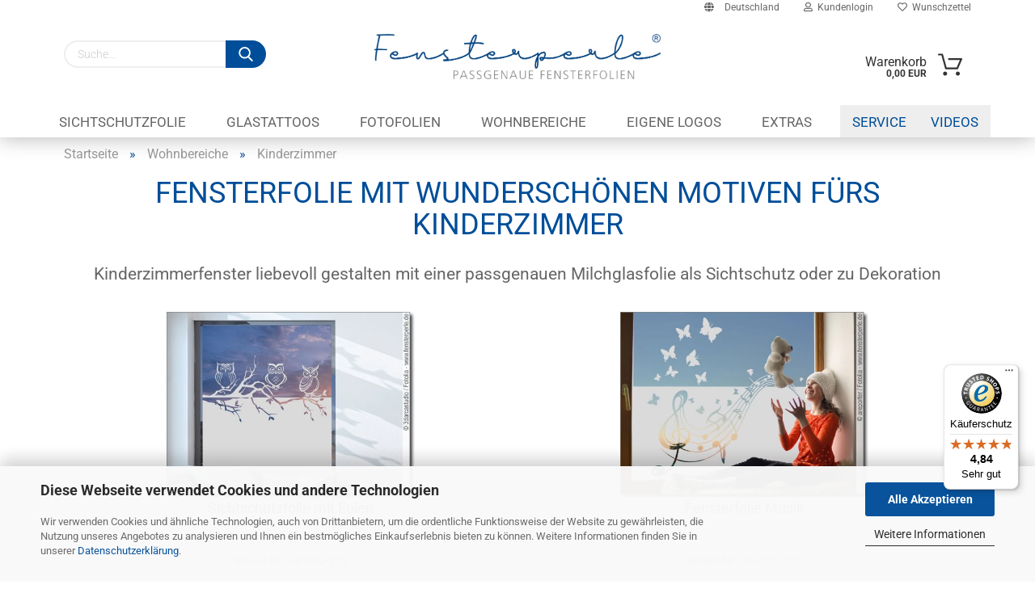

--- FILE ---
content_type: text/html; charset=utf-8
request_url: https://fensterperle.de/wohnbereiche/kinderzimmer/
body_size: 45605
content:
<!DOCTYPE html>
	<html xmlns="http://www.w3.org/1999/xhtml" dir="ltr" lang="de">
		
			<head>
				
					
					<!--

					=========================================================
					Shopsoftware by Gambio GmbH (c) 2005-2021 [www.gambio.de]
					=========================================================

					Gambio GmbH offers you highly scalable E-Commerce-Solutions and Services.
					The Shopsoftware is redistributable under the GNU General Public License (Version 2) [http://www.gnu.org/licenses/gpl-2.0.html].
					based on: E-Commerce Engine Copyright (c) 2006 xt:Commerce, created by Mario Zanier & Guido Winger and licensed under GNU/GPL.
					Information and contribution at http://www.xt-commerce.com

					=========================================================
					Please visit our website: www.gambio.de
					=========================================================

					-->
				

                
                    <meta name="google-site-verification" content="Ek58WetDiYc7-RkXe3TCGg87M20ypoQSRq1QgAhOMDM" />
                

				
					<meta name="viewport" content="width=device-width, initial-scale=1, minimum-scale=1.0, maximum-scale=3.0, user-scalable=yes" />
				

				
					<meta http-equiv="Content-Type" content="text/html; charset=utf-8" />
		<meta name="language" content="de" />
		<meta name='author' content='www.fensterperle.de' />
		<meta name="description" content="Maßanfertigung: Bezaubernde Sichtschutzfolien und Glassticker für Kinderzimmerfenster hier bestellen. Viele niedliche und lustige Motive zur Auswahl." />
		<meta property="og:description" content="Maßanfertigung: Bezaubernde Sichtschutzfolien und Glassticker für Kinderzimmerfenster hier bestellen. Viele niedliche und lustige Motive zur Auswahl." />
		<meta property="og:image" content="https://fensterperle.de/images/categories/og/" />
		<meta property="og:title" content="Kinderzimmer" />
		<meta property="og:type" content="product.group" />
		<title>Milchglasfolie: Sichtschutz &amp; Sticker | Kinderzimmer</title>

				

								
									

				
					<base href="https://fensterperle.de/" />
				

				
											
							<link rel="shortcut icon" href="https://fensterperle.de/images/logos/favicon.ico" type="image/x-icon" />
						
									

				
											
							<link rel="apple-touch-icon" href="https://fensterperle.de/images/logos/favicon.png" />
						
									

				
					                                                    
                                <link id="main-css" type="text/css" rel="stylesheet" href="public/theme/styles/system/main.min.css?bust=1768467515" />
                            
                        									

				
					<meta name="robots" content="index,follow" />
		<link rel="canonical" href="https://fensterperle.de/wohnbereiche/kinderzimmer/" />
		<meta property="og:url" content="https://fensterperle.de/wohnbereiche/kinderzimmer/">
		<!-- optional: Performance Hints, es wird noch nichts geladen -->
<link rel="preconnect" href="https://www.googletagmanager.com">
<link rel="preconnect" href="https://www.google-analytics.com">
<link rel="dns-prefetch" href="https://www.googletagmanager.com">
<link rel="dns-prefetch" href="https://www.google-analytics.com">
<script>
  window.dataLayer = window.dataLayer || [];
  function gtag(){ dataLayer.push(arguments); }
  gtag('consent','default',{
    ad_storage: 'denied',
    analytics_storage: 'denied',
    ad_user_data: 'denied',
    ad_personalization: 'denied',
    wait_for_update: 500
  });
</script>
<script src="https://cdn.gambiohub.com/sdk/1.2.0/dist/bundle.js"></script><script>var payPalText = {"ecsNote":"Bitte w\u00e4hlen Sie ihre gew\u00fcnschte PayPal-Zahlungsweise.","paypalUnavailable":"PayPal steht f\u00fcr diese Transaktion im Moment nicht zur Verf\u00fcgung.","errorContinue":"weiter","continueToPayPal":"Weiter mit","errorCheckData":"Es ist ein Fehler aufgetreten. Bitte \u00fcberpr\u00fcfen Sie Ihre Eingaben."};var payPalButtonSettings = {"env":"live","commit":false,"style":{"label":"checkout","shape":"rect","color":"gold","layout":"vertical","tagline":false},"locale":"","fundingCardAllowed":true,"fundingELVAllowed":true,"fundingCreditAllowed":false,"createPaymentUrl":"https:\/\/fensterperle.de\/shop.php?do=PayPalHub\/CreatePayment&initiator=ecs","authorizedPaymentUrl":"https:\/\/fensterperle.de\/shop.php?do=PayPalHub\/AuthorizedPayment&initiator=ecs","checkoutUrl":"https:\/\/fensterperle.de\/shop.php?do=PayPalHub\/RedirectGuest","useVault":false,"jssrc":"https:\/\/www.paypal.com\/sdk\/js?client-id=AVEjCpwSc-e9jOY8dHKoTUckaKtPo0shiwe_T2rKtxp30K4TYGRopYjsUS6Qmkj6bILd7Nt72pbMWCXe&commit=false&intent=capture&components=buttons%2Cmarks%2Cmessages%2Cfunding-eligibility%2Cgooglepay%2Capplepay%2Ccard-fields&integration-date=2021-11-25&merchant-id=G69KUZK6HUJT6&currency=EUR","partnerAttributionId":"GambioGmbH_Cart_Hub_PPXO","createOrderUrl":"https:\/\/fensterperle.de\/shop.php?do=PayPalHub\/CreateOrder&initiator=ecs","getOrderUrl":"https:\/\/fensterperle.de\/shop.php?do=PayPalHub\/GetOrder","approvedOrderUrl":"https:\/\/fensterperle.de\/shop.php?do=PayPalHub\/ApprovedOrder&initiator=ecs","paymentApproved":false,"developmentMode":false,"cartAmount":0};var jsShoppingCart = {"languageCode":"de","verifySca":"https:\/\/fensterperle.de\/shop.php?do=PayPalHub\/VerifySca","totalAmount":"0.00","currency":"EUR","env":"live","commit":false,"style":{"label":"checkout","shape":"rect","color":"gold","layout":"vertical","tagline":false},"locale":"","fundingCardAllowed":true,"fundingELVAllowed":true,"fundingCreditAllowed":false,"createPaymentUrl":"https:\/\/fensterperle.de\/shop.php?do=PayPalHub\/CreatePayment&initiator=ecs","authorizedPaymentUrl":"https:\/\/fensterperle.de\/shop.php?do=PayPalHub\/AuthorizedPayment&initiator=ecs","checkoutUrl":"https:\/\/fensterperle.de\/shop.php?do=PayPalHub\/RedirectGuest","useVault":false,"jssrc":"https:\/\/www.paypal.com\/sdk\/js?client-id=AVEjCpwSc-e9jOY8dHKoTUckaKtPo0shiwe_T2rKtxp30K4TYGRopYjsUS6Qmkj6bILd7Nt72pbMWCXe&commit=false&intent=capture&components=buttons%2Cmarks%2Cmessages%2Cfunding-eligibility%2Cgooglepay%2Capplepay%2Ccard-fields&integration-date=2021-11-25&merchant-id=G69KUZK6HUJT6&currency=EUR","partnerAttributionId":"GambioGmbH_Cart_Hub_PPXO","createOrderUrl":"https:\/\/fensterperle.de\/shop.php?do=PayPalHub\/CreateOrder&initiator=ecs","getOrderUrl":"https:\/\/fensterperle.de\/shop.php?do=PayPalHub\/GetOrder","approvedOrderUrl":"https:\/\/fensterperle.de\/shop.php?do=PayPalHub\/ApprovedOrder&initiator=ecs","paymentApproved":false,"developmentMode":false,"cartAmount":0};var payPalBannerSettings = {"useVault":false,"jssrc":"https:\/\/www.paypal.com\/sdk\/js?client-id=AVEjCpwSc-e9jOY8dHKoTUckaKtPo0shiwe_T2rKtxp30K4TYGRopYjsUS6Qmkj6bILd7Nt72pbMWCXe&commit=false&intent=capture&components=buttons%2Cmarks%2Cmessages%2Cfunding-eligibility%2Cgooglepay%2Capplepay%2Ccard-fields&integration-date=2021-11-25&merchant-id=G69KUZK6HUJT6&currency=EUR","partnerAttributionId":"GambioGmbH_Cart_Hub_PPXO","positions":{"cartBottom":{"placement":"cart","style":{"layout":"text","logo":{"type":"primary"},"text":{"color":"black"},"color":"blue","ratio":"1x1"}},"product":{"placement":"product","style":{"layout":"text","logo":{"type":"primary"},"text":{"color":"black"},"color":"blue","ratio":"1x1"}}},"currency":"EUR","cartAmount":0};</script><script id="paypalconsent" type="application/json">{"purpose_id":null}</script><script src="GXModules/Gambio/Hub/Shop/Javascript/PayPalLoader-bust_1754371461.js" async></script>
				

				
									

				
									

			</head>
		
		
			<body class="page-index-type-c51 page-index-type-gm_boosted_category page-index-type-cat page-index-type-cPath"
				  data-gambio-namespace="https://fensterperle.de/public/theme/javascripts/system"
				  data-jse-namespace="https://fensterperle.de/JSEngine/build"
				  data-gambio-controller="initialize"
				  data-gambio-widget="input_number responsive_image_loader transitions header image_maps modal history dropdown core_workarounds anchor"
				  data-input_number-separator=","
					>

				
					
				

				
									

				
									
		




	



	
		<div id="outer-wrapper" >
			
				<header id="header" class="navbar">
					
                







    <div id="topbar-container">

        
                    

        
            <div class="navbar-topbar">
                
                    <nav data-gambio-widget="menu link_crypter" data-menu-switch-element-position="false" data-menu-events='{"desktop": ["click"], "mobile": ["click"]}' data-menu-ignore-class="dropdown-menu">
                        <ul class="nav navbar-nav navbar-right">

                            <li class="navbar-topbar-item">
                                <ul id="secondaryNavigation" class="nav navbar-nav ignore-menu">
                                                                    </ul>

                                <script id="secondaryNavigation-menu-template" type="text/mustache">
                                    
                                        <ul id="secondaryNavigation" class="nav navbar-nav">
                                            <li v-for="(item, index) in items" class="navbar-topbar-item hidden-xs content-manager-item">
                                                <a href="javascript:;" :title="item.title" @click="goTo(item.content)">
                                                    <span class="fa fa-arrow-circle-right visble-xs-block"></span>
                                                    {{item.title}}
                                                </a>
                                            </li>
                                        </ul>
                                    
                                </script>
                            </li>

                            
                                                            

                            
                                                            

                            
                                                            

                            
                                                            

                            
                                                            

                                                            <li class="dropdown navbar-topbar-item first">

                                    
                                                                                    
                                                <a href="#" class="dropdown-toggle" data-toggle-hover="dropdown">
                                                    
                                                        <span class="hidden-xs">
                                                            
                                                                                                                                    
                                                                        <span class="fa fa-globe"></span>
                                                                    
                                                                                                                            

                                                            Deutschland
                                                        </span>
                                                    
                                                    
                                                        <span class="visible-xs-block">
                                                            &nbsp;Lieferland
                                                        </span>
                                                    
                                                </a>
                                            
                                                                            

                                    <ul class="level_2 dropdown-menu ignore-menu arrow-top">
                                        <li class="arrow"></li>
                                        <li>
                                            
                                                <form action="/wohnbereiche/kinderzimmer/" method="POST" class="form-horizontal">

                                                    
                                                                                                            

                                                    
                                                                                                            

                                                    
                                                                                                                    
                                                                <div class="form-group">
                                                                    <label for="countries-select">Lieferland</label>
                                                                    
	<select name="switch_country" class="form-control" id="countries-select">
					
				<option value="BE" >Belgien</option>
			
					
				<option value="DE" selected>Deutschland</option>
			
					
				<option value="IT" >Italien</option>
			
					
				<option value="LU" >Luxemburg</option>
			
					
				<option value="NL" >Niederlande</option>
			
					
				<option value="AT" >Österreich</option>
			
					
				<option value="CH" >Schweiz</option>
			
			</select>

                                                                </div>
                                                            
                                                                                                            

                                                    
                                                        <div class="dropdown-footer row">
                                                            <input type="submit" class="btn btn-primary btn-block" value="Speichern" title="Speichern" />
                                                        </div>
                                                    

                                                    

                                                </form>
                                            
                                        </li>
                                    </ul>
                                </li>
                            
                            
                                                                    
                                        <li class="dropdown navbar-topbar-item">
                                            <a title="Anmeldung" href="/wohnbereiche/kinderzimmer/#" class="dropdown-toggle" data-toggle-hover="dropdown">
                                                
                                                                                                            
                                                            <span class="fa fa-user-o"></span>
                                                        
                                                                                                    

                                                &nbsp;Kundenlogin
                                            </a>
                                            




	<ul class="dropdown-menu dropdown-menu-login arrow-top">
		
			<li class="arrow"></li>
		
		
		
			<li class="dropdown-header hidden-xs">Kundenlogin</li>
		
		
		
			<li>
				<form action="https://fensterperle.de/login.php?action=process" method="post" class="form-horizontal">
					<input type="hidden" name="return_url" value="https://fensterperle.de/wohnbereiche/kinderzimmer/">
					<input type="hidden" name="return_url_hash" value="1aeb9f227ec82597bdbbee53eb2b765757b307dd4a311030acc558ab35d985de">
					
						<div class="form-group">
							<input autocomplete="username" type="email" id="box-login-dropdown-login-username" class="form-control" placeholder="E-Mail" name="email_address" />
						</div>
					
					
                        <div class="form-group password-form-field" data-gambio-widget="show_password">
                            <input autocomplete="current-password" type="password" id="box-login-dropdown-login-password" class="form-control" placeholder="Passwort" name="password" />
                            <button class="btn show-password hidden" type="button">
                                <i class="fa fa-eye" aria-hidden="true"></i>
                            </button>
                        </div>
					
					
						<div class="dropdown-footer row">
							
	
								
									<input type="submit" class="btn btn-primary btn-block" value="Anmelden" />
								
								<ul>
									
										<li>
											<a title="Konto erstellen" href="https://fensterperle.de/shop.php?do=CreateRegistree">
												Konto erstellen
											</a>
										</li>
									
									
										<li>
											<a title="Passwort vergessen?" href="https://fensterperle.de/password_double_opt.php">
												Passwort vergessen?
											</a>
										</li>
									
								</ul>
							
	

	
						</div>
					
				</form>
			</li>
		
	</ul>


                                        </li>
                                    
                                                            

                            
                                                                    
                                        <li class="navbar-topbar-item">
                                            <a href="https://fensterperle.de/wish_list.php" title="Wunschzettel anzeigen">
                                                
                                                                                                            
                                                            <span class="fa fa-heart-o"></span>
                                                        
                                                                                                    

                                                &nbsp;Wunschzettel
                                            </a>
                                        </li>
                                    
                                                            

                            
                        </ul>
                    </nav>
                
            </div>
        
    </div>

    


    <div class="inside">

    <div class="row">

        
                






	<div class="navbar-search collapse">
		
		
			<form action="advanced_search_result.php" method="get" data-gambio-widget="live_search">
		
				<div class="navbar-search-input-group input-group">

					
						<button type="submit">
							<img loading=lazy src="public/theme/images/svgs/search.svg" class="gx-search-input svg--inject" alt="">
						</button>
					

					<input type="text" name="keywords" placeholder="Suche..." class="form-control search-input" autocomplete="off" />

				</div>
		
				
									<input type="hidden" value="1" name="inc_subcat" />
								
				<div class="search-result-container"></div>
		
			</form>
		
	</div>


                

        
                                                
            <div class="navbar-header">
                                
                	
		<a class="navbar-brand" href="https://fensterperle.de/" title="Fensterperle.de">
			<img loading=lazy id="main-header-logo" class="img-responsive" src="https://fensterperle.de/images/logos/Logo-FP%20(1).png" alt="Fensterperle.de-Logo">
		</a>
	
                
                                
                
	
	
		
	
				<button type="button" class="navbar-toggle cart-icon" data-toggle="cart">
			<svg width="24" xmlns="http://www.w3.org/2000/svg" viewBox="0 0 40 40"><defs><style>.cls-1{fill:none;}</style></defs><title>cart</title><g id="Ebene_2" data-name="Ebene 2"><g id="Ebene_1-2" data-name="Ebene 1"><path d="M31,13.66a1.08,1.08,0,0,0-1.07-1H26.08V11.28a6.31,6.31,0,0,0-12.62,0v1.36H9.27a1,1,0,0,0-1,1L5.21,32A3.8,3.8,0,0,0,9,35.8H30.19A3.8,3.8,0,0,0,34,31.94Zm-15.42-1V11.28a4.2,4.2,0,0,1,8.39,0v1.35Zm-1.06,5.59a1.05,1.05,0,0,0,1.06-1.06v-2.4H24v2.4a1.06,1.06,0,0,0,2.12,0v-2.4h2.84L31.86,32a1.68,1.68,0,0,1-1.67,1.68H9a1.67,1.67,0,0,1-1.68-1.61l2.94-17.31h3.19v2.4A1.06,1.06,0,0,0,14.51,18.22Z"/></g></g></svg>
			<span class="cart-products-count hidden">
            0
        </span>
		</button>
	

                
            </div>
        

        
                
        
	<div class="custom-container">
		
			<div class="inside">
				
											
							<!--&nbsp;-->
						
									
			</div>
		
	</div>
        
                

        
                
        


	<nav id="cart-container" class="navbar-cart" data-gambio-widget="menu cart_dropdown" data-menu-switch-element-position="false">
		
			<ul class="cart-container-inner">
				
					<li>
						<a href="https://fensterperle.de/shopping_cart.php" class="dropdown-toggle">
							
								<img loading=lazy src="public/theme/images/svgs/basket.svg" alt="" class="gx-cart-basket svg--inject">
								<span class="cart">
									Warenkorb<br />
									<span class="products">
										0,00 EUR
									</span>
								</span>
							
							
																	<span class="cart-products-count hidden">
										
									</span>
															
						</a>

						
							



	<ul class="dropdown-menu arrow-top cart-dropdown cart-empty">
		
			<li class="arrow"></li>
		
	
		
					
	
		
            <input type="hidden" id="ga4-view-cart-json" value=""/>
        <script async
                data-type="text/javascript"
                type="as-oil"
                data-purposes="4"
                data-managed="as-oil">
            function ga4ViewCart() {
                const data = document.getElementById('ga4-view-cart-json');

                if (data && data.value.length) {
                    gtag('event', 'view_cart', JSON.parse(data.value));
                }
            }
        </script>
    
			<li class="cart-dropdown-inside">
		
				
									
				
									
						<div class="cart-empty">
							Sie haben noch keine Artikel in Ihrem Warenkorb.
						</div>
					
								
			</li>
		
	</ul>
						
					</li>
				
			</ul>
		
	</nav>

        
                

    </div>

</div>
    
    <div id="offcanvas-cart-overlay"></div>
    <div id="offcanvas-cart-content">

        <button data-toggle="cart" class="offcanvas-cart-close c-hamburger c-hamburger--htx">
            <span></span>
            Menü
        </button>
        <!-- layout_header_cart_dropdown begin -->
        



	<ul class="dropdown-menu arrow-top cart-dropdown cart-empty">
		
			<li class="arrow"></li>
		
	
		
					
	
		
            <input type="hidden" id="ga4-view-cart-json" value=""/>
        <script async
                data-type="text/javascript"
                type="as-oil"
                data-purposes="4"
                data-managed="as-oil">
            function ga4ViewCart() {
                const data = document.getElementById('ga4-view-cart-json');

                if (data && data.value.length) {
                    gtag('event', 'view_cart', JSON.parse(data.value));
                }
            }
        </script>
    
			<li class="cart-dropdown-inside">
		
				
									
				
									
						<div class="cart-empty">
							Sie haben noch keine Artikel in Ihrem Warenkorb.
						</div>
					
								
			</li>
		
	</ul>
        <!-- layout_header_cart_dropdown end -->

    </div>









	<noscript>
		<div class="alert alert-danger noscript-notice">
			JavaScript ist in Ihrem Browser deaktiviert. Aktivieren Sie JavaScript, um alle Funktionen des Shops nutzen und alle Inhalte sehen zu können.
		</div>
	</noscript>


    
                     
                                  


	<div id="categories">
		<div class="navbar-collapse collapse">
			
				<nav class="navbar-default navbar-categories" data-gambio-widget="menu">
					
                        <ul class="level-1 nav navbar-nav">
                             
                                                            
                                    <li class="dropdown level-1-child" data-id="3">
                                        
                                            <a class="dropdown-toggle" href="https://fensterperle.de/sichtschutz/" title="Sichtschutzfolie">
                                                
                                                    Sichtschutzfolie
                                                
                                                                                            </a>
                                        
                                        
                                                                                            
                                                    <ul data-level="2" class="level-2 dropdown-menu dropdown-menu-child">
                                                        
                                                            <li class="enter-category hidden-sm hidden-md hidden-lg show-more">
                                                                
                                                                    <a class="dropdown-toggle" href="https://fensterperle.de/sichtschutz/" title="Sichtschutzfolie">
                                                                        
                                                                            Sichtschutzfolie anzeigen
                                                                        
                                                                    </a>
                                                                
                                                            </li>
                                                        

                                                                                                                                                                                                                                                                                                                                                                                                                                                                                                                                                                                                                                                                                                                                                                                                                                                                                                                                                                                                                                                                                                                                                                                                                                                                                                                                                                                                                                                                                                                                                                                                                                                                                                                                                                                                                                                                                                                                                                                                                                                                                                                                                                                                                                                                                                                                                                                                                                                                                                                                                                                                                                                                                                                                                                                                                                                                                                                                                                                                                                                                                                                                                                                                                                                                                                                                                                                                                                                                                                                                                                                                                                                                                                                                                                                                                                                                                                                                                                                                                                                        
                                                        
                                                                                                                            
                                                                    <li class="level-2-child">
                                                                        <a href="https://fensterperle.de/sichtschutz/milchglasfolie-formen/" title="Formen">
                                                                            Formen
                                                                        </a>
                                                                                                                                            </li>
                                                                
                                                                                                                            
                                                                    <li class="level-2-child">
                                                                        <a href="https://fensterperle.de/sichtschutz/milchglasfolie-pflanzen/" title="Pflanzen">
                                                                            Pflanzen
                                                                        </a>
                                                                                                                                            </li>
                                                                
                                                                                                                            
                                                                    <li class="level-2-child">
                                                                        <a href="https://fensterperle.de/sichtschutz/milchglasfolie-ornamente/" title="Ornamente">
                                                                            Ornamente
                                                                        </a>
                                                                                                                                            </li>
                                                                
                                                                                                                            
                                                                    <li class="level-2-child">
                                                                        <a href="https://fensterperle.de/sichtschutz/milchglasfolie-motive/" title="Motive">
                                                                            Motive
                                                                        </a>
                                                                                                                                            </li>
                                                                
                                                                                                                            
                                                                    <li class="level-2-child">
                                                                        <a href="https://fensterperle.de/sichtschutz/milchglasfolie-klassisch/" title="Klassik">
                                                                            Klassik
                                                                        </a>
                                                                                                                                            </li>
                                                                
                                                                                                                            
                                                                    <li class="level-2-child">
                                                                        <a href="https://fensterperle.de/sichtschutz/milchglasfolie-skylines-landschaften/" title="Skylines / Landschaften">
                                                                            Skylines / Landschaften
                                                                        </a>
                                                                                                                                            </li>
                                                                
                                                                                                                            
                                                                    <li class="level-2-child">
                                                                        <a href="https://fensterperle.de/sichtschutz/milchglasfolie-wellness/" title="Wellness">
                                                                            Wellness
                                                                        </a>
                                                                                                                                            </li>
                                                                
                                                                                                                            
                                                                    <li class="level-2-child">
                                                                        <a href="https://fensterperle.de/sichtschutz/milchglasfolie-essen-trinken/" title="Essen / Trinken">
                                                                            Essen / Trinken
                                                                        </a>
                                                                                                                                            </li>
                                                                
                                                                                                                            
                                                                    <li class="level-2-child">
                                                                        <a href="https://fensterperle.de/sichtschutz/milchglasfolie-kinder/" title="Kinder">
                                                                            Kinder
                                                                        </a>
                                                                                                                                            </li>
                                                                
                                                                                                                            
                                                                    <li class="level-2-child">
                                                                        <a href="https://fensterperle.de/sichtschutz/milchglasfolie-tiere/" title="Tiere">
                                                                            Tiere
                                                                        </a>
                                                                                                                                            </li>
                                                                
                                                                                                                            
                                                                    <li class="level-2-child">
                                                                        <a href="https://fensterperle.de/sichtschutz/milchglasfolie-sport/" title="Sport">
                                                                            Sport
                                                                        </a>
                                                                                                                                            </li>
                                                                
                                                                                                                            
                                                                    <li class="level-2-child">
                                                                        <a href="https://fensterperle.de/sichtschutz/milchglasfolie-texte/" title="Begriffe / Sprüche">
                                                                            Begriffe / Sprüche
                                                                        </a>
                                                                                                                                            </li>
                                                                
                                                                                                                            
                                                                    <li class="level-2-child">
                                                                        <a href="https://fensterperle.de/sichtschutzfolie-glastueren/" title="Sichtschutzfolie Glastüren">
                                                                            Sichtschutzfolie Glastüren
                                                                        </a>
                                                                                                                                            </li>
                                                                
                                                                                                                            
                                                                    <li class="level-2-child">
                                                                        <a href="https://fensterperle.de/sichtschutz/milchglasfolie-gewerbe/" title="Gewerbe">
                                                                            Gewerbe
                                                                        </a>
                                                                                                                                            </li>
                                                                
                                                                                                                            
                                                                    <li class="level-2-child">
                                                                        <a href="https://fensterperle.de/sichtschutz/milchglasfolie-wunschtexte/" title="Wunschtexte">
                                                                            Wunschtexte
                                                                        </a>
                                                                                                                                            </li>
                                                                
                                                                                                                            
                                                                    <li class="level-2-child">
                                                                        <a href="https://fensterperle.de/sichtschutz/bedruckte-milchglasfolie/" title="Bedruckte Milchglasfolie">
                                                                            Bedruckte Milchglasfolie
                                                                        </a>
                                                                                                                                            </li>
                                                                
                                                            
                                                        
                                                        
                                                            <li class="enter-category hidden-more hidden-xs">
                                                                <a class="dropdown-toggle col-xs-6"
                                                                   href="https://fensterperle.de/sichtschutz/"
                                                                   title="Sichtschutzfolie">Sichtschutzfolie anzeigen</a>
                                                                <span class="close-menu-container col-xs-6">
                                                        <span class="close-flyout"><i class="fa fa-close"></i></span>
                                                    </span>
                                                            </li>
                                                        
                                                    </ul>
                                                
                                                                                    
                                    </li>
                                
                                                            
                                    <li class="dropdown level-1-child" data-id="4">
                                        
                                            <a class="dropdown-toggle" href="https://fensterperle.de/glastattoo/" title="Glastattoos">
                                                
                                                    Glastattoos
                                                
                                                                                            </a>
                                        
                                        
                                                                                            
                                                    <ul data-level="2" class="level-2 dropdown-menu dropdown-menu-child">
                                                        
                                                            <li class="enter-category hidden-sm hidden-md hidden-lg show-more">
                                                                
                                                                    <a class="dropdown-toggle" href="https://fensterperle.de/glastattoo/" title="Glastattoos">
                                                                        
                                                                            Glastattoos anzeigen
                                                                        
                                                                    </a>
                                                                
                                                            </li>
                                                        

                                                                                                                                                                                                                                                                                                                                                                                                                                                                                                                                                                                                                                                                                                                                                                                                                                                                                                                                                                                                                                                                                                                                                                                                                                                                                                                                                                                                                                                                                                                                                                                                                                                                                                                                                                                                                                                                                                                                                                                                                                                                                                                                                                                                                                                                                                                                                                                                                                                                                                                                                                                                                                                                                                                                                                                                                                                                                                                                                                                                                                                                                                                                                                                                                                                                                                                                                                                                                                                                                                                                                                                                                                                                                                                                                                                                                                                                                                                                                                                                                                                        
                                                        
                                                                                                                            
                                                                    <li class="level-2-child">
                                                                        <a href="https://fensterperle.de/glastattoo/glasdekor-pflanzen/" title="Pflanzen">
                                                                            Pflanzen
                                                                        </a>
                                                                                                                                            </li>
                                                                
                                                                                                                            
                                                                    <li class="level-2-child">
                                                                        <a href="https://fensterperle.de/glastattoo/Glastattoos-Ornamente/" title="Ornamente">
                                                                            Ornamente
                                                                        </a>
                                                                                                                                            </li>
                                                                
                                                                                                                            
                                                                    <li class="level-2-child">
                                                                        <a href="https://fensterperle.de/glastattoo/glasdekor-motive/" title="Motive">
                                                                            Motive
                                                                        </a>
                                                                                                                                            </li>
                                                                
                                                                                                                            
                                                                    <li class="level-2-child">
                                                                        <a href="https://fensterperle.de/glastattoo/glasdekor-wellness/" title="Wellness">
                                                                            Wellness
                                                                        </a>
                                                                                                                                            </li>
                                                                
                                                                                                                            
                                                                    <li class="level-2-child">
                                                                        <a href="https://fensterperle.de/glastattoo/glasdekor-asien/" title="Asien">
                                                                            Asien
                                                                        </a>
                                                                                                                                            </li>
                                                                
                                                                                                                            
                                                                    <li class="level-2-child">
                                                                        <a href="https://fensterperle.de/glastattoo/glasdekor-dekorecken/" title="Dekor Ecken">
                                                                            Dekor Ecken
                                                                        </a>
                                                                                                                                            </li>
                                                                
                                                                                                                            
                                                                    <li class="level-2-child">
                                                                        <a href="https://fensterperle.de/glastattoo/glasdekor-skylines-landschaften/" title="Skylines / Landschaften">
                                                                            Skylines / Landschaften
                                                                        </a>
                                                                                                                                            </li>
                                                                
                                                                                                                            
                                                                    <li class="level-2-child">
                                                                        <a href="https://fensterperle.de/glastattoo/glasdekor-essen-trinken/" title="Essen / Trinken">
                                                                            Essen / Trinken
                                                                        </a>
                                                                                                                                            </li>
                                                                
                                                                                                                            
                                                                    <li class="level-2-child">
                                                                        <a href="https://fensterperle.de/glastattoo/glasdekor-texte-sprueche/" title="Begriffe / Sprüche">
                                                                            Begriffe / Sprüche
                                                                        </a>
                                                                                                                                            </li>
                                                                
                                                                                                                            
                                                                    <li class="level-2-child">
                                                                        <a href="https://fensterperle.de/glastattoo/glasdekor-sport/" title="Sport">
                                                                            Sport
                                                                        </a>
                                                                                                                                            </li>
                                                                
                                                                                                                            
                                                                    <li class="level-2-child">
                                                                        <a href="https://fensterperle.de/glastattoo/glasdekor-kinder/" title="Kinder">
                                                                            Kinder
                                                                        </a>
                                                                                                                                            </li>
                                                                
                                                                                                                            
                                                                    <li class="level-2-child">
                                                                        <a href="https://fensterperle.de/glastattoo/glasdekor-tiere/" title="Tiere">
                                                                            Tiere
                                                                        </a>
                                                                                                                                            </li>
                                                                
                                                                                                                            
                                                                    <li class="level-2-child">
                                                                        <a href="https://fensterperle.de/glastattoo/glasdekor-bordueren/" title="Bordüren">
                                                                            Bordüren
                                                                        </a>
                                                                                                                                            </li>
                                                                
                                                                                                                            
                                                                    <li class="level-2-child">
                                                                        <a href="https://fensterperle.de/glastattoo/glasdekor-wunschtexte/" title="Wunschtexte">
                                                                            Wunschtexte
                                                                        </a>
                                                                                                                                            </li>
                                                                
                                                                                                                            
                                                                    <li class="level-2-child">
                                                                        <a href="https://fensterperle.de/glastattoo/durchlaufschutz/" title="Durchlaufschutz">
                                                                            Durchlaufschutz
                                                                        </a>
                                                                                                                                            </li>
                                                                
                                                                                                                            
                                                                    <li class="level-2-child">
                                                                        <a href="https://fensterperle.de/glastattoo/glasdekor-fuer-gewerbe/" title="Gewerbe">
                                                                            Gewerbe
                                                                        </a>
                                                                                                                                            </li>
                                                                
                                                            
                                                        
                                                        
                                                            <li class="enter-category hidden-more hidden-xs">
                                                                <a class="dropdown-toggle col-xs-6"
                                                                   href="https://fensterperle.de/glastattoo/"
                                                                   title="Glastattoos">Glastattoos anzeigen</a>
                                                                <span class="close-menu-container col-xs-6">
                                                        <span class="close-flyout"><i class="fa fa-close"></i></span>
                                                    </span>
                                                            </li>
                                                        
                                                    </ul>
                                                
                                                                                    
                                    </li>
                                
                                                            
                                    <li class="dropdown level-1-child" data-id="24">
                                        
                                            <a class="dropdown-toggle" href="https://fensterperle.de/fotofolien/" title="Fotofolien">
                                                
                                                    Fotofolien
                                                
                                                                                            </a>
                                        
                                        
                                                                                            
                                                    <ul data-level="2" class="level-2 dropdown-menu dropdown-menu-child">
                                                        
                                                            <li class="enter-category hidden-sm hidden-md hidden-lg show-more">
                                                                
                                                                    <a class="dropdown-toggle" href="https://fensterperle.de/fotofolien/" title="Fotofolien">
                                                                        
                                                                            Fotofolien anzeigen
                                                                        
                                                                    </a>
                                                                
                                                            </li>
                                                        

                                                                                                                                                                                                                                                                                                                                                                                                                                                                                                                                                                                                                                                                                                                                                                                                                                                                                                                                                                                                                                                                                                                                                                                                                                                                                                                                                                                                                                                                                                                                                                                                                                                                                                                                                                                                                                                                                                                                                                                                                                                                                                                                                                                                                                                                                                        
                                                        
                                                                                                                            
                                                                    <li class="level-2-child">
                                                                        <a href="https://fensterperle.de/fotofolien/fensterbilder-pflanzen/" title="Pflanzen">
                                                                            Pflanzen
                                                                        </a>
                                                                                                                                            </li>
                                                                
                                                                                                                            
                                                                    <li class="level-2-child">
                                                                        <a href="https://fensterperle.de/fotofolien/fensterbilder-steine/" title="Steine">
                                                                            Steine
                                                                        </a>
                                                                                                                                            </li>
                                                                
                                                                                                                            
                                                                    <li class="level-2-child">
                                                                        <a href="https://fensterperle.de/fotofolien/fensterbilder-skylines-landschaften/" title="Skylines / Landschaften">
                                                                            Skylines / Landschaften
                                                                        </a>
                                                                                                                                            </li>
                                                                
                                                                                                                            
                                                                    <li class="level-2-child">
                                                                        <a href="https://fensterperle.de/fotofolien/fensterbilder-wellness/" title="Wellness">
                                                                            Wellness
                                                                        </a>
                                                                                                                                            </li>
                                                                
                                                                                                                            
                                                                    <li class="level-2-child">
                                                                        <a href="https://fensterperle.de/fotofolien/fensterbilder-essen-trinken/" title="Essen / Trinken">
                                                                            Essen / Trinken
                                                                        </a>
                                                                                                                                            </li>
                                                                
                                                                                                                            
                                                                    <li class="level-2-child">
                                                                        <a href="https://fensterperle.de/fotofolien/fensterbilder-kinder/" title="Kinder">
                                                                            Kinder
                                                                        </a>
                                                                                                                                            </li>
                                                                
                                                                                                                            
                                                                    <li class="level-2-child">
                                                                        <a href="https://fensterperle.de/fotofolien/fensterbilder-tiere/" title="Tiere">
                                                                            Tiere
                                                                        </a>
                                                                                                                                            </li>
                                                                
                                                                                                                            
                                                                    <li class="level-2-child">
                                                                        <a href="https://fensterperle.de/fotofolien/fensterbilder-sport/" title="Sport">
                                                                            Sport
                                                                        </a>
                                                                                                                                            </li>
                                                                
                                                                                                                            
                                                                    <li class="level-2-child">
                                                                        <a href="https://fensterperle.de/fotofolien/fensterbilder-sonstige/" title="Sonstige">
                                                                            Sonstige
                                                                        </a>
                                                                                                                                            </li>
                                                                
                                                            
                                                        
                                                        
                                                            <li class="enter-category hidden-more hidden-xs">
                                                                <a class="dropdown-toggle col-xs-6"
                                                                   href="https://fensterperle.de/fotofolien/"
                                                                   title="Fotofolien">Fotofolien anzeigen</a>
                                                                <span class="close-menu-container col-xs-6">
                                                        <span class="close-flyout"><i class="fa fa-close"></i></span>
                                                    </span>
                                                            </li>
                                                        
                                                    </ul>
                                                
                                                                                    
                                    </li>
                                
                                                            
                                    <li class="dropdown level-1-child" data-id="47">
                                        
                                            <a class="dropdown-toggle" href="https://fensterperle.de/wohnbereiche/" title="Wohnbereiche">
                                                
                                                    Wohnbereiche
                                                
                                                                                            </a>
                                        
                                        
                                                                                            
                                                    <ul data-level="2" class="level-2 dropdown-menu dropdown-menu-child">
                                                        
                                                            <li class="enter-category hidden-sm hidden-md hidden-lg show-more">
                                                                
                                                                    <a class="dropdown-toggle" href="https://fensterperle.de/wohnbereiche/" title="Wohnbereiche">
                                                                        
                                                                            Wohnbereiche anzeigen
                                                                        
                                                                    </a>
                                                                
                                                            </li>
                                                        

                                                                                                                                                                                                                                                                                                                                                                                                                                                                                                                                                                                                                                                                                                                                                                                                                                                                                                                                                                                                                                                                                                                                                                                                                                                                                                                                                                                                                                                                                                                                                                                                                                                                                                                                                                                                        
                                                        
                                                                                                                            
                                                                    <li class="level-2-child">
                                                                        <a href="https://fensterperle.de/wohnbereiche/badezimmer/" title="Badezimmer">
                                                                            Badezimmer
                                                                        </a>
                                                                                                                                            </li>
                                                                
                                                                                                                            
                                                                    <li class="level-2-child">
                                                                        <a href="https://fensterperle.de/wohnbereiche/kueche-essen/" title="Küche-Esszimmer">
                                                                            Küche-Esszimmer
                                                                        </a>
                                                                                                                                            </li>
                                                                
                                                                                                                            
                                                                    <li class="level-2-child">
                                                                        <a href="https://fensterperle.de/wohnbereiche/schlafzimmer/" title="Schlafzimmer">
                                                                            Schlafzimmer
                                                                        </a>
                                                                                                                                            </li>
                                                                
                                                                                                                            
                                                                    <li class="level-2-child active">
                                                                        <a href="https://fensterperle.de/wohnbereiche/kinderzimmer/" title="Kinderzimmer">
                                                                            Kinderzimmer
                                                                        </a>
                                                                                                                                            </li>
                                                                
                                                                                                                            
                                                                    <li class="level-2-child">
                                                                        <a href="https://fensterperle.de/wohnbereiche/wohnzimmer/" title="Wohnzimmer">
                                                                            Wohnzimmer
                                                                        </a>
                                                                                                                                            </li>
                                                                
                                                                                                                            
                                                                    <li class="level-2-child">
                                                                        <a href="https://fensterperle.de/wohnbereiche/eingang-flur/" title="Eingang-Flur">
                                                                            Eingang-Flur
                                                                        </a>
                                                                                                                                            </li>
                                                                
                                                                                                                            
                                                                    <li class="level-2-child">
                                                                        <a href="https://fensterperle.de/wohnbereiche/buero-arbeiten/" title="Büro-Arbeiten">
                                                                            Büro-Arbeiten
                                                                        </a>
                                                                                                                                            </li>
                                                                
                                                            
                                                        
                                                        
                                                            <li class="enter-category hidden-more hidden-xs">
                                                                <a class="dropdown-toggle col-xs-6"
                                                                   href="https://fensterperle.de/wohnbereiche/"
                                                                   title="Wohnbereiche">Wohnbereiche anzeigen</a>
                                                                <span class="close-menu-container col-xs-6">
                                                        <span class="close-flyout"><i class="fa fa-close"></i></span>
                                                    </span>
                                                            </li>
                                                        
                                                    </ul>
                                                
                                                                                    
                                    </li>
                                
                                                            
                                    <li class="dropdown level-1-child" data-id="95">
                                        
                                            <a class="dropdown-toggle" href="https://fensterperle.de/eigene-logos-grafiken-und-fotos/" title="Eigene Logos">
                                                
                                                    Eigene Logos
                                                
                                                                                            </a>
                                        
                                        
                                                                                            
                                                    <ul data-level="2" class="level-2 dropdown-menu dropdown-menu-child">
                                                        
                                                            <li class="enter-category hidden-sm hidden-md hidden-lg show-more">
                                                                
                                                                    <a class="dropdown-toggle" href="https://fensterperle.de/eigene-logos-grafiken-und-fotos/" title="Eigene Logos">
                                                                        
                                                                            Eigene Logos anzeigen
                                                                        
                                                                    </a>
                                                                
                                                            </li>
                                                        

                                                                                                                                                                                                                                                                                                                                                                                                                                                                                                                                                                                                                                                                                                                                                                                                                                                                                                                                                                                                                                                        
                                                        
                                                                                                                            
                                                                    <li class="level-2-child">
                                                                        <a href="https://fensterperle.de/eigene-logos-grafiken-und-fotos/glastattoos/" title="Glastattoos">
                                                                            Glastattoos
                                                                        </a>
                                                                                                                                            </li>
                                                                
                                                                                                                            
                                                                    <li class="level-2-child">
                                                                        <a href="https://fensterperle.de/eigene-logos-grafiken-und-fotos/sichtschutzfolie-motiv-ausgeschnitten/" title="Sichtschutzfolie - Motiv ausgeschnitten">
                                                                            Sichtschutzfolie - Motiv ausgeschnitten
                                                                        </a>
                                                                                                                                            </li>
                                                                
                                                                                                                            
                                                                    <li class="level-2-child">
                                                                        <a href="https://fensterperle.de/eigene-logos-grafiken-und-fotos/sichtschutzfolie-motiv-aufgedruckt/" title="Sichtschutzfolie - Motiv aufgedruckt">
                                                                            Sichtschutzfolie - Motiv aufgedruckt
                                                                        </a>
                                                                                                                                            </li>
                                                                
                                                                                                                            
                                                                    <li class="level-2-child">
                                                                        <a href="https://fensterperle.de/eigene-logos-grafiken-und-fotos/fotofolie/" title="Fotofolie">
                                                                            Fotofolie
                                                                        </a>
                                                                                                                                            </li>
                                                                
                                                            
                                                        
                                                        
                                                            <li class="enter-category hidden-more hidden-xs">
                                                                <a class="dropdown-toggle col-xs-6"
                                                                   href="https://fensterperle.de/eigene-logos-grafiken-und-fotos/"
                                                                   title="Eigene Logos">Eigene Logos anzeigen</a>
                                                                <span class="close-menu-container col-xs-6">
                                                        <span class="close-flyout"><i class="fa fa-close"></i></span>
                                                    </span>
                                                            </li>
                                                        
                                                    </ul>
                                                
                                                                                    
                                    </li>
                                
                                                            
                                    <li class="dropdown level-1-child" data-id="6">
                                        
                                            <a class="dropdown-toggle" href="https://fensterperle.de/zubehoer-folien/" title="Extras">
                                                
                                                    Extras
                                                
                                                                                            </a>
                                        
                                        
                                                                                            
                                                    <ul data-level="2" class="level-2 dropdown-menu dropdown-menu-child">
                                                        
                                                            <li class="enter-category hidden-sm hidden-md hidden-lg show-more">
                                                                
                                                                    <a class="dropdown-toggle" href="https://fensterperle.de/zubehoer-folien/" title="Extras">
                                                                        
                                                                            Extras anzeigen
                                                                        
                                                                    </a>
                                                                
                                                            </li>
                                                        

                                                                                                                                                                                                                                                                                                                                                                                                                                                                                                                                                                                                                                                                                                                                                                                                                                                                                                                                                                                                                                                        
                                                        
                                                                                                                            
                                                                    <li class="level-2-child">
                                                                        <a href="https://fensterperle.de/zubehoer-folien/Folie/" title="Folie">
                                                                            Folie
                                                                        </a>
                                                                                                                                            </li>
                                                                
                                                                                                                            
                                                                    <li class="level-2-child">
                                                                        <a href="https://fensterperle.de/zubehoer-folien/Zubehoer/" title="Zubehör">
                                                                            Zubehör
                                                                        </a>
                                                                                                                                            </li>
                                                                
                                                                                                                            
                                                                    <li class="level-2-child">
                                                                        <a href="https://fensterperle.de/zubehoer-folien/Folienmuster/" title="Folienmuster">
                                                                            Folienmuster
                                                                        </a>
                                                                                                                                            </li>
                                                                
                                                                                                                            
                                                                    <li class="level-2-child">
                                                                        <a href="https://fensterperle.de/zubehoer-folien/gutscheine/" title="Gutscheine">
                                                                            Gutscheine
                                                                        </a>
                                                                                                                                            </li>
                                                                
                                                            
                                                        
                                                        
                                                            <li class="enter-category hidden-more hidden-xs">
                                                                <a class="dropdown-toggle col-xs-6"
                                                                   href="https://fensterperle.de/zubehoer-folien/"
                                                                   title="Extras">Extras anzeigen</a>
                                                                <span class="close-menu-container col-xs-6">
                                                        <span class="close-flyout"><i class="fa fa-close"></i></span>
                                                    </span>
                                                            </li>
                                                        
                                                    </ul>
                                                
                                                                                    
                                    </li>
                                
                            
                            



	
					
				<li id="mainNavigation" class="custom custom-entries hidden-xs">
											
							<a  data-id="top_custom-0"
							   href="https://fensterperle.de/info/service.html"
							   							   title="Service">
									Service
							</a>
						
											
							<a  data-id="top_custom-1"
							   href="https://fensterperle.de/info/videos.html"
							   							   title="Videos">
									Videos
							</a>
						
									</li>
			

            <script id="mainNavigation-menu-template" type="text/mustache">
                
				    <li id="mainNavigation" class="custom custom-entries hidden-xs">
                        <a v-for="(item, index) in items" href="javascript:;" @click="goTo(item.content)">
                            {{item.title}}
                        </a>
                    </li>
                
            </script>

							
					<li class="dropdown custom topmenu-content visible-xs" data-id="top_custom-0">
						
							<a class="dropdown-toggle"
								   href="https://fensterperle.de/info/service.html"
								   								   title="Service">
								Service
							</a>
						
					</li>
				
							
					<li class="dropdown custom topmenu-content visible-xs" data-id="top_custom-1">
						
							<a class="dropdown-toggle"
								   href="https://fensterperle.de/info/videos.html"
								   								   title="Videos">
								Videos
							</a>
						
					</li>
				
						


                            
                                <li class="dropdown dropdown-more" style="display: none">
                                    <a class="dropdown-toggle" href="#" title="">
                                        Weitere
                                    </a>
                                    <ul class="level-2 dropdown-menu ignore-menu"></ul>
                                </li>
                            

                        </ul>
                    
                </nav>
			
		</div>
	</div>

             
             
 				</header>
				<button id="meco-overlay-menu-toggle" data-toggle="menu" class="c-hamburger c-hamburger--htx visible-xs-block">
					<span></span> Menü
				</button>
				<div id="meco-overlay-menu">
					
																									<div class="meco-overlay-menu-search">
								






	<div class=" collapse">
		
		
			<form action="advanced_search_result.php" method="get" data-gambio-widget="live_search">
		
				<div class="- ">

					
						<button type="submit">
							<img loading=lazy src="public/theme/images/svgs/search.svg" class="gx-search-input svg--inject" alt="">
						</button>
					

					<input type="text" name="keywords" placeholder="Suche..." class="form-control search-input" autocomplete="off" />

				</div>
		
				
									<input type="hidden" value="1" name="inc_subcat" />
								
				<div class="search-result-container"></div>
		
			</form>
		
	</div>


							</div>
											
				</div>
			

			
				
				

			
				<div id="wrapper">
					<div class="row">

						
							<div id="main">
								<div class="main-inside">
									
										
	
			<script type="application/ld+json">{"@context":"https:\/\/schema.org","@type":"BreadcrumbList","itemListElement":[{"@type":"ListItem","position":1,"name":"Startseite","item":"https:\/\/fensterperle.de\/"},{"@type":"ListItem","position":2,"name":"Wohnbereiche","item":"https:\/\/fensterperle.de\/wohnbereiche\/"},{"@type":"ListItem","position":3,"name":"Kinderzimmer","item":"https:\/\/fensterperle.de\/wohnbereiche\/kinderzimmer\/"}]}</script>
	    
		<div id="breadcrumb_navi">
            				<span class="breadcrumbEntry">
													<a href="https://fensterperle.de/" class="headerNavigation">
								<span>Startseite</span>
							</a>
											</span>
                <span class="breadcrumbSeparator"> &raquo; </span>            				<span class="breadcrumbEntry">
													<a href="https://fensterperle.de/wohnbereiche/" class="headerNavigation">
								<span>Wohnbereiche</span>
							</a>
											</span>
                <span class="breadcrumbSeparator"> &raquo; </span>            				<span class="breadcrumbEntry">
													<span>Kinderzimmer</span>
                        					</span>
                            		</div>
    


									

									
										<div id="shop-top-banner">
																					</div>
									

									


	
		<div id="categories-below-breadcrumb_51" data-gx-content-zone="categories-below-breadcrumb_51" class="gx-content-zone">

</div>
	

	
		


	<div class="filter-selection-container hidden">
				
		
		<p><strong>Aktueller Filter</strong></p>
		
		
			</div>
	
	
	
	
		
	
					
							
			


	
			

	
	
	
	
		
	










	
		
	

	
		
	

	
		
	
					
									
						<h1>Fensterfolie mit wunderschönen Motiven fürs Kinderzimmer</h1>
					
							
			


	
					
				<div class="categories-description-container">

					
						
															
									<div class="categories-images">
										<img loading=lazy src="/images/categories/fensterfolie-kinderzimmer.webp" onerror="this.onerror=null;this.src='images/categories/fensterfolie-kinderzimmer.jpg'" alt="Fensterfolien für Kinderzimmer" title="Fensterfolien für Kinderzimmer" class="img-responsive" />
									</div>
								
													
													
								<p class="text-center"><h2>Kinderzimmerfenster liebevoll gestalten mit einer passgenauen Milchglasfolie als Sichtschutz oder zu Dekoration</h2></p>
							
												
													
					

				</div>
			
			

	

	

				
										
		
					
							<div class="product-listing-full-width">
					
		


	
	<div class="productlisting-filter-container"
		 data-gambio-widget="product_listing_filter"
		 data-product_listing_filter-target=".productlist-viewmode">
		<form name="panel"
			  action="/wohnbereiche/kinderzimmer/"
			  method="get" >
			<input type="hidden" name="view_mode" value="tiled" />

			<div class="row">
                <div class="col-xs-12 col-lg-6">

					
	<div class="productlisting-filter-hiddens">
			</div>

					
						<div class="jsPanelViewmode panel-viewmode clearfix productlist-viewmode-grid btn-group">
							<a href="/"
							   class="btn btn-default jsProductListingGrid productlisting-listing-grid active"
							   data-product_listing_filter-add="productlist-viewmode-grid"
							   data-product_listing_filter-url-param="tiled"
							   rel="nofollow"> <i class="fa fa-th"></i> </a> <a href="/"
																											   class="btn btn-default jsProductListingList productlisting-listing-list"
																											   data-product_listing_filter-add="productlist-viewmode-list"
																											   data-product_listing_filter-url-param="default"
																											   rel="nofollow">
								<i class="fa fa-th-list"></i> </a>
						</div>
					

					
						<a href="#filterbox-container"
						   class="btn btn-default filter-button js-open-modal hidden-sm hidden-md hidden-lg"
						   data-modal-type="alert"
						   data-modal-settings='{"title": "FILTER", "dialogClass": "box-filter"}'
						   rel="nofollow">
							<i class="fa fa-filter"></i> </a>
					


					
						<div class="btn-group dropdown custom-dropdown" data-dropdown-shorten="null">
							
								<button type="button" class="btn btn-default dropdown-toggle">
									<span class="dropdown-name">
										Sortieren nach 
																			</span> <span class="caret"></span>
								</button>
							
							
								<ul class="dropdown-menu">
									<li><a data-rel="price_asc"
										   href="/"
										   rel="nofollow"
										   title="Preis aufsteigend">Preis aufsteigend</a>
									</li>
									<li><a data-rel="price_desc"
										   href="/"
										   rel="nofollow"
										   title="Preis absteigend">Preis absteigend</a></li>
									<li class="divider"></li>
									<li><a data-rel="name_asc"
										   href="/"
										   rel="nofollow"
										   title="Name aufsteigend">Name aufsteigend</a>
									</li>
									<li><a data-rel="name_desc"
										   href="/"
										   rel="nofollow"
										   title="Name absteigend">Name absteigend</a>
									</li>
									<li class="divider"></li>
									<li><a data-rel="date_asc"
										   href="/"
										   rel="nofollow"
										   title="Einstelldatum aufsteigend">Einstelldatum aufsteigend</a>
									</li>
									<li><a data-rel="date_desc"
										   href="/"
										   rel="nofollow"
										   title="Einstelldatum absteigend">Einstelldatum absteigend</a>
									</li>
									<li class="divider"></li>
									<li><a data-rel="shipping_asc"
										   href="/"
										   rel="nofollow"
										   title="Lieferzeit aufsteigend">Lieferzeit aufsteigend</a></li>
									<li><a data-rel="shipping_desc"
										   href="/"
										   rel="nofollow"
										   title="Lieferzeit absteigend">Lieferzeit absteigend</a></li>
								</ul>
							
							
								<select name="listing_sort" class="jsReload input-select">
									<option value="" selected="selected">Sortieren nach </option>
									<option value="price_asc">Preis aufsteigend</option>
									<option value="price_desc">Preis absteigend</option>
									<option value="name_asc">Name aufsteigend</option>
									<option value="name_desc">Name absteigend</option>
									<option value="date_asc">Einstelldatum aufsteigend</option>
									<option value="date_desc">Einstelldatum absteigend</option>
									<option value="shipping_asc">Lieferzeit aufsteigend</option>
									<option value="shipping_desc">Lieferzeit absteigend</option>
								</select>
							
						</div>
					

					
					
						<div class="btn-group dropdown custom-dropdown" data-dropdown-shorten="null">
							
								<button type="button" class="btn btn-default dropdown-toggle">
									<span class="dropdown-name">
										200 pro Seite
																			</span> <span class="caret"></span>
								</button>
							
							
								<ul class="dropdown-menu">
									<li>										<a data-rel="200" href="/" title="200 pro Seite" rel="nofollow">200 pro Seite</a></li>
									<li>										<a data-rel="400" href="/" title="400 pro Seite" rel="nofollow">400 pro Seite</a></li>
									<li>										<a data-rel="600" href="/" title="600 pro Seite" rel="nofollow">600 pro Seite</a></li>
									<li>										<a data-rel="1200" href="/" title="1200 pro Seite" rel="nofollow">1200 pro Seite</a></li>
									<li>										<a data-rel="2400" href="/" title="2400 pro Seite" rel="nofollow">2400 pro Seite</a></li>
								</ul>
							
							
								<select name="listing_count" class="jsReload input-select">
									<option value="200">200 pro Seite</option>
									<option value="400">400 pro Seite</option>
									<option value="600">600 pro Seite</option>
									<option value="1200">1200 pro Seite</option>
									<option value="2400">2400 pro Seite</option>
								</select>
							
						</div>
					

				</div>

				
                    <div class="col-xs-12 col-lg-6">
						



	<div class="panel-pagination text-right">
		<nav>
			<ul class="pagination">
				<li>
									</li><!-- to avoid spaces
									--><li>
											<span class="active">1</span>
									</li><!-- to avoid spaces
								--><li>
									</li>
			</ul>
		</nav>
	</div>
					</div>
				

			</div>

		</form>
	</div>

	
	
	

	
		<div class="container-fluid"
			 data-gambio-widget="product_hover"
			 data-product_hover-scope=".productlist-viewmode-grid">
			<div class="row product-filter-target productlist productlist-viewmode productlist-viewmode-grid"
				 data-gambio-widget="cart_handler">

				
					




		
								
								
		
			
		
	
		
			
		
	
		
			






	
		
	

	
		<div class="product-container has-gallery"
				 data-index="productlist_384">

			
				<form  class="product-tile no-status-check">
					
					
						<div class="inside">
							<div class="content-container">
								<div class="content-container-inner">
									
									
										<figure class="image" id="productlist_384_img">
											
																									
																																																	
														<span title="Sichtschutzfolie mit Eulen" class="product-hover-main-image product-image">
                                                            <a href="https://fensterperle.de/sichtschutzfolie-mit-eulen.html">
    															<img loading=lazy src="/images/product_images/info_images/fensterfolie-eulen.webp" onerror="this.onerror=null;this.src='images/product_images/info_images/fensterfolie-eulen.jpg'" alt="selbstklebende Folie Eulen">
                                                            </a>
														</span>
													
																							

											
																							

											
																							

											
																							
										</figure>
									
									
									
										<div class="title-description" style="display:flex; flex-direction:column;">
											
												<div class="title" style="align-content: end;">
													<a href="https://fensterperle.de/sichtschutzfolie-mit-eulen.html" title="Sagen Sie trister Inneneinrichtung ade und dekorieren Sie stattdessen mit..." class="product-url ">
														Sichtschutzfolie mit Eulen
													</a>
												</div>
											
											
																									<div class="product-model" style="font-size: 14px; color: #a2a2a2; margin: 12px;">Artikel‑Nr.: FP-030-212</div>
																							
											


											
																									
														<div class="description hidden-grid">
															<h3>Eulen f&uuml;r die Dekoration des Wohnraums nutzen</h3>

<p style="text-align: justify;">
	<span style="font-size:16px;">Die Fensterfolie mit Eulen als Sichtschutz bringt Ihnen die Natur ein St&uuml;ckchen n&auml;her. Denken Sie an farbenfrohe Federkleider und melodisches Gezwitscher von Amsel, Drossel und Star, wenn Sie dieses moderne Motiv in Ihrem Wohnraum betrachten. Klassischer Sichtschutz hat ausgedient. Denn fortan weht mit diesem unkonventionellen Motiv ein frischer Wind durch Ihr Zuhause. Genie&szlig;en Sie diese h&uuml;bschen Tiere in privater Umgebung.</span>
</p>
														</div>
													
																							
				
											
												
											

											
																							
				
				
											
												<div class="shipping hidden visible-list">
													
																													
																															
															
															
																																	
																		<div class="shipping-info-short">
																			Lieferzeit:
																			
																																									
																																													<img loading=lazy src="/images/icons/status/green.webp" onerror="this.onerror=null;this.src='images/icons/status/green.png'" alt="2-5 Werktage" title="2-5 Werktage" />
																																												2-5 Werktage
																					
																																							
																		</div>
																	
																	
																																					
																				<a class="js-open-modal" data-modal-type="iframe" data-modal-settings='{"title": "Lieferzeit:"}' href="popup/versand-und-zahlungsbedingungen.html" title="Aktuelle Informationen & Lieferzeit Ausland" rel="nofollow">
																					(Aktuelle Informationen & Lieferzeit Ausland)
																				</a>
																			
																																			
																	
																																			
																	<br />
																															

															
																<span class="products-details-weight-container">
																	
																																			

																	
																																			
																</span>
															
																											
												</div><!-- // .shipping -->
											
				
										</div><!-- // .title-description -->
									

									
										
																					
									
				
									
										<div class="price-tax">

											
																							
											
											
												<div class="price">
													<span class="current-price-container" title="Sagen Sie trister Inneneinrichtung ade und dekorieren Sie stattdessen mit...">
														ab 29,95 EUR
														
																																																								</span>
												</div>
											

											
												<div class="shipping hidden visible-flyover">
													
																											
													
													
																													
																<div class="shipping-info-short">
																	Lieferzeit:
																	
																																					
																																									<img loading=lazy src="/images/icons/status/green.webp" onerror="this.onerror=null;this.src='images/icons/status/green.png'" alt="2-5 Werktage" title="2-5 Werktage" />
																																								2-5 Werktage
																			
																																			
																</div>
															
																											
												</div><!-- // .shipping -->
											

											
												<div class="additional-container">
													<!-- Use this if you want to add something to the product tiles -->
												</div>
											
				
											
												<div class="tax-shipping-hint hidden-grid">
																											<div class="tax">inkl. 19% MwSt. zzgl. 
				<a class="gm_shipping_link lightbox_iframe" href="https://fensterperle.de/popup/versand-und-zahlungsbedingungen.html"
						target="_self"
						rel="nofollow"
						data-modal-settings='{"title":"Versandkosten", "sectionSelector": ".content_text", "bootstrapClass": "modal-lg"}'>
					<span style="text-decoration:underline">Versandkosten</span>
		        </a></div>
																									</div>
											
				
											
												<div class="cart-error-msg alert alert-danger hidden hidden-grid" role="alert"></div>
											
				
											<div class="button-input hidden-grid" >
												
																											
															<div class="row">
																<div class="col-xs-12 col-lg-3 quantity-input" data-gambio-widget="input_number">
																	
																																					<input type="hidden" name="products_qty" value="1" />
																																			
																</div>
						
																<div class="col-xs-12 col-lg-9">
																	
																																				
																			<button class="btn btn-primary btn-buy btn-block pull-right js-btn-add-to-cart"
																					type="submit"
																					name="btn-add-to-cart"
																					title="Zum Artikel">
																																									Zum Artikel
																																							</button>
																		
																	
																</div>
															</div>
														
																									
											
												<input type="hidden" name="products_id" value="384" />
											</div><!-- // .button-input -->
										</div><!-- // .price-tax -->
									
								</div><!-- // .content-container-inner -->
							</div><!-- // .content-container -->
						</div><!-- // .inside -->
					
				</form>
			

			
									
						<ul class="gallery">
														
																						
																												
									
										<li class="thumbnails" >
											<span class="align-helper"></span>
											
											
												<img loading=lazy class="img-responsive spinner"
													 data-src="images/product_images/info_images/fensterfolie-eulen.jpg"													 data-thumb-src="images/product_images/thumbnail_images/fensterfolie-eulen.jpg"													src="public/theme/images/loading.gif"
													 alt="Preview: Sichtschutzfolie mit Eulen"													 title="Preview: Sichtschutzfolie mit Eulen"													/>
											
										</li>
									
																						
																												
									
										<li class="thumbnails" >
											<span class="align-helper"></span>
											
											
												<img loading=lazy class="img-responsive spinner"
													 data-src="images/product_images/info_images/glasdekorfolie-eulen.png"													 data-thumb-src="images/product_images/thumbnail_images/glasdekorfolie-eulen.png"													src="public/theme/images/loading.gif"
													 alt="Preview: Sichtschutzfolie mit Eulen"													 title="Preview: Sichtschutzfolie mit Eulen"													/>
											
										</li>
									
															
						</ul>
					
							
		</div><!-- // .product-container -->
	

		
	
		
								
								
		
			
		
	
		
			
		
	
		
			






	
		
	

	
		<div class="product-container has-gallery"
				 data-index="productlist_385">

			
				<form  class="product-tile no-status-check">
					
					
						<div class="inside">
							<div class="content-container">
								<div class="content-container-inner">
									
									
										<figure class="image" id="productlist_385_img">
											
																									
																																																	
														<span title="Fensterfolie Musik" class="product-hover-main-image product-image">
                                                            <a href="https://fensterperle.de/fensterfolie-musik.html">
    															<img loading=lazy src="/images/product_images/info_images/sichtschutzmusik.webp" onerror="this.onerror=null;this.src='images/product_images/info_images/sichtschutzmusik.jpg'" alt="Klebefolie Musik">
                                                            </a>
														</span>
													
																							

											
																							

											
																							

											
																							
										</figure>
									
									
									
										<div class="title-description" style="display:flex; flex-direction:column;">
											
												<div class="title" style="align-content: end;">
													<a href="https://fensterperle.de/fensterfolie-musik.html" title="Holen Sie sich nicht nur Musik, sondern auch neuen Schwung ins Haus mit..." class="product-url ">
														Fensterfolie Musik
													</a>
												</div>
											
											
																									<div class="product-model" style="font-size: 14px; color: #a2a2a2; margin: 12px;">Artikel‑Nr.: FP-030-215</div>
																							
											


											
																									
														<div class="description hidden-grid">
															<h3>Mit Musik den Wohnraum noch wohnlicher machen</h3>

<p style="text-align: justify;">
	<span style="font-size:16px;">T&ouml;ne und Noten k&ouml;nnen uns, wenn Sie gekonnt kombiniert wurden, in Ekstase versetzen. Die Blickschutzfolie Musik l&auml;sst Sie im Nu an Ihre Lieblingsmusiker, Lieblingssongs und favorisierten Komponisten denken. Mit diesem Motiv k&ouml;nnen Sie sich von musikalischen Figuren und Formen inspirieren lassen und einen modernen Ort zum Wohlf&uuml;hlen und Entspannen schaffen. Dieses neuartige Design verhilft dem Musikerherz zu Extraschl&auml;gen.</span>
</p>
														</div>
													
																							
				
											
												
											

											
																							
				
				
											
												<div class="shipping hidden visible-list">
													
																													
																															
															
															
																																	
																		<div class="shipping-info-short">
																			Lieferzeit:
																			
																																									
																																													<img loading=lazy src="/images/icons/status/green.webp" onerror="this.onerror=null;this.src='images/icons/status/green.png'" alt="2-5 Werktage" title="2-5 Werktage" />
																																												2-5 Werktage
																					
																																							
																		</div>
																	
																	
																																					
																				<a class="js-open-modal" data-modal-type="iframe" data-modal-settings='{"title": "Lieferzeit:"}' href="popup/versand-und-zahlungsbedingungen.html" title="Aktuelle Informationen & Lieferzeit Ausland" rel="nofollow">
																					(Aktuelle Informationen & Lieferzeit Ausland)
																				</a>
																			
																																			
																	
																																			
																	<br />
																															

															
																<span class="products-details-weight-container">
																	
																																			

																	
																																			
																</span>
															
																											
												</div><!-- // .shipping -->
											
				
										</div><!-- // .title-description -->
									

									
										
																					
									
				
									
										<div class="price-tax">

											
																							
											
											
												<div class="price">
													<span class="current-price-container" title="Holen Sie sich nicht nur Musik, sondern auch neuen Schwung ins Haus mit...">
														ab 29,95 EUR
														
																																																								</span>
												</div>
											

											
												<div class="shipping hidden visible-flyover">
													
																											
													
													
																													
																<div class="shipping-info-short">
																	Lieferzeit:
																	
																																					
																																									<img loading=lazy src="/images/icons/status/green.webp" onerror="this.onerror=null;this.src='images/icons/status/green.png'" alt="2-5 Werktage" title="2-5 Werktage" />
																																								2-5 Werktage
																			
																																			
																</div>
															
																											
												</div><!-- // .shipping -->
											

											
												<div class="additional-container">
													<!-- Use this if you want to add something to the product tiles -->
												</div>
											
				
											
												<div class="tax-shipping-hint hidden-grid">
																											<div class="tax">inkl. 19% MwSt. zzgl. 
				<a class="gm_shipping_link lightbox_iframe" href="https://fensterperle.de/popup/versand-und-zahlungsbedingungen.html"
						target="_self"
						rel="nofollow"
						data-modal-settings='{"title":"Versandkosten", "sectionSelector": ".content_text", "bootstrapClass": "modal-lg"}'>
					<span style="text-decoration:underline">Versandkosten</span>
		        </a></div>
																									</div>
											
				
											
												<div class="cart-error-msg alert alert-danger hidden hidden-grid" role="alert"></div>
											
				
											<div class="button-input hidden-grid" >
												
																											
															<div class="row">
																<div class="col-xs-12 col-lg-3 quantity-input" data-gambio-widget="input_number">
																	
																																					<input type="hidden" name="products_qty" value="1" />
																																			
																</div>
						
																<div class="col-xs-12 col-lg-9">
																	
																																				
																			<button class="btn btn-primary btn-buy btn-block pull-right js-btn-add-to-cart"
																					type="submit"
																					name="btn-add-to-cart"
																					title="Zum Artikel">
																																									Zum Artikel
																																							</button>
																		
																	
																</div>
															</div>
														
																									
											
												<input type="hidden" name="products_id" value="385" />
											</div><!-- // .button-input -->
										</div><!-- // .price-tax -->
									
								</div><!-- // .content-container-inner -->
							</div><!-- // .content-container -->
						</div><!-- // .inside -->
					
				</form>
			

			
									
						<ul class="gallery">
														
																						
																												
									
										<li class="thumbnails" >
											<span class="align-helper"></span>
											
											
												<img loading=lazy class="img-responsive spinner"
													 data-src="images/product_images/info_images/sichtschutzmusik.jpg"													 data-thumb-src="images/product_images/thumbnail_images/sichtschutzmusik.jpg"													src="public/theme/images/loading.gif"
													 alt="Preview: Fensterfolie Musik"													 title="Preview: Fensterfolie Musik"													/>
											
										</li>
									
																						
																												
									
										<li class="thumbnails" >
											<span class="align-helper"></span>
											
											
												<img loading=lazy class="img-responsive spinner"
													 data-src="images/product_images/info_images/sichtschutzfolie-musik.png"													 data-thumb-src="images/product_images/thumbnail_images/sichtschutzfolie-musik.png"													src="public/theme/images/loading.gif"
													 alt="Preview: Fensterfolie Musik"													 title="Preview: Fensterfolie Musik"													/>
											
										</li>
									
															
						</ul>
					
							
		</div><!-- // .product-container -->
	

		
	
		
								
								
		
			
		
	
		
			
		
	
		
			






	
		
	

	
		<div class="product-container has-gallery"
				 data-index="productlist_1093">

			
				<form  class="product-tile no-status-check">
					
					
						<div class="inside">
							<div class="content-container">
								<div class="content-container-inner">
									
									
										<figure class="image" id="productlist_1093_img">
											
																									
																																																	
														<span title="Sichtschutz Fensteraufkleber Kunstvolle Pusteblume" class="product-hover-main-image product-image">
                                                            <a href="https://fensterperle.de/fensteraufkleber-kunstvolle-pusteblume.html">
    															<img loading=lazy src="/images/product_images/info_images/fensteraufkleber-kunstvolle-pusteblume.webp" onerror="this.onerror=null;this.src='images/product_images/info_images/fensteraufkleber-kunstvolle-pusteblume.jpg'" alt="Sichtschutz Fensteraufkleber Kunstvolle Pusteblume">
                                                            </a>
														</span>
													
																							

											
																							

											
																							

											
																							
										</figure>
									
									
									
										<div class="title-description" style="display:flex; flex-direction:column;">
											
												<div class="title" style="align-content: end;">
													<a href="https://fensterperle.de/fensteraufkleber-kunstvolle-pusteblume.html" title="Kunstreiche Darstellung eines Pusteblumenmotives als Sichtschutzfolie...." class="product-url ">
														Sichtschutz Fensteraufkleber Kunstvolle Pusteblume
													</a>
												</div>
											
											
																									<div class="product-model" style="font-size: 14px; color: #a2a2a2; margin: 12px;">Artikel‑Nr.: FP-030-416</div>
																							
											


											
																							
				
											
												
											

											
																							
				
				
											
												<div class="shipping hidden visible-list">
													
																													
																															
															
															
																																	
																		<div class="shipping-info-short">
																			Lieferzeit:
																			
																																									
																																													<img loading=lazy src="/images/icons/status/green.webp" onerror="this.onerror=null;this.src='images/icons/status/green.png'" alt="2-5 Werktage" title="2-5 Werktage" />
																																												2-5 Werktage
																					
																																							
																		</div>
																	
																	
																																					
																				<a class="js-open-modal" data-modal-type="iframe" data-modal-settings='{"title": "Lieferzeit:"}' href="popup/versand-und-zahlungsbedingungen.html" title="Aktuelle Informationen & Lieferzeit Ausland" rel="nofollow">
																					(Aktuelle Informationen & Lieferzeit Ausland)
																				</a>
																			
																																			
																	
																																			
																	<br />
																															

															
																<span class="products-details-weight-container">
																	
																																			

																	
																																			
																</span>
															
																											
												</div><!-- // .shipping -->
											
				
										</div><!-- // .title-description -->
									

									
										
																					
									
				
									
										<div class="price-tax">

											
																							
											
											
												<div class="price">
													<span class="current-price-container" title="Kunstreiche Darstellung eines Pusteblumenmotives als Sichtschutzfolie....">
														ab 29,95 EUR
														
																																																								</span>
												</div>
											

											
												<div class="shipping hidden visible-flyover">
													
																											
													
													
																													
																<div class="shipping-info-short">
																	Lieferzeit:
																	
																																					
																																									<img loading=lazy src="/images/icons/status/green.webp" onerror="this.onerror=null;this.src='images/icons/status/green.png'" alt="2-5 Werktage" title="2-5 Werktage" />
																																								2-5 Werktage
																			
																																			
																</div>
															
																											
												</div><!-- // .shipping -->
											

											
												<div class="additional-container">
													<!-- Use this if you want to add something to the product tiles -->
												</div>
											
				
											
												<div class="tax-shipping-hint hidden-grid">
																											<div class="tax">inkl. 19% MwSt. zzgl. 
				<a class="gm_shipping_link lightbox_iframe" href="https://fensterperle.de/popup/versand-und-zahlungsbedingungen.html"
						target="_self"
						rel="nofollow"
						data-modal-settings='{"title":"Versandkosten", "sectionSelector": ".content_text", "bootstrapClass": "modal-lg"}'>
					<span style="text-decoration:underline">Versandkosten</span>
		        </a></div>
																									</div>
											
				
											
												<div class="cart-error-msg alert alert-danger hidden hidden-grid" role="alert"></div>
											
				
											<div class="button-input hidden-grid" >
												
																											
															<div class="row">
																<div class="col-xs-12 col-lg-3 quantity-input" data-gambio-widget="input_number">
																	
																																					<input type="hidden" name="products_qty" value="1" />
																																			
																</div>
						
																<div class="col-xs-12 col-lg-9">
																	
																																				
																			<button class="btn btn-primary btn-buy btn-block pull-right js-btn-add-to-cart"
																					type="submit"
																					name="btn-add-to-cart"
																					title="Zum Artikel">
																																									Zum Artikel
																																							</button>
																		
																	
																</div>
															</div>
														
																									
											
												<input type="hidden" name="products_id" value="1093" />
											</div><!-- // .button-input -->
										</div><!-- // .price-tax -->
									
								</div><!-- // .content-container-inner -->
							</div><!-- // .content-container -->
						</div><!-- // .inside -->
					
				</form>
			

			
									
						<ul class="gallery">
														
																						
																												
									
										<li class="thumbnails" >
											<span class="align-helper"></span>
											
											
												<img loading=lazy class="img-responsive spinner"
													 data-src="images/product_images/info_images/fensteraufkleber-kunstvolle-pusteblume.jpg"													 data-thumb-src="images/product_images/thumbnail_images/fensteraufkleber-kunstvolle-pusteblume.jpg"													src="public/theme/images/loading.gif"
													 alt="Preview: Sichtschutz Fensteraufkleber Kunstvolle Pusteblume"													 title="Preview: Sichtschutz Fensteraufkleber Kunstvolle Pusteblume"													/>
											
										</li>
									
																						
																												
									
										<li class="thumbnails" >
											<span class="align-helper"></span>
											
											
												<img loading=lazy class="img-responsive spinner"
													 data-src="images/product_images/info_images/fensterfolie-kunstvolle-pusteblume.png"													 data-thumb-src="images/product_images/thumbnail_images/fensterfolie-kunstvolle-pusteblume.png"													src="public/theme/images/loading.gif"
													 alt="Preview: Sichtschutz Fensteraufkleber Kunstvolle Pusteblume - Ansicht Farbauswahl"													 title="Preview: Sichtschutz Fensteraufkleber Kunstvolle Pusteblume"													/>
											
										</li>
									
															
						</ul>
					
							
		</div><!-- // .product-container -->
	

		
	
		
								
								
		
			
		
	
		
			
		
	
		
			






	
		
	

	
		<div class="product-container has-gallery"
				 data-index="productlist_189">

			
				<form  class="product-tile no-status-check">
					
					
						<div class="inside">
							<div class="content-container">
								<div class="content-container-inner">
									
									
										<figure class="image" id="productlist_189_img">
											
																									
																																																	
														<span title="Blickdichte Folie Vielfalt" class="product-hover-main-image product-image">
                                                            <a href="https://fensterperle.de/blickdichte-folie-vielfalt.html">
    															<img loading=lazy src="/images/product_images/info_images/sichtschutzfolie-blumen-vielfalt_0_0.webp" onerror="this.onerror=null;this.src='images/product_images/info_images/sichtschutzfolie-blumen-vielfalt_0_0.jpg'" alt="Folie für Fenster selbstklebend Vielfalt">
                                                            </a>
														</span>
													
																							

											
																							

											
																							

											
																							
										</figure>
									
									
									
										<div class="title-description" style="display:flex; flex-direction:column;">
											
												<div class="title" style="align-content: end;">
													<a href="https://fensterperle.de/blickdichte-folie-vielfalt.html" title="Bringen Sie Leben in Ihr Zuhause mit diesem abwechslungsreichen Motiv einer..." class="product-url ">
														Blickdichte Folie Vielfalt
													</a>
												</div>
											
											
																									<div class="product-model" style="font-size: 14px; color: #a2a2a2; margin: 12px;">Artikel‑Nr.: FP-030-147</div>
																							
											


											
																									
														<div class="description hidden-grid">
															<h3>Vielf&auml;ltige blickdichte Folie</h3>

<p style="text-align: justify;">
	<span style="font-size:16px;">Holen Sie sich tolle Abwechslung ins Haus mit dieser kindlichen Glasfolie. Ein Glas mit Folie zu dekorieren ist kinderleicht und macht Freude.</span>
</p>
														</div>
													
																							
				
											
												
											

											
																							
				
				
											
												<div class="shipping hidden visible-list">
													
																													
																															
															
															
																																	
																		<div class="shipping-info-short">
																			Lieferzeit:
																			
																																									
																																													<img loading=lazy src="/images/icons/status/green.webp" onerror="this.onerror=null;this.src='images/icons/status/green.png'" alt="2-5 Werktage" title="2-5 Werktage" />
																																												2-5 Werktage
																					
																																							
																		</div>
																	
																	
																																					
																				<a class="js-open-modal" data-modal-type="iframe" data-modal-settings='{"title": "Lieferzeit:"}' href="popup/versand-und-zahlungsbedingungen.html" title="Aktuelle Informationen & Lieferzeit Ausland" rel="nofollow">
																					(Aktuelle Informationen & Lieferzeit Ausland)
																				</a>
																			
																																			
																	
																																			
																	<br />
																															

															
																<span class="products-details-weight-container">
																	
																																			

																	
																																			
																</span>
															
																											
												</div><!-- // .shipping -->
											
				
										</div><!-- // .title-description -->
									

									
										
																					
									
				
									
										<div class="price-tax">

											
																							
											
											
												<div class="price">
													<span class="current-price-container" title="Bringen Sie Leben in Ihr Zuhause mit diesem abwechslungsreichen Motiv einer...">
														ab 29,95 EUR
														
																																																								</span>
												</div>
											

											
												<div class="shipping hidden visible-flyover">
													
																											
													
													
																													
																<div class="shipping-info-short">
																	Lieferzeit:
																	
																																					
																																									<img loading=lazy src="/images/icons/status/green.webp" onerror="this.onerror=null;this.src='images/icons/status/green.png'" alt="2-5 Werktage" title="2-5 Werktage" />
																																								2-5 Werktage
																			
																																			
																</div>
															
																											
												</div><!-- // .shipping -->
											

											
												<div class="additional-container">
													<!-- Use this if you want to add something to the product tiles -->
												</div>
											
				
											
												<div class="tax-shipping-hint hidden-grid">
																											<div class="tax">inkl. 19% MwSt. zzgl. 
				<a class="gm_shipping_link lightbox_iframe" href="https://fensterperle.de/popup/versand-und-zahlungsbedingungen.html"
						target="_self"
						rel="nofollow"
						data-modal-settings='{"title":"Versandkosten", "sectionSelector": ".content_text", "bootstrapClass": "modal-lg"}'>
					<span style="text-decoration:underline">Versandkosten</span>
		        </a></div>
																									</div>
											
				
											
												<div class="cart-error-msg alert alert-danger hidden hidden-grid" role="alert"></div>
											
				
											<div class="button-input hidden-grid" >
												
																											
															<div class="row">
																<div class="col-xs-12 col-lg-3 quantity-input" data-gambio-widget="input_number">
																	
																																					<input type="hidden" name="products_qty" value="1" />
																																			
																</div>
						
																<div class="col-xs-12 col-lg-9">
																	
																																				
																			<button class="btn btn-primary btn-buy btn-block pull-right js-btn-add-to-cart"
																					type="submit"
																					name="btn-add-to-cart"
																					title="Zum Artikel">
																																									Zum Artikel
																																							</button>
																		
																	
																</div>
															</div>
														
																									
											
												<input type="hidden" name="products_id" value="189" />
											</div><!-- // .button-input -->
										</div><!-- // .price-tax -->
									
								</div><!-- // .content-container-inner -->
							</div><!-- // .content-container -->
						</div><!-- // .inside -->
					
				</form>
			

			
									
						<ul class="gallery">
														
																						
																												
									
										<li class="thumbnails" >
											<span class="align-helper"></span>
											
											
												<img loading=lazy class="img-responsive spinner"
													 data-src="images/product_images/info_images/sichtschutzfolie-blumen-vielfalt_0_0.jpg"													 data-thumb-src="images/product_images/thumbnail_images/sichtschutzfolie-blumen-vielfalt_0_0.jpg"													src="public/theme/images/loading.gif"
													 alt="Preview: Blickdichte Folie Vielfalt"													 title="Preview: Blickdichte Folie Vielfalt"													/>
											
										</li>
									
																						
																												
									
										<li class="thumbnails" >
											<span class="align-helper"></span>
											
											
												<img loading=lazy class="img-responsive spinner"
													 data-src="images/product_images/info_images/milchglasfolie-kinderzimmer-wiese.png"													 data-thumb-src="images/product_images/thumbnail_images/milchglasfolie-kinderzimmer-wiese.png"													src="public/theme/images/loading.gif"
													 alt="Preview: Blickdichte Folie Vielfalt"													 title="Preview: Blickdichte Folie Vielfalt"													/>
											
										</li>
									
															
						</ul>
					
							
		</div><!-- // .product-container -->
	

		
	
		
								
								
		
			
		
	
		
			
		
	
		
			






	
		
	

	
		<div class="product-container has-gallery"
				 data-index="productlist_192">

			
				<form  class="product-tile no-status-check">
					
					
						<div class="inside">
							<div class="content-container">
								<div class="content-container-inner">
									
									
										<figure class="image" id="productlist_192_img">
											
																									
																																																	
														<span title="Sichtschutz Sternenhimmel" class="product-hover-main-image product-image">
                                                            <a href="https://fensterperle.de/sichtschutz-sternenhimmel.html">
    															<img loading=lazy src="/images/product_images/info_images/blickdickte-fensterfolie-sternenhimmel.webp" onerror="this.onerror=null;this.src='images/product_images/info_images/blickdickte-fensterfolie-sternenhimmel.jpg'" alt="Sichtschutzfolie für Fenster Sternenhimmel">
                                                            </a>
														</span>
													
																							

											
																							

											
																							

											
																							
										</figure>
									
									
									
										<div class="title-description" style="display:flex; flex-direction:column;">
											
												<div class="title" style="align-content: end;">
													<a href="https://fensterperle.de/sichtschutz-sternenhimmel.html" title="Eine dekorative Fensterfolie mit Sternen verleiht Ihrem Raum seine..." class="product-url ">
														Sichtschutz Sternenhimmel
													</a>
												</div>
											
											
																									<div class="product-model" style="font-size: 14px; color: #a2a2a2; margin: 12px;">Artikel‑Nr.: FP-030-156</div>
																							
											


											
																									
														<div class="description hidden-grid">
															<h3>Ein himmlischer Sichtschutz</h3>

<p style="text-align: justify;">
	<span style="font-size:16px;">Mit Sichtschutz im Schlafzimmer l&auml;sst es sich bedeutend sch&ouml;ner wohnen. Holen Sie sich den Sternenhimmel mit diesem tollen Dekorationsartikel direkt &uuml;bers Bett.</span>
</p>
<br />
&nbsp;
														</div>
													
																							
				
											
												
											

											
																							
				
				
											
												<div class="shipping hidden visible-list">
													
																													
																															
															
															
																																	
																		<div class="shipping-info-short">
																			Lieferzeit:
																			
																																									
																																													<img loading=lazy src="/images/icons/status/green.webp" onerror="this.onerror=null;this.src='images/icons/status/green.png'" alt="2-5 Werktage" title="2-5 Werktage" />
																																												2-5 Werktage
																					
																																							
																		</div>
																	
																	
																																					
																				<a class="js-open-modal" data-modal-type="iframe" data-modal-settings='{"title": "Lieferzeit:"}' href="popup/versand-und-zahlungsbedingungen.html" title="Aktuelle Informationen & Lieferzeit Ausland" rel="nofollow">
																					(Aktuelle Informationen & Lieferzeit Ausland)
																				</a>
																			
																																			
																	
																																			
																	<br />
																															

															
																<span class="products-details-weight-container">
																	
																																			

																	
																																			
																</span>
															
																											
												</div><!-- // .shipping -->
											
				
										</div><!-- // .title-description -->
									

									
										
																					
									
				
									
										<div class="price-tax">

											
																							
											
											
												<div class="price">
													<span class="current-price-container" title="Eine dekorative Fensterfolie mit Sternen verleiht Ihrem Raum seine...">
														ab 29,95 EUR
														
																																																								</span>
												</div>
											

											
												<div class="shipping hidden visible-flyover">
													
																											
													
													
																													
																<div class="shipping-info-short">
																	Lieferzeit:
																	
																																					
																																									<img loading=lazy src="/images/icons/status/green.webp" onerror="this.onerror=null;this.src='images/icons/status/green.png'" alt="2-5 Werktage" title="2-5 Werktage" />
																																								2-5 Werktage
																			
																																			
																</div>
															
																											
												</div><!-- // .shipping -->
											

											
												<div class="additional-container">
													<!-- Use this if you want to add something to the product tiles -->
												</div>
											
				
											
												<div class="tax-shipping-hint hidden-grid">
																											<div class="tax">inkl. 19% MwSt. zzgl. 
				<a class="gm_shipping_link lightbox_iframe" href="https://fensterperle.de/popup/versand-und-zahlungsbedingungen.html"
						target="_self"
						rel="nofollow"
						data-modal-settings='{"title":"Versandkosten", "sectionSelector": ".content_text", "bootstrapClass": "modal-lg"}'>
					<span style="text-decoration:underline">Versandkosten</span>
		        </a></div>
																									</div>
											
				
											
												<div class="cart-error-msg alert alert-danger hidden hidden-grid" role="alert"></div>
											
				
											<div class="button-input hidden-grid" >
												
																											
															<div class="row">
																<div class="col-xs-12 col-lg-3 quantity-input" data-gambio-widget="input_number">
																	
																																					<input type="hidden" name="products_qty" value="1" />
																																			
																</div>
						
																<div class="col-xs-12 col-lg-9">
																	
																																				
																			<button class="btn btn-primary btn-buy btn-block pull-right js-btn-add-to-cart"
																					type="submit"
																					name="btn-add-to-cart"
																					title="Zum Artikel">
																																									Zum Artikel
																																							</button>
																		
																	
																</div>
															</div>
														
																									
											
												<input type="hidden" name="products_id" value="192" />
											</div><!-- // .button-input -->
										</div><!-- // .price-tax -->
									
								</div><!-- // .content-container-inner -->
							</div><!-- // .content-container -->
						</div><!-- // .inside -->
					
				</form>
			

			
									
						<ul class="gallery">
														
																						
																												
									
										<li class="thumbnails" >
											<span class="align-helper"></span>
											
											
												<img loading=lazy class="img-responsive spinner"
													 data-src="images/product_images/info_images/blickdickte-fensterfolie-sternenhimmel.jpg"													 data-thumb-src="images/product_images/thumbnail_images/blickdickte-fensterfolie-sternenhimmel.jpg"													src="public/theme/images/loading.gif"
													 alt="Preview: Sichtschutz Sternenhimmel"													 title="Preview: Sichtschutz Sternenhimmel"													/>
											
										</li>
									
																						
																												
									
										<li class="thumbnails" >
											<span class="align-helper"></span>
											
											
												<img loading=lazy class="img-responsive spinner"
													 data-src="images/product_images/info_images/sichtschutz-sternenhimmel-schlafzimmer.png"													 data-thumb-src="images/product_images/thumbnail_images/sichtschutz-sternenhimmel-schlafzimmer.png"													src="public/theme/images/loading.gif"
													 alt="Preview: Sichtschutz Sternenhimmel"													 title="Preview: Sichtschutz Sternenhimmel"													/>
											
										</li>
									
															
						</ul>
					
							
		</div><!-- // .product-container -->
	

		
	
		
								
								
		
			
		
	
		
			
		
	
		
			






	
		
	

	
		<div class="product-container has-gallery"
				 data-index="productlist_1149">

			
				<form  class="product-tile no-status-check">
					
					
						<div class="inside">
							<div class="content-container">
								<div class="content-container-inner">
									
									
										<figure class="image" id="productlist_1149_img">
											
																									
																																																	
														<span title="Fotofolie Himmel" class="product-hover-main-image product-image">
                                                            <a href="https://fensterperle.de/fotofolie-himmel.html">
    															<img loading=lazy src="/images/product_images/info_images/blickdichte-fotofolie-himmel.webp" onerror="this.onerror=null;this.src='images/product_images/info_images/blickdichte-fotofolie-himmel.jpg'" alt="Digitaldruck auf Klebefolie für Glas">
                                                            </a>
														</span>
													
																							

											
																							

											
																							

											
																							
										</figure>
									
									
									
										<div class="title-description" style="display:flex; flex-direction:column;">
											
												<div class="title" style="align-content: end;">
													<a href="https://fensterperle.de/fotofolie-himmel.html" title="Fotofolie Himmel. Bedruckte Klebefolie für Glas. Blickdicht oder transparent...." class="product-url ">
														Fotofolie Himmel
													</a>
												</div>
											
											
																									<div class="product-model" style="font-size: 14px; color: #a2a2a2; margin: 12px;">Artikel‑Nr.: FP-175-094</div>
																							
											


											
																									
														<div class="description hidden-grid">
															<p style="text-align: justify;">
	Passgenaue Fotofolie f&uuml;r Glas mit Himmelmotiv. Wundersch&ouml;nes Design mit blauem&nbsp;Himmel, wei&szlig;en Wolken und Sonnenstrahlen.
</p>
														</div>
													
																							
				
											
												
											

											
																							
				
				
											
												<div class="shipping hidden visible-list">
													
																													
																															
															
															
																																	
																		<div class="shipping-info-short">
																			Lieferzeit:
																			
																																									
																																													<img loading=lazy src="/images/icons/status/green.webp" onerror="this.onerror=null;this.src='images/icons/status/green.png'" alt="2-5 Werktage" title="2-5 Werktage" />
																																												2-5 Werktage
																					
																																							
																		</div>
																	
																	
																																					
																				<a class="js-open-modal" data-modal-type="iframe" data-modal-settings='{"title": "Lieferzeit:"}' href="popup/versand-und-zahlungsbedingungen.html" title="Aktuelle Informationen & Lieferzeit Ausland" rel="nofollow">
																					(Aktuelle Informationen & Lieferzeit Ausland)
																				</a>
																			
																																			
																	
																																			
																	<br />
																															

															
																<span class="products-details-weight-container">
																	
																																			

																	
																																			
																</span>
															
																											
												</div><!-- // .shipping -->
											
				
										</div><!-- // .title-description -->
									

									
										
																					
									
				
									
										<div class="price-tax">

											
																							
											
											
												<div class="price">
													<span class="current-price-container" title="Fotofolie Himmel. Bedruckte Klebefolie für Glas. Blickdicht oder transparent....">
														ab 24,95 EUR
														
																																																								</span>
												</div>
											

											
												<div class="shipping hidden visible-flyover">
													
																											
													
													
																													
																<div class="shipping-info-short">
																	Lieferzeit:
																	
																																					
																																									<img loading=lazy src="/images/icons/status/green.webp" onerror="this.onerror=null;this.src='images/icons/status/green.png'" alt="2-5 Werktage" title="2-5 Werktage" />
																																								2-5 Werktage
																			
																																			
																</div>
															
																											
												</div><!-- // .shipping -->
											

											
												<div class="additional-container">
													<!-- Use this if you want to add something to the product tiles -->
												</div>
											
				
											
												<div class="tax-shipping-hint hidden-grid">
																											<div class="tax">inkl. 19% MwSt. zzgl. 
				<a class="gm_shipping_link lightbox_iframe" href="https://fensterperle.de/popup/versand-und-zahlungsbedingungen.html"
						target="_self"
						rel="nofollow"
						data-modal-settings='{"title":"Versandkosten", "sectionSelector": ".content_text", "bootstrapClass": "modal-lg"}'>
					<span style="text-decoration:underline">Versandkosten</span>
		        </a></div>
																									</div>
											
				
											
												<div class="cart-error-msg alert alert-danger hidden hidden-grid" role="alert"></div>
											
				
											<div class="button-input hidden-grid" >
												
																											
															<div class="row">
																<div class="col-xs-12 col-lg-3 quantity-input" data-gambio-widget="input_number">
																	
																																					<input type="hidden" name="products_qty" value="1" />
																																			
																</div>
						
																<div class="col-xs-12 col-lg-9">
																	
																																				
																			<button class="btn btn-primary btn-buy btn-block pull-right js-btn-add-to-cart"
																					type="submit"
																					name="btn-add-to-cart"
																					title="Zum Artikel">
																																									Zum Artikel
																																							</button>
																		
																	
																</div>
															</div>
														
																									
											
												<input type="hidden" name="products_id" value="1149" />
											</div><!-- // .button-input -->
										</div><!-- // .price-tax -->
									
								</div><!-- // .content-container-inner -->
							</div><!-- // .content-container -->
						</div><!-- // .inside -->
					
				</form>
			

			
									
						<ul class="gallery">
														
																						
																												
									
										<li class="thumbnails" >
											<span class="align-helper"></span>
											
											
												<img loading=lazy class="img-responsive spinner"
													 data-src="images/product_images/info_images/blickdichte-fotofolie-himmel.jpg"													 data-thumb-src="images/product_images/thumbnail_images/blickdichte-fotofolie-himmel.jpg"													src="public/theme/images/loading.gif"
													 alt="Preview: Fotofolie Himmel"													 title="Preview: Fotofolie Himmel"													/>
											
										</li>
									
																						
																												
									
										<li class="thumbnails" >
											<span class="align-helper"></span>
											
											
												<img loading=lazy class="img-responsive spinner"
													 data-src="images/product_images/info_images/transparenter-glasprint-himmel.jpg"													 data-thumb-src="images/product_images/thumbnail_images/transparenter-glasprint-himmel.jpg"													src="public/theme/images/loading.gif"
													 alt="Preview: Fotofolie Himmel"													 title="Preview: Fotofolie Himmel"													/>
											
										</li>
									
																						
																												
									
										<li class="thumbnails" >
											<span class="align-helper"></span>
											
											
												<img loading=lazy class="img-responsive spinner"
													 data-src="images/product_images/info_images/bedruckte-klebefolie-himmel.jpg"													 data-thumb-src="images/product_images/thumbnail_images/bedruckte-klebefolie-himmel.jpg"													src="public/theme/images/loading.gif"
													 alt="Preview: Fotofolie Himmel"													 title="Preview: Fotofolie Himmel"													/>
											
										</li>
									
															
						</ul>
					
							
		</div><!-- // .product-container -->
	

		
	
		
								
								
		
			
		
	
		
			
		
	
		
			






	
		
	

	
		<div class="product-container has-gallery"
				 data-index="productlist_198">

			
				<form  class="product-tile no-status-check">
					
					
						<div class="inside">
							<div class="content-container">
								<div class="content-container-inner">
									
									
										<figure class="image" id="productlist_198_img">
											
																									
																																																	
														<span title="Glasfolie Fußballspieler" class="product-hover-main-image product-image">
                                                            <a href="https://fensterperle.de/glasfolie-fussballspieler.html">
    															<img loading=lazy src="/images/product_images/info_images/sichtschutz-folie-fussballspieler.webp" onerror="this.onerror=null;this.src='images/product_images/info_images/sichtschutz-folie-fussballspieler.jpg'" alt="Fensterfolie blickdicht Fußballspieler fürs Kinderzimmer">
                                                            </a>
														</span>
													
																							

											
																							

											
																							

											
																							
										</figure>
									
									
									
										<div class="title-description" style="display:flex; flex-direction:column;">
											
												<div class="title" style="align-content: end;">
													<a href="https://fensterperle.de/glasfolie-fussballspieler.html" title="Fußballliebhaber kommen mit diesem Motiv voll auf Ihre Kosten. Bei uns können..." class="product-url ">
														Glasfolie Fußballspieler
													</a>
												</div>
											
											
																									<div class="product-model" style="font-size: 14px; color: #a2a2a2; margin: 12px;">Artikel‑Nr.: FP-030-153</div>
																							
											


											
																									
														<div class="description hidden-grid">
															<h3>Glasfolie f&uuml;r Fu&szlig;ballspieler</h3>

<p style="text-align: justify;">
	<span style="font-size:16px;">Eine interessante Folie f&uuml;r das Kinderzimmerfenster finden Sie hier. Denn diese Glasdekorfolie ist absolut einzigartig und schafft ein individuelles Design.</span>
</p>
														</div>
													
																							
				
											
												
											

											
																							
				
				
											
												<div class="shipping hidden visible-list">
													
																													
																															
															
															
																																	
																		<div class="shipping-info-short">
																			Lieferzeit:
																			
																																									
																																													<img loading=lazy src="/images/icons/status/green.webp" onerror="this.onerror=null;this.src='images/icons/status/green.png'" alt="2-5 Werktage" title="2-5 Werktage" />
																																												2-5 Werktage
																					
																																							
																		</div>
																	
																	
																																					
																				<a class="js-open-modal" data-modal-type="iframe" data-modal-settings='{"title": "Lieferzeit:"}' href="popup/versand-und-zahlungsbedingungen.html" title="Aktuelle Informationen & Lieferzeit Ausland" rel="nofollow">
																					(Aktuelle Informationen & Lieferzeit Ausland)
																				</a>
																			
																																			
																	
																																			
																	<br />
																															

															
																<span class="products-details-weight-container">
																	
																																			

																	
																																			
																</span>
															
																											
												</div><!-- // .shipping -->
											
				
										</div><!-- // .title-description -->
									

									
										
																					
									
				
									
										<div class="price-tax">

											
																							
											
											
												<div class="price">
													<span class="current-price-container" title="Fußballliebhaber kommen mit diesem Motiv voll auf Ihre Kosten. Bei uns können...">
														ab 29,95 EUR
														
																																																								</span>
												</div>
											

											
												<div class="shipping hidden visible-flyover">
													
																											
													
													
																													
																<div class="shipping-info-short">
																	Lieferzeit:
																	
																																					
																																									<img loading=lazy src="/images/icons/status/green.webp" onerror="this.onerror=null;this.src='images/icons/status/green.png'" alt="2-5 Werktage" title="2-5 Werktage" />
																																								2-5 Werktage
																			
																																			
																</div>
															
																											
												</div><!-- // .shipping -->
											

											
												<div class="additional-container">
													<!-- Use this if you want to add something to the product tiles -->
												</div>
											
				
											
												<div class="tax-shipping-hint hidden-grid">
																											<div class="tax">inkl. 19% MwSt. zzgl. 
				<a class="gm_shipping_link lightbox_iframe" href="https://fensterperle.de/popup/versand-und-zahlungsbedingungen.html"
						target="_self"
						rel="nofollow"
						data-modal-settings='{"title":"Versandkosten", "sectionSelector": ".content_text", "bootstrapClass": "modal-lg"}'>
					<span style="text-decoration:underline">Versandkosten</span>
		        </a></div>
																									</div>
											
				
											
												<div class="cart-error-msg alert alert-danger hidden hidden-grid" role="alert"></div>
											
				
											<div class="button-input hidden-grid" >
												
																											
															<div class="row">
																<div class="col-xs-12 col-lg-3 quantity-input" data-gambio-widget="input_number">
																	
																																					<input type="hidden" name="products_qty" value="1" />
																																			
																</div>
						
																<div class="col-xs-12 col-lg-9">
																	
																																				
																			<button class="btn btn-primary btn-buy btn-block pull-right js-btn-add-to-cart"
																					type="submit"
																					name="btn-add-to-cart"
																					title="Zum Artikel">
																																									Zum Artikel
																																							</button>
																		
																	
																</div>
															</div>
														
																									
											
												<input type="hidden" name="products_id" value="198" />
											</div><!-- // .button-input -->
										</div><!-- // .price-tax -->
									
								</div><!-- // .content-container-inner -->
							</div><!-- // .content-container -->
						</div><!-- // .inside -->
					
				</form>
			

			
									
						<ul class="gallery">
														
																						
																												
									
										<li class="thumbnails" >
											<span class="align-helper"></span>
											
											
												<img loading=lazy class="img-responsive spinner"
													 data-src="images/product_images/info_images/sichtschutz-folie-fussballspieler.jpg"													 data-thumb-src="images/product_images/thumbnail_images/sichtschutz-folie-fussballspieler.jpg"													src="public/theme/images/loading.gif"
													 alt="Preview: Glasfolie Fußballspieler"													 title="Preview: Glasfolie Fußballspieler"													/>
											
										</li>
									
																						
																												
									
										<li class="thumbnails" >
											<span class="align-helper"></span>
											
											
												<img loading=lazy class="img-responsive spinner"
													 data-src="images/product_images/info_images/blickschutz-folie-fussballspieler.png"													 data-thumb-src="images/product_images/thumbnail_images/blickschutz-folie-fussballspieler.png"													src="public/theme/images/loading.gif"
													 alt="Preview: Glasfolie Fußballspieler"													 title="Preview: Glasfolie Fußballspieler"													/>
											
										</li>
									
															
						</ul>
					
							
		</div><!-- // .product-container -->
	

		
	
		
								
								
		
			
		
	
		
			
		
	
		
			






	
		
	

	
		<div class="product-container has-gallery"
				 data-index="productlist_199">

			
				<form  class="product-tile no-status-check">
					
					
						<div class="inside">
							<div class="content-container">
								<div class="content-container-inner">
									
									
										<figure class="image" id="productlist_199_img">
											
																									
																																																	
														<span title="Sichtschutz Fußball" class="product-hover-main-image product-image">
                                                            <a href="https://fensterperle.de/sichtschutz-fussball.html">
    															<img loading=lazy src="/images/product_images/info_images/fensterfolie_fussball.webp" onerror="this.onerror=null;this.src='images/product_images/info_images/fensterfolie_fussball.jpg'" alt="Sichtschutzfolie Jugendzimmer Kinderzimmer Fussball">
                                                            </a>
														</span>
													
																							

											
																							

											
																							

											
																							
										</figure>
									
									
									
										<div class="title-description" style="display:flex; flex-direction:column;">
											
												<div class="title" style="align-content: end;">
													<a href="https://fensterperle.de/sichtschutz-fussball.html" title="Diese atemberaubende Fensterklebefolie bringt Schwung in jedes Kinderzimmer...." class="product-url ">
														Sichtschutz Fußball
													</a>
												</div>
											
											
																									<div class="product-model" style="font-size: 14px; color: #a2a2a2; margin: 12px;">Artikel‑Nr.: FP-030-145</div>
																							
											


											
																									
														<div class="description hidden-grid">
															<h3>Jugendlicher Sichtschutz</h3>

<p style="text-align: justify;">
	<span style="font-size:16px;">Dieser Fu&szlig;ball stattet ein Fenster mit Sichtschutz aus. Nutzen Sie die Fensterfolie in selbstklebend, um beispielsweise das Jugendzimmer wohnlich zu gestalten.</span>
</p>
														</div>
													
																							
				
											
												
											

											
																							
				
				
											
												<div class="shipping hidden visible-list">
													
																													
																															
															
															
																																	
																		<div class="shipping-info-short">
																			Lieferzeit:
																			
																																									
																																													<img loading=lazy src="/images/icons/status/green.webp" onerror="this.onerror=null;this.src='images/icons/status/green.png'" alt="2-5 Werktage" title="2-5 Werktage" />
																																												2-5 Werktage
																					
																																							
																		</div>
																	
																	
																																					
																				<a class="js-open-modal" data-modal-type="iframe" data-modal-settings='{"title": "Lieferzeit:"}' href="popup/versand-und-zahlungsbedingungen.html" title="Aktuelle Informationen & Lieferzeit Ausland" rel="nofollow">
																					(Aktuelle Informationen & Lieferzeit Ausland)
																				</a>
																			
																																			
																	
																																			
																	<br />
																															

															
																<span class="products-details-weight-container">
																	
																																			

																	
																																			
																</span>
															
																											
												</div><!-- // .shipping -->
											
				
										</div><!-- // .title-description -->
									

									
										
																					
									
				
									
										<div class="price-tax">

											
																							
											
											
												<div class="price">
													<span class="current-price-container" title="Diese atemberaubende Fensterklebefolie bringt Schwung in jedes Kinderzimmer....">
														ab 29,95 EUR
														
																																																								</span>
												</div>
											

											
												<div class="shipping hidden visible-flyover">
													
																											
													
													
																													
																<div class="shipping-info-short">
																	Lieferzeit:
																	
																																					
																																									<img loading=lazy src="/images/icons/status/green.webp" onerror="this.onerror=null;this.src='images/icons/status/green.png'" alt="2-5 Werktage" title="2-5 Werktage" />
																																								2-5 Werktage
																			
																																			
																</div>
															
																											
												</div><!-- // .shipping -->
											

											
												<div class="additional-container">
													<!-- Use this if you want to add something to the product tiles -->
												</div>
											
				
											
												<div class="tax-shipping-hint hidden-grid">
																											<div class="tax">inkl. 19% MwSt. zzgl. 
				<a class="gm_shipping_link lightbox_iframe" href="https://fensterperle.de/popup/versand-und-zahlungsbedingungen.html"
						target="_self"
						rel="nofollow"
						data-modal-settings='{"title":"Versandkosten", "sectionSelector": ".content_text", "bootstrapClass": "modal-lg"}'>
					<span style="text-decoration:underline">Versandkosten</span>
		        </a></div>
																									</div>
											
				
											
												<div class="cart-error-msg alert alert-danger hidden hidden-grid" role="alert"></div>
											
				
											<div class="button-input hidden-grid" >
												
																											
															<div class="row">
																<div class="col-xs-12 col-lg-3 quantity-input" data-gambio-widget="input_number">
																	
																																					<input type="hidden" name="products_qty" value="1" />
																																			
																</div>
						
																<div class="col-xs-12 col-lg-9">
																	
																																				
																			<button class="btn btn-primary btn-buy btn-block pull-right js-btn-add-to-cart"
																					type="submit"
																					name="btn-add-to-cart"
																					title="Zum Artikel">
																																									Zum Artikel
																																							</button>
																		
																	
																</div>
															</div>
														
																									
											
												<input type="hidden" name="products_id" value="199" />
											</div><!-- // .button-input -->
										</div><!-- // .price-tax -->
									
								</div><!-- // .content-container-inner -->
							</div><!-- // .content-container -->
						</div><!-- // .inside -->
					
				</form>
			

			
									
						<ul class="gallery">
														
																						
																												
									
										<li class="thumbnails" >
											<span class="align-helper"></span>
											
											
												<img loading=lazy class="img-responsive spinner"
													 data-src="images/product_images/info_images/fensterfolie_fussball.jpg"													 data-thumb-src="images/product_images/thumbnail_images/fensterfolie_fussball.jpg"													src="public/theme/images/loading.gif"
													 alt="Preview: Sichtschutz Fußball"													 title="Preview: Sichtschutz Fußball"													/>
											
										</li>
									
																						
																												
									
										<li class="thumbnails" >
											<span class="align-helper"></span>
											
											
												<img loading=lazy class="img-responsive spinner"
													 data-src="images/product_images/info_images/sichtschutz-fenster-fussball.png"													 data-thumb-src="images/product_images/thumbnail_images/sichtschutz-fenster-fussball.png"													src="public/theme/images/loading.gif"
													 alt="Preview: Sichtschutz Fußball"													 title="Preview: Sichtschutz Fußball"													/>
											
										</li>
									
															
						</ul>
					
							
		</div><!-- // .product-container -->
	

		
	
		
								
								
		
			
		
	
		
			
		
	
		
			






	
		
	

	
		<div class="product-container has-gallery"
				 data-index="productlist_196">

			
				<form  class="product-tile no-status-check">
					
					
						<div class="inside">
							<div class="content-container">
								<div class="content-container-inner">
									
									
										<figure class="image" id="productlist_196_img">
											
																									
																																																	
														<span title="Fenster Sichtschutz Fee" class="product-hover-main-image product-image">
                                                            <a href="https://fensterperle.de/fenster-sichtschutz-fee.html">
    															<img loading=lazy src="/images/product_images/info_images/fensteraufkleber-sichtschutz-fee.webp" onerror="this.onerror=null;this.src='images/product_images/info_images/fensteraufkleber-sichtschutz-fee.jpg'" alt="Fensterfolie blickdicht Fee fürs Kinderzimmer">
                                                            </a>
														</span>
													
																							

											
																							

											
																							

											
																							
										</figure>
									
									
									
										<div class="title-description" style="display:flex; flex-direction:column;">
											
												<div class="title" style="align-content: end;">
													<a href="https://fensterperle.de/fenster-sichtschutz-fee.html" title="Bei der Kinderzimmergestaltung kommt diese zauberhafte Fee gerade recht. Bei..." class="product-url ">
														Fenster Sichtschutz Fee
													</a>
												</div>
											
											
																									<div class="product-model" style="font-size: 14px; color: #a2a2a2; margin: 12px;">Artikel‑Nr.: FP-030-356</div>
																							
											


											
																									
														<div class="description hidden-grid">
															<h3>Verzauberter Fenstersichtschutz</h3>

<p style="text-align: justify;">
	<span style="font-size:16px;">Nutzen Sie diese Glasdekorfolie als Sichtschutz bei der Kinderzimmergestaltung, um ein einzigartiges Design zu kreieren. Diese Milchglasfolie inspiriert</span>.
</p>
														</div>
													
																							
				
											
												
											

											
																							
				
				
											
												<div class="shipping hidden visible-list">
													
																													
																															
															
															
																																	
																		<div class="shipping-info-short">
																			Lieferzeit:
																			
																																									
																																													<img loading=lazy src="/images/icons/status/green.webp" onerror="this.onerror=null;this.src='images/icons/status/green.png'" alt="2-5 Werktage" title="2-5 Werktage" />
																																												2-5 Werktage
																					
																																							
																		</div>
																	
																	
																																					
																				<a class="js-open-modal" data-modal-type="iframe" data-modal-settings='{"title": "Lieferzeit:"}' href="popup/versand-und-zahlungsbedingungen.html" title="Aktuelle Informationen & Lieferzeit Ausland" rel="nofollow">
																					(Aktuelle Informationen & Lieferzeit Ausland)
																				</a>
																			
																																			
																	
																																			
																	<br />
																															

															
																<span class="products-details-weight-container">
																	
																																			

																	
																																			
																</span>
															
																											
												</div><!-- // .shipping -->
											
				
										</div><!-- // .title-description -->
									

									
										
																					
									
				
									
										<div class="price-tax">

											
																							
											
											
												<div class="price">
													<span class="current-price-container" title="Bei der Kinderzimmergestaltung kommt diese zauberhafte Fee gerade recht. Bei...">
														ab 29,95 EUR
														
																																																								</span>
												</div>
											

											
												<div class="shipping hidden visible-flyover">
													
																											
													
													
																													
																<div class="shipping-info-short">
																	Lieferzeit:
																	
																																					
																																									<img loading=lazy src="/images/icons/status/green.webp" onerror="this.onerror=null;this.src='images/icons/status/green.png'" alt="2-5 Werktage" title="2-5 Werktage" />
																																								2-5 Werktage
																			
																																			
																</div>
															
																											
												</div><!-- // .shipping -->
											

											
												<div class="additional-container">
													<!-- Use this if you want to add something to the product tiles -->
												</div>
											
				
											
												<div class="tax-shipping-hint hidden-grid">
																											<div class="tax">inkl. 19% MwSt. zzgl. 
				<a class="gm_shipping_link lightbox_iframe" href="https://fensterperle.de/popup/versand-und-zahlungsbedingungen.html"
						target="_self"
						rel="nofollow"
						data-modal-settings='{"title":"Versandkosten", "sectionSelector": ".content_text", "bootstrapClass": "modal-lg"}'>
					<span style="text-decoration:underline">Versandkosten</span>
		        </a></div>
																									</div>
											
				
											
												<div class="cart-error-msg alert alert-danger hidden hidden-grid" role="alert"></div>
											
				
											<div class="button-input hidden-grid" >
												
																											
															<div class="row">
																<div class="col-xs-12 col-lg-3 quantity-input" data-gambio-widget="input_number">
																	
																																					<input type="hidden" name="products_qty" value="1" />
																																			
																</div>
						
																<div class="col-xs-12 col-lg-9">
																	
																																				
																			<button class="btn btn-primary btn-buy btn-block pull-right js-btn-add-to-cart"
																					type="submit"
																					name="btn-add-to-cart"
																					title="Zum Artikel">
																																									Zum Artikel
																																							</button>
																		
																	
																</div>
															</div>
														
																									
											
												<input type="hidden" name="products_id" value="196" />
											</div><!-- // .button-input -->
										</div><!-- // .price-tax -->
									
								</div><!-- // .content-container-inner -->
							</div><!-- // .content-container -->
						</div><!-- // .inside -->
					
				</form>
			

			
									
						<ul class="gallery">
														
																						
																												
									
										<li class="thumbnails" >
											<span class="align-helper"></span>
											
											
												<img loading=lazy class="img-responsive spinner"
													 data-src="images/product_images/info_images/fensteraufkleber-sichtschutz-fee.jpg"													 data-thumb-src="images/product_images/thumbnail_images/fensteraufkleber-sichtschutz-fee.jpg"													src="public/theme/images/loading.gif"
													 alt="Preview: Fenster Sichtschutz Fee"													 title="Preview: Fenster Sichtschutz Fee"													/>
											
										</li>
									
																						
																												
									
										<li class="thumbnails" >
											<span class="align-helper"></span>
											
											
												<img loading=lazy class="img-responsive spinner"
													 data-src="images/product_images/info_images/milchglas-fensterfolie-folie-fee.png"													 data-thumb-src="images/product_images/thumbnail_images/milchglas-fensterfolie-folie-fee.png"													src="public/theme/images/loading.gif"
													 alt="Preview: Fenster Sichtschutz Fee"													 title="Preview: Fenster Sichtschutz Fee"													/>
											
										</li>
									
															
						</ul>
					
							
		</div><!-- // .product-container -->
	

		
	
		
								
								
		
			
		
	
		
			
		
	
		
			






	
		
	

	
		<div class="product-container has-gallery"
				 data-index="productlist_383">

			
				<form  class="product-tile no-status-check">
					
					
						<div class="inside">
							<div class="content-container">
								<div class="content-container-inner">
									
									
										<figure class="image" id="productlist_383_img">
											
																									
																																																	
														<span title="Fensterfolie mit Eulen" class="product-hover-main-image product-image">
                                                            <a href="https://fensterperle.de/fensterfolie-mit-eulen.html">
    															<img loading=lazy src="/images/product_images/info_images/sichtschutzfoliekinderzimmer.webp" onerror="this.onerror=null;this.src='images/product_images/info_images/sichtschutzfoliekinderzimmer.jpg'" alt="Folie Sichtschutz Eulen">
                                                            </a>
														</span>
													
																							

											
																							

											
																							

											
																							
										</figure>
									
									
									
										<div class="title-description" style="display:flex; flex-direction:column;">
											
												<div class="title" style="align-content: end;">
													<a href="https://fensterperle.de/fensterfolie-mit-eulen.html" title="Eulen liegen in Sachen Dekoration voll im Trend. Bei uns können Sie die..." class="product-url ">
														Fensterfolie mit Eulen
													</a>
												</div>
											
											
																									<div class="product-model" style="font-size: 14px; color: #a2a2a2; margin: 12px;">Artikel‑Nr.: FP-030-208</div>
																							
											


											
																									
														<div class="description hidden-grid">
															<h3>Mit einer Eule individuellen Wohnraum kreieren</h3>

<p style="text-align: justify;">
	<span style="font-size:16px;">Eulen erfreuen sich ebenso wie Amseln, Tauben oder Wellensittiche zunehmender Beliebtheit. Die Glasdekorfolie mit Eulen gibt Ihnen die M&ouml;glichkeit, die gefiederten Freunde in Ihr bestehendes Wohnkonzept zu integrieren. Gestalten Sie munter drauf los mit diesen eleganten Tieren, die einen Raum im Handumdrehen v&ouml;llig umgestalten k&ouml;nnen. Wer modernes Design mag, der wird diese Folie lieben.</span>
</p>
														</div>
													
																							
				
											
												
											

											
																							
				
				
											
												<div class="shipping hidden visible-list">
													
																													
																															
															
															
																																	
																		<div class="shipping-info-short">
																			Lieferzeit:
																			
																																									
																																													<img loading=lazy src="/images/icons/status/green.webp" onerror="this.onerror=null;this.src='images/icons/status/green.png'" alt="2-5 Werktage" title="2-5 Werktage" />
																																												2-5 Werktage
																					
																																							
																		</div>
																	
																	
																																					
																				<a class="js-open-modal" data-modal-type="iframe" data-modal-settings='{"title": "Lieferzeit:"}' href="popup/versand-und-zahlungsbedingungen.html" title="Aktuelle Informationen & Lieferzeit Ausland" rel="nofollow">
																					(Aktuelle Informationen & Lieferzeit Ausland)
																				</a>
																			
																																			
																	
																																			
																	<br />
																															

															
																<span class="products-details-weight-container">
																	
																																			

																	
																																			
																</span>
															
																											
												</div><!-- // .shipping -->
											
				
										</div><!-- // .title-description -->
									

									
										
																					
									
				
									
										<div class="price-tax">

											
																							
											
											
												<div class="price">
													<span class="current-price-container" title="Eulen liegen in Sachen Dekoration voll im Trend. Bei uns können Sie die...">
														ab 29,95 EUR
														
																																																								</span>
												</div>
											

											
												<div class="shipping hidden visible-flyover">
													
																											
													
													
																													
																<div class="shipping-info-short">
																	Lieferzeit:
																	
																																					
																																									<img loading=lazy src="/images/icons/status/green.webp" onerror="this.onerror=null;this.src='images/icons/status/green.png'" alt="2-5 Werktage" title="2-5 Werktage" />
																																								2-5 Werktage
																			
																																			
																</div>
															
																											
												</div><!-- // .shipping -->
											

											
												<div class="additional-container">
													<!-- Use this if you want to add something to the product tiles -->
												</div>
											
				
											
												<div class="tax-shipping-hint hidden-grid">
																											<div class="tax">inkl. 19% MwSt. zzgl. 
				<a class="gm_shipping_link lightbox_iframe" href="https://fensterperle.de/popup/versand-und-zahlungsbedingungen.html"
						target="_self"
						rel="nofollow"
						data-modal-settings='{"title":"Versandkosten", "sectionSelector": ".content_text", "bootstrapClass": "modal-lg"}'>
					<span style="text-decoration:underline">Versandkosten</span>
		        </a></div>
																									</div>
											
				
											
												<div class="cart-error-msg alert alert-danger hidden hidden-grid" role="alert"></div>
											
				
											<div class="button-input hidden-grid" >
												
																											
															<div class="row">
																<div class="col-xs-12 col-lg-3 quantity-input" data-gambio-widget="input_number">
																	
																																					<input type="hidden" name="products_qty" value="1" />
																																			
																</div>
						
																<div class="col-xs-12 col-lg-9">
																	
																																				
																			<button class="btn btn-primary btn-buy btn-block pull-right js-btn-add-to-cart"
																					type="submit"
																					name="btn-add-to-cart"
																					title="Zum Artikel">
																																									Zum Artikel
																																							</button>
																		
																	
																</div>
															</div>
														
																									
											
												<input type="hidden" name="products_id" value="383" />
											</div><!-- // .button-input -->
										</div><!-- // .price-tax -->
									
								</div><!-- // .content-container-inner -->
							</div><!-- // .content-container -->
						</div><!-- // .inside -->
					
				</form>
			

			
									
						<ul class="gallery">
														
																						
																												
									
										<li class="thumbnails" >
											<span class="align-helper"></span>
											
											
												<img loading=lazy class="img-responsive spinner"
													 data-src="images/product_images/info_images/sichtschutzfoliekinderzimmer.jpg"													 data-thumb-src="images/product_images/thumbnail_images/sichtschutzfoliekinderzimmer.jpg"													src="public/theme/images/loading.gif"
													 alt="Preview: Fensterfolie mit Eulen"													 title="Preview: Fensterfolie mit Eulen"													/>
											
										</li>
									
																						
																												
									
										<li class="thumbnails" >
											<span class="align-helper"></span>
											
											
												<img loading=lazy class="img-responsive spinner"
													 data-src="images/product_images/info_images/blickdichte-folie-eulen.png"													 data-thumb-src="images/product_images/thumbnail_images/blickdichte-folie-eulen.png"													src="public/theme/images/loading.gif"
													 alt="Preview: Fensterfolie mit Eulen"													 title="Preview: Fensterfolie mit Eulen"													/>
											
										</li>
									
															
						</ul>
					
							
		</div><!-- // .product-container -->
	

		
	
		
								
								
		
			
		
	
		
			
		
	
		
			






	
		
	

	
		<div class="product-container has-gallery"
				 data-index="productlist_792">

			
				<form  class="product-tile no-status-check">
					
					
						<div class="inside">
							<div class="content-container">
								<div class="content-container-inner">
									
									
										<figure class="image" id="productlist_792_img">
											
																									
																																																	
														<span title="Fensterfolie Sichtschutz Einhorn" class="product-hover-main-image product-image">
                                                            <a href="https://fensterperle.de/fensterfolie-sichtschutz-einhorn.html">
    															<img loading=lazy src="/images/product_images/info_images/fensterfolie-sichtschutz-einhorn_0.webp" onerror="this.onerror=null;this.src='images/product_images/info_images/fensterfolie-sichtschutz-einhorn_0.jpg'" alt="Fensterfolie Sichtschutz Einhorn - Milchglasfolie mit Einhorn als Sichtschutz für das Kinderzimmer">
                                                            </a>
														</span>
													
																							

											
																							

											
																							

											
																							
										</figure>
									
									
									
										<div class="title-description" style="display:flex; flex-direction:column;">
											
												<div class="title" style="align-content: end;">
													<a href="https://fensterperle.de/fensterfolie-sichtschutz-einhorn.html" title="Zauberhaftes Einhorn mit funkelnden Sternen als Sichtschutz Fensterfolie für..." class="product-url ">
														Fensterfolie Sichtschutz Einhorn
													</a>
												</div>
											
											
																									<div class="product-model" style="font-size: 14px; color: #a2a2a2; margin: 12px;">Artikel‑Nr.: FP-030-280</div>
																							
											


											
																							
				
											
												
											

											
																							
				
				
											
												<div class="shipping hidden visible-list">
													
																													
																															
															
															
																																	
																		<div class="shipping-info-short">
																			Lieferzeit:
																			
																																									
																																													<img loading=lazy src="/images/icons/status/green.webp" onerror="this.onerror=null;this.src='images/icons/status/green.png'" alt="2-5 Werktage" title="2-5 Werktage" />
																																												2-5 Werktage
																					
																																							
																		</div>
																	
																	
																																					
																				<a class="js-open-modal" data-modal-type="iframe" data-modal-settings='{"title": "Lieferzeit:"}' href="popup/versand-und-zahlungsbedingungen.html" title="Aktuelle Informationen & Lieferzeit Ausland" rel="nofollow">
																					(Aktuelle Informationen & Lieferzeit Ausland)
																				</a>
																			
																																			
																	
																																			
																	<br />
																															

															
																<span class="products-details-weight-container">
																	
																																			

																	
																																			
																</span>
															
																											
												</div><!-- // .shipping -->
											
				
										</div><!-- // .title-description -->
									

									
										
																					
									
				
									
										<div class="price-tax">

											
																							
											
											
												<div class="price">
													<span class="current-price-container" title="Zauberhaftes Einhorn mit funkelnden Sternen als Sichtschutz Fensterfolie für...">
														ab 29,95 EUR
														
																																																								</span>
												</div>
											

											
												<div class="shipping hidden visible-flyover">
													
																											
													
													
																													
																<div class="shipping-info-short">
																	Lieferzeit:
																	
																																					
																																									<img loading=lazy src="/images/icons/status/green.webp" onerror="this.onerror=null;this.src='images/icons/status/green.png'" alt="2-5 Werktage" title="2-5 Werktage" />
																																								2-5 Werktage
																			
																																			
																</div>
															
																											
												</div><!-- // .shipping -->
											

											
												<div class="additional-container">
													<!-- Use this if you want to add something to the product tiles -->
												</div>
											
				
											
												<div class="tax-shipping-hint hidden-grid">
																											<div class="tax">inkl. 19% MwSt. zzgl. 
				<a class="gm_shipping_link lightbox_iframe" href="https://fensterperle.de/popup/versand-und-zahlungsbedingungen.html"
						target="_self"
						rel="nofollow"
						data-modal-settings='{"title":"Versandkosten", "sectionSelector": ".content_text", "bootstrapClass": "modal-lg"}'>
					<span style="text-decoration:underline">Versandkosten</span>
		        </a></div>
																									</div>
											
				
											
												<div class="cart-error-msg alert alert-danger hidden hidden-grid" role="alert"></div>
											
				
											<div class="button-input hidden-grid" >
												
																											
															<div class="row">
																<div class="col-xs-12 col-lg-3 quantity-input" data-gambio-widget="input_number">
																	
																																					<input type="hidden" name="products_qty" value="1" />
																																			
																</div>
						
																<div class="col-xs-12 col-lg-9">
																	
																																				
																			<button class="btn btn-primary btn-buy btn-block pull-right js-btn-add-to-cart"
																					type="submit"
																					name="btn-add-to-cart"
																					title="Zum Artikel">
																																									Zum Artikel
																																							</button>
																		
																	
																</div>
															</div>
														
																									
											
												<input type="hidden" name="products_id" value="792" />
											</div><!-- // .button-input -->
										</div><!-- // .price-tax -->
									
								</div><!-- // .content-container-inner -->
							</div><!-- // .content-container -->
						</div><!-- // .inside -->
					
				</form>
			

			
									
						<ul class="gallery">
														
																						
																												
									
										<li class="thumbnails" >
											<span class="align-helper"></span>
											
											
												<img loading=lazy class="img-responsive spinner"
													 data-src="images/product_images/info_images/fensterfolie-sichtschutz-einhorn_0.jpg"													 data-thumb-src="images/product_images/thumbnail_images/fensterfolie-sichtschutz-einhorn_0.jpg"													src="public/theme/images/loading.gif"
													 alt="Preview: Fensterfolie Sichtschutz Einhorn"													 title="Preview: Fensterfolie Sichtschutz Einhorn"													/>
											
										</li>
									
																						
																												
									
										<li class="thumbnails" >
											<span class="align-helper"></span>
											
											
												<img loading=lazy class="img-responsive spinner"
													 data-src="images/product_images/info_images/sichtschutzfolie-einhorn.png"													 data-thumb-src="images/product_images/thumbnail_images/sichtschutzfolie-einhorn.png"													src="public/theme/images/loading.gif"
													 alt="Preview: Fensterfolie Sichtschutz Einhorn - Ansicht Farbauswahl"													 title="Preview: Fensterfolie Sichtschutz Einhorn"													/>
											
										</li>
									
															
						</ul>
					
							
		</div><!-- // .product-container -->
	

		
	
		
								
								
		
			
		
	
		
			
		
	
		
			






	
		
	

	
		<div class="product-container has-gallery"
				 data-index="productlist_1020">

			
				<form  class="product-tile no-status-check">
					
					
						<div class="inside">
							<div class="content-container">
								<div class="content-container-inner">
									
									
										<figure class="image" id="productlist_1020_img">
											
																									
																																																	
														<span title="Fensterfolie Korallenriff" class="product-hover-main-image product-image">
                                                            <a href="https://fensterperle.de/fensterfolie-korallenriff.html">
    															<img loading=lazy src="/images/product_images/info_images/fensterfolie-korallenriff-milchglasfolie.webp" onerror="this.onerror=null;this.src='images/product_images/info_images/fensterfolie-korallenriff-milchglasfolie.jpg'" alt="Klebefolie für Fenster mit Korallenriff">
                                                            </a>
														</span>
													
																							

											
																							

											
																							

											
																							
										</figure>
									
									
									
										<div class="title-description" style="display:flex; flex-direction:column;">
											
												<div class="title" style="align-content: end;">
													<a href="https://fensterperle.de/fensterfolie-korallenriff.html" title="Wunderschönes Korallenriff mit bunten Fischen als Folie für Fenster und..." class="product-url ">
														Fensterfolie Korallenriff
													</a>
												</div>
											
											
																									<div class="product-model" style="font-size: 14px; color: #a2a2a2; margin: 12px;">Artikel‑Nr.: FP-172-028</div>
																							
											


											
																									
														<div class="description hidden-grid">
															<p>
	<span style="font-size:16px;">Fensterfolie mit farbenfrohem Korallenriff als Ma&szlig;anfertigung. Wundersch&ouml;nes Korallenriff mit bunten Fischen.</span>
</p>
														</div>
													
																							
				
											
												
											

											
																							
				
				
											
												<div class="shipping hidden visible-list">
													
																													
																															
															
															
																																	
																		<div class="shipping-info-short">
																			Lieferzeit:
																			
																																									
																																													<img loading=lazy src="/images/icons/status/green.webp" onerror="this.onerror=null;this.src='images/icons/status/green.png'" alt="2-5 Werktage" title="2-5 Werktage" />
																																												2-5 Werktage
																					
																																							
																		</div>
																	
																	
																																					
																				<a class="js-open-modal" data-modal-type="iframe" data-modal-settings='{"title": "Lieferzeit:"}' href="popup/versand-und-zahlungsbedingungen.html" title="Aktuelle Informationen & Lieferzeit Ausland" rel="nofollow">
																					(Aktuelle Informationen & Lieferzeit Ausland)
																				</a>
																			
																																			
																	
																																			
																	<br />
																															

															
																<span class="products-details-weight-container">
																	
																																			

																	
																																			
																</span>
															
																											
												</div><!-- // .shipping -->
											
				
										</div><!-- // .title-description -->
									

									
										
																					
									
				
									
										<div class="price-tax">

											
																							
											
											
												<div class="price">
													<span class="current-price-container" title="Wunderschönes Korallenriff mit bunten Fischen als Folie für Fenster und...">
														ab 24,95 EUR
														
																																																								</span>
												</div>
											

											
												<div class="shipping hidden visible-flyover">
													
																											
													
													
																													
																<div class="shipping-info-short">
																	Lieferzeit:
																	
																																					
																																									<img loading=lazy src="/images/icons/status/green.webp" onerror="this.onerror=null;this.src='images/icons/status/green.png'" alt="2-5 Werktage" title="2-5 Werktage" />
																																								2-5 Werktage
																			
																																			
																</div>
															
																											
												</div><!-- // .shipping -->
											

											
												<div class="additional-container">
													<!-- Use this if you want to add something to the product tiles -->
												</div>
											
				
											
												<div class="tax-shipping-hint hidden-grid">
																											<div class="tax">inkl. 19% MwSt. zzgl. 
				<a class="gm_shipping_link lightbox_iframe" href="https://fensterperle.de/popup/versand-und-zahlungsbedingungen.html"
						target="_self"
						rel="nofollow"
						data-modal-settings='{"title":"Versandkosten", "sectionSelector": ".content_text", "bootstrapClass": "modal-lg"}'>
					<span style="text-decoration:underline">Versandkosten</span>
		        </a></div>
																									</div>
											
				
											
												<div class="cart-error-msg alert alert-danger hidden hidden-grid" role="alert"></div>
											
				
											<div class="button-input hidden-grid" >
												
																											
															<div class="row">
																<div class="col-xs-12 col-lg-3 quantity-input" data-gambio-widget="input_number">
																	
																																					<input type="hidden" name="products_qty" value="1" />
																																			
																</div>
						
																<div class="col-xs-12 col-lg-9">
																	
																																				
																			<button class="btn btn-primary btn-buy btn-block pull-right js-btn-add-to-cart"
																					type="submit"
																					name="btn-add-to-cart"
																					title="Zum Artikel">
																																									Zum Artikel
																																							</button>
																		
																	
																</div>
															</div>
														
																									
											
												<input type="hidden" name="products_id" value="1020" />
											</div><!-- // .button-input -->
										</div><!-- // .price-tax -->
									
								</div><!-- // .content-container-inner -->
							</div><!-- // .content-container -->
						</div><!-- // .inside -->
					
				</form>
			

			
									
						<ul class="gallery">
														
																						
																												
									
										<li class="thumbnails" >
											<span class="align-helper"></span>
											
											
												<img loading=lazy class="img-responsive spinner"
													 data-src="images/product_images/info_images/fensterfolie-korallenriff-milchglasfolie.jpg"													 data-thumb-src="images/product_images/thumbnail_images/fensterfolie-korallenriff-milchglasfolie.jpg"													src="public/theme/images/loading.gif"
													 alt="Preview: Fensterfolie Korallenriff"													 title="Preview: Fensterfolie Korallenriff"													/>
											
										</li>
									
																						
																												
									
										<li class="thumbnails" >
											<span class="align-helper"></span>
											
											
												<img loading=lazy class="img-responsive spinner"
													 data-src="images/product_images/info_images/fensterfolie-korallenriff-transparent.jpg"													 data-thumb-src="images/product_images/thumbnail_images/fensterfolie-korallenriff-transparent.jpg"													src="public/theme/images/loading.gif"
													 alt="Preview: Fensterfolie Korallenriff"													 title="Preview: Fensterfolie Korallenriff"													/>
											
										</li>
									
																						
																												
									
										<li class="thumbnails" >
											<span class="align-helper"></span>
											
											
												<img loading=lazy class="img-responsive spinner"
													 data-src="images/product_images/info_images/fensterfolie-korallenriff.jpg"													 data-thumb-src="images/product_images/thumbnail_images/fensterfolie-korallenriff.jpg"													src="public/theme/images/loading.gif"
													 alt="Preview: Fensterfolie Korallenriff"													 title="Preview: Fensterfolie Korallenriff"													/>
											
										</li>
									
															
						</ul>
					
							
		</div><!-- // .product-container -->
	

		
	
		
								
								
		
			
		
	
		
			
		
	
		
			






	
		
	

	
		<div class="product-container has-gallery"
				 data-index="productlist_1227">

			
				<form  class="product-tile no-status-check">
					
					
						<div class="inside">
							<div class="content-container">
								<div class="content-container-inner">
									
									
										<figure class="image" id="productlist_1227_img">
											
																									
																																																	
														<span title="Glasdekor Frühlingswiese" class="product-hover-main-image product-image">
                                                            <a href="https://fensterperle.de/glasdekor-fruehlingswiese.html">
    															<img loading=lazy src="/images/product_images/info_images/glasdekor-fruehlingswiese.webp" onerror="this.onerror=null;this.src='images/product_images/info_images/glasdekor-fruehlingswiese.jpg'" alt="Glasdekor Frühlingswiese - Milchglasfolie">
                                                            </a>
														</span>
													
																							

											
																							

											
																							

											
																							
										</figure>
									
									
									
										<div class="title-description" style="display:flex; flex-direction:column;">
											
												<div class="title" style="align-content: end;">
													<a href="https://fensterperle.de/glasdekor-fruehlingswiese.html" title="Luftige Blumenwiese als Aufkleber zur Glasdekoration. Edle Milchglas-Optik...." class="product-url ">
														Glasdekor Frühlingswiese
													</a>
												</div>
											
											
																									<div class="product-model" style="font-size: 14px; color: #a2a2a2; margin: 12px;">Artikel‑Nr.: FP-004-126</div>
																							
											


											
																							
				
											
												
											

											
																							
				
				
											
												<div class="shipping hidden visible-list">
													
																													
																															
															
															
																																	
																		<div class="shipping-info-short">
																			Lieferzeit:
																			
																																									
																																													<img loading=lazy src="/images/icons/status/green.webp" onerror="this.onerror=null;this.src='images/icons/status/green.png'" alt="2-5 Werktage" title="2-5 Werktage" />
																																												2-5 Werktage
																					
																																							
																		</div>
																	
																	
																																					
																				<a class="js-open-modal" data-modal-type="iframe" data-modal-settings='{"title": "Lieferzeit:"}' href="popup/versand-und-zahlungsbedingungen.html" title="Aktuelle Informationen & Lieferzeit Ausland" rel="nofollow">
																					(Aktuelle Informationen & Lieferzeit Ausland)
																				</a>
																			
																																			
																	
																																			
																	<br />
																															

															
																<span class="products-details-weight-container">
																	
																																			

																	
																																			
																</span>
															
																											
												</div><!-- // .shipping -->
											
				
										</div><!-- // .title-description -->
									

									
										
																					
									
				
									
										<div class="price-tax">

											
																							
											
											
												<div class="price">
													<span class="current-price-container" title="Luftige Blumenwiese als Aufkleber zur Glasdekoration. Edle Milchglas-Optik....">
														ab 23,95 EUR
														
																																																								</span>
												</div>
											

											
												<div class="shipping hidden visible-flyover">
													
																											
													
													
																													
																<div class="shipping-info-short">
																	Lieferzeit:
																	
																																					
																																									<img loading=lazy src="/images/icons/status/green.webp" onerror="this.onerror=null;this.src='images/icons/status/green.png'" alt="2-5 Werktage" title="2-5 Werktage" />
																																								2-5 Werktage
																			
																																			
																</div>
															
																											
												</div><!-- // .shipping -->
											

											
												<div class="additional-container">
													<!-- Use this if you want to add something to the product tiles -->
												</div>
											
				
											
												<div class="tax-shipping-hint hidden-grid">
																											<div class="tax">inkl. 19% MwSt. zzgl. 
				<a class="gm_shipping_link lightbox_iframe" href="https://fensterperle.de/popup/versand-und-zahlungsbedingungen.html"
						target="_self"
						rel="nofollow"
						data-modal-settings='{"title":"Versandkosten", "sectionSelector": ".content_text", "bootstrapClass": "modal-lg"}'>
					<span style="text-decoration:underline">Versandkosten</span>
		        </a></div>
																									</div>
											
				
											
												<div class="cart-error-msg alert alert-danger hidden hidden-grid" role="alert"></div>
											
				
											<div class="button-input hidden-grid" >
												
																											
															<div class="row">
																<div class="col-xs-12 col-lg-3 quantity-input" data-gambio-widget="input_number">
																	
																																					<input type="hidden" name="products_qty" value="1" />
																																			
																</div>
						
																<div class="col-xs-12 col-lg-9">
																	
																																				
																			<button class="btn btn-primary btn-buy btn-block pull-right js-btn-add-to-cart"
																					type="submit"
																					name="btn-add-to-cart"
																					title="Zum Artikel">
																																									Zum Artikel
																																							</button>
																		
																	
																</div>
															</div>
														
																									
											
												<input type="hidden" name="products_id" value="1227" />
											</div><!-- // .button-input -->
										</div><!-- // .price-tax -->
									
								</div><!-- // .content-container-inner -->
							</div><!-- // .content-container -->
						</div><!-- // .inside -->
					
				</form>
			

			
									
						<ul class="gallery">
														
																						
																												
									
										<li class="thumbnails" >
											<span class="align-helper"></span>
											
											
												<img loading=lazy class="img-responsive spinner"
													 data-src="images/product_images/info_images/glasdekor-fruehlingswiese.jpg"													 data-thumb-src="images/product_images/thumbnail_images/glasdekor-fruehlingswiese.jpg"													src="public/theme/images/loading.gif"
													 alt="Preview: Glasdekor Frühlingswiese"													 title="Preview: Glasdekor Frühlingswiese"													/>
											
										</li>
									
																						
																												
									
										<li class="thumbnails" >
											<span class="align-helper"></span>
											
											
												<img loading=lazy class="img-responsive spinner"
													 data-src="images/product_images/info_images/glastattoo-fruehlingswiese-004-126-TA-b.png"													 data-thumb-src="images/product_images/thumbnail_images/glastattoo-fruehlingswiese-004-126-TA-b.png"													src="public/theme/images/loading.gif"
													 alt="Preview: Glasdekor Frühlingswiese - Ansicht Farbauswahl und Ausrichtung"													 title="Preview: Glasdekor Frühlingswiese"													/>
											
										</li>
									
															
						</ul>
					
							
		</div><!-- // .product-container -->
	

		
	
		
								
								
		
			
		
	
		
			
		
	
		
			






	
		
	

	
		<div class="product-container has-gallery"
				 data-index="productlist_194">

			
				<form  class="product-tile no-status-check">
					
					
						<div class="inside">
							<div class="content-container">
								<div class="content-container-inner">
									
									
										<figure class="image" id="productlist_194_img">
											
																									
																																																	
														<span title="Fensterfolie Eule" class="product-hover-main-image product-image">
                                                            <a href="https://fensterperle.de/fensterfolie-eule.html">
    															<img loading=lazy src="/images/product_images/info_images/glasfolie-sichtschutz-eule.webp" onerror="this.onerror=null;this.src='images/product_images/info_images/glasfolie-sichtschutz-eule.jpg'" alt="Fensterfolie Eule - Fensterklebefolie für Kinderzimmer">
                                                            </a>
														</span>
													
																							

											
																							

											
																							

											
																							
										</figure>
									
									
									
										<div class="title-description" style="display:flex; flex-direction:column;">
											
												<div class="title" style="align-content: end;">
													<a href="https://fensterperle.de/fensterfolie-eule.html" title="Traumhafte Sichtschutz Fensterfolie mit Eule, Mond und Sternen. Ideal für..." class="product-url ">
														Fensterfolie Eule
													</a>
												</div>
											
											
																									<div class="product-model" style="font-size: 14px; color: #a2a2a2; margin: 12px;">Artikel‑Nr.: FP-030-146</div>
																							
											


											
																									
														<div class="description hidden-grid">
															<p style="text-align: justify;">
	Dekorative Fensterfolie mit Eule, Mond und Sternen f&uuml;rs Kinderzimmer.
</p>
														</div>
													
																							
				
											
												
											

											
																							
				
				
											
												<div class="shipping hidden visible-list">
													
																													
																															
															
															
																																	
																		<div class="shipping-info-short">
																			Lieferzeit:
																			
																																									
																																													<img loading=lazy src="/images/icons/status/green.webp" onerror="this.onerror=null;this.src='images/icons/status/green.png'" alt="2-5 Werktage" title="2-5 Werktage" />
																																												2-5 Werktage
																					
																																							
																		</div>
																	
																	
																																					
																				<a class="js-open-modal" data-modal-type="iframe" data-modal-settings='{"title": "Lieferzeit:"}' href="popup/versand-und-zahlungsbedingungen.html" title="Aktuelle Informationen & Lieferzeit Ausland" rel="nofollow">
																					(Aktuelle Informationen & Lieferzeit Ausland)
																				</a>
																			
																																			
																	
																																			
																	<br />
																															

															
																<span class="products-details-weight-container">
																	
																																			

																	
																																			
																</span>
															
																											
												</div><!-- // .shipping -->
											
				
										</div><!-- // .title-description -->
									

									
										
																					
									
				
									
										<div class="price-tax">

											
																							
											
											
												<div class="price">
													<span class="current-price-container" title="Traumhafte Sichtschutz Fensterfolie mit Eule, Mond und Sternen. Ideal für...">
														ab 29,95 EUR
														
																																																								</span>
												</div>
											

											
												<div class="shipping hidden visible-flyover">
													
																											
													
													
																													
																<div class="shipping-info-short">
																	Lieferzeit:
																	
																																					
																																									<img loading=lazy src="/images/icons/status/green.webp" onerror="this.onerror=null;this.src='images/icons/status/green.png'" alt="2-5 Werktage" title="2-5 Werktage" />
																																								2-5 Werktage
																			
																																			
																</div>
															
																											
												</div><!-- // .shipping -->
											

											
												<div class="additional-container">
													<!-- Use this if you want to add something to the product tiles -->
												</div>
											
				
											
												<div class="tax-shipping-hint hidden-grid">
																											<div class="tax">inkl. 19% MwSt. zzgl. 
				<a class="gm_shipping_link lightbox_iframe" href="https://fensterperle.de/popup/versand-und-zahlungsbedingungen.html"
						target="_self"
						rel="nofollow"
						data-modal-settings='{"title":"Versandkosten", "sectionSelector": ".content_text", "bootstrapClass": "modal-lg"}'>
					<span style="text-decoration:underline">Versandkosten</span>
		        </a></div>
																									</div>
											
				
											
												<div class="cart-error-msg alert alert-danger hidden hidden-grid" role="alert"></div>
											
				
											<div class="button-input hidden-grid" >
												
																											
															<div class="row">
																<div class="col-xs-12 col-lg-3 quantity-input" data-gambio-widget="input_number">
																	
																																					<input type="hidden" name="products_qty" value="1" />
																																			
																</div>
						
																<div class="col-xs-12 col-lg-9">
																	
																																				
																			<button class="btn btn-primary btn-buy btn-block pull-right js-btn-add-to-cart"
																					type="submit"
																					name="btn-add-to-cart"
																					title="Zum Artikel">
																																									Zum Artikel
																																							</button>
																		
																	
																</div>
															</div>
														
																									
											
												<input type="hidden" name="products_id" value="194" />
											</div><!-- // .button-input -->
										</div><!-- // .price-tax -->
									
								</div><!-- // .content-container-inner -->
							</div><!-- // .content-container -->
						</div><!-- // .inside -->
					
				</form>
			

			
									
						<ul class="gallery">
														
																						
																												
									
										<li class="thumbnails" >
											<span class="align-helper"></span>
											
											
												<img loading=lazy class="img-responsive spinner"
													 data-src="images/product_images/info_images/glasfolie-sichtschutz-eule.jpg"													 data-thumb-src="images/product_images/thumbnail_images/glasfolie-sichtschutz-eule.jpg"													src="public/theme/images/loading.gif"
													 alt="Preview: Fensterfolie Eule"													 title="Preview: Fensterfolie Eule"													/>
											
										</li>
									
																						
																												
									
										<li class="thumbnails" >
											<span class="align-helper"></span>
											
											
												<img loading=lazy class="img-responsive spinner"
													 data-src="images/product_images/info_images/milchglasfolie-sichtschutz-eule.png"													 data-thumb-src="images/product_images/thumbnail_images/milchglasfolie-sichtschutz-eule.png"													src="public/theme/images/loading.gif"
													 alt="Preview: Fensterfolie Eule - Ansicht Farbauswahl"													 title="Preview: Fensterfolie Eule"													/>
											
										</li>
									
															
						</ul>
					
							
		</div><!-- // .product-container -->
	

		
	
		
								
								
		
			
		
	
		
			
		
	
		
			






	
		
	

	
		<div class="product-container has-gallery"
				 data-index="productlist_195">

			
				<form  class="product-tile no-status-check">
					
					
						<div class="inside">
							<div class="content-container">
								<div class="content-container-inner">
									
									
										<figure class="image" id="productlist_195_img">
											
																									
																																																	
														<span title="Milchglasfolie Zauberwelt" class="product-hover-main-image product-image">
                                                            <a href="https://fensterperle.de/Klebefolie-fuer-Glas-Zauberwelt.html">
    															<img loading=lazy src="images/product_images/info_images/Klebefolie-fuer-Glas-Zauberwelt-drache-einhorn.jpg" alt="Sichtschutz Folie für Kinderzimmer Zauberwelt">
                                                            </a>
														</span>
													
																							

											
																							

											
																							

											
																							
										</figure>
									
									
									
										<div class="title-description" style="display:flex; flex-direction:column;">
											
												<div class="title" style="align-content: end;">
													<a href="https://fensterperle.de/Klebefolie-fuer-Glas-Zauberwelt.html" title="Eine zauberhafte Folie fürs Fenster kann die gesamte Stimmung eines..." class="product-url ">
														Milchglasfolie Zauberwelt
													</a>
												</div>
											
											
																									<div class="product-model" style="font-size: 14px; color: #a2a2a2; margin: 12px;">Artikel‑Nr.: FP-030-494</div>
																							
											


											
																									
														<div class="description hidden-grid">
															<h3>Klebefolie verzaubert Ihr Heim</h3>

<p style="text-align: justify;">
	<span style="font-size:16px;">Selbst im Kinderzimmer ist Blickschutz manchmal hilfreich. Dieses Glasbanner schafft Privatsph&auml;re auf eine dekorative Art und Weise.</span>
</p>
														</div>
													
																							
				
											
												
											

											
																							
				
				
											
												<div class="shipping hidden visible-list">
													
																													
																															
															
															
																																	
																		<div class="shipping-info-short">
																			Lieferzeit:
																			
																																									
																																													<img loading=lazy src="/images/icons/status/green.webp" onerror="this.onerror=null;this.src='images/icons/status/green.png'" alt="2-5 Werktage" title="2-5 Werktage" />
																																												2-5 Werktage
																					
																																							
																		</div>
																	
																	
																																					
																				<a class="js-open-modal" data-modal-type="iframe" data-modal-settings='{"title": "Lieferzeit:"}' href="popup/versand-und-zahlungsbedingungen.html" title="Aktuelle Informationen & Lieferzeit Ausland" rel="nofollow">
																					(Aktuelle Informationen & Lieferzeit Ausland)
																				</a>
																			
																																			
																	
																																			
																	<br />
																															

															
																<span class="products-details-weight-container">
																	
																																			

																	
																																			
																</span>
															
																											
												</div><!-- // .shipping -->
											
				
										</div><!-- // .title-description -->
									

									
										
																					
									
				
									
										<div class="price-tax">

											
																							
											
											
												<div class="price">
													<span class="current-price-container" title="Eine zauberhafte Folie fürs Fenster kann die gesamte Stimmung eines...">
														ab 29,95 EUR
														
																																																								</span>
												</div>
											

											
												<div class="shipping hidden visible-flyover">
													
																											
													
													
																													
																<div class="shipping-info-short">
																	Lieferzeit:
																	
																																					
																																									<img loading=lazy src="/images/icons/status/green.webp" onerror="this.onerror=null;this.src='images/icons/status/green.png'" alt="2-5 Werktage" title="2-5 Werktage" />
																																								2-5 Werktage
																			
																																			
																</div>
															
																											
												</div><!-- // .shipping -->
											

											
												<div class="additional-container">
													<!-- Use this if you want to add something to the product tiles -->
												</div>
											
				
											
												<div class="tax-shipping-hint hidden-grid">
																											<div class="tax">inkl. 19% MwSt. zzgl. 
				<a class="gm_shipping_link lightbox_iframe" href="https://fensterperle.de/popup/versand-und-zahlungsbedingungen.html"
						target="_self"
						rel="nofollow"
						data-modal-settings='{"title":"Versandkosten", "sectionSelector": ".content_text", "bootstrapClass": "modal-lg"}'>
					<span style="text-decoration:underline">Versandkosten</span>
		        </a></div>
																									</div>
											
				
											
												<div class="cart-error-msg alert alert-danger hidden hidden-grid" role="alert"></div>
											
				
											<div class="button-input hidden-grid" >
												
																											
															<div class="row">
																<div class="col-xs-12 col-lg-3 quantity-input" data-gambio-widget="input_number">
																	
																																					<input type="hidden" name="products_qty" value="1" />
																																			
																</div>
						
																<div class="col-xs-12 col-lg-9">
																	
																																				
																			<button class="btn btn-primary btn-buy btn-block pull-right js-btn-add-to-cart"
																					type="submit"
																					name="btn-add-to-cart"
																					title="Zum Artikel">
																																									Zum Artikel
																																							</button>
																		
																	
																</div>
															</div>
														
																									
											
												<input type="hidden" name="products_id" value="195" />
											</div><!-- // .button-input -->
										</div><!-- // .price-tax -->
									
								</div><!-- // .content-container-inner -->
							</div><!-- // .content-container -->
						</div><!-- // .inside -->
					
				</form>
			

			
									
						<ul class="gallery">
														
																						
																												
									
										<li class="thumbnails" >
											<span class="align-helper"></span>
											
											
												<img loading=lazy class="img-responsive spinner"
													 data-src="images/product_images/info_images/Klebefolie-fuer-Glas-Zauberwelt-drache-einhorn.jpg"													 data-thumb-src="images/product_images/thumbnail_images/Klebefolie-fuer-Glas-Zauberwelt-drache-einhorn.jpg"													src="public/theme/images/loading.gif"
													 alt="Preview: Milchglasfolie Zauberwelt"													 title="Preview: Milchglasfolie Zauberwelt"													/>
											
										</li>
									
																						
																												
									
										<li class="thumbnails" >
											<span class="align-helper"></span>
											
											
												<img loading=lazy class="img-responsive spinner"
													 data-src="images/product_images/info_images/Klebefolie-fuer-Glas-Zauberwelt-drache-einhorn.png"													 data-thumb-src="images/product_images/thumbnail_images/Klebefolie-fuer-Glas-Zauberwelt-drache-einhorn.png"													src="public/theme/images/loading.gif"
													 alt="Preview: Milchglasfolie Zauberwelt"													 title="Preview: Milchglasfolie Zauberwelt"													/>
											
										</li>
									
															
						</ul>
					
							
		</div><!-- // .product-container -->
	

		
	
		
								
								
		
			
		
	
		
			
		
	
		
			






	
		
	

	
		<div class="product-container has-gallery"
				 data-index="productlist_1019">

			
				<form  class="product-tile no-status-check">
					
					
						<div class="inside">
							<div class="content-container">
								<div class="content-container-inner">
									
									
										<figure class="image" id="productlist_1019_img">
											
																									
																																																	
														<span title="Fensterfolie Wasserwelt" class="product-hover-main-image product-image">
                                                            <a href="https://fensterperle.de/fensterfolie-wasserwelt.html">
    															<img loading=lazy src="/images/product_images/info_images/fensterfolie-wasserwelt-blickdicht.webp" onerror="this.onerror=null;this.src='images/product_images/info_images/fensterfolie-wasserwelt-blickdicht.jpg'" alt="Klebefolie für Fenster mit Unterwasserwelt">
                                                            </a>
														</span>
													
																							

											
																							

											
																							

											
																							
										</figure>
									
									
									
										<div class="title-description" style="display:flex; flex-direction:column;">
											
												<div class="title" style="align-content: end;">
													<a href="https://fensterperle.de/fensterfolie-wasserwelt.html" title="Bedruckte Fensterfolie mit Fischen und Korallen. Ideal für Fenster und andere..." class="product-url ">
														Fensterfolie Wasserwelt
													</a>
												</div>
											
											
																									<div class="product-model" style="font-size: 14px; color: #a2a2a2; margin: 12px;">Artikel‑Nr.: FP-172-027</div>
																							
											


											
																									
														<div class="description hidden-grid">
															<p style="text-align: justify;">
	<span style="font-size:16px;">Bedruckte Fensterfolie mit traumhaftem Unterwassermotiv. Fische und Korallen als Sichtschutz oder zur Dekoration.</span>
</p>
														</div>
													
																							
				
											
												
											

											
																							
				
				
											
												<div class="shipping hidden visible-list">
													
																													
																															
															
															
																																	
																		<div class="shipping-info-short">
																			Lieferzeit:
																			
																																									
																																													<img loading=lazy src="/images/icons/status/green.webp" onerror="this.onerror=null;this.src='images/icons/status/green.png'" alt="2-5 Werktage" title="2-5 Werktage" />
																																												2-5 Werktage
																					
																																							
																		</div>
																	
																	
																																					
																				<a class="js-open-modal" data-modal-type="iframe" data-modal-settings='{"title": "Lieferzeit:"}' href="popup/versand-und-zahlungsbedingungen.html" title="Aktuelle Informationen & Lieferzeit Ausland" rel="nofollow">
																					(Aktuelle Informationen & Lieferzeit Ausland)
																				</a>
																			
																																			
																	
																																			
																	<br />
																															

															
																<span class="products-details-weight-container">
																	
																																			

																	
																																			
																</span>
															
																											
												</div><!-- // .shipping -->
											
				
										</div><!-- // .title-description -->
									

									
										
																					
									
				
									
										<div class="price-tax">

											
																							
											
											
												<div class="price">
													<span class="current-price-container" title="Bedruckte Fensterfolie mit Fischen und Korallen. Ideal für Fenster und andere...">
														ab 24,95 EUR
														
																																																								</span>
												</div>
											

											
												<div class="shipping hidden visible-flyover">
													
																											
													
													
																													
																<div class="shipping-info-short">
																	Lieferzeit:
																	
																																					
																																									<img loading=lazy src="/images/icons/status/green.webp" onerror="this.onerror=null;this.src='images/icons/status/green.png'" alt="2-5 Werktage" title="2-5 Werktage" />
																																								2-5 Werktage
																			
																																			
																</div>
															
																											
												</div><!-- // .shipping -->
											

											
												<div class="additional-container">
													<!-- Use this if you want to add something to the product tiles -->
												</div>
											
				
											
												<div class="tax-shipping-hint hidden-grid">
																											<div class="tax">inkl. 19% MwSt. zzgl. 
				<a class="gm_shipping_link lightbox_iframe" href="https://fensterperle.de/popup/versand-und-zahlungsbedingungen.html"
						target="_self"
						rel="nofollow"
						data-modal-settings='{"title":"Versandkosten", "sectionSelector": ".content_text", "bootstrapClass": "modal-lg"}'>
					<span style="text-decoration:underline">Versandkosten</span>
		        </a></div>
																									</div>
											
				
											
												<div class="cart-error-msg alert alert-danger hidden hidden-grid" role="alert"></div>
											
				
											<div class="button-input hidden-grid" >
												
																											
															<div class="row">
																<div class="col-xs-12 col-lg-3 quantity-input" data-gambio-widget="input_number">
																	
																																					<input type="hidden" name="products_qty" value="1" />
																																			
																</div>
						
																<div class="col-xs-12 col-lg-9">
																	
																																				
																			<button class="btn btn-primary btn-buy btn-block pull-right js-btn-add-to-cart"
																					type="submit"
																					name="btn-add-to-cart"
																					title="Zum Artikel">
																																									Zum Artikel
																																							</button>
																		
																	
																</div>
															</div>
														
																									
											
												<input type="hidden" name="products_id" value="1019" />
											</div><!-- // .button-input -->
										</div><!-- // .price-tax -->
									
								</div><!-- // .content-container-inner -->
							</div><!-- // .content-container -->
						</div><!-- // .inside -->
					
				</form>
			

			
									
						<ul class="gallery">
														
																						
																												
									
										<li class="thumbnails" >
											<span class="align-helper"></span>
											
											
												<img loading=lazy class="img-responsive spinner"
													 data-src="images/product_images/info_images/fensterfolie-wasserwelt-blickdicht.jpg"													 data-thumb-src="images/product_images/thumbnail_images/fensterfolie-wasserwelt-blickdicht.jpg"													src="public/theme/images/loading.gif"
													 alt="Preview: Fensterfolie Wasserwelt"													 title="Preview: Fensterfolie Wasserwelt"													/>
											
										</li>
									
																						
																												
									
										<li class="thumbnails" >
											<span class="align-helper"></span>
											
											
												<img loading=lazy class="img-responsive spinner"
													 data-src="images/product_images/info_images/fensterfolie-wasserwelt-transparent.jpg"													 data-thumb-src="images/product_images/thumbnail_images/fensterfolie-wasserwelt-transparent.jpg"													src="public/theme/images/loading.gif"
													 alt="Preview: Fensterfolie Wasserwelt"													 title="Preview: Fensterfolie Wasserwelt"													/>
											
										</li>
									
																						
																												
									
										<li class="thumbnails" >
											<span class="align-helper"></span>
											
											
												<img loading=lazy class="img-responsive spinner"
													 data-src="images/product_images/info_images/fensterfolie-wasserwelt.jpg"													 data-thumb-src="images/product_images/thumbnail_images/fensterfolie-wasserwelt.jpg"													src="public/theme/images/loading.gif"
													 alt="Preview: Fensterfolie Wasserwelt"													 title="Preview: Fensterfolie Wasserwelt"													/>
											
										</li>
									
															
						</ul>
					
							
		</div><!-- // .product-container -->
	

		
	
		
								
								
		
			
		
	
		
			
		
	
		
			






	
		
	

	
		<div class="product-container has-gallery"
				 data-index="productlist_200">

			
				<form  class="product-tile no-status-check">
					
					
						<div class="inside">
							<div class="content-container">
								<div class="content-container-inner">
									
									
										<figure class="image" id="productlist_200_img">
											
																									
																																																	
														<span title="Glasdekorfolie Fußballtor" class="product-hover-main-image product-image">
                                                            <a href="https://fensterperle.de/glasdekorfolie-fussballtor.html">
    															<img loading=lazy src="/images/product_images/info_images/glasdekorfolie-fussball-030-150-fp-g.webp" onerror="this.onerror=null;this.src='images/product_images/info_images/glasdekorfolie-fussball-030-150-fp-g.png'" alt="Fußballtor Aufkleber für Glasscheiben im Kinderzimmer">
                                                            </a>
														</span>
													
																							

											
																							

											
																							

											
																							
										</figure>
									
									
									
										<div class="title-description" style="display:flex; flex-direction:column;">
											
												<div class="title" style="align-content: end;">
													<a href="https://fensterperle.de/glasdekorfolie-fussballtor.html" title="Sie suchen ein Motiv aus dem Bereich Sport und Spiel fürs Kinderzimmer. Bei..." class="product-url ">
														Glasdekorfolie Fußballtor
													</a>
												</div>
											
											
																									<div class="product-model" style="font-size: 14px; color: #a2a2a2; margin: 12px;">Artikel‑Nr.: FP-030-150</div>
																							
											


											
																									
														<div class="description hidden-grid">
															<h3>Glasdekorfolie f&uuml;r Kicker</h3>

<p style="text-align: justify;">
	<span style="font-size:16px;">Eine Fensterfolie kann eine tolle Alternative zu Jalousien im Kinderzimmer sein. Gestalten Sie einen Raum ganz innovativ mit diesem sportlichen Motiv.&nbsp;</span>
</p>
														</div>
													
																							
				
											
												
											

											
																							
				
				
											
												<div class="shipping hidden visible-list">
													
																													
																															
															
															
																																	
																		<div class="shipping-info-short">
																			Lieferzeit:
																			
																																									
																																													<img loading=lazy src="/images/icons/status/green.webp" onerror="this.onerror=null;this.src='images/icons/status/green.png'" alt="2-5 Werktage" title="2-5 Werktage" />
																																												2-5 Werktage
																					
																																							
																		</div>
																	
																	
																																					
																				<a class="js-open-modal" data-modal-type="iframe" data-modal-settings='{"title": "Lieferzeit:"}' href="popup/versand-und-zahlungsbedingungen.html" title="Aktuelle Informationen & Lieferzeit Ausland" rel="nofollow">
																					(Aktuelle Informationen & Lieferzeit Ausland)
																				</a>
																			
																																			
																	
																																			
																	<br />
																															

															
																<span class="products-details-weight-container">
																	
																																			

																	
																																			
																</span>
															
																											
												</div><!-- // .shipping -->
											
				
										</div><!-- // .title-description -->
									

									
										
																					
									
				
									
										<div class="price-tax">

											
																							
											
											
												<div class="price">
													<span class="current-price-container" title="Sie suchen ein Motiv aus dem Bereich Sport und Spiel fürs Kinderzimmer. Bei...">
														ab 29,95 EUR
														
																																																								</span>
												</div>
											

											
												<div class="shipping hidden visible-flyover">
													
																											
													
													
																													
																<div class="shipping-info-short">
																	Lieferzeit:
																	
																																					
																																									<img loading=lazy src="/images/icons/status/green.webp" onerror="this.onerror=null;this.src='images/icons/status/green.png'" alt="2-5 Werktage" title="2-5 Werktage" />
																																								2-5 Werktage
																			
																																			
																</div>
															
																											
												</div><!-- // .shipping -->
											

											
												<div class="additional-container">
													<!-- Use this if you want to add something to the product tiles -->
												</div>
											
				
											
												<div class="tax-shipping-hint hidden-grid">
																											<div class="tax">inkl. 19% MwSt. zzgl. 
				<a class="gm_shipping_link lightbox_iframe" href="https://fensterperle.de/popup/versand-und-zahlungsbedingungen.html"
						target="_self"
						rel="nofollow"
						data-modal-settings='{"title":"Versandkosten", "sectionSelector": ".content_text", "bootstrapClass": "modal-lg"}'>
					<span style="text-decoration:underline">Versandkosten</span>
		        </a></div>
																									</div>
											
				
											
												<div class="cart-error-msg alert alert-danger hidden hidden-grid" role="alert"></div>
											
				
											<div class="button-input hidden-grid" >
												
																											
															<div class="row">
																<div class="col-xs-12 col-lg-3 quantity-input" data-gambio-widget="input_number">
																	
																																					<input type="hidden" name="products_qty" value="1" />
																																			
																</div>
						
																<div class="col-xs-12 col-lg-9">
																	
																																				
																			<button class="btn btn-primary btn-buy btn-block pull-right js-btn-add-to-cart"
																					type="submit"
																					name="btn-add-to-cart"
																					title="Zum Artikel">
																																									Zum Artikel
																																							</button>
																		
																	
																</div>
															</div>
														
																									
											
												<input type="hidden" name="products_id" value="200" />
											</div><!-- // .button-input -->
										</div><!-- // .price-tax -->
									
								</div><!-- // .content-container-inner -->
							</div><!-- // .content-container -->
						</div><!-- // .inside -->
					
				</form>
			

			
									
						<ul class="gallery">
														
																						
																												
									
										<li class="thumbnails" >
											<span class="align-helper"></span>
											
											
												<img loading=lazy class="img-responsive spinner"
													 data-src="images/product_images/info_images/glasdekorfolie-fussball-030-150-fp-g.png"													 data-thumb-src="images/product_images/thumbnail_images/glasdekorfolie-fussball-030-150-fp-g.png"													src="public/theme/images/loading.gif"
													 alt="Preview: Glasdekorfolie Fußballtor"													 title="Preview: Glasdekorfolie Fußballtor"													/>
											
										</li>
									
																						
																												
									
										<li class="thumbnails" >
											<span class="align-helper"></span>
											
											
												<img loading=lazy class="img-responsive spinner"
													 data-src="images/product_images/info_images/glasfolie-fussballtor-kinderzimmer.png"													 data-thumb-src="images/product_images/thumbnail_images/glasfolie-fussballtor-kinderzimmer.png"													src="public/theme/images/loading.gif"
													 alt="Preview: Glasdekorfolie Fußballtor"													 title="Preview: Glasdekorfolie Fußballtor"													/>
											
										</li>
									
															
						</ul>
					
							
		</div><!-- // .product-container -->
	

		
	
		
								
								
		
			
		
	
		
			
		
	
		
			






	
		
	

	
		<div class="product-container has-gallery"
				 data-index="productlist_284">

			
				<form  class="product-tile no-status-check">
					
					
						<div class="inside">
							<div class="content-container">
								<div class="content-container-inner">
									
									
										<figure class="image" id="productlist_284_img">
											
																									
																																																	
														<span title="Glasbordüre mit Schmetterlingen" class="product-hover-main-image product-image">
                                                            <a href="https://fensterperle.de/glasborduere-mit-schmetterlingen.html">
    															<img loading=lazy src="/images/product_images/info_images/glasaufkleber-borduere-schmetterling.webp" onerror="this.onerror=null;this.src='images/product_images/info_images/glasaufkleber-borduere-schmetterling.jpg'" alt="Glasfolie fürs Kinderzimmer Bordüre mit Schmetterlingen">
                                                            </a>
														</span>
													
																							

											
																							

											
																							

											
																							
										</figure>
									
									
									
										<div class="title-description" style="display:flex; flex-direction:column;">
											
												<div class="title" style="align-content: end;">
													<a href="https://fensterperle.de/glasborduere-mit-schmetterlingen.html" title="Holen Sie sich mit diesem frischen Motiv den Sommer in die Wohnung. Hier..." class="product-url ">
														Glasbordüre mit Schmetterlingen
													</a>
												</div>
											
											
																									<div class="product-model" style="font-size: 14px; color: #a2a2a2; margin: 12px;">Artikel‑Nr.: FP-008-012</div>
																							
											


											
																									
														<div class="description hidden-grid">
															<h3>Glassticker mit fr&uuml;hlingshafter Bord&uuml;re</h3>

<p style="text-align: justify;">
	<span style="font-size:16px;">Dieser Sticker f&uuml;r Glas im Jugendzimmer verbreitet fr&uuml;hlingshaftes Ambiente in einem Raum. Nutzen Sie die Fensterdeko etwa im Kinderzimmer.</span>
</p>
														</div>
													
																							
				
											
												
											

											
																							
				
				
											
												<div class="shipping hidden visible-list">
													
																													
																															
															
															
																																	
																		<div class="shipping-info-short">
																			Lieferzeit:
																			
																																									
																																													<img loading=lazy src="/images/icons/status/green.webp" onerror="this.onerror=null;this.src='images/icons/status/green.png'" alt="2-5 Werktage" title="2-5 Werktage" />
																																												2-5 Werktage
																					
																																							
																		</div>
																	
																	
																																					
																				<a class="js-open-modal" data-modal-type="iframe" data-modal-settings='{"title": "Lieferzeit:"}' href="popup/versand-und-zahlungsbedingungen.html" title="Aktuelle Informationen & Lieferzeit Ausland" rel="nofollow">
																					(Aktuelle Informationen & Lieferzeit Ausland)
																				</a>
																			
																																			
																	
																																			
																	<br />
																															

															
																<span class="products-details-weight-container">
																	
																																			

																	
																																			
																</span>
															
																											
												</div><!-- // .shipping -->
											
				
										</div><!-- // .title-description -->
									

									
										
																					
									
				
									
										<div class="price-tax">

											
																							
											
											
												<div class="price">
													<span class="current-price-container" title="Holen Sie sich mit diesem frischen Motiv den Sommer in die Wohnung. Hier...">
														ab 19,95 EUR
														
																																																								</span>
												</div>
											

											
												<div class="shipping hidden visible-flyover">
													
																											
													
													
																													
																<div class="shipping-info-short">
																	Lieferzeit:
																	
																																					
																																									<img loading=lazy src="/images/icons/status/green.webp" onerror="this.onerror=null;this.src='images/icons/status/green.png'" alt="2-5 Werktage" title="2-5 Werktage" />
																																								2-5 Werktage
																			
																																			
																</div>
															
																											
												</div><!-- // .shipping -->
											

											
												<div class="additional-container">
													<!-- Use this if you want to add something to the product tiles -->
												</div>
											
				
											
												<div class="tax-shipping-hint hidden-grid">
																											<div class="tax">inkl. 19% MwSt. zzgl. 
				<a class="gm_shipping_link lightbox_iframe" href="https://fensterperle.de/popup/versand-und-zahlungsbedingungen.html"
						target="_self"
						rel="nofollow"
						data-modal-settings='{"title":"Versandkosten", "sectionSelector": ".content_text", "bootstrapClass": "modal-lg"}'>
					<span style="text-decoration:underline">Versandkosten</span>
		        </a></div>
																									</div>
											
				
											
												<div class="cart-error-msg alert alert-danger hidden hidden-grid" role="alert"></div>
											
				
											<div class="button-input hidden-grid" >
												
																											
															<div class="row">
																<div class="col-xs-12 col-lg-3 quantity-input" data-gambio-widget="input_number">
																	
																																					<input type="hidden" name="products_qty" value="1" />
																																			
																</div>
						
																<div class="col-xs-12 col-lg-9">
																	
																																				
																			<button class="btn btn-primary btn-buy btn-block pull-right js-btn-add-to-cart"
																					type="submit"
																					name="btn-add-to-cart"
																					title="Zum Artikel">
																																									Zum Artikel
																																							</button>
																		
																	
																</div>
															</div>
														
																									
											
												<input type="hidden" name="products_id" value="284" />
											</div><!-- // .button-input -->
										</div><!-- // .price-tax -->
									
								</div><!-- // .content-container-inner -->
							</div><!-- // .content-container -->
						</div><!-- // .inside -->
					
				</form>
			

			
									
						<ul class="gallery">
														
																						
																												
									
										<li class="thumbnails" >
											<span class="align-helper"></span>
											
											
												<img loading=lazy class="img-responsive spinner"
													 data-src="images/product_images/info_images/glasaufkleber-borduere-schmetterling.jpg"													 data-thumb-src="images/product_images/thumbnail_images/glasaufkleber-borduere-schmetterling.jpg"													src="public/theme/images/loading.gif"
													 alt="Preview: Glasbordüre mit Schmetterlingen"													 title="Preview: Glasbordüre mit Schmetterlingen"													/>
											
										</li>
									
																						
																												
									
										<li class="thumbnails" >
											<span class="align-helper"></span>
											
											
												<img loading=lazy class="img-responsive spinner"
													 data-src="images/product_images/info_images/schmetterlings-borduere-glasdekor.png"													 data-thumb-src="images/product_images/thumbnail_images/schmetterlings-borduere-glasdekor.png"													src="public/theme/images/loading.gif"
													 alt="Preview: Glasbordüre mit Schmetterlingen"													 title="Preview: Glasbordüre mit Schmetterlingen"													/>
											
										</li>
									
															
						</ul>
					
							
		</div><!-- // .product-container -->
	

		
	
		
								
								
		
			
		
	
		
			
		
	
		
			






	
		
	

	
		<div class="product-container has-gallery"
				 data-index="productlist_853">

			
				<form  class="product-tile no-status-check">
					
					
						<div class="inside">
							<div class="content-container">
								<div class="content-container-inner">
									
									
										<figure class="image" id="productlist_853_img">
											
																									
																																																	
														<span title="Fensterfolie Kinderzimmer Fee und Wortwolke" class="product-hover-main-image product-image">
                                                            <a href="https://fensterperle.de/fensterfolie-kinderzimmer-fee.html">
    															<img loading=lazy src="/images/product_images/info_images/fensterfolie-kinderzimmer-fee.webp" onerror="this.onerror=null;this.src='images/product_images/info_images/fensterfolie-kinderzimmer-fee.jpg'" alt="Fensterfolie Kinderzimmer Fee und Wortwolke">
                                                            </a>
														</span>
													
																							

											
																							

											
																							

											
																							
										</figure>
									
									
									
										<div class="title-description" style="display:flex; flex-direction:column;">
											
												<div class="title" style="align-content: end;">
													<a href="https://fensterperle.de/fensterfolie-kinderzimmer-fee.html" title="Sichtschutz mit verschiedenen Begriffen für Kinder und einer Fee. Perfekt für..." class="product-url ">
														Fensterfolie Kinderzimmer Fee und Wortwolke
													</a>
												</div>
											
											
																									<div class="product-model" style="font-size: 14px; color: #a2a2a2; margin: 12px;">Artikel‑Nr.: FP-030-310</div>
																							
											


											
																									
														<div class="description hidden-grid">
															<p style="text-align: justify;">
	Sichtschutz Fensterfolie mit Wortwolke&nbsp;und Fee.
</p>
														</div>
													
																							
				
											
												
											

											
																							
				
				
											
												<div class="shipping hidden visible-list">
													
																													
																															
															
															
																																	
																		<div class="shipping-info-short">
																			Lieferzeit:
																			
																																									
																																													<img loading=lazy src="/images/icons/status/green.webp" onerror="this.onerror=null;this.src='images/icons/status/green.png'" alt="2-5 Werktage" title="2-5 Werktage" />
																																												2-5 Werktage
																					
																																							
																		</div>
																	
																	
																																					
																				<a class="js-open-modal" data-modal-type="iframe" data-modal-settings='{"title": "Lieferzeit:"}' href="popup/versand-und-zahlungsbedingungen.html" title="Aktuelle Informationen & Lieferzeit Ausland" rel="nofollow">
																					(Aktuelle Informationen & Lieferzeit Ausland)
																				</a>
																			
																																			
																	
																																			
																	<br />
																															

															
																<span class="products-details-weight-container">
																	
																																			

																	
																																			
																</span>
															
																											
												</div><!-- // .shipping -->
											
				
										</div><!-- // .title-description -->
									

									
										
																					
									
				
									
										<div class="price-tax">

											
																							
											
											
												<div class="price">
													<span class="current-price-container" title="Sichtschutz mit verschiedenen Begriffen für Kinder und einer Fee. Perfekt für...">
														ab 29,95 EUR
														
																																																								</span>
												</div>
											

											
												<div class="shipping hidden visible-flyover">
													
																											
													
													
																													
																<div class="shipping-info-short">
																	Lieferzeit:
																	
																																					
																																									<img loading=lazy src="/images/icons/status/green.webp" onerror="this.onerror=null;this.src='images/icons/status/green.png'" alt="2-5 Werktage" title="2-5 Werktage" />
																																								2-5 Werktage
																			
																																			
																</div>
															
																											
												</div><!-- // .shipping -->
											

											
												<div class="additional-container">
													<!-- Use this if you want to add something to the product tiles -->
												</div>
											
				
											
												<div class="tax-shipping-hint hidden-grid">
																											<div class="tax">inkl. 19% MwSt. zzgl. 
				<a class="gm_shipping_link lightbox_iframe" href="https://fensterperle.de/popup/versand-und-zahlungsbedingungen.html"
						target="_self"
						rel="nofollow"
						data-modal-settings='{"title":"Versandkosten", "sectionSelector": ".content_text", "bootstrapClass": "modal-lg"}'>
					<span style="text-decoration:underline">Versandkosten</span>
		        </a></div>
																									</div>
											
				
											
												<div class="cart-error-msg alert alert-danger hidden hidden-grid" role="alert"></div>
											
				
											<div class="button-input hidden-grid" >
												
																											
															<div class="row">
																<div class="col-xs-12 col-lg-3 quantity-input" data-gambio-widget="input_number">
																	
																																					<input type="hidden" name="products_qty" value="1" />
																																			
																</div>
						
																<div class="col-xs-12 col-lg-9">
																	
																																				
																			<button class="btn btn-primary btn-buy btn-block pull-right js-btn-add-to-cart"
																					type="submit"
																					name="btn-add-to-cart"
																					title="Zum Artikel">
																																									Zum Artikel
																																							</button>
																		
																	
																</div>
															</div>
														
																									
											
												<input type="hidden" name="products_id" value="853" />
											</div><!-- // .button-input -->
										</div><!-- // .price-tax -->
									
								</div><!-- // .content-container-inner -->
							</div><!-- // .content-container -->
						</div><!-- // .inside -->
					
				</form>
			

			
									
						<ul class="gallery">
														
																						
																												
									
										<li class="thumbnails" >
											<span class="align-helper"></span>
											
											
												<img loading=lazy class="img-responsive spinner"
													 data-src="images/product_images/info_images/fensterfolie-kinderzimmer-fee.jpg"													 data-thumb-src="images/product_images/thumbnail_images/fensterfolie-kinderzimmer-fee.jpg"													src="public/theme/images/loading.gif"
													 alt="Preview: Fensterfolie Kinderzimmer Fee und Wortwolke"													 title="Preview: Fensterfolie Kinderzimmer Fee und Wortwolke"													/>
											
										</li>
									
																						
																												
									
										<li class="thumbnails" >
											<span class="align-helper"></span>
											
											
												<img loading=lazy class="img-responsive spinner"
													 data-src="images/product_images/info_images/sichtschutzfolie-kinderzimmer.png"													 data-thumb-src="images/product_images/thumbnail_images/sichtschutzfolie-kinderzimmer.png"													src="public/theme/images/loading.gif"
													 alt="Preview: Fensterfolie Kinderzimmer Fee und Wortwolke - Ansicht Farbauswahl"													 title="Preview: Fensterfolie Kinderzimmer Fee und Wortwolke"													/>
											
										</li>
									
															
						</ul>
					
							
		</div><!-- // .product-container -->
	

		
	
		
								
								
		
			
		
	
		
			
		
	
		
			






	
		
	

	
		<div class="product-container has-gallery"
				 data-index="productlist_193">

			
				<form  class="product-tile no-status-check">
					
					
						<div class="inside">
							<div class="content-container">
								<div class="content-container-inner">
									
									
										<figure class="image" id="productlist_193_img">
											
																									
																																																	
														<span title="Satinierte Folie Schmetterling" class="product-hover-main-image product-image">
                                                            <a href="https://fensterperle.de/satinierte-folie-schmetterling.html">
    															<img loading=lazy src="/images/product_images/info_images/sichtschutz-folie-schmetterling.webp" onerror="this.onerror=null;this.src='images/product_images/info_images/sichtschutz-folie-schmetterling.jpg'" alt="Folie Fenster Sichtschutz Schmetterling Kinderzimmer">
                                                            </a>
														</span>
													
																							

											
																							

											
																							

											
																							
										</figure>
									
									
									
										<div class="title-description" style="display:flex; flex-direction:column;">
											
												<div class="title" style="align-content: end;">
													<a href="https://fensterperle.de/satinierte-folie-schmetterling.html" title="Niedliche Tiere wie Falter zaubern jedem Betrachter ein Lächeln auf die..." class="product-url ">
														Satinierte Folie Schmetterling
													</a>
												</div>
											
											
																									<div class="product-model" style="font-size: 14px; color: #a2a2a2; margin: 12px;">Artikel‑Nr.: FP-030-148</div>
																							
											


											
																									
														<div class="description hidden-grid">
															<h3>Satinierte Folie f&uuml;r den Fr&uuml;hling</h3>

<p style="text-align: justify;">
	<span style="font-size:16px;">Eine satinierte Folie f&uuml;r das Jugendzimmer verspr&uuml;ht kindliche Eleganz. Mit dieser Fensterfolie verwandeln Sie ein Kinderzimmer absolut stilsicher.</span>
</p>
														</div>
													
																							
				
											
												
											

											
																							
				
				
											
												<div class="shipping hidden visible-list">
													
																													
																															
															
															
																																	
																		<div class="shipping-info-short">
																			Lieferzeit:
																			
																																									
																																													<img loading=lazy src="/images/icons/status/green.webp" onerror="this.onerror=null;this.src='images/icons/status/green.png'" alt="2-5 Werktage" title="2-5 Werktage" />
																																												2-5 Werktage
																					
																																							
																		</div>
																	
																	
																																					
																				<a class="js-open-modal" data-modal-type="iframe" data-modal-settings='{"title": "Lieferzeit:"}' href="popup/versand-und-zahlungsbedingungen.html" title="Aktuelle Informationen & Lieferzeit Ausland" rel="nofollow">
																					(Aktuelle Informationen & Lieferzeit Ausland)
																				</a>
																			
																																			
																	
																																			
																	<br />
																															

															
																<span class="products-details-weight-container">
																	
																																			

																	
																																			
																</span>
															
																											
												</div><!-- // .shipping -->
											
				
										</div><!-- // .title-description -->
									

									
										
																					
									
				
									
										<div class="price-tax">

											
																							
											
											
												<div class="price">
													<span class="current-price-container" title="Niedliche Tiere wie Falter zaubern jedem Betrachter ein Lächeln auf die...">
														ab 29,95 EUR
														
																																																								</span>
												</div>
											

											
												<div class="shipping hidden visible-flyover">
													
																											
													
													
																													
																<div class="shipping-info-short">
																	Lieferzeit:
																	
																																					
																																									<img loading=lazy src="/images/icons/status/green.webp" onerror="this.onerror=null;this.src='images/icons/status/green.png'" alt="2-5 Werktage" title="2-5 Werktage" />
																																								2-5 Werktage
																			
																																			
																</div>
															
																											
												</div><!-- // .shipping -->
											

											
												<div class="additional-container">
													<!-- Use this if you want to add something to the product tiles -->
												</div>
											
				
											
												<div class="tax-shipping-hint hidden-grid">
																											<div class="tax">inkl. 19% MwSt. zzgl. 
				<a class="gm_shipping_link lightbox_iframe" href="https://fensterperle.de/popup/versand-und-zahlungsbedingungen.html"
						target="_self"
						rel="nofollow"
						data-modal-settings='{"title":"Versandkosten", "sectionSelector": ".content_text", "bootstrapClass": "modal-lg"}'>
					<span style="text-decoration:underline">Versandkosten</span>
		        </a></div>
																									</div>
											
				
											
												<div class="cart-error-msg alert alert-danger hidden hidden-grid" role="alert"></div>
											
				
											<div class="button-input hidden-grid" >
												
																											
															<div class="row">
																<div class="col-xs-12 col-lg-3 quantity-input" data-gambio-widget="input_number">
																	
																																					<input type="hidden" name="products_qty" value="1" />
																																			
																</div>
						
																<div class="col-xs-12 col-lg-9">
																	
																																				
																			<button class="btn btn-primary btn-buy btn-block pull-right js-btn-add-to-cart"
																					type="submit"
																					name="btn-add-to-cart"
																					title="Zum Artikel">
																																									Zum Artikel
																																							</button>
																		
																	
																</div>
															</div>
														
																									
											
												<input type="hidden" name="products_id" value="193" />
											</div><!-- // .button-input -->
										</div><!-- // .price-tax -->
									
								</div><!-- // .content-container-inner -->
							</div><!-- // .content-container -->
						</div><!-- // .inside -->
					
				</form>
			

			
									
						<ul class="gallery">
														
																						
																												
									
										<li class="thumbnails" >
											<span class="align-helper"></span>
											
											
												<img loading=lazy class="img-responsive spinner"
													 data-src="images/product_images/info_images/sichtschutz-folie-schmetterling.jpg"													 data-thumb-src="images/product_images/thumbnail_images/sichtschutz-folie-schmetterling.jpg"													src="public/theme/images/loading.gif"
													 alt="Preview: Satinierte Folie Schmetterling"													 title="Preview: Satinierte Folie Schmetterling"													/>
											
										</li>
									
																						
																												
									
										<li class="thumbnails" >
											<span class="align-helper"></span>
											
											
												<img loading=lazy class="img-responsive spinner"
													 data-src="images/product_images/info_images/Milchglasfolie-mit-schmetterlingen.png"													 data-thumb-src="images/product_images/thumbnail_images/Milchglasfolie-mit-schmetterlingen.png"													src="public/theme/images/loading.gif"
													 alt="Preview: Satinierte Folie Schmetterling"													 title="Preview: Satinierte Folie Schmetterling"													/>
											
										</li>
									
															
						</ul>
					
							
		</div><!-- // .product-container -->
	

		
	
		
								
								
		
			
		
	
		
			
		
	
		
			






	
		
	

	
		<div class="product-container has-gallery"
				 data-index="productlist_914">

			
				<form  class="product-tile no-status-check">
					
					
						<div class="inside">
							<div class="content-container">
								<div class="content-container-inner">
									
									
										<figure class="image" id="productlist_914_img">
											
																									
																																																	
														<span title="Fensterfolie Fee als Sichtschutz" class="product-hover-main-image product-image">
                                                            <a href="https://fensterperle.de/fensterfolie-fee-als-sichtschutz.html">
    															<img loading=lazy src="images/product_images/info_images/fensterfolie-feen-als-sichtschutz.jpg" alt="Fensterfolie Fee als Sichtschutz - für Kinderzimmer">
                                                            </a>
														</span>
													
																							

											
																							

											
																							

											
																							
										</figure>
									
									
									
										<div class="title-description" style="display:flex; flex-direction:column;">
											
												<div class="title" style="align-content: end;">
													<a href="https://fensterperle.de/fensterfolie-fee-als-sichtschutz.html" title="Bezaubernde Feen mit Schmetterlingen auf einer Sommerwiese.  Als Sichtschutz..." class="product-url ">
														Fensterfolie Fee als Sichtschutz
													</a>
												</div>
											
											
																									<div class="product-model" style="font-size: 14px; color: #a2a2a2; margin: 12px;">Artikel‑Nr.: FP-030-511</div>
																							
											


											
																									
														<div class="description hidden-grid">
															<p style="text-align: justify;">
	Bezaubernde Feen mit Schmetterlingen auf einer Sommerwiese.
</p>
														</div>
													
																							
				
											
												
											

											
																							
				
				
											
												<div class="shipping hidden visible-list">
													
																													
																															
															
															
																																	
																		<div class="shipping-info-short">
																			Lieferzeit:
																			
																																									
																																													<img loading=lazy src="/images/icons/status/green.webp" onerror="this.onerror=null;this.src='images/icons/status/green.png'" alt="2-5 Werktage" title="2-5 Werktage" />
																																												2-5 Werktage
																					
																																							
																		</div>
																	
																	
																																					
																				<a class="js-open-modal" data-modal-type="iframe" data-modal-settings='{"title": "Lieferzeit:"}' href="popup/versand-und-zahlungsbedingungen.html" title="Aktuelle Informationen & Lieferzeit Ausland" rel="nofollow">
																					(Aktuelle Informationen & Lieferzeit Ausland)
																				</a>
																			
																																			
																	
																																			
																	<br />
																															

															
																<span class="products-details-weight-container">
																	
																																			

																	
																																			
																</span>
															
																											
												</div><!-- // .shipping -->
											
				
										</div><!-- // .title-description -->
									

									
										
																					
									
				
									
										<div class="price-tax">

											
																							
											
											
												<div class="price">
													<span class="current-price-container" title="Bezaubernde Feen mit Schmetterlingen auf einer Sommerwiese.  Als Sichtschutz...">
														ab 32,95 EUR
														
																																																								</span>
												</div>
											

											
												<div class="shipping hidden visible-flyover">
													
																											
													
													
																													
																<div class="shipping-info-short">
																	Lieferzeit:
																	
																																					
																																									<img loading=lazy src="/images/icons/status/green.webp" onerror="this.onerror=null;this.src='images/icons/status/green.png'" alt="2-5 Werktage" title="2-5 Werktage" />
																																								2-5 Werktage
																			
																																			
																</div>
															
																											
												</div><!-- // .shipping -->
											

											
												<div class="additional-container">
													<!-- Use this if you want to add something to the product tiles -->
												</div>
											
				
											
												<div class="tax-shipping-hint hidden-grid">
																											<div class="tax">inkl. 19% MwSt. zzgl. 
				<a class="gm_shipping_link lightbox_iframe" href="https://fensterperle.de/popup/versand-und-zahlungsbedingungen.html"
						target="_self"
						rel="nofollow"
						data-modal-settings='{"title":"Versandkosten", "sectionSelector": ".content_text", "bootstrapClass": "modal-lg"}'>
					<span style="text-decoration:underline">Versandkosten</span>
		        </a></div>
																									</div>
											
				
											
												<div class="cart-error-msg alert alert-danger hidden hidden-grid" role="alert"></div>
											
				
											<div class="button-input hidden-grid" >
												
																											
															<div class="row">
																<div class="col-xs-12 col-lg-3 quantity-input" data-gambio-widget="input_number">
																	
																																					<input type="hidden" name="products_qty" value="1" />
																																			
																</div>
						
																<div class="col-xs-12 col-lg-9">
																	
																																				
																			<button class="btn btn-primary btn-buy btn-block pull-right js-btn-add-to-cart"
																					type="submit"
																					name="btn-add-to-cart"
																					title="Zum Artikel">
																																									Zum Artikel
																																							</button>
																		
																	
																</div>
															</div>
														
																									
											
												<input type="hidden" name="products_id" value="914" />
											</div><!-- // .button-input -->
										</div><!-- // .price-tax -->
									
								</div><!-- // .content-container-inner -->
							</div><!-- // .content-container -->
						</div><!-- // .inside -->
					
				</form>
			

			
									
						<ul class="gallery">
														
																						
																												
									
										<li class="thumbnails" >
											<span class="align-helper"></span>
											
											
												<img loading=lazy class="img-responsive spinner"
													 data-src="images/product_images/info_images/fensterfolie-feen-als-sichtschutz.jpg"													 data-thumb-src="images/product_images/thumbnail_images/fensterfolie-feen-als-sichtschutz.jpg"													src="public/theme/images/loading.gif"
													 alt="Preview: Fensterfolie Fee als Sichtschutz"													 title="Preview: Fensterfolie Fee als Sichtschutz"													/>
											
										</li>
									
																						
																												
									
										<li class="thumbnails" >
											<span class="align-helper"></span>
											
											
												<img loading=lazy class="img-responsive spinner"
													 data-src="images/product_images/info_images/fensterfolie-feen-als-sichtschutz.png"													 data-thumb-src="images/product_images/thumbnail_images/fensterfolie-feen-als-sichtschutz.png"													src="public/theme/images/loading.gif"
													 alt="Preview: Fensterfolie Fee als Sichtschutz - Ansicht Farbauswahl"													 title="Preview: Fensterfolie Fee als Sichtschutz"													/>
											
										</li>
									
															
						</ul>
					
							
		</div><!-- // .product-container -->
	

		
	
		
								
								
		
			
		
	
		
			
		
	
		
			






	
		
	

	
		<div class="product-container has-gallery"
				 data-index="productlist_240">

			
				<form  class="product-tile no-status-check">
					
					
						<div class="inside">
							<div class="content-container">
								<div class="content-container-inner">
									
									
										<figure class="image" id="productlist_240_img">
											
																									
																																																	
														<span title="Glasaufkleber Schmetterlinge" class="product-hover-main-image product-image">
                                                            <a href="https://fensterperle.de/Glasaufkleber-Schmetterlinge.html">
    															<img loading=lazy src="/images/product_images/info_images/glasaufkleber-schmetterlinge.webp" onerror="this.onerror=null;this.src='images/product_images/info_images/glasaufkleber-schmetterlinge.jpg'" alt="Scheibendekor Klebefolie mit Schmetterlingen">
                                                            </a>
														</span>
													
																							

											
																							

											
																							

											
																							
										</figure>
									
									
									
										<div class="title-description" style="display:flex; flex-direction:column;">
											
												<div class="title" style="align-content: end;">
													<a href="https://fensterperle.de/Glasaufkleber-Schmetterlinge.html" title="Hier finden Sie ein traumhaftes Glasmotiv mit Schmetterlingen. Bei uns können..." class="product-url ">
														Glasaufkleber Schmetterlinge
													</a>
												</div>
											
											
																									<div class="product-model" style="font-size: 14px; color: #a2a2a2; margin: 12px;">Artikel‑Nr.: FP-012-123</div>
																							
											


											
																									
														<div class="description hidden-grid">
															<h3>Glasaufkleber erf&uuml;llt Tr&auml;ume</h3>

<p style="text-align: justify;">
	<span style="font-size:16px;">Ein Fensterbanner f&uuml;rs Kinderzimmer sollte den Kleinsten ein L&auml;cheln auf die Lippen zaubern. Dieses Motiv schafft das im Handumdrehen.</span>
</p>
														</div>
													
																							
				
											
												
											

											
																							
				
				
											
												<div class="shipping hidden visible-list">
													
																													
																															
															
															
																																	
																		<div class="shipping-info-short">
																			Lieferzeit:
																			
																																									
																																													<img loading=lazy src="/images/icons/status/green.webp" onerror="this.onerror=null;this.src='images/icons/status/green.png'" alt="2-5 Werktage" title="2-5 Werktage" />
																																												2-5 Werktage
																					
																																							
																		</div>
																	
																	
																																					
																				<a class="js-open-modal" data-modal-type="iframe" data-modal-settings='{"title": "Lieferzeit:"}' href="popup/versand-und-zahlungsbedingungen.html" title="Aktuelle Informationen & Lieferzeit Ausland" rel="nofollow">
																					(Aktuelle Informationen & Lieferzeit Ausland)
																				</a>
																			
																																			
																	
																																			
																	<br />
																															

															
																<span class="products-details-weight-container">
																	
																																			

																	
																																			
																</span>
															
																											
												</div><!-- // .shipping -->
											
				
										</div><!-- // .title-description -->
									

									
										
																					
									
				
									
										<div class="price-tax">

											
																							
											
											
												<div class="price">
													<span class="current-price-container" title="Hier finden Sie ein traumhaftes Glasmotiv mit Schmetterlingen. Bei uns können...">
														ab 29,95 EUR
														
																																																								</span>
												</div>
											

											
												<div class="shipping hidden visible-flyover">
													
																											
													
													
																													
																<div class="shipping-info-short">
																	Lieferzeit:
																	
																																					
																																									<img loading=lazy src="/images/icons/status/green.webp" onerror="this.onerror=null;this.src='images/icons/status/green.png'" alt="2-5 Werktage" title="2-5 Werktage" />
																																								2-5 Werktage
																			
																																			
																</div>
															
																											
												</div><!-- // .shipping -->
											

											
												<div class="additional-container">
													<!-- Use this if you want to add something to the product tiles -->
												</div>
											
				
											
												<div class="tax-shipping-hint hidden-grid">
																											<div class="tax">inkl. 19% MwSt. zzgl. 
				<a class="gm_shipping_link lightbox_iframe" href="https://fensterperle.de/popup/versand-und-zahlungsbedingungen.html"
						target="_self"
						rel="nofollow"
						data-modal-settings='{"title":"Versandkosten", "sectionSelector": ".content_text", "bootstrapClass": "modal-lg"}'>
					<span style="text-decoration:underline">Versandkosten</span>
		        </a></div>
																									</div>
											
				
											
												<div class="cart-error-msg alert alert-danger hidden hidden-grid" role="alert"></div>
											
				
											<div class="button-input hidden-grid" >
												
																											
															<div class="row">
																<div class="col-xs-12 col-lg-3 quantity-input" data-gambio-widget="input_number">
																	
																																					<input type="hidden" name="products_qty" value="1" />
																																			
																</div>
						
																<div class="col-xs-12 col-lg-9">
																	
																																				
																			<button class="btn btn-primary btn-buy btn-block pull-right js-btn-add-to-cart"
																					type="submit"
																					name="btn-add-to-cart"
																					title="Zum Artikel">
																																									Zum Artikel
																																							</button>
																		
																	
																</div>
															</div>
														
																									
											
												<input type="hidden" name="products_id" value="240" />
											</div><!-- // .button-input -->
										</div><!-- // .price-tax -->
									
								</div><!-- // .content-container-inner -->
							</div><!-- // .content-container -->
						</div><!-- // .inside -->
					
				</form>
			

			
									
						<ul class="gallery">
														
																						
																												
									
										<li class="thumbnails" >
											<span class="align-helper"></span>
											
											
												<img loading=lazy class="img-responsive spinner"
													 data-src="images/product_images/info_images/glasaufkleber-schmetterlinge.jpg"													 data-thumb-src="images/product_images/thumbnail_images/glasaufkleber-schmetterlinge.jpg"													src="public/theme/images/loading.gif"
													 alt="Preview: Glasaufkleber Schmetterlinge"													 title="Preview: Glasaufkleber Schmetterlinge"													/>
											
										</li>
									
																						
																												
									
										<li class="thumbnails" >
											<span class="align-helper"></span>
											
											
												<img loading=lazy class="img-responsive spinner"
													 data-src="images/product_images/info_images/012-123-b1.png"													 data-thumb-src="images/product_images/thumbnail_images/012-123-b1.png"													src="public/theme/images/loading.gif"
													 alt="Preview: Glasaufkleber Schmetterlinge"													 title="Preview: Glasaufkleber Schmetterlinge"													/>
											
										</li>
									
															
						</ul>
					
							
		</div><!-- // .product-container -->
	

		
	
		
								
								
		
			
		
	
		
			
		
	
		
			






	
		
	

	
		<div class="product-container has-gallery"
				 data-index="productlist_793">

			
				<form  class="product-tile no-status-check">
					
					
						<div class="inside">
							<div class="content-container">
								<div class="content-container-inner">
									
									
										<figure class="image" id="productlist_793_img">
											
																									
																																																	
														<span title="Sichtschutzfolie Fee mit Einhorn" class="product-hover-main-image product-image">
                                                            <a href="https://fensterperle.de/sichtschutzfolie-fee-mit-einhorn.html">
    															<img loading=lazy src="/images/product_images/info_images/sichtschutzfolie-fee-mit-einhorn.webp" onerror="this.onerror=null;this.src='images/product_images/info_images/sichtschutzfolie-fee-mit-einhorn.jpg'" alt="Sichtschutzfolie Fee mit Einhorn - Milchglasfolie">
                                                            </a>
														</span>
													
																							

											
																							

											
																							

											
																							
										</figure>
									
									
									
										<div class="title-description" style="display:flex; flex-direction:column;">
											
												<div class="title" style="align-content: end;">
													<a href="https://fensterperle.de/sichtschutzfolie-fee-mit-einhorn.html" title="Märchenhaftes Motiv mit Einhorn und Fee als Sichtschutz Fensterfolie für..." class="product-url ">
														Sichtschutzfolie Fee mit Einhorn
													</a>
												</div>
											
											
																									<div class="product-model" style="font-size: 14px; color: #a2a2a2; margin: 12px;">Artikel‑Nr.: FP-030-279</div>
																							
											


											
																							
				
											
												
											

											
																							
				
				
											
												<div class="shipping hidden visible-list">
													
																													
																															
															
															
																																	
																		<div class="shipping-info-short">
																			Lieferzeit:
																			
																																									
																																													<img loading=lazy src="/images/icons/status/green.webp" onerror="this.onerror=null;this.src='images/icons/status/green.png'" alt="2-5 Werktage" title="2-5 Werktage" />
																																												2-5 Werktage
																					
																																							
																		</div>
																	
																	
																																					
																				<a class="js-open-modal" data-modal-type="iframe" data-modal-settings='{"title": "Lieferzeit:"}' href="popup/versand-und-zahlungsbedingungen.html" title="Aktuelle Informationen & Lieferzeit Ausland" rel="nofollow">
																					(Aktuelle Informationen & Lieferzeit Ausland)
																				</a>
																			
																																			
																	
																																			
																	<br />
																															

															
																<span class="products-details-weight-container">
																	
																																			

																	
																																			
																</span>
															
																											
												</div><!-- // .shipping -->
											
				
										</div><!-- // .title-description -->
									

									
										
																					
									
				
									
										<div class="price-tax">

											
																							
											
											
												<div class="price">
													<span class="current-price-container" title="Märchenhaftes Motiv mit Einhorn und Fee als Sichtschutz Fensterfolie für...">
														ab 29,95 EUR
														
																																																								</span>
												</div>
											

											
												<div class="shipping hidden visible-flyover">
													
																											
													
													
																													
																<div class="shipping-info-short">
																	Lieferzeit:
																	
																																					
																																									<img loading=lazy src="/images/icons/status/green.webp" onerror="this.onerror=null;this.src='images/icons/status/green.png'" alt="2-5 Werktage" title="2-5 Werktage" />
																																								2-5 Werktage
																			
																																			
																</div>
															
																											
												</div><!-- // .shipping -->
											

											
												<div class="additional-container">
													<!-- Use this if you want to add something to the product tiles -->
												</div>
											
				
											
												<div class="tax-shipping-hint hidden-grid">
																											<div class="tax">inkl. 19% MwSt. zzgl. 
				<a class="gm_shipping_link lightbox_iframe" href="https://fensterperle.de/popup/versand-und-zahlungsbedingungen.html"
						target="_self"
						rel="nofollow"
						data-modal-settings='{"title":"Versandkosten", "sectionSelector": ".content_text", "bootstrapClass": "modal-lg"}'>
					<span style="text-decoration:underline">Versandkosten</span>
		        </a></div>
																									</div>
											
				
											
												<div class="cart-error-msg alert alert-danger hidden hidden-grid" role="alert"></div>
											
				
											<div class="button-input hidden-grid" >
												
																											
															<div class="row">
																<div class="col-xs-12 col-lg-3 quantity-input" data-gambio-widget="input_number">
																	
																																					<input type="hidden" name="products_qty" value="1" />
																																			
																</div>
						
																<div class="col-xs-12 col-lg-9">
																	
																																				
																			<button class="btn btn-primary btn-buy btn-block pull-right js-btn-add-to-cart"
																					type="submit"
																					name="btn-add-to-cart"
																					title="Zum Artikel">
																																									Zum Artikel
																																							</button>
																		
																	
																</div>
															</div>
														
																									
											
												<input type="hidden" name="products_id" value="793" />
											</div><!-- // .button-input -->
										</div><!-- // .price-tax -->
									
								</div><!-- // .content-container-inner -->
							</div><!-- // .content-container -->
						</div><!-- // .inside -->
					
				</form>
			

			
									
						<ul class="gallery">
														
																						
																												
									
										<li class="thumbnails" >
											<span class="align-helper"></span>
											
											
												<img loading=lazy class="img-responsive spinner"
													 data-src="images/product_images/info_images/sichtschutzfolie-fee-mit-einhorn.jpg"													 data-thumb-src="images/product_images/thumbnail_images/sichtschutzfolie-fee-mit-einhorn.jpg"													src="public/theme/images/loading.gif"
													 alt="Preview: Sichtschutzfolie Fee mit Einhorn"													 title="Preview: Sichtschutzfolie Fee mit Einhorn"													/>
											
										</li>
									
																						
																												
									
										<li class="thumbnails" >
											<span class="align-helper"></span>
											
											
												<img loading=lazy class="img-responsive spinner"
													 data-src="images/product_images/info_images/milchglasfolie-sichtschutz-fee-mit-einhorn.png"													 data-thumb-src="images/product_images/thumbnail_images/milchglasfolie-sichtschutz-fee-mit-einhorn.png"													src="public/theme/images/loading.gif"
													 alt="Preview: Sichtschutzfolie Fee mit Einhorn - Ansicht Farbauswahl"													 title="Preview: Sichtschutzfolie Fee mit Einhorn"													/>
											
										</li>
									
															
						</ul>
					
							
		</div><!-- // .product-container -->
	

		
	
		
								
								
		
			
		
	
		
			
		
	
		
			






	
		
	

	
		<div class="product-container has-gallery"
				 data-index="productlist_197">

			
				<form  class="product-tile no-status-check">
					
					
						<div class="inside">
							<div class="content-container">
								<div class="content-container-inner">
									
									
										<figure class="image" id="productlist_197_img">
											
																									
																																																	
														<span title="Sichtschutzfolie Baby Dinos" class="product-hover-main-image product-image">
                                                            <a href="https://fensterperle.de/sichtschutzfolie-baby-dinos.html">
    															<img loading=lazy src="/images/product_images/info_images/sichtschutzfolie-baby-dinos_0.webp" onerror="this.onerror=null;this.src='images/product_images/info_images/sichtschutzfolie-baby-dinos_0.jpg'" alt="Blickdichte Fensterfolie Baby Dinos fürs Kinderzimmer">
                                                            </a>
														</span>
													
																							

											
																							

											
																							

											
																							
										</figure>
									
									
									
										<div class="title-description" style="display:flex; flex-direction:column;">
											
												<div class="title" style="align-content: end;">
													<a href="https://fensterperle.de/sichtschutzfolie-baby-dinos.html" title="Verwandeln Sie ein Kinderzimmer in einen Ort zum Träumen. Bei uns können Sie..." class="product-url ">
														Sichtschutzfolie Baby Dinos
													</a>
												</div>
											
											
																									<div class="product-model" style="font-size: 14px; color: #a2a2a2; margin: 12px;">Artikel‑Nr.: FP-030-151</div>
																							
											


											
																									
														<div class="description hidden-grid">
															<h3>Dino-tastische Sichtschutzfolie</h3>

<p style="text-align: justify;">
	<span style="font-size:16px;">Dinos im Kinderzimmer? Aber klar. Wer diese Glasdekorfolie im Jugendzimmer anbringt, wird garantiert seine wahre Freude haben.</span>
</p>
														</div>
													
																							
				
											
												
											

											
																							
				
				
											
												<div class="shipping hidden visible-list">
													
																													
																															
															
															
																																	
																		<div class="shipping-info-short">
																			Lieferzeit:
																			
																																									
																																													<img loading=lazy src="/images/icons/status/green.webp" onerror="this.onerror=null;this.src='images/icons/status/green.png'" alt="2-5 Werktage" title="2-5 Werktage" />
																																												2-5 Werktage
																					
																																							
																		</div>
																	
																	
																																					
																				<a class="js-open-modal" data-modal-type="iframe" data-modal-settings='{"title": "Lieferzeit:"}' href="popup/versand-und-zahlungsbedingungen.html" title="Aktuelle Informationen & Lieferzeit Ausland" rel="nofollow">
																					(Aktuelle Informationen & Lieferzeit Ausland)
																				</a>
																			
																																			
																	
																																			
																	<br />
																															

															
																<span class="products-details-weight-container">
																	
																																			

																	
																																			
																</span>
															
																											
												</div><!-- // .shipping -->
											
				
										</div><!-- // .title-description -->
									

									
										
																					
									
				
									
										<div class="price-tax">

											
																							
											
											
												<div class="price">
													<span class="current-price-container" title="Verwandeln Sie ein Kinderzimmer in einen Ort zum Träumen. Bei uns können Sie...">
														ab 29,95 EUR
														
																																																								</span>
												</div>
											

											
												<div class="shipping hidden visible-flyover">
													
																											
													
													
																													
																<div class="shipping-info-short">
																	Lieferzeit:
																	
																																					
																																									<img loading=lazy src="/images/icons/status/green.webp" onerror="this.onerror=null;this.src='images/icons/status/green.png'" alt="2-5 Werktage" title="2-5 Werktage" />
																																								2-5 Werktage
																			
																																			
																</div>
															
																											
												</div><!-- // .shipping -->
											

											
												<div class="additional-container">
													<!-- Use this if you want to add something to the product tiles -->
												</div>
											
				
											
												<div class="tax-shipping-hint hidden-grid">
																											<div class="tax">inkl. 19% MwSt. zzgl. 
				<a class="gm_shipping_link lightbox_iframe" href="https://fensterperle.de/popup/versand-und-zahlungsbedingungen.html"
						target="_self"
						rel="nofollow"
						data-modal-settings='{"title":"Versandkosten", "sectionSelector": ".content_text", "bootstrapClass": "modal-lg"}'>
					<span style="text-decoration:underline">Versandkosten</span>
		        </a></div>
																									</div>
											
				
											
												<div class="cart-error-msg alert alert-danger hidden hidden-grid" role="alert"></div>
											
				
											<div class="button-input hidden-grid" >
												
																											
															<div class="row">
																<div class="col-xs-12 col-lg-3 quantity-input" data-gambio-widget="input_number">
																	
																																					<input type="hidden" name="products_qty" value="1" />
																																			
																</div>
						
																<div class="col-xs-12 col-lg-9">
																	
																																				
																			<button class="btn btn-primary btn-buy btn-block pull-right js-btn-add-to-cart"
																					type="submit"
																					name="btn-add-to-cart"
																					title="Zum Artikel">
																																									Zum Artikel
																																							</button>
																		
																	
																</div>
															</div>
														
																									
											
												<input type="hidden" name="products_id" value="197" />
											</div><!-- // .button-input -->
										</div><!-- // .price-tax -->
									
								</div><!-- // .content-container-inner -->
							</div><!-- // .content-container -->
						</div><!-- // .inside -->
					
				</form>
			

			
									
						<ul class="gallery">
														
																						
																												
									
										<li class="thumbnails" >
											<span class="align-helper"></span>
											
											
												<img loading=lazy class="img-responsive spinner"
													 data-src="images/product_images/info_images/sichtschutzfolie-baby-dinos_0.jpg"													 data-thumb-src="images/product_images/thumbnail_images/sichtschutzfolie-baby-dinos_0.jpg"													src="public/theme/images/loading.gif"
													 alt="Preview: Sichtschutzfolie Baby Dinos"													 title="Preview: Sichtschutzfolie Baby Dinos"													/>
											
										</li>
									
																						
																												
									
										<li class="thumbnails" >
											<span class="align-helper"></span>
											
											
												<img loading=lazy class="img-responsive spinner"
													 data-src="images/product_images/info_images/milchglas-fensterfolie-baby-dinos.png"													 data-thumb-src="images/product_images/thumbnail_images/milchglas-fensterfolie-baby-dinos.png"													src="public/theme/images/loading.gif"
													 alt="Preview: Sichtschutzfolie Baby Dinos"													 title="Preview: Sichtschutzfolie Baby Dinos"													/>
											
										</li>
									
															
						</ul>
					
							
		</div><!-- // .product-container -->
	

		
	
		
								
								
		
			
		
	
		
			
		
	
		
			






	
		
	

	
		<div class="product-container has-gallery"
				 data-index="productlist_479">

			
				<form  class="product-tile no-status-check">
					
					
						<div class="inside">
							<div class="content-container">
								<div class="content-container-inner">
									
									
										<figure class="image" id="productlist_479_img">
											
																									
																																																	
														<span title="Kindermotiv Dschungelwelt" class="product-hover-main-image product-image">
                                                            <a href="https://fensterperle.de/Kindermotiv-Dschungelwelt.html">
    															<img loading=lazy src="/images/product_images/info_images/glasprint-kinder-dschungelwelt.webp" onerror="this.onerror=null;this.src='images/product_images/info_images/glasprint-kinder-dschungelwelt.jpg'" alt="Selbstklebender Glasprint mit Dschungelwelt">
                                                            </a>
														</span>
													
																							

											
																							

											
																							

											
																							
										</figure>
									
									
									
										<div class="title-description" style="display:flex; flex-direction:column;">
											
												<div class="title" style="align-content: end;">
													<a href="https://fensterperle.de/Kindermotiv-Dschungelwelt.html" title="Die Tiere des Dschungels als Folie für Fenster im Kinderzimmer. Blickdicht..." class="product-url ">
														Kindermotiv Dschungelwelt
													</a>
												</div>
											
											
																									<div class="product-model" style="font-size: 14px; color: #a2a2a2; margin: 12px;">Artikel‑Nr.: FP-179-006</div>
																							
											


											
																									
														<div class="description hidden-grid">
															<p style="text-align: justify;">
	<span style="font-size:16px;">Die Tiere des Dschungels als Folie f&uuml;r Fenster im Kinderzimmer. Nashorn, Giraffe, Elefant, L&ouml;we, Zebra und viele weitere Tiere. Ideal auch f&uuml;r Glasfl&auml;chen im Kindergarten oder beim Kinderarzt.</span>
</p>
														</div>
													
																							
				
											
												
											

											
																							
				
				
											
												<div class="shipping hidden visible-list">
													
																													
																															
															
															
																																	
																		<div class="shipping-info-short">
																			Lieferzeit:
																			
																																									
																																													<img loading=lazy src="/images/icons/status/green.webp" onerror="this.onerror=null;this.src='images/icons/status/green.png'" alt="2-5 Werktage" title="2-5 Werktage" />
																																												2-5 Werktage
																					
																																							
																		</div>
																	
																	
																																					
																				<a class="js-open-modal" data-modal-type="iframe" data-modal-settings='{"title": "Lieferzeit:"}' href="popup/versand-und-zahlungsbedingungen.html" title="Aktuelle Informationen & Lieferzeit Ausland" rel="nofollow">
																					(Aktuelle Informationen & Lieferzeit Ausland)
																				</a>
																			
																																			
																	
																																			
																	<br />
																															

															
																<span class="products-details-weight-container">
																	
																																			

																	
																																			
																</span>
															
																											
												</div><!-- // .shipping -->
											
				
										</div><!-- // .title-description -->
									

									
										
																					
									
				
									
										<div class="price-tax">

											
																							
											
											
												<div class="price">
													<span class="current-price-container" title="Die Tiere des Dschungels als Folie für Fenster im Kinderzimmer. Blickdicht...">
														ab 24,95 EUR
														
																																																								</span>
												</div>
											

											
												<div class="shipping hidden visible-flyover">
													
																											
													
													
																													
																<div class="shipping-info-short">
																	Lieferzeit:
																	
																																					
																																									<img loading=lazy src="/images/icons/status/green.webp" onerror="this.onerror=null;this.src='images/icons/status/green.png'" alt="2-5 Werktage" title="2-5 Werktage" />
																																								2-5 Werktage
																			
																																			
																</div>
															
																											
												</div><!-- // .shipping -->
											

											
												<div class="additional-container">
													<!-- Use this if you want to add something to the product tiles -->
												</div>
											
				
											
												<div class="tax-shipping-hint hidden-grid">
																											<div class="tax">inkl. 19% MwSt. zzgl. 
				<a class="gm_shipping_link lightbox_iframe" href="https://fensterperle.de/popup/versand-und-zahlungsbedingungen.html"
						target="_self"
						rel="nofollow"
						data-modal-settings='{"title":"Versandkosten", "sectionSelector": ".content_text", "bootstrapClass": "modal-lg"}'>
					<span style="text-decoration:underline">Versandkosten</span>
		        </a></div>
																									</div>
											
				
											
												<div class="cart-error-msg alert alert-danger hidden hidden-grid" role="alert"></div>
											
				
											<div class="button-input hidden-grid" >
												
																											
															<div class="row">
																<div class="col-xs-12 col-lg-3 quantity-input" data-gambio-widget="input_number">
																	
																																					<input type="hidden" name="products_qty" value="1" />
																																			
																</div>
						
																<div class="col-xs-12 col-lg-9">
																	
																																				
																			<button class="btn btn-primary btn-buy btn-block pull-right js-btn-add-to-cart"
																					type="submit"
																					name="btn-add-to-cart"
																					title="Zum Artikel">
																																									Zum Artikel
																																							</button>
																		
																	
																</div>
															</div>
														
																									
											
												<input type="hidden" name="products_id" value="479" />
											</div><!-- // .button-input -->
										</div><!-- // .price-tax -->
									
								</div><!-- // .content-container-inner -->
							</div><!-- // .content-container -->
						</div><!-- // .inside -->
					
				</form>
			

			
									
						<ul class="gallery">
														
																						
																												
									
										<li class="thumbnails" >
											<span class="align-helper"></span>
											
											
												<img loading=lazy class="img-responsive spinner"
													 data-src="images/product_images/info_images/glasprint-kinder-dschungelwelt.jpg"													 data-thumb-src="images/product_images/thumbnail_images/glasprint-kinder-dschungelwelt.jpg"													src="public/theme/images/loading.gif"
													 alt="Preview: Kindermotiv Dschungelwelt"													 title="Preview: Kindermotiv Dschungelwelt"													/>
											
										</li>
									
																						
																												
									
										<li class="thumbnails" >
											<span class="align-helper"></span>
											
											
												<img loading=lazy class="img-responsive spinner"
													 data-src="images/product_images/info_images/fensterfolie-dschungelwelt.jpg"													 data-thumb-src="images/product_images/thumbnail_images/fensterfolie-dschungelwelt.jpg"													src="public/theme/images/loading.gif"
													 alt="Preview: Kindermotiv Dschungelwelt"													 title="Preview: Kindermotiv Dschungelwelt"													/>
											
										</li>
									
																						
																												
									
										<li class="thumbnails" >
											<span class="align-helper"></span>
											
											
												<img loading=lazy class="img-responsive spinner"
													 data-src="images/product_images/info_images/glasbild-dschungelwelt.jpg"													 data-thumb-src="images/product_images/thumbnail_images/glasbild-dschungelwelt.jpg"													src="public/theme/images/loading.gif"
													 alt="Preview: Kindermotiv Dschungelwelt"													 title="Preview: Kindermotiv Dschungelwelt"													/>
											
										</li>
									
															
						</ul>
					
							
		</div><!-- // .product-container -->
	

		
	
		
								
								
		
			
		
	
		
			
		
	
		
			






	
		
	

	
		<div class="product-container has-gallery"
				 data-index="productlist_388">

			
				<form  class="product-tile no-status-check">
					
					
						<div class="inside">
							<div class="content-container">
								<div class="content-container-inner">
									
									
										<figure class="image" id="productlist_388_img">
											
																									
																																																	
														<span title="Fenstertattoo Eulen" class="product-hover-main-image product-image">
                                                            <a href="https://fensterperle.de/fenstertattoo-eulen.html">
    															<img loading=lazy src="/images/product_images/info_images/fensterfolie-kinderzimemr.webp" onerror="this.onerror=null;this.src='images/product_images/info_images/fensterfolie-kinderzimemr.jpg'" alt="Glastattoo Eulen">
                                                            </a>
														</span>
													
																							

											
																							

											
																							

											
																							
										</figure>
									
									
									
										<div class="title-description" style="display:flex; flex-direction:column;">
											
												<div class="title" style="align-content: end;">
													<a href="https://fensterperle.de/fenstertattoo-eulen.html" title="Wer Eulen liebt, der sollte diese tolle Folie nicht verpassen. Wir fertigen..." class="product-url ">
														Fenstertattoo Eulen
													</a>
												</div>
											
											
																									<div class="product-model" style="font-size: 14px; color: #a2a2a2; margin: 12px;">Artikel‑Nr.: FP-012-138</div>
																							
											


											
																									
														<div class="description hidden-grid">
															<h3>Sich t&auml;glich von Eulen begr&uuml;&szlig;en lassen</h3>

<p style="text-align: justify;">
	<span style="font-size:16px;">Genie&szlig;en Sie t&auml;glich die fr&ouml;hliche Atmosph&auml;re, die diese h&uuml;bschen V&ouml;gel verbreiten. Die Glasfolie mit Eulen erinnert an einen Spaziergang durch den Wald, bei dem man Kauze und andere Tiere beobachten kann. Solche Eulen als Scheibenfolie tragen die ruhige Stimmung des Waldes bis in den Wohnraum und tragen so dazu bei, einen einfachen Wohnraum zur Wohlf&uuml;hloase zu machen.</span>
</p>
														</div>
													
																							
				
											
												
											

											
																							
				
				
											
												<div class="shipping hidden visible-list">
													
																													
																															
															
															
																																	
																		<div class="shipping-info-short">
																			Lieferzeit:
																			
																																									
																																													<img loading=lazy src="/images/icons/status/green.webp" onerror="this.onerror=null;this.src='images/icons/status/green.png'" alt="2-5 Werktage" title="2-5 Werktage" />
																																												2-5 Werktage
																					
																																							
																		</div>
																	
																	
																																					
																				<a class="js-open-modal" data-modal-type="iframe" data-modal-settings='{"title": "Lieferzeit:"}' href="popup/versand-und-zahlungsbedingungen.html" title="Aktuelle Informationen & Lieferzeit Ausland" rel="nofollow">
																					(Aktuelle Informationen & Lieferzeit Ausland)
																				</a>
																			
																																			
																	
																																			
																	<br />
																															

															
																<span class="products-details-weight-container">
																	
																																			

																	
																																			
																</span>
															
																											
												</div><!-- // .shipping -->
											
				
										</div><!-- // .title-description -->
									

									
										
																					
									
				
									
										<div class="price-tax">

											
																							
											
											
												<div class="price">
													<span class="current-price-container" title="Wer Eulen liebt, der sollte diese tolle Folie nicht verpassen. Wir fertigen...">
														ab 21,95 EUR
														
																																																								</span>
												</div>
											

											
												<div class="shipping hidden visible-flyover">
													
																											
													
													
																													
																<div class="shipping-info-short">
																	Lieferzeit:
																	
																																					
																																									<img loading=lazy src="/images/icons/status/green.webp" onerror="this.onerror=null;this.src='images/icons/status/green.png'" alt="2-5 Werktage" title="2-5 Werktage" />
																																								2-5 Werktage
																			
																																			
																</div>
															
																											
												</div><!-- // .shipping -->
											

											
												<div class="additional-container">
													<!-- Use this if you want to add something to the product tiles -->
												</div>
											
				
											
												<div class="tax-shipping-hint hidden-grid">
																											<div class="tax">inkl. 19% MwSt. zzgl. 
				<a class="gm_shipping_link lightbox_iframe" href="https://fensterperle.de/popup/versand-und-zahlungsbedingungen.html"
						target="_self"
						rel="nofollow"
						data-modal-settings='{"title":"Versandkosten", "sectionSelector": ".content_text", "bootstrapClass": "modal-lg"}'>
					<span style="text-decoration:underline">Versandkosten</span>
		        </a></div>
																									</div>
											
				
											
												<div class="cart-error-msg alert alert-danger hidden hidden-grid" role="alert"></div>
											
				
											<div class="button-input hidden-grid" >
												
																											
															<div class="row">
																<div class="col-xs-12 col-lg-3 quantity-input" data-gambio-widget="input_number">
																	
																																					<input type="hidden" name="products_qty" value="1" />
																																			
																</div>
						
																<div class="col-xs-12 col-lg-9">
																	
																																				
																			<button class="btn btn-primary btn-buy btn-block pull-right js-btn-add-to-cart"
																					type="submit"
																					name="btn-add-to-cart"
																					title="Zum Artikel">
																																									Zum Artikel
																																							</button>
																		
																	
																</div>
															</div>
														
																									
											
												<input type="hidden" name="products_id" value="388" />
											</div><!-- // .button-input -->
										</div><!-- // .price-tax -->
									
								</div><!-- // .content-container-inner -->
							</div><!-- // .content-container -->
						</div><!-- // .inside -->
					
				</form>
			

			
									
						<ul class="gallery">
														
																						
																												
									
										<li class="thumbnails" >
											<span class="align-helper"></span>
											
											
												<img loading=lazy class="img-responsive spinner"
													 data-src="images/product_images/info_images/fensterfolie-kinderzimemr.jpg"													 data-thumb-src="images/product_images/thumbnail_images/fensterfolie-kinderzimemr.jpg"													src="public/theme/images/loading.gif"
													 alt="Preview: Fenstertattoo Eulen"													 title="Preview: Fenstertattoo Eulen"													/>
											
										</li>
									
																						
																												
									
										<li class="thumbnails" >
											<span class="align-helper"></span>
											
											
												<img loading=lazy class="img-responsive spinner"
													 data-src="images/product_images/info_images/vogelschutz-eulen.png"													 data-thumb-src="images/product_images/thumbnail_images/vogelschutz-eulen.png"													src="public/theme/images/loading.gif"
													 alt="Preview: Fenstertattoo Eulen"													 title="Preview: Fenstertattoo Eulen"													/>
											
										</li>
									
															
						</ul>
					
							
		</div><!-- // .product-container -->
	

		
	
		
								
								
		
			
		
	
		
			
		
	
		
			






	
		
	

	
		<div class="product-container has-gallery"
				 data-index="productlist_912">

			
				<form  class="product-tile no-status-check">
					
					
						<div class="inside">
							<div class="content-container">
								<div class="content-container-inner">
									
									
										<figure class="image" id="productlist_912_img">
											
																									
																																																	
														<span title="Sichtschutzfolie Elfe mit Wunschtext" class="product-hover-main-image product-image">
                                                            <a href="https://fensterperle.de/sichtschutzfolie-elfe-mit-wunschtext.html">
    															<img loading=lazy src="/images/product_images/info_images/sichtschutzfolie-elfe-mit-wunschtext.webp" onerror="this.onerror=null;this.src='images/product_images/info_images/sichtschutzfolie-elfe-mit-wunschtext.jpg'" alt="Sichtschutzfolie Elfe mit Wunschtext">
                                                            </a>
														</span>
													
																							

											
																							

											
																							

											
																							
										</figure>
									
									
									
										<div class="title-description" style="display:flex; flex-direction:column;">
											
												<div class="title" style="align-content: end;">
													<a href="https://fensterperle.de/sichtschutzfolie-elfe-mit-wunschtext.html" title="Zauberhafte Elfe mit Schmetterlingsstaub und Wunschtext. Als Sichtschutz für..." class="product-url ">
														Sichtschutzfolie Elfe mit Wunschtext
													</a>
												</div>
											
											
																									<div class="product-model" style="font-size: 14px; color: #a2a2a2; margin: 12px;">Artikel‑Nr.: FP-030-368</div>
																							
											


											
																									
														<div class="description hidden-grid">
															<p style="text-align: justify;">
	Zauberhafter Elfe mit Schmetterlingsstaub und Wunschtext.
</p>
														</div>
													
																							
				
											
												
											

											
																							
				
				
											
												<div class="shipping hidden visible-list">
													
																													
																															
															
															
																																	
																		<div class="shipping-info-short">
																			Lieferzeit:
																			
																																									
																																													<img loading=lazy src="/images/icons/status/green.webp" onerror="this.onerror=null;this.src='images/icons/status/green.png'" alt="2-5 Werktage" title="2-5 Werktage" />
																																												2-5 Werktage
																					
																																							
																		</div>
																	
																	
																																					
																				<a class="js-open-modal" data-modal-type="iframe" data-modal-settings='{"title": "Lieferzeit:"}' href="popup/versand-und-zahlungsbedingungen.html" title="Aktuelle Informationen & Lieferzeit Ausland" rel="nofollow">
																					(Aktuelle Informationen & Lieferzeit Ausland)
																				</a>
																			
																																			
																	
																																			
																	<br />
																															

															
																<span class="products-details-weight-container">
																	
																																			

																	
																																			
																</span>
															
																											
												</div><!-- // .shipping -->
											
				
										</div><!-- // .title-description -->
									

									
										
																					
									
				
									
										<div class="price-tax">

											
																							
											
											
												<div class="price">
													<span class="current-price-container" title="Zauberhafte Elfe mit Schmetterlingsstaub und Wunschtext. Als Sichtschutz für...">
														ab 29,95 EUR
														
																																																								</span>
												</div>
											

											
												<div class="shipping hidden visible-flyover">
													
																											
													
													
																													
																<div class="shipping-info-short">
																	Lieferzeit:
																	
																																					
																																									<img loading=lazy src="/images/icons/status/green.webp" onerror="this.onerror=null;this.src='images/icons/status/green.png'" alt="2-5 Werktage" title="2-5 Werktage" />
																																								2-5 Werktage
																			
																																			
																</div>
															
																											
												</div><!-- // .shipping -->
											

											
												<div class="additional-container">
													<!-- Use this if you want to add something to the product tiles -->
												</div>
											
				
											
												<div class="tax-shipping-hint hidden-grid">
																											<div class="tax">inkl. 19% MwSt. zzgl. 
				<a class="gm_shipping_link lightbox_iframe" href="https://fensterperle.de/popup/versand-und-zahlungsbedingungen.html"
						target="_self"
						rel="nofollow"
						data-modal-settings='{"title":"Versandkosten", "sectionSelector": ".content_text", "bootstrapClass": "modal-lg"}'>
					<span style="text-decoration:underline">Versandkosten</span>
		        </a></div>
																									</div>
											
				
											
												<div class="cart-error-msg alert alert-danger hidden hidden-grid" role="alert"></div>
											
				
											<div class="button-input hidden-grid" >
												
																											
															<div class="row">
																<div class="col-xs-12 col-lg-3 quantity-input" data-gambio-widget="input_number">
																	
																																					<input type="hidden" name="products_qty" value="1" />
																																			
																</div>
						
																<div class="col-xs-12 col-lg-9">
																	
																																				
																			<button class="btn btn-primary btn-buy btn-block pull-right js-btn-add-to-cart"
																					type="submit"
																					name="btn-add-to-cart"
																					title="Zum Artikel">
																																									Zum Artikel
																																							</button>
																		
																	
																</div>
															</div>
														
																									
											
												<input type="hidden" name="products_id" value="912" />
											</div><!-- // .button-input -->
										</div><!-- // .price-tax -->
									
								</div><!-- // .content-container-inner -->
							</div><!-- // .content-container -->
						</div><!-- // .inside -->
					
				</form>
			

			
									
						<ul class="gallery">
														
																						
																												
									
										<li class="thumbnails" >
											<span class="align-helper"></span>
											
											
												<img loading=lazy class="img-responsive spinner"
													 data-src="images/product_images/info_images/sichtschutzfolie-elfe-mit-wunschtext.jpg"													 data-thumb-src="images/product_images/thumbnail_images/sichtschutzfolie-elfe-mit-wunschtext.jpg"													src="public/theme/images/loading.gif"
													 alt="Preview: Sichtschutzfolie Elfe mit Wunschtext"													 title="Preview: Sichtschutzfolie Elfe mit Wunschtext"													/>
											
										</li>
									
																						
																												
									
										<li class="thumbnails" >
											<span class="align-helper"></span>
											
											
												<img loading=lazy class="img-responsive spinner"
													 data-src="images/product_images/info_images/milchglasfolie-elfe-mit-wunschtext.png"													 data-thumb-src="images/product_images/thumbnail_images/milchglasfolie-elfe-mit-wunschtext.png"													src="public/theme/images/loading.gif"
													 alt="Preview: Sichtschutzfolie Elfe mit Wunschtext - Ansicht Farbauswahl"													 title="Preview: Sichtschutzfolie Elfe mit Wunschtext"													/>
											
										</li>
									
																						
																												
									
										<li class="thumbnails" >
											<span class="align-helper"></span>
											
											
												<img loading=lazy class="img-responsive spinner"
													 data-src="images/product_images/info_images/blickschutz-elfe-mit-wunschtext.jpg"													 data-thumb-src="images/product_images/thumbnail_images/blickschutz-elfe-mit-wunschtext.jpg"													src="public/theme/images/loading.gif"
													 alt="Preview: Sichtschutzfolie Elfe mit Wunschtext - Ansicht Schrift zur Textgestaltung"													 title="Preview: Sichtschutzfolie Elfe mit Wunschtext"													/>
											
										</li>
									
															
						</ul>
					
							
		</div><!-- // .product-container -->
	

		
	
		
								
								
		
			
		
	
		
			
		
	
		
			






	
		
	

	
		<div class="product-container has-gallery"
				 data-index="productlist_117">

			
				<form  class="product-tile no-status-check">
					
					
						<div class="inside">
							<div class="content-container">
								<div class="content-container-inner">
									
									
										<figure class="image" id="productlist_117_img">
											
																									
																																																	
														<span title="Fensterfoto Schmetterling" class="product-hover-main-image product-image">
                                                            <a href="https://fensterperle.de/Fensterfoto-Schmetterling.html">
    															<img loading=lazy src="/images/product_images/info_images/fensterbild-schmetterling_0.webp" onerror="this.onerror=null;this.src='images/product_images/info_images/fensterbild-schmetterling_0.jpg'" alt="Klebefolie mit Fotodruck Schmetterling Pink">
                                                            </a>
														</span>
													
																							

											
																							

											
																							

											
																							
										</figure>
									
									
									
										<div class="title-description" style="display:flex; flex-direction:column;">
											
												<div class="title" style="align-content: end;">
													<a href="https://fensterperle.de/Fensterfoto-Schmetterling.html" title="Dieses traumhafte Frühlingsmotiv bringt Eleganz in Ihre eigenen vier Wände...." class="product-url ">
														Fensterfoto Schmetterling
													</a>
												</div>
											
											
																									<div class="product-model" style="font-size: 14px; color: #a2a2a2; margin: 12px;">Artikel‑Nr.: FP-171-012</div>
																							
											


											
																									
														<div class="description hidden-grid">
															<h3>Fensterfoto l&auml;sst Fr&uuml;hling ein</h3>

<p style="text-align: justify;">
	<span style="font-size:16px;">Diese Fotofolie mit Schmetterling im Kinderzimmer l&auml;sst Kinderherzen h&ouml;her schlagen. Das Foto auf Glas macht aber auch in anderen R&auml;umen eine gute Figur.</span>
</p>
														</div>
													
																							
				
											
												
											

											
																							
				
				
											
												<div class="shipping hidden visible-list">
													
																													
																															
															
															
																																	
																		<div class="shipping-info-short">
																			Lieferzeit:
																			
																																									
																																													<img loading=lazy src="/images/icons/status/green.webp" onerror="this.onerror=null;this.src='images/icons/status/green.png'" alt="2-5 Werktage" title="2-5 Werktage" />
																																												2-5 Werktage
																					
																																							
																		</div>
																	
																	
																																					
																				<a class="js-open-modal" data-modal-type="iframe" data-modal-settings='{"title": "Lieferzeit:"}' href="popup/versand-und-zahlungsbedingungen.html" title="Aktuelle Informationen & Lieferzeit Ausland" rel="nofollow">
																					(Aktuelle Informationen & Lieferzeit Ausland)
																				</a>
																			
																																			
																	
																																			
																	<br />
																															

															
																<span class="products-details-weight-container">
																	
																																			

																	
																																			
																</span>
															
																											
												</div><!-- // .shipping -->
											
				
										</div><!-- // .title-description -->
									

									
										
																					
									
				
									
										<div class="price-tax">

											
																							
											
											
												<div class="price">
													<span class="current-price-container" title="Dieses traumhafte Frühlingsmotiv bringt Eleganz in Ihre eigenen vier Wände....">
														ab 24,95 EUR
														
																																																								</span>
												</div>
											

											
												<div class="shipping hidden visible-flyover">
													
																											
													
													
																													
																<div class="shipping-info-short">
																	Lieferzeit:
																	
																																					
																																									<img loading=lazy src="/images/icons/status/green.webp" onerror="this.onerror=null;this.src='images/icons/status/green.png'" alt="2-5 Werktage" title="2-5 Werktage" />
																																								2-5 Werktage
																			
																																			
																</div>
															
																											
												</div><!-- // .shipping -->
											

											
												<div class="additional-container">
													<!-- Use this if you want to add something to the product tiles -->
												</div>
											
				
											
												<div class="tax-shipping-hint hidden-grid">
																											<div class="tax">inkl. 19% MwSt. zzgl. 
				<a class="gm_shipping_link lightbox_iframe" href="https://fensterperle.de/popup/versand-und-zahlungsbedingungen.html"
						target="_self"
						rel="nofollow"
						data-modal-settings='{"title":"Versandkosten", "sectionSelector": ".content_text", "bootstrapClass": "modal-lg"}'>
					<span style="text-decoration:underline">Versandkosten</span>
		        </a></div>
																									</div>
											
				
											
												<div class="cart-error-msg alert alert-danger hidden hidden-grid" role="alert"></div>
											
				
											<div class="button-input hidden-grid" >
												
																											
															<div class="row">
																<div class="col-xs-12 col-lg-3 quantity-input" data-gambio-widget="input_number">
																	
																																					<input type="hidden" name="products_qty" value="1" />
																																			
																</div>
						
																<div class="col-xs-12 col-lg-9">
																	
																																				
																			<button class="btn btn-primary btn-buy btn-block pull-right js-btn-add-to-cart"
																					type="submit"
																					name="btn-add-to-cart"
																					title="Zum Artikel">
																																									Zum Artikel
																																							</button>
																		
																	
																</div>
															</div>
														
																									
											
												<input type="hidden" name="products_id" value="117" />
											</div><!-- // .button-input -->
										</div><!-- // .price-tax -->
									
								</div><!-- // .content-container-inner -->
							</div><!-- // .content-container -->
						</div><!-- // .inside -->
					
				</form>
			

			
									
						<ul class="gallery">
														
																						
																												
									
										<li class="thumbnails" >
											<span class="align-helper"></span>
											
											
												<img loading=lazy class="img-responsive spinner"
													 data-src="images/product_images/info_images/fensterbild-schmetterling_0.jpg"													 data-thumb-src="images/product_images/thumbnail_images/fensterbild-schmetterling_0.jpg"													src="public/theme/images/loading.gif"
													 alt="Preview: Fensterfoto Schmetterling"													 title="Preview: Fensterfoto Schmetterling"													/>
											
										</li>
									
																						
																												
									
										<li class="thumbnails" >
											<span class="align-helper"></span>
											
											
												<img loading=lazy class="img-responsive spinner"
													 data-src="images/product_images/info_images/fensterfoto-mit-schmetterling.jpg"													 data-thumb-src="images/product_images/thumbnail_images/fensterfoto-mit-schmetterling.jpg"													src="public/theme/images/loading.gif"
													 alt="Preview: Fensterfoto Schmetterling"													 title="Preview: Fensterfoto Schmetterling"													/>
											
										</li>
									
																						
																												
									
										<li class="thumbnails" >
											<span class="align-helper"></span>
											
											
												<img loading=lazy class="img-responsive spinner"
													 data-src="images/product_images/info_images/fensterfoto-mit-schmetterling-sepia.jpg"													 data-thumb-src="images/product_images/thumbnail_images/fensterfoto-mit-schmetterling-sepia.jpg"													src="public/theme/images/loading.gif"
													 alt="Preview: Fensterfoto Schmetterling"													 title="Preview: Fensterfoto Schmetterling"													/>
											
										</li>
									
																						
																												
									
										<li class="thumbnails" >
											<span class="align-helper"></span>
											
											
												<img loading=lazy class="img-responsive spinner"
													 data-src="images/product_images/info_images/fensterfoto-mit-schmetterling-sw.jpg"													 data-thumb-src="images/product_images/thumbnail_images/fensterfoto-mit-schmetterling-sw.jpg"													src="public/theme/images/loading.gif"
													 alt="Preview: Fensterfoto Schmetterling"													 title="Preview: Fensterfoto Schmetterling"													/>
											
										</li>
									
															
						</ul>
					
							
		</div><!-- // .product-container -->
	

		
	
		
								
								
		
			
		
	
		
			
		
	
		
			






	
		
	

	
		<div class="product-container has-gallery"
				 data-index="productlist_477">

			
				<form  class="product-tile no-status-check">
					
					
						<div class="inside">
							<div class="content-container">
								<div class="content-container-inner">
									
									
										<figure class="image" id="productlist_477_img">
											
																									
																																																	
														<span title="Kinderwelt Fische" class="product-hover-main-image product-image">
                                                            <a href="https://fensterperle.de/Kinderwelt-Fische.html">
    															<img loading=lazy src="/images/product_images/info_images/glasprint-kinderwelt-fische.webp" onerror="this.onerror=null;this.src='images/product_images/info_images/glasprint-kinderwelt-fische.jpg'" alt="Glasprint mit Kinderwelt Fischen">
                                                            </a>
														</span>
													
																							

											
																							

											
																							

											
																							
										</figure>
									
									
									
										<div class="title-description" style="display:flex; flex-direction:column;">
											
												<div class="title" style="align-content: end;">
													<a href="https://fensterperle.de/Kinderwelt-Fische.html" title="Fotofolie für Glas mit Motiv Wasserwelt. Blickdicht oder transparent...." class="product-url ">
														Kinderwelt Fische
													</a>
												</div>
											
											
																									<div class="product-model" style="font-size: 14px; color: #a2a2a2; margin: 12px;">Artikel‑Nr.: FP-179-003</div>
																							
											


											
																									
														<div class="description hidden-grid">
															<h3 style="text-align: justify;">Diese Wasserwelt sorgt f&uuml;r eine fr&ouml;hliche Stimmung im Kinderzimmer</h3>

<p style="text-align: justify;">
	<span style="font-size:16px;">&bdquo;Unter dem Meer, unter dem Meer&ldquo;, singen Fische gemeinsam mit der beliebten Meerjungfrau Ariele. Regen Sie die Fantasie Ihres Kindes auf spielerische Art an und unterst&uuml;tzen Sie dabei die positive Entwicklung, indem Sie diese ma&szlig;gefertigte Fensterfolie mit Wasserwelt auf einer beliebigen Glasfl&auml;che anbringen. </span>
</p>
														</div>
													
																							
				
											
												
											

											
																							
				
				
											
												<div class="shipping hidden visible-list">
													
																													
																															
															
															
																																	
																		<div class="shipping-info-short">
																			Lieferzeit:
																			
																																									
																																													<img loading=lazy src="/images/icons/status/green.webp" onerror="this.onerror=null;this.src='images/icons/status/green.png'" alt="2-5 Werktage" title="2-5 Werktage" />
																																												2-5 Werktage
																					
																																							
																		</div>
																	
																	
																																					
																				<a class="js-open-modal" data-modal-type="iframe" data-modal-settings='{"title": "Lieferzeit:"}' href="popup/versand-und-zahlungsbedingungen.html" title="Aktuelle Informationen & Lieferzeit Ausland" rel="nofollow">
																					(Aktuelle Informationen & Lieferzeit Ausland)
																				</a>
																			
																																			
																	
																																			
																	<br />
																															

															
																<span class="products-details-weight-container">
																	
																																			

																	
																																			
																</span>
															
																											
												</div><!-- // .shipping -->
											
				
										</div><!-- // .title-description -->
									

									
										
																					
									
				
									
										<div class="price-tax">

											
																							
											
											
												<div class="price">
													<span class="current-price-container" title="Fotofolie für Glas mit Motiv Wasserwelt. Blickdicht oder transparent....">
														ab 24,95 EUR
														
																																																								</span>
												</div>
											

											
												<div class="shipping hidden visible-flyover">
													
																											
													
													
																													
																<div class="shipping-info-short">
																	Lieferzeit:
																	
																																					
																																									<img loading=lazy src="/images/icons/status/green.webp" onerror="this.onerror=null;this.src='images/icons/status/green.png'" alt="2-5 Werktage" title="2-5 Werktage" />
																																								2-5 Werktage
																			
																																			
																</div>
															
																											
												</div><!-- // .shipping -->
											

											
												<div class="additional-container">
													<!-- Use this if you want to add something to the product tiles -->
												</div>
											
				
											
												<div class="tax-shipping-hint hidden-grid">
																											<div class="tax">inkl. 19% MwSt. zzgl. 
				<a class="gm_shipping_link lightbox_iframe" href="https://fensterperle.de/popup/versand-und-zahlungsbedingungen.html"
						target="_self"
						rel="nofollow"
						data-modal-settings='{"title":"Versandkosten", "sectionSelector": ".content_text", "bootstrapClass": "modal-lg"}'>
					<span style="text-decoration:underline">Versandkosten</span>
		        </a></div>
																									</div>
											
				
											
												<div class="cart-error-msg alert alert-danger hidden hidden-grid" role="alert"></div>
											
				
											<div class="button-input hidden-grid" >
												
																											
															<div class="row">
																<div class="col-xs-12 col-lg-3 quantity-input" data-gambio-widget="input_number">
																	
																																					<input type="hidden" name="products_qty" value="1" />
																																			
																</div>
						
																<div class="col-xs-12 col-lg-9">
																	
																																				
																			<button class="btn btn-primary btn-buy btn-block pull-right js-btn-add-to-cart"
																					type="submit"
																					name="btn-add-to-cart"
																					title="Zum Artikel">
																																									Zum Artikel
																																							</button>
																		
																	
																</div>
															</div>
														
																									
											
												<input type="hidden" name="products_id" value="477" />
											</div><!-- // .button-input -->
										</div><!-- // .price-tax -->
									
								</div><!-- // .content-container-inner -->
							</div><!-- // .content-container -->
						</div><!-- // .inside -->
					
				</form>
			

			
									
						<ul class="gallery">
														
																						
																												
									
										<li class="thumbnails" >
											<span class="align-helper"></span>
											
											
												<img loading=lazy class="img-responsive spinner"
													 data-src="images/product_images/info_images/glasprint-kinderwelt-fische.jpg"													 data-thumb-src="images/product_images/thumbnail_images/glasprint-kinderwelt-fische.jpg"													src="public/theme/images/loading.gif"
													 alt="Preview: Kinderwelt Fische"													 title="Preview: Kinderwelt Fische"													/>
											
										</li>
									
																						
																												
									
										<li class="thumbnails" >
											<span class="align-helper"></span>
											
											
												<img loading=lazy class="img-responsive spinner"
													 data-src="images/product_images/info_images/fensterbild-kinderwelt-fische.jpg"													 data-thumb-src="images/product_images/thumbnail_images/fensterbild-kinderwelt-fische.jpg"													src="public/theme/images/loading.gif"
													 alt="Preview: Kinderwelt Fische"													 title="Preview: Kinderwelt Fische"													/>
											
										</li>
									
																						
																												
									
										<li class="thumbnails" >
											<span class="align-helper"></span>
											
											
												<img loading=lazy class="img-responsive spinner"
													 data-src="images/product_images/info_images/foliendruck-kinderwelt-fische.jpg"													 data-thumb-src="images/product_images/thumbnail_images/foliendruck-kinderwelt-fische.jpg"													src="public/theme/images/loading.gif"
													 alt="Preview: Kinderwelt Fische"													 title="Preview: Kinderwelt Fische"													/>
											
										</li>
									
															
						</ul>
					
							
		</div><!-- // .product-container -->
	

		
	
		
								
								
		
			
		
	
		
			
		
	
		
			






	
		
	

	
		<div class="product-container has-gallery"
				 data-index="productlist_347">

			
				<form  class="product-tile no-status-check">
					
					
						<div class="inside">
							<div class="content-container">
								<div class="content-container-inner">
									
									
										<figure class="image" id="productlist_347_img">
											
																									
																																																	
														<span title="Fensteraufkleber Fußball" class="product-hover-main-image product-image">
                                                            <a href="https://fensterperle.de/fensteraufkleber-fussball.html">
    															<img loading=lazy src="/images/product_images/info_images/dekorfolie-fenster-fussball.webp" onerror="this.onerror=null;this.src='images/product_images/info_images/dekorfolie-fenster-fussball.jpg'" alt="Fensteraufkleber Fußball Tor für Kinderzimmer">
                                                            </a>
														</span>
													
																							

											
																							

											
																							

											
																							
										</figure>
									
									
									
										<div class="title-description" style="display:flex; flex-direction:column;">
											
												<div class="title" style="align-content: end;">
													<a href="https://fensterperle.de/fensteraufkleber-fussball.html" title="Dieser Glasaufkleber bringt müde Sportler schnell wieder auf die Beine. Hier..." class="product-url ">
														Fensteraufkleber Fußball
													</a>
												</div>
											
											
																									<div class="product-model" style="font-size: 14px; color: #a2a2a2; margin: 12px;">Artikel‑Nr.: FP-011-029</div>
																							
											


											
																									
														<div class="description hidden-grid">
															<h3>Sportlicher Fensteraufkleber</h3>

<p style="text-align: justify;">
	<span style="font-size:16px;">Sie haben einen kleinen Kicker im Haus? Dann wird diese Dekorfolie f&uuml;r das Kinderzimmerfenster Sie interessieren. Der Sticker l&auml;sst Kinderaugen funkeln.</span>
</p>
														</div>
													
																							
				
											
												
											

											
																							
				
				
											
												<div class="shipping hidden visible-list">
													
																													
																															
															
															
																																	
																		<div class="shipping-info-short">
																			Lieferzeit:
																			
																																									
																																													<img loading=lazy src="/images/icons/status/green.webp" onerror="this.onerror=null;this.src='images/icons/status/green.png'" alt="2-5 Werktage" title="2-5 Werktage" />
																																												2-5 Werktage
																					
																																							
																		</div>
																	
																	
																																					
																				<a class="js-open-modal" data-modal-type="iframe" data-modal-settings='{"title": "Lieferzeit:"}' href="popup/versand-und-zahlungsbedingungen.html" title="Aktuelle Informationen & Lieferzeit Ausland" rel="nofollow">
																					(Aktuelle Informationen & Lieferzeit Ausland)
																				</a>
																			
																																			
																	
																																			
																	<br />
																															

															
																<span class="products-details-weight-container">
																	
																																			

																	
																																			
																</span>
															
																											
												</div><!-- // .shipping -->
											
				
										</div><!-- // .title-description -->
									

									
										
																					
									
				
									
										<div class="price-tax">

											
																							
											
											
												<div class="price">
													<span class="current-price-container" title="Dieser Glasaufkleber bringt müde Sportler schnell wieder auf die Beine. Hier...">
														ab 24,95 EUR
														
																																																								</span>
												</div>
											

											
												<div class="shipping hidden visible-flyover">
													
																											
													
													
																													
																<div class="shipping-info-short">
																	Lieferzeit:
																	
																																					
																																									<img loading=lazy src="/images/icons/status/green.webp" onerror="this.onerror=null;this.src='images/icons/status/green.png'" alt="2-5 Werktage" title="2-5 Werktage" />
																																								2-5 Werktage
																			
																																			
																</div>
															
																											
												</div><!-- // .shipping -->
											

											
												<div class="additional-container">
													<!-- Use this if you want to add something to the product tiles -->
												</div>
											
				
											
												<div class="tax-shipping-hint hidden-grid">
																											<div class="tax">inkl. 19% MwSt. zzgl. 
				<a class="gm_shipping_link lightbox_iframe" href="https://fensterperle.de/popup/versand-und-zahlungsbedingungen.html"
						target="_self"
						rel="nofollow"
						data-modal-settings='{"title":"Versandkosten", "sectionSelector": ".content_text", "bootstrapClass": "modal-lg"}'>
					<span style="text-decoration:underline">Versandkosten</span>
		        </a></div>
																									</div>
											
				
											
												<div class="cart-error-msg alert alert-danger hidden hidden-grid" role="alert"></div>
											
				
											<div class="button-input hidden-grid" >
												
																											
															<div class="row">
																<div class="col-xs-12 col-lg-3 quantity-input" data-gambio-widget="input_number">
																	
																																					<input type="hidden" name="products_qty" value="1" />
																																			
																</div>
						
																<div class="col-xs-12 col-lg-9">
																	
																																				
																			<button class="btn btn-primary btn-buy btn-block pull-right js-btn-add-to-cart"
																					type="submit"
																					name="btn-add-to-cart"
																					title="Zum Artikel">
																																									Zum Artikel
																																							</button>
																		
																	
																</div>
															</div>
														
																									
											
												<input type="hidden" name="products_id" value="347" />
											</div><!-- // .button-input -->
										</div><!-- // .price-tax -->
									
								</div><!-- // .content-container-inner -->
							</div><!-- // .content-container -->
						</div><!-- // .inside -->
					
				</form>
			

			
									
						<ul class="gallery">
														
																						
																												
									
										<li class="thumbnails" >
											<span class="align-helper"></span>
											
											
												<img loading=lazy class="img-responsive spinner"
													 data-src="images/product_images/info_images/dekorfolie-fenster-fussball.jpg"													 data-thumb-src="images/product_images/thumbnail_images/dekorfolie-fenster-fussball.jpg"													src="public/theme/images/loading.gif"
													 alt="Preview: Fensteraufkleber Fußball"													 title="Preview: Fensteraufkleber Fußball"													/>
											
										</li>
									
																						
																												
									
										<li class="thumbnails" >
											<span class="align-helper"></span>
											
											
												<img loading=lazy class="img-responsive spinner"
													 data-src="images/product_images/info_images/kinderzimmer-fensterdeko-fussball.png"													 data-thumb-src="images/product_images/thumbnail_images/kinderzimmer-fensterdeko-fussball.png"													src="public/theme/images/loading.gif"
													 alt="Preview: Fensteraufkleber Fußball"													 title="Preview: Fensteraufkleber Fußball"													/>
											
										</li>
									
															
						</ul>
					
							
		</div><!-- // .product-container -->
	

		
	
		
								
								
		
			
		
	
		
			
		
	
		
			






	
		
	

	
		<div class="product-container has-gallery"
				 data-index="productlist_730">

			
				<form  class="product-tile no-status-check">
					
					
						<div class="inside">
							<div class="content-container">
								<div class="content-container-inner">
									
									
										<figure class="image" id="productlist_730_img">
											
																									
																																																	
														<span title="Milchglasfolie Frau mit Blumen und Wunschtext" class="product-hover-main-image product-image">
                                                            <a href="https://fensterperle.de/milchglasfolie-frau-mit-blumen.html">
    															<img loading=lazy src="/images/product_images/info_images/milchglasfolie-frau-mit-blumen.webp" onerror="this.onerror=null;this.src='images/product_images/info_images/milchglasfolie-frau-mit-blumen.jpg'" alt="Milchglasfolie Frau mit Blumen und Wunschtext">
                                                            </a>
														</span>
													
																							

											
																							

											
																							

											
																							
										</figure>
									
									
									
										<div class="title-description" style="display:flex; flex-direction:column;">
											
												<div class="title" style="align-content: end;">
													<a href="https://fensterperle.de/milchglasfolie-frau-mit-blumen.html" title="Milchglas Sichtschutzfolie mit Frau, floralem Motiv und Wunschtext. Ideal für..." class="product-url ">
														Milchglasfolie Frau mit Blumen und Wunschtext
													</a>
												</div>
											
											
																									<div class="product-model" style="font-size: 14px; color: #a2a2a2; margin: 12px;">Artikel‑Nr.: FP-030-369</div>
																							
											


											
																									
														<div class="description hidden-grid">
															<p style="text-align: justify;">
	Bezauberndes Motiv mit einer Frau, einer gro&szlig;en Blumenranke und individuellem Text.
</p>
														</div>
													
																							
				
											
												
											

											
																							
				
				
											
												<div class="shipping hidden visible-list">
													
																													
																															
															
															
																																	
																		<div class="shipping-info-short">
																			Lieferzeit:
																			
																																									
																																													<img loading=lazy src="/images/icons/status/green.webp" onerror="this.onerror=null;this.src='images/icons/status/green.png'" alt="2-5 Werktage" title="2-5 Werktage" />
																																												2-5 Werktage
																					
																																							
																		</div>
																	
																	
																																					
																				<a class="js-open-modal" data-modal-type="iframe" data-modal-settings='{"title": "Lieferzeit:"}' href="popup/versand-und-zahlungsbedingungen.html" title="Aktuelle Informationen & Lieferzeit Ausland" rel="nofollow">
																					(Aktuelle Informationen & Lieferzeit Ausland)
																				</a>
																			
																																			
																	
																																			
																	<br />
																															

															
																<span class="products-details-weight-container">
																	
																																			

																	
																																			
																</span>
															
																											
												</div><!-- // .shipping -->
											
				
										</div><!-- // .title-description -->
									

									
										
																					
									
				
									
										<div class="price-tax">

											
																							
											
											
												<div class="price">
													<span class="current-price-container" title="Milchglas Sichtschutzfolie mit Frau, floralem Motiv und Wunschtext. Ideal für...">
														ab 29,95 EUR
														
																																																								</span>
												</div>
											

											
												<div class="shipping hidden visible-flyover">
													
																											
													
													
																													
																<div class="shipping-info-short">
																	Lieferzeit:
																	
																																					
																																									<img loading=lazy src="/images/icons/status/green.webp" onerror="this.onerror=null;this.src='images/icons/status/green.png'" alt="2-5 Werktage" title="2-5 Werktage" />
																																								2-5 Werktage
																			
																																			
																</div>
															
																											
												</div><!-- // .shipping -->
											

											
												<div class="additional-container">
													<!-- Use this if you want to add something to the product tiles -->
												</div>
											
				
											
												<div class="tax-shipping-hint hidden-grid">
																											<div class="tax">inkl. 19% MwSt. zzgl. 
				<a class="gm_shipping_link lightbox_iframe" href="https://fensterperle.de/popup/versand-und-zahlungsbedingungen.html"
						target="_self"
						rel="nofollow"
						data-modal-settings='{"title":"Versandkosten", "sectionSelector": ".content_text", "bootstrapClass": "modal-lg"}'>
					<span style="text-decoration:underline">Versandkosten</span>
		        </a></div>
																									</div>
											
				
											
												<div class="cart-error-msg alert alert-danger hidden hidden-grid" role="alert"></div>
											
				
											<div class="button-input hidden-grid" >
												
																											
															<div class="row">
																<div class="col-xs-12 col-lg-3 quantity-input" data-gambio-widget="input_number">
																	
																																					<input type="hidden" name="products_qty" value="1" />
																																			
																</div>
						
																<div class="col-xs-12 col-lg-9">
																	
																																				
																			<button class="btn btn-primary btn-buy btn-block pull-right js-btn-add-to-cart"
																					type="submit"
																					name="btn-add-to-cart"
																					title="Zum Artikel">
																																									Zum Artikel
																																							</button>
																		
																	
																</div>
															</div>
														
																									
											
												<input type="hidden" name="products_id" value="730" />
											</div><!-- // .button-input -->
										</div><!-- // .price-tax -->
									
								</div><!-- // .content-container-inner -->
							</div><!-- // .content-container -->
						</div><!-- // .inside -->
					
				</form>
			

			
									
						<ul class="gallery">
														
																						
																												
									
										<li class="thumbnails" >
											<span class="align-helper"></span>
											
											
												<img loading=lazy class="img-responsive spinner"
													 data-src="images/product_images/info_images/milchglasfolie-frau-mit-blumen.jpg"													 data-thumb-src="images/product_images/thumbnail_images/milchglasfolie-frau-mit-blumen.jpg"													src="public/theme/images/loading.gif"
													 alt="Preview: Milchglasfolie Frau mit Blumen und Wunschtext"													 title="Preview: Milchglasfolie Frau mit Blumen und Wunschtext"													/>
											
										</li>
									
																						
																												
									
										<li class="thumbnails" >
											<span class="align-helper"></span>
											
											
												<img loading=lazy class="img-responsive spinner"
													 data-src="images/product_images/info_images/fensterfolie-sichtschutz-frau-mit-blumen.png"													 data-thumb-src="images/product_images/thumbnail_images/fensterfolie-sichtschutz-frau-mit-blumen.png"													src="public/theme/images/loading.gif"
													 alt="Preview: Milchglasfolie Frau mit Blumen und Wunschtext - Ansicht Farbauswahl"													 title="Preview: Milchglasfolie Frau mit Blumen und Wunschtext"													/>
											
										</li>
									
																						
																												
									
										<li class="thumbnails" >
											<span class="align-helper"></span>
											
											
												<img loading=lazy class="img-responsive spinner"
													 data-src="images/product_images/info_images/sichtschutzfolie-frau-mit-blumen.jpg"													 data-thumb-src="images/product_images/thumbnail_images/sichtschutzfolie-frau-mit-blumen.jpg"													src="public/theme/images/loading.gif"
													 alt="Preview: Milchglasfolie Frau mit Blumen und Wunschtext - Ansicht Schrift zur Textgestaltung"													 title="Preview: Milchglasfolie Frau mit Blumen und Wunschtext"													/>
											
										</li>
									
															
						</ul>
					
							
		</div><!-- // .product-container -->
	

		
	
		
								
								
		
			
		
	
		
			
		
	
		
			






	
		
	

	
		<div class="product-container has-gallery"
				 data-index="productlist_668">

			
				<form  class="product-tile no-status-check">
					
					
						<div class="inside">
							<div class="content-container">
								<div class="content-container-inner">
									
									
										<figure class="image" id="productlist_668_img">
											
																									
																																																	
														<span title="Glasdekor Schmetterling Zauber" class="product-hover-main-image product-image">
                                                            <a href="https://fensterperle.de/Glasdekor-Schmetterling-Zauber.html">
    															<img loading=lazy src="/images/product_images/info_images/glasdekor-schmetterling-zauber.webp" onerror="this.onerror=null;this.src='images/product_images/info_images/glasdekor-schmetterling-zauber.jpg'" alt="Glasdekor Schmetterling Zauber - Fensterdeko Aufkleber Schmetterlingsmotiv">
                                                            </a>
														</span>
													
																							

											
																							

											
																							

											
																							
										</figure>
									
									
									
										<div class="title-description" style="display:flex; flex-direction:column;">
											
												<div class="title" style="align-content: end;">
													<a href="https://fensterperle.de/Glasdekor-Schmetterling-Zauber.html" title="Schmetterlinge als Aufkleber für Fenster, Glastüren und andere Glasflächen...." class="product-url ">
														Glasdekor Schmetterling Zauber
													</a>
												</div>
											
											
																									<div class="product-model" style="font-size: 14px; color: #a2a2a2; margin: 12px;">Artikel‑Nr.: FP-012-169</div>
																							
											


											
																									
														<div class="description hidden-grid">
															<p>
	Schmeterlinge&nbsp;sehr sch&ouml;n beispielsweise im Knderzimmer.
</p>
														</div>
													
																							
				
											
												
											

											
																							
				
				
											
												<div class="shipping hidden visible-list">
													
																													
																															
															
															
																																	
																		<div class="shipping-info-short">
																			Lieferzeit:
																			
																																									
																																													<img loading=lazy src="/images/icons/status/green.webp" onerror="this.onerror=null;this.src='images/icons/status/green.png'" alt="2-5 Werktage" title="2-5 Werktage" />
																																												2-5 Werktage
																					
																																							
																		</div>
																	
																	
																																					
																				<a class="js-open-modal" data-modal-type="iframe" data-modal-settings='{"title": "Lieferzeit:"}' href="popup/versand-und-zahlungsbedingungen.html" title="Aktuelle Informationen & Lieferzeit Ausland" rel="nofollow">
																					(Aktuelle Informationen & Lieferzeit Ausland)
																				</a>
																			
																																			
																	
																																			
																	<br />
																															

															
																<span class="products-details-weight-container">
																	
																																			

																	
																																			
																</span>
															
																											
												</div><!-- // .shipping -->
											
				
										</div><!-- // .title-description -->
									

									
										
																					
									
				
									
										<div class="price-tax">

											
																							
											
											
												<div class="price">
													<span class="current-price-container" title="Schmetterlinge als Aufkleber für Fenster, Glastüren und andere Glasflächen....">
														ab 23,95 EUR
														
																																																								</span>
												</div>
											

											
												<div class="shipping hidden visible-flyover">
													
																											
													
													
																													
																<div class="shipping-info-short">
																	Lieferzeit:
																	
																																					
																																									<img loading=lazy src="/images/icons/status/green.webp" onerror="this.onerror=null;this.src='images/icons/status/green.png'" alt="2-5 Werktage" title="2-5 Werktage" />
																																								2-5 Werktage
																			
																																			
																</div>
															
																											
												</div><!-- // .shipping -->
											

											
												<div class="additional-container">
													<!-- Use this if you want to add something to the product tiles -->
												</div>
											
				
											
												<div class="tax-shipping-hint hidden-grid">
																											<div class="tax">inkl. 19% MwSt. zzgl. 
				<a class="gm_shipping_link lightbox_iframe" href="https://fensterperle.de/popup/versand-und-zahlungsbedingungen.html"
						target="_self"
						rel="nofollow"
						data-modal-settings='{"title":"Versandkosten", "sectionSelector": ".content_text", "bootstrapClass": "modal-lg"}'>
					<span style="text-decoration:underline">Versandkosten</span>
		        </a></div>
																									</div>
											
				
											
												<div class="cart-error-msg alert alert-danger hidden hidden-grid" role="alert"></div>
											
				
											<div class="button-input hidden-grid" >
												
																											
															<div class="row">
																<div class="col-xs-12 col-lg-3 quantity-input" data-gambio-widget="input_number">
																	
																																					<input type="hidden" name="products_qty" value="1" />
																																			
																</div>
						
																<div class="col-xs-12 col-lg-9">
																	
																																				
																			<button class="btn btn-primary btn-buy btn-block pull-right js-btn-add-to-cart"
																					type="submit"
																					name="btn-add-to-cart"
																					title="Zum Artikel">
																																									Zum Artikel
																																							</button>
																		
																	
																</div>
															</div>
														
																									
											
												<input type="hidden" name="products_id" value="668" />
											</div><!-- // .button-input -->
										</div><!-- // .price-tax -->
									
								</div><!-- // .content-container-inner -->
							</div><!-- // .content-container -->
						</div><!-- // .inside -->
					
				</form>
			

			
									
						<ul class="gallery">
														
																						
																												
									
										<li class="thumbnails" >
											<span class="align-helper"></span>
											
											
												<img loading=lazy class="img-responsive spinner"
													 data-src="images/product_images/info_images/glasdekor-schmetterling-zauber.jpg"													 data-thumb-src="images/product_images/thumbnail_images/glasdekor-schmetterling-zauber.jpg"													src="public/theme/images/loading.gif"
													 alt="Preview: Glasdekor Schmetterling Zauber"													 title="Preview: Glasdekor Schmetterling Zauber"													/>
											
										</li>
									
																						
																												
									
										<li class="thumbnails" >
											<span class="align-helper"></span>
											
											
												<img loading=lazy class="img-responsive spinner"
													 data-src="images/product_images/info_images/scheibenfolie-schmetterling-zauber.png"													 data-thumb-src="images/product_images/thumbnail_images/scheibenfolie-schmetterling-zauber.png"													src="public/theme/images/loading.gif"
													 alt="Preview: Glasdekor Schmetterling Zauber - Ansicht Wunschfarbe"													 title="Preview: Glasdekor Schmetterling Zauber"													/>
											
										</li>
									
															
						</ul>
					
							
		</div><!-- // .product-container -->
	

		
	
		
								
								
		
			
		
	
		
			
		
	
		
			






	
		
	

	
		<div class="product-container has-gallery"
				 data-index="productlist_680">

			
				<form  class="product-tile no-status-check">
					
					
						<div class="inside">
							<div class="content-container">
								<div class="content-container-inner">
									
									
										<figure class="image" id="productlist_680_img">
											
																									
																																																	
														<span title="Glastattoo Set Fußball" class="product-hover-main-image product-image">
                                                            <a href="https://fensterperle.de/glastattoo-set-fussball.html">
    															<img loading=lazy src="/images/product_images/info_images/glastattoo-set-fussball.webp" onerror="this.onerror=null;this.src='images/product_images/info_images/glastattoo-set-fussball.jpg'" alt="Aufkleber Set für Glas mit Fußbällen">
                                                            </a>
														</span>
													
																							

											
																							

											
																							

											
																							
										</figure>
									
									
									
										<div class="title-description" style="display:flex; flex-direction:column;">
											
												<div class="title" style="align-content: end;">
													<a href="https://fensterperle.de/glastattoo-set-fussball.html" title="Fußbälle als Aufkleber für Fenster, Glastüren und andere Glasflächen...." class="product-url ">
														Glastattoo Set Fußball
													</a>
												</div>
											
											
																									<div class="product-model" style="font-size: 14px; color: #a2a2a2; margin: 12px;">Artikel‑Nr.: FP-011-030</div>
																							
											


											
																							
				
											
												
											

											
																							
				
				
											
												<div class="shipping hidden visible-list">
													
																													
																															
															
															
																																	
																		<div class="shipping-info-short">
																			Lieferzeit:
																			
																																									
																																													<img loading=lazy src="/images/icons/status/green.webp" onerror="this.onerror=null;this.src='images/icons/status/green.png'" alt="2-5 Werktage" title="2-5 Werktage" />
																																												2-5 Werktage
																					
																																							
																		</div>
																	
																	
																																					
																				<a class="js-open-modal" data-modal-type="iframe" data-modal-settings='{"title": "Lieferzeit:"}' href="popup/versand-und-zahlungsbedingungen.html" title="Aktuelle Informationen & Lieferzeit Ausland" rel="nofollow">
																					(Aktuelle Informationen & Lieferzeit Ausland)
																				</a>
																			
																																			
																	
																																			
																	<br />
																															

															
																<span class="products-details-weight-container">
																	
																																			

																	
																																			
																</span>
															
																											
												</div><!-- // .shipping -->
											
				
										</div><!-- // .title-description -->
									

									
										
																					
									
				
									
										<div class="price-tax">

											
																							
											
											
												<div class="price">
													<span class="current-price-container" title="Fußbälle als Aufkleber für Fenster, Glastüren und andere Glasflächen....">
														ab 29,95 EUR
														
																																																								</span>
												</div>
											

											
												<div class="shipping hidden visible-flyover">
													
																											
													
													
																													
																<div class="shipping-info-short">
																	Lieferzeit:
																	
																																					
																																									<img loading=lazy src="/images/icons/status/green.webp" onerror="this.onerror=null;this.src='images/icons/status/green.png'" alt="2-5 Werktage" title="2-5 Werktage" />
																																								2-5 Werktage
																			
																																			
																</div>
															
																											
												</div><!-- // .shipping -->
											

											
												<div class="additional-container">
													<!-- Use this if you want to add something to the product tiles -->
												</div>
											
				
											
												<div class="tax-shipping-hint hidden-grid">
																											<div class="tax">inkl. 19% MwSt. zzgl. 
				<a class="gm_shipping_link lightbox_iframe" href="https://fensterperle.de/popup/versand-und-zahlungsbedingungen.html"
						target="_self"
						rel="nofollow"
						data-modal-settings='{"title":"Versandkosten", "sectionSelector": ".content_text", "bootstrapClass": "modal-lg"}'>
					<span style="text-decoration:underline">Versandkosten</span>
		        </a></div>
																									</div>
											
				
											
												<div class="cart-error-msg alert alert-danger hidden hidden-grid" role="alert"></div>
											
				
											<div class="button-input hidden-grid" >
												
																											
															<div class="row">
																<div class="col-xs-12 col-lg-3 quantity-input" data-gambio-widget="input_number">
																	
																																					<input type="hidden" name="products_qty" value="1" />
																																			
																</div>
						
																<div class="col-xs-12 col-lg-9">
																	
																																				
																			<button class="btn btn-primary btn-buy btn-block pull-right js-btn-add-to-cart"
																					type="submit"
																					name="btn-add-to-cart"
																					title="Zum Artikel">
																																									Zum Artikel
																																							</button>
																		
																	
																</div>
															</div>
														
																									
											
												<input type="hidden" name="products_id" value="680" />
											</div><!-- // .button-input -->
										</div><!-- // .price-tax -->
									
								</div><!-- // .content-container-inner -->
							</div><!-- // .content-container -->
						</div><!-- // .inside -->
					
				</form>
			

			
									
						<ul class="gallery">
														
																						
																												
									
										<li class="thumbnails" >
											<span class="align-helper"></span>
											
											
												<img loading=lazy class="img-responsive spinner"
													 data-src="images/product_images/info_images/glastattoo-set-fussball.jpg"													 data-thumb-src="images/product_images/thumbnail_images/glastattoo-set-fussball.jpg"													src="public/theme/images/loading.gif"
													 alt="Preview: Glastattoo Set Fußball"													 title="Preview: Glastattoo Set Fußball"													/>
											
										</li>
									
																						
																												
									
										<li class="thumbnails" >
											<span class="align-helper"></span>
											
											
												<img loading=lazy class="img-responsive spinner"
													 data-src="images/product_images/info_images/glastattoo-set-fussball-011-030-b1.png"													 data-thumb-src="images/product_images/thumbnail_images/glastattoo-set-fussball-011-030-b1.png"													src="public/theme/images/loading.gif"
													 alt="Preview: Aufkleber Set für Glas mit Fußbällen - Ansicht Wunschfarbe"													 title="Preview: Glastattoo Set Fußball"													/>
											
										</li>
									
															
						</ul>
					
							
		</div><!-- // .product-container -->
	

		
	
		
								
								
		
			
		
	
		
			
		
	
		
			






	
		
	

	
		<div class="product-container has-gallery"
				 data-index="productlist_1092">

			
				<form  class="product-tile no-status-check">
					
					
						<div class="inside">
							<div class="content-container">
								<div class="content-container-inner">
									
									
										<figure class="image" id="productlist_1092_img">
											
																									
																																																	
														<span title="Sichtschutzfolie No Drama Lama" class="product-hover-main-image product-image">
                                                            <a href="https://fensterperle.de/sichtschutzfolie-no-drama-lama.html">
    															<img loading=lazy src="/images/product_images/info_images/sichtschutzfolie-no-drama-lama.webp" onerror="this.onerror=null;this.src='images/product_images/info_images/sichtschutzfolie-no-drama-lama.jpg'" alt="Sichtschutzfolie No Drama Lama - Sichtschutz als Folie für Glas mit Lama Motiv">
                                                            </a>
														</span>
													
																							

											
																							

											
																							

											
																							
										</figure>
									
									
									
										<div class="title-description" style="display:flex; flex-direction:column;">
											
												<div class="title" style="align-content: end;">
													<a href="https://fensterperle.de/sichtschutzfolie-no-drama-lama.html" title="Sichtschutz Fensterfolie mit einem Lama und dem lustigen Spruch: Let´s rock..." class="product-url ">
														Sichtschutzfolie No Drama Lama
													</a>
												</div>
											
											
																									<div class="product-model" style="font-size: 14px; color: #a2a2a2; margin: 12px;">Artikel‑Nr.: FP-030-410</div>
																							
											


											
																							
				
											
												
											

											
																							
				
				
											
												<div class="shipping hidden visible-list">
													
																													
																															
															
															
																																	
																		<div class="shipping-info-short">
																			Lieferzeit:
																			
																																									
																																													<img loading=lazy src="/images/icons/status/green.webp" onerror="this.onerror=null;this.src='images/icons/status/green.png'" alt="2-5 Werktage" title="2-5 Werktage" />
																																												2-5 Werktage
																					
																																							
																		</div>
																	
																	
																																					
																				<a class="js-open-modal" data-modal-type="iframe" data-modal-settings='{"title": "Lieferzeit:"}' href="popup/versand-und-zahlungsbedingungen.html" title="Aktuelle Informationen & Lieferzeit Ausland" rel="nofollow">
																					(Aktuelle Informationen & Lieferzeit Ausland)
																				</a>
																			
																																			
																	
																																			
																	<br />
																															

															
																<span class="products-details-weight-container">
																	
																																			

																	
																																			
																</span>
															
																											
												</div><!-- // .shipping -->
											
				
										</div><!-- // .title-description -->
									

									
										
																					
									
				
									
										<div class="price-tax">

											
																							
											
											
												<div class="price">
													<span class="current-price-container" title="Sichtschutz Fensterfolie mit einem Lama und dem lustigen Spruch: Let´s rock...">
														ab 29,95 EUR
														
																																																								</span>
												</div>
											

											
												<div class="shipping hidden visible-flyover">
													
																											
													
													
																													
																<div class="shipping-info-short">
																	Lieferzeit:
																	
																																					
																																									<img loading=lazy src="/images/icons/status/green.webp" onerror="this.onerror=null;this.src='images/icons/status/green.png'" alt="2-5 Werktage" title="2-5 Werktage" />
																																								2-5 Werktage
																			
																																			
																</div>
															
																											
												</div><!-- // .shipping -->
											

											
												<div class="additional-container">
													<!-- Use this if you want to add something to the product tiles -->
												</div>
											
				
											
												<div class="tax-shipping-hint hidden-grid">
																											<div class="tax">inkl. 19% MwSt. zzgl. 
				<a class="gm_shipping_link lightbox_iframe" href="https://fensterperle.de/popup/versand-und-zahlungsbedingungen.html"
						target="_self"
						rel="nofollow"
						data-modal-settings='{"title":"Versandkosten", "sectionSelector": ".content_text", "bootstrapClass": "modal-lg"}'>
					<span style="text-decoration:underline">Versandkosten</span>
		        </a></div>
																									</div>
											
				
											
												<div class="cart-error-msg alert alert-danger hidden hidden-grid" role="alert"></div>
											
				
											<div class="button-input hidden-grid" >
												
																											
															<div class="row">
																<div class="col-xs-12 col-lg-3 quantity-input" data-gambio-widget="input_number">
																	
																																					<input type="hidden" name="products_qty" value="1" />
																																			
																</div>
						
																<div class="col-xs-12 col-lg-9">
																	
																																				
																			<button class="btn btn-primary btn-buy btn-block pull-right js-btn-add-to-cart"
																					type="submit"
																					name="btn-add-to-cart"
																					title="Zum Artikel">
																																									Zum Artikel
																																							</button>
																		
																	
																</div>
															</div>
														
																									
											
												<input type="hidden" name="products_id" value="1092" />
											</div><!-- // .button-input -->
										</div><!-- // .price-tax -->
									
								</div><!-- // .content-container-inner -->
							</div><!-- // .content-container -->
						</div><!-- // .inside -->
					
				</form>
			

			
									
						<ul class="gallery">
														
																						
																												
									
										<li class="thumbnails" >
											<span class="align-helper"></span>
											
											
												<img loading=lazy class="img-responsive spinner"
													 data-src="images/product_images/info_images/sichtschutzfolie-no-drama-lama.jpg"													 data-thumb-src="images/product_images/thumbnail_images/sichtschutzfolie-no-drama-lama.jpg"													src="public/theme/images/loading.gif"
													 alt="Preview: Sichtschutzfolie No Drama Lama"													 title="Preview: Sichtschutzfolie No Drama Lama"													/>
											
										</li>
									
																						
																												
									
										<li class="thumbnails" >
											<span class="align-helper"></span>
											
											
												<img loading=lazy class="img-responsive spinner"
													 data-src="images/product_images/info_images/Milchglasfolie-no-drama-lama.png"													 data-thumb-src="images/product_images/thumbnail_images/Milchglasfolie-no-drama-lama.png"													src="public/theme/images/loading.gif"
													 alt="Preview: Sichtschutzfolie No Drama Lama - Ansicht Farbauswahl"													 title="Preview: Sichtschutzfolie No Drama Lama"													/>
											
										</li>
									
															
						</ul>
					
							
		</div><!-- // .product-container -->
	

		
	
		
								
								
		
			
		
	
		
			
		
	
		
			






	
		
	

	
		<div class="product-container has-gallery"
				 data-index="productlist_482">

			
				<form  class="product-tile no-status-check">
					
					
						<div class="inside">
							<div class="content-container">
								<div class="content-container-inner">
									
									
										<figure class="image" id="productlist_482_img">
											
																									
																																																	
														<span title="Fensterbild Fee mit Einhorn" class="product-hover-main-image product-image">
                                                            <a href="https://fensterperle.de/Fensterbild-Fee-mit-Einhorn.html">
    															<img loading=lazy src="/images/product_images/info_images/glasprint-fee-mit-einhorn.webp" onerror="this.onerror=null;this.src='images/product_images/info_images/glasprint-fee-mit-einhorn.jpg'" alt="Glasprint mit Fee und Einhorn">
                                                            </a>
														</span>
													
																							

											
																							

											
																							

											
																							
										</figure>
									
									
									
										<div class="title-description" style="display:flex; flex-direction:column;">
											
												<div class="title" style="align-content: end;">
													<a href="https://fensterperle.de/Fensterbild-Fee-mit-Einhorn.html" title="Fotofolie für Glas mit süßem Einhorn und Fee. Wahlweise blickdicht oder..." class="product-url ">
														Fensterbild Fee mit Einhorn
													</a>
												</div>
											
											
																									<div class="product-model" style="font-size: 14px; color: #a2a2a2; margin: 12px;">Artikel‑Nr.: FP-179-009</div>
																							
											


											
																									
														<div class="description hidden-grid">
															<p style="text-align: justify;">
	<span style="font-size:16px;">Fotofolie f&uuml;r Glas mit s&uuml;&szlig;em Einhorn und liebevoller Fee.</span>
</p>
														</div>
													
																							
				
											
												
											

											
																							
				
				
											
												<div class="shipping hidden visible-list">
													
																													
																															
															
															
																																	
																		<div class="shipping-info-short">
																			Lieferzeit:
																			
																																									
																																													<img loading=lazy src="/images/icons/status/green.webp" onerror="this.onerror=null;this.src='images/icons/status/green.png'" alt="2-5 Werktage" title="2-5 Werktage" />
																																												2-5 Werktage
																					
																																							
																		</div>
																	
																	
																																					
																				<a class="js-open-modal" data-modal-type="iframe" data-modal-settings='{"title": "Lieferzeit:"}' href="popup/versand-und-zahlungsbedingungen.html" title="Aktuelle Informationen & Lieferzeit Ausland" rel="nofollow">
																					(Aktuelle Informationen & Lieferzeit Ausland)
																				</a>
																			
																																			
																	
																																			
																	<br />
																															

															
																<span class="products-details-weight-container">
																	
																																			

																	
																																			
																</span>
															
																											
												</div><!-- // .shipping -->
											
				
										</div><!-- // .title-description -->
									

									
										
																					
									
				
									
										<div class="price-tax">

											
																							
											
											
												<div class="price">
													<span class="current-price-container" title="Fotofolie für Glas mit süßem Einhorn und Fee. Wahlweise blickdicht oder...">
														ab 24,95 EUR
														
																																																								</span>
												</div>
											

											
												<div class="shipping hidden visible-flyover">
													
																											
													
													
																													
																<div class="shipping-info-short">
																	Lieferzeit:
																	
																																					
																																									<img loading=lazy src="/images/icons/status/green.webp" onerror="this.onerror=null;this.src='images/icons/status/green.png'" alt="2-5 Werktage" title="2-5 Werktage" />
																																								2-5 Werktage
																			
																																			
																</div>
															
																											
												</div><!-- // .shipping -->
											

											
												<div class="additional-container">
													<!-- Use this if you want to add something to the product tiles -->
												</div>
											
				
											
												<div class="tax-shipping-hint hidden-grid">
																											<div class="tax">inkl. 19% MwSt. zzgl. 
				<a class="gm_shipping_link lightbox_iframe" href="https://fensterperle.de/popup/versand-und-zahlungsbedingungen.html"
						target="_self"
						rel="nofollow"
						data-modal-settings='{"title":"Versandkosten", "sectionSelector": ".content_text", "bootstrapClass": "modal-lg"}'>
					<span style="text-decoration:underline">Versandkosten</span>
		        </a></div>
																									</div>
											
				
											
												<div class="cart-error-msg alert alert-danger hidden hidden-grid" role="alert"></div>
											
				
											<div class="button-input hidden-grid" >
												
																											
															<div class="row">
																<div class="col-xs-12 col-lg-3 quantity-input" data-gambio-widget="input_number">
																	
																																					<input type="hidden" name="products_qty" value="1" />
																																			
																</div>
						
																<div class="col-xs-12 col-lg-9">
																	
																																				
																			<button class="btn btn-primary btn-buy btn-block pull-right js-btn-add-to-cart"
																					type="submit"
																					name="btn-add-to-cart"
																					title="Zum Artikel">
																																									Zum Artikel
																																							</button>
																		
																	
																</div>
															</div>
														
																									
											
												<input type="hidden" name="products_id" value="482" />
											</div><!-- // .button-input -->
										</div><!-- // .price-tax -->
									
								</div><!-- // .content-container-inner -->
							</div><!-- // .content-container -->
						</div><!-- // .inside -->
					
				</form>
			

			
									
						<ul class="gallery">
														
																						
																												
									
										<li class="thumbnails" >
											<span class="align-helper"></span>
											
											
												<img loading=lazy class="img-responsive spinner"
													 data-src="images/product_images/info_images/glasprint-fee-mit-einhorn.jpg"													 data-thumb-src="images/product_images/thumbnail_images/glasprint-fee-mit-einhorn.jpg"													src="public/theme/images/loading.gif"
													 alt="Preview: Fensterbild Fee mit Einhorn"													 title="Preview: Fensterbild Fee mit Einhorn"													/>
											
										</li>
									
																						
																												
									
										<li class="thumbnails" >
											<span class="align-helper"></span>
											
											
												<img loading=lazy class="img-responsive spinner"
													 data-src="images/product_images/info_images/fotofolie-fee-mit-einhorn.jpg"													 data-thumb-src="images/product_images/thumbnail_images/fotofolie-fee-mit-einhorn.jpg"													src="public/theme/images/loading.gif"
													 alt="Preview: Fensterbild Fee mit Einhorn"													 title="Preview: Fensterbild Fee mit Einhorn"													/>
											
										</li>
									
																						
																												
									
										<li class="thumbnails" >
											<span class="align-helper"></span>
											
											
												<img loading=lazy class="img-responsive spinner"
													 data-src="images/product_images/info_images/glasdruck-fee-mit-einhorn.jpg"													 data-thumb-src="images/product_images/thumbnail_images/glasdruck-fee-mit-einhorn.jpg"													src="public/theme/images/loading.gif"
													 alt="Preview: Fensterbild Fee mit Einhorn"													 title="Preview: Fensterbild Fee mit Einhorn"													/>
											
										</li>
									
															
						</ul>
					
							
		</div><!-- // .product-container -->
	

		
	
		
								
								
		
			
		
	
		
			
		
	
		
			






	
		
	

	
		<div class="product-container has-gallery"
				 data-index="productlist_677">

			
				<form  class="product-tile no-status-check">
					
					
						<div class="inside">
							<div class="content-container">
								<div class="content-container-inner">
									
									
										<figure class="image" id="productlist_677_img">
											
																									
																																																	
														<span title="Glasaufkleber Schildkröte" class="product-hover-main-image product-image">
                                                            <a href="https://fensterperle.de/Glasaufkleber-Schildkroete.html">
    															<img loading=lazy src="/images/product_images/info_images/glasaufkleber-schildkroete.webp" onerror="this.onerror=null;this.src='images/product_images/info_images/glasaufkleber-schildkroete.jpg'" alt="Glasaufkleber Schildkröte">
                                                            </a>
														</span>
													
																							

											
																							

											
																							

											
																							
										</figure>
									
									
									
										<div class="title-description" style="display:flex; flex-direction:column;">
											
												<div class="title" style="align-content: end;">
													<a href="https://fensterperle.de/Glasaufkleber-Schildkroete.html" title="Dekor mit Schildkröte als Aufkleber für Fenster, Glastüren und andere..." class="product-url ">
														Glasaufkleber Schildkröte
													</a>
												</div>
											
											
																									<div class="product-model" style="font-size: 14px; color: #a2a2a2; margin: 12px;">Artikel‑Nr.: FP-012-145</div>
																							
											


											
																									
														<div class="description hidden-grid">
															<p>
	Dekor mit Schildkr&ouml;te sehr sch&ouml;n beispielsweise im Kinderzimmer.
</p>
														</div>
													
																							
				
											
												
											

											
																							
				
				
											
												<div class="shipping hidden visible-list">
													
																													
																															
															
															
																																	
																		<div class="shipping-info-short">
																			Lieferzeit:
																			
																																									
																																													<img loading=lazy src="/images/icons/status/green.webp" onerror="this.onerror=null;this.src='images/icons/status/green.png'" alt="2-5 Werktage" title="2-5 Werktage" />
																																												2-5 Werktage
																					
																																							
																		</div>
																	
																	
																																					
																				<a class="js-open-modal" data-modal-type="iframe" data-modal-settings='{"title": "Lieferzeit:"}' href="popup/versand-und-zahlungsbedingungen.html" title="Aktuelle Informationen & Lieferzeit Ausland" rel="nofollow">
																					(Aktuelle Informationen & Lieferzeit Ausland)
																				</a>
																			
																																			
																	
																																			
																	<br />
																															

															
																<span class="products-details-weight-container">
																	
																																			

																	
																																			
																</span>
															
																											
												</div><!-- // .shipping -->
											
				
										</div><!-- // .title-description -->
									

									
										
																					
									
				
									
										<div class="price-tax">

											
																							
											
											
												<div class="price">
													<span class="current-price-container" title="Dekor mit Schildkröte als Aufkleber für Fenster, Glastüren und andere...">
														ab 19,95 EUR
														
																																																								</span>
												</div>
											

											
												<div class="shipping hidden visible-flyover">
													
																											
													
													
																													
																<div class="shipping-info-short">
																	Lieferzeit:
																	
																																					
																																									<img loading=lazy src="/images/icons/status/green.webp" onerror="this.onerror=null;this.src='images/icons/status/green.png'" alt="2-5 Werktage" title="2-5 Werktage" />
																																								2-5 Werktage
																			
																																			
																</div>
															
																											
												</div><!-- // .shipping -->
											

											
												<div class="additional-container">
													<!-- Use this if you want to add something to the product tiles -->
												</div>
											
				
											
												<div class="tax-shipping-hint hidden-grid">
																											<div class="tax">inkl. 19% MwSt. zzgl. 
				<a class="gm_shipping_link lightbox_iframe" href="https://fensterperle.de/popup/versand-und-zahlungsbedingungen.html"
						target="_self"
						rel="nofollow"
						data-modal-settings='{"title":"Versandkosten", "sectionSelector": ".content_text", "bootstrapClass": "modal-lg"}'>
					<span style="text-decoration:underline">Versandkosten</span>
		        </a></div>
																									</div>
											
				
											
												<div class="cart-error-msg alert alert-danger hidden hidden-grid" role="alert"></div>
											
				
											<div class="button-input hidden-grid" >
												
																											
															<div class="row">
																<div class="col-xs-12 col-lg-3 quantity-input" data-gambio-widget="input_number">
																	
																																					<input type="hidden" name="products_qty" value="1" />
																																			
																</div>
						
																<div class="col-xs-12 col-lg-9">
																	
																																				
																			<button class="btn btn-primary btn-buy btn-block pull-right js-btn-add-to-cart"
																					type="submit"
																					name="btn-add-to-cart"
																					title="Zum Artikel">
																																									Zum Artikel
																																							</button>
																		
																	
																</div>
															</div>
														
																									
											
												<input type="hidden" name="products_id" value="677" />
											</div><!-- // .button-input -->
										</div><!-- // .price-tax -->
									
								</div><!-- // .content-container-inner -->
							</div><!-- // .content-container -->
						</div><!-- // .inside -->
					
				</form>
			

			
									
						<ul class="gallery">
														
																						
																												
									
										<li class="thumbnails" >
											<span class="align-helper"></span>
											
											
												<img loading=lazy class="img-responsive spinner"
													 data-src="images/product_images/info_images/glasaufkleber-schildkroete.jpg"													 data-thumb-src="images/product_images/thumbnail_images/glasaufkleber-schildkroete.jpg"													src="public/theme/images/loading.gif"
													 alt="Preview: Glasaufkleber Schildkröte"													 title="Preview: Glasaufkleber Schildkröte"													/>
											
										</li>
									
																						
																												
									
										<li class="thumbnails" >
											<span class="align-helper"></span>
											
											
												<img loading=lazy class="img-responsive spinner"
													 data-src="images/product_images/info_images/spiegel-deko-schildkroete.png"													 data-thumb-src="images/product_images/thumbnail_images/spiegel-deko-schildkroete.png"													src="public/theme/images/loading.gif"
													 alt="Preview: Glasaufkleber Schildkröte - Ansicht Wunschfarbe"													 title="Preview: Glasaufkleber Schildkröte"													/>
											
										</li>
									
															
						</ul>
					
							
		</div><!-- // .product-container -->
	

		
	
		
								
								
		
			
		
	
		
			
		
	
		
			






	
		
	

	
		<div class="product-container has-gallery"
				 data-index="productlist_726">

			
				<form  class="product-tile no-status-check">
					
					
						<div class="inside">
							<div class="content-container">
								<div class="content-container-inner">
									
									
										<figure class="image" id="productlist_726_img">
											
																									
																																																	
														<span title="Fensterfolie Sichtschutz Storch" class="product-hover-main-image product-image">
                                                            <a href="https://fensterperle.de/fensterfolie-sichtschutz-storch.html">
    															<img loading=lazy src="/images/product_images/info_images/fensterfolie-sichtschutz-storch.webp" onerror="this.onerror=null;this.src='images/product_images/info_images/fensterfolie-sichtschutz-storch.jpg'" alt="Sichtschutz Fensterfolie mit Storch, Herzblumen und Wunschtext">
                                                            </a>
														</span>
													
																							

											
																							

											
																							

											
																							
										</figure>
									
									
									
										<div class="title-description" style="display:flex; flex-direction:column;">
											
												<div class="title" style="align-content: end;">
													<a href="https://fensterperle.de/fensterfolie-sichtschutz-storch.html" title="Sichtschutz Fensterfolie mit Storch, Herzblumen und Wunschtext. Wunderschönes..." class="product-url ">
														Fensterfolie Sichtschutz Storch
													</a>
												</div>
											
											
																									<div class="product-model" style="font-size: 14px; color: #a2a2a2; margin: 12px;">Artikel‑Nr.: FP-030-273</div>
																							
											


											
																							
				
											
												
											

											
																							
				
				
											
												<div class="shipping hidden visible-list">
													
																													
																															
															
															
																																	
																		<div class="shipping-info-short">
																			Lieferzeit:
																			
																																									
																																													<img loading=lazy src="/images/icons/status/green.webp" onerror="this.onerror=null;this.src='images/icons/status/green.png'" alt="2-5 Werktage" title="2-5 Werktage" />
																																												2-5 Werktage
																					
																																							
																		</div>
																	
																	
																																					
																				<a class="js-open-modal" data-modal-type="iframe" data-modal-settings='{"title": "Lieferzeit:"}' href="popup/versand-und-zahlungsbedingungen.html" title="Aktuelle Informationen & Lieferzeit Ausland" rel="nofollow">
																					(Aktuelle Informationen & Lieferzeit Ausland)
																				</a>
																			
																																			
																	
																																			
																	<br />
																															

															
																<span class="products-details-weight-container">
																	
																																			

																	
																																			
																</span>
															
																											
												</div><!-- // .shipping -->
											
				
										</div><!-- // .title-description -->
									

									
										
																					
									
				
									
										<div class="price-tax">

											
																							
											
											
												<div class="price">
													<span class="current-price-container" title="Sichtschutz Fensterfolie mit Storch, Herzblumen und Wunschtext. Wunderschönes...">
														ab 29,95 EUR
														
																																																								</span>
												</div>
											

											
												<div class="shipping hidden visible-flyover">
													
																											
													
													
																													
																<div class="shipping-info-short">
																	Lieferzeit:
																	
																																					
																																									<img loading=lazy src="/images/icons/status/green.webp" onerror="this.onerror=null;this.src='images/icons/status/green.png'" alt="2-5 Werktage" title="2-5 Werktage" />
																																								2-5 Werktage
																			
																																			
																</div>
															
																											
												</div><!-- // .shipping -->
											

											
												<div class="additional-container">
													<!-- Use this if you want to add something to the product tiles -->
												</div>
											
				
											
												<div class="tax-shipping-hint hidden-grid">
																											<div class="tax">inkl. 19% MwSt. zzgl. 
				<a class="gm_shipping_link lightbox_iframe" href="https://fensterperle.de/popup/versand-und-zahlungsbedingungen.html"
						target="_self"
						rel="nofollow"
						data-modal-settings='{"title":"Versandkosten", "sectionSelector": ".content_text", "bootstrapClass": "modal-lg"}'>
					<span style="text-decoration:underline">Versandkosten</span>
		        </a></div>
																									</div>
											
				
											
												<div class="cart-error-msg alert alert-danger hidden hidden-grid" role="alert"></div>
											
				
											<div class="button-input hidden-grid" >
												
																											
															<div class="row">
																<div class="col-xs-12 col-lg-3 quantity-input" data-gambio-widget="input_number">
																	
																																					<input type="hidden" name="products_qty" value="1" />
																																			
																</div>
						
																<div class="col-xs-12 col-lg-9">
																	
																																				
																			<button class="btn btn-primary btn-buy btn-block pull-right js-btn-add-to-cart"
																					type="submit"
																					name="btn-add-to-cart"
																					title="Zum Artikel">
																																									Zum Artikel
																																							</button>
																		
																	
																</div>
															</div>
														
																									
											
												<input type="hidden" name="products_id" value="726" />
											</div><!-- // .button-input -->
										</div><!-- // .price-tax -->
									
								</div><!-- // .content-container-inner -->
							</div><!-- // .content-container -->
						</div><!-- // .inside -->
					
				</form>
			

			
									
						<ul class="gallery">
														
																						
																												
									
										<li class="thumbnails" >
											<span class="align-helper"></span>
											
											
												<img loading=lazy class="img-responsive spinner"
													 data-src="images/product_images/info_images/fensterfolie-sichtschutz-storch.jpg"													 data-thumb-src="images/product_images/thumbnail_images/fensterfolie-sichtschutz-storch.jpg"													src="public/theme/images/loading.gif"
													 alt="Preview: Fensterfolie Sichtschutz Storch"													 title="Preview: Fensterfolie Sichtschutz Storch"													/>
											
										</li>
									
																						
																												
									
										<li class="thumbnails" >
											<span class="align-helper"></span>
											
											
												<img loading=lazy class="img-responsive spinner"
													 data-src="images/product_images/info_images/sichtschutzfolie-storch.png"													 data-thumb-src="images/product_images/thumbnail_images/sichtschutzfolie-storch.png"													src="public/theme/images/loading.gif"
													 alt="Preview: Sichtschutz Fensterfolie mit Storch, Herzblumen und Wunschtext - Ansicht Farbauswahl"													 title="Preview: Fensterfolie Sichtschutz Storch"													/>
											
										</li>
									
																						
																												
									
										<li class="thumbnails" >
											<span class="align-helper"></span>
											
											
												<img loading=lazy class="img-responsive spinner"
													 data-src="images/product_images/info_images/milchglasfolie-sichtschutz-storch.jpg"													 data-thumb-src="images/product_images/thumbnail_images/milchglasfolie-sichtschutz-storch.jpg"													src="public/theme/images/loading.gif"
													 alt="Preview: Sichtschutz Fensterfolie mit Storch, Herzblumen und Wunschtext - Ansicht Schrift zur Textgestaltung"													 title="Preview: Fensterfolie Sichtschutz Storch"													/>
											
										</li>
									
															
						</ul>
					
							
		</div><!-- // .product-container -->
	

		
	
		
								
								
		
			
		
	
		
			
		
	
		
			






	
		
	

	
		<div class="product-container has-gallery"
				 data-index="productlist_747">

			
				<form  class="product-tile no-status-check">
					
					
						<div class="inside">
							<div class="content-container">
								<div class="content-container-inner">
									
									
										<figure class="image" id="productlist_747_img">
											
																									
																																																	
														<span title="Fensterfolie Sichtschutz Cats" class="product-hover-main-image product-image">
                                                            <a href="https://fensterperle.de/fensterfolie-sichtschutz-cats.html">
    															<img loading=lazy src="/images/product_images/info_images/fensterfolie-sichtschutz-cats-030-275-fp-g.webp" onerror="this.onerror=null;this.src='images/product_images/info_images/fensterfolie-sichtschutz-cats-030-275-fp-g.png'" alt="Fensterfolie Sichtschutz Cats - Milchglasfolie mit Katzen">
                                                            </a>
														</span>
													
																							

											
																							

											
																							

											
																							
										</figure>
									
									
									
										<div class="title-description" style="display:flex; flex-direction:column;">
											
												<div class="title" style="align-content: end;">
													<a href="https://fensterperle.de/fensterfolie-sichtschutz-cats.html" title="Sichtschutz mit der Silhouette von zwei niedlichen Kätzchen. Perfekter für..." class="product-url ">
														Fensterfolie Sichtschutz Cats
													</a>
												</div>
											
											
																									<div class="product-model" style="font-size: 14px; color: #a2a2a2; margin: 12px;">Artikel‑Nr.: FP-030-275</div>
																							
											


											
																									
														<div class="description hidden-grid">
															<p style="text-align: justify;">
	Sichtschutz mit der Silhouette zweier niedlicher K&auml;tzchen.
</p>
														</div>
													
																							
				
											
												
											

											
																							
				
				
											
												<div class="shipping hidden visible-list">
													
																													
																															
															
															
																																	
																		<div class="shipping-info-short">
																			Lieferzeit:
																			
																																									
																																													<img loading=lazy src="/images/icons/status/green.webp" onerror="this.onerror=null;this.src='images/icons/status/green.png'" alt="2-5 Werktage" title="2-5 Werktage" />
																																												2-5 Werktage
																					
																																							
																		</div>
																	
																	
																																					
																				<a class="js-open-modal" data-modal-type="iframe" data-modal-settings='{"title": "Lieferzeit:"}' href="popup/versand-und-zahlungsbedingungen.html" title="Aktuelle Informationen & Lieferzeit Ausland" rel="nofollow">
																					(Aktuelle Informationen & Lieferzeit Ausland)
																				</a>
																			
																																			
																	
																																			
																	<br />
																															

															
																<span class="products-details-weight-container">
																	
																																			

																	
																																			
																</span>
															
																											
												</div><!-- // .shipping -->
											
				
										</div><!-- // .title-description -->
									

									
										
																					
									
				
									
										<div class="price-tax">

											
																							
											
											
												<div class="price">
													<span class="current-price-container" title="Sichtschutz mit der Silhouette von zwei niedlichen Kätzchen. Perfekter für...">
														ab 29,95 EUR
														
																																																								</span>
												</div>
											

											
												<div class="shipping hidden visible-flyover">
													
																											
													
													
																													
																<div class="shipping-info-short">
																	Lieferzeit:
																	
																																					
																																									<img loading=lazy src="/images/icons/status/green.webp" onerror="this.onerror=null;this.src='images/icons/status/green.png'" alt="2-5 Werktage" title="2-5 Werktage" />
																																								2-5 Werktage
																			
																																			
																</div>
															
																											
												</div><!-- // .shipping -->
											

											
												<div class="additional-container">
													<!-- Use this if you want to add something to the product tiles -->
												</div>
											
				
											
												<div class="tax-shipping-hint hidden-grid">
																											<div class="tax">inkl. 19% MwSt. zzgl. 
				<a class="gm_shipping_link lightbox_iframe" href="https://fensterperle.de/popup/versand-und-zahlungsbedingungen.html"
						target="_self"
						rel="nofollow"
						data-modal-settings='{"title":"Versandkosten", "sectionSelector": ".content_text", "bootstrapClass": "modal-lg"}'>
					<span style="text-decoration:underline">Versandkosten</span>
		        </a></div>
																									</div>
											
				
											
												<div class="cart-error-msg alert alert-danger hidden hidden-grid" role="alert"></div>
											
				
											<div class="button-input hidden-grid" >
												
																											
															<div class="row">
																<div class="col-xs-12 col-lg-3 quantity-input" data-gambio-widget="input_number">
																	
																																					<input type="hidden" name="products_qty" value="1" />
																																			
																</div>
						
																<div class="col-xs-12 col-lg-9">
																	
																																				
																			<button class="btn btn-primary btn-buy btn-block pull-right js-btn-add-to-cart"
																					type="submit"
																					name="btn-add-to-cart"
																					title="Zum Artikel">
																																									Zum Artikel
																																							</button>
																		
																	
																</div>
															</div>
														
																									
											
												<input type="hidden" name="products_id" value="747" />
											</div><!-- // .button-input -->
										</div><!-- // .price-tax -->
									
								</div><!-- // .content-container-inner -->
							</div><!-- // .content-container -->
						</div><!-- // .inside -->
					
				</form>
			

			
									
						<ul class="gallery">
														
																						
																												
									
										<li class="thumbnails" >
											<span class="align-helper"></span>
											
											
												<img loading=lazy class="img-responsive spinner"
													 data-src="images/product_images/info_images/fensterfolie-sichtschutz-cats-030-275-fp-g.png"													 data-thumb-src="images/product_images/thumbnail_images/fensterfolie-sichtschutz-cats-030-275-fp-g.png"													src="public/theme/images/loading.gif"
													 alt="Preview: Fensterfolie Sichtschutz Cats"													 title="Preview: Fensterfolie Sichtschutz Cats"													/>
											
										</li>
									
																						
																												
									
										<li class="thumbnails" >
											<span class="align-helper"></span>
											
											
												<img loading=lazy class="img-responsive spinner"
													 data-src="images/product_images/info_images/sichtschutzfolie-cats.png"													 data-thumb-src="images/product_images/thumbnail_images/sichtschutzfolie-cats.png"													src="public/theme/images/loading.gif"
													 alt="Preview: Fensterfolie Sichtschutz Cats - Ansicht Farbauswahl"													 title="Preview: Fensterfolie Sichtschutz Cats"													/>
											
										</li>
									
															
						</ul>
					
							
		</div><!-- // .product-container -->
	

		
	
		
								
								
		
			
		
	
		
			
		
	
		
			






	
		
	

	
		<div class="product-container has-gallery"
				 data-index="productlist_723">

			
				<form  class="product-tile no-status-check">
					
					
						<div class="inside">
							<div class="content-container">
								<div class="content-container-inner">
									
									
										<figure class="image" id="productlist_723_img">
											
																									
																																																	
														<span title="Glastattoo Putziger Hund" class="product-hover-main-image product-image">
                                                            <a href="https://fensterperle.de/glasfolie-putziger-hund.html">
    															<img loading=lazy src="/images/product_images/info_images/glasfolie-putziger-hund.webp" onerror="this.onerror=null;this.src='images/product_images/info_images/glasfolie-putziger-hund.jpg'" alt="Glastattoo Putziger Hund - Fenstertattoo Kinderzimmer">
                                                            </a>
														</span>
													
																							

											
																							

											
																							

											
																							
										</figure>
									
									
									
										<div class="title-description" style="display:flex; flex-direction:column;">
											
												<div class="title" style="align-content: end;">
													<a href="https://fensterperle.de/glasfolie-putziger-hund.html" title="Hundekopf als Glasaufkleber. Zur Dekoration von Fenstern und anderen..." class="product-url ">
														Glastattoo Putziger Hund
													</a>
												</div>
											
											
																									<div class="product-model" style="font-size: 14px; color: #a2a2a2; margin: 12px;">Artikel‑Nr.: FP-012-152</div>
																							
											


											
																									
														<div class="description hidden-grid">
															<p>
	Niedliches Hundedekor sehr sch&ouml;n beispielsweise im Kinderzimmer.
</p>
														</div>
													
																							
				
											
												
											

											
																							
				
				
											
												<div class="shipping hidden visible-list">
													
																													
																															
															
															
																																	
																		<div class="shipping-info-short">
																			Lieferzeit:
																			
																																									
																																													<img loading=lazy src="/images/icons/status/green.webp" onerror="this.onerror=null;this.src='images/icons/status/green.png'" alt="2-5 Werktage" title="2-5 Werktage" />
																																												2-5 Werktage
																					
																																							
																		</div>
																	
																	
																																					
																				<a class="js-open-modal" data-modal-type="iframe" data-modal-settings='{"title": "Lieferzeit:"}' href="popup/versand-und-zahlungsbedingungen.html" title="Aktuelle Informationen & Lieferzeit Ausland" rel="nofollow">
																					(Aktuelle Informationen & Lieferzeit Ausland)
																				</a>
																			
																																			
																	
																																			
																	<br />
																															

															
																<span class="products-details-weight-container">
																	
																																			

																	
																																			
																</span>
															
																											
												</div><!-- // .shipping -->
											
				
										</div><!-- // .title-description -->
									

									
										
																					
									
				
									
										<div class="price-tax">

											
																							
											
											
												<div class="price">
													<span class="current-price-container" title="Hundekopf als Glasaufkleber. Zur Dekoration von Fenstern und anderen...">
														ab 21,95 EUR
														
																																																								</span>
												</div>
											

											
												<div class="shipping hidden visible-flyover">
													
																											
													
													
																													
																<div class="shipping-info-short">
																	Lieferzeit:
																	
																																					
																																									<img loading=lazy src="/images/icons/status/green.webp" onerror="this.onerror=null;this.src='images/icons/status/green.png'" alt="2-5 Werktage" title="2-5 Werktage" />
																																								2-5 Werktage
																			
																																			
																</div>
															
																											
												</div><!-- // .shipping -->
											

											
												<div class="additional-container">
													<!-- Use this if you want to add something to the product tiles -->
												</div>
											
				
											
												<div class="tax-shipping-hint hidden-grid">
																											<div class="tax">inkl. 19% MwSt. zzgl. 
				<a class="gm_shipping_link lightbox_iframe" href="https://fensterperle.de/popup/versand-und-zahlungsbedingungen.html"
						target="_self"
						rel="nofollow"
						data-modal-settings='{"title":"Versandkosten", "sectionSelector": ".content_text", "bootstrapClass": "modal-lg"}'>
					<span style="text-decoration:underline">Versandkosten</span>
		        </a></div>
																									</div>
											
				
											
												<div class="cart-error-msg alert alert-danger hidden hidden-grid" role="alert"></div>
											
				
											<div class="button-input hidden-grid" >
												
																											
															<div class="row">
																<div class="col-xs-12 col-lg-3 quantity-input" data-gambio-widget="input_number">
																	
																																					<input type="hidden" name="products_qty" value="1" />
																																			
																</div>
						
																<div class="col-xs-12 col-lg-9">
																	
																																				
																			<button class="btn btn-primary btn-buy btn-block pull-right js-btn-add-to-cart"
																					type="submit"
																					name="btn-add-to-cart"
																					title="Zum Artikel">
																																									Zum Artikel
																																							</button>
																		
																	
																</div>
															</div>
														
																									
											
												<input type="hidden" name="products_id" value="723" />
											</div><!-- // .button-input -->
										</div><!-- // .price-tax -->
									
								</div><!-- // .content-container-inner -->
							</div><!-- // .content-container -->
						</div><!-- // .inside -->
					
				</form>
			

			
									
						<ul class="gallery">
														
																						
																												
									
										<li class="thumbnails" >
											<span class="align-helper"></span>
											
											
												<img loading=lazy class="img-responsive spinner"
													 data-src="images/product_images/info_images/glasfolie-putziger-hund.jpg"													 data-thumb-src="images/product_images/thumbnail_images/glasfolie-putziger-hund.jpg"													src="public/theme/images/loading.gif"
													 alt="Preview: Glastattoo Putziger Hund"													 title="Preview: Glastattoo Putziger Hund"													/>
											
										</li>
									
																						
																												
									
										<li class="thumbnails" >
											<span class="align-helper"></span>
											
											
												<img loading=lazy class="img-responsive spinner"
													 data-src="images/product_images/info_images/glastattoo-putziger-hund.png"													 data-thumb-src="images/product_images/thumbnail_images/glastattoo-putziger-hund.png"													src="public/theme/images/loading.gif"
													 alt="Preview: Glastattoo Putziger Hund - Ansicht Wunschfarbe"													 title="Preview: Glastattoo Putziger Hund"													/>
											
										</li>
									
															
						</ul>
					
							
		</div><!-- // .product-container -->
	

		
	
		
								
								
		
			
		
	
		
			
		
	
		
			






	
		
	

	
		<div class="product-container has-gallery"
				 data-index="productlist_351">

			
				<form  class="product-tile no-status-check">
					
					
						<div class="inside">
							<div class="content-container">
								<div class="content-container-inner">
									
									
										<figure class="image" id="productlist_351_img">
											
																									
																																																	
														<span title="Glassticker Kapitän" class="product-hover-main-image product-image">
                                                            <a href="https://fensterperle.de/glassticker-kapitaen.html">
    															<img loading=lazy src="/images/product_images/info_images/fensterdeko-kapitaen-pirat.webp" onerror="this.onerror=null;this.src='images/product_images/info_images/fensterdeko-kapitaen-pirat.jpg'" alt="Fensteraufkleber Sticker Piratenschiff Kapitän">
                                                            </a>
														</span>
													
																							

											
																							

											
																							

											
																							
										</figure>
									
									
									
										<div class="title-description" style="display:flex; flex-direction:column;">
											
												<div class="title" style="align-content: end;">
													<a href="https://fensterperle.de/glassticker-kapitaen.html" title="Wiegen Sie Ihre Kinder mit den Wogen der hohen See. Bei uns können Sie diese..." class="product-url ">
														Glassticker Kapitän
													</a>
												</div>
											
											
																									<div class="product-model" style="font-size: 14px; color: #a2a2a2; margin: 12px;">Artikel‑Nr.: FP-013-031</div>
																							
											


											
																									
														<div class="description hidden-grid">
															<h3>Glassticker f&uuml;r Seeratten</h3>

<p style="text-align: justify;">
	<span style="font-size:16px;">Ein piratenstarkes Fensterdekor f&uuml;r das Kinderzimmer finden Sie hier. Der Fenstersticker mit Kapit&auml;n erfreut sowohl Jung als auch Alt.</span>
</p>
														</div>
													
																							
				
											
												
											

											
																							
				
				
											
												<div class="shipping hidden visible-list">
													
																													
																															
															
															
																																	
																		<div class="shipping-info-short">
																			Lieferzeit:
																			
																																									
																																													<img loading=lazy src="/images/icons/status/green.webp" onerror="this.onerror=null;this.src='images/icons/status/green.png'" alt="2-5 Werktage" title="2-5 Werktage" />
																																												2-5 Werktage
																					
																																							
																		</div>
																	
																	
																																					
																				<a class="js-open-modal" data-modal-type="iframe" data-modal-settings='{"title": "Lieferzeit:"}' href="popup/versand-und-zahlungsbedingungen.html" title="Aktuelle Informationen & Lieferzeit Ausland" rel="nofollow">
																					(Aktuelle Informationen & Lieferzeit Ausland)
																				</a>
																			
																																			
																	
																																			
																	<br />
																															

															
																<span class="products-details-weight-container">
																	
																																			

																	
																																			
																</span>
															
																											
												</div><!-- // .shipping -->
											
				
										</div><!-- // .title-description -->
									

									
										
																					
									
				
									
										<div class="price-tax">

											
																							
											
											
												<div class="price">
													<span class="current-price-container" title="Wiegen Sie Ihre Kinder mit den Wogen der hohen See. Bei uns können Sie diese...">
														ab 26,95 EUR
														
																																																								</span>
												</div>
											

											
												<div class="shipping hidden visible-flyover">
													
																											
													
													
																													
																<div class="shipping-info-short">
																	Lieferzeit:
																	
																																					
																																									<img loading=lazy src="/images/icons/status/green.webp" onerror="this.onerror=null;this.src='images/icons/status/green.png'" alt="2-5 Werktage" title="2-5 Werktage" />
																																								2-5 Werktage
																			
																																			
																</div>
															
																											
												</div><!-- // .shipping -->
											

											
												<div class="additional-container">
													<!-- Use this if you want to add something to the product tiles -->
												</div>
											
				
											
												<div class="tax-shipping-hint hidden-grid">
																											<div class="tax">inkl. 19% MwSt. zzgl. 
				<a class="gm_shipping_link lightbox_iframe" href="https://fensterperle.de/popup/versand-und-zahlungsbedingungen.html"
						target="_self"
						rel="nofollow"
						data-modal-settings='{"title":"Versandkosten", "sectionSelector": ".content_text", "bootstrapClass": "modal-lg"}'>
					<span style="text-decoration:underline">Versandkosten</span>
		        </a></div>
																									</div>
											
				
											
												<div class="cart-error-msg alert alert-danger hidden hidden-grid" role="alert"></div>
											
				
											<div class="button-input hidden-grid" >
												
																											
															<div class="row">
																<div class="col-xs-12 col-lg-3 quantity-input" data-gambio-widget="input_number">
																	
																																					<input type="hidden" name="products_qty" value="1" />
																																			
																</div>
						
																<div class="col-xs-12 col-lg-9">
																	
																																				
																			<button class="btn btn-primary btn-buy btn-block pull-right js-btn-add-to-cart"
																					type="submit"
																					name="btn-add-to-cart"
																					title="Zum Artikel">
																																									Zum Artikel
																																							</button>
																		
																	
																</div>
															</div>
														
																									
											
												<input type="hidden" name="products_id" value="351" />
											</div><!-- // .button-input -->
										</div><!-- // .price-tax -->
									
								</div><!-- // .content-container-inner -->
							</div><!-- // .content-container -->
						</div><!-- // .inside -->
					
				</form>
			

			
									
						<ul class="gallery">
														
																						
																												
									
										<li class="thumbnails" >
											<span class="align-helper"></span>
											
											
												<img loading=lazy class="img-responsive spinner"
													 data-src="images/product_images/info_images/fensterdeko-kapitaen-pirat.jpg"													 data-thumb-src="images/product_images/thumbnail_images/fensterdeko-kapitaen-pirat.jpg"													src="public/theme/images/loading.gif"
													 alt="Preview: Glassticker Kapitän"													 title="Preview: Glassticker Kapitän"													/>
											
										</li>
									
																						
																												
									
										<li class="thumbnails" >
											<span class="align-helper"></span>
											
											
												<img loading=lazy class="img-responsive spinner"
													 data-src="images/product_images/info_images/fensteraufkleber-piraten-kapitaen.png"													 data-thumb-src="images/product_images/thumbnail_images/fensteraufkleber-piraten-kapitaen.png"													src="public/theme/images/loading.gif"
													 alt="Preview: Glassticker Kapitän"													 title="Preview: Glassticker Kapitän"													/>
											
										</li>
									
																						
																												
									
										<li class="thumbnails" >
											<span class="align-helper"></span>
											
											
												<img loading=lazy class="img-responsive spinner"
													 data-src="images/product_images/info_images/scheibenfolie-kapitaen-piratenschiff.jpg"													 data-thumb-src="images/product_images/thumbnail_images/scheibenfolie-kapitaen-piratenschiff.jpg"													src="public/theme/images/loading.gif"
													 alt="Preview: Glassticker Kapitän"													 title="Preview: Glassticker Kapitän"													/>
											
										</li>
									
															
						</ul>
					
							
		</div><!-- // .product-container -->
	

		
	
		
								
								
		
			
		
	
		
			
		
	
		
			






	
		
	

	
		<div class="product-container has-gallery"
				 data-index="productlist_679">

			
				<form  class="product-tile no-status-check">
					
					
						<div class="inside">
							<div class="content-container">
								<div class="content-container-inner">
									
									
										<figure class="image" id="productlist_679_img">
											
																									
																																																	
														<span title="Glassticker Fußballtor" class="product-hover-main-image product-image">
                                                            <a href="https://fensterperle.de/glassticker-fussballtor.html">
    															<img loading=lazy src="/images/product_images/info_images/glassticker-fussballtor.webp" onerror="this.onerror=null;this.src='images/product_images/info_images/glassticker-fussballtor.jpg'" alt="Glassticker Fußballtor - Glasaufkleber für Jungs">
                                                            </a>
														</span>
													
																							

											
																							

											
																							

											
																							
										</figure>
									
									
									
										<div class="title-description" style="display:flex; flex-direction:column;">
											
												<div class="title" style="align-content: end;">
													<a href="https://fensterperle.de/glassticker-fussballtor.html" title="Dekor Aufkleber mit einem Fußballtor. Für Fenster, Glastüren und sämtliche..." class="product-url ">
														Glassticker Fußballtor
													</a>
												</div>
											
											
																									<div class="product-model" style="font-size: 14px; color: #a2a2a2; margin: 12px;">Artikel‑Nr.: FP-011-022</div>
																							
											


											
																							
				
											
												
											

											
																							
				
				
											
												<div class="shipping hidden visible-list">
													
																													
																															
															
															
																																	
																		<div class="shipping-info-short">
																			Lieferzeit:
																			
																																									
																																													<img loading=lazy src="/images/icons/status/green.webp" onerror="this.onerror=null;this.src='images/icons/status/green.png'" alt="2-5 Werktage" title="2-5 Werktage" />
																																												2-5 Werktage
																					
																																							
																		</div>
																	
																	
																																					
																				<a class="js-open-modal" data-modal-type="iframe" data-modal-settings='{"title": "Lieferzeit:"}' href="popup/versand-und-zahlungsbedingungen.html" title="Aktuelle Informationen & Lieferzeit Ausland" rel="nofollow">
																					(Aktuelle Informationen & Lieferzeit Ausland)
																				</a>
																			
																																			
																	
																																			
																	<br />
																															

															
																<span class="products-details-weight-container">
																	
																																			

																	
																																			
																</span>
															
																											
												</div><!-- // .shipping -->
											
				
										</div><!-- // .title-description -->
									

									
										
																					
									
				
									
										<div class="price-tax">

											
																							
											
											
												<div class="price">
													<span class="current-price-container" title="Dekor Aufkleber mit einem Fußballtor. Für Fenster, Glastüren und sämtliche...">
														ab 26,95 EUR
														
																																																								</span>
												</div>
											

											
												<div class="shipping hidden visible-flyover">
													
																											
													
													
																													
																<div class="shipping-info-short">
																	Lieferzeit:
																	
																																					
																																									<img loading=lazy src="/images/icons/status/green.webp" onerror="this.onerror=null;this.src='images/icons/status/green.png'" alt="2-5 Werktage" title="2-5 Werktage" />
																																								2-5 Werktage
																			
																																			
																</div>
															
																											
												</div><!-- // .shipping -->
											

											
												<div class="additional-container">
													<!-- Use this if you want to add something to the product tiles -->
												</div>
											
				
											
												<div class="tax-shipping-hint hidden-grid">
																											<div class="tax">inkl. 19% MwSt. zzgl. 
				<a class="gm_shipping_link lightbox_iframe" href="https://fensterperle.de/popup/versand-und-zahlungsbedingungen.html"
						target="_self"
						rel="nofollow"
						data-modal-settings='{"title":"Versandkosten", "sectionSelector": ".content_text", "bootstrapClass": "modal-lg"}'>
					<span style="text-decoration:underline">Versandkosten</span>
		        </a></div>
																									</div>
											
				
											
												<div class="cart-error-msg alert alert-danger hidden hidden-grid" role="alert"></div>
											
				
											<div class="button-input hidden-grid" >
												
																											
															<div class="row">
																<div class="col-xs-12 col-lg-3 quantity-input" data-gambio-widget="input_number">
																	
																																					<input type="hidden" name="products_qty" value="1" />
																																			
																</div>
						
																<div class="col-xs-12 col-lg-9">
																	
																																				
																			<button class="btn btn-primary btn-buy btn-block pull-right js-btn-add-to-cart"
																					type="submit"
																					name="btn-add-to-cart"
																					title="Zum Artikel">
																																									Zum Artikel
																																							</button>
																		
																	
																</div>
															</div>
														
																									
											
												<input type="hidden" name="products_id" value="679" />
											</div><!-- // .button-input -->
										</div><!-- // .price-tax -->
									
								</div><!-- // .content-container-inner -->
							</div><!-- // .content-container -->
						</div><!-- // .inside -->
					
				</form>
			

			
									
						<ul class="gallery">
														
																						
																												
									
										<li class="thumbnails" >
											<span class="align-helper"></span>
											
											
												<img loading=lazy class="img-responsive spinner"
													 data-src="images/product_images/info_images/glassticker-fussballtor.jpg"													 data-thumb-src="images/product_images/thumbnail_images/glassticker-fussballtor.jpg"													src="public/theme/images/loading.gif"
													 alt="Preview: Glassticker Fußballtor"													 title="Preview: Glassticker Fußballtor"													/>
											
										</li>
									
																						
																												
									
										<li class="thumbnails" >
											<span class="align-helper"></span>
											
											
												<img loading=lazy class="img-responsive spinner"
													 data-src="images/product_images/info_images/fenstertattoo-fussballtor.png"													 data-thumb-src="images/product_images/thumbnail_images/fenstertattoo-fussballtor.png"													src="public/theme/images/loading.gif"
													 alt="Preview: Glassticker Fußballtor  - Ansicht Wunschfarbe"													 title="Preview: Glassticker Fußballtor"													/>
											
										</li>
									
															
						</ul>
					
							
		</div><!-- // .product-container -->
	

		
	
		
								
								
		
			
		
	
		
			
		
	
		
			






	
		
	

	
		<div class="product-container has-gallery"
				 data-index="productlist_724">

			
				<form  class="product-tile no-status-check">
					
					
						<div class="inside">
							<div class="content-container">
								<div class="content-container-inner">
									
									
										<figure class="image" id="productlist_724_img">
											
																									
																																																	
														<span title="Fenstertattoo Süßer Hund" class="product-hover-main-image product-image">
                                                            <a href="https://fensterperle.de/fenstertattoo-suesser-hund.html">
    															<img loading=lazy src="/images/product_images/info_images/fenstertattoo-suesser-hund.webp" onerror="this.onerror=null;this.src='images/product_images/info_images/fenstertattoo-suesser-hund.jpg'" alt="Fenstertattoo Süßer Hund">
                                                            </a>
														</span>
													
																							

											
																							

											
																							

											
																							
										</figure>
									
									
									
										<div class="title-description" style="display:flex; flex-direction:column;">
											
												<div class="title" style="align-content: end;">
													<a href="https://fensterperle.de/fenstertattoo-suesser-hund.html" title="Hundedekor als Glasaufkleber. Zur Dekoration von Fenstern und anderen..." class="product-url ">
														Fenstertattoo Süßer Hund
													</a>
												</div>
											
											
																									<div class="product-model" style="font-size: 14px; color: #a2a2a2; margin: 12px;">Artikel‑Nr.: FP-012-153</div>
																							
											


											
																							
				
											
												
											

											
																							
				
				
											
												<div class="shipping hidden visible-list">
													
																													
																															
															
															
																																	
																		<div class="shipping-info-short">
																			Lieferzeit:
																			
																																									
																																													<img loading=lazy src="/images/icons/status/green.webp" onerror="this.onerror=null;this.src='images/icons/status/green.png'" alt="2-5 Werktage" title="2-5 Werktage" />
																																												2-5 Werktage
																					
																																							
																		</div>
																	
																	
																																					
																				<a class="js-open-modal" data-modal-type="iframe" data-modal-settings='{"title": "Lieferzeit:"}' href="popup/versand-und-zahlungsbedingungen.html" title="Aktuelle Informationen & Lieferzeit Ausland" rel="nofollow">
																					(Aktuelle Informationen & Lieferzeit Ausland)
																				</a>
																			
																																			
																	
																																			
																	<br />
																															

															
																<span class="products-details-weight-container">
																	
																																			

																	
																																			
																</span>
															
																											
												</div><!-- // .shipping -->
											
				
										</div><!-- // .title-description -->
									

									
										
																					
									
				
									
										<div class="price-tax">

											
																							
											
											
												<div class="price">
													<span class="current-price-container" title="Hundedekor als Glasaufkleber. Zur Dekoration von Fenstern und anderen...">
														ab 21,95 EUR
														
																																																								</span>
												</div>
											

											
												<div class="shipping hidden visible-flyover">
													
																											
													
													
																													
																<div class="shipping-info-short">
																	Lieferzeit:
																	
																																					
																																									<img loading=lazy src="/images/icons/status/green.webp" onerror="this.onerror=null;this.src='images/icons/status/green.png'" alt="2-5 Werktage" title="2-5 Werktage" />
																																								2-5 Werktage
																			
																																			
																</div>
															
																											
												</div><!-- // .shipping -->
											

											
												<div class="additional-container">
													<!-- Use this if you want to add something to the product tiles -->
												</div>
											
				
											
												<div class="tax-shipping-hint hidden-grid">
																											<div class="tax">inkl. 19% MwSt. zzgl. 
				<a class="gm_shipping_link lightbox_iframe" href="https://fensterperle.de/popup/versand-und-zahlungsbedingungen.html"
						target="_self"
						rel="nofollow"
						data-modal-settings='{"title":"Versandkosten", "sectionSelector": ".content_text", "bootstrapClass": "modal-lg"}'>
					<span style="text-decoration:underline">Versandkosten</span>
		        </a></div>
																									</div>
											
				
											
												<div class="cart-error-msg alert alert-danger hidden hidden-grid" role="alert"></div>
											
				
											<div class="button-input hidden-grid" >
												
																											
															<div class="row">
																<div class="col-xs-12 col-lg-3 quantity-input" data-gambio-widget="input_number">
																	
																																					<input type="hidden" name="products_qty" value="1" />
																																			
																</div>
						
																<div class="col-xs-12 col-lg-9">
																	
																																				
																			<button class="btn btn-primary btn-buy btn-block pull-right js-btn-add-to-cart"
																					type="submit"
																					name="btn-add-to-cart"
																					title="Zum Artikel">
																																									Zum Artikel
																																							</button>
																		
																	
																</div>
															</div>
														
																									
											
												<input type="hidden" name="products_id" value="724" />
											</div><!-- // .button-input -->
										</div><!-- // .price-tax -->
									
								</div><!-- // .content-container-inner -->
							</div><!-- // .content-container -->
						</div><!-- // .inside -->
					
				</form>
			

			
									
						<ul class="gallery">
														
																						
																												
									
										<li class="thumbnails" >
											<span class="align-helper"></span>
											
											
												<img loading=lazy class="img-responsive spinner"
													 data-src="images/product_images/info_images/fenstertattoo-suesser-hund.jpg"													 data-thumb-src="images/product_images/thumbnail_images/fenstertattoo-suesser-hund.jpg"													src="public/theme/images/loading.gif"
													 alt="Preview: Fenstertattoo Süßer Hund"													 title="Preview: Fenstertattoo Süßer Hund"													/>
											
										</li>
									
																						
																												
									
										<li class="thumbnails" >
											<span class="align-helper"></span>
											
											
												<img loading=lazy class="img-responsive spinner"
													 data-src="images/product_images/info_images/fenstersticker-suesser-hund.png"													 data-thumb-src="images/product_images/thumbnail_images/fenstersticker-suesser-hund.png"													src="public/theme/images/loading.gif"
													 alt="Preview: Fenstertattoo Süßer Hund - Ansicht Wunschfarbe"													 title="Preview: Fenstertattoo Süßer Hund"													/>
											
										</li>
									
															
						</ul>
					
							
		</div><!-- // .product-container -->
	

		
	
		
								
								
		
			
		
	
		
			
		
	
		
			






	
		
	

	
		<div class="product-container has-gallery"
				 data-index="productlist_907">

			
				<form  class="product-tile no-status-check">
					
					
						<div class="inside">
							<div class="content-container">
								<div class="content-container-inner">
									
									
										<figure class="image" id="productlist_907_img">
											
																									
																																																	
														<span title="Fenstertattoo Zauberelfe" class="product-hover-main-image product-image">
                                                            <a href="https://fensterperle.de/fenstertattoo-zauberelfe.html">
    															<img loading=lazy src="/images/product_images/info_images/fenstertattoo-zauberelfe.webp" onerror="this.onerror=null;this.src='images/product_images/info_images/fenstertattoo-zauberelfe.jpg'" alt="Fenstertattoo Zauberelfe - Glasaufkleber Zauberelfe für das Kinderzimmer">
                                                            </a>
														</span>
													
																							

											
																							

											
																							

											
																							
										</figure>
									
									
									
										<div class="title-description" style="display:flex; flex-direction:column;">
											
												<div class="title" style="align-content: end;">
													<a href="https://fensterperle.de/fenstertattoo-zauberelfe.html" title="Elfendekor als Aufkleber für Fenster, Glastüren und andere Glasflächen...." class="product-url ">
														Fenstertattoo Zauberelfe
													</a>
												</div>
											
											
																									<div class="product-model" style="font-size: 14px; color: #a2a2a2; margin: 12px;">Artikel‑Nr.: FP-013-052</div>
																							
											


											
																									
														<div class="description hidden-grid">
															<p>
	Elfendekor sehr sch&ouml;n beispielsweise im Kinderzimmer.
</p>
														</div>
													
																							
				
											
												
											

											
																							
				
				
											
												<div class="shipping hidden visible-list">
													
																													
																															
															
															
																																	
																		<div class="shipping-info-short">
																			Lieferzeit:
																			
																																									
																																													<img loading=lazy src="/images/icons/status/green.webp" onerror="this.onerror=null;this.src='images/icons/status/green.png'" alt="2-5 Werktage" title="2-5 Werktage" />
																																												2-5 Werktage
																					
																																							
																		</div>
																	
																	
																																					
																				<a class="js-open-modal" data-modal-type="iframe" data-modal-settings='{"title": "Lieferzeit:"}' href="popup/versand-und-zahlungsbedingungen.html" title="Aktuelle Informationen & Lieferzeit Ausland" rel="nofollow">
																					(Aktuelle Informationen & Lieferzeit Ausland)
																				</a>
																			
																																			
																	
																																			
																	<br />
																															

															
																<span class="products-details-weight-container">
																	
																																			

																	
																																			
																</span>
															
																											
												</div><!-- // .shipping -->
											
				
										</div><!-- // .title-description -->
									

									
										
																					
									
				
									
										<div class="price-tax">

											
																							
											
											
												<div class="price">
													<span class="current-price-container" title="Elfendekor als Aufkleber für Fenster, Glastüren und andere Glasflächen....">
														ab 22,95 EUR
														
																																																								</span>
												</div>
											

											
												<div class="shipping hidden visible-flyover">
													
																											
													
													
																													
																<div class="shipping-info-short">
																	Lieferzeit:
																	
																																					
																																									<img loading=lazy src="/images/icons/status/green.webp" onerror="this.onerror=null;this.src='images/icons/status/green.png'" alt="2-5 Werktage" title="2-5 Werktage" />
																																								2-5 Werktage
																			
																																			
																</div>
															
																											
												</div><!-- // .shipping -->
											

											
												<div class="additional-container">
													<!-- Use this if you want to add something to the product tiles -->
												</div>
											
				
											
												<div class="tax-shipping-hint hidden-grid">
																											<div class="tax">inkl. 19% MwSt. zzgl. 
				<a class="gm_shipping_link lightbox_iframe" href="https://fensterperle.de/popup/versand-und-zahlungsbedingungen.html"
						target="_self"
						rel="nofollow"
						data-modal-settings='{"title":"Versandkosten", "sectionSelector": ".content_text", "bootstrapClass": "modal-lg"}'>
					<span style="text-decoration:underline">Versandkosten</span>
		        </a></div>
																									</div>
											
				
											
												<div class="cart-error-msg alert alert-danger hidden hidden-grid" role="alert"></div>
											
				
											<div class="button-input hidden-grid" >
												
																											
															<div class="row">
																<div class="col-xs-12 col-lg-3 quantity-input" data-gambio-widget="input_number">
																	
																																					<input type="hidden" name="products_qty" value="1" />
																																			
																</div>
						
																<div class="col-xs-12 col-lg-9">
																	
																																				
																			<button class="btn btn-primary btn-buy btn-block pull-right js-btn-add-to-cart"
																					type="submit"
																					name="btn-add-to-cart"
																					title="Zum Artikel">
																																									Zum Artikel
																																							</button>
																		
																	
																</div>
															</div>
														
																									
											
												<input type="hidden" name="products_id" value="907" />
											</div><!-- // .button-input -->
										</div><!-- // .price-tax -->
									
								</div><!-- // .content-container-inner -->
							</div><!-- // .content-container -->
						</div><!-- // .inside -->
					
				</form>
			

			
									
						<ul class="gallery">
														
																						
																												
									
										<li class="thumbnails" >
											<span class="align-helper"></span>
											
											
												<img loading=lazy class="img-responsive spinner"
													 data-src="images/product_images/info_images/fenstertattoo-zauberelfe.jpg"													 data-thumb-src="images/product_images/thumbnail_images/fenstertattoo-zauberelfe.jpg"													src="public/theme/images/loading.gif"
													 alt="Preview: Fenstertattoo Zauberelfe"													 title="Preview: Fenstertattoo Zauberelfe"													/>
											
										</li>
									
																						
																												
									
										<li class="thumbnails" >
											<span class="align-helper"></span>
											
											
												<img loading=lazy class="img-responsive spinner"
													 data-src="images/product_images/info_images/aufkleber-glas-zauberelfe.png"													 data-thumb-src="images/product_images/thumbnail_images/aufkleber-glas-zauberelfe.png"													src="public/theme/images/loading.gif"
													 alt="Preview: Fenstertattoo Zauberelfe - Ansicht Wunschfarbe"													 title="Preview: Fenstertattoo Zauberelfe"													/>
											
										</li>
									
															
						</ul>
					
							
		</div><!-- // .product-container -->
	

		
	
		
								
								
		
			
		
	
		
			
		
	
		
			






	
		
	

	
		<div class="product-container has-gallery"
				 data-index="productlist_243">

			
				<form  class="product-tile no-status-check">
					
					
						<div class="inside">
							<div class="content-container">
								<div class="content-container-inner">
									
									
										<figure class="image" id="productlist_243_img">
											
																									
																																																	
														<span title="Fensteraufkleber Hundebaby" class="product-hover-main-image product-image">
                                                            <a href="https://fensterperle.de/fensteraufkleber-hundebaby.html">
    															<img loading=lazy src="/images/product_images/info_images/glasdekor-aufkleber-hundebaby.webp" onerror="this.onerror=null;this.src='images/product_images/info_images/glasdekor-aufkleber-hundebaby.jpg'" alt="Scheibenfolie für Kinderzimmer Hundebaby">
                                                            </a>
														</span>
													
																							

											
																							

											
																							

											
																							
										</figure>
									
									
									
										<div class="title-description" style="display:flex; flex-direction:column;">
											
												<div class="title" style="align-content: end;">
													<a href="https://fensterperle.de/fensteraufkleber-hundebaby.html" title="Bringen Sie kindlichen Charme in ein Kinderzimmer mit diesem tollen Motiv...." class="product-url ">
														Fensteraufkleber Hundebaby
													</a>
												</div>
											
											
																									<div class="product-model" style="font-size: 14px; color: #a2a2a2; margin: 12px;">Artikel‑Nr.: FP-012-029</div>
																							
											


											
																									
														<div class="description hidden-grid">
															<h3>Fensteraufkleber mit H&uuml;ndchen</h3>

<p style="text-align: justify;">
	<span style="font-size:16px;">Dieser Aufkleber f&uuml;r Fenster wirkt jugendlich und bringt den Charme jeden Kinderzimmers zum Ausdruck. Verwirklichen Sie Wohntr&auml;ume mit diesem Fensterschmuck.</span>
</p>
														</div>
													
																							
				
											
												
											

											
																							
				
				
											
												<div class="shipping hidden visible-list">
													
																													
																															
															
															
																																	
																		<div class="shipping-info-short">
																			Lieferzeit:
																			
																																									
																																													<img loading=lazy src="/images/icons/status/green.webp" onerror="this.onerror=null;this.src='images/icons/status/green.png'" alt="2-5 Werktage" title="2-5 Werktage" />
																																												2-5 Werktage
																					
																																							
																		</div>
																	
																	
																																					
																				<a class="js-open-modal" data-modal-type="iframe" data-modal-settings='{"title": "Lieferzeit:"}' href="popup/versand-und-zahlungsbedingungen.html" title="Aktuelle Informationen & Lieferzeit Ausland" rel="nofollow">
																					(Aktuelle Informationen & Lieferzeit Ausland)
																				</a>
																			
																																			
																	
																																			
																	<br />
																															

															
																<span class="products-details-weight-container">
																	
																																			

																	
																																			
																</span>
															
																											
												</div><!-- // .shipping -->
											
				
										</div><!-- // .title-description -->
									

									
										
																					
									
				
									
										<div class="price-tax">

											
																							
											
											
												<div class="price">
													<span class="current-price-container" title="Bringen Sie kindlichen Charme in ein Kinderzimmer mit diesem tollen Motiv....">
														ab 21,95 EUR
														
																																																								</span>
												</div>
											

											
												<div class="shipping hidden visible-flyover">
													
																											
													
													
																													
																<div class="shipping-info-short">
																	Lieferzeit:
																	
																																					
																																									<img loading=lazy src="/images/icons/status/green.webp" onerror="this.onerror=null;this.src='images/icons/status/green.png'" alt="2-5 Werktage" title="2-5 Werktage" />
																																								2-5 Werktage
																			
																																			
																</div>
															
																											
												</div><!-- // .shipping -->
											

											
												<div class="additional-container">
													<!-- Use this if you want to add something to the product tiles -->
												</div>
											
				
											
												<div class="tax-shipping-hint hidden-grid">
																											<div class="tax">inkl. 19% MwSt. zzgl. 
				<a class="gm_shipping_link lightbox_iframe" href="https://fensterperle.de/popup/versand-und-zahlungsbedingungen.html"
						target="_self"
						rel="nofollow"
						data-modal-settings='{"title":"Versandkosten", "sectionSelector": ".content_text", "bootstrapClass": "modal-lg"}'>
					<span style="text-decoration:underline">Versandkosten</span>
		        </a></div>
																									</div>
											
				
											
												<div class="cart-error-msg alert alert-danger hidden hidden-grid" role="alert"></div>
											
				
											<div class="button-input hidden-grid" >
												
																											
															<div class="row">
																<div class="col-xs-12 col-lg-3 quantity-input" data-gambio-widget="input_number">
																	
																																					<input type="hidden" name="products_qty" value="1" />
																																			
																</div>
						
																<div class="col-xs-12 col-lg-9">
																	
																																				
																			<button class="btn btn-primary btn-buy btn-block pull-right js-btn-add-to-cart"
																					type="submit"
																					name="btn-add-to-cart"
																					title="Zum Artikel">
																																									Zum Artikel
																																							</button>
																		
																	
																</div>
															</div>
														
																									
											
												<input type="hidden" name="products_id" value="243" />
											</div><!-- // .button-input -->
										</div><!-- // .price-tax -->
									
								</div><!-- // .content-container-inner -->
							</div><!-- // .content-container -->
						</div><!-- // .inside -->
					
				</form>
			

			
									
						<ul class="gallery">
														
																						
																												
									
										<li class="thumbnails" >
											<span class="align-helper"></span>
											
											
												<img loading=lazy class="img-responsive spinner"
													 data-src="images/product_images/info_images/glasdekor-aufkleber-hundebaby.jpg"													 data-thumb-src="images/product_images/thumbnail_images/glasdekor-aufkleber-hundebaby.jpg"													src="public/theme/images/loading.gif"
													 alt="Preview: Fensteraufkleber Hundebaby"													 title="Preview: Fensteraufkleber Hundebaby"													/>
											
										</li>
									
																						
																												
									
										<li class="thumbnails" >
											<span class="align-helper"></span>
											
											
												<img loading=lazy class="img-responsive spinner"
													 data-src="images/product_images/info_images/fensterfolie-hundebaby.png"													 data-thumb-src="images/product_images/thumbnail_images/fensterfolie-hundebaby.png"													src="public/theme/images/loading.gif"
													 alt="Preview: Fensteraufkleber Hundebaby"													 title="Preview: Fensteraufkleber Hundebaby"													/>
											
										</li>
									
															
						</ul>
					
							
		</div><!-- // .product-container -->
	

		
	
		
								
								
		
			
		
	
		
			
		
	
		
			






	
		
	

	
		<div class="product-container has-gallery"
				 data-index="productlist_670">

			
				<form  class="product-tile no-status-check">
					
					
						<div class="inside">
							<div class="content-container">
								<div class="content-container-inner">
									
									
										<figure class="image" id="productlist_670_img">
											
																									
																																																	
														<span title="Glassticker Igelfamilie" class="product-hover-main-image product-image">
                                                            <a href="https://fensterperle.de/Glassticker-Igelfamilie.html">
    															<img loading=lazy src="/images/product_images/info_images/glassticker-set-igelfamilie.webp" onerror="this.onerror=null;this.src='images/product_images/info_images/glassticker-set-igelfamilie.jpg'" alt="Glassticker Igelfamilie - Dekorfolie Glas Igel">
                                                            </a>
														</span>
													
																							

											
																							

											
																							

											
																							
										</figure>
									
									
									
										<div class="title-description" style="display:flex; flex-direction:column;">
											
												<div class="title" style="align-content: end;">
													<a href="https://fensterperle.de/Glassticker-Igelfamilie.html" title="Igelfamilie als Aufkleber für Fenster, Glastüren und andere Glasflächen...." class="product-url ">
														Glassticker Igelfamilie
													</a>
												</div>
											
											
																									<div class="product-model" style="font-size: 14px; color: #a2a2a2; margin: 12px;">Artikel‑Nr.: FP-012-125</div>
																							
											


											
																							
				
											
												
											

											
																							
				
				
											
												<div class="shipping hidden visible-list">
													
																													
																															
															
															
																																	
																		<div class="shipping-info-short">
																			Lieferzeit:
																			
																																									
																																													<img loading=lazy src="/images/icons/status/green.webp" onerror="this.onerror=null;this.src='images/icons/status/green.png'" alt="2-5 Werktage" title="2-5 Werktage" />
																																												2-5 Werktage
																					
																																							
																		</div>
																	
																	
																																					
																				<a class="js-open-modal" data-modal-type="iframe" data-modal-settings='{"title": "Lieferzeit:"}' href="popup/versand-und-zahlungsbedingungen.html" title="Aktuelle Informationen & Lieferzeit Ausland" rel="nofollow">
																					(Aktuelle Informationen & Lieferzeit Ausland)
																				</a>
																			
																																			
																	
																																			
																	<br />
																															

															
																<span class="products-details-weight-container">
																	
																																			

																	
																																			
																</span>
															
																											
												</div><!-- // .shipping -->
											
				
										</div><!-- // .title-description -->
									

									
										
																					
									
				
									
										<div class="price-tax">

											
																							
											
											
												<div class="price">
													<span class="current-price-container" title="Igelfamilie als Aufkleber für Fenster, Glastüren und andere Glasflächen....">
														ab 39,95 EUR
														
																																																								</span>
												</div>
											

											
												<div class="shipping hidden visible-flyover">
													
																											
													
													
																													
																<div class="shipping-info-short">
																	Lieferzeit:
																	
																																					
																																									<img loading=lazy src="/images/icons/status/green.webp" onerror="this.onerror=null;this.src='images/icons/status/green.png'" alt="2-5 Werktage" title="2-5 Werktage" />
																																								2-5 Werktage
																			
																																			
																</div>
															
																											
												</div><!-- // .shipping -->
											

											
												<div class="additional-container">
													<!-- Use this if you want to add something to the product tiles -->
												</div>
											
				
											
												<div class="tax-shipping-hint hidden-grid">
																											<div class="tax">inkl. 19% MwSt. zzgl. 
				<a class="gm_shipping_link lightbox_iframe" href="https://fensterperle.de/popup/versand-und-zahlungsbedingungen.html"
						target="_self"
						rel="nofollow"
						data-modal-settings='{"title":"Versandkosten", "sectionSelector": ".content_text", "bootstrapClass": "modal-lg"}'>
					<span style="text-decoration:underline">Versandkosten</span>
		        </a></div>
																									</div>
											
				
											
												<div class="cart-error-msg alert alert-danger hidden hidden-grid" role="alert"></div>
											
				
											<div class="button-input hidden-grid" >
												
																											
															<div class="row">
																<div class="col-xs-12 col-lg-3 quantity-input" data-gambio-widget="input_number">
																	
																																					<input type="hidden" name="products_qty" value="1" />
																																			
																</div>
						
																<div class="col-xs-12 col-lg-9">
																	
																																				
																			<button class="btn btn-primary btn-buy btn-block pull-right js-btn-add-to-cart"
																					type="submit"
																					name="btn-add-to-cart"
																					title="Zum Artikel">
																																									Zum Artikel
																																							</button>
																		
																	
																</div>
															</div>
														
																									
											
												<input type="hidden" name="products_id" value="670" />
											</div><!-- // .button-input -->
										</div><!-- // .price-tax -->
									
								</div><!-- // .content-container-inner -->
							</div><!-- // .content-container -->
						</div><!-- // .inside -->
					
				</form>
			

			
									
						<ul class="gallery">
														
																						
																												
									
										<li class="thumbnails" >
											<span class="align-helper"></span>
											
											
												<img loading=lazy class="img-responsive spinner"
													 data-src="images/product_images/info_images/glassticker-set-igelfamilie.jpg"													 data-thumb-src="images/product_images/thumbnail_images/glassticker-set-igelfamilie.jpg"													src="public/theme/images/loading.gif"
													 alt="Preview: Glassticker Igelfamilie"													 title="Preview: Glassticker Igelfamilie"													/>
											
										</li>
									
																						
																												
									
										<li class="thumbnails" >
											<span class="align-helper"></span>
											
											
												<img loading=lazy class="img-responsive spinner"
													 data-src="images/product_images/info_images/fensteraufkleber-igelfamilie.png"													 data-thumb-src="images/product_images/thumbnail_images/fensteraufkleber-igelfamilie.png"													src="public/theme/images/loading.gif"
													 alt="Preview: Glassticker Igelfamilie - Ansicht Wunschfarbe"													 title="Preview: Glassticker Igelfamilie"													/>
											
										</li>
									
															
						</ul>
					
							
		</div><!-- // .product-container -->
	

		
	
		
								
								
		
			
		
	
		
			
		
	
		
			






	
		
	

	
		<div class="product-container has-gallery"
				 data-index="productlist_350">

			
				<form  class="product-tile no-status-check">
					
					
						<div class="inside">
							<div class="content-container">
								<div class="content-container-inner">
									
									
										<figure class="image" id="productlist_350_img">
											
																									
																																																	
														<span title="Glastattoo Dinosaurier Babys" class="product-hover-main-image product-image">
                                                            <a href="https://fensterperle.de/glastattoo-dinosaurier-babys.html">
    															<img loading=lazy src="/images/product_images/info_images/fenstersticker-dinosaurier-babys.webp" onerror="this.onerror=null;this.src='images/product_images/info_images/fenstersticker-dinosaurier-babys.jpg'" alt="Glasdesign Aufkleber Kinderzimmer Dinosaurier Babys">
                                                            </a>
														</span>
													
																							

											
																							

											
																							

											
																							
										</figure>
									
									
									
										<div class="title-description" style="display:flex; flex-direction:column;">
											
												<div class="title" style="align-content: end;">
													<a href="https://fensterperle.de/glastattoo-dinosaurier-babys.html" title="Einen Scheibenaufkleber mit tierischem Motiv können Sie bei uns nach..." class="product-url ">
														Glastattoo Dinosaurier Babys
													</a>
												</div>
											
											
																									<div class="product-model" style="font-size: 14px; color: #a2a2a2; margin: 12px;">Artikel‑Nr.: FP-013-041</div>
																							
											


											
																									
														<div class="description hidden-grid">
															<h3>Dinostarker Scheibenaufkleber</h3>

<p style="text-align: justify;">
	<span style="font-size:16px;">Ein Glasdesign im Kinderfenster verspr&uuml;ht kindlichen Charme und macht Lust auf mehr. Machen Sie Ihren Kindern mit dem Fenstertattoo eine Freude im Spielzimmer.</span>
</p>
														</div>
													
																							
				
											
												
											

											
																							
				
				
											
												<div class="shipping hidden visible-list">
													
																													
																															
															
															
																																	
																		<div class="shipping-info-short">
																			Lieferzeit:
																			
																																									
																																													<img loading=lazy src="/images/icons/status/green.webp" onerror="this.onerror=null;this.src='images/icons/status/green.png'" alt="2-5 Werktage" title="2-5 Werktage" />
																																												2-5 Werktage
																					
																																							
																		</div>
																	
																	
																																					
																				<a class="js-open-modal" data-modal-type="iframe" data-modal-settings='{"title": "Lieferzeit:"}' href="popup/versand-und-zahlungsbedingungen.html" title="Aktuelle Informationen & Lieferzeit Ausland" rel="nofollow">
																					(Aktuelle Informationen & Lieferzeit Ausland)
																				</a>
																			
																																			
																	
																																			
																	<br />
																															

															
																<span class="products-details-weight-container">
																	
																																			

																	
																																			
																</span>
															
																											
												</div><!-- // .shipping -->
											
				
										</div><!-- // .title-description -->
									

									
										
																					
									
				
									
										<div class="price-tax">

											
																							
											
											
												<div class="price">
													<span class="current-price-container" title="Einen Scheibenaufkleber mit tierischem Motiv können Sie bei uns nach...">
														ab 23,95 EUR
														
																																																								</span>
												</div>
											

											
												<div class="shipping hidden visible-flyover">
													
																											
													
													
																													
																<div class="shipping-info-short">
																	Lieferzeit:
																	
																																					
																																									<img loading=lazy src="/images/icons/status/green.webp" onerror="this.onerror=null;this.src='images/icons/status/green.png'" alt="2-5 Werktage" title="2-5 Werktage" />
																																								2-5 Werktage
																			
																																			
																</div>
															
																											
												</div><!-- // .shipping -->
											

											
												<div class="additional-container">
													<!-- Use this if you want to add something to the product tiles -->
												</div>
											
				
											
												<div class="tax-shipping-hint hidden-grid">
																											<div class="tax">inkl. 19% MwSt. zzgl. 
				<a class="gm_shipping_link lightbox_iframe" href="https://fensterperle.de/popup/versand-und-zahlungsbedingungen.html"
						target="_self"
						rel="nofollow"
						data-modal-settings='{"title":"Versandkosten", "sectionSelector": ".content_text", "bootstrapClass": "modal-lg"}'>
					<span style="text-decoration:underline">Versandkosten</span>
		        </a></div>
																									</div>
											
				
											
												<div class="cart-error-msg alert alert-danger hidden hidden-grid" role="alert"></div>
											
				
											<div class="button-input hidden-grid" >
												
																											
															<div class="row">
																<div class="col-xs-12 col-lg-3 quantity-input" data-gambio-widget="input_number">
																	
																																					<input type="hidden" name="products_qty" value="1" />
																																			
																</div>
						
																<div class="col-xs-12 col-lg-9">
																	
																																				
																			<button class="btn btn-primary btn-buy btn-block pull-right js-btn-add-to-cart"
																					type="submit"
																					name="btn-add-to-cart"
																					title="Zum Artikel">
																																									Zum Artikel
																																							</button>
																		
																	
																</div>
															</div>
														
																									
											
												<input type="hidden" name="products_id" value="350" />
											</div><!-- // .button-input -->
										</div><!-- // .price-tax -->
									
								</div><!-- // .content-container-inner -->
							</div><!-- // .content-container -->
						</div><!-- // .inside -->
					
				</form>
			

			
									
						<ul class="gallery">
														
																						
																												
									
										<li class="thumbnails" >
											<span class="align-helper"></span>
											
											
												<img loading=lazy class="img-responsive spinner"
													 data-src="images/product_images/info_images/fenstersticker-dinosaurier-babys.jpg"													 data-thumb-src="images/product_images/thumbnail_images/fenstersticker-dinosaurier-babys.jpg"													src="public/theme/images/loading.gif"
													 alt="Preview: Glastattoo Dinosaurier Babys"													 title="Preview: Glastattoo Dinosaurier Babys"													/>
											
										</li>
									
																						
																												
									
										<li class="thumbnails" >
											<span class="align-helper"></span>
											
											
												<img loading=lazy class="img-responsive spinner"
													 data-src="images/product_images/info_images/fensteraufkleber-dinosaurier-babys.png"													 data-thumb-src="images/product_images/thumbnail_images/fensteraufkleber-dinosaurier-babys.png"													src="public/theme/images/loading.gif"
													 alt="Preview: Glastattoo Dinosaurier Babys"													 title="Preview: Glastattoo Dinosaurier Babys"													/>
											
										</li>
									
															
						</ul>
					
							
		</div><!-- // .product-container -->
	

		
	
		
								
								
		
			
		
	
		
			
		
	
		
			






	
		
	

	
		<div class="product-container has-gallery"
				 data-index="productlist_1148">

			
				<form  class="product-tile no-status-check">
					
					
						<div class="inside">
							<div class="content-container">
								<div class="content-container-inner">
									
									
										<figure class="image" id="productlist_1148_img">
											
																									
																																																	
														<span title="Fotofolie Seifenblasen" class="product-hover-main-image product-image">
                                                            <a href="https://fensterperle.de/fotofolie-seifenblasen.html">
    															<img loading=lazy src="/images/product_images/info_images/fotofolie-seifenblasen.webp" onerror="this.onerror=null;this.src='images/product_images/info_images/fotofolie-seifenblasen.jpg'" alt="Blickdichte Fotofolie mit Seifenblasen am Himmel">
                                                            </a>
														</span>
													
																							

											
																							

											
																							

											
																							
										</figure>
									
									
									
										<div class="title-description" style="display:flex; flex-direction:column;">
											
												<div class="title" style="align-content: end;">
													<a href="https://fensterperle.de/fotofolie-seifenblasen.html" title="Wolken und Seifenblasen als bedruckte Klebefolie für Glas. Passgenaue,..." class="product-url ">
														Fotofolie Seifenblasen
													</a>
												</div>
											
											
																									<div class="product-model" style="font-size: 14px; color: #a2a2a2; margin: 12px;">Artikel‑Nr.: FP-175-093</div>
																							
											


											
																									
														<div class="description hidden-grid">
															<p style="text-align: justify;">
	Passgenaue Fotofolie f&uuml;r Fenster und andere Glasscheiben. Wundersch&ouml;nes Motiv beispielsweise f&uuml;r das Fenster im Kinderzimmer. Wahlweise zur Dekoration oder als Sichtschutz.
</p>
														</div>
													
																							
				
											
												
											

											
																							
				
				
											
												<div class="shipping hidden visible-list">
													
																													
																															
															
															
																																	
																		<div class="shipping-info-short">
																			Lieferzeit:
																			
																																									
																																													<img loading=lazy src="/images/icons/status/green.webp" onerror="this.onerror=null;this.src='images/icons/status/green.png'" alt="2-5 Werktage" title="2-5 Werktage" />
																																												2-5 Werktage
																					
																																							
																		</div>
																	
																	
																																					
																				<a class="js-open-modal" data-modal-type="iframe" data-modal-settings='{"title": "Lieferzeit:"}' href="popup/versand-und-zahlungsbedingungen.html" title="Aktuelle Informationen & Lieferzeit Ausland" rel="nofollow">
																					(Aktuelle Informationen & Lieferzeit Ausland)
																				</a>
																			
																																			
																	
																																			
																	<br />
																															

															
																<span class="products-details-weight-container">
																	
																																			

																	
																																			
																</span>
															
																											
												</div><!-- // .shipping -->
											
				
										</div><!-- // .title-description -->
									

									
										
																					
									
				
									
										<div class="price-tax">

											
																							
											
											
												<div class="price">
													<span class="current-price-container" title="Wolken und Seifenblasen als bedruckte Klebefolie für Glas. Passgenaue,...">
														ab 24,95 EUR
														
																																																								</span>
												</div>
											

											
												<div class="shipping hidden visible-flyover">
													
																											
													
													
																													
																<div class="shipping-info-short">
																	Lieferzeit:
																	
																																					
																																									<img loading=lazy src="/images/icons/status/green.webp" onerror="this.onerror=null;this.src='images/icons/status/green.png'" alt="2-5 Werktage" title="2-5 Werktage" />
																																								2-5 Werktage
																			
																																			
																</div>
															
																											
												</div><!-- // .shipping -->
											

											
												<div class="additional-container">
													<!-- Use this if you want to add something to the product tiles -->
												</div>
											
				
											
												<div class="tax-shipping-hint hidden-grid">
																											<div class="tax">inkl. 19% MwSt. zzgl. 
				<a class="gm_shipping_link lightbox_iframe" href="https://fensterperle.de/popup/versand-und-zahlungsbedingungen.html"
						target="_self"
						rel="nofollow"
						data-modal-settings='{"title":"Versandkosten", "sectionSelector": ".content_text", "bootstrapClass": "modal-lg"}'>
					<span style="text-decoration:underline">Versandkosten</span>
		        </a></div>
																									</div>
											
				
											
												<div class="cart-error-msg alert alert-danger hidden hidden-grid" role="alert"></div>
											
				
											<div class="button-input hidden-grid" >
												
																											
															<div class="row">
																<div class="col-xs-12 col-lg-3 quantity-input" data-gambio-widget="input_number">
																	
																																					<input type="hidden" name="products_qty" value="1" />
																																			
																</div>
						
																<div class="col-xs-12 col-lg-9">
																	
																																				
																			<button class="btn btn-primary btn-buy btn-block pull-right js-btn-add-to-cart"
																					type="submit"
																					name="btn-add-to-cart"
																					title="Zum Artikel">
																																									Zum Artikel
																																							</button>
																		
																	
																</div>
															</div>
														
																									
											
												<input type="hidden" name="products_id" value="1148" />
											</div><!-- // .button-input -->
										</div><!-- // .price-tax -->
									
								</div><!-- // .content-container-inner -->
							</div><!-- // .content-container -->
						</div><!-- // .inside -->
					
				</form>
			

			
									
						<ul class="gallery">
														
																						
																												
									
										<li class="thumbnails" >
											<span class="align-helper"></span>
											
											
												<img loading=lazy class="img-responsive spinner"
													 data-src="images/product_images/info_images/fotofolie-seifenblasen.jpg"													 data-thumb-src="images/product_images/thumbnail_images/fotofolie-seifenblasen.jpg"													src="public/theme/images/loading.gif"
													 alt="Preview: Fotofolie Seifenblasen"													 title="Preview: Fotofolie Seifenblasen"													/>
											
										</li>
									
																						
																												
									
										<li class="thumbnails" >
											<span class="align-helper"></span>
											
											
												<img loading=lazy class="img-responsive spinner"
													 data-src="images/product_images/info_images/transparenter-foliendruck-seifenblasen.jpg"													 data-thumb-src="images/product_images/thumbnail_images/transparenter-foliendruck-seifenblasen.jpg"													src="public/theme/images/loading.gif"
													 alt="Preview: Fotofolie Seifenblasen"													 title="Preview: Fotofolie Seifenblasen"													/>
											
										</li>
									
																						
																												
									
										<li class="thumbnails" >
											<span class="align-helper"></span>
											
											
												<img loading=lazy class="img-responsive spinner"
													 data-src="images/product_images/info_images/bedruckte-klebefolie-seifenblasen.jpg"													 data-thumb-src="images/product_images/thumbnail_images/bedruckte-klebefolie-seifenblasen.jpg"													src="public/theme/images/loading.gif"
													 alt="Preview: Fotofolie Seifenblasen"													 title="Preview: Fotofolie Seifenblasen"													/>
											
										</li>
									
															
						</ul>
					
							
		</div><!-- // .product-container -->
	

		
	
		
								
								
		
			
		
	
		
			
		
	
		
			






	
		
	

	
		<div class="product-container has-gallery"
				 data-index="productlist_476">

			
				<form  class="product-tile no-status-check">
					
					
						<div class="inside">
							<div class="content-container">
								<div class="content-container-inner">
									
									
										<figure class="image" id="productlist_476_img">
											
																									
																																																	
														<span title="Kindermotiv Haifisch" class="product-hover-main-image product-image">
                                                            <a href="https://fensterperle.de/Kindermotiv-Haifisch.html">
    															<img loading=lazy src="/images/product_images/info_images/glasprint-kindermotiv-haifisch.webp" onerror="this.onerror=null;this.src='images/product_images/info_images/glasprint-kindermotiv-haifisch.jpg'" alt="Glasprint mit lustigem Kindermotiv Hai">
                                                            </a>
														</span>
													
																							

											
																							

											
																							

											
																							
										</figure>
									
									
									
										<div class="title-description" style="display:flex; flex-direction:column;">
											
												<div class="title" style="align-content: end;">
													<a href="https://fensterperle.de/Kindermotiv-Haifisch.html" title="Eine farbenfrohe Fotofolie für Glas mit Haifisch, die auch bei schlechtem..." class="product-url ">
														Kindermotiv Haifisch
													</a>
												</div>
											
											
																									<div class="product-model" style="font-size: 14px; color: #a2a2a2; margin: 12px;">Artikel‑Nr.: FP-179-002</div>
																							
											


											
																									
														<div class="description hidden-grid">
															<h3 style="text-align: justify;">Ein lustiger Haifisch in der Unterwasserwelt als Fotofolie f&uuml;r Glas</h3>

<p style="text-align: justify;">
	<span style="font-size:16px;">Diese Fotofolie zaubert einfach jedem Kind ein neues L&auml;cheln auf die Lippen. Bereiten Sie Ihren Kindern eine gro&szlig;e &Uuml;berraschung, indem Sie die Fotofolie mit Haifisch an einem Fenster befestigen. Damit schaffen Sie auf schnellem und einfachem Weg eine kindliche Umgebung, in der sowohl Jungen als auch M&auml;dchen sich rundum wohl f&uuml;hlen k&ouml;nnen.</span>
</p>
														</div>
													
																							
				
											
												
											

											
																							
				
				
											
												<div class="shipping hidden visible-list">
													
																													
																															
															
															
																																	
																		<div class="shipping-info-short">
																			Lieferzeit:
																			
																																									
																																													<img loading=lazy src="/images/icons/status/green.webp" onerror="this.onerror=null;this.src='images/icons/status/green.png'" alt="2-5 Werktage" title="2-5 Werktage" />
																																												2-5 Werktage
																					
																																							
																		</div>
																	
																	
																																					
																				<a class="js-open-modal" data-modal-type="iframe" data-modal-settings='{"title": "Lieferzeit:"}' href="popup/versand-und-zahlungsbedingungen.html" title="Aktuelle Informationen & Lieferzeit Ausland" rel="nofollow">
																					(Aktuelle Informationen & Lieferzeit Ausland)
																				</a>
																			
																																			
																	
																																			
																	<br />
																															

															
																<span class="products-details-weight-container">
																	
																																			

																	
																																			
																</span>
															
																											
												</div><!-- // .shipping -->
											
				
										</div><!-- // .title-description -->
									

									
										
																					
									
				
									
										<div class="price-tax">

											
																							
											
											
												<div class="price">
													<span class="current-price-container" title="Eine farbenfrohe Fotofolie für Glas mit Haifisch, die auch bei schlechtem...">
														ab 24,95 EUR
														
																																																								</span>
												</div>
											

											
												<div class="shipping hidden visible-flyover">
													
																											
													
													
																													
																<div class="shipping-info-short">
																	Lieferzeit:
																	
																																					
																																									<img loading=lazy src="/images/icons/status/green.webp" onerror="this.onerror=null;this.src='images/icons/status/green.png'" alt="2-5 Werktage" title="2-5 Werktage" />
																																								2-5 Werktage
																			
																																			
																</div>
															
																											
												</div><!-- // .shipping -->
											

											
												<div class="additional-container">
													<!-- Use this if you want to add something to the product tiles -->
												</div>
											
				
											
												<div class="tax-shipping-hint hidden-grid">
																											<div class="tax">inkl. 19% MwSt. zzgl. 
				<a class="gm_shipping_link lightbox_iframe" href="https://fensterperle.de/popup/versand-und-zahlungsbedingungen.html"
						target="_self"
						rel="nofollow"
						data-modal-settings='{"title":"Versandkosten", "sectionSelector": ".content_text", "bootstrapClass": "modal-lg"}'>
					<span style="text-decoration:underline">Versandkosten</span>
		        </a></div>
																									</div>
											
				
											
												<div class="cart-error-msg alert alert-danger hidden hidden-grid" role="alert"></div>
											
				
											<div class="button-input hidden-grid" >
												
																											
															<div class="row">
																<div class="col-xs-12 col-lg-3 quantity-input" data-gambio-widget="input_number">
																	
																																					<input type="hidden" name="products_qty" value="1" />
																																			
																</div>
						
																<div class="col-xs-12 col-lg-9">
																	
																																				
																			<button class="btn btn-primary btn-buy btn-block pull-right js-btn-add-to-cart"
																					type="submit"
																					name="btn-add-to-cart"
																					title="Zum Artikel">
																																									Zum Artikel
																																							</button>
																		
																	
																</div>
															</div>
														
																									
											
												<input type="hidden" name="products_id" value="476" />
											</div><!-- // .button-input -->
										</div><!-- // .price-tax -->
									
								</div><!-- // .content-container-inner -->
							</div><!-- // .content-container -->
						</div><!-- // .inside -->
					
				</form>
			

			
									
						<ul class="gallery">
														
																						
																												
									
										<li class="thumbnails" >
											<span class="align-helper"></span>
											
											
												<img loading=lazy class="img-responsive spinner"
													 data-src="images/product_images/info_images/glasprint-kindermotiv-haifisch.jpg"													 data-thumb-src="images/product_images/thumbnail_images/glasprint-kindermotiv-haifisch.jpg"													src="public/theme/images/loading.gif"
													 alt="Preview: Kindermotiv Haifisch"													 title="Preview: Kindermotiv Haifisch"													/>
											
										</li>
									
																						
																												
									
										<li class="thumbnails" >
											<span class="align-helper"></span>
											
											
												<img loading=lazy class="img-responsive spinner"
													 data-src="images/product_images/info_images/fensterbild-kindermotiv-hai.jpg"													 data-thumb-src="images/product_images/thumbnail_images/fensterbild-kindermotiv-hai.jpg"													src="public/theme/images/loading.gif"
													 alt="Preview: Kindermotiv Haifisch"													 title="Preview: Kindermotiv Haifisch"													/>
											
										</li>
									
																						
																												
									
										<li class="thumbnails" >
											<span class="align-helper"></span>
											
											
												<img loading=lazy class="img-responsive spinner"
													 data-src="images/product_images/info_images/fotofolie-kindermotiv-haifisch.jpg"													 data-thumb-src="images/product_images/thumbnail_images/fotofolie-kindermotiv-haifisch.jpg"													src="public/theme/images/loading.gif"
													 alt="Preview: Kindermotiv Haifisch"													 title="Preview: Kindermotiv Haifisch"													/>
											
										</li>
									
															
						</ul>
					
							
		</div><!-- // .product-container -->
	

		
	
		
								
								
		
			
		
	
		
			
		
	
		
			






	
		
	

	
		<div class="product-container has-gallery"
				 data-index="productlist_485">

			
				<form  class="product-tile no-status-check">
					
					
						<div class="inside">
							<div class="content-container">
								<div class="content-container-inner">
									
									
										<figure class="image" id="productlist_485_img">
											
																									
																																																	
														<span title="Arche Noah" class="product-hover-main-image product-image">
                                                            <a href="https://fensterperle.de/Arche-Noah.html">
    															<img loading=lazy src="/images/product_images/info_images/glasprint-arche-noah.webp" onerror="this.onerror=null;this.src='images/product_images/info_images/glasprint-arche-noah.jpg'" alt="selbstklebender Glasprint mit Arche Noah">
                                                            </a>
														</span>
													
																							

											
																							

											
																							

											
																							
										</figure>
									
									
									
										<div class="title-description" style="display:flex; flex-direction:column;">
											
												<div class="title" style="align-content: end;">
													<a href="https://fensterperle.de/Arche-Noah.html" title="Fotofolie für Glas mit Tieren auf der Arche Noah. Blickdichte oder..." class="product-url ">
														Arche Noah
													</a>
												</div>
											
											
																									<div class="product-model" style="font-size: 14px; color: #a2a2a2; margin: 12px;">Artikel‑Nr.: FP-179-012</div>
																							
											


											
																									
														<div class="description hidden-grid">
															<p style="text-align: justify;">
	Passgenaue Fotofolie f&uuml;r Glas mit Tieren auf der Arche Noah. Elefanten, Giraffen, L&ouml;wen, Nash&ouml;rner und mehr.
</p>
														</div>
													
																							
				
											
												
											

											
																							
				
				
											
												<div class="shipping hidden visible-list">
													
																													
																															
															
															
																																	
																		<div class="shipping-info-short">
																			Lieferzeit:
																			
																																									
																																													<img loading=lazy src="/images/icons/status/green.webp" onerror="this.onerror=null;this.src='images/icons/status/green.png'" alt="2-5 Werktage" title="2-5 Werktage" />
																																												2-5 Werktage
																					
																																							
																		</div>
																	
																	
																																					
																				<a class="js-open-modal" data-modal-type="iframe" data-modal-settings='{"title": "Lieferzeit:"}' href="popup/versand-und-zahlungsbedingungen.html" title="Aktuelle Informationen & Lieferzeit Ausland" rel="nofollow">
																					(Aktuelle Informationen & Lieferzeit Ausland)
																				</a>
																			
																																			
																	
																																			
																	<br />
																															

															
																<span class="products-details-weight-container">
																	
																																			

																	
																																			
																</span>
															
																											
												</div><!-- // .shipping -->
											
				
										</div><!-- // .title-description -->
									

									
										
																					
									
				
									
										<div class="price-tax">

											
																							
											
											
												<div class="price">
													<span class="current-price-container" title="Fotofolie für Glas mit Tieren auf der Arche Noah. Blickdichte oder...">
														ab 24,95 EUR
														
																																																								</span>
												</div>
											

											
												<div class="shipping hidden visible-flyover">
													
																											
													
													
																													
																<div class="shipping-info-short">
																	Lieferzeit:
																	
																																					
																																									<img loading=lazy src="/images/icons/status/green.webp" onerror="this.onerror=null;this.src='images/icons/status/green.png'" alt="2-5 Werktage" title="2-5 Werktage" />
																																								2-5 Werktage
																			
																																			
																</div>
															
																											
												</div><!-- // .shipping -->
											

											
												<div class="additional-container">
													<!-- Use this if you want to add something to the product tiles -->
												</div>
											
				
											
												<div class="tax-shipping-hint hidden-grid">
																											<div class="tax">inkl. 19% MwSt. zzgl. 
				<a class="gm_shipping_link lightbox_iframe" href="https://fensterperle.de/popup/versand-und-zahlungsbedingungen.html"
						target="_self"
						rel="nofollow"
						data-modal-settings='{"title":"Versandkosten", "sectionSelector": ".content_text", "bootstrapClass": "modal-lg"}'>
					<span style="text-decoration:underline">Versandkosten</span>
		        </a></div>
																									</div>
											
				
											
												<div class="cart-error-msg alert alert-danger hidden hidden-grid" role="alert"></div>
											
				
											<div class="button-input hidden-grid" >
												
																											
															<div class="row">
																<div class="col-xs-12 col-lg-3 quantity-input" data-gambio-widget="input_number">
																	
																																					<input type="hidden" name="products_qty" value="1" />
																																			
																</div>
						
																<div class="col-xs-12 col-lg-9">
																	
																																				
																			<button class="btn btn-primary btn-buy btn-block pull-right js-btn-add-to-cart"
																					type="submit"
																					name="btn-add-to-cart"
																					title="Zum Artikel">
																																									Zum Artikel
																																							</button>
																		
																	
																</div>
															</div>
														
																									
											
												<input type="hidden" name="products_id" value="485" />
											</div><!-- // .button-input -->
										</div><!-- // .price-tax -->
									
								</div><!-- // .content-container-inner -->
							</div><!-- // .content-container -->
						</div><!-- // .inside -->
					
				</form>
			

			
									
						<ul class="gallery">
														
																						
																												
									
										<li class="thumbnails" >
											<span class="align-helper"></span>
											
											
												<img loading=lazy class="img-responsive spinner"
													 data-src="images/product_images/info_images/glasprint-arche-noah.jpg"													 data-thumb-src="images/product_images/thumbnail_images/glasprint-arche-noah.jpg"													src="public/theme/images/loading.gif"
													 alt="Preview: Arche Noah"													 title="Preview: Arche Noah"													/>
											
										</li>
									
																						
																												
									
										<li class="thumbnails" >
											<span class="align-helper"></span>
											
											
												<img loading=lazy class="img-responsive spinner"
													 data-src="images/product_images/info_images/transparent-fensterbild-arche-noah.jpg"													 data-thumb-src="images/product_images/thumbnail_images/transparent-fensterbild-arche-noah.jpg"													src="public/theme/images/loading.gif"
													 alt="Preview: Arche Noah"													 title="Preview: Arche Noah"													/>
											
										</li>
									
																						
																												
									
										<li class="thumbnails" >
											<span class="align-helper"></span>
											
											
												<img loading=lazy class="img-responsive spinner"
													 data-src="images/product_images/info_images/foto-auf-glas-arche-noah.jpg"													 data-thumb-src="images/product_images/thumbnail_images/foto-auf-glas-arche-noah.jpg"													src="public/theme/images/loading.gif"
													 alt="Preview: Arche Noah"													 title="Preview: Arche Noah"													/>
											
										</li>
									
															
						</ul>
					
							
		</div><!-- // .product-container -->
	

		
	
		
								
								
		
			
		
	
		
			
		
	
		
			






	
		
	

	
		<div class="product-container has-gallery"
				 data-index="productlist_913">

			
				<form  class="product-tile no-status-check">
					
					
						<div class="inside">
							<div class="content-container">
								<div class="content-container-inner">
									
									
										<figure class="image" id="productlist_913_img">
											
																									
																																																	
														<span title="Milchglasfolie Fee" class="product-hover-main-image product-image">
                                                            <a href="https://fensterperle.de/milchglasfolie-fee.html">
    															<img loading=lazy src="images/product_images/info_images/fensterfolie-fee-pusteblume.jpg" alt="Milchglasfolie Fee - für Kinderzimmer">
                                                            </a>
														</span>
													
																							

											
																							

											
																							

											
																							
										</figure>
									
									
									
										<div class="title-description" style="display:flex; flex-direction:column;">
											
												<div class="title" style="align-content: end;">
													<a href="https://fensterperle.de/milchglasfolie-fee.html" title="Milchglas Sichtschutzfolie mit einer Fee auf einer Pusteblume. Ideal für..." class="product-url ">
														Milchglasfolie Fee
													</a>
												</div>
											
											
																									<div class="product-model" style="font-size: 14px; color: #a2a2a2; margin: 12px;">Artikel‑Nr.: FP-030-490</div>
																							
											


											
																									
														<div class="description hidden-grid">
															<p style="text-align: justify;">
	Fee auf einer wundersch&ouml;nen Pusteblume.
</p>
														</div>
													
																							
				
											
												
											

											
																							
				
				
											
												<div class="shipping hidden visible-list">
													
																													
																															
															
															
																																	
																		<div class="shipping-info-short">
																			Lieferzeit:
																			
																																									
																																													<img loading=lazy src="/images/icons/status/green.webp" onerror="this.onerror=null;this.src='images/icons/status/green.png'" alt="2-5 Werktage" title="2-5 Werktage" />
																																												2-5 Werktage
																					
																																							
																		</div>
																	
																	
																																					
																				<a class="js-open-modal" data-modal-type="iframe" data-modal-settings='{"title": "Lieferzeit:"}' href="popup/versand-und-zahlungsbedingungen.html" title="Aktuelle Informationen & Lieferzeit Ausland" rel="nofollow">
																					(Aktuelle Informationen & Lieferzeit Ausland)
																				</a>
																			
																																			
																	
																																			
																	<br />
																															

															
																<span class="products-details-weight-container">
																	
																																			

																	
																																			
																</span>
															
																											
												</div><!-- // .shipping -->
											
				
										</div><!-- // .title-description -->
									

									
										
																					
									
				
									
										<div class="price-tax">

											
																							
											
											
												<div class="price">
													<span class="current-price-container" title="Milchglas Sichtschutzfolie mit einer Fee auf einer Pusteblume. Ideal für...">
														ab 29,95 EUR
														
																																																								</span>
												</div>
											

											
												<div class="shipping hidden visible-flyover">
													
																											
													
													
																													
																<div class="shipping-info-short">
																	Lieferzeit:
																	
																																					
																																									<img loading=lazy src="/images/icons/status/green.webp" onerror="this.onerror=null;this.src='images/icons/status/green.png'" alt="2-5 Werktage" title="2-5 Werktage" />
																																								2-5 Werktage
																			
																																			
																</div>
															
																											
												</div><!-- // .shipping -->
											

											
												<div class="additional-container">
													<!-- Use this if you want to add something to the product tiles -->
												</div>
											
				
											
												<div class="tax-shipping-hint hidden-grid">
																											<div class="tax">inkl. 19% MwSt. zzgl. 
				<a class="gm_shipping_link lightbox_iframe" href="https://fensterperle.de/popup/versand-und-zahlungsbedingungen.html"
						target="_self"
						rel="nofollow"
						data-modal-settings='{"title":"Versandkosten", "sectionSelector": ".content_text", "bootstrapClass": "modal-lg"}'>
					<span style="text-decoration:underline">Versandkosten</span>
		        </a></div>
																									</div>
											
				
											
												<div class="cart-error-msg alert alert-danger hidden hidden-grid" role="alert"></div>
											
				
											<div class="button-input hidden-grid" >
												
																											
															<div class="row">
																<div class="col-xs-12 col-lg-3 quantity-input" data-gambio-widget="input_number">
																	
																																					<input type="hidden" name="products_qty" value="1" />
																																			
																</div>
						
																<div class="col-xs-12 col-lg-9">
																	
																																				
																			<button class="btn btn-primary btn-buy btn-block pull-right js-btn-add-to-cart"
																					type="submit"
																					name="btn-add-to-cart"
																					title="Zum Artikel">
																																									Zum Artikel
																																							</button>
																		
																	
																</div>
															</div>
														
																									
											
												<input type="hidden" name="products_id" value="913" />
											</div><!-- // .button-input -->
										</div><!-- // .price-tax -->
									
								</div><!-- // .content-container-inner -->
							</div><!-- // .content-container -->
						</div><!-- // .inside -->
					
				</form>
			

			
									
						<ul class="gallery">
														
																						
																												
									
										<li class="thumbnails" >
											<span class="align-helper"></span>
											
											
												<img loading=lazy class="img-responsive spinner"
													 data-src="images/product_images/info_images/fensterfolie-fee-pusteblume.jpg"													 data-thumb-src="images/product_images/thumbnail_images/fensterfolie-fee-pusteblume.jpg"													src="public/theme/images/loading.gif"
													 alt="Preview: Milchglasfolie Fee"													 title="Preview: Milchglasfolie Fee"													/>
											
										</li>
									
																						
																												
									
										<li class="thumbnails" >
											<span class="align-helper"></span>
											
											
												<img loading=lazy class="img-responsive spinner"
													 data-src="images/product_images/info_images/fensterfolie-fee-pusteblume.png"													 data-thumb-src="images/product_images/thumbnail_images/fensterfolie-fee-pusteblume.png"													src="public/theme/images/loading.gif"
													 alt="Preview: Milchglasfolie Fee - Ansicht Farbauswahl"													 title="Preview: Milchglasfolie Fee"													/>
											
										</li>
									
															
						</ul>
					
							
		</div><!-- // .product-container -->
	

		
	
		
								
								
		
			
		
	
		
			
		
	
		
			






	
		
	

	
		<div class="product-container has-gallery"
				 data-index="productlist_486">

			
				<form  class="product-tile no-status-check">
					
					
						<div class="inside">
							<div class="content-container">
								<div class="content-container-inner">
									
									
										<figure class="image" id="productlist_486_img">
											
																									
																																																	
														<span title="Fensterbild Folie Einhorn" class="product-hover-main-image product-image">
                                                            <a href="https://fensterperle.de/fensterbild-folie-einhorn.html">
    															<img loading=lazy src="/images/product_images/info_images/glasbild-einhorn.webp" onerror="this.onerror=null;this.src='images/product_images/info_images/glasbild-einhorn.jpg'" alt="Glasbild mit Einhorn als Sichtschutz">
                                                            </a>
														</span>
													
																							

											
																							

											
																							

											
																							
										</figure>
									
									
									
										<div class="title-description" style="display:flex; flex-direction:column;">
											
												<div class="title" style="align-content: end;">
													<a href="https://fensterperle.de/fensterbild-folie-einhorn.html" title="Wunderschönes Einhorn als Fotofolie für Glas. Blickdicht oder transparente..." class="product-url ">
														Fensterbild Folie Einhorn
													</a>
												</div>
											
											
																									<div class="product-model" style="font-size: 14px; color: #a2a2a2; margin: 12px;">Artikel‑Nr.: FP-179-013</div>
																							
											


											
																									
														<div class="description hidden-grid">
															<p style="text-align: justify;">
	Wundersch&ouml;nes Einhorn als passgenaue Fotofolie f&uuml;r Glas. F&uuml;r Fenster und andere Glasfl&auml;chen in der Kinderwelt.
</p>
														</div>
													
																							
				
											
												
											

											
																							
				
				
											
												<div class="shipping hidden visible-list">
													
																													
																															
															
															
																																	
																		<div class="shipping-info-short">
																			Lieferzeit:
																			
																																									
																																													<img loading=lazy src="/images/icons/status/green.webp" onerror="this.onerror=null;this.src='images/icons/status/green.png'" alt="2-5 Werktage" title="2-5 Werktage" />
																																												2-5 Werktage
																					
																																							
																		</div>
																	
																	
																																					
																				<a class="js-open-modal" data-modal-type="iframe" data-modal-settings='{"title": "Lieferzeit:"}' href="popup/versand-und-zahlungsbedingungen.html" title="Aktuelle Informationen & Lieferzeit Ausland" rel="nofollow">
																					(Aktuelle Informationen & Lieferzeit Ausland)
																				</a>
																			
																																			
																	
																																			
																	<br />
																															

															
																<span class="products-details-weight-container">
																	
																																			

																	
																																			
																</span>
															
																											
												</div><!-- // .shipping -->
											
				
										</div><!-- // .title-description -->
									

									
										
																					
									
				
									
										<div class="price-tax">

											
																							
											
											
												<div class="price">
													<span class="current-price-container" title="Wunderschönes Einhorn als Fotofolie für Glas. Blickdicht oder transparente...">
														ab 24,95 EUR
														
																																																								</span>
												</div>
											

											
												<div class="shipping hidden visible-flyover">
													
																											
													
													
																													
																<div class="shipping-info-short">
																	Lieferzeit:
																	
																																					
																																									<img loading=lazy src="/images/icons/status/green.webp" onerror="this.onerror=null;this.src='images/icons/status/green.png'" alt="2-5 Werktage" title="2-5 Werktage" />
																																								2-5 Werktage
																			
																																			
																</div>
															
																											
												</div><!-- // .shipping -->
											

											
												<div class="additional-container">
													<!-- Use this if you want to add something to the product tiles -->
												</div>
											
				
											
												<div class="tax-shipping-hint hidden-grid">
																											<div class="tax">inkl. 19% MwSt. zzgl. 
				<a class="gm_shipping_link lightbox_iframe" href="https://fensterperle.de/popup/versand-und-zahlungsbedingungen.html"
						target="_self"
						rel="nofollow"
						data-modal-settings='{"title":"Versandkosten", "sectionSelector": ".content_text", "bootstrapClass": "modal-lg"}'>
					<span style="text-decoration:underline">Versandkosten</span>
		        </a></div>
																									</div>
											
				
											
												<div class="cart-error-msg alert alert-danger hidden hidden-grid" role="alert"></div>
											
				
											<div class="button-input hidden-grid" >
												
																											
															<div class="row">
																<div class="col-xs-12 col-lg-3 quantity-input" data-gambio-widget="input_number">
																	
																																					<input type="hidden" name="products_qty" value="1" />
																																			
																</div>
						
																<div class="col-xs-12 col-lg-9">
																	
																																				
																			<button class="btn btn-primary btn-buy btn-block pull-right js-btn-add-to-cart"
																					type="submit"
																					name="btn-add-to-cart"
																					title="Zum Artikel">
																																									Zum Artikel
																																							</button>
																		
																	
																</div>
															</div>
														
																									
											
												<input type="hidden" name="products_id" value="486" />
											</div><!-- // .button-input -->
										</div><!-- // .price-tax -->
									
								</div><!-- // .content-container-inner -->
							</div><!-- // .content-container -->
						</div><!-- // .inside -->
					
				</form>
			

			
									
						<ul class="gallery">
														
																						
																												
									
										<li class="thumbnails" >
											<span class="align-helper"></span>
											
											
												<img loading=lazy class="img-responsive spinner"
													 data-src="images/product_images/info_images/glasbild-einhorn.jpg"													 data-thumb-src="images/product_images/thumbnail_images/glasbild-einhorn.jpg"													src="public/theme/images/loading.gif"
													 alt="Preview: Fensterbild Folie Einhorn"													 title="Preview: Fensterbild Folie Einhorn"													/>
											
										</li>
									
																						
																												
									
										<li class="thumbnails" >
											<span class="align-helper"></span>
											
											
												<img loading=lazy class="img-responsive spinner"
													 data-src="images/product_images/info_images/fensterbild-einhorn.jpg"													 data-thumb-src="images/product_images/thumbnail_images/fensterbild-einhorn.jpg"													src="public/theme/images/loading.gif"
													 alt="Preview: Fensterbild Folie Einhorn"													 title="Preview: Fensterbild Folie Einhorn"													/>
											
										</li>
									
																						
																												
									
										<li class="thumbnails" >
											<span class="align-helper"></span>
											
											
												<img loading=lazy class="img-responsive spinner"
													 data-src="images/product_images/info_images/glasprint-einhorn-selbstklebend.jpg"													 data-thumb-src="images/product_images/thumbnail_images/glasprint-einhorn-selbstklebend.jpg"													src="public/theme/images/loading.gif"
													 alt="Preview: Fensterbild Folie Einhorn"													 title="Preview: Fensterbild Folie Einhorn"													/>
											
										</li>
									
															
						</ul>
					
							
		</div><!-- // .product-container -->
	

		
	
		
								
								
		
			
		
	
		
			
		
	
		
			






	
		
	

	
		<div class="product-container has-gallery"
				 data-index="productlist_794">

			
				<form  class="product-tile no-status-check">
					
					
						<div class="inside">
							<div class="content-container">
								<div class="content-container-inner">
									
									
										<figure class="image" id="productlist_794_img">
											
																									
																																																	
														<span title="Glastattoo Einhorn" class="product-hover-main-image product-image">
                                                            <a href="https://fensterperle.de/glastattoo-einhorn.html">
    															<img loading=lazy src="/images/product_images/info_images/glastattoo-einhorn.webp" onerror="this.onerror=null;this.src='images/product_images/info_images/glastattoo-einhorn.jpg'" alt="Glastattoo Einhorn - Fensteraufkleber Einhorn für das Kinderzimmer">
                                                            </a>
														</span>
													
																							

											
																							

											
																							

											
																							
										</figure>
									
									
									
										<div class="title-description" style="display:flex; flex-direction:column;">
											
												<div class="title" style="align-content: end;">
													<a href="https://fensterperle.de/glastattoo-einhorn.html" title="Einhorn Dekor als Aufkleber für Fenster, Glastüren und andere Glasflächen...." class="product-url ">
														Glastattoo Einhorn
													</a>
												</div>
											
											
																									<div class="product-model" style="font-size: 14px; color: #a2a2a2; margin: 12px;">Artikel‑Nr.: FP-009-045</div>
																							
											


											
																									
														<div class="description hidden-grid">
															<p>
	Einhorndekor sehr sch&ouml;n beispielsweise im Kinderzimmer
</p>
														</div>
													
																							
				
											
												
											

											
																							
				
				
											
												<div class="shipping hidden visible-list">
													
																													
																															
															
															
																																	
																		<div class="shipping-info-short">
																			Lieferzeit:
																			
																																									
																																													<img loading=lazy src="/images/icons/status/green.webp" onerror="this.onerror=null;this.src='images/icons/status/green.png'" alt="2-5 Werktage" title="2-5 Werktage" />
																																												2-5 Werktage
																					
																																							
																		</div>
																	
																	
																																					
																				<a class="js-open-modal" data-modal-type="iframe" data-modal-settings='{"title": "Lieferzeit:"}' href="popup/versand-und-zahlungsbedingungen.html" title="Aktuelle Informationen & Lieferzeit Ausland" rel="nofollow">
																					(Aktuelle Informationen & Lieferzeit Ausland)
																				</a>
																			
																																			
																	
																																			
																	<br />
																															

															
																<span class="products-details-weight-container">
																	
																																			

																	
																																			
																</span>
															
																											
												</div><!-- // .shipping -->
											
				
										</div><!-- // .title-description -->
									

									
										
																					
									
				
									
										<div class="price-tax">

											
																							
											
											
												<div class="price">
													<span class="current-price-container" title="Einhorn Dekor als Aufkleber für Fenster, Glastüren und andere Glasflächen....">
														ab 23,95 EUR
														
																																																								</span>
												</div>
											

											
												<div class="shipping hidden visible-flyover">
													
																											
													
													
																													
																<div class="shipping-info-short">
																	Lieferzeit:
																	
																																					
																																									<img loading=lazy src="/images/icons/status/green.webp" onerror="this.onerror=null;this.src='images/icons/status/green.png'" alt="2-5 Werktage" title="2-5 Werktage" />
																																								2-5 Werktage
																			
																																			
																</div>
															
																											
												</div><!-- // .shipping -->
											

											
												<div class="additional-container">
													<!-- Use this if you want to add something to the product tiles -->
												</div>
											
				
											
												<div class="tax-shipping-hint hidden-grid">
																											<div class="tax">inkl. 19% MwSt. zzgl. 
				<a class="gm_shipping_link lightbox_iframe" href="https://fensterperle.de/popup/versand-und-zahlungsbedingungen.html"
						target="_self"
						rel="nofollow"
						data-modal-settings='{"title":"Versandkosten", "sectionSelector": ".content_text", "bootstrapClass": "modal-lg"}'>
					<span style="text-decoration:underline">Versandkosten</span>
		        </a></div>
																									</div>
											
				
											
												<div class="cart-error-msg alert alert-danger hidden hidden-grid" role="alert"></div>
											
				
											<div class="button-input hidden-grid" >
												
																											
															<div class="row">
																<div class="col-xs-12 col-lg-3 quantity-input" data-gambio-widget="input_number">
																	
																																					<input type="hidden" name="products_qty" value="1" />
																																			
																</div>
						
																<div class="col-xs-12 col-lg-9">
																	
																																				
																			<button class="btn btn-primary btn-buy btn-block pull-right js-btn-add-to-cart"
																					type="submit"
																					name="btn-add-to-cart"
																					title="Zum Artikel">
																																									Zum Artikel
																																							</button>
																		
																	
																</div>
															</div>
														
																									
											
												<input type="hidden" name="products_id" value="794" />
											</div><!-- // .button-input -->
										</div><!-- // .price-tax -->
									
								</div><!-- // .content-container-inner -->
							</div><!-- // .content-container -->
						</div><!-- // .inside -->
					
				</form>
			

			
									
						<ul class="gallery">
														
																						
																												
									
										<li class="thumbnails" >
											<span class="align-helper"></span>
											
											
												<img loading=lazy class="img-responsive spinner"
													 data-src="images/product_images/info_images/glastattoo-einhorn.jpg"													 data-thumb-src="images/product_images/thumbnail_images/glastattoo-einhorn.jpg"													src="public/theme/images/loading.gif"
													 alt="Preview: Glastattoo Einhorn"													 title="Preview: Glastattoo Einhorn"													/>
											
										</li>
									
																						
																												
									
										<li class="thumbnails" >
											<span class="align-helper"></span>
											
											
												<img loading=lazy class="img-responsive spinner"
													 data-src="images/product_images/info_images/aufkleber-glas-einhorn.png"													 data-thumb-src="images/product_images/thumbnail_images/aufkleber-glas-einhorn.png"													src="public/theme/images/loading.gif"
													 alt="Preview: Glastattoo Einhorn - Ansicht Wunschfarbe"													 title="Preview: Glastattoo Einhorn"													/>
											
										</li>
									
															
						</ul>
					
							
		</div><!-- // .product-container -->
	

		
	
		
								
								
		
			
		
	
		
			
		
	
		
			






	
		
	

	
		<div class="product-container has-gallery"
				 data-index="productlist_349">

			
				<form  class="product-tile no-status-check">
					
					
						<div class="inside">
							<div class="content-container">
								<div class="content-container-inner">
									
									
										<figure class="image" id="productlist_349_img">
											
																									
																																																	
														<span title="Dekorfolie für Fenster Mond" class="product-hover-main-image product-image">
                                                            <a href="https://fensterperle.de/dekorfolie-fuer-fenster-mond.html">
    															<img loading=lazy src="/images/product_images/info_images/glasdekor-ornament-mond.webp" onerror="this.onerror=null;this.src='images/product_images/info_images/glasdekor-ornament-mond.jpg'" alt="Fensteraufkleber für Kinderzimmer Mond">
                                                            </a>
														</span>
													
																							

											
																							

											
																							

											
																							
										</figure>
									
									
									
										<div class="title-description" style="display:flex; flex-direction:column;">
											
												<div class="title" style="align-content: end;">
													<a href="https://fensterperle.de/dekorfolie-fuer-fenster-mond.html" title="Bringen Sie die Nacht ins Kinderzimmer, wenn es Zeit zum Schlafen ist. Hier..." class="product-url ">
														Dekorfolie für Fenster Mond
													</a>
												</div>
											
											
																									<div class="product-model" style="font-size: 14px; color: #a2a2a2; margin: 12px;">Artikel‑Nr.: FP-009-035</div>
																							
											


											
																									
														<div class="description hidden-grid">
															<h3>Dekorfolie bringt den Mond n&auml;her</h3>

<p>
	Sie wollen eine heimische Stimmung kreieren? Dieser Aufkleber f&uuml;r Glas im Kinderzimmer hilft Ihnen dabei. Die Fensterdeko schafft im Nu eine Wohlf&uuml;hloase.
</p>
														</div>
													
																							
				
											
												
											

											
																							
				
				
											
												<div class="shipping hidden visible-list">
													
																													
																															
															
															
																																	
																		<div class="shipping-info-short">
																			Lieferzeit:
																			
																																									
																																													<img loading=lazy src="/images/icons/status/green.webp" onerror="this.onerror=null;this.src='images/icons/status/green.png'" alt="2-5 Werktage" title="2-5 Werktage" />
																																												2-5 Werktage
																					
																																							
																		</div>
																	
																	
																																					
																				<a class="js-open-modal" data-modal-type="iframe" data-modal-settings='{"title": "Lieferzeit:"}' href="popup/versand-und-zahlungsbedingungen.html" title="Aktuelle Informationen & Lieferzeit Ausland" rel="nofollow">
																					(Aktuelle Informationen & Lieferzeit Ausland)
																				</a>
																			
																																			
																	
																																			
																	<br />
																															

															
																<span class="products-details-weight-container">
																	
																																			

																	
																																			
																</span>
															
																											
												</div><!-- // .shipping -->
											
				
										</div><!-- // .title-description -->
									

									
										
																					
									
				
									
										<div class="price-tax">

											
																							
											
											
												<div class="price">
													<span class="current-price-container" title="Bringen Sie die Nacht ins Kinderzimmer, wenn es Zeit zum Schlafen ist. Hier...">
														ab 23,95 EUR
														
																																																								</span>
												</div>
											

											
												<div class="shipping hidden visible-flyover">
													
																											
													
													
																													
																<div class="shipping-info-short">
																	Lieferzeit:
																	
																																					
																																									<img loading=lazy src="/images/icons/status/green.webp" onerror="this.onerror=null;this.src='images/icons/status/green.png'" alt="2-5 Werktage" title="2-5 Werktage" />
																																								2-5 Werktage
																			
																																			
																</div>
															
																											
												</div><!-- // .shipping -->
											

											
												<div class="additional-container">
													<!-- Use this if you want to add something to the product tiles -->
												</div>
											
				
											
												<div class="tax-shipping-hint hidden-grid">
																											<div class="tax">inkl. 19% MwSt. zzgl. 
				<a class="gm_shipping_link lightbox_iframe" href="https://fensterperle.de/popup/versand-und-zahlungsbedingungen.html"
						target="_self"
						rel="nofollow"
						data-modal-settings='{"title":"Versandkosten", "sectionSelector": ".content_text", "bootstrapClass": "modal-lg"}'>
					<span style="text-decoration:underline">Versandkosten</span>
		        </a></div>
																									</div>
											
				
											
												<div class="cart-error-msg alert alert-danger hidden hidden-grid" role="alert"></div>
											
				
											<div class="button-input hidden-grid" >
												
																											
															<div class="row">
																<div class="col-xs-12 col-lg-3 quantity-input" data-gambio-widget="input_number">
																	
																																					<input type="hidden" name="products_qty" value="1" />
																																			
																</div>
						
																<div class="col-xs-12 col-lg-9">
																	
																																				
																			<button class="btn btn-primary btn-buy btn-block pull-right js-btn-add-to-cart"
																					type="submit"
																					name="btn-add-to-cart"
																					title="Zum Artikel">
																																									Zum Artikel
																																							</button>
																		
																	
																</div>
															</div>
														
																									
											
												<input type="hidden" name="products_id" value="349" />
											</div><!-- // .button-input -->
										</div><!-- // .price-tax -->
									
								</div><!-- // .content-container-inner -->
							</div><!-- // .content-container -->
						</div><!-- // .inside -->
					
				</form>
			

			
									
						<ul class="gallery">
														
																						
																												
									
										<li class="thumbnails" >
											<span class="align-helper"></span>
											
											
												<img loading=lazy class="img-responsive spinner"
													 data-src="images/product_images/info_images/glasdekor-ornament-mond.jpg"													 data-thumb-src="images/product_images/thumbnail_images/glasdekor-ornament-mond.jpg"													src="public/theme/images/loading.gif"
													 alt="Preview: Dekorfolie für Fenster Mond"													 title="Preview: Dekorfolie für Fenster Mond"													/>
											
										</li>
									
																						
																												
									
										<li class="thumbnails" >
											<span class="align-helper"></span>
											
											
												<img loading=lazy class="img-responsive spinner"
													 data-src="images/product_images/info_images/glasdekor-ornament-mond-009-035-b0.png"													 data-thumb-src="images/product_images/thumbnail_images/glasdekor-ornament-mond-009-035-b0.png"													src="public/theme/images/loading.gif"
													 alt="Preview: Dekorfolie für Fenster Mond - Ansicht Ausrichtung und Farbauswahl"													 title="Preview: Dekorfolie für Fenster Mond"													/>
											
										</li>
									
															
						</ul>
					
							
		</div><!-- // .product-container -->
	

		
	
		
								
								
		
			
		
	
		
			
		
	
		
			






	
		
	

	
		<div class="product-container has-gallery"
				 data-index="productlist_795">

			
				<form  class="product-tile no-status-check">
					
					
						<div class="inside">
							<div class="content-container">
								<div class="content-container-inner">
									
									
										<figure class="image" id="productlist_795_img">
											
																									
																																																	
														<span title="Fenstertattoo Fee und Einhorn" class="product-hover-main-image product-image">
                                                            <a href="https://fensterperle.de/fenstertattoo-fee-mit-einhorn.html">
    															<img loading=lazy src="/images/product_images/info_images/fenstertattoo-fee-mit-einhorn.webp" onerror="this.onerror=null;this.src='images/product_images/info_images/fenstertattoo-fee-mit-einhorn.jpg'" alt="Fenstertattoo Fee mit Einhorn - Aufkleber für Glas im Kinderzimmer">
                                                            </a>
														</span>
													
																							

											
																							

											
																							

											
																							
										</figure>
									
									
									
										<div class="title-description" style="display:flex; flex-direction:column;">
											
												<div class="title" style="align-content: end;">
													<a href="https://fensterperle.de/fenstertattoo-fee-mit-einhorn.html" title="Einhorn und Fee als Aufkleber für Fenster, Glastüren und andere Glasflächen...." class="product-url ">
														Fenstertattoo Fee und Einhorn
													</a>
												</div>
											
											
																									<div class="product-model" style="font-size: 14px; color: #a2a2a2; margin: 12px;">Artikel‑Nr.: FP-009-044</div>
																							
											


											
																									
														<div class="description hidden-grid">
															<p>
	Einhorn und Fee sehr sch&ouml;n beispielsweise im Kinderzimmer.
</p>
														</div>
													
																							
				
											
												
											

											
																							
				
				
											
												<div class="shipping hidden visible-list">
													
																													
																															
															
															
																																	
																		<div class="shipping-info-short">
																			Lieferzeit:
																			
																																									
																																													<img loading=lazy src="/images/icons/status/green.webp" onerror="this.onerror=null;this.src='images/icons/status/green.png'" alt="2-5 Werktage" title="2-5 Werktage" />
																																												2-5 Werktage
																					
																																							
																		</div>
																	
																	
																																					
																				<a class="js-open-modal" data-modal-type="iframe" data-modal-settings='{"title": "Lieferzeit:"}' href="popup/versand-und-zahlungsbedingungen.html" title="Aktuelle Informationen & Lieferzeit Ausland" rel="nofollow">
																					(Aktuelle Informationen & Lieferzeit Ausland)
																				</a>
																			
																																			
																	
																																			
																	<br />
																															

															
																<span class="products-details-weight-container">
																	
																																			

																	
																																			
																</span>
															
																											
												</div><!-- // .shipping -->
											
				
										</div><!-- // .title-description -->
									

									
										
																					
									
				
									
										<div class="price-tax">

											
																							
											
											
												<div class="price">
													<span class="current-price-container" title="Einhorn und Fee als Aufkleber für Fenster, Glastüren und andere Glasflächen....">
														ab 23,95 EUR
														
																																																								</span>
												</div>
											

											
												<div class="shipping hidden visible-flyover">
													
																											
													
													
																													
																<div class="shipping-info-short">
																	Lieferzeit:
																	
																																					
																																									<img loading=lazy src="/images/icons/status/green.webp" onerror="this.onerror=null;this.src='images/icons/status/green.png'" alt="2-5 Werktage" title="2-5 Werktage" />
																																								2-5 Werktage
																			
																																			
																</div>
															
																											
												</div><!-- // .shipping -->
											

											
												<div class="additional-container">
													<!-- Use this if you want to add something to the product tiles -->
												</div>
											
				
											
												<div class="tax-shipping-hint hidden-grid">
																											<div class="tax">inkl. 19% MwSt. zzgl. 
				<a class="gm_shipping_link lightbox_iframe" href="https://fensterperle.de/popup/versand-und-zahlungsbedingungen.html"
						target="_self"
						rel="nofollow"
						data-modal-settings='{"title":"Versandkosten", "sectionSelector": ".content_text", "bootstrapClass": "modal-lg"}'>
					<span style="text-decoration:underline">Versandkosten</span>
		        </a></div>
																									</div>
											
				
											
												<div class="cart-error-msg alert alert-danger hidden hidden-grid" role="alert"></div>
											
				
											<div class="button-input hidden-grid" >
												
																											
															<div class="row">
																<div class="col-xs-12 col-lg-3 quantity-input" data-gambio-widget="input_number">
																	
																																					<input type="hidden" name="products_qty" value="1" />
																																			
																</div>
						
																<div class="col-xs-12 col-lg-9">
																	
																																				
																			<button class="btn btn-primary btn-buy btn-block pull-right js-btn-add-to-cart"
																					type="submit"
																					name="btn-add-to-cart"
																					title="Zum Artikel">
																																									Zum Artikel
																																							</button>
																		
																	
																</div>
															</div>
														
																									
											
												<input type="hidden" name="products_id" value="795" />
											</div><!-- // .button-input -->
										</div><!-- // .price-tax -->
									
								</div><!-- // .content-container-inner -->
							</div><!-- // .content-container -->
						</div><!-- // .inside -->
					
				</form>
			

			
									
						<ul class="gallery">
														
																						
																												
									
										<li class="thumbnails" >
											<span class="align-helper"></span>
											
											
												<img loading=lazy class="img-responsive spinner"
													 data-src="images/product_images/info_images/fenstertattoo-fee-mit-einhorn.jpg"													 data-thumb-src="images/product_images/thumbnail_images/fenstertattoo-fee-mit-einhorn.jpg"													src="public/theme/images/loading.gif"
													 alt="Preview: Fenstertattoo Fee und Einhorn"													 title="Preview: Fenstertattoo Fee und Einhorn"													/>
											
										</li>
									
																						
																												
									
										<li class="thumbnails" >
											<span class="align-helper"></span>
											
											
												<img loading=lazy class="img-responsive spinner"
													 data-src="images/product_images/info_images/glassticker-fee-mit-einhorn.png"													 data-thumb-src="images/product_images/thumbnail_images/glassticker-fee-mit-einhorn.png"													src="public/theme/images/loading.gif"
													 alt="Preview: Fenstertattoo Fee mit Einhorn - Ansicht Wunschfarbe"													 title="Preview: Fenstertattoo Fee und Einhorn"													/>
											
										</li>
									
															
						</ul>
					
							
		</div><!-- // .product-container -->
	

		
	
		
								
								
		
			
		
	
		
			
		
	
		
			






	
		
	

	
		<div class="product-container has-gallery"
				 data-index="productlist_498">

			
				<form  class="product-tile no-status-check">
					
					
						<div class="inside">
							<div class="content-container">
								<div class="content-container-inner">
									
									
										<figure class="image" id="productlist_498_img">
											
																									
																																																	
														<span title="Fenstermotiv Sommerland" class="product-hover-main-image product-image">
                                                            <a href="https://fensterperle.de/Fenstermotiv-Sommerland.html">
    															<img loading=lazy src="/images/product_images/info_images/glasprint-sommerland.webp" onerror="this.onerror=null;this.src='images/product_images/info_images/glasprint-sommerland.jpg'" alt="Glasprint Folie für Kinder mit Sommerland als Sichtschutz">
                                                            </a>
														</span>
													
																							

											
																							

											
																							

											
																							
										</figure>
									
									
									
										<div class="title-description" style="display:flex; flex-direction:column;">
											
												<div class="title" style="align-content: end;">
													<a href="https://fensterperle.de/Fenstermotiv-Sommerland.html" title="Fantasie Sommerwiese mit Bäumen als Folie für Fenster und Glas. Blickdicht..." class="product-url ">
														Fenstermotiv Sommerland
													</a>
												</div>
											
											
																									<div class="product-model" style="font-size: 14px; color: #a2a2a2; margin: 12px;">Artikel‑Nr.: FP-179-023</div>
																							
											


											
																									
														<div class="description hidden-grid">
															<p style="text-align: justify;">
	<span style="font-size:16px;">Fantasie Sommerwiese mit B&auml;umen als Folie f&uuml;r Fenster und Glas.</span>
</p>
														</div>
													
																							
				
											
												
											

											
																							
				
				
											
												<div class="shipping hidden visible-list">
													
																													
																															
															
															
																																	
																		<div class="shipping-info-short">
																			Lieferzeit:
																			
																																									
																																													<img loading=lazy src="/images/icons/status/green.webp" onerror="this.onerror=null;this.src='images/icons/status/green.png'" alt="2-5 Werktage" title="2-5 Werktage" />
																																												2-5 Werktage
																					
																																							
																		</div>
																	
																	
																																					
																				<a class="js-open-modal" data-modal-type="iframe" data-modal-settings='{"title": "Lieferzeit:"}' href="popup/versand-und-zahlungsbedingungen.html" title="Aktuelle Informationen & Lieferzeit Ausland" rel="nofollow">
																					(Aktuelle Informationen & Lieferzeit Ausland)
																				</a>
																			
																																			
																	
																																			
																	<br />
																															

															
																<span class="products-details-weight-container">
																	
																																			

																	
																																			
																</span>
															
																											
												</div><!-- // .shipping -->
											
				
										</div><!-- // .title-description -->
									

									
										
																					
									
				
									
										<div class="price-tax">

											
																							
											
											
												<div class="price">
													<span class="current-price-container" title="Fantasie Sommerwiese mit Bäumen als Folie für Fenster und Glas. Blickdicht...">
														ab 24,95 EUR
														
																																																								</span>
												</div>
											

											
												<div class="shipping hidden visible-flyover">
													
																											
													
													
																													
																<div class="shipping-info-short">
																	Lieferzeit:
																	
																																					
																																									<img loading=lazy src="/images/icons/status/green.webp" onerror="this.onerror=null;this.src='images/icons/status/green.png'" alt="2-5 Werktage" title="2-5 Werktage" />
																																								2-5 Werktage
																			
																																			
																</div>
															
																											
												</div><!-- // .shipping -->
											

											
												<div class="additional-container">
													<!-- Use this if you want to add something to the product tiles -->
												</div>
											
				
											
												<div class="tax-shipping-hint hidden-grid">
																											<div class="tax">inkl. 19% MwSt. zzgl. 
				<a class="gm_shipping_link lightbox_iframe" href="https://fensterperle.de/popup/versand-und-zahlungsbedingungen.html"
						target="_self"
						rel="nofollow"
						data-modal-settings='{"title":"Versandkosten", "sectionSelector": ".content_text", "bootstrapClass": "modal-lg"}'>
					<span style="text-decoration:underline">Versandkosten</span>
		        </a></div>
																									</div>
											
				
											
												<div class="cart-error-msg alert alert-danger hidden hidden-grid" role="alert"></div>
											
				
											<div class="button-input hidden-grid" >
												
																											
															<div class="row">
																<div class="col-xs-12 col-lg-3 quantity-input" data-gambio-widget="input_number">
																	
																																					<input type="hidden" name="products_qty" value="1" />
																																			
																</div>
						
																<div class="col-xs-12 col-lg-9">
																	
																																				
																			<button class="btn btn-primary btn-buy btn-block pull-right js-btn-add-to-cart"
																					type="submit"
																					name="btn-add-to-cart"
																					title="Zum Artikel">
																																									Zum Artikel
																																							</button>
																		
																	
																</div>
															</div>
														
																									
											
												<input type="hidden" name="products_id" value="498" />
											</div><!-- // .button-input -->
										</div><!-- // .price-tax -->
									
								</div><!-- // .content-container-inner -->
							</div><!-- // .content-container -->
						</div><!-- // .inside -->
					
				</form>
			

			
									
						<ul class="gallery">
														
																						
																												
									
										<li class="thumbnails" >
											<span class="align-helper"></span>
											
											
												<img loading=lazy class="img-responsive spinner"
													 data-src="images/product_images/info_images/glasprint-sommerland.jpg"													 data-thumb-src="images/product_images/thumbnail_images/glasprint-sommerland.jpg"													src="public/theme/images/loading.gif"
													 alt="Preview: Fenstermotiv Sommerland"													 title="Preview: Fenstermotiv Sommerland"													/>
											
										</li>
									
																						
																												
									
										<li class="thumbnails" >
											<span class="align-helper"></span>
											
											
												<img loading=lazy class="img-responsive spinner"
													 data-src="images/product_images/info_images/foliendruck-sommerland.jpg"													 data-thumb-src="images/product_images/thumbnail_images/foliendruck-sommerland.jpg"													src="public/theme/images/loading.gif"
													 alt="Preview: Fenstermotiv Sommerland"													 title="Preview: Fenstermotiv Sommerland"													/>
											
										</li>
									
																						
																												
									
										<li class="thumbnails" >
											<span class="align-helper"></span>
											
											
												<img loading=lazy class="img-responsive spinner"
													 data-src="images/product_images/info_images/foto-auf-glas-sommerland.jpg"													 data-thumb-src="images/product_images/thumbnail_images/foto-auf-glas-sommerland.jpg"													src="public/theme/images/loading.gif"
													 alt="Preview: Fenstermotiv Sommerland"													 title="Preview: Fenstermotiv Sommerland"													/>
											
										</li>
									
															
						</ul>
					
							
		</div><!-- // .product-container -->
	

		
	
		
								
								
		
			
		
	
		
			
		
	
		
			






	
		
	

	
		<div class="product-container has-gallery"
				 data-index="productlist_717">

			
				<form  class="product-tile no-status-check">
					
					
						<div class="inside">
							<div class="content-container">
								<div class="content-container-inner">
									
									
										<figure class="image" id="productlist_717_img">
											
																									
																																																	
														<span title="Glastattoo Fußballspieler" class="product-hover-main-image product-image">
                                                            <a href="https://fensterperle.de/glastattoo-fussballspieler.html">
    															<img loading=lazy src="/images/product_images/info_images/glastattoo-fussballspieler.webp" onerror="this.onerror=null;this.src='images/product_images/info_images/glastattoo-fussballspieler.jpg'" alt="Glastattoo Fußballspieler - Fenstersticker Kinderzimmer">
                                                            </a>
														</span>
													
																							

											
																							

											
																							

											
																							
										</figure>
									
									
									
										<div class="title-description" style="display:flex; flex-direction:column;">
											
												<div class="title" style="align-content: end;">
													<a href="https://fensterperle.de/glastattoo-fussballspieler.html" title="Dekor Aufkleber mit einem Fußballspielerr. Für Fenster, Glastüren und..." class="product-url ">
														Glastattoo Fußballspieler
													</a>
												</div>
											
											
																									<div class="product-model" style="font-size: 14px; color: #a2a2a2; margin: 12px;">Artikel‑Nr.: FP-011-033</div>
																							
											


											
																							
				
											
												
											

											
																							
				
				
											
												<div class="shipping hidden visible-list">
													
																													
																															
															
															
																																	
																		<div class="shipping-info-short">
																			Lieferzeit:
																			
																																									
																																													<img loading=lazy src="/images/icons/status/green.webp" onerror="this.onerror=null;this.src='images/icons/status/green.png'" alt="2-5 Werktage" title="2-5 Werktage" />
																																												2-5 Werktage
																					
																																							
																		</div>
																	
																	
																																					
																				<a class="js-open-modal" data-modal-type="iframe" data-modal-settings='{"title": "Lieferzeit:"}' href="popup/versand-und-zahlungsbedingungen.html" title="Aktuelle Informationen & Lieferzeit Ausland" rel="nofollow">
																					(Aktuelle Informationen & Lieferzeit Ausland)
																				</a>
																			
																																			
																	
																																			
																	<br />
																															

															
																<span class="products-details-weight-container">
																	
																																			

																	
																																			
																</span>
															
																											
												</div><!-- // .shipping -->
											
				
										</div><!-- // .title-description -->
									

									
										
																					
									
				
									
										<div class="price-tax">

											
																							
											
											
												<div class="price">
													<span class="current-price-container" title="Dekor Aufkleber mit einem Fußballspielerr. Für Fenster, Glastüren und...">
														ab 23,95 EUR
														
																																																								</span>
												</div>
											

											
												<div class="shipping hidden visible-flyover">
													
																											
													
													
																													
																<div class="shipping-info-short">
																	Lieferzeit:
																	
																																					
																																									<img loading=lazy src="/images/icons/status/green.webp" onerror="this.onerror=null;this.src='images/icons/status/green.png'" alt="2-5 Werktage" title="2-5 Werktage" />
																																								2-5 Werktage
																			
																																			
																</div>
															
																											
												</div><!-- // .shipping -->
											

											
												<div class="additional-container">
													<!-- Use this if you want to add something to the product tiles -->
												</div>
											
				
											
												<div class="tax-shipping-hint hidden-grid">
																											<div class="tax">inkl. 19% MwSt. zzgl. 
				<a class="gm_shipping_link lightbox_iframe" href="https://fensterperle.de/popup/versand-und-zahlungsbedingungen.html"
						target="_self"
						rel="nofollow"
						data-modal-settings='{"title":"Versandkosten", "sectionSelector": ".content_text", "bootstrapClass": "modal-lg"}'>
					<span style="text-decoration:underline">Versandkosten</span>
		        </a></div>
																									</div>
											
				
											
												<div class="cart-error-msg alert alert-danger hidden hidden-grid" role="alert"></div>
											
				
											<div class="button-input hidden-grid" >
												
																											
															<div class="row">
																<div class="col-xs-12 col-lg-3 quantity-input" data-gambio-widget="input_number">
																	
																																					<input type="hidden" name="products_qty" value="1" />
																																			
																</div>
						
																<div class="col-xs-12 col-lg-9">
																	
																																				
																			<button class="btn btn-primary btn-buy btn-block pull-right js-btn-add-to-cart"
																					type="submit"
																					name="btn-add-to-cart"
																					title="Zum Artikel">
																																									Zum Artikel
																																							</button>
																		
																	
																</div>
															</div>
														
																									
											
												<input type="hidden" name="products_id" value="717" />
											</div><!-- // .button-input -->
										</div><!-- // .price-tax -->
									
								</div><!-- // .content-container-inner -->
							</div><!-- // .content-container -->
						</div><!-- // .inside -->
					
				</form>
			

			
									
						<ul class="gallery">
														
																						
																												
									
										<li class="thumbnails" >
											<span class="align-helper"></span>
											
											
												<img loading=lazy class="img-responsive spinner"
													 data-src="images/product_images/info_images/glastattoo-fussballspieler.jpg"													 data-thumb-src="images/product_images/thumbnail_images/glastattoo-fussballspieler.jpg"													src="public/theme/images/loading.gif"
													 alt="Preview: Glastattoo Fußballspieler"													 title="Preview: Glastattoo Fußballspieler"													/>
											
										</li>
									
																						
																												
									
										<li class="thumbnails" >
											<span class="align-helper"></span>
											
											
												<img loading=lazy class="img-responsive spinner"
													 data-src="images/product_images/info_images/aufkleber-fenster-fussballspieler.png"													 data-thumb-src="images/product_images/thumbnail_images/aufkleber-fenster-fussballspieler.png"													src="public/theme/images/loading.gif"
													 alt="Preview: Glastattoo Fußballspieler - Ansicht Wunschfarbe"													 title="Preview: Glastattoo Fußballspieler"													/>
											
										</li>
									
															
						</ul>
					
							
		</div><!-- // .product-container -->
	

		
	
		
								
								
		
			
		
	
		
			
		
	
		
			






	
		
	

	
		<div class="product-container has-gallery"
				 data-index="productlist_348">

			
				<form  class="product-tile no-status-check">
					
					
						<div class="inside">
							<div class="content-container">
								<div class="content-container-inner">
									
									
										<figure class="image" id="productlist_348_img">
											
																									
																																																	
														<span title="Glasmotiv Zauberwelt" class="product-hover-main-image product-image">
                                                            <a href="https://fensterperle.de/glasmotiv-zauberwelt.html">
    															<img loading=lazy src="/images/product_images/info_images/glasdekor-zauberwelt-aufkleber.webp" onerror="this.onerror=null;this.src='images/product_images/info_images/glasdekor-zauberwelt-aufkleber.jpg'" alt="Glasdeko fürs Kinderzimmer Zauberwelt">
                                                            </a>
														</span>
													
																							

											
																							

											
																							

											
																							
										</figure>
									
									
									
										<div class="title-description" style="display:flex; flex-direction:column;">
											
												<div class="title" style="align-content: end;">
													<a href="https://fensterperle.de/glasmotiv-zauberwelt.html" title="Ein zauberhaftes Fenstertattoo bringt Jung und Alt zum Schwärmen. Hier können..." class="product-url ">
														Glasmotiv Zauberwelt
													</a>
												</div>
											
											
																									<div class="product-model" style="font-size: 14px; color: #a2a2a2; margin: 12px;">Artikel‑Nr.: FP-021-211</div>
																							
											


											
																									
														<div class="description hidden-grid">
															<h3>Zauberhaftes Glasmotiv</h3>

<p style="text-align: justify;">
	<span style="font-size:16px;">Absolut zauberhaft gestalten Sie ein Fenster mit diesem Sticker. Das einzigartige Fensterdekor gef&auml;llt nicht nur den kleinen Bewohnern im Haus.</span>
</p>
														</div>
													
																							
				
											
												
											

											
																							
				
				
											
												<div class="shipping hidden visible-list">
													
																													
																															
															
															
																																	
																		<div class="shipping-info-short">
																			Lieferzeit:
																			
																																									
																																													<img loading=lazy src="/images/icons/status/green.webp" onerror="this.onerror=null;this.src='images/icons/status/green.png'" alt="2-5 Werktage" title="2-5 Werktage" />
																																												2-5 Werktage
																					
																																							
																		</div>
																	
																	
																																					
																				<a class="js-open-modal" data-modal-type="iframe" data-modal-settings='{"title": "Lieferzeit:"}' href="popup/versand-und-zahlungsbedingungen.html" title="Aktuelle Informationen & Lieferzeit Ausland" rel="nofollow">
																					(Aktuelle Informationen & Lieferzeit Ausland)
																				</a>
																			
																																			
																	
																																			
																	<br />
																															

															
																<span class="products-details-weight-container">
																	
																																			

																	
																																			
																</span>
															
																											
												</div><!-- // .shipping -->
											
				
										</div><!-- // .title-description -->
									

									
										
																					
									
				
									
										<div class="price-tax">

											
																							
											
											
												<div class="price">
													<span class="current-price-container" title="Ein zauberhaftes Fenstertattoo bringt Jung und Alt zum Schwärmen. Hier können...">
														ab 26,95 EUR
														
																																																								</span>
												</div>
											

											
												<div class="shipping hidden visible-flyover">
													
																											
													
													
																													
																<div class="shipping-info-short">
																	Lieferzeit:
																	
																																					
																																									<img loading=lazy src="/images/icons/status/green.webp" onerror="this.onerror=null;this.src='images/icons/status/green.png'" alt="2-5 Werktage" title="2-5 Werktage" />
																																								2-5 Werktage
																			
																																			
																</div>
															
																											
												</div><!-- // .shipping -->
											

											
												<div class="additional-container">
													<!-- Use this if you want to add something to the product tiles -->
												</div>
											
				
											
												<div class="tax-shipping-hint hidden-grid">
																											<div class="tax">inkl. 19% MwSt. zzgl. 
				<a class="gm_shipping_link lightbox_iframe" href="https://fensterperle.de/popup/versand-und-zahlungsbedingungen.html"
						target="_self"
						rel="nofollow"
						data-modal-settings='{"title":"Versandkosten", "sectionSelector": ".content_text", "bootstrapClass": "modal-lg"}'>
					<span style="text-decoration:underline">Versandkosten</span>
		        </a></div>
																									</div>
											
				
											
												<div class="cart-error-msg alert alert-danger hidden hidden-grid" role="alert"></div>
											
				
											<div class="button-input hidden-grid" >
												
																											
															<div class="row">
																<div class="col-xs-12 col-lg-3 quantity-input" data-gambio-widget="input_number">
																	
																																					<input type="hidden" name="products_qty" value="1" />
																																			
																</div>
						
																<div class="col-xs-12 col-lg-9">
																	
																																				
																			<button class="btn btn-primary btn-buy btn-block pull-right js-btn-add-to-cart"
																					type="submit"
																					name="btn-add-to-cart"
																					title="Zum Artikel">
																																									Zum Artikel
																																							</button>
																		
																	
																</div>
															</div>
														
																									
											
												<input type="hidden" name="products_id" value="348" />
											</div><!-- // .button-input -->
										</div><!-- // .price-tax -->
									
								</div><!-- // .content-container-inner -->
							</div><!-- // .content-container -->
						</div><!-- // .inside -->
					
				</form>
			

			
									
						<ul class="gallery">
														
																						
																												
									
										<li class="thumbnails" >
											<span class="align-helper"></span>
											
											
												<img loading=lazy class="img-responsive spinner"
													 data-src="images/product_images/info_images/glasdekor-zauberwelt-aufkleber.jpg"													 data-thumb-src="images/product_images/thumbnail_images/glasdekor-zauberwelt-aufkleber.jpg"													src="public/theme/images/loading.gif"
													 alt="Preview: Glasmotiv Zauberwelt"													 title="Preview: Glasmotiv Zauberwelt"													/>
											
										</li>
									
																						
																												
									
										<li class="thumbnails" >
											<span class="align-helper"></span>
											
											
												<img loading=lazy class="img-responsive spinner"
													 data-src="images/product_images/info_images/scheibenaufkleber-zauberwelt.png"													 data-thumb-src="images/product_images/thumbnail_images/scheibenaufkleber-zauberwelt.png"													src="public/theme/images/loading.gif"
													 alt="Preview: Glasmotiv Zauberwelt"													 title="Preview: Glasmotiv Zauberwelt"													/>
											
										</li>
									
															
						</ul>
					
							
		</div><!-- // .product-container -->
	

		
	
		
								
								
		
			
		
	
		
			
		
	
		
			






	
		
	

	
		<div class="product-container has-gallery"
				 data-index="productlist_906">

			
				<form  class="product-tile no-status-check">
					
					
						<div class="inside">
							<div class="content-container">
								<div class="content-container-inner">
									
									
										<figure class="image" id="productlist_906_img">
											
																									
																																																	
														<span title="Glastattoo Elfe mit Wunschnamen" class="product-hover-main-image product-image">
                                                            <a href="https://fensterperle.de/glastattoo-elfe-mit-wunschnamen.html">
    															<img loading=lazy src="/images/product_images/info_images/glastattoo-elfe-mit-wunschnamen.webp" onerror="this.onerror=null;this.src='images/product_images/info_images/glastattoo-elfe-mit-wunschnamen.jpg'" alt="Glastattoo Elfe mit Wunschnamen - Glastattoo mit niedlicher Fee und Wunschnamen">
                                                            </a>
														</span>
													
																							

											
																							

											
																							

											
																							
										</figure>
									
									
									
										<div class="title-description" style="display:flex; flex-direction:column;">
											
												<div class="title" style="align-content: end;">
													<a href="https://fensterperle.de/glastattoo-elfe-mit-wunschnamen.html" title="Glastattoo Elfe als Aufkleber für Fenster, Glastüren und andere Glasflächen...." class="product-url ">
														Glastattoo Elfe mit Wunschnamen
													</a>
												</div>
											
											
																									<div class="product-model" style="font-size: 14px; color: #a2a2a2; margin: 12px;">Artikel‑Nr.: FP-013-043</div>
																							
											


											
																									
														<div class="description hidden-grid">
															<p>
	Elfendekor sehr sch&ouml;n beispielsweise im Badezimmer.<br />
	Einfach den entsprechenden Text im Feld Wunschtext eintragen.
</p>
														</div>
													
																							
				
											
												
											

											
																							
				
				
											
												<div class="shipping hidden visible-list">
													
																													
																															
															
															
																																	
																		<div class="shipping-info-short">
																			Lieferzeit:
																			
																																									
																																													<img loading=lazy src="/images/icons/status/green.webp" onerror="this.onerror=null;this.src='images/icons/status/green.png'" alt="2-5 Werktage" title="2-5 Werktage" />
																																												2-5 Werktage
																					
																																							
																		</div>
																	
																	
																																					
																				<a class="js-open-modal" data-modal-type="iframe" data-modal-settings='{"title": "Lieferzeit:"}' href="popup/versand-und-zahlungsbedingungen.html" title="Aktuelle Informationen & Lieferzeit Ausland" rel="nofollow">
																					(Aktuelle Informationen & Lieferzeit Ausland)
																				</a>
																			
																																			
																	
																																			
																	<br />
																															

															
																<span class="products-details-weight-container">
																	
																																			

																	
																																			
																</span>
															
																											
												</div><!-- // .shipping -->
											
				
										</div><!-- // .title-description -->
									

									
										
																					
									
				
									
										<div class="price-tax">

											
																							
											
											
												<div class="price">
													<span class="current-price-container" title="Glastattoo Elfe als Aufkleber für Fenster, Glastüren und andere Glasflächen....">
														ab 24,95 EUR
														
																																																								</span>
												</div>
											

											
												<div class="shipping hidden visible-flyover">
													
																											
													
													
																													
																<div class="shipping-info-short">
																	Lieferzeit:
																	
																																					
																																									<img loading=lazy src="/images/icons/status/green.webp" onerror="this.onerror=null;this.src='images/icons/status/green.png'" alt="2-5 Werktage" title="2-5 Werktage" />
																																								2-5 Werktage
																			
																																			
																</div>
															
																											
												</div><!-- // .shipping -->
											

											
												<div class="additional-container">
													<!-- Use this if you want to add something to the product tiles -->
												</div>
											
				
											
												<div class="tax-shipping-hint hidden-grid">
																											<div class="tax">inkl. 19% MwSt. zzgl. 
				<a class="gm_shipping_link lightbox_iframe" href="https://fensterperle.de/popup/versand-und-zahlungsbedingungen.html"
						target="_self"
						rel="nofollow"
						data-modal-settings='{"title":"Versandkosten", "sectionSelector": ".content_text", "bootstrapClass": "modal-lg"}'>
					<span style="text-decoration:underline">Versandkosten</span>
		        </a></div>
																									</div>
											
				
											
												<div class="cart-error-msg alert alert-danger hidden hidden-grid" role="alert"></div>
											
				
											<div class="button-input hidden-grid" >
												
																											
															<div class="row">
																<div class="col-xs-12 col-lg-3 quantity-input" data-gambio-widget="input_number">
																	
																																					<input type="hidden" name="products_qty" value="1" />
																																			
																</div>
						
																<div class="col-xs-12 col-lg-9">
																	
																																				
																			<button class="btn btn-primary btn-buy btn-block pull-right js-btn-add-to-cart"
																					type="submit"
																					name="btn-add-to-cart"
																					title="Zum Artikel">
																																									Zum Artikel
																																							</button>
																		
																	
																</div>
															</div>
														
																									
											
												<input type="hidden" name="products_id" value="906" />
											</div><!-- // .button-input -->
										</div><!-- // .price-tax -->
									
								</div><!-- // .content-container-inner -->
							</div><!-- // .content-container -->
						</div><!-- // .inside -->
					
				</form>
			

			
									
						<ul class="gallery">
														
																						
																												
									
										<li class="thumbnails" >
											<span class="align-helper"></span>
											
											
												<img loading=lazy class="img-responsive spinner"
													 data-src="images/product_images/info_images/glastattoo-elfe-mit-wunschnamen.jpg"													 data-thumb-src="images/product_images/thumbnail_images/glastattoo-elfe-mit-wunschnamen.jpg"													src="public/theme/images/loading.gif"
													 alt="Preview: Glastattoo Elfe mit Wunschnamen"													 title="Preview: Glastattoo Elfe mit Wunschnamen"													/>
											
										</li>
									
																						
																												
									
										<li class="thumbnails" >
											<span class="align-helper"></span>
											
											
												<img loading=lazy class="img-responsive spinner"
													 data-src="images/product_images/info_images/fensterdekor-elfe-mit-wunschnamen.png"													 data-thumb-src="images/product_images/thumbnail_images/fensterdekor-elfe-mit-wunschnamen.png"													src="public/theme/images/loading.gif"
													 alt="Preview: Glastattoo Elfe mit Wunschnamen - Ansicht Wunschfarbe"													 title="Preview: Glastattoo Elfe mit Wunschnamen"													/>
											
										</li>
									
																						
																												
									
										<li class="thumbnails" >
											<span class="align-helper"></span>
											
											
												<img loading=lazy class="img-responsive spinner"
													 data-src="images/product_images/info_images/glassticker-elfe-mit-wunschnamen.jpg"													 data-thumb-src="images/product_images/thumbnail_images/glassticker-elfe-mit-wunschnamen.jpg"													src="public/theme/images/loading.gif"
													 alt="Preview: Glastattoo Elfe mit Wunschnamen - Ansicht Alphabet"													 title="Preview: Glastattoo Elfe mit Wunschnamen"													/>
											
										</li>
									
															
						</ul>
					
							
		</div><!-- // .product-container -->
	

		
	
		
								
								
		
			
		
	
		
			
		
	
		
			






	
		
	

	
		<div class="product-container has-gallery"
				 data-index="productlist_475">

			
				<form  class="product-tile no-status-check">
					
					
						<div class="inside">
							<div class="content-container">
								<div class="content-container-inner">
									
									
										<figure class="image" id="productlist_475_img">
											
																									
																																																	
														<span title="Lustige Delphine" class="product-hover-main-image product-image">
                                                            <a href="https://fensterperle.de/Lustige-Delphine.html">
    															<img loading=lazy src="/images/product_images/info_images/glasbild-lustige-delphine.webp" onerror="this.onerror=null;this.src='images/product_images/info_images/glasbild-lustige-delphine.jpg'" alt="Glasbild mit lustigen Delsphinen">
                                                            </a>
														</span>
													
																							

											
																							

											
																							

											
																							
										</figure>
									
									
									
										<div class="title-description" style="display:flex; flex-direction:column;">
											
												<div class="title" style="align-content: end;">
													<a href="https://fensterperle.de/Lustige-Delphine.html" title="Genießen Sie mit dieser Fotofolie eine tolle Wohlfühlatmosphäre im..." class="product-url ">
														Lustige Delphine
													</a>
												</div>
											
											
																									<div class="product-model" style="font-size: 14px; color: #a2a2a2; margin: 12px;">Artikel‑Nr.: FP-179-001</div>
																							
											


											
																									
														<div class="description hidden-grid">
															<h3 style="text-align: justify;">Zwei fr&ouml;hliche Delphine als selbstklebendes Fensterbild</h3>

<p style="text-align: justify;">
	<span style="font-size:16px;">Zwei Delphine als Fotofolie f&uuml;r Glas eignen sich nicht nur als Dekoration von Fensterscheiben im Kinderzimmer, sondern k&ouml;nnen auch im Badezimmer angebracht werden. Selbst auf Glast&uuml;ren l&auml;sst sich die Fotofolie mit Delphine hervorragende anbringen. </span>
</p>
														</div>
													
																							
				
											
												
											

											
																							
				
				
											
												<div class="shipping hidden visible-list">
													
																													
																															
															
															
																																	
																		<div class="shipping-info-short">
																			Lieferzeit:
																			
																																									
																																													<img loading=lazy src="/images/icons/status/green.webp" onerror="this.onerror=null;this.src='images/icons/status/green.png'" alt="2-5 Werktage" title="2-5 Werktage" />
																																												2-5 Werktage
																					
																																							
																		</div>
																	
																	
																																					
																				<a class="js-open-modal" data-modal-type="iframe" data-modal-settings='{"title": "Lieferzeit:"}' href="popup/versand-und-zahlungsbedingungen.html" title="Aktuelle Informationen & Lieferzeit Ausland" rel="nofollow">
																					(Aktuelle Informationen & Lieferzeit Ausland)
																				</a>
																			
																																			
																	
																																			
																	<br />
																															

															
																<span class="products-details-weight-container">
																	
																																			

																	
																																			
																</span>
															
																											
												</div><!-- // .shipping -->
											
				
										</div><!-- // .title-description -->
									

									
										
																					
									
				
									
										<div class="price-tax">

											
																							
											
											
												<div class="price">
													<span class="current-price-container" title="Genießen Sie mit dieser Fotofolie eine tolle Wohlfühlatmosphäre im...">
														ab 24,95 EUR
														
																																																								</span>
												</div>
											

											
												<div class="shipping hidden visible-flyover">
													
																											
													
													
																													
																<div class="shipping-info-short">
																	Lieferzeit:
																	
																																					
																																									<img loading=lazy src="/images/icons/status/green.webp" onerror="this.onerror=null;this.src='images/icons/status/green.png'" alt="2-5 Werktage" title="2-5 Werktage" />
																																								2-5 Werktage
																			
																																			
																</div>
															
																											
												</div><!-- // .shipping -->
											

											
												<div class="additional-container">
													<!-- Use this if you want to add something to the product tiles -->
												</div>
											
				
											
												<div class="tax-shipping-hint hidden-grid">
																											<div class="tax">inkl. 19% MwSt. zzgl. 
				<a class="gm_shipping_link lightbox_iframe" href="https://fensterperle.de/popup/versand-und-zahlungsbedingungen.html"
						target="_self"
						rel="nofollow"
						data-modal-settings='{"title":"Versandkosten", "sectionSelector": ".content_text", "bootstrapClass": "modal-lg"}'>
					<span style="text-decoration:underline">Versandkosten</span>
		        </a></div>
																									</div>
											
				
											
												<div class="cart-error-msg alert alert-danger hidden hidden-grid" role="alert"></div>
											
				
											<div class="button-input hidden-grid" >
												
																											
															<div class="row">
																<div class="col-xs-12 col-lg-3 quantity-input" data-gambio-widget="input_number">
																	
																																					<input type="hidden" name="products_qty" value="1" />
																																			
																</div>
						
																<div class="col-xs-12 col-lg-9">
																	
																																				
																			<button class="btn btn-primary btn-buy btn-block pull-right js-btn-add-to-cart"
																					type="submit"
																					name="btn-add-to-cart"
																					title="Zum Artikel">
																																									Zum Artikel
																																							</button>
																		
																	
																</div>
															</div>
														
																									
											
												<input type="hidden" name="products_id" value="475" />
											</div><!-- // .button-input -->
										</div><!-- // .price-tax -->
									
								</div><!-- // .content-container-inner -->
							</div><!-- // .content-container -->
						</div><!-- // .inside -->
					
				</form>
			

			
									
						<ul class="gallery">
														
																						
																												
									
										<li class="thumbnails" >
											<span class="align-helper"></span>
											
											
												<img loading=lazy class="img-responsive spinner"
													 data-src="images/product_images/info_images/glasbild-lustige-delphine.jpg"													 data-thumb-src="images/product_images/thumbnail_images/glasbild-lustige-delphine.jpg"													src="public/theme/images/loading.gif"
													 alt="Preview: Lustige Delphine"													 title="Preview: Lustige Delphine"													/>
											
										</li>
									
																						
																												
									
										<li class="thumbnails" >
											<span class="align-helper"></span>
											
											
												<img loading=lazy class="img-responsive spinner"
													 data-src="images/product_images/info_images/glasprint-lustige-delphine.jpg"													 data-thumb-src="images/product_images/thumbnail_images/glasprint-lustige-delphine.jpg"													src="public/theme/images/loading.gif"
													 alt="Preview: Lustige Delphine"													 title="Preview: Lustige Delphine"													/>
											
										</li>
									
																						
																												
									
										<li class="thumbnails" >
											<span class="align-helper"></span>
											
											
												<img loading=lazy class="img-responsive spinner"
													 data-src="images/product_images/info_images/fotofolie-lustige-delphine.jpg"													 data-thumb-src="images/product_images/thumbnail_images/fotofolie-lustige-delphine.jpg"													src="public/theme/images/loading.gif"
													 alt="Preview: Lustige Delphine"													 title="Preview: Lustige Delphine"													/>
											
										</li>
									
															
						</ul>
					
							
		</div><!-- // .product-container -->
	

		
	
		
								
								
		
			
		
	
		
			
		
	
		
			






	
		
	

	
		<div class="product-container has-gallery"
				 data-index="productlist_483">

			
				<form  class="product-tile no-status-check">
					
					
						<div class="inside">
							<div class="content-container">
								<div class="content-container-inner">
									
									
										<figure class="image" id="productlist_483_img">
											
																									
																																																	
														<span title="Fotofolie Bunte Tierwelt" class="product-hover-main-image product-image">
                                                            <a href="https://fensterperle.de/fotofolie-bunte-tierwelt.html">
    															<img loading=lazy src="/images/product_images/info_images/glasprint-bunte-tierwelt.webp" onerror="this.onerror=null;this.src='images/product_images/info_images/glasprint-bunte-tierwelt.jpg'" alt="Glasprint mit bunter Tierwelt als Sichtschutz">
                                                            </a>
														</span>
													
																							

											
																							

											
																							

											
																							
										</figure>
									
									
									
										<div class="title-description" style="display:flex; flex-direction:column;">
											
												<div class="title" style="align-content: end;">
													<a href="https://fensterperle.de/fotofolie-bunte-tierwelt.html" title="Farbenfrohe Madagascar Tierwelt als Sichtschutzfolie oder zur Dekoration...." class="product-url ">
														Fotofolie Bunte Tierwelt
													</a>
												</div>
											
											
																									<div class="product-model" style="font-size: 14px; color: #a2a2a2; margin: 12px;">Artikel‑Nr.: FP-179-010</div>
																							
											


											
																							
				
											
												
											

											
																							
				
				
											
												<div class="shipping hidden visible-list">
													
																													
																															
															
															
																																	
																		<div class="shipping-info-short">
																			Lieferzeit:
																			
																																									
																																													<img loading=lazy src="/images/icons/status/green.webp" onerror="this.onerror=null;this.src='images/icons/status/green.png'" alt="2-5 Werktage" title="2-5 Werktage" />
																																												2-5 Werktage
																					
																																							
																		</div>
																	
																	
																																					
																				<a class="js-open-modal" data-modal-type="iframe" data-modal-settings='{"title": "Lieferzeit:"}' href="popup/versand-und-zahlungsbedingungen.html" title="Aktuelle Informationen & Lieferzeit Ausland" rel="nofollow">
																					(Aktuelle Informationen & Lieferzeit Ausland)
																				</a>
																			
																																			
																	
																																			
																	<br />
																															

															
																<span class="products-details-weight-container">
																	
																																			

																	
																																			
																</span>
															
																											
												</div><!-- // .shipping -->
											
				
										</div><!-- // .title-description -->
									

									
										
																					
									
				
									
										<div class="price-tax">

											
																							
											
											
												<div class="price">
													<span class="current-price-container" title="Farbenfrohe Madagascar Tierwelt als Sichtschutzfolie oder zur Dekoration....">
														ab 24,95 EUR
														
																																																								</span>
												</div>
											

											
												<div class="shipping hidden visible-flyover">
													
																											
													
													
																													
																<div class="shipping-info-short">
																	Lieferzeit:
																	
																																					
																																									<img loading=lazy src="/images/icons/status/green.webp" onerror="this.onerror=null;this.src='images/icons/status/green.png'" alt="2-5 Werktage" title="2-5 Werktage" />
																																								2-5 Werktage
																			
																																			
																</div>
															
																											
												</div><!-- // .shipping -->
											

											
												<div class="additional-container">
													<!-- Use this if you want to add something to the product tiles -->
												</div>
											
				
											
												<div class="tax-shipping-hint hidden-grid">
																											<div class="tax">inkl. 19% MwSt. zzgl. 
				<a class="gm_shipping_link lightbox_iframe" href="https://fensterperle.de/popup/versand-und-zahlungsbedingungen.html"
						target="_self"
						rel="nofollow"
						data-modal-settings='{"title":"Versandkosten", "sectionSelector": ".content_text", "bootstrapClass": "modal-lg"}'>
					<span style="text-decoration:underline">Versandkosten</span>
		        </a></div>
																									</div>
											
				
											
												<div class="cart-error-msg alert alert-danger hidden hidden-grid" role="alert"></div>
											
				
											<div class="button-input hidden-grid" >
												
																											
															<div class="row">
																<div class="col-xs-12 col-lg-3 quantity-input" data-gambio-widget="input_number">
																	
																																					<input type="hidden" name="products_qty" value="1" />
																																			
																</div>
						
																<div class="col-xs-12 col-lg-9">
																	
																																				
																			<button class="btn btn-primary btn-buy btn-block pull-right js-btn-add-to-cart"
																					type="submit"
																					name="btn-add-to-cart"
																					title="Zum Artikel">
																																									Zum Artikel
																																							</button>
																		
																	
																</div>
															</div>
														
																									
											
												<input type="hidden" name="products_id" value="483" />
											</div><!-- // .button-input -->
										</div><!-- // .price-tax -->
									
								</div><!-- // .content-container-inner -->
							</div><!-- // .content-container -->
						</div><!-- // .inside -->
					
				</form>
			

			
									
						<ul class="gallery">
														
																						
																												
									
										<li class="thumbnails" >
											<span class="align-helper"></span>
											
											
												<img loading=lazy class="img-responsive spinner"
													 data-src="images/product_images/info_images/glasprint-bunte-tierwelt.jpg"													 data-thumb-src="images/product_images/thumbnail_images/glasprint-bunte-tierwelt.jpg"													src="public/theme/images/loading.gif"
													 alt="Preview: Fotofolie Bunte Tierwelt"													 title="Preview: Fotofolie Bunte Tierwelt"													/>
											
										</li>
									
																						
																												
									
										<li class="thumbnails" >
											<span class="align-helper"></span>
											
											
												<img loading=lazy class="img-responsive spinner"
													 data-src="images/product_images/info_images/fensterbild-bunte-tierwelt.jpg"													 data-thumb-src="images/product_images/thumbnail_images/fensterbild-bunte-tierwelt.jpg"													src="public/theme/images/loading.gif"
													 alt="Preview: Fotofolie Bunte Tierwelt"													 title="Preview: Fotofolie Bunte Tierwelt"													/>
											
										</li>
									
																						
																												
									
										<li class="thumbnails" >
											<span class="align-helper"></span>
											
											
												<img loading=lazy class="img-responsive spinner"
													 data-src="images/product_images/info_images/foto-auf-glas-bunte-tierwelt.jpg"													 data-thumb-src="images/product_images/thumbnail_images/foto-auf-glas-bunte-tierwelt.jpg"													src="public/theme/images/loading.gif"
													 alt="Preview: Fotofolie Bunte Tierwelt"													 title="Preview: Fotofolie Bunte Tierwelt"													/>
											
										</li>
									
															
						</ul>
					
							
		</div><!-- // .product-container -->
	

		
	
		
								
								
		
			
		
	
		
			
		
	
		
			






	
		
	

	
		<div class="product-container has-gallery"
				 data-index="productlist_491">

			
				<form  class="product-tile no-status-check">
					
					
						<div class="inside">
							<div class="content-container">
								<div class="content-container-inner">
									
									
										<figure class="image" id="productlist_491_img">
											
																									
																																																	
														<span title="Zwei Schildkröten" class="product-hover-main-image product-image">
                                                            <a href="https://fensterperle.de/Zwei-Schildkroeten.html">
    															<img loading=lazy src="/images/product_images/info_images/fensterbild-zwei-schildkroeten.webp" onerror="this.onerror=null;this.src='images/product_images/info_images/fensterbild-zwei-schildkroeten.jpg'" alt="Fensterbild für Kinder mit zwei Schildkröten">
                                                            </a>
														</span>
													
																							

											
																							

											
																							

											
																							
										</figure>
									
									
									
										<div class="title-description" style="display:flex; flex-direction:column;">
											
												<div class="title" style="align-content: end;">
													<a href="https://fensterperle.de/Zwei-Schildkroeten.html" title="Fotofolie mit zwei Schildkröten in der Landschaft für Fenster und Glasflächen..." class="product-url ">
														Zwei Schildkröten
													</a>
												</div>
											
											
																									<div class="product-model" style="font-size: 14px; color: #a2a2a2; margin: 12px;">Artikel‑Nr.: FP-179-018</div>
																							
											


											
																							
				
											
												
											

											
																							
				
				
											
												<div class="shipping hidden visible-list">
													
																													
																															
															
															
																																	
																		<div class="shipping-info-short">
																			Lieferzeit:
																			
																																									
																																													<img loading=lazy src="/images/icons/status/green.webp" onerror="this.onerror=null;this.src='images/icons/status/green.png'" alt="2-5 Werktage" title="2-5 Werktage" />
																																												2-5 Werktage
																					
																																							
																		</div>
																	
																	
																																					
																				<a class="js-open-modal" data-modal-type="iframe" data-modal-settings='{"title": "Lieferzeit:"}' href="popup/versand-und-zahlungsbedingungen.html" title="Aktuelle Informationen & Lieferzeit Ausland" rel="nofollow">
																					(Aktuelle Informationen & Lieferzeit Ausland)
																				</a>
																			
																																			
																	
																																			
																	<br />
																															

															
																<span class="products-details-weight-container">
																	
																																			

																	
																																			
																</span>
															
																											
												</div><!-- // .shipping -->
											
				
										</div><!-- // .title-description -->
									

									
										
																					
									
				
									
										<div class="price-tax">

											
																							
											
											
												<div class="price">
													<span class="current-price-container" title="Fotofolie mit zwei Schildkröten in der Landschaft für Fenster und Glasflächen...">
														ab 24,95 EUR
														
																																																								</span>
												</div>
											

											
												<div class="shipping hidden visible-flyover">
													
																											
													
													
																													
																<div class="shipping-info-short">
																	Lieferzeit:
																	
																																					
																																									<img loading=lazy src="/images/icons/status/green.webp" onerror="this.onerror=null;this.src='images/icons/status/green.png'" alt="2-5 Werktage" title="2-5 Werktage" />
																																								2-5 Werktage
																			
																																			
																</div>
															
																											
												</div><!-- // .shipping -->
											

											
												<div class="additional-container">
													<!-- Use this if you want to add something to the product tiles -->
												</div>
											
				
											
												<div class="tax-shipping-hint hidden-grid">
																											<div class="tax">inkl. 19% MwSt. zzgl. 
				<a class="gm_shipping_link lightbox_iframe" href="https://fensterperle.de/popup/versand-und-zahlungsbedingungen.html"
						target="_self"
						rel="nofollow"
						data-modal-settings='{"title":"Versandkosten", "sectionSelector": ".content_text", "bootstrapClass": "modal-lg"}'>
					<span style="text-decoration:underline">Versandkosten</span>
		        </a></div>
																									</div>
											
				
											
												<div class="cart-error-msg alert alert-danger hidden hidden-grid" role="alert"></div>
											
				
											<div class="button-input hidden-grid" >
												
																											
															<div class="row">
																<div class="col-xs-12 col-lg-3 quantity-input" data-gambio-widget="input_number">
																	
																																					<input type="hidden" name="products_qty" value="1" />
																																			
																</div>
						
																<div class="col-xs-12 col-lg-9">
																	
																																				
																			<button class="btn btn-primary btn-buy btn-block pull-right js-btn-add-to-cart"
																					type="submit"
																					name="btn-add-to-cart"
																					title="Zum Artikel">
																																									Zum Artikel
																																							</button>
																		
																	
																</div>
															</div>
														
																									
											
												<input type="hidden" name="products_id" value="491" />
											</div><!-- // .button-input -->
										</div><!-- // .price-tax -->
									
								</div><!-- // .content-container-inner -->
							</div><!-- // .content-container -->
						</div><!-- // .inside -->
					
				</form>
			

			
									
						<ul class="gallery">
														
																						
																												
									
										<li class="thumbnails" >
											<span class="align-helper"></span>
											
											
												<img loading=lazy class="img-responsive spinner"
													 data-src="images/product_images/info_images/fensterbild-zwei-schildkroeten.jpg"													 data-thumb-src="images/product_images/thumbnail_images/fensterbild-zwei-schildkroeten.jpg"													src="public/theme/images/loading.gif"
													 alt="Preview: Zwei Schildkröten"													 title="Preview: Zwei Schildkröten"													/>
											
										</li>
									
																						
																												
									
										<li class="thumbnails" >
											<span class="align-helper"></span>
											
											
												<img loading=lazy class="img-responsive spinner"
													 data-src="images/product_images/info_images/glasdruck-zwei-schildkroeten.jpg"													 data-thumb-src="images/product_images/thumbnail_images/glasdruck-zwei-schildkroeten.jpg"													src="public/theme/images/loading.gif"
													 alt="Preview: Zwei Schildkröten"													 title="Preview: Zwei Schildkröten"													/>
											
										</li>
									
																						
																												
									
										<li class="thumbnails" >
											<span class="align-helper"></span>
											
											
												<img loading=lazy class="img-responsive spinner"
													 data-src="images/product_images/info_images/klebefolie-zwei-schildkr_ten.jpg"													 data-thumb-src="images/product_images/thumbnail_images/klebefolie-zwei-schildkr_ten.jpg"													src="public/theme/images/loading.gif"
													 alt="Preview: Zwei Schildkröten"													 title="Preview: Zwei Schildkröten"													/>
											
										</li>
									
															
						</ul>
					
							
		</div><!-- // .product-container -->
	

		
	
		
								
								
		
			
		
	
		
			
		
	
		
			






	
		
	

	
		<div class="product-container has-gallery"
				 data-index="productlist_484">

			
				<form  class="product-tile no-status-check">
					
					
						<div class="inside">
							<div class="content-container">
								<div class="content-container-inner">
									
									
										<figure class="image" id="productlist_484_img">
											
																									
																																																	
														<span title="Delphine als Fensterbild" class="product-hover-main-image product-image">
                                                            <a href="https://fensterperle.de/Delphine-als-Fensterbild.html">
    															<img loading=lazy src="/images/product_images/info_images/fensterbild-delphine.webp" onerror="this.onerror=null;this.src='images/product_images/info_images/fensterbild-delphine.jpg'" alt="selbstklebendes Fensterbild mit Delphinen">
                                                            </a>
														</span>
													
																							

											
																							

											
																							

											
																							
										</figure>
									
									
									
										<div class="title-description" style="display:flex; flex-direction:column;">
											
												<div class="title" style="align-content: end;">
													<a href="https://fensterperle.de/Delphine-als-Fensterbild.html" title="Passgenaue Fotofolie für Glas mit zwei Delphinen in der Unterwasserwelt...." class="product-url ">
														Delphine als Fensterbild
													</a>
												</div>
											
											
																									<div class="product-model" style="font-size: 14px; color: #a2a2a2; margin: 12px;">Artikel‑Nr.: FP-179-011</div>
																							
											


											
																									
														<div class="description hidden-grid">
															<p style="text-align: justify;">
	Passgenaue Fotofolie f&uuml;r Glas mit zwei Delphinen in der Unterwasserwelt. Ideal f&uuml;r Fenster und andere Glasfl&auml;chen.
</p>
														</div>
													
																							
				
											
												
											

											
																							
				
				
											
												<div class="shipping hidden visible-list">
													
																													
																															
															
															
																																	
																		<div class="shipping-info-short">
																			Lieferzeit:
																			
																																									
																																													<img loading=lazy src="/images/icons/status/green.webp" onerror="this.onerror=null;this.src='images/icons/status/green.png'" alt="2-5 Werktage" title="2-5 Werktage" />
																																												2-5 Werktage
																					
																																							
																		</div>
																	
																	
																																					
																				<a class="js-open-modal" data-modal-type="iframe" data-modal-settings='{"title": "Lieferzeit:"}' href="popup/versand-und-zahlungsbedingungen.html" title="Aktuelle Informationen & Lieferzeit Ausland" rel="nofollow">
																					(Aktuelle Informationen & Lieferzeit Ausland)
																				</a>
																			
																																			
																	
																																			
																	<br />
																															

															
																<span class="products-details-weight-container">
																	
																																			

																	
																																			
																</span>
															
																											
												</div><!-- // .shipping -->
											
				
										</div><!-- // .title-description -->
									

									
										
																					
									
				
									
										<div class="price-tax">

											
																							
											
											
												<div class="price">
													<span class="current-price-container" title="Passgenaue Fotofolie für Glas mit zwei Delphinen in der Unterwasserwelt....">
														ab 24,95 EUR
														
																																																								</span>
												</div>
											

											
												<div class="shipping hidden visible-flyover">
													
																											
													
													
																													
																<div class="shipping-info-short">
																	Lieferzeit:
																	
																																					
																																									<img loading=lazy src="/images/icons/status/green.webp" onerror="this.onerror=null;this.src='images/icons/status/green.png'" alt="2-5 Werktage" title="2-5 Werktage" />
																																								2-5 Werktage
																			
																																			
																</div>
															
																											
												</div><!-- // .shipping -->
											

											
												<div class="additional-container">
													<!-- Use this if you want to add something to the product tiles -->
												</div>
											
				
											
												<div class="tax-shipping-hint hidden-grid">
																											<div class="tax">inkl. 19% MwSt. zzgl. 
				<a class="gm_shipping_link lightbox_iframe" href="https://fensterperle.de/popup/versand-und-zahlungsbedingungen.html"
						target="_self"
						rel="nofollow"
						data-modal-settings='{"title":"Versandkosten", "sectionSelector": ".content_text", "bootstrapClass": "modal-lg"}'>
					<span style="text-decoration:underline">Versandkosten</span>
		        </a></div>
																									</div>
											
				
											
												<div class="cart-error-msg alert alert-danger hidden hidden-grid" role="alert"></div>
											
				
											<div class="button-input hidden-grid" >
												
																											
															<div class="row">
																<div class="col-xs-12 col-lg-3 quantity-input" data-gambio-widget="input_number">
																	
																																					<input type="hidden" name="products_qty" value="1" />
																																			
																</div>
						
																<div class="col-xs-12 col-lg-9">
																	
																																				
																			<button class="btn btn-primary btn-buy btn-block pull-right js-btn-add-to-cart"
																					type="submit"
																					name="btn-add-to-cart"
																					title="Zum Artikel">
																																									Zum Artikel
																																							</button>
																		
																	
																</div>
															</div>
														
																									
											
												<input type="hidden" name="products_id" value="484" />
											</div><!-- // .button-input -->
										</div><!-- // .price-tax -->
									
								</div><!-- // .content-container-inner -->
							</div><!-- // .content-container -->
						</div><!-- // .inside -->
					
				</form>
			

			
									
						<ul class="gallery">
														
																						
																												
									
										<li class="thumbnails" >
											<span class="align-helper"></span>
											
											
												<img loading=lazy class="img-responsive spinner"
													 data-src="images/product_images/info_images/fensterbild-delphine.jpg"													 data-thumb-src="images/product_images/thumbnail_images/fensterbild-delphine.jpg"													src="public/theme/images/loading.gif"
													 alt="Preview: Delphine als Fensterbild"													 title="Preview: Delphine als Fensterbild"													/>
											
										</li>
									
																						
																												
									
										<li class="thumbnails" >
											<span class="align-helper"></span>
											
											
												<img loading=lazy class="img-responsive spinner"
													 data-src="images/product_images/info_images/transparent-glasprint-delphine.jpg"													 data-thumb-src="images/product_images/thumbnail_images/transparent-glasprint-delphine.jpg"													src="public/theme/images/loading.gif"
													 alt="Preview: Delphine als Fensterbild"													 title="Preview: Delphine als Fensterbild"													/>
											
										</li>
									
																						
																												
									
										<li class="thumbnails" >
											<span class="align-helper"></span>
											
											
												<img loading=lazy class="img-responsive spinner"
													 data-src="images/product_images/info_images/fotofolie-delphine.jpg"													 data-thumb-src="images/product_images/thumbnail_images/fotofolie-delphine.jpg"													src="public/theme/images/loading.gif"
													 alt="Preview: Delphine als Fensterbild"													 title="Preview: Delphine als Fensterbild"													/>
											
										</li>
									
															
						</ul>
					
							
		</div><!-- // .product-container -->
	

		
	
		
								
								
		
			
		
	
		
			
		
	
		
			






	
		
	

	
		<div class="product-container has-gallery"
				 data-index="productlist_678">

			
				<form  class="product-tile no-status-check">
					
					
						<div class="inside">
							<div class="content-container">
								<div class="content-container-inner">
									
									
										<figure class="image" id="productlist_678_img">
											
																									
																																																	
														<span title="Glastattoo Dino Baby" class="product-hover-main-image product-image">
                                                            <a href="https://fensterperle.de/glastattoo-dino-baby.html">
    															<img loading=lazy src="/images/product_images/info_images/glastattoo-dino-baby.webp" onerror="this.onerror=null;this.src='images/product_images/info_images/glastattoo-dino-baby.jpg'" alt="Glastattoo Dino Baby">
                                                            </a>
														</span>
													
																							

											
																							

											
																							

											
																							
										</figure>
									
									
									
										<div class="title-description" style="display:flex; flex-direction:column;">
											
												<div class="title" style="align-content: end;">
													<a href="https://fensterperle.de/glastattoo-dino-baby.html" title="Glasaufkleber mit putzigem Dino. Zur Dekoration von Fenstern und anderen..." class="product-url ">
														Glastattoo Dino Baby
													</a>
												</div>
											
											
																									<div class="product-model" style="font-size: 14px; color: #a2a2a2; margin: 12px;">Artikel‑Nr.: FP-013-044</div>
																							
											


											
																							
				
											
												
											

											
																							
				
				
											
												<div class="shipping hidden visible-list">
													
																													
																															
															
															
																																	
																		<div class="shipping-info-short">
																			Lieferzeit:
																			
																																									
																																													<img loading=lazy src="/images/icons/status/green.webp" onerror="this.onerror=null;this.src='images/icons/status/green.png'" alt="2-5 Werktage" title="2-5 Werktage" />
																																												2-5 Werktage
																					
																																							
																		</div>
																	
																	
																																					
																				<a class="js-open-modal" data-modal-type="iframe" data-modal-settings='{"title": "Lieferzeit:"}' href="popup/versand-und-zahlungsbedingungen.html" title="Aktuelle Informationen & Lieferzeit Ausland" rel="nofollow">
																					(Aktuelle Informationen & Lieferzeit Ausland)
																				</a>
																			
																																			
																	
																																			
																	<br />
																															

															
																<span class="products-details-weight-container">
																	
																																			

																	
																																			
																</span>
															
																											
												</div><!-- // .shipping -->
											
				
										</div><!-- // .title-description -->
									

									
										
																					
									
				
									
										<div class="price-tax">

											
																							
											
											
												<div class="price">
													<span class="current-price-container" title="Glasaufkleber mit putzigem Dino. Zur Dekoration von Fenstern und anderen...">
														ab 21,95 EUR
														
																																																								</span>
												</div>
											

											
												<div class="shipping hidden visible-flyover">
													
																											
													
													
																													
																<div class="shipping-info-short">
																	Lieferzeit:
																	
																																					
																																									<img loading=lazy src="/images/icons/status/green.webp" onerror="this.onerror=null;this.src='images/icons/status/green.png'" alt="2-5 Werktage" title="2-5 Werktage" />
																																								2-5 Werktage
																			
																																			
																</div>
															
																											
												</div><!-- // .shipping -->
											

											
												<div class="additional-container">
													<!-- Use this if you want to add something to the product tiles -->
												</div>
											
				
											
												<div class="tax-shipping-hint hidden-grid">
																											<div class="tax">inkl. 19% MwSt. zzgl. 
				<a class="gm_shipping_link lightbox_iframe" href="https://fensterperle.de/popup/versand-und-zahlungsbedingungen.html"
						target="_self"
						rel="nofollow"
						data-modal-settings='{"title":"Versandkosten", "sectionSelector": ".content_text", "bootstrapClass": "modal-lg"}'>
					<span style="text-decoration:underline">Versandkosten</span>
		        </a></div>
																									</div>
											
				
											
												<div class="cart-error-msg alert alert-danger hidden hidden-grid" role="alert"></div>
											
				
											<div class="button-input hidden-grid" >
												
																											
															<div class="row">
																<div class="col-xs-12 col-lg-3 quantity-input" data-gambio-widget="input_number">
																	
																																					<input type="hidden" name="products_qty" value="1" />
																																			
																</div>
						
																<div class="col-xs-12 col-lg-9">
																	
																																				
																			<button class="btn btn-primary btn-buy btn-block pull-right js-btn-add-to-cart"
																					type="submit"
																					name="btn-add-to-cart"
																					title="Zum Artikel">
																																									Zum Artikel
																																							</button>
																		
																	
																</div>
															</div>
														
																									
											
												<input type="hidden" name="products_id" value="678" />
											</div><!-- // .button-input -->
										</div><!-- // .price-tax -->
									
								</div><!-- // .content-container-inner -->
							</div><!-- // .content-container -->
						</div><!-- // .inside -->
					
				</form>
			

			
									
						<ul class="gallery">
														
																						
																												
									
										<li class="thumbnails" >
											<span class="align-helper"></span>
											
											
												<img loading=lazy class="img-responsive spinner"
													 data-src="images/product_images/info_images/glastattoo-dino-baby.jpg"													 data-thumb-src="images/product_images/thumbnail_images/glastattoo-dino-baby.jpg"													src="public/theme/images/loading.gif"
													 alt="Preview: Glastattoo Dino Baby"													 title="Preview: Glastattoo Dino Baby"													/>
											
										</li>
									
																						
																												
									
										<li class="thumbnails" >
											<span class="align-helper"></span>
											
											
												<img loading=lazy class="img-responsive spinner"
													 data-src="images/product_images/info_images/fenstertattoo-dinosaurier.png"													 data-thumb-src="images/product_images/thumbnail_images/fenstertattoo-dinosaurier.png"													src="public/theme/images/loading.gif"
													 alt="Preview: Glastattoo Dino Baby - Ansicht Farbauswahl"													 title="Preview: Glastattoo Dino Baby"													/>
											
										</li>
									
															
						</ul>
					
							
		</div><!-- // .product-container -->
	

		
	
		
								
								
		
			
		
	
		
			
		
	
		
			






	
		
	

	
		<div class="product-container has-gallery"
				 data-index="productlist_352">

			
				<form  class="product-tile no-status-check">
					
					
						<div class="inside">
							<div class="content-container">
								<div class="content-container-inner">
									
									
										<figure class="image" id="productlist_352_img">
											
																									
																																																	
														<span title="Fensteraufkleber Piratenkapitän" class="product-hover-main-image product-image">
                                                            <a href="https://fensterperle.de/glassticker-kapitaen-352.html">
    															<img loading=lazy src="/images/product_images/info_images/glas-aufkleber-pirat.webp" onerror="this.onerror=null;this.src='images/product_images/info_images/glas-aufkleber-pirat.jpg'" alt="Fensteraufkleber piratenkapitän">
                                                            </a>
														</span>
													
																							

											
																							

											
																							

											
																							
										</figure>
									
									
									
										<div class="title-description" style="display:flex; flex-direction:column;">
											
												<div class="title" style="align-content: end;">
													<a href="https://fensterperle.de/glassticker-kapitaen-352.html" title="Mit diesem hochwertigen Fenstertattoo bringen Sie Kinderaugen zum Strahlen...." class="product-url ">
														Fensteraufkleber Piratenkapitän
													</a>
												</div>
											
											
																									<div class="product-model" style="font-size: 14px; color: #a2a2a2; margin: 12px;">Artikel‑Nr.: FP-013-030</div>
																							
											


											
																									
														<div class="description hidden-grid">
															<h3>Fensteraufkleber f&uuml;r kleine Piraten</h3>

<p style="text-align: justify;">
	<span style="font-size:16px;">Wer m&ouml;chte nicht einmal Piratenkapit&auml;n sein? Mit dieser Dekofolie machen Sie Kindern eine Freude. Der Sticker f&uuml;r Glas im Kinderzimmer nimmt Sie mit auf hohe See.</span>
</p>
														</div>
													
																							
				
											
												
											

											
																							
				
				
											
												<div class="shipping hidden visible-list">
													
																													
																															
															
															
																																	
																		<div class="shipping-info-short">
																			Lieferzeit:
																			
																																									
																																													<img loading=lazy src="/images/icons/status/green.webp" onerror="this.onerror=null;this.src='images/icons/status/green.png'" alt="2-5 Werktage" title="2-5 Werktage" />
																																												2-5 Werktage
																					
																																							
																		</div>
																	
																	
																																					
																				<a class="js-open-modal" data-modal-type="iframe" data-modal-settings='{"title": "Lieferzeit:"}' href="popup/versand-und-zahlungsbedingungen.html" title="Aktuelle Informationen & Lieferzeit Ausland" rel="nofollow">
																					(Aktuelle Informationen & Lieferzeit Ausland)
																				</a>
																			
																																			
																	
																																			
																	<br />
																															

															
																<span class="products-details-weight-container">
																	
																																			

																	
																																			
																</span>
															
																											
												</div><!-- // .shipping -->
											
				
										</div><!-- // .title-description -->
									

									
										
																					
									
				
									
										<div class="price-tax">

											
																							
											
											
												<div class="price">
													<span class="current-price-container" title="Mit diesem hochwertigen Fenstertattoo bringen Sie Kinderaugen zum Strahlen....">
														ab 26,95 EUR
														
																																																								</span>
												</div>
											

											
												<div class="shipping hidden visible-flyover">
													
																											
													
													
																													
																<div class="shipping-info-short">
																	Lieferzeit:
																	
																																					
																																									<img loading=lazy src="/images/icons/status/green.webp" onerror="this.onerror=null;this.src='images/icons/status/green.png'" alt="2-5 Werktage" title="2-5 Werktage" />
																																								2-5 Werktage
																			
																																			
																</div>
															
																											
												</div><!-- // .shipping -->
											

											
												<div class="additional-container">
													<!-- Use this if you want to add something to the product tiles -->
												</div>
											
				
											
												<div class="tax-shipping-hint hidden-grid">
																											<div class="tax">inkl. 19% MwSt. zzgl. 
				<a class="gm_shipping_link lightbox_iframe" href="https://fensterperle.de/popup/versand-und-zahlungsbedingungen.html"
						target="_self"
						rel="nofollow"
						data-modal-settings='{"title":"Versandkosten", "sectionSelector": ".content_text", "bootstrapClass": "modal-lg"}'>
					<span style="text-decoration:underline">Versandkosten</span>
		        </a></div>
																									</div>
											
				
											
												<div class="cart-error-msg alert alert-danger hidden hidden-grid" role="alert"></div>
											
				
											<div class="button-input hidden-grid" >
												
																											
															<div class="row">
																<div class="col-xs-12 col-lg-3 quantity-input" data-gambio-widget="input_number">
																	
																																					<input type="hidden" name="products_qty" value="1" />
																																			
																</div>
						
																<div class="col-xs-12 col-lg-9">
																	
																																				
																			<button class="btn btn-primary btn-buy btn-block pull-right js-btn-add-to-cart"
																					type="submit"
																					name="btn-add-to-cart"
																					title="Zum Artikel">
																																									Zum Artikel
																																							</button>
																		
																	
																</div>
															</div>
														
																									
											
												<input type="hidden" name="products_id" value="352" />
											</div><!-- // .button-input -->
										</div><!-- // .price-tax -->
									
								</div><!-- // .content-container-inner -->
							</div><!-- // .content-container -->
						</div><!-- // .inside -->
					
				</form>
			

			
									
						<ul class="gallery">
														
																						
																												
									
										<li class="thumbnails" >
											<span class="align-helper"></span>
											
											
												<img loading=lazy class="img-responsive spinner"
													 data-src="images/product_images/info_images/glas-aufkleber-pirat.jpg"													 data-thumb-src="images/product_images/thumbnail_images/glas-aufkleber-pirat.jpg"													src="public/theme/images/loading.gif"
													 alt="Preview: Fensteraufkleber Piratenkapitän"													 title="Preview: Fensteraufkleber Piratenkapitän"													/>
											
										</li>
									
																						
																												
									
										<li class="thumbnails" >
											<span class="align-helper"></span>
											
											
												<img loading=lazy class="img-responsive spinner"
													 data-src="images/product_images/info_images/glasdesignt-kinderzimmer-piratenkapitaen.png"													 data-thumb-src="images/product_images/thumbnail_images/glasdesignt-kinderzimmer-piratenkapitaen.png"													src="public/theme/images/loading.gif"
													 alt="Preview: Fensteraufkleber Piratenkapitän"													 title="Preview: Fensteraufkleber Piratenkapitän"													/>
											
										</li>
									
																						
																												
									
										<li class="thumbnails" >
											<span class="align-helper"></span>
											
											
												<img loading=lazy class="img-responsive spinner"
													 data-src="images/product_images/info_images/fensterdekor-piratenkapitaen.jpg"													 data-thumb-src="images/product_images/thumbnail_images/fensterdekor-piratenkapitaen.jpg"													src="public/theme/images/loading.gif"
													 alt="Preview: Fensteraufkleber Piratenkapitän"													 title="Preview: Fensteraufkleber Piratenkapitän"													/>
											
										</li>
									
															
						</ul>
					
							
		</div><!-- // .product-container -->
	

		
	
		
								
								
		
			
		
	
		
			
		
	
		
			






	
		
	

	
		<div class="product-container has-gallery"
				 data-index="productlist_478">

			
				<form  class="product-tile no-status-check">
					
					
						<div class="inside">
							<div class="content-container">
								<div class="content-container-inner">
									
									
										<figure class="image" id="productlist_478_img">
											
																									
																																																	
														<span title="Glasbild Tierwelt" class="product-hover-main-image product-image">
                                                            <a href="https://fensterperle.de/Glasbild-Tierwelt.html">
    															<img loading=lazy src="/images/product_images/info_images/glasbild-tierwelt.webp" onerror="this.onerror=null;this.src='images/product_images/info_images/glasbild-tierwelt.jpg'" alt="Glasbild für Kinder mit Tierwelt">
                                                            </a>
														</span>
													
																							

											
																							

											
																							

											
																							
										</figure>
									
									
									
										<div class="title-description" style="display:flex; flex-direction:column;">
											
												<div class="title" style="align-content: end;">
													<a href="https://fensterperle.de/Glasbild-Tierwelt.html" title="Sichtschutz oder Dekoration mit verschiedenen Tieren. Fotofolie für Fenster..." class="product-url ">
														Glasbild Tierwelt
													</a>
												</div>
											
											
																									<div class="product-model" style="font-size: 14px; color: #a2a2a2; margin: 12px;">Artikel‑Nr.: FP-179-005</div>
																							
											


											
																									
														<div class="description hidden-grid">
															<h3 style="text-align: justify;">Verschiedene Tierarten als Fotofolie</h3>

<p style="text-align: justify;">
	<span style="font-size:16px;">Diese Fensterfolie mit Tierwelt hat alles zu bieten, was kleine Forscher und Naturliebhaber sich w&uuml;nschen: S&auml;mtliche beliebte Tierarten finden sich in diesem Motiv mit Tierwelt als selbstklebendes Glasfoto versammelt. </span>
</p>
														</div>
													
																							
				
											
												
											

											
																							
				
				
											
												<div class="shipping hidden visible-list">
													
																													
																															
															
															
																																	
																		<div class="shipping-info-short">
																			Lieferzeit:
																			
																																									
																																													<img loading=lazy src="/images/icons/status/green.webp" onerror="this.onerror=null;this.src='images/icons/status/green.png'" alt="2-5 Werktage" title="2-5 Werktage" />
																																												2-5 Werktage
																					
																																							
																		</div>
																	
																	
																																					
																				<a class="js-open-modal" data-modal-type="iframe" data-modal-settings='{"title": "Lieferzeit:"}' href="popup/versand-und-zahlungsbedingungen.html" title="Aktuelle Informationen & Lieferzeit Ausland" rel="nofollow">
																					(Aktuelle Informationen & Lieferzeit Ausland)
																				</a>
																			
																																			
																	
																																			
																	<br />
																															

															
																<span class="products-details-weight-container">
																	
																																			

																	
																																			
																</span>
															
																											
												</div><!-- // .shipping -->
											
				
										</div><!-- // .title-description -->
									

									
										
																					
									
				
									
										<div class="price-tax">

											
																							
											
											
												<div class="price">
													<span class="current-price-container" title="Sichtschutz oder Dekoration mit verschiedenen Tieren. Fotofolie für Fenster...">
														ab 24,95 EUR
														
																																																								</span>
												</div>
											

											
												<div class="shipping hidden visible-flyover">
													
																											
													
													
																													
																<div class="shipping-info-short">
																	Lieferzeit:
																	
																																					
																																									<img loading=lazy src="/images/icons/status/green.webp" onerror="this.onerror=null;this.src='images/icons/status/green.png'" alt="2-5 Werktage" title="2-5 Werktage" />
																																								2-5 Werktage
																			
																																			
																</div>
															
																											
												</div><!-- // .shipping -->
											

											
												<div class="additional-container">
													<!-- Use this if you want to add something to the product tiles -->
												</div>
											
				
											
												<div class="tax-shipping-hint hidden-grid">
																											<div class="tax">inkl. 19% MwSt. zzgl. 
				<a class="gm_shipping_link lightbox_iframe" href="https://fensterperle.de/popup/versand-und-zahlungsbedingungen.html"
						target="_self"
						rel="nofollow"
						data-modal-settings='{"title":"Versandkosten", "sectionSelector": ".content_text", "bootstrapClass": "modal-lg"}'>
					<span style="text-decoration:underline">Versandkosten</span>
		        </a></div>
																									</div>
											
				
											
												<div class="cart-error-msg alert alert-danger hidden hidden-grid" role="alert"></div>
											
				
											<div class="button-input hidden-grid" >
												
																											
															<div class="row">
																<div class="col-xs-12 col-lg-3 quantity-input" data-gambio-widget="input_number">
																	
																																					<input type="hidden" name="products_qty" value="1" />
																																			
																</div>
						
																<div class="col-xs-12 col-lg-9">
																	
																																				
																			<button class="btn btn-primary btn-buy btn-block pull-right js-btn-add-to-cart"
																					type="submit"
																					name="btn-add-to-cart"
																					title="Zum Artikel">
																																									Zum Artikel
																																							</button>
																		
																	
																</div>
															</div>
														
																									
											
												<input type="hidden" name="products_id" value="478" />
											</div><!-- // .button-input -->
										</div><!-- // .price-tax -->
									
								</div><!-- // .content-container-inner -->
							</div><!-- // .content-container -->
						</div><!-- // .inside -->
					
				</form>
			

			
									
						<ul class="gallery">
														
																						
																												
									
										<li class="thumbnails" >
											<span class="align-helper"></span>
											
											
												<img loading=lazy class="img-responsive spinner"
													 data-src="images/product_images/info_images/glasbild-tierwelt.jpg"													 data-thumb-src="images/product_images/thumbnail_images/glasbild-tierwelt.jpg"													src="public/theme/images/loading.gif"
													 alt="Preview: Glasbild Tierwelt"													 title="Preview: Glasbild Tierwelt"													/>
											
										</li>
									
																						
																												
									
										<li class="thumbnails" >
											<span class="align-helper"></span>
											
											
												<img loading=lazy class="img-responsive spinner"
													 data-src="images/product_images/info_images/transparent-fensterbild-tierwelt.jpg"													 data-thumb-src="images/product_images/thumbnail_images/transparent-fensterbild-tierwelt.jpg"													src="public/theme/images/loading.gif"
													 alt="Preview: Glasbild Tierwelt"													 title="Preview: Glasbild Tierwelt"													/>
											
										</li>
									
																						
																												
									
										<li class="thumbnails" >
											<span class="align-helper"></span>
											
											
												<img loading=lazy class="img-responsive spinner"
													 data-src="images/product_images/info_images/glasprint-tierwelt.jpg"													 data-thumb-src="images/product_images/thumbnail_images/glasprint-tierwelt.jpg"													src="public/theme/images/loading.gif"
													 alt="Preview: Glasbild Tierwelt"													 title="Preview: Glasbild Tierwelt"													/>
											
										</li>
									
															
						</ul>
					
							
		</div><!-- // .product-container -->
	

		
	
		
								
								
		
			
		
	
		
			
		
	
		
			






	
		
	

	
		<div class="product-container has-gallery"
				 data-index="productlist_320">

			
				<form  class="product-tile no-status-check">
					
					
						<div class="inside">
							<div class="content-container">
								<div class="content-container-inner">
									
									
										<figure class="image" id="productlist_320_img">
											
																									
																																																	
														<span title="Glastattoo Puzzle" class="product-hover-main-image product-image">
                                                            <a href="https://fensterperle.de/Glastattoo-Puzzle.html">
    															<img loading=lazy src="/images/product_images/info_images/bedruckte-klebefolie-puzzle.webp" onerror="this.onerror=null;this.src='images/product_images/info_images/bedruckte-klebefolie-puzzle.jpg'" alt="Fensteraufkleber fürs Kinderzimmer mit Puzzle">
                                                            </a>
														</span>
													
																							

											
																							

											
																							

											
																							
										</figure>
									
									
									
										<div class="title-description" style="display:flex; flex-direction:column;">
											
												<div class="title" style="align-content: end;">
													<a href="https://fensterperle.de/Glastattoo-Puzzle.html" title="Spiel und Spaß sind bei diesem starken Fensteraufkleber garantiert. Hier..." class="product-url ">
														Glastattoo Puzzle
													</a>
												</div>
											
											
																									<div class="product-model" style="font-size: 14px; color: #a2a2a2; margin: 12px;">Artikel‑Nr.: FP-009-031</div>
																							
											


											
																									
														<div class="description hidden-grid">
															<h3>Glastattoo f&uuml;r Spiel und Spa&szlig;</h3>

<p style="text-align: justify;">
	<span style="font-size:16px;">Ein Sticker f&uuml;r Glas im Kinderzimmer der Spielspa&szlig; verbreitet? Dieses Fensterdekor f&uuml;rs Jugendzimmer l&auml;sst Kinderherzen im Nu h&ouml;her schlagen.</span>
</p>
														</div>
													
																							
				
											
												
											

											
																							
				
				
											
												<div class="shipping hidden visible-list">
													
																													
																															
															
															
																																	
																		<div class="shipping-info-short">
																			Lieferzeit:
																			
																																									
																																													<img loading=lazy src="/images/icons/status/green.webp" onerror="this.onerror=null;this.src='images/icons/status/green.png'" alt="2-5 Werktage" title="2-5 Werktage" />
																																												2-5 Werktage
																					
																																							
																		</div>
																	
																	
																																					
																				<a class="js-open-modal" data-modal-type="iframe" data-modal-settings='{"title": "Lieferzeit:"}' href="popup/versand-und-zahlungsbedingungen.html" title="Aktuelle Informationen & Lieferzeit Ausland" rel="nofollow">
																					(Aktuelle Informationen & Lieferzeit Ausland)
																				</a>
																			
																																			
																	
																																			
																	<br />
																															

															
																<span class="products-details-weight-container">
																	
																																			

																	
																																			
																</span>
															
																											
												</div><!-- // .shipping -->
											
				
										</div><!-- // .title-description -->
									

									
										
																					
									
				
									
										<div class="price-tax">

											
																							
											
											
												<div class="price">
													<span class="current-price-container" title="Spiel und Spaß sind bei diesem starken Fensteraufkleber garantiert. Hier...">
														ab 29,95 EUR
														
																																																								</span>
												</div>
											

											
												<div class="shipping hidden visible-flyover">
													
																											
													
													
																													
																<div class="shipping-info-short">
																	Lieferzeit:
																	
																																					
																																									<img loading=lazy src="/images/icons/status/green.webp" onerror="this.onerror=null;this.src='images/icons/status/green.png'" alt="2-5 Werktage" title="2-5 Werktage" />
																																								2-5 Werktage
																			
																																			
																</div>
															
																											
												</div><!-- // .shipping -->
											

											
												<div class="additional-container">
													<!-- Use this if you want to add something to the product tiles -->
												</div>
											
				
											
												<div class="tax-shipping-hint hidden-grid">
																											<div class="tax">inkl. 19% MwSt. zzgl. 
				<a class="gm_shipping_link lightbox_iframe" href="https://fensterperle.de/popup/versand-und-zahlungsbedingungen.html"
						target="_self"
						rel="nofollow"
						data-modal-settings='{"title":"Versandkosten", "sectionSelector": ".content_text", "bootstrapClass": "modal-lg"}'>
					<span style="text-decoration:underline">Versandkosten</span>
		        </a></div>
																									</div>
											
				
											
												<div class="cart-error-msg alert alert-danger hidden hidden-grid" role="alert"></div>
											
				
											<div class="button-input hidden-grid" >
												
																											
															<div class="row">
																<div class="col-xs-12 col-lg-3 quantity-input" data-gambio-widget="input_number">
																	
																																					<input type="hidden" name="products_qty" value="1" />
																																			
																</div>
						
																<div class="col-xs-12 col-lg-9">
																	
																																				
																			<button class="btn btn-primary btn-buy btn-block pull-right js-btn-add-to-cart"
																					type="submit"
																					name="btn-add-to-cart"
																					title="Zum Artikel">
																																									Zum Artikel
																																							</button>
																		
																	
																</div>
															</div>
														
																									
											
												<input type="hidden" name="products_id" value="320" />
											</div><!-- // .button-input -->
										</div><!-- // .price-tax -->
									
								</div><!-- // .content-container-inner -->
							</div><!-- // .content-container -->
						</div><!-- // .inside -->
					
				</form>
			

			
									
						<ul class="gallery">
														
																						
																												
									
										<li class="thumbnails" >
											<span class="align-helper"></span>
											
											
												<img loading=lazy class="img-responsive spinner"
													 data-src="images/product_images/info_images/bedruckte-klebefolie-puzzle.jpg"													 data-thumb-src="images/product_images/thumbnail_images/bedruckte-klebefolie-puzzle.jpg"													src="public/theme/images/loading.gif"
													 alt="Preview: Glastattoo Puzzle"													 title="Preview: Glastattoo Puzzle"													/>
											
										</li>
									
																						
																												
									
										<li class="thumbnails" >
											<span class="align-helper"></span>
											
											
												<img loading=lazy class="img-responsive spinner"
													 data-src="images/product_images/info_images/bedruckte-klebefolie-puzzle-009-031-TA-b.png"													 data-thumb-src="images/product_images/thumbnail_images/bedruckte-klebefolie-puzzle-009-031-TA-b.png"													src="public/theme/images/loading.gif"
													 alt="Preview: Fensteraufkleber fürs Kinderzimmer mit Puzzle - Frei platzierbare Elemente und Farbauswahl"													 title="Preview: Glastattoo Puzzle"													/>
											
										</li>
									
															
						</ul>
					
							
		</div><!-- // .product-container -->
	

		
	
		
								
								
		
			
		
	
		
			
		
	
		
			






	
		
	

	
		<div class="product-container has-gallery"
				 data-index="productlist_495">

			
				<form  class="product-tile no-status-check">
					
					
						<div class="inside">
							<div class="content-container">
								<div class="content-container-inner">
									
									
										<figure class="image" id="productlist_495_img">
											
																									
																																																	
														<span title="Kindermotiv Fee" class="product-hover-main-image product-image">
                                                            <a href="https://fensterperle.de/Kindermotiv-Fee.html">
    															<img loading=lazy src="/images/product_images/info_images/glasbild-kindermotiv-fee.webp" onerror="this.onerror=null;this.src='images/product_images/info_images/glasbild-kindermotiv-fee.jpg'" alt="Glasbild mit Kindermotiv Fee als Sichtschutz">
                                                            </a>
														</span>
													
																							

											
																							

											
																							

											
																							
										</figure>
									
									
									
										<div class="title-description" style="display:flex; flex-direction:column;">
											
												<div class="title" style="align-content: end;">
													<a href="https://fensterperle.de/Kindermotiv-Fee.html" title="Eine wunderschöne Fee mit Schmetterlingen als farbenfrohes Fensterbild...." class="product-url ">
														Kindermotiv Fee
													</a>
												</div>
											
											
																									<div class="product-model" style="font-size: 14px; color: #a2a2a2; margin: 12px;">Artikel‑Nr.: FP-179-004</div>
																							
											


											
																									
														<div class="description hidden-grid">
															<h3 style="text-align: justify;">Eine bezaubernde Fee mit Schmetterlingen als farbige Fensterfolie</h3>

<p style="text-align: justify;">
	<span style="font-size:16px;">Wenn Sie auf der Suche nach einer modernen Sichtschutz- oder Dekorationsidee f&uuml;r ein m&auml;dchenhaftes Kinderzimmer sind, dann sollten Sie sich diese Fotofolie mit Fee und Schmetterlingen einmal genauer ansehen. Die Fee mit Schmetterlingen als selbstklebendes Fensterbild ist in weiblichen Farben gehalten, weshalb das Motiv bei jedem M&auml;dchen ein Erfolg sein sollte.</span>
</p>
														</div>
													
																							
				
											
												
											

											
																							
				
				
											
												<div class="shipping hidden visible-list">
													
																													
																															
															
															
																																	
																		<div class="shipping-info-short">
																			Lieferzeit:
																			
																																									
																																													<img loading=lazy src="/images/icons/status/green.webp" onerror="this.onerror=null;this.src='images/icons/status/green.png'" alt="2-5 Werktage" title="2-5 Werktage" />
																																												2-5 Werktage
																					
																																							
																		</div>
																	
																	
																																					
																				<a class="js-open-modal" data-modal-type="iframe" data-modal-settings='{"title": "Lieferzeit:"}' href="popup/versand-und-zahlungsbedingungen.html" title="Aktuelle Informationen & Lieferzeit Ausland" rel="nofollow">
																					(Aktuelle Informationen & Lieferzeit Ausland)
																				</a>
																			
																																			
																	
																																			
																	<br />
																															

															
																<span class="products-details-weight-container">
																	
																																			

																	
																																			
																</span>
															
																											
												</div><!-- // .shipping -->
											
				
										</div><!-- // .title-description -->
									

									
										
																					
									
				
									
										<div class="price-tax">

											
																							
											
											
												<div class="price">
													<span class="current-price-container" title="Eine wunderschöne Fee mit Schmetterlingen als farbenfrohes Fensterbild....">
														ab 24,95 EUR
														
																																																								</span>
												</div>
											

											
												<div class="shipping hidden visible-flyover">
													
																											
													
													
																													
																<div class="shipping-info-short">
																	Lieferzeit:
																	
																																					
																																									<img loading=lazy src="/images/icons/status/green.webp" onerror="this.onerror=null;this.src='images/icons/status/green.png'" alt="2-5 Werktage" title="2-5 Werktage" />
																																								2-5 Werktage
																			
																																			
																</div>
															
																											
												</div><!-- // .shipping -->
											

											
												<div class="additional-container">
													<!-- Use this if you want to add something to the product tiles -->
												</div>
											
				
											
												<div class="tax-shipping-hint hidden-grid">
																											<div class="tax">inkl. 19% MwSt. zzgl. 
				<a class="gm_shipping_link lightbox_iframe" href="https://fensterperle.de/popup/versand-und-zahlungsbedingungen.html"
						target="_self"
						rel="nofollow"
						data-modal-settings='{"title":"Versandkosten", "sectionSelector": ".content_text", "bootstrapClass": "modal-lg"}'>
					<span style="text-decoration:underline">Versandkosten</span>
		        </a></div>
																									</div>
											
				
											
												<div class="cart-error-msg alert alert-danger hidden hidden-grid" role="alert"></div>
											
				
											<div class="button-input hidden-grid" >
												
																											
															<div class="row">
																<div class="col-xs-12 col-lg-3 quantity-input" data-gambio-widget="input_number">
																	
																																					<input type="hidden" name="products_qty" value="1" />
																																			
																</div>
						
																<div class="col-xs-12 col-lg-9">
																	
																																				
																			<button class="btn btn-primary btn-buy btn-block pull-right js-btn-add-to-cart"
																					type="submit"
																					name="btn-add-to-cart"
																					title="Zum Artikel">
																																									Zum Artikel
																																							</button>
																		
																	
																</div>
															</div>
														
																									
											
												<input type="hidden" name="products_id" value="495" />
											</div><!-- // .button-input -->
										</div><!-- // .price-tax -->
									
								</div><!-- // .content-container-inner -->
							</div><!-- // .content-container -->
						</div><!-- // .inside -->
					
				</form>
			

			
									
						<ul class="gallery">
														
																						
																												
									
										<li class="thumbnails" >
											<span class="align-helper"></span>
											
											
												<img loading=lazy class="img-responsive spinner"
													 data-src="images/product_images/info_images/glasbild-kindermotiv-fee.jpg"													 data-thumb-src="images/product_images/thumbnail_images/glasbild-kindermotiv-fee.jpg"													src="public/theme/images/loading.gif"
													 alt="Preview: Kindermotiv Fee"													 title="Preview: Kindermotiv Fee"													/>
											
										</li>
									
																						
																												
									
										<li class="thumbnails" >
											<span class="align-helper"></span>
											
											
												<img loading=lazy class="img-responsive spinner"
													 data-src="images/product_images/info_images/glasdruck-fee-kindermotiv.jpg"													 data-thumb-src="images/product_images/thumbnail_images/glasdruck-fee-kindermotiv.jpg"													src="public/theme/images/loading.gif"
													 alt="Preview: Kindermotiv Fee"													 title="Preview: Kindermotiv Fee"													/>
											
										</li>
									
																						
																												
									
										<li class="thumbnails" >
											<span class="align-helper"></span>
											
											
												<img loading=lazy class="img-responsive spinner"
													 data-src="images/product_images/info_images/foliendruck-fee.jpg"													 data-thumb-src="images/product_images/thumbnail_images/foliendruck-fee.jpg"													src="public/theme/images/loading.gif"
													 alt="Preview: Kindermotiv Fee"													 title="Preview: Kindermotiv Fee"													/>
											
										</li>
									
															
						</ul>
					
							
		</div><!-- // .product-container -->
	

		
	
		
								
								
		
			
		
	
		
			
		
	
		
			






	
		
	

	
		<div class="product-container has-gallery"
				 data-index="productlist_480">

			
				<form  class="product-tile no-status-check">
					
					
						<div class="inside">
							<div class="content-container">
								<div class="content-container-inner">
									
									
										<figure class="image" id="productlist_480_img">
											
																									
																																																	
														<span title="Regenbogen Traum" class="product-hover-main-image product-image">
                                                            <a href="https://fensterperle.de/Regenbogen-Traum.html">
    															<img loading=lazy src="/images/product_images/info_images/glasbild-regenbogen-traum.webp" onerror="this.onerror=null;this.src='images/product_images/info_images/glasbild-regenbogen-traum.jpg'" alt="Folien Glasbild mit Regenbogen Traum für Kinder">
                                                            </a>
														</span>
													
																							

											
																							

											
																							

											
																							
										</figure>
									
									
									
										<div class="title-description" style="display:flex; flex-direction:column;">
											
												<div class="title" style="align-content: end;">
													<a href="https://fensterperle.de/Regenbogen-Traum.html" title="Elefant, Löwe und Bär auf einem Regenbogen. Als Fotofolie für Fenster und..." class="product-url ">
														Regenbogen Traum
													</a>
												</div>
											
											
																									<div class="product-model" style="font-size: 14px; color: #a2a2a2; margin: 12px;">Artikel‑Nr.: FP-179-007</div>
																							
											


											
																									
														<div class="description hidden-grid">
															<p style="text-align: justify;">
	<span style="font-size:16px;">Tiere auf dem Regenbogen als Folie f&uuml;r Fenster und Glas. Elefant, L&ouml;we und B&auml;r auf einem Regenbogen. Als Sichtschutz oder zur Fensterdeko f&uuml;r das Kinderzimmer.</span>
</p>
														</div>
													
																							
				
											
												
											

											
																							
				
				
											
												<div class="shipping hidden visible-list">
													
																													
																															
															
															
																																	
																		<div class="shipping-info-short">
																			Lieferzeit:
																			
																																									
																																													<img loading=lazy src="/images/icons/status/green.webp" onerror="this.onerror=null;this.src='images/icons/status/green.png'" alt="2-5 Werktage" title="2-5 Werktage" />
																																												2-5 Werktage
																					
																																							
																		</div>
																	
																	
																																					
																				<a class="js-open-modal" data-modal-type="iframe" data-modal-settings='{"title": "Lieferzeit:"}' href="popup/versand-und-zahlungsbedingungen.html" title="Aktuelle Informationen & Lieferzeit Ausland" rel="nofollow">
																					(Aktuelle Informationen & Lieferzeit Ausland)
																				</a>
																			
																																			
																	
																																			
																	<br />
																															

															
																<span class="products-details-weight-container">
																	
																																			

																	
																																			
																</span>
															
																											
												</div><!-- // .shipping -->
											
				
										</div><!-- // .title-description -->
									

									
										
																					
									
				
									
										<div class="price-tax">

											
																							
											
											
												<div class="price">
													<span class="current-price-container" title="Elefant, Löwe und Bär auf einem Regenbogen. Als Fotofolie für Fenster und...">
														ab 24,95 EUR
														
																																																								</span>
												</div>
											

											
												<div class="shipping hidden visible-flyover">
													
																											
													
													
																													
																<div class="shipping-info-short">
																	Lieferzeit:
																	
																																					
																																									<img loading=lazy src="/images/icons/status/green.webp" onerror="this.onerror=null;this.src='images/icons/status/green.png'" alt="2-5 Werktage" title="2-5 Werktage" />
																																								2-5 Werktage
																			
																																			
																</div>
															
																											
												</div><!-- // .shipping -->
											

											
												<div class="additional-container">
													<!-- Use this if you want to add something to the product tiles -->
												</div>
											
				
											
												<div class="tax-shipping-hint hidden-grid">
																											<div class="tax">inkl. 19% MwSt. zzgl. 
				<a class="gm_shipping_link lightbox_iframe" href="https://fensterperle.de/popup/versand-und-zahlungsbedingungen.html"
						target="_self"
						rel="nofollow"
						data-modal-settings='{"title":"Versandkosten", "sectionSelector": ".content_text", "bootstrapClass": "modal-lg"}'>
					<span style="text-decoration:underline">Versandkosten</span>
		        </a></div>
																									</div>
											
				
											
												<div class="cart-error-msg alert alert-danger hidden hidden-grid" role="alert"></div>
											
				
											<div class="button-input hidden-grid" >
												
																											
															<div class="row">
																<div class="col-xs-12 col-lg-3 quantity-input" data-gambio-widget="input_number">
																	
																																					<input type="hidden" name="products_qty" value="1" />
																																			
																</div>
						
																<div class="col-xs-12 col-lg-9">
																	
																																				
																			<button class="btn btn-primary btn-buy btn-block pull-right js-btn-add-to-cart"
																					type="submit"
																					name="btn-add-to-cart"
																					title="Zum Artikel">
																																									Zum Artikel
																																							</button>
																		
																	
																</div>
															</div>
														
																									
											
												<input type="hidden" name="products_id" value="480" />
											</div><!-- // .button-input -->
										</div><!-- // .price-tax -->
									
								</div><!-- // .content-container-inner -->
							</div><!-- // .content-container -->
						</div><!-- // .inside -->
					
				</form>
			

			
									
						<ul class="gallery">
														
																						
																												
									
										<li class="thumbnails" >
											<span class="align-helper"></span>
											
											
												<img loading=lazy class="img-responsive spinner"
													 data-src="images/product_images/info_images/glasbild-regenbogen-traum.jpg"													 data-thumb-src="images/product_images/thumbnail_images/glasbild-regenbogen-traum.jpg"													src="public/theme/images/loading.gif"
													 alt="Preview: Regenbogen Traum"													 title="Preview: Regenbogen Traum"													/>
											
										</li>
									
																						
																												
									
										<li class="thumbnails" >
											<span class="align-helper"></span>
											
											
												<img loading=lazy class="img-responsive spinner"
													 data-src="images/product_images/info_images/transparent-fotodruck-regenbogen-traum.jpg"													 data-thumb-src="images/product_images/thumbnail_images/transparent-fotodruck-regenbogen-traum.jpg"													src="public/theme/images/loading.gif"
													 alt="Preview: Regenbogen Traum"													 title="Preview: Regenbogen Traum"													/>
											
										</li>
									
																						
																												
									
										<li class="thumbnails" >
											<span class="align-helper"></span>
											
											
												<img loading=lazy class="img-responsive spinner"
													 data-src="images/product_images/info_images/fensterbild-regenbogen-traum.jpg"													 data-thumb-src="images/product_images/thumbnail_images/fensterbild-regenbogen-traum.jpg"													src="public/theme/images/loading.gif"
													 alt="Preview: Regenbogen Traum"													 title="Preview: Regenbogen Traum"													/>
											
										</li>
									
															
						</ul>
					
							
		</div><!-- // .product-container -->
	

		
	
		
								
								
		
			
		
	
		
			
		
	
		
			






	
		
	

	
		<div class="product-container has-gallery"
				 data-index="productlist_488">

			
				<form  class="product-tile no-status-check">
					
					
						<div class="inside">
							<div class="content-container">
								<div class="content-container-inner">
									
									
										<figure class="image" id="productlist_488_img">
											
																									
																																																	
														<span title="Fensterbild Folie Familie Bär" class="product-hover-main-image product-image">
                                                            <a href="https://fensterperle.de/fensterbild-folie-familie-baer.html">
    															<img loading=lazy src="/images/product_images/info_images/glasprint-kinder-familie-b_r.webp" onerror="this.onerror=null;this.src='images/product_images/info_images/glasprint-kinder-familie-b_r.jpg'" alt="Glasprint für Kinder mit Familie Bär">
                                                            </a>
														</span>
													
																							

											
																							

											
																							

											
																							
										</figure>
									
									
									
										<div class="title-description" style="display:flex; flex-direction:column;">
											
												<div class="title" style="align-content: end;">
													<a href="https://fensterperle.de/fensterbild-folie-familie-baer.html" title="Fotofolie für Fenster und Glas mit einer Bärenmama und einem Bärenkind...." class="product-url ">
														Fensterbild Folie Familie Bär
													</a>
												</div>
											
											
																									<div class="product-model" style="font-size: 14px; color: #a2a2a2; margin: 12px;">Artikel‑Nr.: FP-179-015</div>
																							
											


											
																									
														<div class="description hidden-grid">
															<p style="text-align: justify;">
	Fotofolie f&uuml;r Glas mit einer B&auml;renmama und einem B&auml;renkind.
</p>
														</div>
													
																							
				
											
												
											

											
																							
				
				
											
												<div class="shipping hidden visible-list">
													
																													
																															
															
															
																																	
																		<div class="shipping-info-short">
																			Lieferzeit:
																			
																																									
																																													<img loading=lazy src="/images/icons/status/green.webp" onerror="this.onerror=null;this.src='images/icons/status/green.png'" alt="2-5 Werktage" title="2-5 Werktage" />
																																												2-5 Werktage
																					
																																							
																		</div>
																	
																	
																																					
																				<a class="js-open-modal" data-modal-type="iframe" data-modal-settings='{"title": "Lieferzeit:"}' href="popup/versand-und-zahlungsbedingungen.html" title="Aktuelle Informationen & Lieferzeit Ausland" rel="nofollow">
																					(Aktuelle Informationen & Lieferzeit Ausland)
																				</a>
																			
																																			
																	
																																			
																	<br />
																															

															
																<span class="products-details-weight-container">
																	
																																			

																	
																																			
																</span>
															
																											
												</div><!-- // .shipping -->
											
				
										</div><!-- // .title-description -->
									

									
										
																					
									
				
									
										<div class="price-tax">

											
																							
											
											
												<div class="price">
													<span class="current-price-container" title="Fotofolie für Fenster und Glas mit einer Bärenmama und einem Bärenkind....">
														ab 24,95 EUR
														
																																																								</span>
												</div>
											

											
												<div class="shipping hidden visible-flyover">
													
																											
													
													
																													
																<div class="shipping-info-short">
																	Lieferzeit:
																	
																																					
																																									<img loading=lazy src="/images/icons/status/green.webp" onerror="this.onerror=null;this.src='images/icons/status/green.png'" alt="2-5 Werktage" title="2-5 Werktage" />
																																								2-5 Werktage
																			
																																			
																</div>
															
																											
												</div><!-- // .shipping -->
											

											
												<div class="additional-container">
													<!-- Use this if you want to add something to the product tiles -->
												</div>
											
				
											
												<div class="tax-shipping-hint hidden-grid">
																											<div class="tax">inkl. 19% MwSt. zzgl. 
				<a class="gm_shipping_link lightbox_iframe" href="https://fensterperle.de/popup/versand-und-zahlungsbedingungen.html"
						target="_self"
						rel="nofollow"
						data-modal-settings='{"title":"Versandkosten", "sectionSelector": ".content_text", "bootstrapClass": "modal-lg"}'>
					<span style="text-decoration:underline">Versandkosten</span>
		        </a></div>
																									</div>
											
				
											
												<div class="cart-error-msg alert alert-danger hidden hidden-grid" role="alert"></div>
											
				
											<div class="button-input hidden-grid" >
												
																											
															<div class="row">
																<div class="col-xs-12 col-lg-3 quantity-input" data-gambio-widget="input_number">
																	
																																					<input type="hidden" name="products_qty" value="1" />
																																			
																</div>
						
																<div class="col-xs-12 col-lg-9">
																	
																																				
																			<button class="btn btn-primary btn-buy btn-block pull-right js-btn-add-to-cart"
																					type="submit"
																					name="btn-add-to-cart"
																					title="Zum Artikel">
																																									Zum Artikel
																																							</button>
																		
																	
																</div>
															</div>
														
																									
											
												<input type="hidden" name="products_id" value="488" />
											</div><!-- // .button-input -->
										</div><!-- // .price-tax -->
									
								</div><!-- // .content-container-inner -->
							</div><!-- // .content-container -->
						</div><!-- // .inside -->
					
				</form>
			

			
									
						<ul class="gallery">
														
																						
																												
									
										<li class="thumbnails" >
											<span class="align-helper"></span>
											
											
												<img loading=lazy class="img-responsive spinner"
													 data-src="images/product_images/info_images/glasprint-kinder-familie-b_r.jpg"													 data-thumb-src="images/product_images/thumbnail_images/glasprint-kinder-familie-b_r.jpg"													src="public/theme/images/loading.gif"
													 alt="Preview: Fensterbild Folie Familie Bär"													 title="Preview: Fensterbild Folie Familie Bär"													/>
											
										</li>
									
																						
																												
									
										<li class="thumbnails" >
											<span class="align-helper"></span>
											
											
												<img loading=lazy class="img-responsive spinner"
													 data-src="images/product_images/info_images/foliendruck-familie-b_r.jpg"													 data-thumb-src="images/product_images/thumbnail_images/foliendruck-familie-b_r.jpg"													src="public/theme/images/loading.gif"
													 alt="Preview: Fensterbild Folie Familie Bär"													 title="Preview: Fensterbild Folie Familie Bär"													/>
											
										</li>
									
																						
																												
									
										<li class="thumbnails" >
											<span class="align-helper"></span>
											
											
												<img loading=lazy class="img-responsive spinner"
													 data-src="images/product_images/info_images/fotofolie-familie-b_r.jpg"													 data-thumb-src="images/product_images/thumbnail_images/fotofolie-familie-b_r.jpg"													src="public/theme/images/loading.gif"
													 alt="Preview: Fensterbild Folie Familie Bär"													 title="Preview: Fensterbild Folie Familie Bär"													/>
											
										</li>
									
															
						</ul>
					
							
		</div><!-- // .product-container -->
	

		
	
		
								
								
		
			
		
	
		
			
		
	
		
			






	
		
	

	
		<div class="product-container has-gallery"
				 data-index="productlist_489">

			
				<form  class="product-tile no-status-check">
					
					
						<div class="inside">
							<div class="content-container">
								<div class="content-container-inner">
									
									
										<figure class="image" id="productlist_489_img">
											
																									
																																																	
														<span title="Fensterbild Folie Turtle Land" class="product-hover-main-image product-image">
                                                            <a href="https://fensterperle.de/fensterbild-folie-turtle-land.html">
    															<img loading=lazy src="/images/product_images/info_images/foto-auf-glas-turtle-land.webp" onerror="this.onerror=null;this.src='images/product_images/info_images/foto-auf-glas-turtle-land.jpg'" alt="Foto auf Glas fürs Fenster im Kinderzimmer">
                                                            </a>
														</span>
													
																							

											
																							

											
																							

											
																							
										</figure>
									
									
									
										<div class="title-description" style="display:flex; flex-direction:column;">
											
												<div class="title" style="align-content: end;">
													<a href="https://fensterperle.de/fensterbild-folie-turtle-land.html" title="Fotofolie für Glas mit einem Regenbogen und fröhlichen Fröschen. Blickdicht..." class="product-url ">
														Fensterbild Folie Turtle Land
													</a>
												</div>
											
											
																									<div class="product-model" style="font-size: 14px; color: #a2a2a2; margin: 12px;">Artikel‑Nr.: FP-179-016</div>
																							
											


											
																									
														<div class="description hidden-grid">
															<p style="text-align: justify;">
	Passgenaue Fotofolie f&uuml;r Glas mit Regenbogen und fr&ouml;hlichen Fr&ouml;schen.
</p>
														</div>
													
																							
				
											
												
											

											
																							
				
				
											
												<div class="shipping hidden visible-list">
													
																													
																															
															
															
																																	
																		<div class="shipping-info-short">
																			Lieferzeit:
																			
																																									
																																													<img loading=lazy src="/images/icons/status/green.webp" onerror="this.onerror=null;this.src='images/icons/status/green.png'" alt="2-5 Werktage" title="2-5 Werktage" />
																																												2-5 Werktage
																					
																																							
																		</div>
																	
																	
																																					
																				<a class="js-open-modal" data-modal-type="iframe" data-modal-settings='{"title": "Lieferzeit:"}' href="popup/versand-und-zahlungsbedingungen.html" title="Aktuelle Informationen & Lieferzeit Ausland" rel="nofollow">
																					(Aktuelle Informationen & Lieferzeit Ausland)
																				</a>
																			
																																			
																	
																																			
																	<br />
																															

															
																<span class="products-details-weight-container">
																	
																																			

																	
																																			
																</span>
															
																											
												</div><!-- // .shipping -->
											
				
										</div><!-- // .title-description -->
									

									
										
																					
									
				
									
										<div class="price-tax">

											
																							
											
											
												<div class="price">
													<span class="current-price-container" title="Fotofolie für Glas mit einem Regenbogen und fröhlichen Fröschen. Blickdicht...">
														ab 24,95 EUR
														
																																																								</span>
												</div>
											

											
												<div class="shipping hidden visible-flyover">
													
																											
													
													
																													
																<div class="shipping-info-short">
																	Lieferzeit:
																	
																																					
																																									<img loading=lazy src="/images/icons/status/green.webp" onerror="this.onerror=null;this.src='images/icons/status/green.png'" alt="2-5 Werktage" title="2-5 Werktage" />
																																								2-5 Werktage
																			
																																			
																</div>
															
																											
												</div><!-- // .shipping -->
											

											
												<div class="additional-container">
													<!-- Use this if you want to add something to the product tiles -->
												</div>
											
				
											
												<div class="tax-shipping-hint hidden-grid">
																											<div class="tax">inkl. 19% MwSt. zzgl. 
				<a class="gm_shipping_link lightbox_iframe" href="https://fensterperle.de/popup/versand-und-zahlungsbedingungen.html"
						target="_self"
						rel="nofollow"
						data-modal-settings='{"title":"Versandkosten", "sectionSelector": ".content_text", "bootstrapClass": "modal-lg"}'>
					<span style="text-decoration:underline">Versandkosten</span>
		        </a></div>
																									</div>
											
				
											
												<div class="cart-error-msg alert alert-danger hidden hidden-grid" role="alert"></div>
											
				
											<div class="button-input hidden-grid" >
												
																											
															<div class="row">
																<div class="col-xs-12 col-lg-3 quantity-input" data-gambio-widget="input_number">
																	
																																					<input type="hidden" name="products_qty" value="1" />
																																			
																</div>
						
																<div class="col-xs-12 col-lg-9">
																	
																																				
																			<button class="btn btn-primary btn-buy btn-block pull-right js-btn-add-to-cart"
																					type="submit"
																					name="btn-add-to-cart"
																					title="Zum Artikel">
																																									Zum Artikel
																																							</button>
																		
																	
																</div>
															</div>
														
																									
											
												<input type="hidden" name="products_id" value="489" />
											</div><!-- // .button-input -->
										</div><!-- // .price-tax -->
									
								</div><!-- // .content-container-inner -->
							</div><!-- // .content-container -->
						</div><!-- // .inside -->
					
				</form>
			

			
									
						<ul class="gallery">
														
																						
																												
									
										<li class="thumbnails" >
											<span class="align-helper"></span>
											
											
												<img loading=lazy class="img-responsive spinner"
													 data-src="images/product_images/info_images/foto-auf-glas-turtle-land.jpg"													 data-thumb-src="images/product_images/thumbnail_images/foto-auf-glas-turtle-land.jpg"													src="public/theme/images/loading.gif"
													 alt="Preview: Fensterbild Folie Turtle Land"													 title="Preview: Fensterbild Folie Turtle Land"													/>
											
										</li>
									
																						
																												
									
										<li class="thumbnails" >
											<span class="align-helper"></span>
											
											
												<img loading=lazy class="img-responsive spinner"
													 data-src="images/product_images/info_images/glasprint-turtle-land-schildkr_ten.jpg"													 data-thumb-src="images/product_images/thumbnail_images/glasprint-turtle-land-schildkr_ten.jpg"													src="public/theme/images/loading.gif"
													 alt="Preview: Fensterbild Folie Turtle Land"													 title="Preview: Fensterbild Folie Turtle Land"													/>
											
										</li>
									
																						
																												
									
										<li class="thumbnails" >
											<span class="align-helper"></span>
											
											
												<img loading=lazy class="img-responsive spinner"
													 data-src="images/product_images/info_images/klebefolie-turte-land.jpg"													 data-thumb-src="images/product_images/thumbnail_images/klebefolie-turte-land.jpg"													src="public/theme/images/loading.gif"
													 alt="Preview: Fensterbild Folie Turtle Land"													 title="Preview: Fensterbild Folie Turtle Land"													/>
											
										</li>
									
															
						</ul>
					
							
		</div><!-- // .product-container -->
	

		
	
		
								
								
		
			
		
	
		
			
		
	
		
			






	
		
	

	
		<div class="product-container has-gallery"
				 data-index="productlist_490">

			
				<form  class="product-tile no-status-check">
					
					
						<div class="inside">
							<div class="content-container">
								<div class="content-container-inner">
									
									
										<figure class="image" id="productlist_490_img">
											
																									
																																																	
														<span title="Fensterbild Madagaskar" class="product-hover-main-image product-image">
                                                            <a href="https://fensterperle.de/Fensterbild-Madagaskar.html">
    															<img loading=lazy src="/images/product_images/info_images/fensterbild-madagaskar.webp" onerror="this.onerror=null;this.src='images/product_images/info_images/fensterbild-madagaskar.jpg'" alt="Selbstklebendes Fensterbild mit Madagaskar als Sichtschutz">
                                                            </a>
														</span>
													
																							

											
																							

											
																							

											
																							
										</figure>
									
									
									
										<div class="title-description" style="display:flex; flex-direction:column;">
											
												<div class="title" style="align-content: end;">
													<a href="https://fensterperle.de/Fensterbild-Madagaskar.html" title="Fotofolie für Glas mit Tieren aus Afrika vor einer wunderschönen Landschaft...." class="product-url ">
														Fensterbild Madagaskar
													</a>
												</div>
											
											
																									<div class="product-model" style="font-size: 14px; color: #a2a2a2; margin: 12px;">Artikel‑Nr.: FP-179-017</div>
																							
											


											
																									
														<div class="description hidden-grid">
															<p style="text-align: justify;">
	Passgenaue Fotofolie f&uuml;r Glas mit Tieren aus Afrika. Der L&ouml;we mit seinen Freunden vor einer wundersch&ouml;nen Landschaft.
</p>
														</div>
													
																							
				
											
												
											

											
																							
				
				
											
												<div class="shipping hidden visible-list">
													
																													
																															
															
															
																																	
																		<div class="shipping-info-short">
																			Lieferzeit:
																			
																																									
																																													<img loading=lazy src="/images/icons/status/green.webp" onerror="this.onerror=null;this.src='images/icons/status/green.png'" alt="2-5 Werktage" title="2-5 Werktage" />
																																												2-5 Werktage
																					
																																							
																		</div>
																	
																	
																																					
																				<a class="js-open-modal" data-modal-type="iframe" data-modal-settings='{"title": "Lieferzeit:"}' href="popup/versand-und-zahlungsbedingungen.html" title="Aktuelle Informationen & Lieferzeit Ausland" rel="nofollow">
																					(Aktuelle Informationen & Lieferzeit Ausland)
																				</a>
																			
																																			
																	
																																			
																	<br />
																															

															
																<span class="products-details-weight-container">
																	
																																			

																	
																																			
																</span>
															
																											
												</div><!-- // .shipping -->
											
				
										</div><!-- // .title-description -->
									

									
										
																					
									
				
									
										<div class="price-tax">

											
																							
											
											
												<div class="price">
													<span class="current-price-container" title="Fotofolie für Glas mit Tieren aus Afrika vor einer wunderschönen Landschaft....">
														ab 24,95 EUR
														
																																																								</span>
												</div>
											

											
												<div class="shipping hidden visible-flyover">
													
																											
													
													
																													
																<div class="shipping-info-short">
																	Lieferzeit:
																	
																																					
																																									<img loading=lazy src="/images/icons/status/green.webp" onerror="this.onerror=null;this.src='images/icons/status/green.png'" alt="2-5 Werktage" title="2-5 Werktage" />
																																								2-5 Werktage
																			
																																			
																</div>
															
																											
												</div><!-- // .shipping -->
											

											
												<div class="additional-container">
													<!-- Use this if you want to add something to the product tiles -->
												</div>
											
				
											
												<div class="tax-shipping-hint hidden-grid">
																											<div class="tax">inkl. 19% MwSt. zzgl. 
				<a class="gm_shipping_link lightbox_iframe" href="https://fensterperle.de/popup/versand-und-zahlungsbedingungen.html"
						target="_self"
						rel="nofollow"
						data-modal-settings='{"title":"Versandkosten", "sectionSelector": ".content_text", "bootstrapClass": "modal-lg"}'>
					<span style="text-decoration:underline">Versandkosten</span>
		        </a></div>
																									</div>
											
				
											
												<div class="cart-error-msg alert alert-danger hidden hidden-grid" role="alert"></div>
											
				
											<div class="button-input hidden-grid" >
												
																											
															<div class="row">
																<div class="col-xs-12 col-lg-3 quantity-input" data-gambio-widget="input_number">
																	
																																					<input type="hidden" name="products_qty" value="1" />
																																			
																</div>
						
																<div class="col-xs-12 col-lg-9">
																	
																																				
																			<button class="btn btn-primary btn-buy btn-block pull-right js-btn-add-to-cart"
																					type="submit"
																					name="btn-add-to-cart"
																					title="Zum Artikel">
																																									Zum Artikel
																																							</button>
																		
																	
																</div>
															</div>
														
																									
											
												<input type="hidden" name="products_id" value="490" />
											</div><!-- // .button-input -->
										</div><!-- // .price-tax -->
									
								</div><!-- // .content-container-inner -->
							</div><!-- // .content-container -->
						</div><!-- // .inside -->
					
				</form>
			

			
									
						<ul class="gallery">
														
																						
																												
									
										<li class="thumbnails" >
											<span class="align-helper"></span>
											
											
												<img loading=lazy class="img-responsive spinner"
													 data-src="images/product_images/info_images/fensterbild-madagaskar.jpg"													 data-thumb-src="images/product_images/thumbnail_images/fensterbild-madagaskar.jpg"													src="public/theme/images/loading.gif"
													 alt="Preview: Fensterbild Madagaskar"													 title="Preview: Fensterbild Madagaskar"													/>
											
										</li>
									
																						
																												
									
										<li class="thumbnails" >
											<span class="align-helper"></span>
											
											
												<img loading=lazy class="img-responsive spinner"
													 data-src="images/product_images/info_images/glasprint-madagaskar.jpg"													 data-thumb-src="images/product_images/thumbnail_images/glasprint-madagaskar.jpg"													src="public/theme/images/loading.gif"
													 alt="Preview: Fensterbild Madagaskar"													 title="Preview: Fensterbild Madagaskar"													/>
											
										</li>
									
																						
																												
									
										<li class="thumbnails" >
											<span class="align-helper"></span>
											
											
												<img loading=lazy class="img-responsive spinner"
													 data-src="images/product_images/info_images/klebefolie-madagaskar.jpg"													 data-thumb-src="images/product_images/thumbnail_images/klebefolie-madagaskar.jpg"													src="public/theme/images/loading.gif"
													 alt="Preview: Fensterbild Madagaskar"													 title="Preview: Fensterbild Madagaskar"													/>
											
										</li>
									
															
						</ul>
					
							
		</div><!-- // .product-container -->
	

		
	
		
								
								
		
			
		
	
		
			
		
	
		
			






	
		
	

	
		<div class="product-container has-gallery"
				 data-index="productlist_788">

			
				<form  class="product-tile no-status-check">
					
					
						<div class="inside">
							<div class="content-container">
								<div class="content-container-inner">
									
									
										<figure class="image" id="productlist_788_img">
											
																									
																																																	
														<span title="Glastattoo Zauberelfe" class="product-hover-main-image product-image">
                                                            <a href="https://fensterperle.de/glastattoo-zauberelfe.html">
    															<img loading=lazy src="/images/product_images/info_images/glastattoo-zauberelfe.webp" onerror="this.onerror=null;this.src='images/product_images/info_images/glastattoo-zauberelfe.jpg'" alt="Glastattoo Zauberelfe - Fensteraufkleber für das Kinderzimmer">
                                                            </a>
														</span>
													
																							

											
																							

											
																							

											
																							
										</figure>
									
									
									
										<div class="title-description" style="display:flex; flex-direction:column;">
											
												<div class="title" style="align-content: end;">
													<a href="https://fensterperle.de/glastattoo-zauberelfe.html" title="Folie für Glas in Milchglas Optik mit Zauberelfe und Wortwolke: Singen,..." class="product-url ">
														Glastattoo Zauberelfe
													</a>
												</div>
											
											
																									<div class="product-model" style="font-size: 14px; color: #a2a2a2; margin: 12px;">Artikel‑Nr.: FP-021-116</div>
																							
											


											
																									
														<div class="description hidden-grid">
															<p style="text-align: justify;">
	Folie f&uuml;r Glas in Milchglas Optik mit Zauberelfe und Wortwolke. Singen, Kuscheln, Tr&auml;umen, Lachen, Toben, Malen, Spielen und mehr.
</p>
														</div>
													
																							
				
											
												
											

											
																							
				
				
											
												<div class="shipping hidden visible-list">
													
																													
																															
															
															
																																	
																		<div class="shipping-info-short">
																			Lieferzeit:
																			
																																									
																																													<img loading=lazy src="/images/icons/status/green.webp" onerror="this.onerror=null;this.src='images/icons/status/green.png'" alt="2-5 Werktage" title="2-5 Werktage" />
																																												2-5 Werktage
																					
																																							
																		</div>
																	
																	
																																					
																				<a class="js-open-modal" data-modal-type="iframe" data-modal-settings='{"title": "Lieferzeit:"}' href="popup/versand-und-zahlungsbedingungen.html" title="Aktuelle Informationen & Lieferzeit Ausland" rel="nofollow">
																					(Aktuelle Informationen & Lieferzeit Ausland)
																				</a>
																			
																																			
																	
																																			
																	<br />
																															

															
																<span class="products-details-weight-container">
																	
																																			

																	
																																			
																</span>
															
																											
												</div><!-- // .shipping -->
											
				
										</div><!-- // .title-description -->
									

									
										
																					
									
				
									
										<div class="price-tax">

											
																							
											
											
												<div class="price">
													<span class="current-price-container" title="Folie für Glas in Milchglas Optik mit Zauberelfe und Wortwolke: Singen,...">
														ab 29,95 EUR
														
																																																								</span>
												</div>
											

											
												<div class="shipping hidden visible-flyover">
													
																											
													
													
																													
																<div class="shipping-info-short">
																	Lieferzeit:
																	
																																					
																																									<img loading=lazy src="/images/icons/status/green.webp" onerror="this.onerror=null;this.src='images/icons/status/green.png'" alt="2-5 Werktage" title="2-5 Werktage" />
																																								2-5 Werktage
																			
																																			
																</div>
															
																											
												</div><!-- // .shipping -->
											

											
												<div class="additional-container">
													<!-- Use this if you want to add something to the product tiles -->
												</div>
											
				
											
												<div class="tax-shipping-hint hidden-grid">
																											<div class="tax">inkl. 19% MwSt. zzgl. 
				<a class="gm_shipping_link lightbox_iframe" href="https://fensterperle.de/popup/versand-und-zahlungsbedingungen.html"
						target="_self"
						rel="nofollow"
						data-modal-settings='{"title":"Versandkosten", "sectionSelector": ".content_text", "bootstrapClass": "modal-lg"}'>
					<span style="text-decoration:underline">Versandkosten</span>
		        </a></div>
																									</div>
											
				
											
												<div class="cart-error-msg alert alert-danger hidden hidden-grid" role="alert"></div>
											
				
											<div class="button-input hidden-grid" >
												
																											
															<div class="row">
																<div class="col-xs-12 col-lg-3 quantity-input" data-gambio-widget="input_number">
																	
																																					<input type="hidden" name="products_qty" value="1" />
																																			
																</div>
						
																<div class="col-xs-12 col-lg-9">
																	
																																				
																			<button class="btn btn-primary btn-buy btn-block pull-right js-btn-add-to-cart"
																					type="submit"
																					name="btn-add-to-cart"
																					title="Zum Artikel">
																																									Zum Artikel
																																							</button>
																		
																	
																</div>
															</div>
														
																									
											
												<input type="hidden" name="products_id" value="788" />
											</div><!-- // .button-input -->
										</div><!-- // .price-tax -->
									
								</div><!-- // .content-container-inner -->
							</div><!-- // .content-container -->
						</div><!-- // .inside -->
					
				</form>
			

			
									
						<ul class="gallery">
														
																						
																												
									
										<li class="thumbnails" >
											<span class="align-helper"></span>
											
											
												<img loading=lazy class="img-responsive spinner"
													 data-src="images/product_images/info_images/glastattoo-zauberelfe.jpg"													 data-thumb-src="images/product_images/thumbnail_images/glastattoo-zauberelfe.jpg"													src="public/theme/images/loading.gif"
													 alt="Preview: Glastattoo Zauberelfe"													 title="Preview: Glastattoo Zauberelfe"													/>
											
										</li>
									
																						
																												
									
										<li class="thumbnails" >
											<span class="align-helper"></span>
											
											
												<img loading=lazy class="img-responsive spinner"
													 data-src="images/product_images/info_images/fenstersticker-zauberelfe.png"													 data-thumb-src="images/product_images/thumbnail_images/fenstersticker-zauberelfe.png"													src="public/theme/images/loading.gif"
													 alt="Preview: Glastattoo Zauberelfe - Ansicht Wunschfarbe"													 title="Preview: Glastattoo Zauberelfe"													/>
											
										</li>
									
															
						</ul>
					
							
		</div><!-- // .product-container -->
	

		
	
		
								
								
		
			
		
	
		
			
		
	
		
			






	
		
	

	
		<div class="product-container has-gallery"
				 data-index="productlist_745">

			
				<form  class="product-tile no-status-check">
					
					
						<div class="inside">
							<div class="content-container">
								<div class="content-container-inner">
									
									
										<figure class="image" id="productlist_745_img">
											
																									
																																																	
														<span title="Sichtschutzfolie Blumen Fee mit Wunschtext" class="product-hover-main-image product-image">
                                                            <a href="https://fensterperle.de/sichtschutzfolie-blumen-fee.html">
    															<img loading=lazy src="/images/product_images/info_images/sichtschutzfolie-blumen-fee.webp" onerror="this.onerror=null;this.src='images/product_images/info_images/sichtschutzfolie-blumen-fee.jpg'" alt="Sichtschutzfolie Blumen Fee und Wunschtext">
                                                            </a>
														</span>
													
																							

											
																							

											
																							

											
																							
										</figure>
									
									
									
										<div class="title-description" style="display:flex; flex-direction:column;">
											
												<div class="title" style="align-content: end;">
													<a href="https://fensterperle.de/sichtschutzfolie-blumen-fee.html" title="Milchglas Sichtschutzfolie mit Fee, floraler Ranke und Wunschtext. Ideal für..." class="product-url ">
														Sichtschutzfolie Blumen Fee mit Wunschtext
													</a>
												</div>
											
											
																									<div class="product-model" style="font-size: 14px; color: #a2a2a2; margin: 12px;">Artikel‑Nr.: FP-030-370</div>
																							
											


											
																									
														<div class="description hidden-grid">
															<p style="text-align: justify;">
	Fabelhaftes Feen-Dekor kombiniert mit Blumenranke und individuellem Text.
</p>
														</div>
													
																							
				
											
												
											

											
																							
				
				
											
												<div class="shipping hidden visible-list">
													
																													
																															
															
															
																																	
																		<div class="shipping-info-short">
																			Lieferzeit:
																			
																																									
																																													<img loading=lazy src="/images/icons/status/green.webp" onerror="this.onerror=null;this.src='images/icons/status/green.png'" alt="2-5 Werktage" title="2-5 Werktage" />
																																												2-5 Werktage
																					
																																							
																		</div>
																	
																	
																																					
																				<a class="js-open-modal" data-modal-type="iframe" data-modal-settings='{"title": "Lieferzeit:"}' href="popup/versand-und-zahlungsbedingungen.html" title="Aktuelle Informationen & Lieferzeit Ausland" rel="nofollow">
																					(Aktuelle Informationen & Lieferzeit Ausland)
																				</a>
																			
																																			
																	
																																			
																	<br />
																															

															
																<span class="products-details-weight-container">
																	
																																			

																	
																																			
																</span>
															
																											
												</div><!-- // .shipping -->
											
				
										</div><!-- // .title-description -->
									

									
										
																					
									
				
									
										<div class="price-tax">

											
																							
											
											
												<div class="price">
													<span class="current-price-container" title="Milchglas Sichtschutzfolie mit Fee, floraler Ranke und Wunschtext. Ideal für...">
														ab 29,95 EUR
														
																																																								</span>
												</div>
											

											
												<div class="shipping hidden visible-flyover">
													
																											
													
													
																													
																<div class="shipping-info-short">
																	Lieferzeit:
																	
																																					
																																									<img loading=lazy src="/images/icons/status/green.webp" onerror="this.onerror=null;this.src='images/icons/status/green.png'" alt="2-5 Werktage" title="2-5 Werktage" />
																																								2-5 Werktage
																			
																																			
																</div>
															
																											
												</div><!-- // .shipping -->
											

											
												<div class="additional-container">
													<!-- Use this if you want to add something to the product tiles -->
												</div>
											
				
											
												<div class="tax-shipping-hint hidden-grid">
																											<div class="tax">inkl. 19% MwSt. zzgl. 
				<a class="gm_shipping_link lightbox_iframe" href="https://fensterperle.de/popup/versand-und-zahlungsbedingungen.html"
						target="_self"
						rel="nofollow"
						data-modal-settings='{"title":"Versandkosten", "sectionSelector": ".content_text", "bootstrapClass": "modal-lg"}'>
					<span style="text-decoration:underline">Versandkosten</span>
		        </a></div>
																									</div>
											
				
											
												<div class="cart-error-msg alert alert-danger hidden hidden-grid" role="alert"></div>
											
				
											<div class="button-input hidden-grid" >
												
																											
															<div class="row">
																<div class="col-xs-12 col-lg-3 quantity-input" data-gambio-widget="input_number">
																	
																																					<input type="hidden" name="products_qty" value="1" />
																																			
																</div>
						
																<div class="col-xs-12 col-lg-9">
																	
																																				
																			<button class="btn btn-primary btn-buy btn-block pull-right js-btn-add-to-cart"
																					type="submit"
																					name="btn-add-to-cart"
																					title="Zum Artikel">
																																									Zum Artikel
																																							</button>
																		
																	
																</div>
															</div>
														
																									
											
												<input type="hidden" name="products_id" value="745" />
											</div><!-- // .button-input -->
										</div><!-- // .price-tax -->
									
								</div><!-- // .content-container-inner -->
							</div><!-- // .content-container -->
						</div><!-- // .inside -->
					
				</form>
			

			
									
						<ul class="gallery">
														
																						
																												
									
										<li class="thumbnails" >
											<span class="align-helper"></span>
											
											
												<img loading=lazy class="img-responsive spinner"
													 data-src="images/product_images/info_images/sichtschutzfolie-blumen-fee.jpg"													 data-thumb-src="images/product_images/thumbnail_images/sichtschutzfolie-blumen-fee.jpg"													src="public/theme/images/loading.gif"
													 alt="Preview: Sichtschutzfolie Blumen Fee mit Wunschtext"													 title="Preview: Sichtschutzfolie Blumen Fee mit Wunschtext"													/>
											
										</li>
									
																						
																												
									
										<li class="thumbnails" >
											<span class="align-helper"></span>
											
											
												<img loading=lazy class="img-responsive spinner"
													 data-src="images/product_images/info_images/fensterfolie-sichtschutz-blumen-fee.png"													 data-thumb-src="images/product_images/thumbnail_images/fensterfolie-sichtschutz-blumen-fee.png"													src="public/theme/images/loading.gif"
													 alt="Preview: Sichtschutzfolie Blumen Fee und Wunschtext - Ansicht Farbauswahl"													 title="Preview: Sichtschutzfolie Blumen Fee mit Wunschtext"													/>
											
										</li>
									
																						
																												
									
										<li class="thumbnails" >
											<span class="align-helper"></span>
											
											
												<img loading=lazy class="img-responsive spinner"
													 data-src="images/product_images/info_images/milchglasfolie-blickschutz-blumen-fee.jpg"													 data-thumb-src="images/product_images/thumbnail_images/milchglasfolie-blickschutz-blumen-fee.jpg"													src="public/theme/images/loading.gif"
													 alt="Preview: Sichtschutzfolie Blumen Fee und Wunschtext - Ansicht Schrift zur Textgestaltung"													 title="Preview: Sichtschutzfolie Blumen Fee mit Wunschtext"													/>
											
										</li>
									
															
						</ul>
					
							
		</div><!-- // .product-container -->
	

		
	
		
								
								
		
			
		
	
		
			
		
	
		
			






	
		
	

	
		<div class="product-container has-gallery"
				 data-index="productlist_683">

			
				<form  class="product-tile no-status-check">
					
					
						<div class="inside">
							<div class="content-container">
								<div class="content-container-inner">
									
									
										<figure class="image" id="productlist_683_img">
											
																									
																																																	
														<span title="Glassticker Tor" class="product-hover-main-image product-image">
                                                            <a href="https://fensterperle.de/glassticker-tor.html">
    															<img loading=lazy src="/images/product_images/info_images/glassticker-tor-021-185-fp-g.webp" onerror="this.onerror=null;this.src='images/product_images/info_images/glassticker-tor-021-185-fp-g.png'" alt="Glassticker Tor - Dekorative Fensterfolie fürs Kinderzimmer">
                                                            </a>
														</span>
													
																							

											
																							

											
																							

											
																							
										</figure>
									
									
									
										<div class="title-description" style="display:flex; flex-direction:column;">
											
												<div class="title" style="align-content: end;">
													<a href="https://fensterperle.de/glassticker-tor.html" title="Dekor Aufkleber mit einem Fußball. Für Fenster, Glastüren und sämtliche..." class="product-url ">
														Glassticker Tor
													</a>
												</div>
											
											
																									<div class="product-model" style="font-size: 14px; color: #a2a2a2; margin: 12px;">Artikel‑Nr.: FP-021-185</div>
																							
											


											
																							
				
											
												
											

											
																							
				
				
											
												<div class="shipping hidden visible-list">
													
																													
																															
															
															
																																	
																		<div class="shipping-info-short">
																			Lieferzeit:
																			
																																									
																																													<img loading=lazy src="/images/icons/status/green.webp" onerror="this.onerror=null;this.src='images/icons/status/green.png'" alt="2-5 Werktage" title="2-5 Werktage" />
																																												2-5 Werktage
																					
																																							
																		</div>
																	
																	
																																					
																				<a class="js-open-modal" data-modal-type="iframe" data-modal-settings='{"title": "Lieferzeit:"}' href="popup/versand-und-zahlungsbedingungen.html" title="Aktuelle Informationen & Lieferzeit Ausland" rel="nofollow">
																					(Aktuelle Informationen & Lieferzeit Ausland)
																				</a>
																			
																																			
																	
																																			
																	<br />
																															

															
																<span class="products-details-weight-container">
																	
																																			

																	
																																			
																</span>
															
																											
												</div><!-- // .shipping -->
											
				
										</div><!-- // .title-description -->
									

									
										
																					
									
				
									
										<div class="price-tax">

											
																							
											
											
												<div class="price">
													<span class="current-price-container" title="Dekor Aufkleber mit einem Fußball. Für Fenster, Glastüren und sämtliche...">
														ab 23,95 EUR
														
																																																								</span>
												</div>
											

											
												<div class="shipping hidden visible-flyover">
													
																											
													
													
																													
																<div class="shipping-info-short">
																	Lieferzeit:
																	
																																					
																																									<img loading=lazy src="/images/icons/status/green.webp" onerror="this.onerror=null;this.src='images/icons/status/green.png'" alt="2-5 Werktage" title="2-5 Werktage" />
																																								2-5 Werktage
																			
																																			
																</div>
															
																											
												</div><!-- // .shipping -->
											

											
												<div class="additional-container">
													<!-- Use this if you want to add something to the product tiles -->
												</div>
											
				
											
												<div class="tax-shipping-hint hidden-grid">
																											<div class="tax">inkl. 19% MwSt. zzgl. 
				<a class="gm_shipping_link lightbox_iframe" href="https://fensterperle.de/popup/versand-und-zahlungsbedingungen.html"
						target="_self"
						rel="nofollow"
						data-modal-settings='{"title":"Versandkosten", "sectionSelector": ".content_text", "bootstrapClass": "modal-lg"}'>
					<span style="text-decoration:underline">Versandkosten</span>
		        </a></div>
																									</div>
											
				
											
												<div class="cart-error-msg alert alert-danger hidden hidden-grid" role="alert"></div>
											
				
											<div class="button-input hidden-grid" >
												
																											
															<div class="row">
																<div class="col-xs-12 col-lg-3 quantity-input" data-gambio-widget="input_number">
																	
																																					<input type="hidden" name="products_qty" value="1" />
																																			
																</div>
						
																<div class="col-xs-12 col-lg-9">
																	
																																				
																			<button class="btn btn-primary btn-buy btn-block pull-right js-btn-add-to-cart"
																					type="submit"
																					name="btn-add-to-cart"
																					title="Zum Artikel">
																																									Zum Artikel
																																							</button>
																		
																	
																</div>
															</div>
														
																									
											
												<input type="hidden" name="products_id" value="683" />
											</div><!-- // .button-input -->
										</div><!-- // .price-tax -->
									
								</div><!-- // .content-container-inner -->
							</div><!-- // .content-container -->
						</div><!-- // .inside -->
					
				</form>
			

			
									
						<ul class="gallery">
														
																						
																												
									
										<li class="thumbnails" >
											<span class="align-helper"></span>
											
											
												<img loading=lazy class="img-responsive spinner"
													 data-src="images/product_images/info_images/glassticker-tor-021-185-fp-g.png"													 data-thumb-src="images/product_images/thumbnail_images/glassticker-tor-021-185-fp-g.png"													src="public/theme/images/loading.gif"
													 alt="Preview: Glassticker Tor"													 title="Preview: Glassticker Tor"													/>
											
										</li>
									
																						
																												
									
										<li class="thumbnails" >
											<span class="align-helper"></span>
											
											
												<img loading=lazy class="img-responsive spinner"
													 data-src="images/product_images/info_images/glasdekor-aufkleber-tor.png"													 data-thumb-src="images/product_images/thumbnail_images/glasdekor-aufkleber-tor.png"													src="public/theme/images/loading.gif"
													 alt="Preview: Glassticker Tor - Ansicht Wunschfarbe"													 title="Preview: Glassticker Tor"													/>
											
										</li>
									
															
						</ul>
					
							
		</div><!-- // .product-container -->
	

		
	
		
								
								
		
			
		
	
		
			
		
	
		
			






	
		
	

	
		<div class="product-container has-gallery"
				 data-index="productlist_481">

			
				<form  class="product-tile no-status-check">
					
					
						<div class="inside">
							<div class="content-container">
								<div class="content-container-inner">
									
									
										<figure class="image" id="productlist_481_img">
											
																									
																																																	
														<span title="Fensterbild Elfenland" class="product-hover-main-image product-image">
                                                            <a href="https://fensterperle.de/Fensterbild-Elfenland.html">
    															<img loading=lazy src="/images/product_images/info_images/glasprint-elfenland.webp" onerror="this.onerror=null;this.src='images/product_images/info_images/glasprint-elfenland.jpg'" alt="Glasprint mit Elfen im Elfenland">
                                                            </a>
														</span>
													
																							

											
																							

											
																							

											
																							
										</figure>
									
									
									
										<div class="title-description" style="display:flex; flex-direction:column;">
											
												<div class="title" style="align-content: end;">
													<a href="https://fensterperle.de/Fensterbild-Elfenland.html" title="Fünf Elfen über einer bunten Blumenwiese als Fotofolie für Glas. Blickdicht..." class="product-url ">
														Fensterbild Elfenland
													</a>
												</div>
											
											
																									<div class="product-model" style="font-size: 14px; color: #a2a2a2; margin: 12px;">Artikel‑Nr.: FP-179-008</div>
																							
											


											
																									
														<div class="description hidden-grid">
															<p style="text-align: justify;">
	<span style="font-size:16px;">F&uuml;nf Elfen &uuml;ber einer bunten Blumenwiese als Fotofolie f&uuml;r Glas.</span>
</p>
														</div>
													
																							
				
											
												
											

											
																							
				
				
											
												<div class="shipping hidden visible-list">
													
																													
																															
															
															
																																	
																		<div class="shipping-info-short">
																			Lieferzeit:
																			
																																									
																																													<img loading=lazy src="/images/icons/status/green.webp" onerror="this.onerror=null;this.src='images/icons/status/green.png'" alt="2-5 Werktage" title="2-5 Werktage" />
																																												2-5 Werktage
																					
																																							
																		</div>
																	
																	
																																					
																				<a class="js-open-modal" data-modal-type="iframe" data-modal-settings='{"title": "Lieferzeit:"}' href="popup/versand-und-zahlungsbedingungen.html" title="Aktuelle Informationen & Lieferzeit Ausland" rel="nofollow">
																					(Aktuelle Informationen & Lieferzeit Ausland)
																				</a>
																			
																																			
																	
																																			
																	<br />
																															

															
																<span class="products-details-weight-container">
																	
																																			

																	
																																			
																</span>
															
																											
												</div><!-- // .shipping -->
											
				
										</div><!-- // .title-description -->
									

									
										
																					
									
				
									
										<div class="price-tax">

											
																							
											
											
												<div class="price">
													<span class="current-price-container" title="Fünf Elfen über einer bunten Blumenwiese als Fotofolie für Glas. Blickdicht...">
														ab 24,95 EUR
														
																																																								</span>
												</div>
											

											
												<div class="shipping hidden visible-flyover">
													
																											
													
													
																													
																<div class="shipping-info-short">
																	Lieferzeit:
																	
																																					
																																									<img loading=lazy src="/images/icons/status/green.webp" onerror="this.onerror=null;this.src='images/icons/status/green.png'" alt="2-5 Werktage" title="2-5 Werktage" />
																																								2-5 Werktage
																			
																																			
																</div>
															
																											
												</div><!-- // .shipping -->
											

											
												<div class="additional-container">
													<!-- Use this if you want to add something to the product tiles -->
												</div>
											
				
											
												<div class="tax-shipping-hint hidden-grid">
																											<div class="tax">inkl. 19% MwSt. zzgl. 
				<a class="gm_shipping_link lightbox_iframe" href="https://fensterperle.de/popup/versand-und-zahlungsbedingungen.html"
						target="_self"
						rel="nofollow"
						data-modal-settings='{"title":"Versandkosten", "sectionSelector": ".content_text", "bootstrapClass": "modal-lg"}'>
					<span style="text-decoration:underline">Versandkosten</span>
		        </a></div>
																									</div>
											
				
											
												<div class="cart-error-msg alert alert-danger hidden hidden-grid" role="alert"></div>
											
				
											<div class="button-input hidden-grid" >
												
																											
															<div class="row">
																<div class="col-xs-12 col-lg-3 quantity-input" data-gambio-widget="input_number">
																	
																																					<input type="hidden" name="products_qty" value="1" />
																																			
																</div>
						
																<div class="col-xs-12 col-lg-9">
																	
																																				
																			<button class="btn btn-primary btn-buy btn-block pull-right js-btn-add-to-cart"
																					type="submit"
																					name="btn-add-to-cart"
																					title="Zum Artikel">
																																									Zum Artikel
																																							</button>
																		
																	
																</div>
															</div>
														
																									
											
												<input type="hidden" name="products_id" value="481" />
											</div><!-- // .button-input -->
										</div><!-- // .price-tax -->
									
								</div><!-- // .content-container-inner -->
							</div><!-- // .content-container -->
						</div><!-- // .inside -->
					
				</form>
			

			
									
						<ul class="gallery">
														
																						
																												
									
										<li class="thumbnails" >
											<span class="align-helper"></span>
											
											
												<img loading=lazy class="img-responsive spinner"
													 data-src="images/product_images/info_images/glasprint-elfenland.jpg"													 data-thumb-src="images/product_images/thumbnail_images/glasprint-elfenland.jpg"													src="public/theme/images/loading.gif"
													 alt="Preview: Fensterbild Elfenland"													 title="Preview: Fensterbild Elfenland"													/>
											
										</li>
									
																						
																												
									
										<li class="thumbnails" >
											<span class="align-helper"></span>
											
											
												<img loading=lazy class="img-responsive spinner"
													 data-src="images/product_images/info_images/fensterfolie-elfenland.jpg"													 data-thumb-src="images/product_images/thumbnail_images/fensterfolie-elfenland.jpg"													src="public/theme/images/loading.gif"
													 alt="Preview: Fensterbild Elfenland"													 title="Preview: Fensterbild Elfenland"													/>
											
										</li>
									
																						
																												
									
										<li class="thumbnails" >
											<span class="align-helper"></span>
											
											
												<img loading=lazy class="img-responsive spinner"
													 data-src="images/product_images/info_images/fensterfolie-elfenland_481_3.jpg"													 data-thumb-src="images/product_images/thumbnail_images/fensterfolie-elfenland_481_3.jpg"													src="public/theme/images/loading.gif"
													 alt="Preview: Fensterbild Elfenland"													 title="Preview: Fensterbild Elfenland"													/>
											
										</li>
									
															
						</ul>
					
							
		</div><!-- // .product-container -->
	

		
	
		
								
								
		
			
		
	
		
			
		
	
		
			






	
		
	

	
		<div class="product-container has-gallery"
				 data-index="productlist_787">

			
				<form  class="product-tile no-status-check">
					
					
						<div class="inside">
							<div class="content-container">
								<div class="content-container-inner">
									
									
										<figure class="image" id="productlist_787_img">
											
																									
																																																	
														<span title="Fenstersticker BMX" class="product-hover-main-image product-image">
                                                            <a href="https://fensterperle.de/fenstersticker-bmx.html">
    															<img loading=lazy src="/images/product_images/info_images/fenstersticker-bmx.webp" onerror="this.onerror=null;this.src='images/product_images/info_images/fenstersticker-bmx.png'" alt="Fenstersticker BMX - Wortwolke BMX als Glastattoo">
                                                            </a>
														</span>
													
																							

											
																							

											
																							

											
																							
										</figure>
									
									
									
										<div class="title-description" style="display:flex; flex-direction:column;">
											
												<div class="title" style="align-content: end;">
													<a href="https://fensterperle.de/fenstersticker-bmx.html" title="Folie für Glas in Milchglas Optik mit Wortwolke zu dem Thema BMX. Für Fenster..." class="product-url ">
														Fenstersticker BMX
													</a>
												</div>
											
											
																									<div class="product-model" style="font-size: 14px; color: #a2a2a2; margin: 12px;">Artikel‑Nr.: FP-021-168</div>
																							
											


											
																									
														<div class="description hidden-grid">
															<p style="text-align: justify;">
	Fenstersticker BMX mit Wortwolke zu dem Thema BMX.
</p>
														</div>
													
																							
				
											
												
											

											
																							
				
				
											
												<div class="shipping hidden visible-list">
													
																													
																															
															
															
																																	
																		<div class="shipping-info-short">
																			Lieferzeit:
																			
																																									
																																													<img loading=lazy src="/images/icons/status/green.webp" onerror="this.onerror=null;this.src='images/icons/status/green.png'" alt="2-5 Werktage" title="2-5 Werktage" />
																																												2-5 Werktage
																					
																																							
																		</div>
																	
																	
																																					
																				<a class="js-open-modal" data-modal-type="iframe" data-modal-settings='{"title": "Lieferzeit:"}' href="popup/versand-und-zahlungsbedingungen.html" title="Aktuelle Informationen & Lieferzeit Ausland" rel="nofollow">
																					(Aktuelle Informationen & Lieferzeit Ausland)
																				</a>
																			
																																			
																	
																																			
																	<br />
																															

															
																<span class="products-details-weight-container">
																	
																																			

																	
																																			
																</span>
															
																											
												</div><!-- // .shipping -->
											
				
										</div><!-- // .title-description -->
									

									
										
																					
									
				
									
										<div class="price-tax">

											
																							
											
											
												<div class="price">
													<span class="current-price-container" title="Folie für Glas in Milchglas Optik mit Wortwolke zu dem Thema BMX. Für Fenster...">
														ab 29,95 EUR
														
																																																								</span>
												</div>
											

											
												<div class="shipping hidden visible-flyover">
													
																											
													
													
																													
																<div class="shipping-info-short">
																	Lieferzeit:
																	
																																					
																																									<img loading=lazy src="/images/icons/status/green.webp" onerror="this.onerror=null;this.src='images/icons/status/green.png'" alt="2-5 Werktage" title="2-5 Werktage" />
																																								2-5 Werktage
																			
																																			
																</div>
															
																											
												</div><!-- // .shipping -->
											

											
												<div class="additional-container">
													<!-- Use this if you want to add something to the product tiles -->
												</div>
											
				
											
												<div class="tax-shipping-hint hidden-grid">
																											<div class="tax">inkl. 19% MwSt. zzgl. 
				<a class="gm_shipping_link lightbox_iframe" href="https://fensterperle.de/popup/versand-und-zahlungsbedingungen.html"
						target="_self"
						rel="nofollow"
						data-modal-settings='{"title":"Versandkosten", "sectionSelector": ".content_text", "bootstrapClass": "modal-lg"}'>
					<span style="text-decoration:underline">Versandkosten</span>
		        </a></div>
																									</div>
											
				
											
												<div class="cart-error-msg alert alert-danger hidden hidden-grid" role="alert"></div>
											
				
											<div class="button-input hidden-grid" >
												
																											
															<div class="row">
																<div class="col-xs-12 col-lg-3 quantity-input" data-gambio-widget="input_number">
																	
																																					<input type="hidden" name="products_qty" value="1" />
																																			
																</div>
						
																<div class="col-xs-12 col-lg-9">
																	
																																				
																			<button class="btn btn-primary btn-buy btn-block pull-right js-btn-add-to-cart"
																					type="submit"
																					name="btn-add-to-cart"
																					title="Zum Artikel">
																																									Zum Artikel
																																							</button>
																		
																	
																</div>
															</div>
														
																									
											
												<input type="hidden" name="products_id" value="787" />
											</div><!-- // .button-input -->
										</div><!-- // .price-tax -->
									
								</div><!-- // .content-container-inner -->
							</div><!-- // .content-container -->
						</div><!-- // .inside -->
					
				</form>
			

			
									
						<ul class="gallery">
														
																						
																												
									
										<li class="thumbnails" >
											<span class="align-helper"></span>
											
											
												<img loading=lazy class="img-responsive spinner"
													 data-src="images/product_images/info_images/fenstersticker-bmx.png"													 data-thumb-src="images/product_images/thumbnail_images/fenstersticker-bmx.png"													src="public/theme/images/loading.gif"
													 alt="Preview: Fenstersticker BMX"													 title="Preview: Fenstersticker BMX"													/>
											
										</li>
									
																						
																												
									
										<li class="thumbnails" >
											<span class="align-helper"></span>
											
											
												<img loading=lazy class="img-responsive spinner"
													 data-src="images/product_images/info_images/glastattoo-bmx.png"													 data-thumb-src="images/product_images/thumbnail_images/glastattoo-bmx.png"													src="public/theme/images/loading.gif"
													 alt="Preview: Fenstersticker BMX - Ansicht Wunschfarbe"													 title="Preview: Fenstersticker BMX"													/>
											
										</li>
									
															
						</ul>
					
							
		</div><!-- // .product-container -->
	

		
	
		
								
								
		
			
		
	
		
			
		
	
		
			






	
		
	

	
		<div class="product-container has-gallery"
				 data-index="productlist_908">

			
				<form  class="product-tile no-status-check">
					
					
						<div class="inside">
							<div class="content-container">
								<div class="content-container-inner">
									
									
										<figure class="image" id="productlist_908_img">
											
																									
																																																	
														<span title="Glasdekor Zauberfee" class="product-hover-main-image product-image">
                                                            <a href="https://fensterperle.de/glasdekor-zauberfee.html">
    															<img loading=lazy src="/images/product_images/info_images/glasdekor-zauberfee.webp" onerror="this.onerror=null;this.src='images/product_images/info_images/glasdekor-zauberfee.jpg'" alt="Glasdekor Zauberfee - Zauber Fee als Glastattoo für Mädchen">
                                                            </a>
														</span>
													
																							

											
																							

											
																							

											
																							
										</figure>
									
									
									
										<div class="title-description" style="display:flex; flex-direction:column;">
											
												<div class="title" style="align-content: end;">
													<a href="https://fensterperle.de/glasdekor-zauberfee.html" title="Zauberfeel Dekor als Aufkleber für Fenster, Glastüren und andere Glasflächen...." class="product-url ">
														Glasdekor Zauberfee
													</a>
												</div>
											
											
																									<div class="product-model" style="font-size: 14px; color: #a2a2a2; margin: 12px;">Artikel‑Nr.: FP-013-053</div>
																							
											


											
																									
														<div class="description hidden-grid">
															<p style="text-align: justify;">
	Zauberfee Aufkleber sehr sch&ouml;n beispielsweise im Kinderzimmer.
</p>
														</div>
													
																							
				
											
												
											

											
																							
				
				
											
												<div class="shipping hidden visible-list">
													
																													
																															
															
															
																																	
																		<div class="shipping-info-short">
																			Lieferzeit:
																			
																																									
																																													<img loading=lazy src="/images/icons/status/green.webp" onerror="this.onerror=null;this.src='images/icons/status/green.png'" alt="2-5 Werktage" title="2-5 Werktage" />
																																												2-5 Werktage
																					
																																							
																		</div>
																	
																	
																																					
																				<a class="js-open-modal" data-modal-type="iframe" data-modal-settings='{"title": "Lieferzeit:"}' href="popup/versand-und-zahlungsbedingungen.html" title="Aktuelle Informationen & Lieferzeit Ausland" rel="nofollow">
																					(Aktuelle Informationen & Lieferzeit Ausland)
																				</a>
																			
																																			
																	
																																			
																	<br />
																															

															
																<span class="products-details-weight-container">
																	
																																			

																	
																																			
																</span>
															
																											
												</div><!-- // .shipping -->
											
				
										</div><!-- // .title-description -->
									

									
										
																					
									
				
									
										<div class="price-tax">

											
																							
											
											
												<div class="price">
													<span class="current-price-container" title="Zauberfeel Dekor als Aufkleber für Fenster, Glastüren und andere Glasflächen....">
														ab 22,95 EUR
														
																																																								</span>
												</div>
											

											
												<div class="shipping hidden visible-flyover">
													
																											
													
													
																													
																<div class="shipping-info-short">
																	Lieferzeit:
																	
																																					
																																									<img loading=lazy src="/images/icons/status/green.webp" onerror="this.onerror=null;this.src='images/icons/status/green.png'" alt="2-5 Werktage" title="2-5 Werktage" />
																																								2-5 Werktage
																			
																																			
																</div>
															
																											
												</div><!-- // .shipping -->
											

											
												<div class="additional-container">
													<!-- Use this if you want to add something to the product tiles -->
												</div>
											
				
											
												<div class="tax-shipping-hint hidden-grid">
																											<div class="tax">inkl. 19% MwSt. zzgl. 
				<a class="gm_shipping_link lightbox_iframe" href="https://fensterperle.de/popup/versand-und-zahlungsbedingungen.html"
						target="_self"
						rel="nofollow"
						data-modal-settings='{"title":"Versandkosten", "sectionSelector": ".content_text", "bootstrapClass": "modal-lg"}'>
					<span style="text-decoration:underline">Versandkosten</span>
		        </a></div>
																									</div>
											
				
											
												<div class="cart-error-msg alert alert-danger hidden hidden-grid" role="alert"></div>
											
				
											<div class="button-input hidden-grid" >
												
																											
															<div class="row">
																<div class="col-xs-12 col-lg-3 quantity-input" data-gambio-widget="input_number">
																	
																																					<input type="hidden" name="products_qty" value="1" />
																																			
																</div>
						
																<div class="col-xs-12 col-lg-9">
																	
																																				
																			<button class="btn btn-primary btn-buy btn-block pull-right js-btn-add-to-cart"
																					type="submit"
																					name="btn-add-to-cart"
																					title="Zum Artikel">
																																									Zum Artikel
																																							</button>
																		
																	
																</div>
															</div>
														
																									
											
												<input type="hidden" name="products_id" value="908" />
											</div><!-- // .button-input -->
										</div><!-- // .price-tax -->
									
								</div><!-- // .content-container-inner -->
							</div><!-- // .content-container -->
						</div><!-- // .inside -->
					
				</form>
			

			
									
						<ul class="gallery">
														
																						
																												
									
										<li class="thumbnails" >
											<span class="align-helper"></span>
											
											
												<img loading=lazy class="img-responsive spinner"
													 data-src="images/product_images/info_images/glasdekor-zauberfee.jpg"													 data-thumb-src="images/product_images/thumbnail_images/glasdekor-zauberfee.jpg"													src="public/theme/images/loading.gif"
													 alt="Preview: Glasdekor Zauberfee"													 title="Preview: Glasdekor Zauberfee"													/>
											
										</li>
									
																						
																												
									
										<li class="thumbnails" >
											<span class="align-helper"></span>
											
											
												<img loading=lazy class="img-responsive spinner"
													 data-src="images/product_images/info_images/glastattoo-zauberfee.png"													 data-thumb-src="images/product_images/thumbnail_images/glastattoo-zauberfee.png"													src="public/theme/images/loading.gif"
													 alt="Preview: Glasdekor Zauberfee - Ansicht Wunschfarbe"													 title="Preview: Glasdekor Zauberfee"													/>
											
										</li>
									
															
						</ul>
					
							
		</div><!-- // .product-container -->
	

		
	
		
								
								
		
			
		
	
		
			
		
	
		
			






	
		
	

	
		<div class="product-container has-gallery"
				 data-index="productlist_492">

			
				<form  class="product-tile no-status-check">
					
					
						<div class="inside">
							<div class="content-container">
								<div class="content-container-inner">
									
									
										<figure class="image" id="productlist_492_img">
											
																									
																																																	
														<span title="Fotofolie Abenteuerland" class="product-hover-main-image product-image">
                                                            <a href="https://fensterperle.de/fotofolie-abenteuerland.html">
    															<img loading=lazy src="/images/product_images/info_images/glasbild-abenteuerland.webp" onerror="this.onerror=null;this.src='images/product_images/info_images/glasbild-abenteuerland.jpg'" alt="Glasbild mit Abenteuerland fürs Kinderzimmer">
                                                            </a>
														</span>
													
																							

											
																							

											
																							

											
																							
										</figure>
									
									
									
										<div class="title-description" style="display:flex; flex-direction:column;">
											
												<div class="title" style="align-content: end;">
													<a href="https://fensterperle.de/fotofolie-abenteuerland.html" title="Fotofolie mit Regenbogen und Baum in einer grünen Landschaft. Für Fenster und..." class="product-url ">
														Fotofolie Abenteuerland
													</a>
												</div>
											
											
																									<div class="product-model" style="font-size: 14px; color: #a2a2a2; margin: 12px;">Artikel‑Nr.: FP-179-021</div>
																							
											


											
																									
														<div class="description hidden-grid">
															<p style="text-align: justify;">
	Passgenaue Fotofolie mit Regenbogen im Abenteuerland.&nbsp; Bunter Regenbogen mit Baum in gr&uuml;ner Landschaft. Hochwertige Klebefolie f&uuml;r Fenster und andere Glasfl&auml;chen zur Selbstmontage.
</p>
														</div>
													
																							
				
											
												
											

											
																							
				
				
											
												<div class="shipping hidden visible-list">
													
																													
																															
															
															
																																	
																		<div class="shipping-info-short">
																			Lieferzeit:
																			
																																									
																																													<img loading=lazy src="/images/icons/status/green.webp" onerror="this.onerror=null;this.src='images/icons/status/green.png'" alt="2-5 Werktage" title="2-5 Werktage" />
																																												2-5 Werktage
																					
																																							
																		</div>
																	
																	
																																					
																				<a class="js-open-modal" data-modal-type="iframe" data-modal-settings='{"title": "Lieferzeit:"}' href="popup/versand-und-zahlungsbedingungen.html" title="Aktuelle Informationen & Lieferzeit Ausland" rel="nofollow">
																					(Aktuelle Informationen & Lieferzeit Ausland)
																				</a>
																			
																																			
																	
																																			
																	<br />
																															

															
																<span class="products-details-weight-container">
																	
																																			

																	
																																			
																</span>
															
																											
												</div><!-- // .shipping -->
											
				
										</div><!-- // .title-description -->
									

									
										
																					
									
				
									
										<div class="price-tax">

											
																							
											
											
												<div class="price">
													<span class="current-price-container" title="Fotofolie mit Regenbogen und Baum in einer grünen Landschaft. Für Fenster und...">
														ab 24,95 EUR
														
																																																								</span>
												</div>
											

											
												<div class="shipping hidden visible-flyover">
													
																											
													
													
																													
																<div class="shipping-info-short">
																	Lieferzeit:
																	
																																					
																																									<img loading=lazy src="/images/icons/status/green.webp" onerror="this.onerror=null;this.src='images/icons/status/green.png'" alt="2-5 Werktage" title="2-5 Werktage" />
																																								2-5 Werktage
																			
																																			
																</div>
															
																											
												</div><!-- // .shipping -->
											

											
												<div class="additional-container">
													<!-- Use this if you want to add something to the product tiles -->
												</div>
											
				
											
												<div class="tax-shipping-hint hidden-grid">
																											<div class="tax">inkl. 19% MwSt. zzgl. 
				<a class="gm_shipping_link lightbox_iframe" href="https://fensterperle.de/popup/versand-und-zahlungsbedingungen.html"
						target="_self"
						rel="nofollow"
						data-modal-settings='{"title":"Versandkosten", "sectionSelector": ".content_text", "bootstrapClass": "modal-lg"}'>
					<span style="text-decoration:underline">Versandkosten</span>
		        </a></div>
																									</div>
											
				
											
												<div class="cart-error-msg alert alert-danger hidden hidden-grid" role="alert"></div>
											
				
											<div class="button-input hidden-grid" >
												
																											
															<div class="row">
																<div class="col-xs-12 col-lg-3 quantity-input" data-gambio-widget="input_number">
																	
																																					<input type="hidden" name="products_qty" value="1" />
																																			
																</div>
						
																<div class="col-xs-12 col-lg-9">
																	
																																				
																			<button class="btn btn-primary btn-buy btn-block pull-right js-btn-add-to-cart"
																					type="submit"
																					name="btn-add-to-cart"
																					title="Zum Artikel">
																																									Zum Artikel
																																							</button>
																		
																	
																</div>
															</div>
														
																									
											
												<input type="hidden" name="products_id" value="492" />
											</div><!-- // .button-input -->
										</div><!-- // .price-tax -->
									
								</div><!-- // .content-container-inner -->
							</div><!-- // .content-container -->
						</div><!-- // .inside -->
					
				</form>
			

			
									
						<ul class="gallery">
														
																						
																												
									
										<li class="thumbnails" >
											<span class="align-helper"></span>
											
											
												<img loading=lazy class="img-responsive spinner"
													 data-src="images/product_images/info_images/glasbild-abenteuerland.jpg"													 data-thumb-src="images/product_images/thumbnail_images/glasbild-abenteuerland.jpg"													src="public/theme/images/loading.gif"
													 alt="Preview: Fotofolie Abenteuerland"													 title="Preview: Fotofolie Abenteuerland"													/>
											
										</li>
									
																						
																												
									
										<li class="thumbnails" >
											<span class="align-helper"></span>
											
											
												<img loading=lazy class="img-responsive spinner"
													 data-src="images/product_images/info_images/foliendruck-abenteuerland.jpg"													 data-thumb-src="images/product_images/thumbnail_images/foliendruck-abenteuerland.jpg"													src="public/theme/images/loading.gif"
													 alt="Preview: Fotofolie Abenteuerland"													 title="Preview: Fotofolie Abenteuerland"													/>
											
										</li>
									
																						
																												
									
										<li class="thumbnails" >
											<span class="align-helper"></span>
											
											
												<img loading=lazy class="img-responsive spinner"
													 data-src="images/product_images/info_images/fotofolie-abenteuerland.jpg"													 data-thumb-src="images/product_images/thumbnail_images/fotofolie-abenteuerland.jpg"													src="public/theme/images/loading.gif"
													 alt="Preview: Fotofolie Abenteuerland"													 title="Preview: Fotofolie Abenteuerland"													/>
											
										</li>
									
															
						</ul>
					
							
		</div><!-- // .product-container -->
	

		
	
		
								
								
		
			
		
	
		
			
		
	
		
			






	
		
	

	
		<div class="product-container has-gallery"
				 data-index="productlist_493">

			
				<form  class="product-tile no-status-check">
					
					
						<div class="inside">
							<div class="content-container">
								<div class="content-container-inner">
									
									
										<figure class="image" id="productlist_493_img">
											
																									
																																																	
														<span title="Folien Fensterbild Lustiger Frosch" class="product-hover-main-image product-image">
                                                            <a href="https://fensterperle.de/folien-fensterbild-lustiger-frosch.html">
    															<img loading=lazy src="/images/product_images/info_images/glasprint-lustiger-frosch.webp" onerror="this.onerror=null;this.src='images/product_images/info_images/glasprint-lustiger-frosch.jpg'" alt="Glasprint mit lustigem Frosch fürs Kinderzimmer">
                                                            </a>
														</span>
													
																							

											
																							

											
																							

											
																							
										</figure>
									
									
									
										<div class="title-description" style="display:flex; flex-direction:column;">
											
												<div class="title" style="align-content: end;">
													<a href="https://fensterperle.de/folien-fensterbild-lustiger-frosch.html" title="Sichtschutz oder Dekoration für Fenster im Kinderzimmer. Niedlicher Frosch in..." class="product-url ">
														Folien Fensterbild Lustiger Frosch
													</a>
												</div>
											
											
																									<div class="product-model" style="font-size: 14px; color: #a2a2a2; margin: 12px;">Artikel‑Nr.: FP-179-019</div>
																							
											


											
																									
														<div class="description hidden-grid">
															<p style="text-align: justify;">
	Niedlicher Frosch in einer bezaubernden Landschaft als Folie f&uuml;r Glas.
</p>
														</div>
													
																							
				
											
												
											

											
																							
				
				
											
												<div class="shipping hidden visible-list">
													
																													
																															
															
															
																																	
																		<div class="shipping-info-short">
																			Lieferzeit:
																			
																																									
																																													<img loading=lazy src="/images/icons/status/green.webp" onerror="this.onerror=null;this.src='images/icons/status/green.png'" alt="2-5 Werktage" title="2-5 Werktage" />
																																												2-5 Werktage
																					
																																							
																		</div>
																	
																	
																																					
																				<a class="js-open-modal" data-modal-type="iframe" data-modal-settings='{"title": "Lieferzeit:"}' href="popup/versand-und-zahlungsbedingungen.html" title="Aktuelle Informationen & Lieferzeit Ausland" rel="nofollow">
																					(Aktuelle Informationen & Lieferzeit Ausland)
																				</a>
																			
																																			
																	
																																			
																	<br />
																															

															
																<span class="products-details-weight-container">
																	
																																			

																	
																																			
																</span>
															
																											
												</div><!-- // .shipping -->
											
				
										</div><!-- // .title-description -->
									

									
										
																					
									
				
									
										<div class="price-tax">

											
																							
											
											
												<div class="price">
													<span class="current-price-container" title="Sichtschutz oder Dekoration für Fenster im Kinderzimmer. Niedlicher Frosch in...">
														ab 24,95 EUR
														
																																																								</span>
												</div>
											

											
												<div class="shipping hidden visible-flyover">
													
																											
													
													
																													
																<div class="shipping-info-short">
																	Lieferzeit:
																	
																																					
																																									<img loading=lazy src="/images/icons/status/green.webp" onerror="this.onerror=null;this.src='images/icons/status/green.png'" alt="2-5 Werktage" title="2-5 Werktage" />
																																								2-5 Werktage
																			
																																			
																</div>
															
																											
												</div><!-- // .shipping -->
											

											
												<div class="additional-container">
													<!-- Use this if you want to add something to the product tiles -->
												</div>
											
				
											
												<div class="tax-shipping-hint hidden-grid">
																											<div class="tax">inkl. 19% MwSt. zzgl. 
				<a class="gm_shipping_link lightbox_iframe" href="https://fensterperle.de/popup/versand-und-zahlungsbedingungen.html"
						target="_self"
						rel="nofollow"
						data-modal-settings='{"title":"Versandkosten", "sectionSelector": ".content_text", "bootstrapClass": "modal-lg"}'>
					<span style="text-decoration:underline">Versandkosten</span>
		        </a></div>
																									</div>
											
				
											
												<div class="cart-error-msg alert alert-danger hidden hidden-grid" role="alert"></div>
											
				
											<div class="button-input hidden-grid" >
												
																											
															<div class="row">
																<div class="col-xs-12 col-lg-3 quantity-input" data-gambio-widget="input_number">
																	
																																					<input type="hidden" name="products_qty" value="1" />
																																			
																</div>
						
																<div class="col-xs-12 col-lg-9">
																	
																																				
																			<button class="btn btn-primary btn-buy btn-block pull-right js-btn-add-to-cart"
																					type="submit"
																					name="btn-add-to-cart"
																					title="Zum Artikel">
																																									Zum Artikel
																																							</button>
																		
																	
																</div>
															</div>
														
																									
											
												<input type="hidden" name="products_id" value="493" />
											</div><!-- // .button-input -->
										</div><!-- // .price-tax -->
									
								</div><!-- // .content-container-inner -->
							</div><!-- // .content-container -->
						</div><!-- // .inside -->
					
				</form>
			

			
									
						<ul class="gallery">
														
																						
																												
									
										<li class="thumbnails" >
											<span class="align-helper"></span>
											
											
												<img loading=lazy class="img-responsive spinner"
													 data-src="images/product_images/info_images/glasprint-lustiger-frosch.jpg"													 data-thumb-src="images/product_images/thumbnail_images/glasprint-lustiger-frosch.jpg"													src="public/theme/images/loading.gif"
													 alt="Preview: Folien Fensterbild Lustiger Frosch"													 title="Preview: Folien Fensterbild Lustiger Frosch"													/>
											
										</li>
									
																						
																												
									
										<li class="thumbnails" >
											<span class="align-helper"></span>
											
											
												<img loading=lazy class="img-responsive spinner"
													 data-src="images/product_images/info_images/glasbild-lustiger-frosch.jpg"													 data-thumb-src="images/product_images/thumbnail_images/glasbild-lustiger-frosch.jpg"													src="public/theme/images/loading.gif"
													 alt="Preview: Folien Fensterbild Lustiger Frosch"													 title="Preview: Folien Fensterbild Lustiger Frosch"													/>
											
										</li>
									
																						
																												
									
										<li class="thumbnails" >
											<span class="align-helper"></span>
											
											
												<img loading=lazy class="img-responsive spinner"
													 data-src="images/product_images/info_images/klebefolie-lustiger-frosch.jpg"													 data-thumb-src="images/product_images/thumbnail_images/klebefolie-lustiger-frosch.jpg"													src="public/theme/images/loading.gif"
													 alt="Preview: Folien Fensterbild Lustiger Frosch"													 title="Preview: Folien Fensterbild Lustiger Frosch"													/>
											
										</li>
									
															
						</ul>
					
							
		</div><!-- // .product-container -->
	

		
	
		
								
								
		
			
		
	
		
			
		
	
		
			






	
		
	

	
		<div class="product-container has-gallery"
				 data-index="productlist_494">

			
				<form  class="product-tile no-status-check">
					
					
						<div class="inside">
							<div class="content-container">
								<div class="content-container-inner">
									
									
										<figure class="image" id="productlist_494_img">
											
																									
																																																	
														<span title="Glasbild Frosch Kinder" class="product-hover-main-image product-image">
                                                            <a href="https://fensterperle.de/Glasbild-Frosch-Kinder.html">
    															<img loading=lazy src="/images/product_images/info_images/glasbild-frosch-kinder.webp" onerror="this.onerror=null;this.src='images/product_images/info_images/glasbild-frosch-kinder.jpg'" alt="Glasbild mit Frosch als Sichtschutz für Kinder">
                                                            </a>
														</span>
													
																							

											
																							

											
																							

											
																							
										</figure>
									
									
									
										<div class="title-description" style="display:flex; flex-direction:column;">
											
												<div class="title" style="align-content: end;">
													<a href="https://fensterperle.de/Glasbild-Frosch-Kinder.html" title="Fotofolie mit lustigem Frosch an einem See. Für Fenster und andere..." class="product-url ">
														Glasbild Frosch Kinder
													</a>
												</div>
											
											
																									<div class="product-model" style="font-size: 14px; color: #a2a2a2; margin: 12px;">Artikel‑Nr.: FP-179-020</div>
																							
											


											
																									
														<div class="description hidden-grid">
															<p style="text-align: justify;">
	Passgenaue Fotofolie mit lustigem Frosch an einem See.
</p>
														</div>
													
																							
				
											
												
											

											
																							
				
				
											
												<div class="shipping hidden visible-list">
													
																													
																															
															
															
																																	
																		<div class="shipping-info-short">
																			Lieferzeit:
																			
																																									
																																													<img loading=lazy src="/images/icons/status/green.webp" onerror="this.onerror=null;this.src='images/icons/status/green.png'" alt="2-5 Werktage" title="2-5 Werktage" />
																																												2-5 Werktage
																					
																																							
																		</div>
																	
																	
																																					
																				<a class="js-open-modal" data-modal-type="iframe" data-modal-settings='{"title": "Lieferzeit:"}' href="popup/versand-und-zahlungsbedingungen.html" title="Aktuelle Informationen & Lieferzeit Ausland" rel="nofollow">
																					(Aktuelle Informationen & Lieferzeit Ausland)
																				</a>
																			
																																			
																	
																																			
																	<br />
																															

															
																<span class="products-details-weight-container">
																	
																																			

																	
																																			
																</span>
															
																											
												</div><!-- // .shipping -->
											
				
										</div><!-- // .title-description -->
									

									
										
																					
									
				
									
										<div class="price-tax">

											
																							
											
											
												<div class="price">
													<span class="current-price-container" title="Fotofolie mit lustigem Frosch an einem See. Für Fenster und andere...">
														ab 24,95 EUR
														
																																																								</span>
												</div>
											

											
												<div class="shipping hidden visible-flyover">
													
																											
													
													
																													
																<div class="shipping-info-short">
																	Lieferzeit:
																	
																																					
																																									<img loading=lazy src="/images/icons/status/green.webp" onerror="this.onerror=null;this.src='images/icons/status/green.png'" alt="2-5 Werktage" title="2-5 Werktage" />
																																								2-5 Werktage
																			
																																			
																</div>
															
																											
												</div><!-- // .shipping -->
											

											
												<div class="additional-container">
													<!-- Use this if you want to add something to the product tiles -->
												</div>
											
				
											
												<div class="tax-shipping-hint hidden-grid">
																											<div class="tax">inkl. 19% MwSt. zzgl. 
				<a class="gm_shipping_link lightbox_iframe" href="https://fensterperle.de/popup/versand-und-zahlungsbedingungen.html"
						target="_self"
						rel="nofollow"
						data-modal-settings='{"title":"Versandkosten", "sectionSelector": ".content_text", "bootstrapClass": "modal-lg"}'>
					<span style="text-decoration:underline">Versandkosten</span>
		        </a></div>
																									</div>
											
				
											
												<div class="cart-error-msg alert alert-danger hidden hidden-grid" role="alert"></div>
											
				
											<div class="button-input hidden-grid" >
												
																											
															<div class="row">
																<div class="col-xs-12 col-lg-3 quantity-input" data-gambio-widget="input_number">
																	
																																					<input type="hidden" name="products_qty" value="1" />
																																			
																</div>
						
																<div class="col-xs-12 col-lg-9">
																	
																																				
																			<button class="btn btn-primary btn-buy btn-block pull-right js-btn-add-to-cart"
																					type="submit"
																					name="btn-add-to-cart"
																					title="Zum Artikel">
																																									Zum Artikel
																																							</button>
																		
																	
																</div>
															</div>
														
																									
											
												<input type="hidden" name="products_id" value="494" />
											</div><!-- // .button-input -->
										</div><!-- // .price-tax -->
									
								</div><!-- // .content-container-inner -->
							</div><!-- // .content-container -->
						</div><!-- // .inside -->
					
				</form>
			

			
									
						<ul class="gallery">
														
																						
																												
									
										<li class="thumbnails" >
											<span class="align-helper"></span>
											
											
												<img loading=lazy class="img-responsive spinner"
													 data-src="images/product_images/info_images/glasbild-frosch-kinder.jpg"													 data-thumb-src="images/product_images/thumbnail_images/glasbild-frosch-kinder.jpg"													src="public/theme/images/loading.gif"
													 alt="Preview: Glasbild Frosch Kinder"													 title="Preview: Glasbild Frosch Kinder"													/>
											
										</li>
									
																						
																												
									
										<li class="thumbnails" >
											<span class="align-helper"></span>
											
											
												<img loading=lazy class="img-responsive spinner"
													 data-src="images/product_images/info_images/hinterglasaufkleber-frosch.jpg"													 data-thumb-src="images/product_images/thumbnail_images/hinterglasaufkleber-frosch.jpg"													src="public/theme/images/loading.gif"
													 alt="Preview: Glasbild Frosch Kinder"													 title="Preview: Glasbild Frosch Kinder"													/>
											
										</li>
									
																						
																												
									
										<li class="thumbnails" >
											<span class="align-helper"></span>
											
											
												<img loading=lazy class="img-responsive spinner"
													 data-src="images/product_images/info_images/fotodruck-auf-glas-frosch.jpg"													 data-thumb-src="images/product_images/thumbnail_images/fotodruck-auf-glas-frosch.jpg"													src="public/theme/images/loading.gif"
													 alt="Preview: Glasbild Frosch Kinder"													 title="Preview: Glasbild Frosch Kinder"													/>
											
										</li>
									
															
						</ul>
					
							
		</div><!-- // .product-container -->
	

		
	
		
								
								
		
			
		
	
		
			
		
	
		
			






	
		
	

	
		<div class="product-container has-gallery"
				 data-index="productlist_487">

			
				<form  class="product-tile no-status-check">
					
					
						<div class="inside">
							<div class="content-container">
								<div class="content-container-inner">
									
									
										<figure class="image" id="productlist_487_img">
											
																									
																																																	
														<span title="Fensterbild Folie Cooler Seestern" class="product-hover-main-image product-image">
                                                            <a href="https://fensterperle.de/fensterbild-folie-cooler-seestern.html">
    															<img loading=lazy src="/images/product_images/info_images/glasbild-cooler-seestern.webp" onerror="this.onerror=null;this.src='images/product_images/info_images/glasbild-cooler-seestern.jpg'" alt="Glasmild mit coolem Seestern für Kinder">
                                                            </a>
														</span>
													
																							

											
																							

											
																							

											
																							
										</figure>
									
									
									
										<div class="title-description" style="display:flex; flex-direction:column;">
											
												<div class="title" style="align-content: end;">
													<a href="https://fensterperle.de/fensterbild-folie-cooler-seestern.html" title="Fotofolie für Glas mit einem Seestern mit Sonnenbrille. Als Sichtschutz oder..." class="product-url ">
														Fensterbild Folie Cooler Seestern
													</a>
												</div>
											
											
																									<div class="product-model" style="font-size: 14px; color: #a2a2a2; margin: 12px;">Artikel‑Nr.: FP-179-014</div>
																							
											


											
																									
														<div class="description hidden-grid">
															<p style="text-align: justify;">
	Passgenaue Fotofolie f&uuml;r Glas mit einem Seestern mit Sonnenbrille.
</p>
														</div>
													
																							
				
											
												
											

											
																							
				
				
											
												<div class="shipping hidden visible-list">
													
																													
																															
															
															
																																	
																		<div class="shipping-info-short">
																			Lieferzeit:
																			
																																									
																																													<img loading=lazy src="/images/icons/status/green.webp" onerror="this.onerror=null;this.src='images/icons/status/green.png'" alt="2-5 Werktage" title="2-5 Werktage" />
																																												2-5 Werktage
																					
																																							
																		</div>
																	
																	
																																					
																				<a class="js-open-modal" data-modal-type="iframe" data-modal-settings='{"title": "Lieferzeit:"}' href="popup/versand-und-zahlungsbedingungen.html" title="Aktuelle Informationen & Lieferzeit Ausland" rel="nofollow">
																					(Aktuelle Informationen & Lieferzeit Ausland)
																				</a>
																			
																																			
																	
																																			
																	<br />
																															

															
																<span class="products-details-weight-container">
																	
																																			

																	
																																			
																</span>
															
																											
												</div><!-- // .shipping -->
											
				
										</div><!-- // .title-description -->
									

									
										
																					
									
				
									
										<div class="price-tax">

											
																							
											
											
												<div class="price">
													<span class="current-price-container" title="Fotofolie für Glas mit einem Seestern mit Sonnenbrille. Als Sichtschutz oder...">
														ab 24,95 EUR
														
																																																								</span>
												</div>
											

											
												<div class="shipping hidden visible-flyover">
													
																											
													
													
																													
																<div class="shipping-info-short">
																	Lieferzeit:
																	
																																					
																																									<img loading=lazy src="/images/icons/status/green.webp" onerror="this.onerror=null;this.src='images/icons/status/green.png'" alt="2-5 Werktage" title="2-5 Werktage" />
																																								2-5 Werktage
																			
																																			
																</div>
															
																											
												</div><!-- // .shipping -->
											

											
												<div class="additional-container">
													<!-- Use this if you want to add something to the product tiles -->
												</div>
											
				
											
												<div class="tax-shipping-hint hidden-grid">
																											<div class="tax">inkl. 19% MwSt. zzgl. 
				<a class="gm_shipping_link lightbox_iframe" href="https://fensterperle.de/popup/versand-und-zahlungsbedingungen.html"
						target="_self"
						rel="nofollow"
						data-modal-settings='{"title":"Versandkosten", "sectionSelector": ".content_text", "bootstrapClass": "modal-lg"}'>
					<span style="text-decoration:underline">Versandkosten</span>
		        </a></div>
																									</div>
											
				
											
												<div class="cart-error-msg alert alert-danger hidden hidden-grid" role="alert"></div>
											
				
											<div class="button-input hidden-grid" >
												
																											
															<div class="row">
																<div class="col-xs-12 col-lg-3 quantity-input" data-gambio-widget="input_number">
																	
																																					<input type="hidden" name="products_qty" value="1" />
																																			
																</div>
						
																<div class="col-xs-12 col-lg-9">
																	
																																				
																			<button class="btn btn-primary btn-buy btn-block pull-right js-btn-add-to-cart"
																					type="submit"
																					name="btn-add-to-cart"
																					title="Zum Artikel">
																																									Zum Artikel
																																							</button>
																		
																	
																</div>
															</div>
														
																									
											
												<input type="hidden" name="products_id" value="487" />
											</div><!-- // .button-input -->
										</div><!-- // .price-tax -->
									
								</div><!-- // .content-container-inner -->
							</div><!-- // .content-container -->
						</div><!-- // .inside -->
					
				</form>
			

			
									
						<ul class="gallery">
														
																						
																												
									
										<li class="thumbnails" >
											<span class="align-helper"></span>
											
											
												<img loading=lazy class="img-responsive spinner"
													 data-src="images/product_images/info_images/glasbild-cooler-seestern.jpg"													 data-thumb-src="images/product_images/thumbnail_images/glasbild-cooler-seestern.jpg"													src="public/theme/images/loading.gif"
													 alt="Preview: Fensterbild Folie Cooler Seestern"													 title="Preview: Fensterbild Folie Cooler Seestern"													/>
											
										</li>
									
																						
																												
									
										<li class="thumbnails" >
											<span class="align-helper"></span>
											
											
												<img loading=lazy class="img-responsive spinner"
													 data-src="images/product_images/info_images/transparent-fensterbild-cooler-seestern.jpg"													 data-thumb-src="images/product_images/thumbnail_images/transparent-fensterbild-cooler-seestern.jpg"													src="public/theme/images/loading.gif"
													 alt="Preview: Fensterbild Folie Cooler Seestern"													 title="Preview: Fensterbild Folie Cooler Seestern"													/>
											
										</li>
									
																						
																												
									
										<li class="thumbnails" >
											<span class="align-helper"></span>
											
											
												<img loading=lazy class="img-responsive spinner"
													 data-src="images/product_images/info_images/foliendruck-cooler-seestern.jpg"													 data-thumb-src="images/product_images/thumbnail_images/foliendruck-cooler-seestern.jpg"													src="public/theme/images/loading.gif"
													 alt="Preview: Fensterbild Folie Cooler Seestern"													 title="Preview: Fensterbild Folie Cooler Seestern"													/>
											
										</li>
									
															
						</ul>
					
							
		</div><!-- // .product-container -->
	

		
	
		
								
								
		
			
		
	
		
			
		
	
		
			






	
		
	

	
		<div class="product-container has-gallery"
				 data-index="productlist_748">

			
				<form  class="product-tile no-status-check">
					
					
						<div class="inside">
							<div class="content-container">
								<div class="content-container-inner">
									
									
										<figure class="image" id="productlist_748_img">
											
																									
																																																	
														<span title="Fenstertattoo Cats" class="product-hover-main-image product-image">
                                                            <a href="https://fensterperle.de/fenstertattoo-cats.html">
    															<img loading=lazy src="/images/product_images/info_images/fenstertattoo-cats.webp" onerror="this.onerror=null;this.src='images/product_images/info_images/fenstertattoo-cats.jpg'" alt="Fenstertattoo Cats - Glassticker fürs Kinderzimmer mit Katzen">
                                                            </a>
														</span>
													
																							

											
																							

											
																							

											
																							
										</figure>
									
									
									
										<div class="title-description" style="display:flex; flex-direction:column;">
											
												<div class="title" style="align-content: end;">
													<a href="https://fensterperle.de/fenstertattoo-cats.html" title="Katzendekor als Aufkleber für Fenster, Glastüren und andere Glasflächen im..." class="product-url ">
														Fenstertattoo Cats
													</a>
												</div>
											
											
																									<div class="product-model" style="font-size: 14px; color: #a2a2a2; margin: 12px;">Artikel‑Nr.: FP-012-147</div>
																							
											


											
																									
														<div class="description hidden-grid">
															<p>
	Katzendekor sehr sch&ouml;n beispielsweise im Kinderzimmer.
</p>
														</div>
													
																							
				
											
												
											

											
																							
				
				
											
												<div class="shipping hidden visible-list">
													
																													
																															
															
															
																																	
																		<div class="shipping-info-short">
																			Lieferzeit:
																			
																																									
																																													<img loading=lazy src="/images/icons/status/green.webp" onerror="this.onerror=null;this.src='images/icons/status/green.png'" alt="2-5 Werktage" title="2-5 Werktage" />
																																												2-5 Werktage
																					
																																							
																		</div>
																	
																	
																																					
																				<a class="js-open-modal" data-modal-type="iframe" data-modal-settings='{"title": "Lieferzeit:"}' href="popup/versand-und-zahlungsbedingungen.html" title="Aktuelle Informationen & Lieferzeit Ausland" rel="nofollow">
																					(Aktuelle Informationen & Lieferzeit Ausland)
																				</a>
																			
																																			
																	
																																			
																	<br />
																															

															
																<span class="products-details-weight-container">
																	
																																			

																	
																																			
																</span>
															
																											
												</div><!-- // .shipping -->
											
				
										</div><!-- // .title-description -->
									

									
										
																					
									
				
									
										<div class="price-tax">

											
																							
											
											
												<div class="price">
													<span class="current-price-container" title="Katzendekor als Aufkleber für Fenster, Glastüren und andere Glasflächen im...">
														ab 21,95 EUR
														
																																																								</span>
												</div>
											

											
												<div class="shipping hidden visible-flyover">
													
																											
													
													
																													
																<div class="shipping-info-short">
																	Lieferzeit:
																	
																																					
																																									<img loading=lazy src="/images/icons/status/green.webp" onerror="this.onerror=null;this.src='images/icons/status/green.png'" alt="2-5 Werktage" title="2-5 Werktage" />
																																								2-5 Werktage
																			
																																			
																</div>
															
																											
												</div><!-- // .shipping -->
											

											
												<div class="additional-container">
													<!-- Use this if you want to add something to the product tiles -->
												</div>
											
				
											
												<div class="tax-shipping-hint hidden-grid">
																											<div class="tax">inkl. 19% MwSt. zzgl. 
				<a class="gm_shipping_link lightbox_iframe" href="https://fensterperle.de/popup/versand-und-zahlungsbedingungen.html"
						target="_self"
						rel="nofollow"
						data-modal-settings='{"title":"Versandkosten", "sectionSelector": ".content_text", "bootstrapClass": "modal-lg"}'>
					<span style="text-decoration:underline">Versandkosten</span>
		        </a></div>
																									</div>
											
				
											
												<div class="cart-error-msg alert alert-danger hidden hidden-grid" role="alert"></div>
											
				
											<div class="button-input hidden-grid" >
												
																											
															<div class="row">
																<div class="col-xs-12 col-lg-3 quantity-input" data-gambio-widget="input_number">
																	
																																					<input type="hidden" name="products_qty" value="1" />
																																			
																</div>
						
																<div class="col-xs-12 col-lg-9">
																	
																																				
																			<button class="btn btn-primary btn-buy btn-block pull-right js-btn-add-to-cart"
																					type="submit"
																					name="btn-add-to-cart"
																					title="Zum Artikel">
																																									Zum Artikel
																																							</button>
																		
																	
																</div>
															</div>
														
																									
											
												<input type="hidden" name="products_id" value="748" />
											</div><!-- // .button-input -->
										</div><!-- // .price-tax -->
									
								</div><!-- // .content-container-inner -->
							</div><!-- // .content-container -->
						</div><!-- // .inside -->
					
				</form>
			

			
									
						<ul class="gallery">
														
																						
																												
									
										<li class="thumbnails" >
											<span class="align-helper"></span>
											
											
												<img loading=lazy class="img-responsive spinner"
													 data-src="images/product_images/info_images/fenstertattoo-cats.jpg"													 data-thumb-src="images/product_images/thumbnail_images/fenstertattoo-cats.jpg"													src="public/theme/images/loading.gif"
													 alt="Preview: Fenstertattoo Cats"													 title="Preview: Fenstertattoo Cats"													/>
											
										</li>
									
																						
																												
									
										<li class="thumbnails" >
											<span class="align-helper"></span>
											
											
												<img loading=lazy class="img-responsive spinner"
													 data-src="images/product_images/info_images/glastattoo-cats.png"													 data-thumb-src="images/product_images/thumbnail_images/glastattoo-cats.png"													src="public/theme/images/loading.gif"
													 alt="Preview: Fenstertattoo Cats - Ansicht Wunschfarbe"													 title="Preview: Fenstertattoo Cats"													/>
											
										</li>
									
															
						</ul>
					
							
		</div><!-- // .product-container -->
	

		
	
		
								
								
		
			
		
	
		
			
		
	
		
			






	
		
	

	
		<div class="product-container has-gallery"
				 data-index="productlist_786">

			
				<form  class="product-tile no-status-check">
					
					
						<div class="inside">
							<div class="content-container">
								<div class="content-container-inner">
									
									
										<figure class="image" id="productlist_786_img">
											
																									
																																																	
														<span title="Glastattoo Wortwolke Fußball" class="product-hover-main-image product-image">
                                                            <a href="https://fensterperle.de/glastattoo-wortwolke-fussball.html">
    															<img loading=lazy src="/images/product_images/info_images/glastattoo-wortwolke-fussball.webp" onerror="this.onerror=null;this.src='images/product_images/info_images/glastattoo-wortwolke-fussball.jpg'" alt="Glastattoo Wortwolke Fußball - Fensterdeko Kinderzimmer">
                                                            </a>
														</span>
													
																							

											
																							

											
																							

											
																							
										</figure>
									
									
									
										<div class="title-description" style="display:flex; flex-direction:column;">
											
												<div class="title" style="align-content: end;">
													<a href="https://fensterperle.de/glastattoo-wortwolke-fussball.html" title="Folie für Glas in Milchglas Optik mit Wortwolke zum Thema Fußball: Tor,..." class="product-url ">
														Glastattoo Wortwolke Fußball
													</a>
												</div>
											
											
																									<div class="product-model" style="font-size: 14px; color: #a2a2a2; margin: 12px;">Artikel‑Nr.: FP-021-145</div>
																							
											


											
																									
														<div class="description hidden-grid">
															<p style="text-align: justify;">
	Glastattoo Wortwolke zum Thema Fu&szlig;ball. Tor, Torwart, Abwehr, Fans, Eckball, Kopfball, Elfmeter, Halbzeit, Ansto&szlig; und mehr.
</p>
														</div>
													
																							
				
											
												
											

											
																							
				
				
											
												<div class="shipping hidden visible-list">
													
																													
																															
															
															
																																	
																		<div class="shipping-info-short">
																			Lieferzeit:
																			
																																									
																																													<img loading=lazy src="/images/icons/status/green.webp" onerror="this.onerror=null;this.src='images/icons/status/green.png'" alt="2-5 Werktage" title="2-5 Werktage" />
																																												2-5 Werktage
																					
																																							
																		</div>
																	
																	
																																					
																				<a class="js-open-modal" data-modal-type="iframe" data-modal-settings='{"title": "Lieferzeit:"}' href="popup/versand-und-zahlungsbedingungen.html" title="Aktuelle Informationen & Lieferzeit Ausland" rel="nofollow">
																					(Aktuelle Informationen & Lieferzeit Ausland)
																				</a>
																			
																																			
																	
																																			
																	<br />
																															

															
																<span class="products-details-weight-container">
																	
																																			

																	
																																			
																</span>
															
																											
												</div><!-- // .shipping -->
											
				
										</div><!-- // .title-description -->
									

									
										
																					
									
				
									
										<div class="price-tax">

											
																							
											
											
												<div class="price">
													<span class="current-price-container" title="Folie für Glas in Milchglas Optik mit Wortwolke zum Thema Fußball: Tor,...">
														ab 29,95 EUR
														
																																																								</span>
												</div>
											

											
												<div class="shipping hidden visible-flyover">
													
																											
													
													
																													
																<div class="shipping-info-short">
																	Lieferzeit:
																	
																																					
																																									<img loading=lazy src="/images/icons/status/green.webp" onerror="this.onerror=null;this.src='images/icons/status/green.png'" alt="2-5 Werktage" title="2-5 Werktage" />
																																								2-5 Werktage
																			
																																			
																</div>
															
																											
												</div><!-- // .shipping -->
											

											
												<div class="additional-container">
													<!-- Use this if you want to add something to the product tiles -->
												</div>
											
				
											
												<div class="tax-shipping-hint hidden-grid">
																											<div class="tax">inkl. 19% MwSt. zzgl. 
				<a class="gm_shipping_link lightbox_iframe" href="https://fensterperle.de/popup/versand-und-zahlungsbedingungen.html"
						target="_self"
						rel="nofollow"
						data-modal-settings='{"title":"Versandkosten", "sectionSelector": ".content_text", "bootstrapClass": "modal-lg"}'>
					<span style="text-decoration:underline">Versandkosten</span>
		        </a></div>
																									</div>
											
				
											
												<div class="cart-error-msg alert alert-danger hidden hidden-grid" role="alert"></div>
											
				
											<div class="button-input hidden-grid" >
												
																											
															<div class="row">
																<div class="col-xs-12 col-lg-3 quantity-input" data-gambio-widget="input_number">
																	
																																					<input type="hidden" name="products_qty" value="1" />
																																			
																</div>
						
																<div class="col-xs-12 col-lg-9">
																	
																																				
																			<button class="btn btn-primary btn-buy btn-block pull-right js-btn-add-to-cart"
																					type="submit"
																					name="btn-add-to-cart"
																					title="Zum Artikel">
																																									Zum Artikel
																																							</button>
																		
																	
																</div>
															</div>
														
																									
											
												<input type="hidden" name="products_id" value="786" />
											</div><!-- // .button-input -->
										</div><!-- // .price-tax -->
									
								</div><!-- // .content-container-inner -->
							</div><!-- // .content-container -->
						</div><!-- // .inside -->
					
				</form>
			

			
									
						<ul class="gallery">
														
																						
																												
									
										<li class="thumbnails" >
											<span class="align-helper"></span>
											
											
												<img loading=lazy class="img-responsive spinner"
													 data-src="images/product_images/info_images/glastattoo-wortwolke-fussball.jpg"													 data-thumb-src="images/product_images/thumbnail_images/glastattoo-wortwolke-fussball.jpg"													src="public/theme/images/loading.gif"
													 alt="Preview: Glastattoo Wortwolke Fußball"													 title="Preview: Glastattoo Wortwolke Fußball"													/>
											
										</li>
									
																						
																												
									
										<li class="thumbnails" >
											<span class="align-helper"></span>
											
											
												<img loading=lazy class="img-responsive spinner"
													 data-src="images/product_images/info_images/aufkleber-glas-wortwolke-fussball_1.png"													 data-thumb-src="images/product_images/thumbnail_images/aufkleber-glas-wortwolke-fussball_1.png"													src="public/theme/images/loading.gif"
													 alt="Preview: Glastattoo Wortwolke Fußball - Ansicht Wunschfarbe"													 title="Preview: Glastattoo Wortwolke Fußball"													/>
											
										</li>
									
															
						</ul>
					
							
		</div><!-- // .product-container -->
	

		
	
		
								
								
		
			
		
	
		
			
		
	
		
			






	
		
	

	
		<div class="product-container"
				 data-index="productlist_789">

			
				<form  class="product-tile no-status-check">
					
					
						<div class="inside">
							<div class="content-container">
								<div class="content-container-inner">
									
									
										<figure class="image" id="productlist_789_img">
											
																									
																																																	
														<span title="Fensterfolie mit eigenem Foto" class="product-hover-main-image product-image">
                                                            <a href="https://fensterperle.de/fensterfolie-mit-eigenem-foto.html">
    															<img loading=lazy src="/images/product_images/info_images/fensterfolie-mit-eigenem-foto.webp" onerror="this.onerror=null;this.src='images/product_images/info_images/fensterfolie-mit-eigenem-foto.jpg'" alt="Fensterfolie mit eigenem Foto - Ansicht Beispielbild">
                                                            </a>
														</span>
													
																							

											
																							

											
																							

											
																							
										</figure>
									
									
									
										<div class="title-description" style="display:flex; flex-direction:column;">
											
												<div class="title" style="align-content: end;">
													<a href="https://fensterperle.de/fensterfolie-mit-eigenem-foto.html" title="Das eigene Foto gedruckt auf Fotofolie für Glas: Selbstklebend. Blickdicht..." class="product-url ">
														Fensterfolie mit eigenem Foto
													</a>
												</div>
											
											
																									<div class="product-model" style="font-size: 14px; color: #a2a2a2; margin: 12px;">Artikel‑Nr.: FP-P-181-007</div>
																							
											


											
																									
														<div class="description hidden-grid">
															<h3>Ihr eigenes Foto als Fotofofolie f&uuml;r Glas - blickdicht oder transparent</h3>

<p style="text-align: justify;">
	<span style="font-size:16px;">Bei uns haben Sie die M&ouml;glichkeit, Ihr eigenes Foto in eine selbstklebende Fotofolie f&uuml;r Glas umwandeln zu lassen.</span><span style="font-size:16px;"> In der blickdichten Variante, ideal als Sichtschutz. In der transparenten Variante, ideal zur Dekoration. Mit unserer passgenauen Folie werden Ihre Glasfl&auml;chen zum absoluten Blickfang. </span>
</p>
														</div>
													
																							
				
											
												
											

											
																							
				
				
											
												<div class="shipping hidden visible-list">
													
																													
																															
															
															
																																	
																		<div class="shipping-info-short">
																			Lieferzeit:
																			
																																									
																																													<img loading=lazy src="/images/icons/status/green.webp" onerror="this.onerror=null;this.src='images/icons/status/green.png'" alt="2-5 Werktage" title="2-5 Werktage" />
																																												2-5 Werktage
																					
																																							
																		</div>
																	
																	
																																					
																				<a class="js-open-modal" data-modal-type="iframe" data-modal-settings='{"title": "Lieferzeit:"}' href="popup/versand-und-zahlungsbedingungen.html" title="Aktuelle Informationen & Lieferzeit Ausland" rel="nofollow">
																					(Aktuelle Informationen & Lieferzeit Ausland)
																				</a>
																			
																																			
																	
																																			
																	<br />
																															

															
																<span class="products-details-weight-container">
																	
																																			

																	
																																			
																</span>
															
																											
												</div><!-- // .shipping -->
											
				
										</div><!-- // .title-description -->
									

									
										
																					
									
				
									
										<div class="price-tax">

											
																							
											
											
												<div class="price">
													<span class="current-price-container" title="Das eigene Foto gedruckt auf Fotofolie für Glas: Selbstklebend. Blickdicht...">
														ab 29,95 EUR
														
																																																								</span>
												</div>
											

											
												<div class="shipping hidden visible-flyover">
													
																											
													
													
																													
																<div class="shipping-info-short">
																	Lieferzeit:
																	
																																					
																																									<img loading=lazy src="/images/icons/status/green.webp" onerror="this.onerror=null;this.src='images/icons/status/green.png'" alt="2-5 Werktage" title="2-5 Werktage" />
																																								2-5 Werktage
																			
																																			
																</div>
															
																											
												</div><!-- // .shipping -->
											

											
												<div class="additional-container">
													<!-- Use this if you want to add something to the product tiles -->
												</div>
											
				
											
												<div class="tax-shipping-hint hidden-grid">
																											<div class="tax">inkl. 19% MwSt. zzgl. 
				<a class="gm_shipping_link lightbox_iframe" href="https://fensterperle.de/popup/versand-und-zahlungsbedingungen.html"
						target="_self"
						rel="nofollow"
						data-modal-settings='{"title":"Versandkosten", "sectionSelector": ".content_text", "bootstrapClass": "modal-lg"}'>
					<span style="text-decoration:underline">Versandkosten</span>
		        </a></div>
																									</div>
											
				
											
												<div class="cart-error-msg alert alert-danger hidden hidden-grid" role="alert"></div>
											
				
											<div class="button-input hidden-grid" >
												
																											
															<div class="row">
																<div class="col-xs-12 col-lg-3 quantity-input" data-gambio-widget="input_number">
																	
																																					<input type="hidden" name="products_qty" value="1" />
																																			
																</div>
						
																<div class="col-xs-12 col-lg-9">
																	
																																				
																			<button class="btn btn-primary btn-buy btn-block pull-right js-btn-add-to-cart"
																					type="submit"
																					name="btn-add-to-cart"
																					title="Zum Artikel">
																																									Zum Artikel
																																							</button>
																		
																	
																</div>
															</div>
														
																									
											
												<input type="hidden" name="products_id" value="789" />
											</div><!-- // .button-input -->
										</div><!-- // .price-tax -->
									
								</div><!-- // .content-container-inner -->
							</div><!-- // .content-container -->
						</div><!-- // .inside -->
					
				</form>
			

			
							
		</div><!-- // .product-container -->
	

		
	
	
				
			</div>
		</div>
	
	
	

	
		


			<div class="pagination-info" data-wm_infinite_scroll-namespace="GXModules/Werbe-Markt/WMInfiniteScroll/Shop/assets/js">
			
		</div>
	
	<div class="productlisting-filter-container"
		 data-gambio-widget="product_listing_filter"
		 data-product_listing_filter-target=".productlist-viewmode">
		<form name="panel2"
			  action="/wohnbereiche/kinderzimmer/"
			  method="get" >
			<input type="hidden" name="view_mode" value="tiled" />

			<div class="row">
                <div class="col-xs-12 col-lg-6">

					
	<div class="productlisting-filter-hiddens">
			</div>

					
						<div class="jsPanelViewmode panel-viewmode clearfix productlist-viewmode-grid btn-group">
							<a href="/"
							   class="btn btn-default jsProductListingGrid productlisting-listing-grid active"
							   data-product_listing_filter-add="productlist-viewmode-grid"
							   data-product_listing_filter-url-param="tiled"
							   rel="nofollow"> <i class="fa fa-th"></i> </a> <a href="/"
																											   class="btn btn-default jsProductListingList productlisting-listing-list"
																											   data-product_listing_filter-add="productlist-viewmode-list"
																											   data-product_listing_filter-url-param="default"
																											   rel="nofollow">
								<i class="fa fa-th-list"></i> </a>
						</div>
					

					
						<a href="#filterbox-container"
						   class="btn btn-default filter-button js-open-modal hidden-sm hidden-md hidden-lg"
						   data-modal-type="alert"
						   data-modal-settings='{"title": "FILTER", "dialogClass": "box-filter"}'
						   rel="nofollow">
							<i class="fa fa-filter"></i> </a>
					


					
						<div class="btn-group dropdown custom-dropdown" data-dropdown-shorten="null">
							
								<button type="button" class="btn btn-default dropdown-toggle">
									<span class="dropdown-name">
										Sortieren nach 
																			</span> <span class="caret"></span>
								</button>
							
							
								<ul class="dropdown-menu">
									<li><a data-rel="price_asc"
										   href="/"
										   rel="nofollow"
										   title="Preis aufsteigend">Preis aufsteigend</a>
									</li>
									<li><a data-rel="price_desc"
										   href="/"
										   rel="nofollow"
										   title="Preis absteigend">Preis absteigend</a></li>
									<li class="divider"></li>
									<li><a data-rel="name_asc"
										   href="/"
										   rel="nofollow"
										   title="Name aufsteigend">Name aufsteigend</a>
									</li>
									<li><a data-rel="name_desc"
										   href="/"
										   rel="nofollow"
										   title="Name absteigend">Name absteigend</a>
									</li>
									<li class="divider"></li>
									<li><a data-rel="date_asc"
										   href="/"
										   rel="nofollow"
										   title="Einstelldatum aufsteigend">Einstelldatum aufsteigend</a>
									</li>
									<li><a data-rel="date_desc"
										   href="/"
										   rel="nofollow"
										   title="Einstelldatum absteigend">Einstelldatum absteigend</a>
									</li>
									<li class="divider"></li>
									<li><a data-rel="shipping_asc"
										   href="/"
										   rel="nofollow"
										   title="Lieferzeit aufsteigend">Lieferzeit aufsteigend</a></li>
									<li><a data-rel="shipping_desc"
										   href="/"
										   rel="nofollow"
										   title="Lieferzeit absteigend">Lieferzeit absteigend</a></li>
								</ul>
							
							
								<select name="listing_sort" class="jsReload input-select">
									<option value="" selected="selected">Sortieren nach </option>
									<option value="price_asc">Preis aufsteigend</option>
									<option value="price_desc">Preis absteigend</option>
									<option value="name_asc">Name aufsteigend</option>
									<option value="name_desc">Name absteigend</option>
									<option value="date_asc">Einstelldatum aufsteigend</option>
									<option value="date_desc">Einstelldatum absteigend</option>
									<option value="shipping_asc">Lieferzeit aufsteigend</option>
									<option value="shipping_desc">Lieferzeit absteigend</option>
								</select>
							
						</div>
					

					
					
						<div class="btn-group dropdown custom-dropdown" data-dropdown-shorten="null">
							
								<button type="button" class="btn btn-default dropdown-toggle">
									<span class="dropdown-name">
										200 pro Seite
																			</span> <span class="caret"></span>
								</button>
							
							
								<ul class="dropdown-menu">
									<li>										<a data-rel="200" href="/" title="200 pro Seite" rel="nofollow">200 pro Seite</a></li>
									<li>										<a data-rel="400" href="/" title="400 pro Seite" rel="nofollow">400 pro Seite</a></li>
									<li>										<a data-rel="600" href="/" title="600 pro Seite" rel="nofollow">600 pro Seite</a></li>
									<li>										<a data-rel="1200" href="/" title="1200 pro Seite" rel="nofollow">1200 pro Seite</a></li>
									<li>										<a data-rel="2400" href="/" title="2400 pro Seite" rel="nofollow">2400 pro Seite</a></li>
								</ul>
							
							
								<select name="listing_count" class="jsReload input-select">
									<option value="200">200 pro Seite</option>
									<option value="400">400 pro Seite</option>
									<option value="600">600 pro Seite</option>
									<option value="1200">1200 pro Seite</option>
									<option value="2400">2400 pro Seite</option>
								</select>
							
						</div>
					

				</div>

				
                    <div class="col-xs-12 col-lg-6">
						



	<div class="panel-pagination text-right">
		<nav>
			<ul class="pagination">
				<li>
									</li><!-- to avoid spaces
									--><li>
											<span class="active">1</span>
									</li><!-- to avoid spaces
								--><li>
									</li>
			</ul>
		</nav>
	</div>
					</div>
				

			</div>

		</form>
	</div>

	

	
		


	<div class="row">
		<div class="col-sm-12">
			<div class="pagination-info">
				<span class="text-bold">1</span> bis <span class="text-bold">84</span> (von insgesamt <span class="text-bold">84</span>)
			</div>
		</div>
	</div>

									</div>
			
						

	
		
	
					
				<div class="categories-description-container categories-description-bottom-container">
					
						Fenster oder Zimmert&uuml;r aus Glas, von Elfen &amp; Feen &uuml;ber die B&auml;renfamilie bis zum Fu&szlig;ball &amp; Piratenschiff
					
				</div>
			
			



	<div id="categories-description-bottom_51" data-gx-content-zone="categories-description-bottom_51" class="gx-content-zone">

</div>

	

	

								</div>
							</div>
						

                                                                                                                        							
						
						
							<aside id="right">
								
									
								
							</aside>
						

					</div>
				</div>
			

			
				
        <footer id="footer">
        
        
            <div class="inside">
                
                    <div id="footer-columns" data-gx-content-zone="footer-columns" class="gx-content-zone">
<style>
	#hubby-footer {
		background: rgba(255, 255, 255, 0);
		border-top-width: 0px;
		border-right-width: 0px;
		border-bottom-width: 0px;
		border-left-width: 0px;
		border-style: none;
		border-color: red;
	}

	#column-id-v9o0dhmz1 {
		background: rgba(255, 255, 255, 0);
		border-top-width: 0px;
		border-right-width: 0px;
		border-bottom-width: 0px;
		border-left-width: 0px;
		border-style: none;
		border-color: red;
	}

	#column-id-79wqkq5wx {
		background: rgba(255, 255, 255, 0);
		border-top-width: 0px;
		border-right-width: 0px;
		border-bottom-width: 0px;
		border-left-width: 0px;
		border-style: none;
		border-color: red;
	}

	#column-id-u7wyan2oz {
		background: rgba(255, 255, 255, 0);
		border-top-width: 0px;
		border-right-width: 0px;
		border-bottom-width: 0px;
		border-left-width: 0px;
		border-style: none;
		border-color: red;
	}

	#column-id-r4xh4lgkb {
		background: rgba(255, 255, 255, 0);
		border-top-width: 0px;
		border-right-width: 0px;
		border-bottom-width: 0px;
		border-left-width: 0px;
		border-style: none;
		border-color: red;
	}

	#textbox-mi37heo64 {
		background: rgba(255, 255, 255, 0);
		border-top-width: 0px;
		border-right-width: 0px;
		border-bottom-width: 0px;
		border-left-width: 0px;
		border-style: none;
		border-color: red;
	}

	#column-id-rrhkvlqxt {
		background: rgba(255, 255, 255, 0);
		border-top-width: 0px;
		border-right-width: 0px;
		border-bottom-width: 0px;
		border-left-width: 0px;
		border-style: none;
		border-color: red;
	}

	#column-id-ujps7svj4 {
		background: rgba(255, 255, 255, 0);
		border-top-width: 0px;
		border-right-width: 0px;
		border-bottom-width: 0px;
		border-left-width: 0px;
		border-style: none;
		border-color: red;
	}

	#column-id-mln75okoz {
		background: rgba(255, 255, 255, 0);
		border-top-width: 0px;
		border-right-width: 0px;
		border-bottom-width: 0px;
		border-left-width: 0px;
		border-style: none;
		border-color: red;
	}

	#column-id-i99z2ih62 {
		background: rgba(255, 255, 255, 0);
		border-top-width: 0px;
		border-right-width: 0px;
		border-bottom-width: 0px;
		border-left-width: 0px;
		border-style: none;
		border-color: red;
	}

	#textbox-li1ie726r {
		background: rgba(255, 255, 255, 0);
		border-top-width: 0px;
		border-right-width: 0px;
		border-bottom-width: 0px;
		border-left-width: 0px;
		border-style: none;
		border-color: red;
	}

	#column-id-eqpskniip {
		background: rgba(255, 255, 255, 0);
		border-top-width: 0px;
		border-right-width: 0px;
		border-bottom-width: 0px;
		border-left-width: 0px;
		border-style: none;
		border-color: red;
	}

	#column-id-9r5qgxr39 {
		background: rgba(255, 255, 255, 0);
		border-top-width: 0px;
		border-right-width: 0px;
		border-bottom-width: 0px;
		border-left-width: 0px;
		border-style: none;
		border-color: red;
	}

	#column-id-zljjqb03d {
		background: rgba(255, 255, 255, 0);
		border-top-width: 0px;
		border-right-width: 0px;
		border-bottom-width: 0px;
		border-left-width: 0px;
		border-style: none;
		border-color: red;
	}

	#column-id-3ibqfwjry {
		background: rgba(255, 255, 255, 0);
		border-top-width: 0px;
		border-right-width: 0px;
		border-bottom-width: 0px;
		border-left-width: 0px;
		border-style: none;
		border-color: red;
	}

	#hubby-footer-mobile {
		background: rgba(255, 255, 255, 0);
		border-top-width: 0px;
		border-right-width: 0px;
		border-bottom-width: 0px;
		border-left-width: 0px;
		border-style: none;
		border-color: red;
	}

	#hubby-footer-mobile-inside {
		background: rgba(255, 255, 255, 0);
		border-top-width: 0px;
		border-right-width: 0px;
		border-bottom-width: 0px;
		border-left-width: 0px;
		border-style: none;
		border-color: red;
	}

	#textbox-hzahyvfo7 {
		background: rgba(255, 255, 255, 0);
		border-top-width: 0px;
		border-right-width: 0px;
		border-bottom-width: 0px;
		border-left-width: 0px;
		border-style: none;
		border-color: red;
	}

	#column-id-cuq4yj5zs {
		background: rgba(255, 255, 255, 0);
		border-top-width: 0px;
		border-right-width: 0px;
		border-bottom-width: 0px;
		border-left-width: 0px;
		border-style: none;
		border-color: red;
	}

	#textbox-7sww09l7i {
		background: rgba(255, 255, 255, 0);
		border-top-width: 0px;
		border-right-width: 0px;
		border-bottom-width: 0px;
		border-left-width: 0px;
		border-style: none;
		border-color: red;
	}

	#column-id-nq7bez93y {
		background: rgba(255, 255, 255, 0);
		border-top-width: 0px;
		border-right-width: 0px;
		border-bottom-width: 0px;
		border-left-width: 0px;
		border-style: none;
		border-color: red;
	}
</style>

<div id="hubby-footer" class="row">
	<div class="container-fluid">
		<div class="gx-content-zone-row">
			<div id="column-id-v9o0dhmz1" class="gx-content-zone-col footerinfobox col-md-3">
				<div class="widget-content">
					
			            <div id="hubbybox" class="">
			                <div class="hubbybox-phone" title="So sind wir erreichbar">
	<p style="text-align: center;">
		<a href="mailto:info@fensterperle.de?subject=Nachricht%20von%20fensterperle.de&amp;body=Name%3A%0AEmail%3A%0AR%C3%BCckrufnummer%3A%0ANachricht%3A"><img loading=lazy alt="" src="public/theme/images/kontakt70px.png" style="width: 70px; height: 70px;" /></a>
	</p>

	<h4 style="text-align: center;"><a href="mailto:info@fensterperle.de?subject=Nachricht%20von%20fensterperle.de&amp;body=Name%3A%0AEmail%3A%0AR%C3%BCckrufnummer%3A%0ANachricht%3A">Support</a></h4>

	<div style="text-align: center;">
		Mo - Do : 9.00 - 15.00 Uhr<br />
		Fr : 10.00 - 12.00 Uhr<br />
		info@fensterperle.de<br />
		06825-40306450<br />
		&nbsp;
	</div>
</div>

			            </div>
				</div>
			</div>
			<div id="column-id-79wqkq5wx" class="gx-content-zone-col footerinfobox col-md-3">
				<div class="widget-content">
					
			            <div id="hubbybox" class="">
			                <div class="hubbybox-invoice" title="Verfügbare Zahlungsarten und Versandinfos">
	<p style="text-align: center;">
		<a href="info/Versand-und-Zahlungsbedingungen.html"><img loading=lazy alt="" src="public/theme/images/zahlarten70px.png" style="width: 70px; height: 70px;" /></a>
	</p>

	<h4 style="text-align: center;"><a href="info/Versand-und-Zahlungsbedingungen.html">Zahlungsarten</a></h4>

	<div style="text-align: center;">
		Kauf auf Rechnung <span style="font-size:12px;">by Klarna</span><br />
		Lastschrift und Ratenkauf <span style="font-size:12px;">by Klarna</span><br />
		Vorkasse<br />
		PayPal
	</div>

	<p style="text-align: center;">
		&nbsp;
	</p>
</div>

			            </div>
				</div>
			</div>
			<div id="column-id-u7wyan2oz" class="gx-content-zone-col footerinfobox col-md-3">
				<div class="widget-content">
					
			            <div id="hubbybox" class="">
			                <div class="hubbybox-hand" title="Unsere Lieferinformationen und Preise">
	<p style="text-align: center;">
		<a href="info/Versand-und-Zahlungsbedingungen.html"><img loading=lazy alt="" src="public/theme/images/lieferung70px.png" style="width: 70px; height: 70px;" /></a>
	</p>

	<h4 style="text-align: center;"><a href="info/Versand-und-Zahlungsbedingungen.html">Lieferung</a></h4>

	<div style="text-align: center;">
		Schnelle Fertigung auf Bestellung<br />
		Lieferung nach Deutschland, &Ouml;sterreich und die Schweiz<br />
		sowie in viele weitere L&auml;nder<br />
		Zustellung mit DPD oder DHL<br />
		&nbsp;
	</div>
</div>

			            </div>
				</div>
			</div>
			<div id="column-id-r4xh4lgkb" class="gx-content-zone-col footerinfobox col-md-3">
				<div class="widget-content">
					
			            <div id="hubbybox" class="">
			                <div style="text-align: center;" title="FAQ - Antworten auf wichtige Fragen">
	<p style="text-align: center;">
		<a href="info/FAQ.html"><img loading=lazy alt="" src="public/theme/images/vorteile70px.png" style="width: 70px; height: 70px;" /></a>
	</p>
</div>

<h4 style="text-align: center;"><a href="info/FAQ.html">Vorteile</a></h4>

<div style="text-align: center;">
	Individuelle Fertigung f&uuml;r Unternehmen<br />
	mit Logos und nach pers&ouml;nlichen Vorstellungen<br />
	Sonderanfertigungen f&uuml;r private Projekte<br />
	Eigene Herstellung der Aufkleber<br />
	&nbsp;
</div>

			            </div>
				</div>
			</div>
		</div>
	</div>
</div>
<div id="textbox-mi37heo64" class="row textbox-9xpyn6dqd  hidden-sm  hidden-xs">
	<div class="container-fluid">
		<div class="gx-content-zone-row">
			<div id="column-id-rrhkvlqxt" class="gx-content-zone-col  col-md-3">
				<div class="widget-content">
					
			            <div id="codeo1ypbinw2" class="">
			                <h3>Service</h3>
<a href="shop_content.php?coID=3210134">Farbkarte</a><br />
<a href="shop_content.php?coID=3889906">Montageanleitung</a><br />
<a href="shop_content.php?coID=3889900">FAQ - H&auml;ufige Fragen</a><br />
<a href="shop_content.php?coID=3889891">Zahlung &amp; Versand</a><br />
&nbsp;
			            </div>
				</div>
			</div>
			<div id="column-id-ujps7svj4" class="gx-content-zone-col  col-md-3">
				<div class="widget-content">
					
			            <div id="code57cca45d4" class="">
			                <h3>&nbsp;</h3>
<a href="shop_content.php?coID=7">Kontakt</a><br />
<a href="shop_content.php?coID=3">AGB</a><br />
<a href="shop_content.php?coID=3889901">Reklamationen</a><br />
<a href="shop_content.php?coID=4">Impressum</a><br />
&nbsp;
			            </div>
				</div>
			</div>
			<div id="column-id-mln75okoz" class="gx-content-zone-col  col-md-3">
				<div class="widget-content">
					
			            <div id="codef37x83rox" class="">
			                <h3>&nbsp;</h3>
<a href="shop_content.php?coID=2">Privatsph&auml;re &amp; Datenschutz</a><br />
<a href="shop_content.php?coID=3300002">Widerrufsrecht</a><br />
<a href="shop_content.php?coID=3889895">Widerrufsformular</a><br />
<a href="shop_content.php?coID=8">Sitemap</a><br />
<a href="shop_content.php?coID=82">Jobs</a>
			            </div>
				</div>
			</div>
			<div id="column-id-i99z2ih62" class="gx-content-zone-col  col-md-3">
				<div class="widget-content">
					
			            <div id="codew50zwtcxl" class="">
			                <h3>Ihre pers&ouml;nliche Seite</h3>
<a href="create_account.php">Ihre pers&ouml;nliche Seite</a><br />
<a href="wish_list.php">Ihr Wunschzettel</a><br />
<a href="checkout_shipping.php">Kasse</a><br />
<a href="javascript:;" trigger-cookie-consent-panel="">Cookie Einstellungen</a><br />
&nbsp;
			            </div>
				</div>
			</div>
		</div>
	</div>
</div>
<div id="textbox-li1ie726r" class="row textbox-f1geddmyk  hidden-sm  hidden-xs">
	<div class="container-fluid">
		<div class="gx-content-zone-row">
			<div id="column-id-eqpskniip" class="gx-content-zone-col  col-md-3">
				<div class="widget-content">
					
			            <div id="code72ae0blol" class="">
			                <h3>Zahlarten</h3>

<div id="footericon">
	<a href="info/bankverbindung.html" target="_blank"><img loading=lazy alt="Vorkasse" height="40" src="public/theme/images/Vorkasse.png" title="Vorkasse" /> </a> <a href="info/kundeninfo-paypal.html" target="_blank"><img loading=lazy alt="PayPal" height="40" src="public/theme/images/PayPal.png" title="PayPal" /> </a> <a href="info/zahlart-kundeninfo-klarna.html" target="_blank"><img loading=lazy alt="Bezahlen mit Klarna" height="40" src="public/theme/images/klarna-logo_97x40.png" title="Bezahlen mit Klarna" /> </a>
</div>

			            </div>
				</div>
			</div>
			<div id="column-id-9r5qgxr39" class="gx-content-zone-col  col-md-3">
				<div class="widget-content">
					
			            <div id="coded29hjqtco" class="">
			                <div class="column">
	<h3>&nbsp;</h3>

	<div id="footericon">
		<a href="info/zahlart-kundeninfo-klarna.html" target="_blank"><img loading=lazy alt="Klarna Rechnung" height="40" src="public/theme/images/klarna-pay-later-de_60x40.png" title="Klarna Rechnung" /> </a> <a href="info/zahlart-kundeninfo-klarna.html" target="_blank"> <img loading=lazy alt="Klarna Ratenkauf" height="40" src="public/theme/images/klarna-slice-it-de_60x40.png" title="Klarna Ratenkauf" /> </a> <a href="info/zahlart-kundeninfo-klarna.html" target="_blank"> <img loading=lazy alt="Klarna Pay Now" height="40" src="public/theme/images/klarna-pay-now-de_60x40.png" title="Klarna Pay Now" /> </a> <a href="info/zahlart-kundeninfo-klarna.html" target="_blank"> <img loading=lazy alt="Klarna Lastschrift" height="40" src="public/theme/images/klarna-direct-debit-de_60x40.png" title="Klarna Lastschrift" /> </a>
	</div>
</div>

			            </div>
				</div>
			</div>
			<div id="column-id-zljjqb03d" class="gx-content-zone-col  col-md-3">
				<div class="widget-content">
					
			            <div id="code9o5i0qqws" class="">
			                <h3>Social Media</h3>

<div class="column" id="footericon">
	<a href="https://www.facebook.com/fensterperle.de/" target="_blank" title="besuche uns bei Facebook"><img loading=lazy alt="Facebook fensterperle.de" src="public/theme/images/Facebook.png" /></a> <a href="https://www.instagram.com/fensterperle/" target="_blank" title="besuche uns bei Instagram"> <img loading=lazy alt="Instagram fensterperle.de" src="/images/image/socalmedia/instagram120px.webp" onerror="this.onerror=null;this.src='images/image/socalmedia/instagram120px.png'" /></a> <a href="https://www.pinterest.de/fensterperle/" target="_blank" title="besuche uns bei Pinterest"> <img loading=lazy alt="Pinterest fensterperle.de" src="public/theme/images/Pinterest.png" /></a> <a href="https://www.youtube.com/channel/UCzskr82qG0OHh5Fp_viFjQA" target="_blank" title="Zum YouTube Channel von Fensterperle.de"> <img loading=lazy alt="Youtube fensterperle.de" src="public/theme/images/YouTube.png" /></a>
</div>

			            </div>
				</div>
			</div>
			<div id="column-id-3ibqfwjry" class="gx-content-zone-col  col-md-3">
				<div class="widget-content">
					
			            <div id="codew81d8ib2h" class="">
			                <h3>&nbsp;</h3>

<div id="footericon">
	<a href="shop_content.php?coID=3889891"><img loading=lazy alt="DPD" src="images/footer/dpdlogo.svg" title="DPD" /></a> <a href="shop_content.php?coID=3889891"><img loading=lazy alt="DHL" src="public/theme/images/DHL.png" title="DHL" /></a> <a href="info/privatsphaere-und-datenschutz.html"><img loading=lazy alt="Datenschutz" src="public/theme/images/SSL.png" title="Datenschutz" /></a> <a href="#"><img loading=lazy alt="madeingermany" src="public/theme/images/Deutschland.png" title="madeingermany" /></a>
</div>

			            </div>
				</div>
			</div>
		</div>
	</div>
</div>
<div id="hubby-footer-mobile" class="row hubby-footer-mobile  hidden-lg  hidden-md">
	<div class="container-fluid">
		<div class="gx-content-zone-row">
			<div id="hubby-footer-mobile-inside" class="gx-content-zone-col  col-md-12">
				<div class="widget-content">
					
			            <div id="code4a2557980" class="">
			                <div class="hubby-footer-mobile">
	<details><summary>
	<h4>Service</h4>
	<span class="material-symbols-outlined">expand_more</span> </summary>

	<p>
		<a href="shop_content.php?coID=3210134">Farbkarte</a><br />
		<a href="shop_content.php?coID=3889906">Montageanleitung</a><br />
		<a href="shop_content.php?coID=3889900">FAQ - H&auml;ufige Fragen</a><br />
		<a href="shop_content.php?coID=3889891">Zahlung &amp; Versand</a><br />
		<a href="shop_content.php?coID=3889901">Reklamationen</a><br />
		<a href="shop_content.php?coID=7">Kontakt</a><br />
		<a href="shop_content.php?coID=2">Privatsph&auml;re &amp; Datenschutz</a><br />
		<a href="shop_content.php?coID=3300002">Widerrufsrecht</a><br />
		<a href="shop_content.php?coID=3889895">Widerrufsformular</a><br />
		<a href="shop_content.php?coID=3">AGB</a><br />
		<a href="shop_content.php?coID=4">Impressum</a>
	</p>
	</details>

	<hr />
	<details><summary>
	<h4>Zahlarten</h4>
	<span class="material-symbols-outlined">expand_more</span> </summary>

	<div class="column" id="footericon">
		<a href="shop_content.php?coID=3889902"><img loading=lazy alt="Vorkasse" height="40" src="public/theme/images/Vorkasse.png" title="Vorkasse" /></a> <a href="shop_content.php?coID=3889903"><img loading=lazy alt="PayPal" height="40" src="public/theme/images/PayPal.png" title="PayPal" /></a> <a href="shop_content.php?coID=3889905"><img loading=lazy alt="Bezahlen mit Klarna" height="40" src="public/theme/images/logo_60x40.png" title="Bezahlen mit Klarna" /></a>
	</div>

	<div class="column" id="footericon">
		<a href="shop_content.php?coID=3889905" target="_blank"><img loading=lazy alt="Klarna Rechnung" src="/images/image/Fooder/klarna-pay-later-de_60x40.webp" onerror="this.onerror=null;this.src='images/image/Fooder/klarna-pay-later-de_60x40.png'" title="Klarna Rechnung" /></a> <a href="shop_content.php?coID=3889905" target="_blank"><img loading=lazy alt="Klarna Ratenkauf" src="/images/image/Fooder/klarna-slice-it-de_60x40.webp" onerror="this.onerror=null;this.src='images/image/Fooder/klarna-slice-it-de_60x40.png'" title="Klarna Ratenkauf" /></a> <a href="shop_content.php?coID=3889905" target="_blank"><img loading=lazy alt="Klarna Pay Now" src="/images/image/Fooder/klarna-pay-now-de_60x40.webp" onerror="this.onerror=null;this.src='images/image/Fooder/klarna-pay-now-de_60x40.png'" title="Klarna Pay Now" /></a> <a href="shop_content.php?coID=3889905" target="_blank"><img loading=lazy alt="Klarna Lastschrift" src="/images/image/Fooder/klarna-direct-debit-de_60x40.webp" onerror="this.onerror=null;this.src='images/image/Fooder/klarna-direct-debit-de_60x40.png'" title="Klarna Lastschrift" /></a>
	</div>
	</details>

	<hr />
	<details><summary>
	<h4>Social Media</h4>
	<span class="material-symbols-outlined">expand_more</span> </summary>

	<div class="column" id="footericon">
		<a href="https://www.facebook.com/fensterperle.de/" target="_blank" title="besuche uns bei Facebook"><img loading=lazy alt="Facebook fensterperle.de" src="public/theme/images/Facebook.png" /></a> <a href="https://www.instagram.com/fensterperle/" target="_blank" title="besuche uns bei Instagram"> <img loading=lazy alt="Instagram fensterperle.de" src="/images/image/socalmedia/instagram120px.webp" onerror="this.onerror=null;this.src='images/image/socalmedia/instagram120px.png'" /></a> <a href="https://www.pinterest.de/fensterperle/" target="_blank" title="besuche uns bei Pinterest"> <img loading=lazy alt="Pinterest fensterperle.de" src="public/theme/images/Pinterest.png" /></a> <a href="https://www.youtube.com/channel/UCzskr82qG0OHh5Fp_viFjQA" target="_blank" title="Zum YouTube Channel von Fensterperle.de"> <img loading=lazy alt="Youtube fensterperle.de" src="public/theme/images/YouTube.png" /></a>
	</div>
	</details>

	<hr />
	<details><summary>
	<h4>Wir versenden mit</h4>
	<span class="material-symbols-outlined">expand_more</span> </summary>

	<div class="column" id="footericon">
		<a href="shop_content.php?coID=3889891"><img loading=lazy alt="DPD" height="46" src="images/footer/dpdlogo.svg" title="DPD" /></a> <a href="shop_content.php?coID=3889891"><img loading=lazy alt="DHL" height="46" src="public/theme/images/DHL.png" title="DHL" /></a>
	</div>
	</details>

	<hr />
	<details><summary>
	<h4>Ihre pers&ouml;nliche Seite</h4>
	<span class="material-symbols-outlined">expand_more</span> </summary>

	<p>
		<a href="create_account.php">Ihre pers&ouml;nliche Seite</a><br />
		<a href="wish_list.php">Ihr Merkzettel</a><br />
		<a href="checkout_shipping.php">Kasse</a><br />
		<a href="javascript:;" trigger-cookie-consent-panel="">Cookie Einstellungen</a>
	</p>
	</details>

	<hr />
</div>

			            </div>
				</div>
			</div>
		</div>
	</div>
</div>
<div id="textbox-hzahyvfo7" class="row textbox-eozwclq27">
	<div class="container-fluid">
		<div class="gx-content-zone-row">
			<div id="column-id-cuq4yj5zs" class="gx-content-zone-col  col-md-12">
				<div class="widget-content">
					
			            <div id="codep6hy2jdzy" class="">
			                <div style="margin-top: 70px;">
	<p style="text-align: center; vertical-align: middle;">
		Alle Preise verstehen sich inkl. Mehrwertsteuer, soweit nicht anders gekennzeichnet. &copy; 2025 www.Fensterperle.de
	</p>

	<p style="text-align: center; vertical-align: middle;">
		Fensterperle&reg; ist eine eingetragene Marke
	</p>
</div>

<div style="visibility: hidden;">
	73650986
</div>

			            </div>
				</div>
			</div>
		</div>
	</div>
</div>
<div id="textbox-7sww09l7i" class="row textbox-55auq2sl3">
	<div class="container-fluid">
		<div class="gx-content-zone-row">
			<div id="column-id-nq7bez93y" class="gx-content-zone-col  col-md-12">
				<div class="widget-content">
					
			            <div id="codevrf74id4s" class="">
			                <!-- Begin eTrusted bootstrap tag --><script src="https://integrations.etrusted.com/applications/widget.js/v2" defer async></script><!-- End eTrusted bootstrap tag --><!-- Begin eTrusted widget tag --><etrusted-widget data-etrusted-widget-id="wdg-a2ab3721-314c-4410-afb5-5af4859bad88"></etrusted-widget> <!-- End eTrusted widget tag -->
			            </div>
				</div>
			</div>
		</div>
	</div>
</div>

</div>
                
            </div>
        
    

        
        <div class="footer-bottom"><a href="http://www.gambio.de" target="_blank" rel="noopener">Internetshop</a> by Gambio.de &copy; 2023</div>
        
    </footer>
			

			
									<script type="text/javascript">
	_tsRatingConfig = {
		tsid: 'XCE07EEB2B546AED24C7C5728286AEE54',
		variant: 'skyscraper_horizontal',
		/* valid values: skyscraper_vertical, skyscraper_horizontal, vertical */
		theme: 'light',
		reviews: 10,
		/* default = 10 */
		borderColor: '#aabbcc',
		/* optional - override the border */
		colorclassName: 'test',
		/* optional - override the whole sticker style with your own css class */
		introtext: 'What our customers say about us:'
		/* optional, not used in skyscraper variants */
	};
	var scripts = document.getElementsByTagName('SCRIPT'),
		me = scripts[scripts.length - 1];
	var _ts = document.createElement('SCRIPT');
		_ts.type = 'text/javascript';
		_ts.async = true;
		_ts.charset = 'utf-8';
		_ts.src ='//widgets.trustedshops.com/reviews/tsSticker/tsSticker.js';
	me.parentNode.insertBefore(_ts, me);
	_tsRatingConfig.script = _ts;
</script><!-- no ts snippet -->
							

		</div>
	



			
				


	<a class="pageup" data-gambio-widget="pageup" title="Nach oben" href="#">
		
	</a>
			
			
				
	<div class="layer" style="display: none;">
	
		
	
			<div id="magnific_wrapper">
				<div class="modal-dialog">
					<div class="modal-content">
						{{#title}}
						<div class="modal-header">
							<span class="modal-title">{{title}}</span>
						</div>
						{{/title}}
		
						<div class="modal-body">
							{{{items.src}}}
						</div>
		
						{{#showButtons}}
						<div class="modal-footer">
							{{#buttons}}
							<button type="button" id="button_{{index}}_{{uid}}" data-index="{{index}}" class="btn {{class}}" >{{name}}</button>
							{{/buttons}}
						</div>
						{{/showButtons}}
					</div>
				</div>
			</div>
		
		
			<div id="modal_prompt">
				<div>
					{{#content}}
					<div class="icon">&nbsp;</div>
					<p>{{.}}</p>
					{{/content}}
					<form name="prompt" action="#">
						<input type="text" name="input" value="{{value}}" autocomplete="off" />
					</form>
				</div>
			</div>
		
			<div id="modal_alert">
				<div class="white-popup">
					{{#content}}
					<div class="icon">&nbsp;</div>
					<p>{{{.}}}</p>
					{{/content}}
				</div>
			</div>
	
		
		
	</div>
			

			<input type='hidden' id='page_namespace' value='CAT'/><script src="public/theme/javascripts/system/init-de.min.js?bust=1c493e38269362ddcf50c2f870da5297" data-page-token="33d81e85140eaa35a3355033fbdc1633" id="init-js"></script>
		<script src="public/theme/javascripts/system/Global/scripts.js?bust=1c493e38269362ddcf50c2f870da5297"></script>
<script src='GXModules/Gambio/Widgets/Build/Map/Shop/Javascript/MapWidget.min.js'></script>
<!-- Statistik-Einwilligung -->
<script async data-type="text/javascript" type="as-oil"
        data-purposes="6" data-managed="as-oil">
  window.dataLayer = window.dataLayer || [];
  function gtag(){ dataLayer.push(arguments); }
  gtag('consent','update',{
    analytics_storage: 'granted'
  });

  (function(w,d,s,l,i){
    w[l]=w[l]||[];
    w[l].push({'gtm.start': new Date().getTime(), event:'gtm.js'});
    var f=d.getElementsByTagName(s)[0], j=d.createElement(s);
    j.async=true;
    j.src='https://www.googletagmanager.com/gtm.js?id='+i;
    f.parentNode.insertBefore(j,f);
  })(window,document,'script','dataLayer','GTM-PGGH5S5G');
</script>

<!-- Marketing-Einwilligung -->
<script async data-type="text/javascript" type="as-oil"
        data-purposes="9" data-managed="as-oil">
  window.dataLayer = window.dataLayer || [];
  function gtag(){ dataLayer.push(arguments); }
  gtag('consent','update',{
    ad_storage:        'granted',
    ad_user_data:      'granted',
    ad_personalization:'granted'
  });
  // Meta-Pixel initialisieren (falls genutzt)
  !function(f,b,e,v,n,t,s){
    if(f.fbq)return; n=f.fbq=function(){ n.callMethod ?
      n.callMethod.apply(n,arguments) : n.queue.push(arguments)};
    if(!f._fbq)f._fbq=n; n.push=n; n.loaded=!0; n.version='2.0';
    n.queue=[]; t=b.createElement(e); t.async=!0;
    t.src=v; s=b.getElementsByTagName(e)[0];
    s.parentNode.insertBefore(t,s);
  }(window,document,'script','https://connect.facebook.net/en_US/fbevents.js');
  fbq('init','8927759214016039');
  fbq('track','PageView');
</script>
<script type="text/javascript">
  (function () { 
    var _tsid = 'XCE07EEB2B546AED24C7C5728286AEE54'; 
    _tsConfig = { 
      'yOffset': '0', /* offset from page bottom */
      'variant': 'reviews', /* default, reviews, custom, custom_reviews */
      'customElementId': '', /* required for variants custom and custom_reviews */
      'trustcardDirection': '', /* for custom variants: topRight, topLeft, bottomRight, bottomLeft */
      'customBadgeWidth': '', /* for custom variants: 40 - 90 (in pixels) */
      'customBadgeHeight': '', /* for custom variants: 40 - 90 (in pixels) */
      'disableResponsive': 'false', /* deactivate responsive behaviour */
      'disableTrustbadge': 'false' /* deactivate trustbadge */
    };
    var _ts = document.createElement('script');
    _ts.type = 'text/javascript'; 
    _ts.charset = 'utf-8'; 
    _ts.async = true; 
    _ts.src = '//widgets.trustedshops.com/js/' + _tsid + '.js'; 
    var __ts = document.getElementsByTagName('script')[0];
    __ts.parentNode.insertBefore(_ts, __ts);
  })();
</script>
			<!-- tag::oil-config[] -->
		<script id="oil-configuration" type="application/configuration">
			{
			  "config_version": 1,
			  "advanced_settings": true,
			  "timeout": 0,
			  "iabVendorListUrl": "https://fensterperle.de/shop.php?do=CookieConsentPanelVendorListAjax/List",
			  "only_essentials_button_status": false,
			  "locale": {
				"localeId": "deDE_01",
				"version": 1,
				"texts": {
				  "label_intro_heading": "Diese Webseite verwendet Cookies und andere Technologien",
				  "label_intro": "Wir verwenden Cookies und ähnliche Technologien, auch von Drittanbietern, um die ordentliche Funktionsweise der Website zu gewährleisten, die Nutzung unseres Angebotes zu analysieren und Ihnen ein bestmögliches Einkaufserlebnis bieten zu können. Weitere Informationen finden Sie in unserer <a href='shop_content.php?coID=2'>Datenschutzerklärung</a>.",
				  "label_button_yes": "Speichern",
				  "label_button_yes_all": "Alle Akzeptieren",
				  "label_button_only_essentials": "Nur Notwendige",
				  "label_button_advanced_settings": "Weitere Informationen",
				  "label_cpc_heading": "Cookie Einstellungen",
				  "label_cpc_activate_all": "Alle aktivieren",
				  "label_cpc_deactivate_all": "Alle deaktivieren",
				  "label_nocookie_head": "Keine Cookies erlaubt.",
				  "label_nocookie_text": "Bitte aktivieren Sie Cookies in den Einstellungen Ihres Browsers."
				}
			  }
			}

		</script>
    

<script src="GXModules/Gambio/CookieConsentPanel/Shop/Javascript/oil.js"></script>

<script>!function(e){var n={};function t(o){if(n[o])return n[o].exports;var r=n[o]={i:o,l:!1,exports:{}};return e[o].call(r.exports,r,r.exports,t),r.l=!0,r.exports}t.m=e,t.c=n,t.d=function(e,n,o){t.o(e,n)||Object.defineProperty(e,n,{configurable:!1,enumerable:!0,get:o})},t.r=function(e){Object.defineProperty(e,"__esModule",{value:!0})},t.n=function(e){var n=e&&e.__esModule?function(){return e.default}:function(){return e};return t.d(n,"a",n),n},t.o=function(e,n){return Object.prototype.hasOwnProperty.call(e,n)},t.p="/",t(t.s=115)}({115:function(e,n,t){"use strict";!function(e,n){e.__cmp||(e.__cmp=function(){function t(e){if(e){var t=!0,r=n.querySelector('script[type="application/configuration"]#oil-configuration');if(null!==r&&r.text)try{var a=JSON.parse(r.text);a&&a.hasOwnProperty("gdpr_applies_globally")&&(t=a.gdpr_applies_globally)}catch(e){}e({gdprAppliesGlobally:t,cmpLoaded:o()},!0)}}function o(){return!(!e.AS_OIL||!e.AS_OIL.commandCollectionExecutor)}var r=[],a=function(n,a,c){if("ping"===n)t(c);else{var i={command:n,parameter:a,callback:c};r.push(i),o()&&e.AS_OIL.commandCollectionExecutor(i)}};return a.commandCollection=r,a.receiveMessage=function(n){var a=n&&n.data&&n.data.__cmpCall;if(a)if("ping"===a.command)t(function(e,t){var o={__cmpReturn:{returnValue:e,success:t,callId:a.callId}};n.source.postMessage(o,n.origin)});else{var c={callId:a.callId,command:a.command,parameter:a.parameter,event:n};r.push(c),o()&&e.AS_OIL.commandCollectionExecutor(c)}},function(n){(e.attachEvent||e.addEventListener)("message",function(e){n.receiveMessage(e)},!1)}(a),function e(){if(!(n.getElementsByName("__cmpLocator").length>0))if(n.body){var t=n.createElement("iframe");t.style.display="none",t.name="__cmpLocator",n.body.appendChild(t)}else setTimeout(e,5)}(),a}())}(window,document)}});</script>
<script src="GXModules/Gambio/CookieConsentPanel/Shop/Javascript/GxCookieConsent.js"></script>

            <script  async
                 data-type="text/javascript"
                 data-src="GXModules/Gambio/Google/GA4/Shop/Js/main.js"
                 type="as-oil"
                 data-purposes="4"
                 data-managed="as-oil"></script>
        <script async
                data-type="text/javascript"
                type="as-oil"
                data-purposes="4"
                data-managed="as-oil">
            function dispatchGTagEvent(name, data) {
                if (!name) {
                    return;
                }

                gtag('event', name, data);
            }
        </script>

            

			
							

			
							
		<script>function wmloLazyShow(i){i.src=i.dataset.wmloSrc,i.removeAttribute("data-wmlo-src")}function wmloLazy(t){var e;switch(t){case"click":e=450;break;default:e=10}"undefined"!=typeof wmloLazyT&&clearTimeout(wmloLazyT),wmloLazyT=setTimeout(function(){for(var t,e=document.querySelectorAll("[data-wmlo-src]"),o=0;o<e.length;o++)(t=e[o].getBoundingClientRect()).bottom>=0&&t.right>=0&&t.top<=(window.innerHeight||document.documentElement.clientHeight)&&t.left<=(window.innerWidth||document.documentElement.clientWidth)&&e[o].offsetWidth!==0&&e[o].offsetHeight!==0&&(wmloLazyShow(e[o]))},e)}wmloLazy("");document.body.onload=function(){var f,c=["https:\/\/cdn.gambiohub.com\/sdk\/1.2.0\/dist\/css\/gambio_hub.css"];for (var i=0;i<c.length;i++){f=document.createElement("link");f.rel="stylesheet";f.href=c[i];document.body.appendChild(f);}};window.addEventListener?window.addEventListener("load",wmloOn,!1):window.attachEvent&&window.attachEvent("onload",wmloOn);function wmloOn(){xhr=new XMLHttpRequest();xhr.open("POST",location.href,true);xhr.send();$("#categories").on("mouseenter click","a",function(t){wmloLazy(t.type)});$(window).on("resize scroll click",function(t){$("#footer img[data-wmlo-src],.productlist img[data-wmlo-src], .img-thumbnail img[data-wmlo-src]").each(function(){wmloLazyShow(this)});wmloLazy(t.type)}),wmloLazy("load");}</script></body>
	</html>

--- FILE ---
content_type: text/html; charset=utf-8
request_url: https://fensterperle.de/wohnbereiche/kinderzimmer/
body_size: 45602
content:
<!DOCTYPE html>
	<html xmlns="http://www.w3.org/1999/xhtml" dir="ltr" lang="de">
		
			<head>
				
					
					<!--

					=========================================================
					Shopsoftware by Gambio GmbH (c) 2005-2021 [www.gambio.de]
					=========================================================

					Gambio GmbH offers you highly scalable E-Commerce-Solutions and Services.
					The Shopsoftware is redistributable under the GNU General Public License (Version 2) [http://www.gnu.org/licenses/gpl-2.0.html].
					based on: E-Commerce Engine Copyright (c) 2006 xt:Commerce, created by Mario Zanier & Guido Winger and licensed under GNU/GPL.
					Information and contribution at http://www.xt-commerce.com

					=========================================================
					Please visit our website: www.gambio.de
					=========================================================

					-->
				

                
                    <meta name="google-site-verification" content="Ek58WetDiYc7-RkXe3TCGg87M20ypoQSRq1QgAhOMDM" />
                

				
					<meta name="viewport" content="width=device-width, initial-scale=1, minimum-scale=1.0, maximum-scale=3.0, user-scalable=yes" />
				

				
					<meta http-equiv="Content-Type" content="text/html; charset=utf-8" />
		<meta name="language" content="de" />
		<meta name='author' content='www.fensterperle.de' />
		<meta name="description" content="Maßanfertigung: Bezaubernde Sichtschutzfolien und Glassticker für Kinderzimmerfenster hier bestellen. Viele niedliche und lustige Motive zur Auswahl." />
		<meta property="og:description" content="Maßanfertigung: Bezaubernde Sichtschutzfolien und Glassticker für Kinderzimmerfenster hier bestellen. Viele niedliche und lustige Motive zur Auswahl." />
		<meta property="og:image" content="https://fensterperle.de/images/categories/og/" />
		<meta property="og:title" content="Kinderzimmer" />
		<meta property="og:type" content="product.group" />
		<title>Milchglasfolie: Sichtschutz &amp; Sticker | Kinderzimmer</title>

				

								
									

				
					<base href="https://fensterperle.de/" />
				

				
											
							<link rel="shortcut icon" href="https://fensterperle.de/images/logos/favicon.ico" type="image/x-icon" />
						
									

				
											
							<link rel="apple-touch-icon" href="https://fensterperle.de/images/logos/favicon.png" />
						
									

				
					                                                    
                                <link id="main-css" type="text/css" rel="stylesheet" href="public/theme/styles/system/main.min.css?bust=1768467515" />
                            
                        									

				
					<meta name="robots" content="index,follow" />
		<link rel="canonical" href="https://fensterperle.de/wohnbereiche/kinderzimmer/" />
		<meta property="og:url" content="https://fensterperle.de/wohnbereiche/kinderzimmer/">
		<!-- optional: Performance Hints, es wird noch nichts geladen -->
<link rel="preconnect" href="https://www.googletagmanager.com">
<link rel="preconnect" href="https://www.google-analytics.com">
<link rel="dns-prefetch" href="https://www.googletagmanager.com">
<link rel="dns-prefetch" href="https://www.google-analytics.com">
<script>
  window.dataLayer = window.dataLayer || [];
  function gtag(){ dataLayer.push(arguments); }
  gtag('consent','default',{
    ad_storage: 'denied',
    analytics_storage: 'denied',
    ad_user_data: 'denied',
    ad_personalization: 'denied',
    wait_for_update: 500
  });
</script>
<script src="https://cdn.gambiohub.com/sdk/1.2.0/dist/bundle.js"></script><script>var payPalText = {"ecsNote":"Bitte w\u00e4hlen Sie ihre gew\u00fcnschte PayPal-Zahlungsweise.","paypalUnavailable":"PayPal steht f\u00fcr diese Transaktion im Moment nicht zur Verf\u00fcgung.","errorContinue":"weiter","continueToPayPal":"Weiter mit","errorCheckData":"Es ist ein Fehler aufgetreten. Bitte \u00fcberpr\u00fcfen Sie Ihre Eingaben."};var payPalButtonSettings = {"env":"live","commit":false,"style":{"label":"checkout","shape":"rect","color":"gold","layout":"vertical","tagline":false},"locale":"","fundingCardAllowed":true,"fundingELVAllowed":true,"fundingCreditAllowed":false,"createPaymentUrl":"https:\/\/fensterperle.de\/shop.php?do=PayPalHub\/CreatePayment&initiator=ecs","authorizedPaymentUrl":"https:\/\/fensterperle.de\/shop.php?do=PayPalHub\/AuthorizedPayment&initiator=ecs","checkoutUrl":"https:\/\/fensterperle.de\/shop.php?do=PayPalHub\/RedirectGuest","useVault":false,"jssrc":"https:\/\/www.paypal.com\/sdk\/js?client-id=AVEjCpwSc-e9jOY8dHKoTUckaKtPo0shiwe_T2rKtxp30K4TYGRopYjsUS6Qmkj6bILd7Nt72pbMWCXe&commit=false&intent=capture&components=buttons%2Cmarks%2Cmessages%2Cfunding-eligibility%2Cgooglepay%2Capplepay%2Ccard-fields&integration-date=2021-11-25&merchant-id=G69KUZK6HUJT6&currency=EUR","partnerAttributionId":"GambioGmbH_Cart_Hub_PPXO","createOrderUrl":"https:\/\/fensterperle.de\/shop.php?do=PayPalHub\/CreateOrder&initiator=ecs","getOrderUrl":"https:\/\/fensterperle.de\/shop.php?do=PayPalHub\/GetOrder","approvedOrderUrl":"https:\/\/fensterperle.de\/shop.php?do=PayPalHub\/ApprovedOrder&initiator=ecs","paymentApproved":false,"developmentMode":false,"cartAmount":0};var jsShoppingCart = {"languageCode":"de","verifySca":"https:\/\/fensterperle.de\/shop.php?do=PayPalHub\/VerifySca","totalAmount":"0.00","currency":"EUR","env":"live","commit":false,"style":{"label":"checkout","shape":"rect","color":"gold","layout":"vertical","tagline":false},"locale":"","fundingCardAllowed":true,"fundingELVAllowed":true,"fundingCreditAllowed":false,"createPaymentUrl":"https:\/\/fensterperle.de\/shop.php?do=PayPalHub\/CreatePayment&initiator=ecs","authorizedPaymentUrl":"https:\/\/fensterperle.de\/shop.php?do=PayPalHub\/AuthorizedPayment&initiator=ecs","checkoutUrl":"https:\/\/fensterperle.de\/shop.php?do=PayPalHub\/RedirectGuest","useVault":false,"jssrc":"https:\/\/www.paypal.com\/sdk\/js?client-id=AVEjCpwSc-e9jOY8dHKoTUckaKtPo0shiwe_T2rKtxp30K4TYGRopYjsUS6Qmkj6bILd7Nt72pbMWCXe&commit=false&intent=capture&components=buttons%2Cmarks%2Cmessages%2Cfunding-eligibility%2Cgooglepay%2Capplepay%2Ccard-fields&integration-date=2021-11-25&merchant-id=G69KUZK6HUJT6&currency=EUR","partnerAttributionId":"GambioGmbH_Cart_Hub_PPXO","createOrderUrl":"https:\/\/fensterperle.de\/shop.php?do=PayPalHub\/CreateOrder&initiator=ecs","getOrderUrl":"https:\/\/fensterperle.de\/shop.php?do=PayPalHub\/GetOrder","approvedOrderUrl":"https:\/\/fensterperle.de\/shop.php?do=PayPalHub\/ApprovedOrder&initiator=ecs","paymentApproved":false,"developmentMode":false,"cartAmount":0};var payPalBannerSettings = {"useVault":false,"jssrc":"https:\/\/www.paypal.com\/sdk\/js?client-id=AVEjCpwSc-e9jOY8dHKoTUckaKtPo0shiwe_T2rKtxp30K4TYGRopYjsUS6Qmkj6bILd7Nt72pbMWCXe&commit=false&intent=capture&components=buttons%2Cmarks%2Cmessages%2Cfunding-eligibility%2Cgooglepay%2Capplepay%2Ccard-fields&integration-date=2021-11-25&merchant-id=G69KUZK6HUJT6&currency=EUR","partnerAttributionId":"GambioGmbH_Cart_Hub_PPXO","positions":{"cartBottom":{"placement":"cart","style":{"layout":"text","logo":{"type":"primary"},"text":{"color":"black"},"color":"blue","ratio":"1x1"}},"product":{"placement":"product","style":{"layout":"text","logo":{"type":"primary"},"text":{"color":"black"},"color":"blue","ratio":"1x1"}}},"currency":"EUR","cartAmount":0};</script><script id="paypalconsent" type="application/json">{"purpose_id":null}</script><script src="GXModules/Gambio/Hub/Shop/Javascript/PayPalLoader-bust_1754371461.js" async></script>
				

				
									

				
									

			</head>
		
		
			<body class="page-index-type-c51 page-index-type-gm_boosted_category page-index-type-cat page-index-type-cPath"
				  data-gambio-namespace="https://fensterperle.de/public/theme/javascripts/system"
				  data-jse-namespace="https://fensterperle.de/JSEngine/build"
				  data-gambio-controller="initialize"
				  data-gambio-widget="input_number responsive_image_loader transitions header image_maps modal history dropdown core_workarounds anchor"
				  data-input_number-separator=","
					>

				
					
				

				
									

				
									
		




	



	
		<div id="outer-wrapper" >
			
				<header id="header" class="navbar">
					
                







    <div id="topbar-container">

        
                    

        
            <div class="navbar-topbar">
                
                    <nav data-gambio-widget="menu link_crypter" data-menu-switch-element-position="false" data-menu-events='{"desktop": ["click"], "mobile": ["click"]}' data-menu-ignore-class="dropdown-menu">
                        <ul class="nav navbar-nav navbar-right">

                            <li class="navbar-topbar-item">
                                <ul id="secondaryNavigation" class="nav navbar-nav ignore-menu">
                                                                    </ul>

                                <script id="secondaryNavigation-menu-template" type="text/mustache">
                                    
                                        <ul id="secondaryNavigation" class="nav navbar-nav">
                                            <li v-for="(item, index) in items" class="navbar-topbar-item hidden-xs content-manager-item">
                                                <a href="javascript:;" :title="item.title" @click="goTo(item.content)">
                                                    <span class="fa fa-arrow-circle-right visble-xs-block"></span>
                                                    {{item.title}}
                                                </a>
                                            </li>
                                        </ul>
                                    
                                </script>
                            </li>

                            
                                                            

                            
                                                            

                            
                                                            

                            
                                                            

                            
                                                            

                                                            <li class="dropdown navbar-topbar-item first">

                                    
                                                                                    
                                                <a href="#" class="dropdown-toggle" data-toggle-hover="dropdown">
                                                    
                                                        <span class="hidden-xs">
                                                            
                                                                                                                                    
                                                                        <span class="fa fa-globe"></span>
                                                                    
                                                                                                                            

                                                            Deutschland
                                                        </span>
                                                    
                                                    
                                                        <span class="visible-xs-block">
                                                            &nbsp;Lieferland
                                                        </span>
                                                    
                                                </a>
                                            
                                                                            

                                    <ul class="level_2 dropdown-menu ignore-menu arrow-top">
                                        <li class="arrow"></li>
                                        <li>
                                            
                                                <form action="/wohnbereiche/kinderzimmer/" method="POST" class="form-horizontal">

                                                    
                                                                                                            

                                                    
                                                                                                            

                                                    
                                                                                                                    
                                                                <div class="form-group">
                                                                    <label for="countries-select">Lieferland</label>
                                                                    
	<select name="switch_country" class="form-control" id="countries-select">
					
				<option value="BE" >Belgien</option>
			
					
				<option value="DE" selected>Deutschland</option>
			
					
				<option value="IT" >Italien</option>
			
					
				<option value="LU" >Luxemburg</option>
			
					
				<option value="NL" >Niederlande</option>
			
					
				<option value="AT" >Österreich</option>
			
					
				<option value="CH" >Schweiz</option>
			
			</select>

                                                                </div>
                                                            
                                                                                                            

                                                    
                                                        <div class="dropdown-footer row">
                                                            <input type="submit" class="btn btn-primary btn-block" value="Speichern" title="Speichern" />
                                                        </div>
                                                    

                                                    

                                                </form>
                                            
                                        </li>
                                    </ul>
                                </li>
                            
                            
                                                                    
                                        <li class="dropdown navbar-topbar-item">
                                            <a title="Anmeldung" href="/wohnbereiche/kinderzimmer/#" class="dropdown-toggle" data-toggle-hover="dropdown">
                                                
                                                                                                            
                                                            <span class="fa fa-user-o"></span>
                                                        
                                                                                                    

                                                &nbsp;Kundenlogin
                                            </a>
                                            




	<ul class="dropdown-menu dropdown-menu-login arrow-top">
		
			<li class="arrow"></li>
		
		
		
			<li class="dropdown-header hidden-xs">Kundenlogin</li>
		
		
		
			<li>
				<form action="https://fensterperle.de/login.php?action=process" method="post" class="form-horizontal">
					<input type="hidden" name="return_url" value="https://fensterperle.de/wohnbereiche/kinderzimmer/">
					<input type="hidden" name="return_url_hash" value="1aeb9f227ec82597bdbbee53eb2b765757b307dd4a311030acc558ab35d985de">
					
						<div class="form-group">
							<input autocomplete="username" type="email" id="box-login-dropdown-login-username" class="form-control" placeholder="E-Mail" name="email_address" />
						</div>
					
					
                        <div class="form-group password-form-field" data-gambio-widget="show_password">
                            <input autocomplete="current-password" type="password" id="box-login-dropdown-login-password" class="form-control" placeholder="Passwort" name="password" />
                            <button class="btn show-password hidden" type="button">
                                <i class="fa fa-eye" aria-hidden="true"></i>
                            </button>
                        </div>
					
					
						<div class="dropdown-footer row">
							
	
								
									<input type="submit" class="btn btn-primary btn-block" value="Anmelden" />
								
								<ul>
									
										<li>
											<a title="Konto erstellen" href="https://fensterperle.de/shop.php?do=CreateRegistree">
												Konto erstellen
											</a>
										</li>
									
									
										<li>
											<a title="Passwort vergessen?" href="https://fensterperle.de/password_double_opt.php">
												Passwort vergessen?
											</a>
										</li>
									
								</ul>
							
	

	
						</div>
					
				</form>
			</li>
		
	</ul>


                                        </li>
                                    
                                                            

                            
                                                                    
                                        <li class="navbar-topbar-item">
                                            <a href="https://fensterperle.de/wish_list.php" title="Wunschzettel anzeigen">
                                                
                                                                                                            
                                                            <span class="fa fa-heart-o"></span>
                                                        
                                                                                                    

                                                &nbsp;Wunschzettel
                                            </a>
                                        </li>
                                    
                                                            

                            
                        </ul>
                    </nav>
                
            </div>
        
    </div>

    


    <div class="inside">

    <div class="row">

        
                






	<div class="navbar-search collapse">
		
		
			<form action="advanced_search_result.php" method="get" data-gambio-widget="live_search">
		
				<div class="navbar-search-input-group input-group">

					
						<button type="submit">
							<img loading=lazy src="public/theme/images/svgs/search.svg" class="gx-search-input svg--inject" alt="">
						</button>
					

					<input type="text" name="keywords" placeholder="Suche..." class="form-control search-input" autocomplete="off" />

				</div>
		
				
									<input type="hidden" value="1" name="inc_subcat" />
								
				<div class="search-result-container"></div>
		
			</form>
		
	</div>


                

        
                                                
            <div class="navbar-header">
                                
                	
		<a class="navbar-brand" href="https://fensterperle.de/" title="Fensterperle.de">
			<img loading=lazy id="main-header-logo" class="img-responsive" src="https://fensterperle.de/images/logos/Logo-FP%20(1).png" alt="Fensterperle.de-Logo">
		</a>
	
                
                                
                
	
	
		
	
				<button type="button" class="navbar-toggle cart-icon" data-toggle="cart">
			<svg width="24" xmlns="http://www.w3.org/2000/svg" viewBox="0 0 40 40"><defs><style>.cls-1{fill:none;}</style></defs><title>cart</title><g id="Ebene_2" data-name="Ebene 2"><g id="Ebene_1-2" data-name="Ebene 1"><path d="M31,13.66a1.08,1.08,0,0,0-1.07-1H26.08V11.28a6.31,6.31,0,0,0-12.62,0v1.36H9.27a1,1,0,0,0-1,1L5.21,32A3.8,3.8,0,0,0,9,35.8H30.19A3.8,3.8,0,0,0,34,31.94Zm-15.42-1V11.28a4.2,4.2,0,0,1,8.39,0v1.35Zm-1.06,5.59a1.05,1.05,0,0,0,1.06-1.06v-2.4H24v2.4a1.06,1.06,0,0,0,2.12,0v-2.4h2.84L31.86,32a1.68,1.68,0,0,1-1.67,1.68H9a1.67,1.67,0,0,1-1.68-1.61l2.94-17.31h3.19v2.4A1.06,1.06,0,0,0,14.51,18.22Z"/></g></g></svg>
			<span class="cart-products-count hidden">
            0
        </span>
		</button>
	

                
            </div>
        

        
                
        
	<div class="custom-container">
		
			<div class="inside">
				
											
							<!--&nbsp;-->
						
									
			</div>
		
	</div>
        
                

        
                
        


	<nav id="cart-container" class="navbar-cart" data-gambio-widget="menu cart_dropdown" data-menu-switch-element-position="false">
		
			<ul class="cart-container-inner">
				
					<li>
						<a href="https://fensterperle.de/shopping_cart.php" class="dropdown-toggle">
							
								<img loading=lazy src="public/theme/images/svgs/basket.svg" alt="" class="gx-cart-basket svg--inject">
								<span class="cart">
									Warenkorb<br />
									<span class="products">
										0,00 EUR
									</span>
								</span>
							
							
																	<span class="cart-products-count hidden">
										
									</span>
															
						</a>

						
							



	<ul class="dropdown-menu arrow-top cart-dropdown cart-empty">
		
			<li class="arrow"></li>
		
	
		
					
	
		
            <input type="hidden" id="ga4-view-cart-json" value=""/>
        <script async
                data-type="text/javascript"
                type="as-oil"
                data-purposes="4"
                data-managed="as-oil">
            function ga4ViewCart() {
                const data = document.getElementById('ga4-view-cart-json');

                if (data && data.value.length) {
                    gtag('event', 'view_cart', JSON.parse(data.value));
                }
            }
        </script>
    
			<li class="cart-dropdown-inside">
		
				
									
				
									
						<div class="cart-empty">
							Sie haben noch keine Artikel in Ihrem Warenkorb.
						</div>
					
								
			</li>
		
	</ul>
						
					</li>
				
			</ul>
		
	</nav>

        
                

    </div>

</div>
    
    <div id="offcanvas-cart-overlay"></div>
    <div id="offcanvas-cart-content">

        <button data-toggle="cart" class="offcanvas-cart-close c-hamburger c-hamburger--htx">
            <span></span>
            Menü
        </button>
        <!-- layout_header_cart_dropdown begin -->
        



	<ul class="dropdown-menu arrow-top cart-dropdown cart-empty">
		
			<li class="arrow"></li>
		
	
		
					
	
		
            <input type="hidden" id="ga4-view-cart-json" value=""/>
        <script async
                data-type="text/javascript"
                type="as-oil"
                data-purposes="4"
                data-managed="as-oil">
            function ga4ViewCart() {
                const data = document.getElementById('ga4-view-cart-json');

                if (data && data.value.length) {
                    gtag('event', 'view_cart', JSON.parse(data.value));
                }
            }
        </script>
    
			<li class="cart-dropdown-inside">
		
				
									
				
									
						<div class="cart-empty">
							Sie haben noch keine Artikel in Ihrem Warenkorb.
						</div>
					
								
			</li>
		
	</ul>
        <!-- layout_header_cart_dropdown end -->

    </div>









	<noscript>
		<div class="alert alert-danger noscript-notice">
			JavaScript ist in Ihrem Browser deaktiviert. Aktivieren Sie JavaScript, um alle Funktionen des Shops nutzen und alle Inhalte sehen zu können.
		</div>
	</noscript>


    
                     
                                  


	<div id="categories">
		<div class="navbar-collapse collapse">
			
				<nav class="navbar-default navbar-categories" data-gambio-widget="menu">
					
                        <ul class="level-1 nav navbar-nav">
                             
                                                            
                                    <li class="dropdown level-1-child" data-id="3">
                                        
                                            <a class="dropdown-toggle" href="https://fensterperle.de/sichtschutz/" title="Sichtschutzfolie">
                                                
                                                    Sichtschutzfolie
                                                
                                                                                            </a>
                                        
                                        
                                                                                            
                                                    <ul data-level="2" class="level-2 dropdown-menu dropdown-menu-child">
                                                        
                                                            <li class="enter-category hidden-sm hidden-md hidden-lg show-more">
                                                                
                                                                    <a class="dropdown-toggle" href="https://fensterperle.de/sichtschutz/" title="Sichtschutzfolie">
                                                                        
                                                                            Sichtschutzfolie anzeigen
                                                                        
                                                                    </a>
                                                                
                                                            </li>
                                                        

                                                                                                                                                                                                                                                                                                                                                                                                                                                                                                                                                                                                                                                                                                                                                                                                                                                                                                                                                                                                                                                                                                                                                                                                                                                                                                                                                                                                                                                                                                                                                                                                                                                                                                                                                                                                                                                                                                                                                                                                                                                                                                                                                                                                                                                                                                                                                                                                                                                                                                                                                                                                                                                                                                                                                                                                                                                                                                                                                                                                                                                                                                                                                                                                                                                                                                                                                                                                                                                                                                                                                                                                                                                                                                                                                                                                                                                                                                                                                                                                                                                        
                                                        
                                                                                                                            
                                                                    <li class="level-2-child">
                                                                        <a href="https://fensterperle.de/sichtschutz/milchglasfolie-formen/" title="Formen">
                                                                            Formen
                                                                        </a>
                                                                                                                                            </li>
                                                                
                                                                                                                            
                                                                    <li class="level-2-child">
                                                                        <a href="https://fensterperle.de/sichtschutz/milchglasfolie-pflanzen/" title="Pflanzen">
                                                                            Pflanzen
                                                                        </a>
                                                                                                                                            </li>
                                                                
                                                                                                                            
                                                                    <li class="level-2-child">
                                                                        <a href="https://fensterperle.de/sichtschutz/milchglasfolie-ornamente/" title="Ornamente">
                                                                            Ornamente
                                                                        </a>
                                                                                                                                            </li>
                                                                
                                                                                                                            
                                                                    <li class="level-2-child">
                                                                        <a href="https://fensterperle.de/sichtschutz/milchglasfolie-motive/" title="Motive">
                                                                            Motive
                                                                        </a>
                                                                                                                                            </li>
                                                                
                                                                                                                            
                                                                    <li class="level-2-child">
                                                                        <a href="https://fensterperle.de/sichtschutz/milchglasfolie-klassisch/" title="Klassik">
                                                                            Klassik
                                                                        </a>
                                                                                                                                            </li>
                                                                
                                                                                                                            
                                                                    <li class="level-2-child">
                                                                        <a href="https://fensterperle.de/sichtschutz/milchglasfolie-skylines-landschaften/" title="Skylines / Landschaften">
                                                                            Skylines / Landschaften
                                                                        </a>
                                                                                                                                            </li>
                                                                
                                                                                                                            
                                                                    <li class="level-2-child">
                                                                        <a href="https://fensterperle.de/sichtschutz/milchglasfolie-wellness/" title="Wellness">
                                                                            Wellness
                                                                        </a>
                                                                                                                                            </li>
                                                                
                                                                                                                            
                                                                    <li class="level-2-child">
                                                                        <a href="https://fensterperle.de/sichtschutz/milchglasfolie-essen-trinken/" title="Essen / Trinken">
                                                                            Essen / Trinken
                                                                        </a>
                                                                                                                                            </li>
                                                                
                                                                                                                            
                                                                    <li class="level-2-child">
                                                                        <a href="https://fensterperle.de/sichtschutz/milchglasfolie-kinder/" title="Kinder">
                                                                            Kinder
                                                                        </a>
                                                                                                                                            </li>
                                                                
                                                                                                                            
                                                                    <li class="level-2-child">
                                                                        <a href="https://fensterperle.de/sichtschutz/milchglasfolie-tiere/" title="Tiere">
                                                                            Tiere
                                                                        </a>
                                                                                                                                            </li>
                                                                
                                                                                                                            
                                                                    <li class="level-2-child">
                                                                        <a href="https://fensterperle.de/sichtschutz/milchglasfolie-sport/" title="Sport">
                                                                            Sport
                                                                        </a>
                                                                                                                                            </li>
                                                                
                                                                                                                            
                                                                    <li class="level-2-child">
                                                                        <a href="https://fensterperle.de/sichtschutz/milchglasfolie-texte/" title="Begriffe / Sprüche">
                                                                            Begriffe / Sprüche
                                                                        </a>
                                                                                                                                            </li>
                                                                
                                                                                                                            
                                                                    <li class="level-2-child">
                                                                        <a href="https://fensterperle.de/sichtschutzfolie-glastueren/" title="Sichtschutzfolie Glastüren">
                                                                            Sichtschutzfolie Glastüren
                                                                        </a>
                                                                                                                                            </li>
                                                                
                                                                                                                            
                                                                    <li class="level-2-child">
                                                                        <a href="https://fensterperle.de/sichtschutz/milchglasfolie-gewerbe/" title="Gewerbe">
                                                                            Gewerbe
                                                                        </a>
                                                                                                                                            </li>
                                                                
                                                                                                                            
                                                                    <li class="level-2-child">
                                                                        <a href="https://fensterperle.de/sichtschutz/milchglasfolie-wunschtexte/" title="Wunschtexte">
                                                                            Wunschtexte
                                                                        </a>
                                                                                                                                            </li>
                                                                
                                                                                                                            
                                                                    <li class="level-2-child">
                                                                        <a href="https://fensterperle.de/sichtschutz/bedruckte-milchglasfolie/" title="Bedruckte Milchglasfolie">
                                                                            Bedruckte Milchglasfolie
                                                                        </a>
                                                                                                                                            </li>
                                                                
                                                            
                                                        
                                                        
                                                            <li class="enter-category hidden-more hidden-xs">
                                                                <a class="dropdown-toggle col-xs-6"
                                                                   href="https://fensterperle.de/sichtschutz/"
                                                                   title="Sichtschutzfolie">Sichtschutzfolie anzeigen</a>
                                                                <span class="close-menu-container col-xs-6">
                                                        <span class="close-flyout"><i class="fa fa-close"></i></span>
                                                    </span>
                                                            </li>
                                                        
                                                    </ul>
                                                
                                                                                    
                                    </li>
                                
                                                            
                                    <li class="dropdown level-1-child" data-id="4">
                                        
                                            <a class="dropdown-toggle" href="https://fensterperle.de/glastattoo/" title="Glastattoos">
                                                
                                                    Glastattoos
                                                
                                                                                            </a>
                                        
                                        
                                                                                            
                                                    <ul data-level="2" class="level-2 dropdown-menu dropdown-menu-child">
                                                        
                                                            <li class="enter-category hidden-sm hidden-md hidden-lg show-more">
                                                                
                                                                    <a class="dropdown-toggle" href="https://fensterperle.de/glastattoo/" title="Glastattoos">
                                                                        
                                                                            Glastattoos anzeigen
                                                                        
                                                                    </a>
                                                                
                                                            </li>
                                                        

                                                                                                                                                                                                                                                                                                                                                                                                                                                                                                                                                                                                                                                                                                                                                                                                                                                                                                                                                                                                                                                                                                                                                                                                                                                                                                                                                                                                                                                                                                                                                                                                                                                                                                                                                                                                                                                                                                                                                                                                                                                                                                                                                                                                                                                                                                                                                                                                                                                                                                                                                                                                                                                                                                                                                                                                                                                                                                                                                                                                                                                                                                                                                                                                                                                                                                                                                                                                                                                                                                                                                                                                                                                                                                                                                                                                                                                                                                                                                                                                                                                        
                                                        
                                                                                                                            
                                                                    <li class="level-2-child">
                                                                        <a href="https://fensterperle.de/glastattoo/glasdekor-pflanzen/" title="Pflanzen">
                                                                            Pflanzen
                                                                        </a>
                                                                                                                                            </li>
                                                                
                                                                                                                            
                                                                    <li class="level-2-child">
                                                                        <a href="https://fensterperle.de/glastattoo/Glastattoos-Ornamente/" title="Ornamente">
                                                                            Ornamente
                                                                        </a>
                                                                                                                                            </li>
                                                                
                                                                                                                            
                                                                    <li class="level-2-child">
                                                                        <a href="https://fensterperle.de/glastattoo/glasdekor-motive/" title="Motive">
                                                                            Motive
                                                                        </a>
                                                                                                                                            </li>
                                                                
                                                                                                                            
                                                                    <li class="level-2-child">
                                                                        <a href="https://fensterperle.de/glastattoo/glasdekor-wellness/" title="Wellness">
                                                                            Wellness
                                                                        </a>
                                                                                                                                            </li>
                                                                
                                                                                                                            
                                                                    <li class="level-2-child">
                                                                        <a href="https://fensterperle.de/glastattoo/glasdekor-asien/" title="Asien">
                                                                            Asien
                                                                        </a>
                                                                                                                                            </li>
                                                                
                                                                                                                            
                                                                    <li class="level-2-child">
                                                                        <a href="https://fensterperle.de/glastattoo/glasdekor-dekorecken/" title="Dekor Ecken">
                                                                            Dekor Ecken
                                                                        </a>
                                                                                                                                            </li>
                                                                
                                                                                                                            
                                                                    <li class="level-2-child">
                                                                        <a href="https://fensterperle.de/glastattoo/glasdekor-skylines-landschaften/" title="Skylines / Landschaften">
                                                                            Skylines / Landschaften
                                                                        </a>
                                                                                                                                            </li>
                                                                
                                                                                                                            
                                                                    <li class="level-2-child">
                                                                        <a href="https://fensterperle.de/glastattoo/glasdekor-essen-trinken/" title="Essen / Trinken">
                                                                            Essen / Trinken
                                                                        </a>
                                                                                                                                            </li>
                                                                
                                                                                                                            
                                                                    <li class="level-2-child">
                                                                        <a href="https://fensterperle.de/glastattoo/glasdekor-texte-sprueche/" title="Begriffe / Sprüche">
                                                                            Begriffe / Sprüche
                                                                        </a>
                                                                                                                                            </li>
                                                                
                                                                                                                            
                                                                    <li class="level-2-child">
                                                                        <a href="https://fensterperle.de/glastattoo/glasdekor-sport/" title="Sport">
                                                                            Sport
                                                                        </a>
                                                                                                                                            </li>
                                                                
                                                                                                                            
                                                                    <li class="level-2-child">
                                                                        <a href="https://fensterperle.de/glastattoo/glasdekor-kinder/" title="Kinder">
                                                                            Kinder
                                                                        </a>
                                                                                                                                            </li>
                                                                
                                                                                                                            
                                                                    <li class="level-2-child">
                                                                        <a href="https://fensterperle.de/glastattoo/glasdekor-tiere/" title="Tiere">
                                                                            Tiere
                                                                        </a>
                                                                                                                                            </li>
                                                                
                                                                                                                            
                                                                    <li class="level-2-child">
                                                                        <a href="https://fensterperle.de/glastattoo/glasdekor-bordueren/" title="Bordüren">
                                                                            Bordüren
                                                                        </a>
                                                                                                                                            </li>
                                                                
                                                                                                                            
                                                                    <li class="level-2-child">
                                                                        <a href="https://fensterperle.de/glastattoo/glasdekor-wunschtexte/" title="Wunschtexte">
                                                                            Wunschtexte
                                                                        </a>
                                                                                                                                            </li>
                                                                
                                                                                                                            
                                                                    <li class="level-2-child">
                                                                        <a href="https://fensterperle.de/glastattoo/durchlaufschutz/" title="Durchlaufschutz">
                                                                            Durchlaufschutz
                                                                        </a>
                                                                                                                                            </li>
                                                                
                                                                                                                            
                                                                    <li class="level-2-child">
                                                                        <a href="https://fensterperle.de/glastattoo/glasdekor-fuer-gewerbe/" title="Gewerbe">
                                                                            Gewerbe
                                                                        </a>
                                                                                                                                            </li>
                                                                
                                                            
                                                        
                                                        
                                                            <li class="enter-category hidden-more hidden-xs">
                                                                <a class="dropdown-toggle col-xs-6"
                                                                   href="https://fensterperle.de/glastattoo/"
                                                                   title="Glastattoos">Glastattoos anzeigen</a>
                                                                <span class="close-menu-container col-xs-6">
                                                        <span class="close-flyout"><i class="fa fa-close"></i></span>
                                                    </span>
                                                            </li>
                                                        
                                                    </ul>
                                                
                                                                                    
                                    </li>
                                
                                                            
                                    <li class="dropdown level-1-child" data-id="24">
                                        
                                            <a class="dropdown-toggle" href="https://fensterperle.de/fotofolien/" title="Fotofolien">
                                                
                                                    Fotofolien
                                                
                                                                                            </a>
                                        
                                        
                                                                                            
                                                    <ul data-level="2" class="level-2 dropdown-menu dropdown-menu-child">
                                                        
                                                            <li class="enter-category hidden-sm hidden-md hidden-lg show-more">
                                                                
                                                                    <a class="dropdown-toggle" href="https://fensterperle.de/fotofolien/" title="Fotofolien">
                                                                        
                                                                            Fotofolien anzeigen
                                                                        
                                                                    </a>
                                                                
                                                            </li>
                                                        

                                                                                                                                                                                                                                                                                                                                                                                                                                                                                                                                                                                                                                                                                                                                                                                                                                                                                                                                                                                                                                                                                                                                                                                                                                                                                                                                                                                                                                                                                                                                                                                                                                                                                                                                                                                                                                                                                                                                                                                                                                                                                                                                                                                                                                                                                                        
                                                        
                                                                                                                            
                                                                    <li class="level-2-child">
                                                                        <a href="https://fensterperle.de/fotofolien/fensterbilder-pflanzen/" title="Pflanzen">
                                                                            Pflanzen
                                                                        </a>
                                                                                                                                            </li>
                                                                
                                                                                                                            
                                                                    <li class="level-2-child">
                                                                        <a href="https://fensterperle.de/fotofolien/fensterbilder-steine/" title="Steine">
                                                                            Steine
                                                                        </a>
                                                                                                                                            </li>
                                                                
                                                                                                                            
                                                                    <li class="level-2-child">
                                                                        <a href="https://fensterperle.de/fotofolien/fensterbilder-skylines-landschaften/" title="Skylines / Landschaften">
                                                                            Skylines / Landschaften
                                                                        </a>
                                                                                                                                            </li>
                                                                
                                                                                                                            
                                                                    <li class="level-2-child">
                                                                        <a href="https://fensterperle.de/fotofolien/fensterbilder-wellness/" title="Wellness">
                                                                            Wellness
                                                                        </a>
                                                                                                                                            </li>
                                                                
                                                                                                                            
                                                                    <li class="level-2-child">
                                                                        <a href="https://fensterperle.de/fotofolien/fensterbilder-essen-trinken/" title="Essen / Trinken">
                                                                            Essen / Trinken
                                                                        </a>
                                                                                                                                            </li>
                                                                
                                                                                                                            
                                                                    <li class="level-2-child">
                                                                        <a href="https://fensterperle.de/fotofolien/fensterbilder-kinder/" title="Kinder">
                                                                            Kinder
                                                                        </a>
                                                                                                                                            </li>
                                                                
                                                                                                                            
                                                                    <li class="level-2-child">
                                                                        <a href="https://fensterperle.de/fotofolien/fensterbilder-tiere/" title="Tiere">
                                                                            Tiere
                                                                        </a>
                                                                                                                                            </li>
                                                                
                                                                                                                            
                                                                    <li class="level-2-child">
                                                                        <a href="https://fensterperle.de/fotofolien/fensterbilder-sport/" title="Sport">
                                                                            Sport
                                                                        </a>
                                                                                                                                            </li>
                                                                
                                                                                                                            
                                                                    <li class="level-2-child">
                                                                        <a href="https://fensterperle.de/fotofolien/fensterbilder-sonstige/" title="Sonstige">
                                                                            Sonstige
                                                                        </a>
                                                                                                                                            </li>
                                                                
                                                            
                                                        
                                                        
                                                            <li class="enter-category hidden-more hidden-xs">
                                                                <a class="dropdown-toggle col-xs-6"
                                                                   href="https://fensterperle.de/fotofolien/"
                                                                   title="Fotofolien">Fotofolien anzeigen</a>
                                                                <span class="close-menu-container col-xs-6">
                                                        <span class="close-flyout"><i class="fa fa-close"></i></span>
                                                    </span>
                                                            </li>
                                                        
                                                    </ul>
                                                
                                                                                    
                                    </li>
                                
                                                            
                                    <li class="dropdown level-1-child" data-id="47">
                                        
                                            <a class="dropdown-toggle" href="https://fensterperle.de/wohnbereiche/" title="Wohnbereiche">
                                                
                                                    Wohnbereiche
                                                
                                                                                            </a>
                                        
                                        
                                                                                            
                                                    <ul data-level="2" class="level-2 dropdown-menu dropdown-menu-child">
                                                        
                                                            <li class="enter-category hidden-sm hidden-md hidden-lg show-more">
                                                                
                                                                    <a class="dropdown-toggle" href="https://fensterperle.de/wohnbereiche/" title="Wohnbereiche">
                                                                        
                                                                            Wohnbereiche anzeigen
                                                                        
                                                                    </a>
                                                                
                                                            </li>
                                                        

                                                                                                                                                                                                                                                                                                                                                                                                                                                                                                                                                                                                                                                                                                                                                                                                                                                                                                                                                                                                                                                                                                                                                                                                                                                                                                                                                                                                                                                                                                                                                                                                                                                                                                                                                                                                        
                                                        
                                                                                                                            
                                                                    <li class="level-2-child">
                                                                        <a href="https://fensterperle.de/wohnbereiche/badezimmer/" title="Badezimmer">
                                                                            Badezimmer
                                                                        </a>
                                                                                                                                            </li>
                                                                
                                                                                                                            
                                                                    <li class="level-2-child">
                                                                        <a href="https://fensterperle.de/wohnbereiche/kueche-essen/" title="Küche-Esszimmer">
                                                                            Küche-Esszimmer
                                                                        </a>
                                                                                                                                            </li>
                                                                
                                                                                                                            
                                                                    <li class="level-2-child">
                                                                        <a href="https://fensterperle.de/wohnbereiche/schlafzimmer/" title="Schlafzimmer">
                                                                            Schlafzimmer
                                                                        </a>
                                                                                                                                            </li>
                                                                
                                                                                                                            
                                                                    <li class="level-2-child active">
                                                                        <a href="https://fensterperle.de/wohnbereiche/kinderzimmer/" title="Kinderzimmer">
                                                                            Kinderzimmer
                                                                        </a>
                                                                                                                                            </li>
                                                                
                                                                                                                            
                                                                    <li class="level-2-child">
                                                                        <a href="https://fensterperle.de/wohnbereiche/wohnzimmer/" title="Wohnzimmer">
                                                                            Wohnzimmer
                                                                        </a>
                                                                                                                                            </li>
                                                                
                                                                                                                            
                                                                    <li class="level-2-child">
                                                                        <a href="https://fensterperle.de/wohnbereiche/eingang-flur/" title="Eingang-Flur">
                                                                            Eingang-Flur
                                                                        </a>
                                                                                                                                            </li>
                                                                
                                                                                                                            
                                                                    <li class="level-2-child">
                                                                        <a href="https://fensterperle.de/wohnbereiche/buero-arbeiten/" title="Büro-Arbeiten">
                                                                            Büro-Arbeiten
                                                                        </a>
                                                                                                                                            </li>
                                                                
                                                            
                                                        
                                                        
                                                            <li class="enter-category hidden-more hidden-xs">
                                                                <a class="dropdown-toggle col-xs-6"
                                                                   href="https://fensterperle.de/wohnbereiche/"
                                                                   title="Wohnbereiche">Wohnbereiche anzeigen</a>
                                                                <span class="close-menu-container col-xs-6">
                                                        <span class="close-flyout"><i class="fa fa-close"></i></span>
                                                    </span>
                                                            </li>
                                                        
                                                    </ul>
                                                
                                                                                    
                                    </li>
                                
                                                            
                                    <li class="dropdown level-1-child" data-id="95">
                                        
                                            <a class="dropdown-toggle" href="https://fensterperle.de/eigene-logos-grafiken-und-fotos/" title="Eigene Logos">
                                                
                                                    Eigene Logos
                                                
                                                                                            </a>
                                        
                                        
                                                                                            
                                                    <ul data-level="2" class="level-2 dropdown-menu dropdown-menu-child">
                                                        
                                                            <li class="enter-category hidden-sm hidden-md hidden-lg show-more">
                                                                
                                                                    <a class="dropdown-toggle" href="https://fensterperle.de/eigene-logos-grafiken-und-fotos/" title="Eigene Logos">
                                                                        
                                                                            Eigene Logos anzeigen
                                                                        
                                                                    </a>
                                                                
                                                            </li>
                                                        

                                                                                                                                                                                                                                                                                                                                                                                                                                                                                                                                                                                                                                                                                                                                                                                                                                                                                                                                                                                                                                                        
                                                        
                                                                                                                            
                                                                    <li class="level-2-child">
                                                                        <a href="https://fensterperle.de/eigene-logos-grafiken-und-fotos/glastattoos/" title="Glastattoos">
                                                                            Glastattoos
                                                                        </a>
                                                                                                                                            </li>
                                                                
                                                                                                                            
                                                                    <li class="level-2-child">
                                                                        <a href="https://fensterperle.de/eigene-logos-grafiken-und-fotos/sichtschutzfolie-motiv-ausgeschnitten/" title="Sichtschutzfolie - Motiv ausgeschnitten">
                                                                            Sichtschutzfolie - Motiv ausgeschnitten
                                                                        </a>
                                                                                                                                            </li>
                                                                
                                                                                                                            
                                                                    <li class="level-2-child">
                                                                        <a href="https://fensterperle.de/eigene-logos-grafiken-und-fotos/sichtschutzfolie-motiv-aufgedruckt/" title="Sichtschutzfolie - Motiv aufgedruckt">
                                                                            Sichtschutzfolie - Motiv aufgedruckt
                                                                        </a>
                                                                                                                                            </li>
                                                                
                                                                                                                            
                                                                    <li class="level-2-child">
                                                                        <a href="https://fensterperle.de/eigene-logos-grafiken-und-fotos/fotofolie/" title="Fotofolie">
                                                                            Fotofolie
                                                                        </a>
                                                                                                                                            </li>
                                                                
                                                            
                                                        
                                                        
                                                            <li class="enter-category hidden-more hidden-xs">
                                                                <a class="dropdown-toggle col-xs-6"
                                                                   href="https://fensterperle.de/eigene-logos-grafiken-und-fotos/"
                                                                   title="Eigene Logos">Eigene Logos anzeigen</a>
                                                                <span class="close-menu-container col-xs-6">
                                                        <span class="close-flyout"><i class="fa fa-close"></i></span>
                                                    </span>
                                                            </li>
                                                        
                                                    </ul>
                                                
                                                                                    
                                    </li>
                                
                                                            
                                    <li class="dropdown level-1-child" data-id="6">
                                        
                                            <a class="dropdown-toggle" href="https://fensterperle.de/zubehoer-folien/" title="Extras">
                                                
                                                    Extras
                                                
                                                                                            </a>
                                        
                                        
                                                                                            
                                                    <ul data-level="2" class="level-2 dropdown-menu dropdown-menu-child">
                                                        
                                                            <li class="enter-category hidden-sm hidden-md hidden-lg show-more">
                                                                
                                                                    <a class="dropdown-toggle" href="https://fensterperle.de/zubehoer-folien/" title="Extras">
                                                                        
                                                                            Extras anzeigen
                                                                        
                                                                    </a>
                                                                
                                                            </li>
                                                        

                                                                                                                                                                                                                                                                                                                                                                                                                                                                                                                                                                                                                                                                                                                                                                                                                                                                                                                                                                                                                                                        
                                                        
                                                                                                                            
                                                                    <li class="level-2-child">
                                                                        <a href="https://fensterperle.de/zubehoer-folien/Folie/" title="Folie">
                                                                            Folie
                                                                        </a>
                                                                                                                                            </li>
                                                                
                                                                                                                            
                                                                    <li class="level-2-child">
                                                                        <a href="https://fensterperle.de/zubehoer-folien/Zubehoer/" title="Zubehör">
                                                                            Zubehör
                                                                        </a>
                                                                                                                                            </li>
                                                                
                                                                                                                            
                                                                    <li class="level-2-child">
                                                                        <a href="https://fensterperle.de/zubehoer-folien/Folienmuster/" title="Folienmuster">
                                                                            Folienmuster
                                                                        </a>
                                                                                                                                            </li>
                                                                
                                                                                                                            
                                                                    <li class="level-2-child">
                                                                        <a href="https://fensterperle.de/zubehoer-folien/gutscheine/" title="Gutscheine">
                                                                            Gutscheine
                                                                        </a>
                                                                                                                                            </li>
                                                                
                                                            
                                                        
                                                        
                                                            <li class="enter-category hidden-more hidden-xs">
                                                                <a class="dropdown-toggle col-xs-6"
                                                                   href="https://fensterperle.de/zubehoer-folien/"
                                                                   title="Extras">Extras anzeigen</a>
                                                                <span class="close-menu-container col-xs-6">
                                                        <span class="close-flyout"><i class="fa fa-close"></i></span>
                                                    </span>
                                                            </li>
                                                        
                                                    </ul>
                                                
                                                                                    
                                    </li>
                                
                            
                            



	
					
				<li id="mainNavigation" class="custom custom-entries hidden-xs">
											
							<a  data-id="top_custom-0"
							   href="https://fensterperle.de/info/service.html"
							   							   title="Service">
									Service
							</a>
						
											
							<a  data-id="top_custom-1"
							   href="https://fensterperle.de/info/videos.html"
							   							   title="Videos">
									Videos
							</a>
						
									</li>
			

            <script id="mainNavigation-menu-template" type="text/mustache">
                
				    <li id="mainNavigation" class="custom custom-entries hidden-xs">
                        <a v-for="(item, index) in items" href="javascript:;" @click="goTo(item.content)">
                            {{item.title}}
                        </a>
                    </li>
                
            </script>

							
					<li class="dropdown custom topmenu-content visible-xs" data-id="top_custom-0">
						
							<a class="dropdown-toggle"
								   href="https://fensterperle.de/info/service.html"
								   								   title="Service">
								Service
							</a>
						
					</li>
				
							
					<li class="dropdown custom topmenu-content visible-xs" data-id="top_custom-1">
						
							<a class="dropdown-toggle"
								   href="https://fensterperle.de/info/videos.html"
								   								   title="Videos">
								Videos
							</a>
						
					</li>
				
						


                            
                                <li class="dropdown dropdown-more" style="display: none">
                                    <a class="dropdown-toggle" href="#" title="">
                                        Weitere
                                    </a>
                                    <ul class="level-2 dropdown-menu ignore-menu"></ul>
                                </li>
                            

                        </ul>
                    
                </nav>
			
		</div>
	</div>

             
             
 				</header>
				<button id="meco-overlay-menu-toggle" data-toggle="menu" class="c-hamburger c-hamburger--htx visible-xs-block">
					<span></span> Menü
				</button>
				<div id="meco-overlay-menu">
					
																									<div class="meco-overlay-menu-search">
								






	<div class=" collapse">
		
		
			<form action="advanced_search_result.php" method="get" data-gambio-widget="live_search">
		
				<div class="- ">

					
						<button type="submit">
							<img loading=lazy src="public/theme/images/svgs/search.svg" class="gx-search-input svg--inject" alt="">
						</button>
					

					<input type="text" name="keywords" placeholder="Suche..." class="form-control search-input" autocomplete="off" />

				</div>
		
				
									<input type="hidden" value="1" name="inc_subcat" />
								
				<div class="search-result-container"></div>
		
			</form>
		
	</div>


							</div>
											
				</div>
			

			
				
				

			
				<div id="wrapper">
					<div class="row">

						
							<div id="main">
								<div class="main-inside">
									
										
	
			<script type="application/ld+json">{"@context":"https:\/\/schema.org","@type":"BreadcrumbList","itemListElement":[{"@type":"ListItem","position":1,"name":"Startseite","item":"https:\/\/fensterperle.de\/"},{"@type":"ListItem","position":2,"name":"Wohnbereiche","item":"https:\/\/fensterperle.de\/wohnbereiche\/"},{"@type":"ListItem","position":3,"name":"Kinderzimmer","item":"https:\/\/fensterperle.de\/wohnbereiche\/kinderzimmer\/"}]}</script>
	    
		<div id="breadcrumb_navi">
            				<span class="breadcrumbEntry">
													<a href="https://fensterperle.de/" class="headerNavigation">
								<span>Startseite</span>
							</a>
											</span>
                <span class="breadcrumbSeparator"> &raquo; </span>            				<span class="breadcrumbEntry">
													<a href="https://fensterperle.de/wohnbereiche/" class="headerNavigation">
								<span>Wohnbereiche</span>
							</a>
											</span>
                <span class="breadcrumbSeparator"> &raquo; </span>            				<span class="breadcrumbEntry">
													<span>Kinderzimmer</span>
                        					</span>
                            		</div>
    


									

									
										<div id="shop-top-banner">
																					</div>
									

									


	
		<div id="categories-below-breadcrumb_51" data-gx-content-zone="categories-below-breadcrumb_51" class="gx-content-zone">

</div>
	

	
		


	<div class="filter-selection-container hidden">
				
		
		<p><strong>Aktueller Filter</strong></p>
		
		
			</div>
	
	
	
	
		
	
					
							
			


	
			

	
	
	
	
		
	










	
		
	

	
		
	

	
		
	
					
									
						<h1>Fensterfolie mit wunderschönen Motiven fürs Kinderzimmer</h1>
					
							
			


	
					
				<div class="categories-description-container">

					
						
															
									<div class="categories-images">
										<img loading=lazy src="/images/categories/fensterfolie-kinderzimmer.webp" onerror="this.onerror=null;this.src='images/categories/fensterfolie-kinderzimmer.jpg'" alt="Fensterfolien für Kinderzimmer" title="Fensterfolien für Kinderzimmer" class="img-responsive" />
									</div>
								
													
													
								<p class="text-center"><h2>Kinderzimmerfenster liebevoll gestalten mit einer passgenauen Milchglasfolie als Sichtschutz oder zu Dekoration</h2></p>
							
												
													
					

				</div>
			
			

	

	

				
										
		
					
							<div class="product-listing-full-width">
					
		


	
	<div class="productlisting-filter-container"
		 data-gambio-widget="product_listing_filter"
		 data-product_listing_filter-target=".productlist-viewmode">
		<form name="panel"
			  action="/wohnbereiche/kinderzimmer/"
			  method="get" >
			<input type="hidden" name="view_mode" value="tiled" />

			<div class="row">
                <div class="col-xs-12 col-lg-6">

					
	<div class="productlisting-filter-hiddens">
			</div>

					
						<div class="jsPanelViewmode panel-viewmode clearfix productlist-viewmode-grid btn-group">
							<a href="/"
							   class="btn btn-default jsProductListingGrid productlisting-listing-grid active"
							   data-product_listing_filter-add="productlist-viewmode-grid"
							   data-product_listing_filter-url-param="tiled"
							   rel="nofollow"> <i class="fa fa-th"></i> </a> <a href="/"
																											   class="btn btn-default jsProductListingList productlisting-listing-list"
																											   data-product_listing_filter-add="productlist-viewmode-list"
																											   data-product_listing_filter-url-param="default"
																											   rel="nofollow">
								<i class="fa fa-th-list"></i> </a>
						</div>
					

					
						<a href="#filterbox-container"
						   class="btn btn-default filter-button js-open-modal hidden-sm hidden-md hidden-lg"
						   data-modal-type="alert"
						   data-modal-settings='{"title": "FILTER", "dialogClass": "box-filter"}'
						   rel="nofollow">
							<i class="fa fa-filter"></i> </a>
					


					
						<div class="btn-group dropdown custom-dropdown" data-dropdown-shorten="null">
							
								<button type="button" class="btn btn-default dropdown-toggle">
									<span class="dropdown-name">
										Sortieren nach 
																			</span> <span class="caret"></span>
								</button>
							
							
								<ul class="dropdown-menu">
									<li><a data-rel="price_asc"
										   href="/"
										   rel="nofollow"
										   title="Preis aufsteigend">Preis aufsteigend</a>
									</li>
									<li><a data-rel="price_desc"
										   href="/"
										   rel="nofollow"
										   title="Preis absteigend">Preis absteigend</a></li>
									<li class="divider"></li>
									<li><a data-rel="name_asc"
										   href="/"
										   rel="nofollow"
										   title="Name aufsteigend">Name aufsteigend</a>
									</li>
									<li><a data-rel="name_desc"
										   href="/"
										   rel="nofollow"
										   title="Name absteigend">Name absteigend</a>
									</li>
									<li class="divider"></li>
									<li><a data-rel="date_asc"
										   href="/"
										   rel="nofollow"
										   title="Einstelldatum aufsteigend">Einstelldatum aufsteigend</a>
									</li>
									<li><a data-rel="date_desc"
										   href="/"
										   rel="nofollow"
										   title="Einstelldatum absteigend">Einstelldatum absteigend</a>
									</li>
									<li class="divider"></li>
									<li><a data-rel="shipping_asc"
										   href="/"
										   rel="nofollow"
										   title="Lieferzeit aufsteigend">Lieferzeit aufsteigend</a></li>
									<li><a data-rel="shipping_desc"
										   href="/"
										   rel="nofollow"
										   title="Lieferzeit absteigend">Lieferzeit absteigend</a></li>
								</ul>
							
							
								<select name="listing_sort" class="jsReload input-select">
									<option value="" selected="selected">Sortieren nach </option>
									<option value="price_asc">Preis aufsteigend</option>
									<option value="price_desc">Preis absteigend</option>
									<option value="name_asc">Name aufsteigend</option>
									<option value="name_desc">Name absteigend</option>
									<option value="date_asc">Einstelldatum aufsteigend</option>
									<option value="date_desc">Einstelldatum absteigend</option>
									<option value="shipping_asc">Lieferzeit aufsteigend</option>
									<option value="shipping_desc">Lieferzeit absteigend</option>
								</select>
							
						</div>
					

					
					
						<div class="btn-group dropdown custom-dropdown" data-dropdown-shorten="null">
							
								<button type="button" class="btn btn-default dropdown-toggle">
									<span class="dropdown-name">
										200 pro Seite
																			</span> <span class="caret"></span>
								</button>
							
							
								<ul class="dropdown-menu">
									<li>										<a data-rel="200" href="/" title="200 pro Seite" rel="nofollow">200 pro Seite</a></li>
									<li>										<a data-rel="400" href="/" title="400 pro Seite" rel="nofollow">400 pro Seite</a></li>
									<li>										<a data-rel="600" href="/" title="600 pro Seite" rel="nofollow">600 pro Seite</a></li>
									<li>										<a data-rel="1200" href="/" title="1200 pro Seite" rel="nofollow">1200 pro Seite</a></li>
									<li>										<a data-rel="2400" href="/" title="2400 pro Seite" rel="nofollow">2400 pro Seite</a></li>
								</ul>
							
							
								<select name="listing_count" class="jsReload input-select">
									<option value="200">200 pro Seite</option>
									<option value="400">400 pro Seite</option>
									<option value="600">600 pro Seite</option>
									<option value="1200">1200 pro Seite</option>
									<option value="2400">2400 pro Seite</option>
								</select>
							
						</div>
					

				</div>

				
                    <div class="col-xs-12 col-lg-6">
						



	<div class="panel-pagination text-right">
		<nav>
			<ul class="pagination">
				<li>
									</li><!-- to avoid spaces
									--><li>
											<span class="active">1</span>
									</li><!-- to avoid spaces
								--><li>
									</li>
			</ul>
		</nav>
	</div>
					</div>
				

			</div>

		</form>
	</div>

	
	
	

	
		<div class="container-fluid"
			 data-gambio-widget="product_hover"
			 data-product_hover-scope=".productlist-viewmode-grid">
			<div class="row product-filter-target productlist productlist-viewmode productlist-viewmode-grid"
				 data-gambio-widget="cart_handler">

				
					




		
								
								
		
			
		
	
		
			
		
	
		
			






	
		
	

	
		<div class="product-container has-gallery"
				 data-index="productlist_384">

			
				<form  class="product-tile no-status-check">
					
					
						<div class="inside">
							<div class="content-container">
								<div class="content-container-inner">
									
									
										<figure class="image" id="productlist_384_img">
											
																									
																																																	
														<span title="Sichtschutzfolie mit Eulen" class="product-hover-main-image product-image">
                                                            <a href="https://fensterperle.de/sichtschutzfolie-mit-eulen.html">
    															<img loading=lazy src="/images/product_images/info_images/fensterfolie-eulen.webp" onerror="this.onerror=null;this.src='images/product_images/info_images/fensterfolie-eulen.jpg'" alt="selbstklebende Folie Eulen">
                                                            </a>
														</span>
													
																							

											
																							

											
																							

											
																							
										</figure>
									
									
									
										<div class="title-description" style="display:flex; flex-direction:column;">
											
												<div class="title" style="align-content: end;">
													<a href="https://fensterperle.de/sichtschutzfolie-mit-eulen.html" title="Sagen Sie trister Inneneinrichtung ade und dekorieren Sie stattdessen mit..." class="product-url ">
														Sichtschutzfolie mit Eulen
													</a>
												</div>
											
											
																									<div class="product-model" style="font-size: 14px; color: #a2a2a2; margin: 12px;">Artikel‑Nr.: FP-030-212</div>
																							
											


											
																									
														<div class="description hidden-grid">
															<h3>Eulen f&uuml;r die Dekoration des Wohnraums nutzen</h3>

<p style="text-align: justify;">
	<span style="font-size:16px;">Die Fensterfolie mit Eulen als Sichtschutz bringt Ihnen die Natur ein St&uuml;ckchen n&auml;her. Denken Sie an farbenfrohe Federkleider und melodisches Gezwitscher von Amsel, Drossel und Star, wenn Sie dieses moderne Motiv in Ihrem Wohnraum betrachten. Klassischer Sichtschutz hat ausgedient. Denn fortan weht mit diesem unkonventionellen Motiv ein frischer Wind durch Ihr Zuhause. Genie&szlig;en Sie diese h&uuml;bschen Tiere in privater Umgebung.</span>
</p>
														</div>
													
																							
				
											
												
											

											
																							
				
				
											
												<div class="shipping hidden visible-list">
													
																													
																															
															
															
																																	
																		<div class="shipping-info-short">
																			Lieferzeit:
																			
																																									
																																													<img loading=lazy src="/images/icons/status/green.webp" onerror="this.onerror=null;this.src='images/icons/status/green.png'" alt="2-5 Werktage" title="2-5 Werktage" />
																																												2-5 Werktage
																					
																																							
																		</div>
																	
																	
																																					
																				<a class="js-open-modal" data-modal-type="iframe" data-modal-settings='{"title": "Lieferzeit:"}' href="popup/versand-und-zahlungsbedingungen.html" title="Aktuelle Informationen & Lieferzeit Ausland" rel="nofollow">
																					(Aktuelle Informationen & Lieferzeit Ausland)
																				</a>
																			
																																			
																	
																																			
																	<br />
																															

															
																<span class="products-details-weight-container">
																	
																																			

																	
																																			
																</span>
															
																											
												</div><!-- // .shipping -->
											
				
										</div><!-- // .title-description -->
									

									
										
																					
									
				
									
										<div class="price-tax">

											
																							
											
											
												<div class="price">
													<span class="current-price-container" title="Sagen Sie trister Inneneinrichtung ade und dekorieren Sie stattdessen mit...">
														ab 29,95 EUR
														
																																																								</span>
												</div>
											

											
												<div class="shipping hidden visible-flyover">
													
																											
													
													
																													
																<div class="shipping-info-short">
																	Lieferzeit:
																	
																																					
																																									<img loading=lazy src="/images/icons/status/green.webp" onerror="this.onerror=null;this.src='images/icons/status/green.png'" alt="2-5 Werktage" title="2-5 Werktage" />
																																								2-5 Werktage
																			
																																			
																</div>
															
																											
												</div><!-- // .shipping -->
											

											
												<div class="additional-container">
													<!-- Use this if you want to add something to the product tiles -->
												</div>
											
				
											
												<div class="tax-shipping-hint hidden-grid">
																											<div class="tax">inkl. 19% MwSt. zzgl. 
				<a class="gm_shipping_link lightbox_iframe" href="https://fensterperle.de/popup/versand-und-zahlungsbedingungen.html"
						target="_self"
						rel="nofollow"
						data-modal-settings='{"title":"Versandkosten", "sectionSelector": ".content_text", "bootstrapClass": "modal-lg"}'>
					<span style="text-decoration:underline">Versandkosten</span>
		        </a></div>
																									</div>
											
				
											
												<div class="cart-error-msg alert alert-danger hidden hidden-grid" role="alert"></div>
											
				
											<div class="button-input hidden-grid" >
												
																											
															<div class="row">
																<div class="col-xs-12 col-lg-3 quantity-input" data-gambio-widget="input_number">
																	
																																					<input type="hidden" name="products_qty" value="1" />
																																			
																</div>
						
																<div class="col-xs-12 col-lg-9">
																	
																																				
																			<button class="btn btn-primary btn-buy btn-block pull-right js-btn-add-to-cart"
																					type="submit"
																					name="btn-add-to-cart"
																					title="Zum Artikel">
																																									Zum Artikel
																																							</button>
																		
																	
																</div>
															</div>
														
																									
											
												<input type="hidden" name="products_id" value="384" />
											</div><!-- // .button-input -->
										</div><!-- // .price-tax -->
									
								</div><!-- // .content-container-inner -->
							</div><!-- // .content-container -->
						</div><!-- // .inside -->
					
				</form>
			

			
									
						<ul class="gallery">
														
																						
																												
									
										<li class="thumbnails" >
											<span class="align-helper"></span>
											
											
												<img loading=lazy class="img-responsive spinner"
													 data-src="images/product_images/info_images/fensterfolie-eulen.jpg"													 data-thumb-src="images/product_images/thumbnail_images/fensterfolie-eulen.jpg"													src="public/theme/images/loading.gif"
													 alt="Preview: Sichtschutzfolie mit Eulen"													 title="Preview: Sichtschutzfolie mit Eulen"													/>
											
										</li>
									
																						
																												
									
										<li class="thumbnails" >
											<span class="align-helper"></span>
											
											
												<img loading=lazy class="img-responsive spinner"
													 data-src="images/product_images/info_images/glasdekorfolie-eulen.png"													 data-thumb-src="images/product_images/thumbnail_images/glasdekorfolie-eulen.png"													src="public/theme/images/loading.gif"
													 alt="Preview: Sichtschutzfolie mit Eulen"													 title="Preview: Sichtschutzfolie mit Eulen"													/>
											
										</li>
									
															
						</ul>
					
							
		</div><!-- // .product-container -->
	

		
	
		
								
								
		
			
		
	
		
			
		
	
		
			






	
		
	

	
		<div class="product-container has-gallery"
				 data-index="productlist_385">

			
				<form  class="product-tile no-status-check">
					
					
						<div class="inside">
							<div class="content-container">
								<div class="content-container-inner">
									
									
										<figure class="image" id="productlist_385_img">
											
																									
																																																	
														<span title="Fensterfolie Musik" class="product-hover-main-image product-image">
                                                            <a href="https://fensterperle.de/fensterfolie-musik.html">
    															<img loading=lazy src="/images/product_images/info_images/sichtschutzmusik.webp" onerror="this.onerror=null;this.src='images/product_images/info_images/sichtschutzmusik.jpg'" alt="Klebefolie Musik">
                                                            </a>
														</span>
													
																							

											
																							

											
																							

											
																							
										</figure>
									
									
									
										<div class="title-description" style="display:flex; flex-direction:column;">
											
												<div class="title" style="align-content: end;">
													<a href="https://fensterperle.de/fensterfolie-musik.html" title="Holen Sie sich nicht nur Musik, sondern auch neuen Schwung ins Haus mit..." class="product-url ">
														Fensterfolie Musik
													</a>
												</div>
											
											
																									<div class="product-model" style="font-size: 14px; color: #a2a2a2; margin: 12px;">Artikel‑Nr.: FP-030-215</div>
																							
											


											
																									
														<div class="description hidden-grid">
															<h3>Mit Musik den Wohnraum noch wohnlicher machen</h3>

<p style="text-align: justify;">
	<span style="font-size:16px;">T&ouml;ne und Noten k&ouml;nnen uns, wenn Sie gekonnt kombiniert wurden, in Ekstase versetzen. Die Blickschutzfolie Musik l&auml;sst Sie im Nu an Ihre Lieblingsmusiker, Lieblingssongs und favorisierten Komponisten denken. Mit diesem Motiv k&ouml;nnen Sie sich von musikalischen Figuren und Formen inspirieren lassen und einen modernen Ort zum Wohlf&uuml;hlen und Entspannen schaffen. Dieses neuartige Design verhilft dem Musikerherz zu Extraschl&auml;gen.</span>
</p>
														</div>
													
																							
				
											
												
											

											
																							
				
				
											
												<div class="shipping hidden visible-list">
													
																													
																															
															
															
																																	
																		<div class="shipping-info-short">
																			Lieferzeit:
																			
																																									
																																													<img loading=lazy src="/images/icons/status/green.webp" onerror="this.onerror=null;this.src='images/icons/status/green.png'" alt="2-5 Werktage" title="2-5 Werktage" />
																																												2-5 Werktage
																					
																																							
																		</div>
																	
																	
																																					
																				<a class="js-open-modal" data-modal-type="iframe" data-modal-settings='{"title": "Lieferzeit:"}' href="popup/versand-und-zahlungsbedingungen.html" title="Aktuelle Informationen & Lieferzeit Ausland" rel="nofollow">
																					(Aktuelle Informationen & Lieferzeit Ausland)
																				</a>
																			
																																			
																	
																																			
																	<br />
																															

															
																<span class="products-details-weight-container">
																	
																																			

																	
																																			
																</span>
															
																											
												</div><!-- // .shipping -->
											
				
										</div><!-- // .title-description -->
									

									
										
																					
									
				
									
										<div class="price-tax">

											
																							
											
											
												<div class="price">
													<span class="current-price-container" title="Holen Sie sich nicht nur Musik, sondern auch neuen Schwung ins Haus mit...">
														ab 29,95 EUR
														
																																																								</span>
												</div>
											

											
												<div class="shipping hidden visible-flyover">
													
																											
													
													
																													
																<div class="shipping-info-short">
																	Lieferzeit:
																	
																																					
																																									<img loading=lazy src="/images/icons/status/green.webp" onerror="this.onerror=null;this.src='images/icons/status/green.png'" alt="2-5 Werktage" title="2-5 Werktage" />
																																								2-5 Werktage
																			
																																			
																</div>
															
																											
												</div><!-- // .shipping -->
											

											
												<div class="additional-container">
													<!-- Use this if you want to add something to the product tiles -->
												</div>
											
				
											
												<div class="tax-shipping-hint hidden-grid">
																											<div class="tax">inkl. 19% MwSt. zzgl. 
				<a class="gm_shipping_link lightbox_iframe" href="https://fensterperle.de/popup/versand-und-zahlungsbedingungen.html"
						target="_self"
						rel="nofollow"
						data-modal-settings='{"title":"Versandkosten", "sectionSelector": ".content_text", "bootstrapClass": "modal-lg"}'>
					<span style="text-decoration:underline">Versandkosten</span>
		        </a></div>
																									</div>
											
				
											
												<div class="cart-error-msg alert alert-danger hidden hidden-grid" role="alert"></div>
											
				
											<div class="button-input hidden-grid" >
												
																											
															<div class="row">
																<div class="col-xs-12 col-lg-3 quantity-input" data-gambio-widget="input_number">
																	
																																					<input type="hidden" name="products_qty" value="1" />
																																			
																</div>
						
																<div class="col-xs-12 col-lg-9">
																	
																																				
																			<button class="btn btn-primary btn-buy btn-block pull-right js-btn-add-to-cart"
																					type="submit"
																					name="btn-add-to-cart"
																					title="Zum Artikel">
																																									Zum Artikel
																																							</button>
																		
																	
																</div>
															</div>
														
																									
											
												<input type="hidden" name="products_id" value="385" />
											</div><!-- // .button-input -->
										</div><!-- // .price-tax -->
									
								</div><!-- // .content-container-inner -->
							</div><!-- // .content-container -->
						</div><!-- // .inside -->
					
				</form>
			

			
									
						<ul class="gallery">
														
																						
																												
									
										<li class="thumbnails" >
											<span class="align-helper"></span>
											
											
												<img loading=lazy class="img-responsive spinner"
													 data-src="images/product_images/info_images/sichtschutzmusik.jpg"													 data-thumb-src="images/product_images/thumbnail_images/sichtschutzmusik.jpg"													src="public/theme/images/loading.gif"
													 alt="Preview: Fensterfolie Musik"													 title="Preview: Fensterfolie Musik"													/>
											
										</li>
									
																						
																												
									
										<li class="thumbnails" >
											<span class="align-helper"></span>
											
											
												<img loading=lazy class="img-responsive spinner"
													 data-src="images/product_images/info_images/sichtschutzfolie-musik.png"													 data-thumb-src="images/product_images/thumbnail_images/sichtschutzfolie-musik.png"													src="public/theme/images/loading.gif"
													 alt="Preview: Fensterfolie Musik"													 title="Preview: Fensterfolie Musik"													/>
											
										</li>
									
															
						</ul>
					
							
		</div><!-- // .product-container -->
	

		
	
		
								
								
		
			
		
	
		
			
		
	
		
			






	
		
	

	
		<div class="product-container has-gallery"
				 data-index="productlist_1093">

			
				<form  class="product-tile no-status-check">
					
					
						<div class="inside">
							<div class="content-container">
								<div class="content-container-inner">
									
									
										<figure class="image" id="productlist_1093_img">
											
																									
																																																	
														<span title="Sichtschutz Fensteraufkleber Kunstvolle Pusteblume" class="product-hover-main-image product-image">
                                                            <a href="https://fensterperle.de/fensteraufkleber-kunstvolle-pusteblume.html">
    															<img loading=lazy src="/images/product_images/info_images/fensteraufkleber-kunstvolle-pusteblume.webp" onerror="this.onerror=null;this.src='images/product_images/info_images/fensteraufkleber-kunstvolle-pusteblume.jpg'" alt="Sichtschutz Fensteraufkleber Kunstvolle Pusteblume">
                                                            </a>
														</span>
													
																							

											
																							

											
																							

											
																							
										</figure>
									
									
									
										<div class="title-description" style="display:flex; flex-direction:column;">
											
												<div class="title" style="align-content: end;">
													<a href="https://fensterperle.de/fensteraufkleber-kunstvolle-pusteblume.html" title="Kunstreiche Darstellung eines Pusteblumenmotives als Sichtschutzfolie...." class="product-url ">
														Sichtschutz Fensteraufkleber Kunstvolle Pusteblume
													</a>
												</div>
											
											
																									<div class="product-model" style="font-size: 14px; color: #a2a2a2; margin: 12px;">Artikel‑Nr.: FP-030-416</div>
																							
											


											
																							
				
											
												
											

											
																							
				
				
											
												<div class="shipping hidden visible-list">
													
																													
																															
															
															
																																	
																		<div class="shipping-info-short">
																			Lieferzeit:
																			
																																									
																																													<img loading=lazy src="/images/icons/status/green.webp" onerror="this.onerror=null;this.src='images/icons/status/green.png'" alt="2-5 Werktage" title="2-5 Werktage" />
																																												2-5 Werktage
																					
																																							
																		</div>
																	
																	
																																					
																				<a class="js-open-modal" data-modal-type="iframe" data-modal-settings='{"title": "Lieferzeit:"}' href="popup/versand-und-zahlungsbedingungen.html" title="Aktuelle Informationen & Lieferzeit Ausland" rel="nofollow">
																					(Aktuelle Informationen & Lieferzeit Ausland)
																				</a>
																			
																																			
																	
																																			
																	<br />
																															

															
																<span class="products-details-weight-container">
																	
																																			

																	
																																			
																</span>
															
																											
												</div><!-- // .shipping -->
											
				
										</div><!-- // .title-description -->
									

									
										
																					
									
				
									
										<div class="price-tax">

											
																							
											
											
												<div class="price">
													<span class="current-price-container" title="Kunstreiche Darstellung eines Pusteblumenmotives als Sichtschutzfolie....">
														ab 29,95 EUR
														
																																																								</span>
												</div>
											

											
												<div class="shipping hidden visible-flyover">
													
																											
													
													
																													
																<div class="shipping-info-short">
																	Lieferzeit:
																	
																																					
																																									<img loading=lazy src="/images/icons/status/green.webp" onerror="this.onerror=null;this.src='images/icons/status/green.png'" alt="2-5 Werktage" title="2-5 Werktage" />
																																								2-5 Werktage
																			
																																			
																</div>
															
																											
												</div><!-- // .shipping -->
											

											
												<div class="additional-container">
													<!-- Use this if you want to add something to the product tiles -->
												</div>
											
				
											
												<div class="tax-shipping-hint hidden-grid">
																											<div class="tax">inkl. 19% MwSt. zzgl. 
				<a class="gm_shipping_link lightbox_iframe" href="https://fensterperle.de/popup/versand-und-zahlungsbedingungen.html"
						target="_self"
						rel="nofollow"
						data-modal-settings='{"title":"Versandkosten", "sectionSelector": ".content_text", "bootstrapClass": "modal-lg"}'>
					<span style="text-decoration:underline">Versandkosten</span>
		        </a></div>
																									</div>
											
				
											
												<div class="cart-error-msg alert alert-danger hidden hidden-grid" role="alert"></div>
											
				
											<div class="button-input hidden-grid" >
												
																											
															<div class="row">
																<div class="col-xs-12 col-lg-3 quantity-input" data-gambio-widget="input_number">
																	
																																					<input type="hidden" name="products_qty" value="1" />
																																			
																</div>
						
																<div class="col-xs-12 col-lg-9">
																	
																																				
																			<button class="btn btn-primary btn-buy btn-block pull-right js-btn-add-to-cart"
																					type="submit"
																					name="btn-add-to-cart"
																					title="Zum Artikel">
																																									Zum Artikel
																																							</button>
																		
																	
																</div>
															</div>
														
																									
											
												<input type="hidden" name="products_id" value="1093" />
											</div><!-- // .button-input -->
										</div><!-- // .price-tax -->
									
								</div><!-- // .content-container-inner -->
							</div><!-- // .content-container -->
						</div><!-- // .inside -->
					
				</form>
			

			
									
						<ul class="gallery">
														
																						
																												
									
										<li class="thumbnails" >
											<span class="align-helper"></span>
											
											
												<img loading=lazy class="img-responsive spinner"
													 data-src="images/product_images/info_images/fensteraufkleber-kunstvolle-pusteblume.jpg"													 data-thumb-src="images/product_images/thumbnail_images/fensteraufkleber-kunstvolle-pusteblume.jpg"													src="public/theme/images/loading.gif"
													 alt="Preview: Sichtschutz Fensteraufkleber Kunstvolle Pusteblume"													 title="Preview: Sichtschutz Fensteraufkleber Kunstvolle Pusteblume"													/>
											
										</li>
									
																						
																												
									
										<li class="thumbnails" >
											<span class="align-helper"></span>
											
											
												<img loading=lazy class="img-responsive spinner"
													 data-src="images/product_images/info_images/fensterfolie-kunstvolle-pusteblume.png"													 data-thumb-src="images/product_images/thumbnail_images/fensterfolie-kunstvolle-pusteblume.png"													src="public/theme/images/loading.gif"
													 alt="Preview: Sichtschutz Fensteraufkleber Kunstvolle Pusteblume - Ansicht Farbauswahl"													 title="Preview: Sichtschutz Fensteraufkleber Kunstvolle Pusteblume"													/>
											
										</li>
									
															
						</ul>
					
							
		</div><!-- // .product-container -->
	

		
	
		
								
								
		
			
		
	
		
			
		
	
		
			






	
		
	

	
		<div class="product-container has-gallery"
				 data-index="productlist_189">

			
				<form  class="product-tile no-status-check">
					
					
						<div class="inside">
							<div class="content-container">
								<div class="content-container-inner">
									
									
										<figure class="image" id="productlist_189_img">
											
																									
																																																	
														<span title="Blickdichte Folie Vielfalt" class="product-hover-main-image product-image">
                                                            <a href="https://fensterperle.de/blickdichte-folie-vielfalt.html">
    															<img loading=lazy src="/images/product_images/info_images/sichtschutzfolie-blumen-vielfalt_0_0.webp" onerror="this.onerror=null;this.src='images/product_images/info_images/sichtschutzfolie-blumen-vielfalt_0_0.jpg'" alt="Folie für Fenster selbstklebend Vielfalt">
                                                            </a>
														</span>
													
																							

											
																							

											
																							

											
																							
										</figure>
									
									
									
										<div class="title-description" style="display:flex; flex-direction:column;">
											
												<div class="title" style="align-content: end;">
													<a href="https://fensterperle.de/blickdichte-folie-vielfalt.html" title="Bringen Sie Leben in Ihr Zuhause mit diesem abwechslungsreichen Motiv einer..." class="product-url ">
														Blickdichte Folie Vielfalt
													</a>
												</div>
											
											
																									<div class="product-model" style="font-size: 14px; color: #a2a2a2; margin: 12px;">Artikel‑Nr.: FP-030-147</div>
																							
											


											
																									
														<div class="description hidden-grid">
															<h3>Vielf&auml;ltige blickdichte Folie</h3>

<p style="text-align: justify;">
	<span style="font-size:16px;">Holen Sie sich tolle Abwechslung ins Haus mit dieser kindlichen Glasfolie. Ein Glas mit Folie zu dekorieren ist kinderleicht und macht Freude.</span>
</p>
														</div>
													
																							
				
											
												
											

											
																							
				
				
											
												<div class="shipping hidden visible-list">
													
																													
																															
															
															
																																	
																		<div class="shipping-info-short">
																			Lieferzeit:
																			
																																									
																																													<img loading=lazy src="/images/icons/status/green.webp" onerror="this.onerror=null;this.src='images/icons/status/green.png'" alt="2-5 Werktage" title="2-5 Werktage" />
																																												2-5 Werktage
																					
																																							
																		</div>
																	
																	
																																					
																				<a class="js-open-modal" data-modal-type="iframe" data-modal-settings='{"title": "Lieferzeit:"}' href="popup/versand-und-zahlungsbedingungen.html" title="Aktuelle Informationen & Lieferzeit Ausland" rel="nofollow">
																					(Aktuelle Informationen & Lieferzeit Ausland)
																				</a>
																			
																																			
																	
																																			
																	<br />
																															

															
																<span class="products-details-weight-container">
																	
																																			

																	
																																			
																</span>
															
																											
												</div><!-- // .shipping -->
											
				
										</div><!-- // .title-description -->
									

									
										
																					
									
				
									
										<div class="price-tax">

											
																							
											
											
												<div class="price">
													<span class="current-price-container" title="Bringen Sie Leben in Ihr Zuhause mit diesem abwechslungsreichen Motiv einer...">
														ab 29,95 EUR
														
																																																								</span>
												</div>
											

											
												<div class="shipping hidden visible-flyover">
													
																											
													
													
																													
																<div class="shipping-info-short">
																	Lieferzeit:
																	
																																					
																																									<img loading=lazy src="/images/icons/status/green.webp" onerror="this.onerror=null;this.src='images/icons/status/green.png'" alt="2-5 Werktage" title="2-5 Werktage" />
																																								2-5 Werktage
																			
																																			
																</div>
															
																											
												</div><!-- // .shipping -->
											

											
												<div class="additional-container">
													<!-- Use this if you want to add something to the product tiles -->
												</div>
											
				
											
												<div class="tax-shipping-hint hidden-grid">
																											<div class="tax">inkl. 19% MwSt. zzgl. 
				<a class="gm_shipping_link lightbox_iframe" href="https://fensterperle.de/popup/versand-und-zahlungsbedingungen.html"
						target="_self"
						rel="nofollow"
						data-modal-settings='{"title":"Versandkosten", "sectionSelector": ".content_text", "bootstrapClass": "modal-lg"}'>
					<span style="text-decoration:underline">Versandkosten</span>
		        </a></div>
																									</div>
											
				
											
												<div class="cart-error-msg alert alert-danger hidden hidden-grid" role="alert"></div>
											
				
											<div class="button-input hidden-grid" >
												
																											
															<div class="row">
																<div class="col-xs-12 col-lg-3 quantity-input" data-gambio-widget="input_number">
																	
																																					<input type="hidden" name="products_qty" value="1" />
																																			
																</div>
						
																<div class="col-xs-12 col-lg-9">
																	
																																				
																			<button class="btn btn-primary btn-buy btn-block pull-right js-btn-add-to-cart"
																					type="submit"
																					name="btn-add-to-cart"
																					title="Zum Artikel">
																																									Zum Artikel
																																							</button>
																		
																	
																</div>
															</div>
														
																									
											
												<input type="hidden" name="products_id" value="189" />
											</div><!-- // .button-input -->
										</div><!-- // .price-tax -->
									
								</div><!-- // .content-container-inner -->
							</div><!-- // .content-container -->
						</div><!-- // .inside -->
					
				</form>
			

			
									
						<ul class="gallery">
														
																						
																												
									
										<li class="thumbnails" >
											<span class="align-helper"></span>
											
											
												<img loading=lazy class="img-responsive spinner"
													 data-src="images/product_images/info_images/sichtschutzfolie-blumen-vielfalt_0_0.jpg"													 data-thumb-src="images/product_images/thumbnail_images/sichtschutzfolie-blumen-vielfalt_0_0.jpg"													src="public/theme/images/loading.gif"
													 alt="Preview: Blickdichte Folie Vielfalt"													 title="Preview: Blickdichte Folie Vielfalt"													/>
											
										</li>
									
																						
																												
									
										<li class="thumbnails" >
											<span class="align-helper"></span>
											
											
												<img loading=lazy class="img-responsive spinner"
													 data-src="images/product_images/info_images/milchglasfolie-kinderzimmer-wiese.png"													 data-thumb-src="images/product_images/thumbnail_images/milchglasfolie-kinderzimmer-wiese.png"													src="public/theme/images/loading.gif"
													 alt="Preview: Blickdichte Folie Vielfalt"													 title="Preview: Blickdichte Folie Vielfalt"													/>
											
										</li>
									
															
						</ul>
					
							
		</div><!-- // .product-container -->
	

		
	
		
								
								
		
			
		
	
		
			
		
	
		
			






	
		
	

	
		<div class="product-container has-gallery"
				 data-index="productlist_192">

			
				<form  class="product-tile no-status-check">
					
					
						<div class="inside">
							<div class="content-container">
								<div class="content-container-inner">
									
									
										<figure class="image" id="productlist_192_img">
											
																									
																																																	
														<span title="Sichtschutz Sternenhimmel" class="product-hover-main-image product-image">
                                                            <a href="https://fensterperle.de/sichtschutz-sternenhimmel.html">
    															<img loading=lazy src="/images/product_images/info_images/blickdickte-fensterfolie-sternenhimmel.webp" onerror="this.onerror=null;this.src='images/product_images/info_images/blickdickte-fensterfolie-sternenhimmel.jpg'" alt="Sichtschutzfolie für Fenster Sternenhimmel">
                                                            </a>
														</span>
													
																							

											
																							

											
																							

											
																							
										</figure>
									
									
									
										<div class="title-description" style="display:flex; flex-direction:column;">
											
												<div class="title" style="align-content: end;">
													<a href="https://fensterperle.de/sichtschutz-sternenhimmel.html" title="Eine dekorative Fensterfolie mit Sternen verleiht Ihrem Raum seine..." class="product-url ">
														Sichtschutz Sternenhimmel
													</a>
												</div>
											
											
																									<div class="product-model" style="font-size: 14px; color: #a2a2a2; margin: 12px;">Artikel‑Nr.: FP-030-156</div>
																							
											


											
																									
														<div class="description hidden-grid">
															<h3>Ein himmlischer Sichtschutz</h3>

<p style="text-align: justify;">
	<span style="font-size:16px;">Mit Sichtschutz im Schlafzimmer l&auml;sst es sich bedeutend sch&ouml;ner wohnen. Holen Sie sich den Sternenhimmel mit diesem tollen Dekorationsartikel direkt &uuml;bers Bett.</span>
</p>
<br />
&nbsp;
														</div>
													
																							
				
											
												
											

											
																							
				
				
											
												<div class="shipping hidden visible-list">
													
																													
																															
															
															
																																	
																		<div class="shipping-info-short">
																			Lieferzeit:
																			
																																									
																																													<img loading=lazy src="/images/icons/status/green.webp" onerror="this.onerror=null;this.src='images/icons/status/green.png'" alt="2-5 Werktage" title="2-5 Werktage" />
																																												2-5 Werktage
																					
																																							
																		</div>
																	
																	
																																					
																				<a class="js-open-modal" data-modal-type="iframe" data-modal-settings='{"title": "Lieferzeit:"}' href="popup/versand-und-zahlungsbedingungen.html" title="Aktuelle Informationen & Lieferzeit Ausland" rel="nofollow">
																					(Aktuelle Informationen & Lieferzeit Ausland)
																				</a>
																			
																																			
																	
																																			
																	<br />
																															

															
																<span class="products-details-weight-container">
																	
																																			

																	
																																			
																</span>
															
																											
												</div><!-- // .shipping -->
											
				
										</div><!-- // .title-description -->
									

									
										
																					
									
				
									
										<div class="price-tax">

											
																							
											
											
												<div class="price">
													<span class="current-price-container" title="Eine dekorative Fensterfolie mit Sternen verleiht Ihrem Raum seine...">
														ab 29,95 EUR
														
																																																								</span>
												</div>
											

											
												<div class="shipping hidden visible-flyover">
													
																											
													
													
																													
																<div class="shipping-info-short">
																	Lieferzeit:
																	
																																					
																																									<img loading=lazy src="/images/icons/status/green.webp" onerror="this.onerror=null;this.src='images/icons/status/green.png'" alt="2-5 Werktage" title="2-5 Werktage" />
																																								2-5 Werktage
																			
																																			
																</div>
															
																											
												</div><!-- // .shipping -->
											

											
												<div class="additional-container">
													<!-- Use this if you want to add something to the product tiles -->
												</div>
											
				
											
												<div class="tax-shipping-hint hidden-grid">
																											<div class="tax">inkl. 19% MwSt. zzgl. 
				<a class="gm_shipping_link lightbox_iframe" href="https://fensterperle.de/popup/versand-und-zahlungsbedingungen.html"
						target="_self"
						rel="nofollow"
						data-modal-settings='{"title":"Versandkosten", "sectionSelector": ".content_text", "bootstrapClass": "modal-lg"}'>
					<span style="text-decoration:underline">Versandkosten</span>
		        </a></div>
																									</div>
											
				
											
												<div class="cart-error-msg alert alert-danger hidden hidden-grid" role="alert"></div>
											
				
											<div class="button-input hidden-grid" >
												
																											
															<div class="row">
																<div class="col-xs-12 col-lg-3 quantity-input" data-gambio-widget="input_number">
																	
																																					<input type="hidden" name="products_qty" value="1" />
																																			
																</div>
						
																<div class="col-xs-12 col-lg-9">
																	
																																				
																			<button class="btn btn-primary btn-buy btn-block pull-right js-btn-add-to-cart"
																					type="submit"
																					name="btn-add-to-cart"
																					title="Zum Artikel">
																																									Zum Artikel
																																							</button>
																		
																	
																</div>
															</div>
														
																									
											
												<input type="hidden" name="products_id" value="192" />
											</div><!-- // .button-input -->
										</div><!-- // .price-tax -->
									
								</div><!-- // .content-container-inner -->
							</div><!-- // .content-container -->
						</div><!-- // .inside -->
					
				</form>
			

			
									
						<ul class="gallery">
														
																						
																												
									
										<li class="thumbnails" >
											<span class="align-helper"></span>
											
											
												<img loading=lazy class="img-responsive spinner"
													 data-src="images/product_images/info_images/blickdickte-fensterfolie-sternenhimmel.jpg"													 data-thumb-src="images/product_images/thumbnail_images/blickdickte-fensterfolie-sternenhimmel.jpg"													src="public/theme/images/loading.gif"
													 alt="Preview: Sichtschutz Sternenhimmel"													 title="Preview: Sichtschutz Sternenhimmel"													/>
											
										</li>
									
																						
																												
									
										<li class="thumbnails" >
											<span class="align-helper"></span>
											
											
												<img loading=lazy class="img-responsive spinner"
													 data-src="images/product_images/info_images/sichtschutz-sternenhimmel-schlafzimmer.png"													 data-thumb-src="images/product_images/thumbnail_images/sichtschutz-sternenhimmel-schlafzimmer.png"													src="public/theme/images/loading.gif"
													 alt="Preview: Sichtschutz Sternenhimmel"													 title="Preview: Sichtschutz Sternenhimmel"													/>
											
										</li>
									
															
						</ul>
					
							
		</div><!-- // .product-container -->
	

		
	
		
								
								
		
			
		
	
		
			
		
	
		
			






	
		
	

	
		<div class="product-container has-gallery"
				 data-index="productlist_1149">

			
				<form  class="product-tile no-status-check">
					
					
						<div class="inside">
							<div class="content-container">
								<div class="content-container-inner">
									
									
										<figure class="image" id="productlist_1149_img">
											
																									
																																																	
														<span title="Fotofolie Himmel" class="product-hover-main-image product-image">
                                                            <a href="https://fensterperle.de/fotofolie-himmel.html">
    															<img loading=lazy src="/images/product_images/info_images/blickdichte-fotofolie-himmel.webp" onerror="this.onerror=null;this.src='images/product_images/info_images/blickdichte-fotofolie-himmel.jpg'" alt="Digitaldruck auf Klebefolie für Glas">
                                                            </a>
														</span>
													
																							

											
																							

											
																							

											
																							
										</figure>
									
									
									
										<div class="title-description" style="display:flex; flex-direction:column;">
											
												<div class="title" style="align-content: end;">
													<a href="https://fensterperle.de/fotofolie-himmel.html" title="Fotofolie Himmel. Bedruckte Klebefolie für Glas. Blickdicht oder transparent...." class="product-url ">
														Fotofolie Himmel
													</a>
												</div>
											
											
																									<div class="product-model" style="font-size: 14px; color: #a2a2a2; margin: 12px;">Artikel‑Nr.: FP-175-094</div>
																							
											


											
																									
														<div class="description hidden-grid">
															<p style="text-align: justify;">
	Passgenaue Fotofolie f&uuml;r Glas mit Himmelmotiv. Wundersch&ouml;nes Design mit blauem&nbsp;Himmel, wei&szlig;en Wolken und Sonnenstrahlen.
</p>
														</div>
													
																							
				
											
												
											

											
																							
				
				
											
												<div class="shipping hidden visible-list">
													
																													
																															
															
															
																																	
																		<div class="shipping-info-short">
																			Lieferzeit:
																			
																																									
																																													<img loading=lazy src="/images/icons/status/green.webp" onerror="this.onerror=null;this.src='images/icons/status/green.png'" alt="2-5 Werktage" title="2-5 Werktage" />
																																												2-5 Werktage
																					
																																							
																		</div>
																	
																	
																																					
																				<a class="js-open-modal" data-modal-type="iframe" data-modal-settings='{"title": "Lieferzeit:"}' href="popup/versand-und-zahlungsbedingungen.html" title="Aktuelle Informationen & Lieferzeit Ausland" rel="nofollow">
																					(Aktuelle Informationen & Lieferzeit Ausland)
																				</a>
																			
																																			
																	
																																			
																	<br />
																															

															
																<span class="products-details-weight-container">
																	
																																			

																	
																																			
																</span>
															
																											
												</div><!-- // .shipping -->
											
				
										</div><!-- // .title-description -->
									

									
										
																					
									
				
									
										<div class="price-tax">

											
																							
											
											
												<div class="price">
													<span class="current-price-container" title="Fotofolie Himmel. Bedruckte Klebefolie für Glas. Blickdicht oder transparent....">
														ab 24,95 EUR
														
																																																								</span>
												</div>
											

											
												<div class="shipping hidden visible-flyover">
													
																											
													
													
																													
																<div class="shipping-info-short">
																	Lieferzeit:
																	
																																					
																																									<img loading=lazy src="/images/icons/status/green.webp" onerror="this.onerror=null;this.src='images/icons/status/green.png'" alt="2-5 Werktage" title="2-5 Werktage" />
																																								2-5 Werktage
																			
																																			
																</div>
															
																											
												</div><!-- // .shipping -->
											

											
												<div class="additional-container">
													<!-- Use this if you want to add something to the product tiles -->
												</div>
											
				
											
												<div class="tax-shipping-hint hidden-grid">
																											<div class="tax">inkl. 19% MwSt. zzgl. 
				<a class="gm_shipping_link lightbox_iframe" href="https://fensterperle.de/popup/versand-und-zahlungsbedingungen.html"
						target="_self"
						rel="nofollow"
						data-modal-settings='{"title":"Versandkosten", "sectionSelector": ".content_text", "bootstrapClass": "modal-lg"}'>
					<span style="text-decoration:underline">Versandkosten</span>
		        </a></div>
																									</div>
											
				
											
												<div class="cart-error-msg alert alert-danger hidden hidden-grid" role="alert"></div>
											
				
											<div class="button-input hidden-grid" >
												
																											
															<div class="row">
																<div class="col-xs-12 col-lg-3 quantity-input" data-gambio-widget="input_number">
																	
																																					<input type="hidden" name="products_qty" value="1" />
																																			
																</div>
						
																<div class="col-xs-12 col-lg-9">
																	
																																				
																			<button class="btn btn-primary btn-buy btn-block pull-right js-btn-add-to-cart"
																					type="submit"
																					name="btn-add-to-cart"
																					title="Zum Artikel">
																																									Zum Artikel
																																							</button>
																		
																	
																</div>
															</div>
														
																									
											
												<input type="hidden" name="products_id" value="1149" />
											</div><!-- // .button-input -->
										</div><!-- // .price-tax -->
									
								</div><!-- // .content-container-inner -->
							</div><!-- // .content-container -->
						</div><!-- // .inside -->
					
				</form>
			

			
									
						<ul class="gallery">
														
																						
																												
									
										<li class="thumbnails" >
											<span class="align-helper"></span>
											
											
												<img loading=lazy class="img-responsive spinner"
													 data-src="images/product_images/info_images/blickdichte-fotofolie-himmel.jpg"													 data-thumb-src="images/product_images/thumbnail_images/blickdichte-fotofolie-himmel.jpg"													src="public/theme/images/loading.gif"
													 alt="Preview: Fotofolie Himmel"													 title="Preview: Fotofolie Himmel"													/>
											
										</li>
									
																						
																												
									
										<li class="thumbnails" >
											<span class="align-helper"></span>
											
											
												<img loading=lazy class="img-responsive spinner"
													 data-src="images/product_images/info_images/transparenter-glasprint-himmel.jpg"													 data-thumb-src="images/product_images/thumbnail_images/transparenter-glasprint-himmel.jpg"													src="public/theme/images/loading.gif"
													 alt="Preview: Fotofolie Himmel"													 title="Preview: Fotofolie Himmel"													/>
											
										</li>
									
																						
																												
									
										<li class="thumbnails" >
											<span class="align-helper"></span>
											
											
												<img loading=lazy class="img-responsive spinner"
													 data-src="images/product_images/info_images/bedruckte-klebefolie-himmel.jpg"													 data-thumb-src="images/product_images/thumbnail_images/bedruckte-klebefolie-himmel.jpg"													src="public/theme/images/loading.gif"
													 alt="Preview: Fotofolie Himmel"													 title="Preview: Fotofolie Himmel"													/>
											
										</li>
									
															
						</ul>
					
							
		</div><!-- // .product-container -->
	

		
	
		
								
								
		
			
		
	
		
			
		
	
		
			






	
		
	

	
		<div class="product-container has-gallery"
				 data-index="productlist_198">

			
				<form  class="product-tile no-status-check">
					
					
						<div class="inside">
							<div class="content-container">
								<div class="content-container-inner">
									
									
										<figure class="image" id="productlist_198_img">
											
																									
																																																	
														<span title="Glasfolie Fußballspieler" class="product-hover-main-image product-image">
                                                            <a href="https://fensterperle.de/glasfolie-fussballspieler.html">
    															<img loading=lazy src="/images/product_images/info_images/sichtschutz-folie-fussballspieler.webp" onerror="this.onerror=null;this.src='images/product_images/info_images/sichtschutz-folie-fussballspieler.jpg'" alt="Fensterfolie blickdicht Fußballspieler fürs Kinderzimmer">
                                                            </a>
														</span>
													
																							

											
																							

											
																							

											
																							
										</figure>
									
									
									
										<div class="title-description" style="display:flex; flex-direction:column;">
											
												<div class="title" style="align-content: end;">
													<a href="https://fensterperle.de/glasfolie-fussballspieler.html" title="Fußballliebhaber kommen mit diesem Motiv voll auf Ihre Kosten. Bei uns können..." class="product-url ">
														Glasfolie Fußballspieler
													</a>
												</div>
											
											
																									<div class="product-model" style="font-size: 14px; color: #a2a2a2; margin: 12px;">Artikel‑Nr.: FP-030-153</div>
																							
											


											
																									
														<div class="description hidden-grid">
															<h3>Glasfolie f&uuml;r Fu&szlig;ballspieler</h3>

<p style="text-align: justify;">
	<span style="font-size:16px;">Eine interessante Folie f&uuml;r das Kinderzimmerfenster finden Sie hier. Denn diese Glasdekorfolie ist absolut einzigartig und schafft ein individuelles Design.</span>
</p>
														</div>
													
																							
				
											
												
											

											
																							
				
				
											
												<div class="shipping hidden visible-list">
													
																													
																															
															
															
																																	
																		<div class="shipping-info-short">
																			Lieferzeit:
																			
																																									
																																													<img loading=lazy src="/images/icons/status/green.webp" onerror="this.onerror=null;this.src='images/icons/status/green.png'" alt="2-5 Werktage" title="2-5 Werktage" />
																																												2-5 Werktage
																					
																																							
																		</div>
																	
																	
																																					
																				<a class="js-open-modal" data-modal-type="iframe" data-modal-settings='{"title": "Lieferzeit:"}' href="popup/versand-und-zahlungsbedingungen.html" title="Aktuelle Informationen & Lieferzeit Ausland" rel="nofollow">
																					(Aktuelle Informationen & Lieferzeit Ausland)
																				</a>
																			
																																			
																	
																																			
																	<br />
																															

															
																<span class="products-details-weight-container">
																	
																																			

																	
																																			
																</span>
															
																											
												</div><!-- // .shipping -->
											
				
										</div><!-- // .title-description -->
									

									
										
																					
									
				
									
										<div class="price-tax">

											
																							
											
											
												<div class="price">
													<span class="current-price-container" title="Fußballliebhaber kommen mit diesem Motiv voll auf Ihre Kosten. Bei uns können...">
														ab 29,95 EUR
														
																																																								</span>
												</div>
											

											
												<div class="shipping hidden visible-flyover">
													
																											
													
													
																													
																<div class="shipping-info-short">
																	Lieferzeit:
																	
																																					
																																									<img loading=lazy src="/images/icons/status/green.webp" onerror="this.onerror=null;this.src='images/icons/status/green.png'" alt="2-5 Werktage" title="2-5 Werktage" />
																																								2-5 Werktage
																			
																																			
																</div>
															
																											
												</div><!-- // .shipping -->
											

											
												<div class="additional-container">
													<!-- Use this if you want to add something to the product tiles -->
												</div>
											
				
											
												<div class="tax-shipping-hint hidden-grid">
																											<div class="tax">inkl. 19% MwSt. zzgl. 
				<a class="gm_shipping_link lightbox_iframe" href="https://fensterperle.de/popup/versand-und-zahlungsbedingungen.html"
						target="_self"
						rel="nofollow"
						data-modal-settings='{"title":"Versandkosten", "sectionSelector": ".content_text", "bootstrapClass": "modal-lg"}'>
					<span style="text-decoration:underline">Versandkosten</span>
		        </a></div>
																									</div>
											
				
											
												<div class="cart-error-msg alert alert-danger hidden hidden-grid" role="alert"></div>
											
				
											<div class="button-input hidden-grid" >
												
																											
															<div class="row">
																<div class="col-xs-12 col-lg-3 quantity-input" data-gambio-widget="input_number">
																	
																																					<input type="hidden" name="products_qty" value="1" />
																																			
																</div>
						
																<div class="col-xs-12 col-lg-9">
																	
																																				
																			<button class="btn btn-primary btn-buy btn-block pull-right js-btn-add-to-cart"
																					type="submit"
																					name="btn-add-to-cart"
																					title="Zum Artikel">
																																									Zum Artikel
																																							</button>
																		
																	
																</div>
															</div>
														
																									
											
												<input type="hidden" name="products_id" value="198" />
											</div><!-- // .button-input -->
										</div><!-- // .price-tax -->
									
								</div><!-- // .content-container-inner -->
							</div><!-- // .content-container -->
						</div><!-- // .inside -->
					
				</form>
			

			
									
						<ul class="gallery">
														
																						
																												
									
										<li class="thumbnails" >
											<span class="align-helper"></span>
											
											
												<img loading=lazy class="img-responsive spinner"
													 data-src="images/product_images/info_images/sichtschutz-folie-fussballspieler.jpg"													 data-thumb-src="images/product_images/thumbnail_images/sichtschutz-folie-fussballspieler.jpg"													src="public/theme/images/loading.gif"
													 alt="Preview: Glasfolie Fußballspieler"													 title="Preview: Glasfolie Fußballspieler"													/>
											
										</li>
									
																						
																												
									
										<li class="thumbnails" >
											<span class="align-helper"></span>
											
											
												<img loading=lazy class="img-responsive spinner"
													 data-src="images/product_images/info_images/blickschutz-folie-fussballspieler.png"													 data-thumb-src="images/product_images/thumbnail_images/blickschutz-folie-fussballspieler.png"													src="public/theme/images/loading.gif"
													 alt="Preview: Glasfolie Fußballspieler"													 title="Preview: Glasfolie Fußballspieler"													/>
											
										</li>
									
															
						</ul>
					
							
		</div><!-- // .product-container -->
	

		
	
		
								
								
		
			
		
	
		
			
		
	
		
			






	
		
	

	
		<div class="product-container has-gallery"
				 data-index="productlist_199">

			
				<form  class="product-tile no-status-check">
					
					
						<div class="inside">
							<div class="content-container">
								<div class="content-container-inner">
									
									
										<figure class="image" id="productlist_199_img">
											
																									
																																																	
														<span title="Sichtschutz Fußball" class="product-hover-main-image product-image">
                                                            <a href="https://fensterperle.de/sichtschutz-fussball.html">
    															<img loading=lazy src="/images/product_images/info_images/fensterfolie_fussball.webp" onerror="this.onerror=null;this.src='images/product_images/info_images/fensterfolie_fussball.jpg'" alt="Sichtschutzfolie Jugendzimmer Kinderzimmer Fussball">
                                                            </a>
														</span>
													
																							

											
																							

											
																							

											
																							
										</figure>
									
									
									
										<div class="title-description" style="display:flex; flex-direction:column;">
											
												<div class="title" style="align-content: end;">
													<a href="https://fensterperle.de/sichtschutz-fussball.html" title="Diese atemberaubende Fensterklebefolie bringt Schwung in jedes Kinderzimmer...." class="product-url ">
														Sichtschutz Fußball
													</a>
												</div>
											
											
																									<div class="product-model" style="font-size: 14px; color: #a2a2a2; margin: 12px;">Artikel‑Nr.: FP-030-145</div>
																							
											


											
																									
														<div class="description hidden-grid">
															<h3>Jugendlicher Sichtschutz</h3>

<p style="text-align: justify;">
	<span style="font-size:16px;">Dieser Fu&szlig;ball stattet ein Fenster mit Sichtschutz aus. Nutzen Sie die Fensterfolie in selbstklebend, um beispielsweise das Jugendzimmer wohnlich zu gestalten.</span>
</p>
														</div>
													
																							
				
											
												
											

											
																							
				
				
											
												<div class="shipping hidden visible-list">
													
																													
																															
															
															
																																	
																		<div class="shipping-info-short">
																			Lieferzeit:
																			
																																									
																																													<img loading=lazy src="/images/icons/status/green.webp" onerror="this.onerror=null;this.src='images/icons/status/green.png'" alt="2-5 Werktage" title="2-5 Werktage" />
																																												2-5 Werktage
																					
																																							
																		</div>
																	
																	
																																					
																				<a class="js-open-modal" data-modal-type="iframe" data-modal-settings='{"title": "Lieferzeit:"}' href="popup/versand-und-zahlungsbedingungen.html" title="Aktuelle Informationen & Lieferzeit Ausland" rel="nofollow">
																					(Aktuelle Informationen & Lieferzeit Ausland)
																				</a>
																			
																																			
																	
																																			
																	<br />
																															

															
																<span class="products-details-weight-container">
																	
																																			

																	
																																			
																</span>
															
																											
												</div><!-- // .shipping -->
											
				
										</div><!-- // .title-description -->
									

									
										
																					
									
				
									
										<div class="price-tax">

											
																							
											
											
												<div class="price">
													<span class="current-price-container" title="Diese atemberaubende Fensterklebefolie bringt Schwung in jedes Kinderzimmer....">
														ab 29,95 EUR
														
																																																								</span>
												</div>
											

											
												<div class="shipping hidden visible-flyover">
													
																											
													
													
																													
																<div class="shipping-info-short">
																	Lieferzeit:
																	
																																					
																																									<img loading=lazy src="/images/icons/status/green.webp" onerror="this.onerror=null;this.src='images/icons/status/green.png'" alt="2-5 Werktage" title="2-5 Werktage" />
																																								2-5 Werktage
																			
																																			
																</div>
															
																											
												</div><!-- // .shipping -->
											

											
												<div class="additional-container">
													<!-- Use this if you want to add something to the product tiles -->
												</div>
											
				
											
												<div class="tax-shipping-hint hidden-grid">
																											<div class="tax">inkl. 19% MwSt. zzgl. 
				<a class="gm_shipping_link lightbox_iframe" href="https://fensterperle.de/popup/versand-und-zahlungsbedingungen.html"
						target="_self"
						rel="nofollow"
						data-modal-settings='{"title":"Versandkosten", "sectionSelector": ".content_text", "bootstrapClass": "modal-lg"}'>
					<span style="text-decoration:underline">Versandkosten</span>
		        </a></div>
																									</div>
											
				
											
												<div class="cart-error-msg alert alert-danger hidden hidden-grid" role="alert"></div>
											
				
											<div class="button-input hidden-grid" >
												
																											
															<div class="row">
																<div class="col-xs-12 col-lg-3 quantity-input" data-gambio-widget="input_number">
																	
																																					<input type="hidden" name="products_qty" value="1" />
																																			
																</div>
						
																<div class="col-xs-12 col-lg-9">
																	
																																				
																			<button class="btn btn-primary btn-buy btn-block pull-right js-btn-add-to-cart"
																					type="submit"
																					name="btn-add-to-cart"
																					title="Zum Artikel">
																																									Zum Artikel
																																							</button>
																		
																	
																</div>
															</div>
														
																									
											
												<input type="hidden" name="products_id" value="199" />
											</div><!-- // .button-input -->
										</div><!-- // .price-tax -->
									
								</div><!-- // .content-container-inner -->
							</div><!-- // .content-container -->
						</div><!-- // .inside -->
					
				</form>
			

			
									
						<ul class="gallery">
														
																						
																												
									
										<li class="thumbnails" >
											<span class="align-helper"></span>
											
											
												<img loading=lazy class="img-responsive spinner"
													 data-src="images/product_images/info_images/fensterfolie_fussball.jpg"													 data-thumb-src="images/product_images/thumbnail_images/fensterfolie_fussball.jpg"													src="public/theme/images/loading.gif"
													 alt="Preview: Sichtschutz Fußball"													 title="Preview: Sichtschutz Fußball"													/>
											
										</li>
									
																						
																												
									
										<li class="thumbnails" >
											<span class="align-helper"></span>
											
											
												<img loading=lazy class="img-responsive spinner"
													 data-src="images/product_images/info_images/sichtschutz-fenster-fussball.png"													 data-thumb-src="images/product_images/thumbnail_images/sichtschutz-fenster-fussball.png"													src="public/theme/images/loading.gif"
													 alt="Preview: Sichtschutz Fußball"													 title="Preview: Sichtschutz Fußball"													/>
											
										</li>
									
															
						</ul>
					
							
		</div><!-- // .product-container -->
	

		
	
		
								
								
		
			
		
	
		
			
		
	
		
			






	
		
	

	
		<div class="product-container has-gallery"
				 data-index="productlist_196">

			
				<form  class="product-tile no-status-check">
					
					
						<div class="inside">
							<div class="content-container">
								<div class="content-container-inner">
									
									
										<figure class="image" id="productlist_196_img">
											
																									
																																																	
														<span title="Fenster Sichtschutz Fee" class="product-hover-main-image product-image">
                                                            <a href="https://fensterperle.de/fenster-sichtschutz-fee.html">
    															<img loading=lazy src="/images/product_images/info_images/fensteraufkleber-sichtschutz-fee.webp" onerror="this.onerror=null;this.src='images/product_images/info_images/fensteraufkleber-sichtschutz-fee.jpg'" alt="Fensterfolie blickdicht Fee fürs Kinderzimmer">
                                                            </a>
														</span>
													
																							

											
																							

											
																							

											
																							
										</figure>
									
									
									
										<div class="title-description" style="display:flex; flex-direction:column;">
											
												<div class="title" style="align-content: end;">
													<a href="https://fensterperle.de/fenster-sichtschutz-fee.html" title="Bei der Kinderzimmergestaltung kommt diese zauberhafte Fee gerade recht. Bei..." class="product-url ">
														Fenster Sichtschutz Fee
													</a>
												</div>
											
											
																									<div class="product-model" style="font-size: 14px; color: #a2a2a2; margin: 12px;">Artikel‑Nr.: FP-030-356</div>
																							
											


											
																									
														<div class="description hidden-grid">
															<h3>Verzauberter Fenstersichtschutz</h3>

<p style="text-align: justify;">
	<span style="font-size:16px;">Nutzen Sie diese Glasdekorfolie als Sichtschutz bei der Kinderzimmergestaltung, um ein einzigartiges Design zu kreieren. Diese Milchglasfolie inspiriert</span>.
</p>
														</div>
													
																							
				
											
												
											

											
																							
				
				
											
												<div class="shipping hidden visible-list">
													
																													
																															
															
															
																																	
																		<div class="shipping-info-short">
																			Lieferzeit:
																			
																																									
																																													<img loading=lazy src="/images/icons/status/green.webp" onerror="this.onerror=null;this.src='images/icons/status/green.png'" alt="2-5 Werktage" title="2-5 Werktage" />
																																												2-5 Werktage
																					
																																							
																		</div>
																	
																	
																																					
																				<a class="js-open-modal" data-modal-type="iframe" data-modal-settings='{"title": "Lieferzeit:"}' href="popup/versand-und-zahlungsbedingungen.html" title="Aktuelle Informationen & Lieferzeit Ausland" rel="nofollow">
																					(Aktuelle Informationen & Lieferzeit Ausland)
																				</a>
																			
																																			
																	
																																			
																	<br />
																															

															
																<span class="products-details-weight-container">
																	
																																			

																	
																																			
																</span>
															
																											
												</div><!-- // .shipping -->
											
				
										</div><!-- // .title-description -->
									

									
										
																					
									
				
									
										<div class="price-tax">

											
																							
											
											
												<div class="price">
													<span class="current-price-container" title="Bei der Kinderzimmergestaltung kommt diese zauberhafte Fee gerade recht. Bei...">
														ab 29,95 EUR
														
																																																								</span>
												</div>
											

											
												<div class="shipping hidden visible-flyover">
													
																											
													
													
																													
																<div class="shipping-info-short">
																	Lieferzeit:
																	
																																					
																																									<img loading=lazy src="/images/icons/status/green.webp" onerror="this.onerror=null;this.src='images/icons/status/green.png'" alt="2-5 Werktage" title="2-5 Werktage" />
																																								2-5 Werktage
																			
																																			
																</div>
															
																											
												</div><!-- // .shipping -->
											

											
												<div class="additional-container">
													<!-- Use this if you want to add something to the product tiles -->
												</div>
											
				
											
												<div class="tax-shipping-hint hidden-grid">
																											<div class="tax">inkl. 19% MwSt. zzgl. 
				<a class="gm_shipping_link lightbox_iframe" href="https://fensterperle.de/popup/versand-und-zahlungsbedingungen.html"
						target="_self"
						rel="nofollow"
						data-modal-settings='{"title":"Versandkosten", "sectionSelector": ".content_text", "bootstrapClass": "modal-lg"}'>
					<span style="text-decoration:underline">Versandkosten</span>
		        </a></div>
																									</div>
											
				
											
												<div class="cart-error-msg alert alert-danger hidden hidden-grid" role="alert"></div>
											
				
											<div class="button-input hidden-grid" >
												
																											
															<div class="row">
																<div class="col-xs-12 col-lg-3 quantity-input" data-gambio-widget="input_number">
																	
																																					<input type="hidden" name="products_qty" value="1" />
																																			
																</div>
						
																<div class="col-xs-12 col-lg-9">
																	
																																				
																			<button class="btn btn-primary btn-buy btn-block pull-right js-btn-add-to-cart"
																					type="submit"
																					name="btn-add-to-cart"
																					title="Zum Artikel">
																																									Zum Artikel
																																							</button>
																		
																	
																</div>
															</div>
														
																									
											
												<input type="hidden" name="products_id" value="196" />
											</div><!-- // .button-input -->
										</div><!-- // .price-tax -->
									
								</div><!-- // .content-container-inner -->
							</div><!-- // .content-container -->
						</div><!-- // .inside -->
					
				</form>
			

			
									
						<ul class="gallery">
														
																						
																												
									
										<li class="thumbnails" >
											<span class="align-helper"></span>
											
											
												<img loading=lazy class="img-responsive spinner"
													 data-src="images/product_images/info_images/fensteraufkleber-sichtschutz-fee.jpg"													 data-thumb-src="images/product_images/thumbnail_images/fensteraufkleber-sichtschutz-fee.jpg"													src="public/theme/images/loading.gif"
													 alt="Preview: Fenster Sichtschutz Fee"													 title="Preview: Fenster Sichtschutz Fee"													/>
											
										</li>
									
																						
																												
									
										<li class="thumbnails" >
											<span class="align-helper"></span>
											
											
												<img loading=lazy class="img-responsive spinner"
													 data-src="images/product_images/info_images/milchglas-fensterfolie-folie-fee.png"													 data-thumb-src="images/product_images/thumbnail_images/milchglas-fensterfolie-folie-fee.png"													src="public/theme/images/loading.gif"
													 alt="Preview: Fenster Sichtschutz Fee"													 title="Preview: Fenster Sichtschutz Fee"													/>
											
										</li>
									
															
						</ul>
					
							
		</div><!-- // .product-container -->
	

		
	
		
								
								
		
			
		
	
		
			
		
	
		
			






	
		
	

	
		<div class="product-container has-gallery"
				 data-index="productlist_383">

			
				<form  class="product-tile no-status-check">
					
					
						<div class="inside">
							<div class="content-container">
								<div class="content-container-inner">
									
									
										<figure class="image" id="productlist_383_img">
											
																									
																																																	
														<span title="Fensterfolie mit Eulen" class="product-hover-main-image product-image">
                                                            <a href="https://fensterperle.de/fensterfolie-mit-eulen.html">
    															<img loading=lazy src="/images/product_images/info_images/sichtschutzfoliekinderzimmer.webp" onerror="this.onerror=null;this.src='images/product_images/info_images/sichtschutzfoliekinderzimmer.jpg'" alt="Folie Sichtschutz Eulen">
                                                            </a>
														</span>
													
																							

											
																							

											
																							

											
																							
										</figure>
									
									
									
										<div class="title-description" style="display:flex; flex-direction:column;">
											
												<div class="title" style="align-content: end;">
													<a href="https://fensterperle.de/fensterfolie-mit-eulen.html" title="Eulen liegen in Sachen Dekoration voll im Trend. Bei uns können Sie die..." class="product-url ">
														Fensterfolie mit Eulen
													</a>
												</div>
											
											
																									<div class="product-model" style="font-size: 14px; color: #a2a2a2; margin: 12px;">Artikel‑Nr.: FP-030-208</div>
																							
											


											
																									
														<div class="description hidden-grid">
															<h3>Mit einer Eule individuellen Wohnraum kreieren</h3>

<p style="text-align: justify;">
	<span style="font-size:16px;">Eulen erfreuen sich ebenso wie Amseln, Tauben oder Wellensittiche zunehmender Beliebtheit. Die Glasdekorfolie mit Eulen gibt Ihnen die M&ouml;glichkeit, die gefiederten Freunde in Ihr bestehendes Wohnkonzept zu integrieren. Gestalten Sie munter drauf los mit diesen eleganten Tieren, die einen Raum im Handumdrehen v&ouml;llig umgestalten k&ouml;nnen. Wer modernes Design mag, der wird diese Folie lieben.</span>
</p>
														</div>
													
																							
				
											
												
											

											
																							
				
				
											
												<div class="shipping hidden visible-list">
													
																													
																															
															
															
																																	
																		<div class="shipping-info-short">
																			Lieferzeit:
																			
																																									
																																													<img loading=lazy src="/images/icons/status/green.webp" onerror="this.onerror=null;this.src='images/icons/status/green.png'" alt="2-5 Werktage" title="2-5 Werktage" />
																																												2-5 Werktage
																					
																																							
																		</div>
																	
																	
																																					
																				<a class="js-open-modal" data-modal-type="iframe" data-modal-settings='{"title": "Lieferzeit:"}' href="popup/versand-und-zahlungsbedingungen.html" title="Aktuelle Informationen & Lieferzeit Ausland" rel="nofollow">
																					(Aktuelle Informationen & Lieferzeit Ausland)
																				</a>
																			
																																			
																	
																																			
																	<br />
																															

															
																<span class="products-details-weight-container">
																	
																																			

																	
																																			
																</span>
															
																											
												</div><!-- // .shipping -->
											
				
										</div><!-- // .title-description -->
									

									
										
																					
									
				
									
										<div class="price-tax">

											
																							
											
											
												<div class="price">
													<span class="current-price-container" title="Eulen liegen in Sachen Dekoration voll im Trend. Bei uns können Sie die...">
														ab 29,95 EUR
														
																																																								</span>
												</div>
											

											
												<div class="shipping hidden visible-flyover">
													
																											
													
													
																													
																<div class="shipping-info-short">
																	Lieferzeit:
																	
																																					
																																									<img loading=lazy src="/images/icons/status/green.webp" onerror="this.onerror=null;this.src='images/icons/status/green.png'" alt="2-5 Werktage" title="2-5 Werktage" />
																																								2-5 Werktage
																			
																																			
																</div>
															
																											
												</div><!-- // .shipping -->
											

											
												<div class="additional-container">
													<!-- Use this if you want to add something to the product tiles -->
												</div>
											
				
											
												<div class="tax-shipping-hint hidden-grid">
																											<div class="tax">inkl. 19% MwSt. zzgl. 
				<a class="gm_shipping_link lightbox_iframe" href="https://fensterperle.de/popup/versand-und-zahlungsbedingungen.html"
						target="_self"
						rel="nofollow"
						data-modal-settings='{"title":"Versandkosten", "sectionSelector": ".content_text", "bootstrapClass": "modal-lg"}'>
					<span style="text-decoration:underline">Versandkosten</span>
		        </a></div>
																									</div>
											
				
											
												<div class="cart-error-msg alert alert-danger hidden hidden-grid" role="alert"></div>
											
				
											<div class="button-input hidden-grid" >
												
																											
															<div class="row">
																<div class="col-xs-12 col-lg-3 quantity-input" data-gambio-widget="input_number">
																	
																																					<input type="hidden" name="products_qty" value="1" />
																																			
																</div>
						
																<div class="col-xs-12 col-lg-9">
																	
																																				
																			<button class="btn btn-primary btn-buy btn-block pull-right js-btn-add-to-cart"
																					type="submit"
																					name="btn-add-to-cart"
																					title="Zum Artikel">
																																									Zum Artikel
																																							</button>
																		
																	
																</div>
															</div>
														
																									
											
												<input type="hidden" name="products_id" value="383" />
											</div><!-- // .button-input -->
										</div><!-- // .price-tax -->
									
								</div><!-- // .content-container-inner -->
							</div><!-- // .content-container -->
						</div><!-- // .inside -->
					
				</form>
			

			
									
						<ul class="gallery">
														
																						
																												
									
										<li class="thumbnails" >
											<span class="align-helper"></span>
											
											
												<img loading=lazy class="img-responsive spinner"
													 data-src="images/product_images/info_images/sichtschutzfoliekinderzimmer.jpg"													 data-thumb-src="images/product_images/thumbnail_images/sichtschutzfoliekinderzimmer.jpg"													src="public/theme/images/loading.gif"
													 alt="Preview: Fensterfolie mit Eulen"													 title="Preview: Fensterfolie mit Eulen"													/>
											
										</li>
									
																						
																												
									
										<li class="thumbnails" >
											<span class="align-helper"></span>
											
											
												<img loading=lazy class="img-responsive spinner"
													 data-src="images/product_images/info_images/blickdichte-folie-eulen.png"													 data-thumb-src="images/product_images/thumbnail_images/blickdichte-folie-eulen.png"													src="public/theme/images/loading.gif"
													 alt="Preview: Fensterfolie mit Eulen"													 title="Preview: Fensterfolie mit Eulen"													/>
											
										</li>
									
															
						</ul>
					
							
		</div><!-- // .product-container -->
	

		
	
		
								
								
		
			
		
	
		
			
		
	
		
			






	
		
	

	
		<div class="product-container has-gallery"
				 data-index="productlist_792">

			
				<form  class="product-tile no-status-check">
					
					
						<div class="inside">
							<div class="content-container">
								<div class="content-container-inner">
									
									
										<figure class="image" id="productlist_792_img">
											
																									
																																																	
														<span title="Fensterfolie Sichtschutz Einhorn" class="product-hover-main-image product-image">
                                                            <a href="https://fensterperle.de/fensterfolie-sichtschutz-einhorn.html">
    															<img loading=lazy src="/images/product_images/info_images/fensterfolie-sichtschutz-einhorn_0.webp" onerror="this.onerror=null;this.src='images/product_images/info_images/fensterfolie-sichtschutz-einhorn_0.jpg'" alt="Fensterfolie Sichtschutz Einhorn - Milchglasfolie mit Einhorn als Sichtschutz für das Kinderzimmer">
                                                            </a>
														</span>
													
																							

											
																							

											
																							

											
																							
										</figure>
									
									
									
										<div class="title-description" style="display:flex; flex-direction:column;">
											
												<div class="title" style="align-content: end;">
													<a href="https://fensterperle.de/fensterfolie-sichtschutz-einhorn.html" title="Zauberhaftes Einhorn mit funkelnden Sternen als Sichtschutz Fensterfolie für..." class="product-url ">
														Fensterfolie Sichtschutz Einhorn
													</a>
												</div>
											
											
																									<div class="product-model" style="font-size: 14px; color: #a2a2a2; margin: 12px;">Artikel‑Nr.: FP-030-280</div>
																							
											


											
																							
				
											
												
											

											
																							
				
				
											
												<div class="shipping hidden visible-list">
													
																													
																															
															
															
																																	
																		<div class="shipping-info-short">
																			Lieferzeit:
																			
																																									
																																													<img loading=lazy src="/images/icons/status/green.webp" onerror="this.onerror=null;this.src='images/icons/status/green.png'" alt="2-5 Werktage" title="2-5 Werktage" />
																																												2-5 Werktage
																					
																																							
																		</div>
																	
																	
																																					
																				<a class="js-open-modal" data-modal-type="iframe" data-modal-settings='{"title": "Lieferzeit:"}' href="popup/versand-und-zahlungsbedingungen.html" title="Aktuelle Informationen & Lieferzeit Ausland" rel="nofollow">
																					(Aktuelle Informationen & Lieferzeit Ausland)
																				</a>
																			
																																			
																	
																																			
																	<br />
																															

															
																<span class="products-details-weight-container">
																	
																																			

																	
																																			
																</span>
															
																											
												</div><!-- // .shipping -->
											
				
										</div><!-- // .title-description -->
									

									
										
																					
									
				
									
										<div class="price-tax">

											
																							
											
											
												<div class="price">
													<span class="current-price-container" title="Zauberhaftes Einhorn mit funkelnden Sternen als Sichtschutz Fensterfolie für...">
														ab 29,95 EUR
														
																																																								</span>
												</div>
											

											
												<div class="shipping hidden visible-flyover">
													
																											
													
													
																													
																<div class="shipping-info-short">
																	Lieferzeit:
																	
																																					
																																									<img loading=lazy src="/images/icons/status/green.webp" onerror="this.onerror=null;this.src='images/icons/status/green.png'" alt="2-5 Werktage" title="2-5 Werktage" />
																																								2-5 Werktage
																			
																																			
																</div>
															
																											
												</div><!-- // .shipping -->
											

											
												<div class="additional-container">
													<!-- Use this if you want to add something to the product tiles -->
												</div>
											
				
											
												<div class="tax-shipping-hint hidden-grid">
																											<div class="tax">inkl. 19% MwSt. zzgl. 
				<a class="gm_shipping_link lightbox_iframe" href="https://fensterperle.de/popup/versand-und-zahlungsbedingungen.html"
						target="_self"
						rel="nofollow"
						data-modal-settings='{"title":"Versandkosten", "sectionSelector": ".content_text", "bootstrapClass": "modal-lg"}'>
					<span style="text-decoration:underline">Versandkosten</span>
		        </a></div>
																									</div>
											
				
											
												<div class="cart-error-msg alert alert-danger hidden hidden-grid" role="alert"></div>
											
				
											<div class="button-input hidden-grid" >
												
																											
															<div class="row">
																<div class="col-xs-12 col-lg-3 quantity-input" data-gambio-widget="input_number">
																	
																																					<input type="hidden" name="products_qty" value="1" />
																																			
																</div>
						
																<div class="col-xs-12 col-lg-9">
																	
																																				
																			<button class="btn btn-primary btn-buy btn-block pull-right js-btn-add-to-cart"
																					type="submit"
																					name="btn-add-to-cart"
																					title="Zum Artikel">
																																									Zum Artikel
																																							</button>
																		
																	
																</div>
															</div>
														
																									
											
												<input type="hidden" name="products_id" value="792" />
											</div><!-- // .button-input -->
										</div><!-- // .price-tax -->
									
								</div><!-- // .content-container-inner -->
							</div><!-- // .content-container -->
						</div><!-- // .inside -->
					
				</form>
			

			
									
						<ul class="gallery">
														
																						
																												
									
										<li class="thumbnails" >
											<span class="align-helper"></span>
											
											
												<img loading=lazy class="img-responsive spinner"
													 data-src="images/product_images/info_images/fensterfolie-sichtschutz-einhorn_0.jpg"													 data-thumb-src="images/product_images/thumbnail_images/fensterfolie-sichtschutz-einhorn_0.jpg"													src="public/theme/images/loading.gif"
													 alt="Preview: Fensterfolie Sichtschutz Einhorn"													 title="Preview: Fensterfolie Sichtschutz Einhorn"													/>
											
										</li>
									
																						
																												
									
										<li class="thumbnails" >
											<span class="align-helper"></span>
											
											
												<img loading=lazy class="img-responsive spinner"
													 data-src="images/product_images/info_images/sichtschutzfolie-einhorn.png"													 data-thumb-src="images/product_images/thumbnail_images/sichtschutzfolie-einhorn.png"													src="public/theme/images/loading.gif"
													 alt="Preview: Fensterfolie Sichtschutz Einhorn - Ansicht Farbauswahl"													 title="Preview: Fensterfolie Sichtschutz Einhorn"													/>
											
										</li>
									
															
						</ul>
					
							
		</div><!-- // .product-container -->
	

		
	
		
								
								
		
			
		
	
		
			
		
	
		
			






	
		
	

	
		<div class="product-container has-gallery"
				 data-index="productlist_1020">

			
				<form  class="product-tile no-status-check">
					
					
						<div class="inside">
							<div class="content-container">
								<div class="content-container-inner">
									
									
										<figure class="image" id="productlist_1020_img">
											
																									
																																																	
														<span title="Fensterfolie Korallenriff" class="product-hover-main-image product-image">
                                                            <a href="https://fensterperle.de/fensterfolie-korallenriff.html">
    															<img loading=lazy src="/images/product_images/info_images/fensterfolie-korallenriff-milchglasfolie.webp" onerror="this.onerror=null;this.src='images/product_images/info_images/fensterfolie-korallenriff-milchglasfolie.jpg'" alt="Klebefolie für Fenster mit Korallenriff">
                                                            </a>
														</span>
													
																							

											
																							

											
																							

											
																							
										</figure>
									
									
									
										<div class="title-description" style="display:flex; flex-direction:column;">
											
												<div class="title" style="align-content: end;">
													<a href="https://fensterperle.de/fensterfolie-korallenriff.html" title="Wunderschönes Korallenriff mit bunten Fischen als Folie für Fenster und..." class="product-url ">
														Fensterfolie Korallenriff
													</a>
												</div>
											
											
																									<div class="product-model" style="font-size: 14px; color: #a2a2a2; margin: 12px;">Artikel‑Nr.: FP-172-028</div>
																							
											


											
																									
														<div class="description hidden-grid">
															<p>
	<span style="font-size:16px;">Fensterfolie mit farbenfrohem Korallenriff als Ma&szlig;anfertigung. Wundersch&ouml;nes Korallenriff mit bunten Fischen.</span>
</p>
														</div>
													
																							
				
											
												
											

											
																							
				
				
											
												<div class="shipping hidden visible-list">
													
																													
																															
															
															
																																	
																		<div class="shipping-info-short">
																			Lieferzeit:
																			
																																									
																																													<img loading=lazy src="/images/icons/status/green.webp" onerror="this.onerror=null;this.src='images/icons/status/green.png'" alt="2-5 Werktage" title="2-5 Werktage" />
																																												2-5 Werktage
																					
																																							
																		</div>
																	
																	
																																					
																				<a class="js-open-modal" data-modal-type="iframe" data-modal-settings='{"title": "Lieferzeit:"}' href="popup/versand-und-zahlungsbedingungen.html" title="Aktuelle Informationen & Lieferzeit Ausland" rel="nofollow">
																					(Aktuelle Informationen & Lieferzeit Ausland)
																				</a>
																			
																																			
																	
																																			
																	<br />
																															

															
																<span class="products-details-weight-container">
																	
																																			

																	
																																			
																</span>
															
																											
												</div><!-- // .shipping -->
											
				
										</div><!-- // .title-description -->
									

									
										
																					
									
				
									
										<div class="price-tax">

											
																							
											
											
												<div class="price">
													<span class="current-price-container" title="Wunderschönes Korallenriff mit bunten Fischen als Folie für Fenster und...">
														ab 24,95 EUR
														
																																																								</span>
												</div>
											

											
												<div class="shipping hidden visible-flyover">
													
																											
													
													
																													
																<div class="shipping-info-short">
																	Lieferzeit:
																	
																																					
																																									<img loading=lazy src="/images/icons/status/green.webp" onerror="this.onerror=null;this.src='images/icons/status/green.png'" alt="2-5 Werktage" title="2-5 Werktage" />
																																								2-5 Werktage
																			
																																			
																</div>
															
																											
												</div><!-- // .shipping -->
											

											
												<div class="additional-container">
													<!-- Use this if you want to add something to the product tiles -->
												</div>
											
				
											
												<div class="tax-shipping-hint hidden-grid">
																											<div class="tax">inkl. 19% MwSt. zzgl. 
				<a class="gm_shipping_link lightbox_iframe" href="https://fensterperle.de/popup/versand-und-zahlungsbedingungen.html"
						target="_self"
						rel="nofollow"
						data-modal-settings='{"title":"Versandkosten", "sectionSelector": ".content_text", "bootstrapClass": "modal-lg"}'>
					<span style="text-decoration:underline">Versandkosten</span>
		        </a></div>
																									</div>
											
				
											
												<div class="cart-error-msg alert alert-danger hidden hidden-grid" role="alert"></div>
											
				
											<div class="button-input hidden-grid" >
												
																											
															<div class="row">
																<div class="col-xs-12 col-lg-3 quantity-input" data-gambio-widget="input_number">
																	
																																					<input type="hidden" name="products_qty" value="1" />
																																			
																</div>
						
																<div class="col-xs-12 col-lg-9">
																	
																																				
																			<button class="btn btn-primary btn-buy btn-block pull-right js-btn-add-to-cart"
																					type="submit"
																					name="btn-add-to-cart"
																					title="Zum Artikel">
																																									Zum Artikel
																																							</button>
																		
																	
																</div>
															</div>
														
																									
											
												<input type="hidden" name="products_id" value="1020" />
											</div><!-- // .button-input -->
										</div><!-- // .price-tax -->
									
								</div><!-- // .content-container-inner -->
							</div><!-- // .content-container -->
						</div><!-- // .inside -->
					
				</form>
			

			
									
						<ul class="gallery">
														
																						
																												
									
										<li class="thumbnails" >
											<span class="align-helper"></span>
											
											
												<img loading=lazy class="img-responsive spinner"
													 data-src="images/product_images/info_images/fensterfolie-korallenriff-milchglasfolie.jpg"													 data-thumb-src="images/product_images/thumbnail_images/fensterfolie-korallenriff-milchglasfolie.jpg"													src="public/theme/images/loading.gif"
													 alt="Preview: Fensterfolie Korallenriff"													 title="Preview: Fensterfolie Korallenriff"													/>
											
										</li>
									
																						
																												
									
										<li class="thumbnails" >
											<span class="align-helper"></span>
											
											
												<img loading=lazy class="img-responsive spinner"
													 data-src="images/product_images/info_images/fensterfolie-korallenriff-transparent.jpg"													 data-thumb-src="images/product_images/thumbnail_images/fensterfolie-korallenriff-transparent.jpg"													src="public/theme/images/loading.gif"
													 alt="Preview: Fensterfolie Korallenriff"													 title="Preview: Fensterfolie Korallenriff"													/>
											
										</li>
									
																						
																												
									
										<li class="thumbnails" >
											<span class="align-helper"></span>
											
											
												<img loading=lazy class="img-responsive spinner"
													 data-src="images/product_images/info_images/fensterfolie-korallenriff.jpg"													 data-thumb-src="images/product_images/thumbnail_images/fensterfolie-korallenriff.jpg"													src="public/theme/images/loading.gif"
													 alt="Preview: Fensterfolie Korallenriff"													 title="Preview: Fensterfolie Korallenriff"													/>
											
										</li>
									
															
						</ul>
					
							
		</div><!-- // .product-container -->
	

		
	
		
								
								
		
			
		
	
		
			
		
	
		
			






	
		
	

	
		<div class="product-container has-gallery"
				 data-index="productlist_1227">

			
				<form  class="product-tile no-status-check">
					
					
						<div class="inside">
							<div class="content-container">
								<div class="content-container-inner">
									
									
										<figure class="image" id="productlist_1227_img">
											
																									
																																																	
														<span title="Glasdekor Frühlingswiese" class="product-hover-main-image product-image">
                                                            <a href="https://fensterperle.de/glasdekor-fruehlingswiese.html">
    															<img loading=lazy src="/images/product_images/info_images/glasdekor-fruehlingswiese.webp" onerror="this.onerror=null;this.src='images/product_images/info_images/glasdekor-fruehlingswiese.jpg'" alt="Glasdekor Frühlingswiese - Milchglasfolie">
                                                            </a>
														</span>
													
																							

											
																							

											
																							

											
																							
										</figure>
									
									
									
										<div class="title-description" style="display:flex; flex-direction:column;">
											
												<div class="title" style="align-content: end;">
													<a href="https://fensterperle.de/glasdekor-fruehlingswiese.html" title="Luftige Blumenwiese als Aufkleber zur Glasdekoration. Edle Milchglas-Optik...." class="product-url ">
														Glasdekor Frühlingswiese
													</a>
												</div>
											
											
																									<div class="product-model" style="font-size: 14px; color: #a2a2a2; margin: 12px;">Artikel‑Nr.: FP-004-126</div>
																							
											


											
																							
				
											
												
											

											
																							
				
				
											
												<div class="shipping hidden visible-list">
													
																													
																															
															
															
																																	
																		<div class="shipping-info-short">
																			Lieferzeit:
																			
																																									
																																													<img loading=lazy src="/images/icons/status/green.webp" onerror="this.onerror=null;this.src='images/icons/status/green.png'" alt="2-5 Werktage" title="2-5 Werktage" />
																																												2-5 Werktage
																					
																																							
																		</div>
																	
																	
																																					
																				<a class="js-open-modal" data-modal-type="iframe" data-modal-settings='{"title": "Lieferzeit:"}' href="popup/versand-und-zahlungsbedingungen.html" title="Aktuelle Informationen & Lieferzeit Ausland" rel="nofollow">
																					(Aktuelle Informationen & Lieferzeit Ausland)
																				</a>
																			
																																			
																	
																																			
																	<br />
																															

															
																<span class="products-details-weight-container">
																	
																																			

																	
																																			
																</span>
															
																											
												</div><!-- // .shipping -->
											
				
										</div><!-- // .title-description -->
									

									
										
																					
									
				
									
										<div class="price-tax">

											
																							
											
											
												<div class="price">
													<span class="current-price-container" title="Luftige Blumenwiese als Aufkleber zur Glasdekoration. Edle Milchglas-Optik....">
														ab 23,95 EUR
														
																																																								</span>
												</div>
											

											
												<div class="shipping hidden visible-flyover">
													
																											
													
													
																													
																<div class="shipping-info-short">
																	Lieferzeit:
																	
																																					
																																									<img loading=lazy src="/images/icons/status/green.webp" onerror="this.onerror=null;this.src='images/icons/status/green.png'" alt="2-5 Werktage" title="2-5 Werktage" />
																																								2-5 Werktage
																			
																																			
																</div>
															
																											
												</div><!-- // .shipping -->
											

											
												<div class="additional-container">
													<!-- Use this if you want to add something to the product tiles -->
												</div>
											
				
											
												<div class="tax-shipping-hint hidden-grid">
																											<div class="tax">inkl. 19% MwSt. zzgl. 
				<a class="gm_shipping_link lightbox_iframe" href="https://fensterperle.de/popup/versand-und-zahlungsbedingungen.html"
						target="_self"
						rel="nofollow"
						data-modal-settings='{"title":"Versandkosten", "sectionSelector": ".content_text", "bootstrapClass": "modal-lg"}'>
					<span style="text-decoration:underline">Versandkosten</span>
		        </a></div>
																									</div>
											
				
											
												<div class="cart-error-msg alert alert-danger hidden hidden-grid" role="alert"></div>
											
				
											<div class="button-input hidden-grid" >
												
																											
															<div class="row">
																<div class="col-xs-12 col-lg-3 quantity-input" data-gambio-widget="input_number">
																	
																																					<input type="hidden" name="products_qty" value="1" />
																																			
																</div>
						
																<div class="col-xs-12 col-lg-9">
																	
																																				
																			<button class="btn btn-primary btn-buy btn-block pull-right js-btn-add-to-cart"
																					type="submit"
																					name="btn-add-to-cart"
																					title="Zum Artikel">
																																									Zum Artikel
																																							</button>
																		
																	
																</div>
															</div>
														
																									
											
												<input type="hidden" name="products_id" value="1227" />
											</div><!-- // .button-input -->
										</div><!-- // .price-tax -->
									
								</div><!-- // .content-container-inner -->
							</div><!-- // .content-container -->
						</div><!-- // .inside -->
					
				</form>
			

			
									
						<ul class="gallery">
														
																						
																												
									
										<li class="thumbnails" >
											<span class="align-helper"></span>
											
											
												<img loading=lazy class="img-responsive spinner"
													 data-src="images/product_images/info_images/glasdekor-fruehlingswiese.jpg"													 data-thumb-src="images/product_images/thumbnail_images/glasdekor-fruehlingswiese.jpg"													src="public/theme/images/loading.gif"
													 alt="Preview: Glasdekor Frühlingswiese"													 title="Preview: Glasdekor Frühlingswiese"													/>
											
										</li>
									
																						
																												
									
										<li class="thumbnails" >
											<span class="align-helper"></span>
											
											
												<img loading=lazy class="img-responsive spinner"
													 data-src="images/product_images/info_images/glastattoo-fruehlingswiese-004-126-TA-b.png"													 data-thumb-src="images/product_images/thumbnail_images/glastattoo-fruehlingswiese-004-126-TA-b.png"													src="public/theme/images/loading.gif"
													 alt="Preview: Glasdekor Frühlingswiese - Ansicht Farbauswahl und Ausrichtung"													 title="Preview: Glasdekor Frühlingswiese"													/>
											
										</li>
									
															
						</ul>
					
							
		</div><!-- // .product-container -->
	

		
	
		
								
								
		
			
		
	
		
			
		
	
		
			






	
		
	

	
		<div class="product-container has-gallery"
				 data-index="productlist_194">

			
				<form  class="product-tile no-status-check">
					
					
						<div class="inside">
							<div class="content-container">
								<div class="content-container-inner">
									
									
										<figure class="image" id="productlist_194_img">
											
																									
																																																	
														<span title="Fensterfolie Eule" class="product-hover-main-image product-image">
                                                            <a href="https://fensterperle.de/fensterfolie-eule.html">
    															<img loading=lazy src="/images/product_images/info_images/glasfolie-sichtschutz-eule.webp" onerror="this.onerror=null;this.src='images/product_images/info_images/glasfolie-sichtschutz-eule.jpg'" alt="Fensterfolie Eule - Fensterklebefolie für Kinderzimmer">
                                                            </a>
														</span>
													
																							

											
																							

											
																							

											
																							
										</figure>
									
									
									
										<div class="title-description" style="display:flex; flex-direction:column;">
											
												<div class="title" style="align-content: end;">
													<a href="https://fensterperle.de/fensterfolie-eule.html" title="Traumhafte Sichtschutz Fensterfolie mit Eule, Mond und Sternen. Ideal für..." class="product-url ">
														Fensterfolie Eule
													</a>
												</div>
											
											
																									<div class="product-model" style="font-size: 14px; color: #a2a2a2; margin: 12px;">Artikel‑Nr.: FP-030-146</div>
																							
											


											
																									
														<div class="description hidden-grid">
															<p style="text-align: justify;">
	Dekorative Fensterfolie mit Eule, Mond und Sternen f&uuml;rs Kinderzimmer.
</p>
														</div>
													
																							
				
											
												
											

											
																							
				
				
											
												<div class="shipping hidden visible-list">
													
																													
																															
															
															
																																	
																		<div class="shipping-info-short">
																			Lieferzeit:
																			
																																									
																																													<img loading=lazy src="/images/icons/status/green.webp" onerror="this.onerror=null;this.src='images/icons/status/green.png'" alt="2-5 Werktage" title="2-5 Werktage" />
																																												2-5 Werktage
																					
																																							
																		</div>
																	
																	
																																					
																				<a class="js-open-modal" data-modal-type="iframe" data-modal-settings='{"title": "Lieferzeit:"}' href="popup/versand-und-zahlungsbedingungen.html" title="Aktuelle Informationen & Lieferzeit Ausland" rel="nofollow">
																					(Aktuelle Informationen & Lieferzeit Ausland)
																				</a>
																			
																																			
																	
																																			
																	<br />
																															

															
																<span class="products-details-weight-container">
																	
																																			

																	
																																			
																</span>
															
																											
												</div><!-- // .shipping -->
											
				
										</div><!-- // .title-description -->
									

									
										
																					
									
				
									
										<div class="price-tax">

											
																							
											
											
												<div class="price">
													<span class="current-price-container" title="Traumhafte Sichtschutz Fensterfolie mit Eule, Mond und Sternen. Ideal für...">
														ab 29,95 EUR
														
																																																								</span>
												</div>
											

											
												<div class="shipping hidden visible-flyover">
													
																											
													
													
																													
																<div class="shipping-info-short">
																	Lieferzeit:
																	
																																					
																																									<img loading=lazy src="/images/icons/status/green.webp" onerror="this.onerror=null;this.src='images/icons/status/green.png'" alt="2-5 Werktage" title="2-5 Werktage" />
																																								2-5 Werktage
																			
																																			
																</div>
															
																											
												</div><!-- // .shipping -->
											

											
												<div class="additional-container">
													<!-- Use this if you want to add something to the product tiles -->
												</div>
											
				
											
												<div class="tax-shipping-hint hidden-grid">
																											<div class="tax">inkl. 19% MwSt. zzgl. 
				<a class="gm_shipping_link lightbox_iframe" href="https://fensterperle.de/popup/versand-und-zahlungsbedingungen.html"
						target="_self"
						rel="nofollow"
						data-modal-settings='{"title":"Versandkosten", "sectionSelector": ".content_text", "bootstrapClass": "modal-lg"}'>
					<span style="text-decoration:underline">Versandkosten</span>
		        </a></div>
																									</div>
											
				
											
												<div class="cart-error-msg alert alert-danger hidden hidden-grid" role="alert"></div>
											
				
											<div class="button-input hidden-grid" >
												
																											
															<div class="row">
																<div class="col-xs-12 col-lg-3 quantity-input" data-gambio-widget="input_number">
																	
																																					<input type="hidden" name="products_qty" value="1" />
																																			
																</div>
						
																<div class="col-xs-12 col-lg-9">
																	
																																				
																			<button class="btn btn-primary btn-buy btn-block pull-right js-btn-add-to-cart"
																					type="submit"
																					name="btn-add-to-cart"
																					title="Zum Artikel">
																																									Zum Artikel
																																							</button>
																		
																	
																</div>
															</div>
														
																									
											
												<input type="hidden" name="products_id" value="194" />
											</div><!-- // .button-input -->
										</div><!-- // .price-tax -->
									
								</div><!-- // .content-container-inner -->
							</div><!-- // .content-container -->
						</div><!-- // .inside -->
					
				</form>
			

			
									
						<ul class="gallery">
														
																						
																												
									
										<li class="thumbnails" >
											<span class="align-helper"></span>
											
											
												<img loading=lazy class="img-responsive spinner"
													 data-src="images/product_images/info_images/glasfolie-sichtschutz-eule.jpg"													 data-thumb-src="images/product_images/thumbnail_images/glasfolie-sichtschutz-eule.jpg"													src="public/theme/images/loading.gif"
													 alt="Preview: Fensterfolie Eule"													 title="Preview: Fensterfolie Eule"													/>
											
										</li>
									
																						
																												
									
										<li class="thumbnails" >
											<span class="align-helper"></span>
											
											
												<img loading=lazy class="img-responsive spinner"
													 data-src="images/product_images/info_images/milchglasfolie-sichtschutz-eule.png"													 data-thumb-src="images/product_images/thumbnail_images/milchglasfolie-sichtschutz-eule.png"													src="public/theme/images/loading.gif"
													 alt="Preview: Fensterfolie Eule - Ansicht Farbauswahl"													 title="Preview: Fensterfolie Eule"													/>
											
										</li>
									
															
						</ul>
					
							
		</div><!-- // .product-container -->
	

		
	
		
								
								
		
			
		
	
		
			
		
	
		
			






	
		
	

	
		<div class="product-container has-gallery"
				 data-index="productlist_195">

			
				<form  class="product-tile no-status-check">
					
					
						<div class="inside">
							<div class="content-container">
								<div class="content-container-inner">
									
									
										<figure class="image" id="productlist_195_img">
											
																									
																																																	
														<span title="Milchglasfolie Zauberwelt" class="product-hover-main-image product-image">
                                                            <a href="https://fensterperle.de/Klebefolie-fuer-Glas-Zauberwelt.html">
    															<img loading=lazy src="images/product_images/info_images/Klebefolie-fuer-Glas-Zauberwelt-drache-einhorn.jpg" alt="Sichtschutz Folie für Kinderzimmer Zauberwelt">
                                                            </a>
														</span>
													
																							

											
																							

											
																							

											
																							
										</figure>
									
									
									
										<div class="title-description" style="display:flex; flex-direction:column;">
											
												<div class="title" style="align-content: end;">
													<a href="https://fensterperle.de/Klebefolie-fuer-Glas-Zauberwelt.html" title="Eine zauberhafte Folie fürs Fenster kann die gesamte Stimmung eines..." class="product-url ">
														Milchglasfolie Zauberwelt
													</a>
												</div>
											
											
																									<div class="product-model" style="font-size: 14px; color: #a2a2a2; margin: 12px;">Artikel‑Nr.: FP-030-494</div>
																							
											


											
																									
														<div class="description hidden-grid">
															<h3>Klebefolie verzaubert Ihr Heim</h3>

<p style="text-align: justify;">
	<span style="font-size:16px;">Selbst im Kinderzimmer ist Blickschutz manchmal hilfreich. Dieses Glasbanner schafft Privatsph&auml;re auf eine dekorative Art und Weise.</span>
</p>
														</div>
													
																							
				
											
												
											

											
																							
				
				
											
												<div class="shipping hidden visible-list">
													
																													
																															
															
															
																																	
																		<div class="shipping-info-short">
																			Lieferzeit:
																			
																																									
																																													<img loading=lazy src="/images/icons/status/green.webp" onerror="this.onerror=null;this.src='images/icons/status/green.png'" alt="2-5 Werktage" title="2-5 Werktage" />
																																												2-5 Werktage
																					
																																							
																		</div>
																	
																	
																																					
																				<a class="js-open-modal" data-modal-type="iframe" data-modal-settings='{"title": "Lieferzeit:"}' href="popup/versand-und-zahlungsbedingungen.html" title="Aktuelle Informationen & Lieferzeit Ausland" rel="nofollow">
																					(Aktuelle Informationen & Lieferzeit Ausland)
																				</a>
																			
																																			
																	
																																			
																	<br />
																															

															
																<span class="products-details-weight-container">
																	
																																			

																	
																																			
																</span>
															
																											
												</div><!-- // .shipping -->
											
				
										</div><!-- // .title-description -->
									

									
										
																					
									
				
									
										<div class="price-tax">

											
																							
											
											
												<div class="price">
													<span class="current-price-container" title="Eine zauberhafte Folie fürs Fenster kann die gesamte Stimmung eines...">
														ab 29,95 EUR
														
																																																								</span>
												</div>
											

											
												<div class="shipping hidden visible-flyover">
													
																											
													
													
																													
																<div class="shipping-info-short">
																	Lieferzeit:
																	
																																					
																																									<img loading=lazy src="/images/icons/status/green.webp" onerror="this.onerror=null;this.src='images/icons/status/green.png'" alt="2-5 Werktage" title="2-5 Werktage" />
																																								2-5 Werktage
																			
																																			
																</div>
															
																											
												</div><!-- // .shipping -->
											

											
												<div class="additional-container">
													<!-- Use this if you want to add something to the product tiles -->
												</div>
											
				
											
												<div class="tax-shipping-hint hidden-grid">
																											<div class="tax">inkl. 19% MwSt. zzgl. 
				<a class="gm_shipping_link lightbox_iframe" href="https://fensterperle.de/popup/versand-und-zahlungsbedingungen.html"
						target="_self"
						rel="nofollow"
						data-modal-settings='{"title":"Versandkosten", "sectionSelector": ".content_text", "bootstrapClass": "modal-lg"}'>
					<span style="text-decoration:underline">Versandkosten</span>
		        </a></div>
																									</div>
											
				
											
												<div class="cart-error-msg alert alert-danger hidden hidden-grid" role="alert"></div>
											
				
											<div class="button-input hidden-grid" >
												
																											
															<div class="row">
																<div class="col-xs-12 col-lg-3 quantity-input" data-gambio-widget="input_number">
																	
																																					<input type="hidden" name="products_qty" value="1" />
																																			
																</div>
						
																<div class="col-xs-12 col-lg-9">
																	
																																				
																			<button class="btn btn-primary btn-buy btn-block pull-right js-btn-add-to-cart"
																					type="submit"
																					name="btn-add-to-cart"
																					title="Zum Artikel">
																																									Zum Artikel
																																							</button>
																		
																	
																</div>
															</div>
														
																									
											
												<input type="hidden" name="products_id" value="195" />
											</div><!-- // .button-input -->
										</div><!-- // .price-tax -->
									
								</div><!-- // .content-container-inner -->
							</div><!-- // .content-container -->
						</div><!-- // .inside -->
					
				</form>
			

			
									
						<ul class="gallery">
														
																						
																												
									
										<li class="thumbnails" >
											<span class="align-helper"></span>
											
											
												<img loading=lazy class="img-responsive spinner"
													 data-src="images/product_images/info_images/Klebefolie-fuer-Glas-Zauberwelt-drache-einhorn.jpg"													 data-thumb-src="images/product_images/thumbnail_images/Klebefolie-fuer-Glas-Zauberwelt-drache-einhorn.jpg"													src="public/theme/images/loading.gif"
													 alt="Preview: Milchglasfolie Zauberwelt"													 title="Preview: Milchglasfolie Zauberwelt"													/>
											
										</li>
									
																						
																												
									
										<li class="thumbnails" >
											<span class="align-helper"></span>
											
											
												<img loading=lazy class="img-responsive spinner"
													 data-src="images/product_images/info_images/Klebefolie-fuer-Glas-Zauberwelt-drache-einhorn.png"													 data-thumb-src="images/product_images/thumbnail_images/Klebefolie-fuer-Glas-Zauberwelt-drache-einhorn.png"													src="public/theme/images/loading.gif"
													 alt="Preview: Milchglasfolie Zauberwelt"													 title="Preview: Milchglasfolie Zauberwelt"													/>
											
										</li>
									
															
						</ul>
					
							
		</div><!-- // .product-container -->
	

		
	
		
								
								
		
			
		
	
		
			
		
	
		
			






	
		
	

	
		<div class="product-container has-gallery"
				 data-index="productlist_1019">

			
				<form  class="product-tile no-status-check">
					
					
						<div class="inside">
							<div class="content-container">
								<div class="content-container-inner">
									
									
										<figure class="image" id="productlist_1019_img">
											
																									
																																																	
														<span title="Fensterfolie Wasserwelt" class="product-hover-main-image product-image">
                                                            <a href="https://fensterperle.de/fensterfolie-wasserwelt.html">
    															<img loading=lazy src="/images/product_images/info_images/fensterfolie-wasserwelt-blickdicht.webp" onerror="this.onerror=null;this.src='images/product_images/info_images/fensterfolie-wasserwelt-blickdicht.jpg'" alt="Klebefolie für Fenster mit Unterwasserwelt">
                                                            </a>
														</span>
													
																							

											
																							

											
																							

											
																							
										</figure>
									
									
									
										<div class="title-description" style="display:flex; flex-direction:column;">
											
												<div class="title" style="align-content: end;">
													<a href="https://fensterperle.de/fensterfolie-wasserwelt.html" title="Bedruckte Fensterfolie mit Fischen und Korallen. Ideal für Fenster und andere..." class="product-url ">
														Fensterfolie Wasserwelt
													</a>
												</div>
											
											
																									<div class="product-model" style="font-size: 14px; color: #a2a2a2; margin: 12px;">Artikel‑Nr.: FP-172-027</div>
																							
											


											
																									
														<div class="description hidden-grid">
															<p style="text-align: justify;">
	<span style="font-size:16px;">Bedruckte Fensterfolie mit traumhaftem Unterwassermotiv. Fische und Korallen als Sichtschutz oder zur Dekoration.</span>
</p>
														</div>
													
																							
				
											
												
											

											
																							
				
				
											
												<div class="shipping hidden visible-list">
													
																													
																															
															
															
																																	
																		<div class="shipping-info-short">
																			Lieferzeit:
																			
																																									
																																													<img loading=lazy src="/images/icons/status/green.webp" onerror="this.onerror=null;this.src='images/icons/status/green.png'" alt="2-5 Werktage" title="2-5 Werktage" />
																																												2-5 Werktage
																					
																																							
																		</div>
																	
																	
																																					
																				<a class="js-open-modal" data-modal-type="iframe" data-modal-settings='{"title": "Lieferzeit:"}' href="popup/versand-und-zahlungsbedingungen.html" title="Aktuelle Informationen & Lieferzeit Ausland" rel="nofollow">
																					(Aktuelle Informationen & Lieferzeit Ausland)
																				</a>
																			
																																			
																	
																																			
																	<br />
																															

															
																<span class="products-details-weight-container">
																	
																																			

																	
																																			
																</span>
															
																											
												</div><!-- // .shipping -->
											
				
										</div><!-- // .title-description -->
									

									
										
																					
									
				
									
										<div class="price-tax">

											
																							
											
											
												<div class="price">
													<span class="current-price-container" title="Bedruckte Fensterfolie mit Fischen und Korallen. Ideal für Fenster und andere...">
														ab 24,95 EUR
														
																																																								</span>
												</div>
											

											
												<div class="shipping hidden visible-flyover">
													
																											
													
													
																													
																<div class="shipping-info-short">
																	Lieferzeit:
																	
																																					
																																									<img loading=lazy src="/images/icons/status/green.webp" onerror="this.onerror=null;this.src='images/icons/status/green.png'" alt="2-5 Werktage" title="2-5 Werktage" />
																																								2-5 Werktage
																			
																																			
																</div>
															
																											
												</div><!-- // .shipping -->
											

											
												<div class="additional-container">
													<!-- Use this if you want to add something to the product tiles -->
												</div>
											
				
											
												<div class="tax-shipping-hint hidden-grid">
																											<div class="tax">inkl. 19% MwSt. zzgl. 
				<a class="gm_shipping_link lightbox_iframe" href="https://fensterperle.de/popup/versand-und-zahlungsbedingungen.html"
						target="_self"
						rel="nofollow"
						data-modal-settings='{"title":"Versandkosten", "sectionSelector": ".content_text", "bootstrapClass": "modal-lg"}'>
					<span style="text-decoration:underline">Versandkosten</span>
		        </a></div>
																									</div>
											
				
											
												<div class="cart-error-msg alert alert-danger hidden hidden-grid" role="alert"></div>
											
				
											<div class="button-input hidden-grid" >
												
																											
															<div class="row">
																<div class="col-xs-12 col-lg-3 quantity-input" data-gambio-widget="input_number">
																	
																																					<input type="hidden" name="products_qty" value="1" />
																																			
																</div>
						
																<div class="col-xs-12 col-lg-9">
																	
																																				
																			<button class="btn btn-primary btn-buy btn-block pull-right js-btn-add-to-cart"
																					type="submit"
																					name="btn-add-to-cart"
																					title="Zum Artikel">
																																									Zum Artikel
																																							</button>
																		
																	
																</div>
															</div>
														
																									
											
												<input type="hidden" name="products_id" value="1019" />
											</div><!-- // .button-input -->
										</div><!-- // .price-tax -->
									
								</div><!-- // .content-container-inner -->
							</div><!-- // .content-container -->
						</div><!-- // .inside -->
					
				</form>
			

			
									
						<ul class="gallery">
														
																						
																												
									
										<li class="thumbnails" >
											<span class="align-helper"></span>
											
											
												<img loading=lazy class="img-responsive spinner"
													 data-src="images/product_images/info_images/fensterfolie-wasserwelt-blickdicht.jpg"													 data-thumb-src="images/product_images/thumbnail_images/fensterfolie-wasserwelt-blickdicht.jpg"													src="public/theme/images/loading.gif"
													 alt="Preview: Fensterfolie Wasserwelt"													 title="Preview: Fensterfolie Wasserwelt"													/>
											
										</li>
									
																						
																												
									
										<li class="thumbnails" >
											<span class="align-helper"></span>
											
											
												<img loading=lazy class="img-responsive spinner"
													 data-src="images/product_images/info_images/fensterfolie-wasserwelt-transparent.jpg"													 data-thumb-src="images/product_images/thumbnail_images/fensterfolie-wasserwelt-transparent.jpg"													src="public/theme/images/loading.gif"
													 alt="Preview: Fensterfolie Wasserwelt"													 title="Preview: Fensterfolie Wasserwelt"													/>
											
										</li>
									
																						
																												
									
										<li class="thumbnails" >
											<span class="align-helper"></span>
											
											
												<img loading=lazy class="img-responsive spinner"
													 data-src="images/product_images/info_images/fensterfolie-wasserwelt.jpg"													 data-thumb-src="images/product_images/thumbnail_images/fensterfolie-wasserwelt.jpg"													src="public/theme/images/loading.gif"
													 alt="Preview: Fensterfolie Wasserwelt"													 title="Preview: Fensterfolie Wasserwelt"													/>
											
										</li>
									
															
						</ul>
					
							
		</div><!-- // .product-container -->
	

		
	
		
								
								
		
			
		
	
		
			
		
	
		
			






	
		
	

	
		<div class="product-container has-gallery"
				 data-index="productlist_200">

			
				<form  class="product-tile no-status-check">
					
					
						<div class="inside">
							<div class="content-container">
								<div class="content-container-inner">
									
									
										<figure class="image" id="productlist_200_img">
											
																									
																																																	
														<span title="Glasdekorfolie Fußballtor" class="product-hover-main-image product-image">
                                                            <a href="https://fensterperle.de/glasdekorfolie-fussballtor.html">
    															<img loading=lazy src="/images/product_images/info_images/glasdekorfolie-fussball-030-150-fp-g.webp" onerror="this.onerror=null;this.src='images/product_images/info_images/glasdekorfolie-fussball-030-150-fp-g.png'" alt="Fußballtor Aufkleber für Glasscheiben im Kinderzimmer">
                                                            </a>
														</span>
													
																							

											
																							

											
																							

											
																							
										</figure>
									
									
									
										<div class="title-description" style="display:flex; flex-direction:column;">
											
												<div class="title" style="align-content: end;">
													<a href="https://fensterperle.de/glasdekorfolie-fussballtor.html" title="Sie suchen ein Motiv aus dem Bereich Sport und Spiel fürs Kinderzimmer. Bei..." class="product-url ">
														Glasdekorfolie Fußballtor
													</a>
												</div>
											
											
																									<div class="product-model" style="font-size: 14px; color: #a2a2a2; margin: 12px;">Artikel‑Nr.: FP-030-150</div>
																							
											


											
																									
														<div class="description hidden-grid">
															<h3>Glasdekorfolie f&uuml;r Kicker</h3>

<p style="text-align: justify;">
	<span style="font-size:16px;">Eine Fensterfolie kann eine tolle Alternative zu Jalousien im Kinderzimmer sein. Gestalten Sie einen Raum ganz innovativ mit diesem sportlichen Motiv.&nbsp;</span>
</p>
														</div>
													
																							
				
											
												
											

											
																							
				
				
											
												<div class="shipping hidden visible-list">
													
																													
																															
															
															
																																	
																		<div class="shipping-info-short">
																			Lieferzeit:
																			
																																									
																																													<img loading=lazy src="/images/icons/status/green.webp" onerror="this.onerror=null;this.src='images/icons/status/green.png'" alt="2-5 Werktage" title="2-5 Werktage" />
																																												2-5 Werktage
																					
																																							
																		</div>
																	
																	
																																					
																				<a class="js-open-modal" data-modal-type="iframe" data-modal-settings='{"title": "Lieferzeit:"}' href="popup/versand-und-zahlungsbedingungen.html" title="Aktuelle Informationen & Lieferzeit Ausland" rel="nofollow">
																					(Aktuelle Informationen & Lieferzeit Ausland)
																				</a>
																			
																																			
																	
																																			
																	<br />
																															

															
																<span class="products-details-weight-container">
																	
																																			

																	
																																			
																</span>
															
																											
												</div><!-- // .shipping -->
											
				
										</div><!-- // .title-description -->
									

									
										
																					
									
				
									
										<div class="price-tax">

											
																							
											
											
												<div class="price">
													<span class="current-price-container" title="Sie suchen ein Motiv aus dem Bereich Sport und Spiel fürs Kinderzimmer. Bei...">
														ab 29,95 EUR
														
																																																								</span>
												</div>
											

											
												<div class="shipping hidden visible-flyover">
													
																											
													
													
																													
																<div class="shipping-info-short">
																	Lieferzeit:
																	
																																					
																																									<img loading=lazy src="/images/icons/status/green.webp" onerror="this.onerror=null;this.src='images/icons/status/green.png'" alt="2-5 Werktage" title="2-5 Werktage" />
																																								2-5 Werktage
																			
																																			
																</div>
															
																											
												</div><!-- // .shipping -->
											

											
												<div class="additional-container">
													<!-- Use this if you want to add something to the product tiles -->
												</div>
											
				
											
												<div class="tax-shipping-hint hidden-grid">
																											<div class="tax">inkl. 19% MwSt. zzgl. 
				<a class="gm_shipping_link lightbox_iframe" href="https://fensterperle.de/popup/versand-und-zahlungsbedingungen.html"
						target="_self"
						rel="nofollow"
						data-modal-settings='{"title":"Versandkosten", "sectionSelector": ".content_text", "bootstrapClass": "modal-lg"}'>
					<span style="text-decoration:underline">Versandkosten</span>
		        </a></div>
																									</div>
											
				
											
												<div class="cart-error-msg alert alert-danger hidden hidden-grid" role="alert"></div>
											
				
											<div class="button-input hidden-grid" >
												
																											
															<div class="row">
																<div class="col-xs-12 col-lg-3 quantity-input" data-gambio-widget="input_number">
																	
																																					<input type="hidden" name="products_qty" value="1" />
																																			
																</div>
						
																<div class="col-xs-12 col-lg-9">
																	
																																				
																			<button class="btn btn-primary btn-buy btn-block pull-right js-btn-add-to-cart"
																					type="submit"
																					name="btn-add-to-cart"
																					title="Zum Artikel">
																																									Zum Artikel
																																							</button>
																		
																	
																</div>
															</div>
														
																									
											
												<input type="hidden" name="products_id" value="200" />
											</div><!-- // .button-input -->
										</div><!-- // .price-tax -->
									
								</div><!-- // .content-container-inner -->
							</div><!-- // .content-container -->
						</div><!-- // .inside -->
					
				</form>
			

			
									
						<ul class="gallery">
														
																						
																												
									
										<li class="thumbnails" >
											<span class="align-helper"></span>
											
											
												<img loading=lazy class="img-responsive spinner"
													 data-src="images/product_images/info_images/glasdekorfolie-fussball-030-150-fp-g.png"													 data-thumb-src="images/product_images/thumbnail_images/glasdekorfolie-fussball-030-150-fp-g.png"													src="public/theme/images/loading.gif"
													 alt="Preview: Glasdekorfolie Fußballtor"													 title="Preview: Glasdekorfolie Fußballtor"													/>
											
										</li>
									
																						
																												
									
										<li class="thumbnails" >
											<span class="align-helper"></span>
											
											
												<img loading=lazy class="img-responsive spinner"
													 data-src="images/product_images/info_images/glasfolie-fussballtor-kinderzimmer.png"													 data-thumb-src="images/product_images/thumbnail_images/glasfolie-fussballtor-kinderzimmer.png"													src="public/theme/images/loading.gif"
													 alt="Preview: Glasdekorfolie Fußballtor"													 title="Preview: Glasdekorfolie Fußballtor"													/>
											
										</li>
									
															
						</ul>
					
							
		</div><!-- // .product-container -->
	

		
	
		
								
								
		
			
		
	
		
			
		
	
		
			






	
		
	

	
		<div class="product-container has-gallery"
				 data-index="productlist_284">

			
				<form  class="product-tile no-status-check">
					
					
						<div class="inside">
							<div class="content-container">
								<div class="content-container-inner">
									
									
										<figure class="image" id="productlist_284_img">
											
																									
																																																	
														<span title="Glasbordüre mit Schmetterlingen" class="product-hover-main-image product-image">
                                                            <a href="https://fensterperle.de/glasborduere-mit-schmetterlingen.html">
    															<img loading=lazy src="/images/product_images/info_images/glasaufkleber-borduere-schmetterling.webp" onerror="this.onerror=null;this.src='images/product_images/info_images/glasaufkleber-borduere-schmetterling.jpg'" alt="Glasfolie fürs Kinderzimmer Bordüre mit Schmetterlingen">
                                                            </a>
														</span>
													
																							

											
																							

											
																							

											
																							
										</figure>
									
									
									
										<div class="title-description" style="display:flex; flex-direction:column;">
											
												<div class="title" style="align-content: end;">
													<a href="https://fensterperle.de/glasborduere-mit-schmetterlingen.html" title="Holen Sie sich mit diesem frischen Motiv den Sommer in die Wohnung. Hier..." class="product-url ">
														Glasbordüre mit Schmetterlingen
													</a>
												</div>
											
											
																									<div class="product-model" style="font-size: 14px; color: #a2a2a2; margin: 12px;">Artikel‑Nr.: FP-008-012</div>
																							
											


											
																									
														<div class="description hidden-grid">
															<h3>Glassticker mit fr&uuml;hlingshafter Bord&uuml;re</h3>

<p style="text-align: justify;">
	<span style="font-size:16px;">Dieser Sticker f&uuml;r Glas im Jugendzimmer verbreitet fr&uuml;hlingshaftes Ambiente in einem Raum. Nutzen Sie die Fensterdeko etwa im Kinderzimmer.</span>
</p>
														</div>
													
																							
				
											
												
											

											
																							
				
				
											
												<div class="shipping hidden visible-list">
													
																													
																															
															
															
																																	
																		<div class="shipping-info-short">
																			Lieferzeit:
																			
																																									
																																													<img loading=lazy src="/images/icons/status/green.webp" onerror="this.onerror=null;this.src='images/icons/status/green.png'" alt="2-5 Werktage" title="2-5 Werktage" />
																																												2-5 Werktage
																					
																																							
																		</div>
																	
																	
																																					
																				<a class="js-open-modal" data-modal-type="iframe" data-modal-settings='{"title": "Lieferzeit:"}' href="popup/versand-und-zahlungsbedingungen.html" title="Aktuelle Informationen & Lieferzeit Ausland" rel="nofollow">
																					(Aktuelle Informationen & Lieferzeit Ausland)
																				</a>
																			
																																			
																	
																																			
																	<br />
																															

															
																<span class="products-details-weight-container">
																	
																																			

																	
																																			
																</span>
															
																											
												</div><!-- // .shipping -->
											
				
										</div><!-- // .title-description -->
									

									
										
																					
									
				
									
										<div class="price-tax">

											
																							
											
											
												<div class="price">
													<span class="current-price-container" title="Holen Sie sich mit diesem frischen Motiv den Sommer in die Wohnung. Hier...">
														ab 19,95 EUR
														
																																																								</span>
												</div>
											

											
												<div class="shipping hidden visible-flyover">
													
																											
													
													
																													
																<div class="shipping-info-short">
																	Lieferzeit:
																	
																																					
																																									<img loading=lazy src="/images/icons/status/green.webp" onerror="this.onerror=null;this.src='images/icons/status/green.png'" alt="2-5 Werktage" title="2-5 Werktage" />
																																								2-5 Werktage
																			
																																			
																</div>
															
																											
												</div><!-- // .shipping -->
											

											
												<div class="additional-container">
													<!-- Use this if you want to add something to the product tiles -->
												</div>
											
				
											
												<div class="tax-shipping-hint hidden-grid">
																											<div class="tax">inkl. 19% MwSt. zzgl. 
				<a class="gm_shipping_link lightbox_iframe" href="https://fensterperle.de/popup/versand-und-zahlungsbedingungen.html"
						target="_self"
						rel="nofollow"
						data-modal-settings='{"title":"Versandkosten", "sectionSelector": ".content_text", "bootstrapClass": "modal-lg"}'>
					<span style="text-decoration:underline">Versandkosten</span>
		        </a></div>
																									</div>
											
				
											
												<div class="cart-error-msg alert alert-danger hidden hidden-grid" role="alert"></div>
											
				
											<div class="button-input hidden-grid" >
												
																											
															<div class="row">
																<div class="col-xs-12 col-lg-3 quantity-input" data-gambio-widget="input_number">
																	
																																					<input type="hidden" name="products_qty" value="1" />
																																			
																</div>
						
																<div class="col-xs-12 col-lg-9">
																	
																																				
																			<button class="btn btn-primary btn-buy btn-block pull-right js-btn-add-to-cart"
																					type="submit"
																					name="btn-add-to-cart"
																					title="Zum Artikel">
																																									Zum Artikel
																																							</button>
																		
																	
																</div>
															</div>
														
																									
											
												<input type="hidden" name="products_id" value="284" />
											</div><!-- // .button-input -->
										</div><!-- // .price-tax -->
									
								</div><!-- // .content-container-inner -->
							</div><!-- // .content-container -->
						</div><!-- // .inside -->
					
				</form>
			

			
									
						<ul class="gallery">
														
																						
																												
									
										<li class="thumbnails" >
											<span class="align-helper"></span>
											
											
												<img loading=lazy class="img-responsive spinner"
													 data-src="images/product_images/info_images/glasaufkleber-borduere-schmetterling.jpg"													 data-thumb-src="images/product_images/thumbnail_images/glasaufkleber-borduere-schmetterling.jpg"													src="public/theme/images/loading.gif"
													 alt="Preview: Glasbordüre mit Schmetterlingen"													 title="Preview: Glasbordüre mit Schmetterlingen"													/>
											
										</li>
									
																						
																												
									
										<li class="thumbnails" >
											<span class="align-helper"></span>
											
											
												<img loading=lazy class="img-responsive spinner"
													 data-src="images/product_images/info_images/schmetterlings-borduere-glasdekor.png"													 data-thumb-src="images/product_images/thumbnail_images/schmetterlings-borduere-glasdekor.png"													src="public/theme/images/loading.gif"
													 alt="Preview: Glasbordüre mit Schmetterlingen"													 title="Preview: Glasbordüre mit Schmetterlingen"													/>
											
										</li>
									
															
						</ul>
					
							
		</div><!-- // .product-container -->
	

		
	
		
								
								
		
			
		
	
		
			
		
	
		
			






	
		
	

	
		<div class="product-container has-gallery"
				 data-index="productlist_853">

			
				<form  class="product-tile no-status-check">
					
					
						<div class="inside">
							<div class="content-container">
								<div class="content-container-inner">
									
									
										<figure class="image" id="productlist_853_img">
											
																									
																																																	
														<span title="Fensterfolie Kinderzimmer Fee und Wortwolke" class="product-hover-main-image product-image">
                                                            <a href="https://fensterperle.de/fensterfolie-kinderzimmer-fee.html">
    															<img loading=lazy src="/images/product_images/info_images/fensterfolie-kinderzimmer-fee.webp" onerror="this.onerror=null;this.src='images/product_images/info_images/fensterfolie-kinderzimmer-fee.jpg'" alt="Fensterfolie Kinderzimmer Fee und Wortwolke">
                                                            </a>
														</span>
													
																							

											
																							

											
																							

											
																							
										</figure>
									
									
									
										<div class="title-description" style="display:flex; flex-direction:column;">
											
												<div class="title" style="align-content: end;">
													<a href="https://fensterperle.de/fensterfolie-kinderzimmer-fee.html" title="Sichtschutz mit verschiedenen Begriffen für Kinder und einer Fee. Perfekt für..." class="product-url ">
														Fensterfolie Kinderzimmer Fee und Wortwolke
													</a>
												</div>
											
											
																									<div class="product-model" style="font-size: 14px; color: #a2a2a2; margin: 12px;">Artikel‑Nr.: FP-030-310</div>
																							
											


											
																									
														<div class="description hidden-grid">
															<p style="text-align: justify;">
	Sichtschutz Fensterfolie mit Wortwolke&nbsp;und Fee.
</p>
														</div>
													
																							
				
											
												
											

											
																							
				
				
											
												<div class="shipping hidden visible-list">
													
																													
																															
															
															
																																	
																		<div class="shipping-info-short">
																			Lieferzeit:
																			
																																									
																																													<img loading=lazy src="/images/icons/status/green.webp" onerror="this.onerror=null;this.src='images/icons/status/green.png'" alt="2-5 Werktage" title="2-5 Werktage" />
																																												2-5 Werktage
																					
																																							
																		</div>
																	
																	
																																					
																				<a class="js-open-modal" data-modal-type="iframe" data-modal-settings='{"title": "Lieferzeit:"}' href="popup/versand-und-zahlungsbedingungen.html" title="Aktuelle Informationen & Lieferzeit Ausland" rel="nofollow">
																					(Aktuelle Informationen & Lieferzeit Ausland)
																				</a>
																			
																																			
																	
																																			
																	<br />
																															

															
																<span class="products-details-weight-container">
																	
																																			

																	
																																			
																</span>
															
																											
												</div><!-- // .shipping -->
											
				
										</div><!-- // .title-description -->
									

									
										
																					
									
				
									
										<div class="price-tax">

											
																							
											
											
												<div class="price">
													<span class="current-price-container" title="Sichtschutz mit verschiedenen Begriffen für Kinder und einer Fee. Perfekt für...">
														ab 29,95 EUR
														
																																																								</span>
												</div>
											

											
												<div class="shipping hidden visible-flyover">
													
																											
													
													
																													
																<div class="shipping-info-short">
																	Lieferzeit:
																	
																																					
																																									<img loading=lazy src="/images/icons/status/green.webp" onerror="this.onerror=null;this.src='images/icons/status/green.png'" alt="2-5 Werktage" title="2-5 Werktage" />
																																								2-5 Werktage
																			
																																			
																</div>
															
																											
												</div><!-- // .shipping -->
											

											
												<div class="additional-container">
													<!-- Use this if you want to add something to the product tiles -->
												</div>
											
				
											
												<div class="tax-shipping-hint hidden-grid">
																											<div class="tax">inkl. 19% MwSt. zzgl. 
				<a class="gm_shipping_link lightbox_iframe" href="https://fensterperle.de/popup/versand-und-zahlungsbedingungen.html"
						target="_self"
						rel="nofollow"
						data-modal-settings='{"title":"Versandkosten", "sectionSelector": ".content_text", "bootstrapClass": "modal-lg"}'>
					<span style="text-decoration:underline">Versandkosten</span>
		        </a></div>
																									</div>
											
				
											
												<div class="cart-error-msg alert alert-danger hidden hidden-grid" role="alert"></div>
											
				
											<div class="button-input hidden-grid" >
												
																											
															<div class="row">
																<div class="col-xs-12 col-lg-3 quantity-input" data-gambio-widget="input_number">
																	
																																					<input type="hidden" name="products_qty" value="1" />
																																			
																</div>
						
																<div class="col-xs-12 col-lg-9">
																	
																																				
																			<button class="btn btn-primary btn-buy btn-block pull-right js-btn-add-to-cart"
																					type="submit"
																					name="btn-add-to-cart"
																					title="Zum Artikel">
																																									Zum Artikel
																																							</button>
																		
																	
																</div>
															</div>
														
																									
											
												<input type="hidden" name="products_id" value="853" />
											</div><!-- // .button-input -->
										</div><!-- // .price-tax -->
									
								</div><!-- // .content-container-inner -->
							</div><!-- // .content-container -->
						</div><!-- // .inside -->
					
				</form>
			

			
									
						<ul class="gallery">
														
																						
																												
									
										<li class="thumbnails" >
											<span class="align-helper"></span>
											
											
												<img loading=lazy class="img-responsive spinner"
													 data-src="images/product_images/info_images/fensterfolie-kinderzimmer-fee.jpg"													 data-thumb-src="images/product_images/thumbnail_images/fensterfolie-kinderzimmer-fee.jpg"													src="public/theme/images/loading.gif"
													 alt="Preview: Fensterfolie Kinderzimmer Fee und Wortwolke"													 title="Preview: Fensterfolie Kinderzimmer Fee und Wortwolke"													/>
											
										</li>
									
																						
																												
									
										<li class="thumbnails" >
											<span class="align-helper"></span>
											
											
												<img loading=lazy class="img-responsive spinner"
													 data-src="images/product_images/info_images/sichtschutzfolie-kinderzimmer.png"													 data-thumb-src="images/product_images/thumbnail_images/sichtschutzfolie-kinderzimmer.png"													src="public/theme/images/loading.gif"
													 alt="Preview: Fensterfolie Kinderzimmer Fee und Wortwolke - Ansicht Farbauswahl"													 title="Preview: Fensterfolie Kinderzimmer Fee und Wortwolke"													/>
											
										</li>
									
															
						</ul>
					
							
		</div><!-- // .product-container -->
	

		
	
		
								
								
		
			
		
	
		
			
		
	
		
			






	
		
	

	
		<div class="product-container has-gallery"
				 data-index="productlist_193">

			
				<form  class="product-tile no-status-check">
					
					
						<div class="inside">
							<div class="content-container">
								<div class="content-container-inner">
									
									
										<figure class="image" id="productlist_193_img">
											
																									
																																																	
														<span title="Satinierte Folie Schmetterling" class="product-hover-main-image product-image">
                                                            <a href="https://fensterperle.de/satinierte-folie-schmetterling.html">
    															<img loading=lazy src="/images/product_images/info_images/sichtschutz-folie-schmetterling.webp" onerror="this.onerror=null;this.src='images/product_images/info_images/sichtschutz-folie-schmetterling.jpg'" alt="Folie Fenster Sichtschutz Schmetterling Kinderzimmer">
                                                            </a>
														</span>
													
																							

											
																							

											
																							

											
																							
										</figure>
									
									
									
										<div class="title-description" style="display:flex; flex-direction:column;">
											
												<div class="title" style="align-content: end;">
													<a href="https://fensterperle.de/satinierte-folie-schmetterling.html" title="Niedliche Tiere wie Falter zaubern jedem Betrachter ein Lächeln auf die..." class="product-url ">
														Satinierte Folie Schmetterling
													</a>
												</div>
											
											
																									<div class="product-model" style="font-size: 14px; color: #a2a2a2; margin: 12px;">Artikel‑Nr.: FP-030-148</div>
																							
											


											
																									
														<div class="description hidden-grid">
															<h3>Satinierte Folie f&uuml;r den Fr&uuml;hling</h3>

<p style="text-align: justify;">
	<span style="font-size:16px;">Eine satinierte Folie f&uuml;r das Jugendzimmer verspr&uuml;ht kindliche Eleganz. Mit dieser Fensterfolie verwandeln Sie ein Kinderzimmer absolut stilsicher.</span>
</p>
														</div>
													
																							
				
											
												
											

											
																							
				
				
											
												<div class="shipping hidden visible-list">
													
																													
																															
															
															
																																	
																		<div class="shipping-info-short">
																			Lieferzeit:
																			
																																									
																																													<img loading=lazy src="/images/icons/status/green.webp" onerror="this.onerror=null;this.src='images/icons/status/green.png'" alt="2-5 Werktage" title="2-5 Werktage" />
																																												2-5 Werktage
																					
																																							
																		</div>
																	
																	
																																					
																				<a class="js-open-modal" data-modal-type="iframe" data-modal-settings='{"title": "Lieferzeit:"}' href="popup/versand-und-zahlungsbedingungen.html" title="Aktuelle Informationen & Lieferzeit Ausland" rel="nofollow">
																					(Aktuelle Informationen & Lieferzeit Ausland)
																				</a>
																			
																																			
																	
																																			
																	<br />
																															

															
																<span class="products-details-weight-container">
																	
																																			

																	
																																			
																</span>
															
																											
												</div><!-- // .shipping -->
											
				
										</div><!-- // .title-description -->
									

									
										
																					
									
				
									
										<div class="price-tax">

											
																							
											
											
												<div class="price">
													<span class="current-price-container" title="Niedliche Tiere wie Falter zaubern jedem Betrachter ein Lächeln auf die...">
														ab 29,95 EUR
														
																																																								</span>
												</div>
											

											
												<div class="shipping hidden visible-flyover">
													
																											
													
													
																													
																<div class="shipping-info-short">
																	Lieferzeit:
																	
																																					
																																									<img loading=lazy src="/images/icons/status/green.webp" onerror="this.onerror=null;this.src='images/icons/status/green.png'" alt="2-5 Werktage" title="2-5 Werktage" />
																																								2-5 Werktage
																			
																																			
																</div>
															
																											
												</div><!-- // .shipping -->
											

											
												<div class="additional-container">
													<!-- Use this if you want to add something to the product tiles -->
												</div>
											
				
											
												<div class="tax-shipping-hint hidden-grid">
																											<div class="tax">inkl. 19% MwSt. zzgl. 
				<a class="gm_shipping_link lightbox_iframe" href="https://fensterperle.de/popup/versand-und-zahlungsbedingungen.html"
						target="_self"
						rel="nofollow"
						data-modal-settings='{"title":"Versandkosten", "sectionSelector": ".content_text", "bootstrapClass": "modal-lg"}'>
					<span style="text-decoration:underline">Versandkosten</span>
		        </a></div>
																									</div>
											
				
											
												<div class="cart-error-msg alert alert-danger hidden hidden-grid" role="alert"></div>
											
				
											<div class="button-input hidden-grid" >
												
																											
															<div class="row">
																<div class="col-xs-12 col-lg-3 quantity-input" data-gambio-widget="input_number">
																	
																																					<input type="hidden" name="products_qty" value="1" />
																																			
																</div>
						
																<div class="col-xs-12 col-lg-9">
																	
																																				
																			<button class="btn btn-primary btn-buy btn-block pull-right js-btn-add-to-cart"
																					type="submit"
																					name="btn-add-to-cart"
																					title="Zum Artikel">
																																									Zum Artikel
																																							</button>
																		
																	
																</div>
															</div>
														
																									
											
												<input type="hidden" name="products_id" value="193" />
											</div><!-- // .button-input -->
										</div><!-- // .price-tax -->
									
								</div><!-- // .content-container-inner -->
							</div><!-- // .content-container -->
						</div><!-- // .inside -->
					
				</form>
			

			
									
						<ul class="gallery">
														
																						
																												
									
										<li class="thumbnails" >
											<span class="align-helper"></span>
											
											
												<img loading=lazy class="img-responsive spinner"
													 data-src="images/product_images/info_images/sichtschutz-folie-schmetterling.jpg"													 data-thumb-src="images/product_images/thumbnail_images/sichtschutz-folie-schmetterling.jpg"													src="public/theme/images/loading.gif"
													 alt="Preview: Satinierte Folie Schmetterling"													 title="Preview: Satinierte Folie Schmetterling"													/>
											
										</li>
									
																						
																												
									
										<li class="thumbnails" >
											<span class="align-helper"></span>
											
											
												<img loading=lazy class="img-responsive spinner"
													 data-src="images/product_images/info_images/Milchglasfolie-mit-schmetterlingen.png"													 data-thumb-src="images/product_images/thumbnail_images/Milchglasfolie-mit-schmetterlingen.png"													src="public/theme/images/loading.gif"
													 alt="Preview: Satinierte Folie Schmetterling"													 title="Preview: Satinierte Folie Schmetterling"													/>
											
										</li>
									
															
						</ul>
					
							
		</div><!-- // .product-container -->
	

		
	
		
								
								
		
			
		
	
		
			
		
	
		
			






	
		
	

	
		<div class="product-container has-gallery"
				 data-index="productlist_914">

			
				<form  class="product-tile no-status-check">
					
					
						<div class="inside">
							<div class="content-container">
								<div class="content-container-inner">
									
									
										<figure class="image" id="productlist_914_img">
											
																									
																																																	
														<span title="Fensterfolie Fee als Sichtschutz" class="product-hover-main-image product-image">
                                                            <a href="https://fensterperle.de/fensterfolie-fee-als-sichtschutz.html">
    															<img loading=lazy src="images/product_images/info_images/fensterfolie-feen-als-sichtschutz.jpg" alt="Fensterfolie Fee als Sichtschutz - für Kinderzimmer">
                                                            </a>
														</span>
													
																							

											
																							

											
																							

											
																							
										</figure>
									
									
									
										<div class="title-description" style="display:flex; flex-direction:column;">
											
												<div class="title" style="align-content: end;">
													<a href="https://fensterperle.de/fensterfolie-fee-als-sichtschutz.html" title="Bezaubernde Feen mit Schmetterlingen auf einer Sommerwiese.  Als Sichtschutz..." class="product-url ">
														Fensterfolie Fee als Sichtschutz
													</a>
												</div>
											
											
																									<div class="product-model" style="font-size: 14px; color: #a2a2a2; margin: 12px;">Artikel‑Nr.: FP-030-511</div>
																							
											


											
																									
														<div class="description hidden-grid">
															<p style="text-align: justify;">
	Bezaubernde Feen mit Schmetterlingen auf einer Sommerwiese.
</p>
														</div>
													
																							
				
											
												
											

											
																							
				
				
											
												<div class="shipping hidden visible-list">
													
																													
																															
															
															
																																	
																		<div class="shipping-info-short">
																			Lieferzeit:
																			
																																									
																																													<img loading=lazy src="/images/icons/status/green.webp" onerror="this.onerror=null;this.src='images/icons/status/green.png'" alt="2-5 Werktage" title="2-5 Werktage" />
																																												2-5 Werktage
																					
																																							
																		</div>
																	
																	
																																					
																				<a class="js-open-modal" data-modal-type="iframe" data-modal-settings='{"title": "Lieferzeit:"}' href="popup/versand-und-zahlungsbedingungen.html" title="Aktuelle Informationen & Lieferzeit Ausland" rel="nofollow">
																					(Aktuelle Informationen & Lieferzeit Ausland)
																				</a>
																			
																																			
																	
																																			
																	<br />
																															

															
																<span class="products-details-weight-container">
																	
																																			

																	
																																			
																</span>
															
																											
												</div><!-- // .shipping -->
											
				
										</div><!-- // .title-description -->
									

									
										
																					
									
				
									
										<div class="price-tax">

											
																							
											
											
												<div class="price">
													<span class="current-price-container" title="Bezaubernde Feen mit Schmetterlingen auf einer Sommerwiese.  Als Sichtschutz...">
														ab 32,95 EUR
														
																																																								</span>
												</div>
											

											
												<div class="shipping hidden visible-flyover">
													
																											
													
													
																													
																<div class="shipping-info-short">
																	Lieferzeit:
																	
																																					
																																									<img loading=lazy src="/images/icons/status/green.webp" onerror="this.onerror=null;this.src='images/icons/status/green.png'" alt="2-5 Werktage" title="2-5 Werktage" />
																																								2-5 Werktage
																			
																																			
																</div>
															
																											
												</div><!-- // .shipping -->
											

											
												<div class="additional-container">
													<!-- Use this if you want to add something to the product tiles -->
												</div>
											
				
											
												<div class="tax-shipping-hint hidden-grid">
																											<div class="tax">inkl. 19% MwSt. zzgl. 
				<a class="gm_shipping_link lightbox_iframe" href="https://fensterperle.de/popup/versand-und-zahlungsbedingungen.html"
						target="_self"
						rel="nofollow"
						data-modal-settings='{"title":"Versandkosten", "sectionSelector": ".content_text", "bootstrapClass": "modal-lg"}'>
					<span style="text-decoration:underline">Versandkosten</span>
		        </a></div>
																									</div>
											
				
											
												<div class="cart-error-msg alert alert-danger hidden hidden-grid" role="alert"></div>
											
				
											<div class="button-input hidden-grid" >
												
																											
															<div class="row">
																<div class="col-xs-12 col-lg-3 quantity-input" data-gambio-widget="input_number">
																	
																																					<input type="hidden" name="products_qty" value="1" />
																																			
																</div>
						
																<div class="col-xs-12 col-lg-9">
																	
																																				
																			<button class="btn btn-primary btn-buy btn-block pull-right js-btn-add-to-cart"
																					type="submit"
																					name="btn-add-to-cart"
																					title="Zum Artikel">
																																									Zum Artikel
																																							</button>
																		
																	
																</div>
															</div>
														
																									
											
												<input type="hidden" name="products_id" value="914" />
											</div><!-- // .button-input -->
										</div><!-- // .price-tax -->
									
								</div><!-- // .content-container-inner -->
							</div><!-- // .content-container -->
						</div><!-- // .inside -->
					
				</form>
			

			
									
						<ul class="gallery">
														
																						
																												
									
										<li class="thumbnails" >
											<span class="align-helper"></span>
											
											
												<img loading=lazy class="img-responsive spinner"
													 data-src="images/product_images/info_images/fensterfolie-feen-als-sichtschutz.jpg"													 data-thumb-src="images/product_images/thumbnail_images/fensterfolie-feen-als-sichtschutz.jpg"													src="public/theme/images/loading.gif"
													 alt="Preview: Fensterfolie Fee als Sichtschutz"													 title="Preview: Fensterfolie Fee als Sichtschutz"													/>
											
										</li>
									
																						
																												
									
										<li class="thumbnails" >
											<span class="align-helper"></span>
											
											
												<img loading=lazy class="img-responsive spinner"
													 data-src="images/product_images/info_images/fensterfolie-feen-als-sichtschutz.png"													 data-thumb-src="images/product_images/thumbnail_images/fensterfolie-feen-als-sichtschutz.png"													src="public/theme/images/loading.gif"
													 alt="Preview: Fensterfolie Fee als Sichtschutz - Ansicht Farbauswahl"													 title="Preview: Fensterfolie Fee als Sichtschutz"													/>
											
										</li>
									
															
						</ul>
					
							
		</div><!-- // .product-container -->
	

		
	
		
								
								
		
			
		
	
		
			
		
	
		
			






	
		
	

	
		<div class="product-container has-gallery"
				 data-index="productlist_240">

			
				<form  class="product-tile no-status-check">
					
					
						<div class="inside">
							<div class="content-container">
								<div class="content-container-inner">
									
									
										<figure class="image" id="productlist_240_img">
											
																									
																																																	
														<span title="Glasaufkleber Schmetterlinge" class="product-hover-main-image product-image">
                                                            <a href="https://fensterperle.de/Glasaufkleber-Schmetterlinge.html">
    															<img loading=lazy src="/images/product_images/info_images/glasaufkleber-schmetterlinge.webp" onerror="this.onerror=null;this.src='images/product_images/info_images/glasaufkleber-schmetterlinge.jpg'" alt="Scheibendekor Klebefolie mit Schmetterlingen">
                                                            </a>
														</span>
													
																							

											
																							

											
																							

											
																							
										</figure>
									
									
									
										<div class="title-description" style="display:flex; flex-direction:column;">
											
												<div class="title" style="align-content: end;">
													<a href="https://fensterperle.de/Glasaufkleber-Schmetterlinge.html" title="Hier finden Sie ein traumhaftes Glasmotiv mit Schmetterlingen. Bei uns können..." class="product-url ">
														Glasaufkleber Schmetterlinge
													</a>
												</div>
											
											
																									<div class="product-model" style="font-size: 14px; color: #a2a2a2; margin: 12px;">Artikel‑Nr.: FP-012-123</div>
																							
											


											
																									
														<div class="description hidden-grid">
															<h3>Glasaufkleber erf&uuml;llt Tr&auml;ume</h3>

<p style="text-align: justify;">
	<span style="font-size:16px;">Ein Fensterbanner f&uuml;rs Kinderzimmer sollte den Kleinsten ein L&auml;cheln auf die Lippen zaubern. Dieses Motiv schafft das im Handumdrehen.</span>
</p>
														</div>
													
																							
				
											
												
											

											
																							
				
				
											
												<div class="shipping hidden visible-list">
													
																													
																															
															
															
																																	
																		<div class="shipping-info-short">
																			Lieferzeit:
																			
																																									
																																													<img loading=lazy src="/images/icons/status/green.webp" onerror="this.onerror=null;this.src='images/icons/status/green.png'" alt="2-5 Werktage" title="2-5 Werktage" />
																																												2-5 Werktage
																					
																																							
																		</div>
																	
																	
																																					
																				<a class="js-open-modal" data-modal-type="iframe" data-modal-settings='{"title": "Lieferzeit:"}' href="popup/versand-und-zahlungsbedingungen.html" title="Aktuelle Informationen & Lieferzeit Ausland" rel="nofollow">
																					(Aktuelle Informationen & Lieferzeit Ausland)
																				</a>
																			
																																			
																	
																																			
																	<br />
																															

															
																<span class="products-details-weight-container">
																	
																																			

																	
																																			
																</span>
															
																											
												</div><!-- // .shipping -->
											
				
										</div><!-- // .title-description -->
									

									
										
																					
									
				
									
										<div class="price-tax">

											
																							
											
											
												<div class="price">
													<span class="current-price-container" title="Hier finden Sie ein traumhaftes Glasmotiv mit Schmetterlingen. Bei uns können...">
														ab 29,95 EUR
														
																																																								</span>
												</div>
											

											
												<div class="shipping hidden visible-flyover">
													
																											
													
													
																													
																<div class="shipping-info-short">
																	Lieferzeit:
																	
																																					
																																									<img loading=lazy src="/images/icons/status/green.webp" onerror="this.onerror=null;this.src='images/icons/status/green.png'" alt="2-5 Werktage" title="2-5 Werktage" />
																																								2-5 Werktage
																			
																																			
																</div>
															
																											
												</div><!-- // .shipping -->
											

											
												<div class="additional-container">
													<!-- Use this if you want to add something to the product tiles -->
												</div>
											
				
											
												<div class="tax-shipping-hint hidden-grid">
																											<div class="tax">inkl. 19% MwSt. zzgl. 
				<a class="gm_shipping_link lightbox_iframe" href="https://fensterperle.de/popup/versand-und-zahlungsbedingungen.html"
						target="_self"
						rel="nofollow"
						data-modal-settings='{"title":"Versandkosten", "sectionSelector": ".content_text", "bootstrapClass": "modal-lg"}'>
					<span style="text-decoration:underline">Versandkosten</span>
		        </a></div>
																									</div>
											
				
											
												<div class="cart-error-msg alert alert-danger hidden hidden-grid" role="alert"></div>
											
				
											<div class="button-input hidden-grid" >
												
																											
															<div class="row">
																<div class="col-xs-12 col-lg-3 quantity-input" data-gambio-widget="input_number">
																	
																																					<input type="hidden" name="products_qty" value="1" />
																																			
																</div>
						
																<div class="col-xs-12 col-lg-9">
																	
																																				
																			<button class="btn btn-primary btn-buy btn-block pull-right js-btn-add-to-cart"
																					type="submit"
																					name="btn-add-to-cart"
																					title="Zum Artikel">
																																									Zum Artikel
																																							</button>
																		
																	
																</div>
															</div>
														
																									
											
												<input type="hidden" name="products_id" value="240" />
											</div><!-- // .button-input -->
										</div><!-- // .price-tax -->
									
								</div><!-- // .content-container-inner -->
							</div><!-- // .content-container -->
						</div><!-- // .inside -->
					
				</form>
			

			
									
						<ul class="gallery">
														
																						
																												
									
										<li class="thumbnails" >
											<span class="align-helper"></span>
											
											
												<img loading=lazy class="img-responsive spinner"
													 data-src="images/product_images/info_images/glasaufkleber-schmetterlinge.jpg"													 data-thumb-src="images/product_images/thumbnail_images/glasaufkleber-schmetterlinge.jpg"													src="public/theme/images/loading.gif"
													 alt="Preview: Glasaufkleber Schmetterlinge"													 title="Preview: Glasaufkleber Schmetterlinge"													/>
											
										</li>
									
																						
																												
									
										<li class="thumbnails" >
											<span class="align-helper"></span>
											
											
												<img loading=lazy class="img-responsive spinner"
													 data-src="images/product_images/info_images/012-123-b1.png"													 data-thumb-src="images/product_images/thumbnail_images/012-123-b1.png"													src="public/theme/images/loading.gif"
													 alt="Preview: Glasaufkleber Schmetterlinge"													 title="Preview: Glasaufkleber Schmetterlinge"													/>
											
										</li>
									
															
						</ul>
					
							
		</div><!-- // .product-container -->
	

		
	
		
								
								
		
			
		
	
		
			
		
	
		
			






	
		
	

	
		<div class="product-container has-gallery"
				 data-index="productlist_793">

			
				<form  class="product-tile no-status-check">
					
					
						<div class="inside">
							<div class="content-container">
								<div class="content-container-inner">
									
									
										<figure class="image" id="productlist_793_img">
											
																									
																																																	
														<span title="Sichtschutzfolie Fee mit Einhorn" class="product-hover-main-image product-image">
                                                            <a href="https://fensterperle.de/sichtschutzfolie-fee-mit-einhorn.html">
    															<img loading=lazy src="/images/product_images/info_images/sichtschutzfolie-fee-mit-einhorn.webp" onerror="this.onerror=null;this.src='images/product_images/info_images/sichtschutzfolie-fee-mit-einhorn.jpg'" alt="Sichtschutzfolie Fee mit Einhorn - Milchglasfolie">
                                                            </a>
														</span>
													
																							

											
																							

											
																							

											
																							
										</figure>
									
									
									
										<div class="title-description" style="display:flex; flex-direction:column;">
											
												<div class="title" style="align-content: end;">
													<a href="https://fensterperle.de/sichtschutzfolie-fee-mit-einhorn.html" title="Märchenhaftes Motiv mit Einhorn und Fee als Sichtschutz Fensterfolie für..." class="product-url ">
														Sichtschutzfolie Fee mit Einhorn
													</a>
												</div>
											
											
																									<div class="product-model" style="font-size: 14px; color: #a2a2a2; margin: 12px;">Artikel‑Nr.: FP-030-279</div>
																							
											


											
																							
				
											
												
											

											
																							
				
				
											
												<div class="shipping hidden visible-list">
													
																													
																															
															
															
																																	
																		<div class="shipping-info-short">
																			Lieferzeit:
																			
																																									
																																													<img loading=lazy src="/images/icons/status/green.webp" onerror="this.onerror=null;this.src='images/icons/status/green.png'" alt="2-5 Werktage" title="2-5 Werktage" />
																																												2-5 Werktage
																					
																																							
																		</div>
																	
																	
																																					
																				<a class="js-open-modal" data-modal-type="iframe" data-modal-settings='{"title": "Lieferzeit:"}' href="popup/versand-und-zahlungsbedingungen.html" title="Aktuelle Informationen & Lieferzeit Ausland" rel="nofollow">
																					(Aktuelle Informationen & Lieferzeit Ausland)
																				</a>
																			
																																			
																	
																																			
																	<br />
																															

															
																<span class="products-details-weight-container">
																	
																																			

																	
																																			
																</span>
															
																											
												</div><!-- // .shipping -->
											
				
										</div><!-- // .title-description -->
									

									
										
																					
									
				
									
										<div class="price-tax">

											
																							
											
											
												<div class="price">
													<span class="current-price-container" title="Märchenhaftes Motiv mit Einhorn und Fee als Sichtschutz Fensterfolie für...">
														ab 29,95 EUR
														
																																																								</span>
												</div>
											

											
												<div class="shipping hidden visible-flyover">
													
																											
													
													
																													
																<div class="shipping-info-short">
																	Lieferzeit:
																	
																																					
																																									<img loading=lazy src="/images/icons/status/green.webp" onerror="this.onerror=null;this.src='images/icons/status/green.png'" alt="2-5 Werktage" title="2-5 Werktage" />
																																								2-5 Werktage
																			
																																			
																</div>
															
																											
												</div><!-- // .shipping -->
											

											
												<div class="additional-container">
													<!-- Use this if you want to add something to the product tiles -->
												</div>
											
				
											
												<div class="tax-shipping-hint hidden-grid">
																											<div class="tax">inkl. 19% MwSt. zzgl. 
				<a class="gm_shipping_link lightbox_iframe" href="https://fensterperle.de/popup/versand-und-zahlungsbedingungen.html"
						target="_self"
						rel="nofollow"
						data-modal-settings='{"title":"Versandkosten", "sectionSelector": ".content_text", "bootstrapClass": "modal-lg"}'>
					<span style="text-decoration:underline">Versandkosten</span>
		        </a></div>
																									</div>
											
				
											
												<div class="cart-error-msg alert alert-danger hidden hidden-grid" role="alert"></div>
											
				
											<div class="button-input hidden-grid" >
												
																											
															<div class="row">
																<div class="col-xs-12 col-lg-3 quantity-input" data-gambio-widget="input_number">
																	
																																					<input type="hidden" name="products_qty" value="1" />
																																			
																</div>
						
																<div class="col-xs-12 col-lg-9">
																	
																																				
																			<button class="btn btn-primary btn-buy btn-block pull-right js-btn-add-to-cart"
																					type="submit"
																					name="btn-add-to-cart"
																					title="Zum Artikel">
																																									Zum Artikel
																																							</button>
																		
																	
																</div>
															</div>
														
																									
											
												<input type="hidden" name="products_id" value="793" />
											</div><!-- // .button-input -->
										</div><!-- // .price-tax -->
									
								</div><!-- // .content-container-inner -->
							</div><!-- // .content-container -->
						</div><!-- // .inside -->
					
				</form>
			

			
									
						<ul class="gallery">
														
																						
																												
									
										<li class="thumbnails" >
											<span class="align-helper"></span>
											
											
												<img loading=lazy class="img-responsive spinner"
													 data-src="images/product_images/info_images/sichtschutzfolie-fee-mit-einhorn.jpg"													 data-thumb-src="images/product_images/thumbnail_images/sichtschutzfolie-fee-mit-einhorn.jpg"													src="public/theme/images/loading.gif"
													 alt="Preview: Sichtschutzfolie Fee mit Einhorn"													 title="Preview: Sichtschutzfolie Fee mit Einhorn"													/>
											
										</li>
									
																						
																												
									
										<li class="thumbnails" >
											<span class="align-helper"></span>
											
											
												<img loading=lazy class="img-responsive spinner"
													 data-src="images/product_images/info_images/milchglasfolie-sichtschutz-fee-mit-einhorn.png"													 data-thumb-src="images/product_images/thumbnail_images/milchglasfolie-sichtschutz-fee-mit-einhorn.png"													src="public/theme/images/loading.gif"
													 alt="Preview: Sichtschutzfolie Fee mit Einhorn - Ansicht Farbauswahl"													 title="Preview: Sichtschutzfolie Fee mit Einhorn"													/>
											
										</li>
									
															
						</ul>
					
							
		</div><!-- // .product-container -->
	

		
	
		
								
								
		
			
		
	
		
			
		
	
		
			






	
		
	

	
		<div class="product-container has-gallery"
				 data-index="productlist_197">

			
				<form  class="product-tile no-status-check">
					
					
						<div class="inside">
							<div class="content-container">
								<div class="content-container-inner">
									
									
										<figure class="image" id="productlist_197_img">
											
																									
																																																	
														<span title="Sichtschutzfolie Baby Dinos" class="product-hover-main-image product-image">
                                                            <a href="https://fensterperle.de/sichtschutzfolie-baby-dinos.html">
    															<img loading=lazy src="/images/product_images/info_images/sichtschutzfolie-baby-dinos_0.webp" onerror="this.onerror=null;this.src='images/product_images/info_images/sichtschutzfolie-baby-dinos_0.jpg'" alt="Blickdichte Fensterfolie Baby Dinos fürs Kinderzimmer">
                                                            </a>
														</span>
													
																							

											
																							

											
																							

											
																							
										</figure>
									
									
									
										<div class="title-description" style="display:flex; flex-direction:column;">
											
												<div class="title" style="align-content: end;">
													<a href="https://fensterperle.de/sichtschutzfolie-baby-dinos.html" title="Verwandeln Sie ein Kinderzimmer in einen Ort zum Träumen. Bei uns können Sie..." class="product-url ">
														Sichtschutzfolie Baby Dinos
													</a>
												</div>
											
											
																									<div class="product-model" style="font-size: 14px; color: #a2a2a2; margin: 12px;">Artikel‑Nr.: FP-030-151</div>
																							
											


											
																									
														<div class="description hidden-grid">
															<h3>Dino-tastische Sichtschutzfolie</h3>

<p style="text-align: justify;">
	<span style="font-size:16px;">Dinos im Kinderzimmer? Aber klar. Wer diese Glasdekorfolie im Jugendzimmer anbringt, wird garantiert seine wahre Freude haben.</span>
</p>
														</div>
													
																							
				
											
												
											

											
																							
				
				
											
												<div class="shipping hidden visible-list">
													
																													
																															
															
															
																																	
																		<div class="shipping-info-short">
																			Lieferzeit:
																			
																																									
																																													<img loading=lazy src="/images/icons/status/green.webp" onerror="this.onerror=null;this.src='images/icons/status/green.png'" alt="2-5 Werktage" title="2-5 Werktage" />
																																												2-5 Werktage
																					
																																							
																		</div>
																	
																	
																																					
																				<a class="js-open-modal" data-modal-type="iframe" data-modal-settings='{"title": "Lieferzeit:"}' href="popup/versand-und-zahlungsbedingungen.html" title="Aktuelle Informationen & Lieferzeit Ausland" rel="nofollow">
																					(Aktuelle Informationen & Lieferzeit Ausland)
																				</a>
																			
																																			
																	
																																			
																	<br />
																															

															
																<span class="products-details-weight-container">
																	
																																			

																	
																																			
																</span>
															
																											
												</div><!-- // .shipping -->
											
				
										</div><!-- // .title-description -->
									

									
										
																					
									
				
									
										<div class="price-tax">

											
																							
											
											
												<div class="price">
													<span class="current-price-container" title="Verwandeln Sie ein Kinderzimmer in einen Ort zum Träumen. Bei uns können Sie...">
														ab 29,95 EUR
														
																																																								</span>
												</div>
											

											
												<div class="shipping hidden visible-flyover">
													
																											
													
													
																													
																<div class="shipping-info-short">
																	Lieferzeit:
																	
																																					
																																									<img loading=lazy src="/images/icons/status/green.webp" onerror="this.onerror=null;this.src='images/icons/status/green.png'" alt="2-5 Werktage" title="2-5 Werktage" />
																																								2-5 Werktage
																			
																																			
																</div>
															
																											
												</div><!-- // .shipping -->
											

											
												<div class="additional-container">
													<!-- Use this if you want to add something to the product tiles -->
												</div>
											
				
											
												<div class="tax-shipping-hint hidden-grid">
																											<div class="tax">inkl. 19% MwSt. zzgl. 
				<a class="gm_shipping_link lightbox_iframe" href="https://fensterperle.de/popup/versand-und-zahlungsbedingungen.html"
						target="_self"
						rel="nofollow"
						data-modal-settings='{"title":"Versandkosten", "sectionSelector": ".content_text", "bootstrapClass": "modal-lg"}'>
					<span style="text-decoration:underline">Versandkosten</span>
		        </a></div>
																									</div>
											
				
											
												<div class="cart-error-msg alert alert-danger hidden hidden-grid" role="alert"></div>
											
				
											<div class="button-input hidden-grid" >
												
																											
															<div class="row">
																<div class="col-xs-12 col-lg-3 quantity-input" data-gambio-widget="input_number">
																	
																																					<input type="hidden" name="products_qty" value="1" />
																																			
																</div>
						
																<div class="col-xs-12 col-lg-9">
																	
																																				
																			<button class="btn btn-primary btn-buy btn-block pull-right js-btn-add-to-cart"
																					type="submit"
																					name="btn-add-to-cart"
																					title="Zum Artikel">
																																									Zum Artikel
																																							</button>
																		
																	
																</div>
															</div>
														
																									
											
												<input type="hidden" name="products_id" value="197" />
											</div><!-- // .button-input -->
										</div><!-- // .price-tax -->
									
								</div><!-- // .content-container-inner -->
							</div><!-- // .content-container -->
						</div><!-- // .inside -->
					
				</form>
			

			
									
						<ul class="gallery">
														
																						
																												
									
										<li class="thumbnails" >
											<span class="align-helper"></span>
											
											
												<img loading=lazy class="img-responsive spinner"
													 data-src="images/product_images/info_images/sichtschutzfolie-baby-dinos_0.jpg"													 data-thumb-src="images/product_images/thumbnail_images/sichtschutzfolie-baby-dinos_0.jpg"													src="public/theme/images/loading.gif"
													 alt="Preview: Sichtschutzfolie Baby Dinos"													 title="Preview: Sichtschutzfolie Baby Dinos"													/>
											
										</li>
									
																						
																												
									
										<li class="thumbnails" >
											<span class="align-helper"></span>
											
											
												<img loading=lazy class="img-responsive spinner"
													 data-src="images/product_images/info_images/milchglas-fensterfolie-baby-dinos.png"													 data-thumb-src="images/product_images/thumbnail_images/milchglas-fensterfolie-baby-dinos.png"													src="public/theme/images/loading.gif"
													 alt="Preview: Sichtschutzfolie Baby Dinos"													 title="Preview: Sichtschutzfolie Baby Dinos"													/>
											
										</li>
									
															
						</ul>
					
							
		</div><!-- // .product-container -->
	

		
	
		
								
								
		
			
		
	
		
			
		
	
		
			






	
		
	

	
		<div class="product-container has-gallery"
				 data-index="productlist_479">

			
				<form  class="product-tile no-status-check">
					
					
						<div class="inside">
							<div class="content-container">
								<div class="content-container-inner">
									
									
										<figure class="image" id="productlist_479_img">
											
																									
																																																	
														<span title="Kindermotiv Dschungelwelt" class="product-hover-main-image product-image">
                                                            <a href="https://fensterperle.de/Kindermotiv-Dschungelwelt.html">
    															<img loading=lazy src="/images/product_images/info_images/glasprint-kinder-dschungelwelt.webp" onerror="this.onerror=null;this.src='images/product_images/info_images/glasprint-kinder-dschungelwelt.jpg'" alt="Selbstklebender Glasprint mit Dschungelwelt">
                                                            </a>
														</span>
													
																							

											
																							

											
																							

											
																							
										</figure>
									
									
									
										<div class="title-description" style="display:flex; flex-direction:column;">
											
												<div class="title" style="align-content: end;">
													<a href="https://fensterperle.de/Kindermotiv-Dschungelwelt.html" title="Die Tiere des Dschungels als Folie für Fenster im Kinderzimmer. Blickdicht..." class="product-url ">
														Kindermotiv Dschungelwelt
													</a>
												</div>
											
											
																									<div class="product-model" style="font-size: 14px; color: #a2a2a2; margin: 12px;">Artikel‑Nr.: FP-179-006</div>
																							
											


											
																									
														<div class="description hidden-grid">
															<p style="text-align: justify;">
	<span style="font-size:16px;">Die Tiere des Dschungels als Folie f&uuml;r Fenster im Kinderzimmer. Nashorn, Giraffe, Elefant, L&ouml;we, Zebra und viele weitere Tiere. Ideal auch f&uuml;r Glasfl&auml;chen im Kindergarten oder beim Kinderarzt.</span>
</p>
														</div>
													
																							
				
											
												
											

											
																							
				
				
											
												<div class="shipping hidden visible-list">
													
																													
																															
															
															
																																	
																		<div class="shipping-info-short">
																			Lieferzeit:
																			
																																									
																																													<img loading=lazy src="/images/icons/status/green.webp" onerror="this.onerror=null;this.src='images/icons/status/green.png'" alt="2-5 Werktage" title="2-5 Werktage" />
																																												2-5 Werktage
																					
																																							
																		</div>
																	
																	
																																					
																				<a class="js-open-modal" data-modal-type="iframe" data-modal-settings='{"title": "Lieferzeit:"}' href="popup/versand-und-zahlungsbedingungen.html" title="Aktuelle Informationen & Lieferzeit Ausland" rel="nofollow">
																					(Aktuelle Informationen & Lieferzeit Ausland)
																				</a>
																			
																																			
																	
																																			
																	<br />
																															

															
																<span class="products-details-weight-container">
																	
																																			

																	
																																			
																</span>
															
																											
												</div><!-- // .shipping -->
											
				
										</div><!-- // .title-description -->
									

									
										
																					
									
				
									
										<div class="price-tax">

											
																							
											
											
												<div class="price">
													<span class="current-price-container" title="Die Tiere des Dschungels als Folie für Fenster im Kinderzimmer. Blickdicht...">
														ab 24,95 EUR
														
																																																								</span>
												</div>
											

											
												<div class="shipping hidden visible-flyover">
													
																											
													
													
																													
																<div class="shipping-info-short">
																	Lieferzeit:
																	
																																					
																																									<img loading=lazy src="/images/icons/status/green.webp" onerror="this.onerror=null;this.src='images/icons/status/green.png'" alt="2-5 Werktage" title="2-5 Werktage" />
																																								2-5 Werktage
																			
																																			
																</div>
															
																											
												</div><!-- // .shipping -->
											

											
												<div class="additional-container">
													<!-- Use this if you want to add something to the product tiles -->
												</div>
											
				
											
												<div class="tax-shipping-hint hidden-grid">
																											<div class="tax">inkl. 19% MwSt. zzgl. 
				<a class="gm_shipping_link lightbox_iframe" href="https://fensterperle.de/popup/versand-und-zahlungsbedingungen.html"
						target="_self"
						rel="nofollow"
						data-modal-settings='{"title":"Versandkosten", "sectionSelector": ".content_text", "bootstrapClass": "modal-lg"}'>
					<span style="text-decoration:underline">Versandkosten</span>
		        </a></div>
																									</div>
											
				
											
												<div class="cart-error-msg alert alert-danger hidden hidden-grid" role="alert"></div>
											
				
											<div class="button-input hidden-grid" >
												
																											
															<div class="row">
																<div class="col-xs-12 col-lg-3 quantity-input" data-gambio-widget="input_number">
																	
																																					<input type="hidden" name="products_qty" value="1" />
																																			
																</div>
						
																<div class="col-xs-12 col-lg-9">
																	
																																				
																			<button class="btn btn-primary btn-buy btn-block pull-right js-btn-add-to-cart"
																					type="submit"
																					name="btn-add-to-cart"
																					title="Zum Artikel">
																																									Zum Artikel
																																							</button>
																		
																	
																</div>
															</div>
														
																									
											
												<input type="hidden" name="products_id" value="479" />
											</div><!-- // .button-input -->
										</div><!-- // .price-tax -->
									
								</div><!-- // .content-container-inner -->
							</div><!-- // .content-container -->
						</div><!-- // .inside -->
					
				</form>
			

			
									
						<ul class="gallery">
														
																						
																												
									
										<li class="thumbnails" >
											<span class="align-helper"></span>
											
											
												<img loading=lazy class="img-responsive spinner"
													 data-src="images/product_images/info_images/glasprint-kinder-dschungelwelt.jpg"													 data-thumb-src="images/product_images/thumbnail_images/glasprint-kinder-dschungelwelt.jpg"													src="public/theme/images/loading.gif"
													 alt="Preview: Kindermotiv Dschungelwelt"													 title="Preview: Kindermotiv Dschungelwelt"													/>
											
										</li>
									
																						
																												
									
										<li class="thumbnails" >
											<span class="align-helper"></span>
											
											
												<img loading=lazy class="img-responsive spinner"
													 data-src="images/product_images/info_images/fensterfolie-dschungelwelt.jpg"													 data-thumb-src="images/product_images/thumbnail_images/fensterfolie-dschungelwelt.jpg"													src="public/theme/images/loading.gif"
													 alt="Preview: Kindermotiv Dschungelwelt"													 title="Preview: Kindermotiv Dschungelwelt"													/>
											
										</li>
									
																						
																												
									
										<li class="thumbnails" >
											<span class="align-helper"></span>
											
											
												<img loading=lazy class="img-responsive spinner"
													 data-src="images/product_images/info_images/glasbild-dschungelwelt.jpg"													 data-thumb-src="images/product_images/thumbnail_images/glasbild-dschungelwelt.jpg"													src="public/theme/images/loading.gif"
													 alt="Preview: Kindermotiv Dschungelwelt"													 title="Preview: Kindermotiv Dschungelwelt"													/>
											
										</li>
									
															
						</ul>
					
							
		</div><!-- // .product-container -->
	

		
	
		
								
								
		
			
		
	
		
			
		
	
		
			






	
		
	

	
		<div class="product-container has-gallery"
				 data-index="productlist_388">

			
				<form  class="product-tile no-status-check">
					
					
						<div class="inside">
							<div class="content-container">
								<div class="content-container-inner">
									
									
										<figure class="image" id="productlist_388_img">
											
																									
																																																	
														<span title="Fenstertattoo Eulen" class="product-hover-main-image product-image">
                                                            <a href="https://fensterperle.de/fenstertattoo-eulen.html">
    															<img loading=lazy src="/images/product_images/info_images/fensterfolie-kinderzimemr.webp" onerror="this.onerror=null;this.src='images/product_images/info_images/fensterfolie-kinderzimemr.jpg'" alt="Glastattoo Eulen">
                                                            </a>
														</span>
													
																							

											
																							

											
																							

											
																							
										</figure>
									
									
									
										<div class="title-description" style="display:flex; flex-direction:column;">
											
												<div class="title" style="align-content: end;">
													<a href="https://fensterperle.de/fenstertattoo-eulen.html" title="Wer Eulen liebt, der sollte diese tolle Folie nicht verpassen. Wir fertigen..." class="product-url ">
														Fenstertattoo Eulen
													</a>
												</div>
											
											
																									<div class="product-model" style="font-size: 14px; color: #a2a2a2; margin: 12px;">Artikel‑Nr.: FP-012-138</div>
																							
											


											
																									
														<div class="description hidden-grid">
															<h3>Sich t&auml;glich von Eulen begr&uuml;&szlig;en lassen</h3>

<p style="text-align: justify;">
	<span style="font-size:16px;">Genie&szlig;en Sie t&auml;glich die fr&ouml;hliche Atmosph&auml;re, die diese h&uuml;bschen V&ouml;gel verbreiten. Die Glasfolie mit Eulen erinnert an einen Spaziergang durch den Wald, bei dem man Kauze und andere Tiere beobachten kann. Solche Eulen als Scheibenfolie tragen die ruhige Stimmung des Waldes bis in den Wohnraum und tragen so dazu bei, einen einfachen Wohnraum zur Wohlf&uuml;hloase zu machen.</span>
</p>
														</div>
													
																							
				
											
												
											

											
																							
				
				
											
												<div class="shipping hidden visible-list">
													
																													
																															
															
															
																																	
																		<div class="shipping-info-short">
																			Lieferzeit:
																			
																																									
																																													<img loading=lazy src="/images/icons/status/green.webp" onerror="this.onerror=null;this.src='images/icons/status/green.png'" alt="2-5 Werktage" title="2-5 Werktage" />
																																												2-5 Werktage
																					
																																							
																		</div>
																	
																	
																																					
																				<a class="js-open-modal" data-modal-type="iframe" data-modal-settings='{"title": "Lieferzeit:"}' href="popup/versand-und-zahlungsbedingungen.html" title="Aktuelle Informationen & Lieferzeit Ausland" rel="nofollow">
																					(Aktuelle Informationen & Lieferzeit Ausland)
																				</a>
																			
																																			
																	
																																			
																	<br />
																															

															
																<span class="products-details-weight-container">
																	
																																			

																	
																																			
																</span>
															
																											
												</div><!-- // .shipping -->
											
				
										</div><!-- // .title-description -->
									

									
										
																					
									
				
									
										<div class="price-tax">

											
																							
											
											
												<div class="price">
													<span class="current-price-container" title="Wer Eulen liebt, der sollte diese tolle Folie nicht verpassen. Wir fertigen...">
														ab 21,95 EUR
														
																																																								</span>
												</div>
											

											
												<div class="shipping hidden visible-flyover">
													
																											
													
													
																													
																<div class="shipping-info-short">
																	Lieferzeit:
																	
																																					
																																									<img loading=lazy src="/images/icons/status/green.webp" onerror="this.onerror=null;this.src='images/icons/status/green.png'" alt="2-5 Werktage" title="2-5 Werktage" />
																																								2-5 Werktage
																			
																																			
																</div>
															
																											
												</div><!-- // .shipping -->
											

											
												<div class="additional-container">
													<!-- Use this if you want to add something to the product tiles -->
												</div>
											
				
											
												<div class="tax-shipping-hint hidden-grid">
																											<div class="tax">inkl. 19% MwSt. zzgl. 
				<a class="gm_shipping_link lightbox_iframe" href="https://fensterperle.de/popup/versand-und-zahlungsbedingungen.html"
						target="_self"
						rel="nofollow"
						data-modal-settings='{"title":"Versandkosten", "sectionSelector": ".content_text", "bootstrapClass": "modal-lg"}'>
					<span style="text-decoration:underline">Versandkosten</span>
		        </a></div>
																									</div>
											
				
											
												<div class="cart-error-msg alert alert-danger hidden hidden-grid" role="alert"></div>
											
				
											<div class="button-input hidden-grid" >
												
																											
															<div class="row">
																<div class="col-xs-12 col-lg-3 quantity-input" data-gambio-widget="input_number">
																	
																																					<input type="hidden" name="products_qty" value="1" />
																																			
																</div>
						
																<div class="col-xs-12 col-lg-9">
																	
																																				
																			<button class="btn btn-primary btn-buy btn-block pull-right js-btn-add-to-cart"
																					type="submit"
																					name="btn-add-to-cart"
																					title="Zum Artikel">
																																									Zum Artikel
																																							</button>
																		
																	
																</div>
															</div>
														
																									
											
												<input type="hidden" name="products_id" value="388" />
											</div><!-- // .button-input -->
										</div><!-- // .price-tax -->
									
								</div><!-- // .content-container-inner -->
							</div><!-- // .content-container -->
						</div><!-- // .inside -->
					
				</form>
			

			
									
						<ul class="gallery">
														
																						
																												
									
										<li class="thumbnails" >
											<span class="align-helper"></span>
											
											
												<img loading=lazy class="img-responsive spinner"
													 data-src="images/product_images/info_images/fensterfolie-kinderzimemr.jpg"													 data-thumb-src="images/product_images/thumbnail_images/fensterfolie-kinderzimemr.jpg"													src="public/theme/images/loading.gif"
													 alt="Preview: Fenstertattoo Eulen"													 title="Preview: Fenstertattoo Eulen"													/>
											
										</li>
									
																						
																												
									
										<li class="thumbnails" >
											<span class="align-helper"></span>
											
											
												<img loading=lazy class="img-responsive spinner"
													 data-src="images/product_images/info_images/vogelschutz-eulen.png"													 data-thumb-src="images/product_images/thumbnail_images/vogelschutz-eulen.png"													src="public/theme/images/loading.gif"
													 alt="Preview: Fenstertattoo Eulen"													 title="Preview: Fenstertattoo Eulen"													/>
											
										</li>
									
															
						</ul>
					
							
		</div><!-- // .product-container -->
	

		
	
		
								
								
		
			
		
	
		
			
		
	
		
			






	
		
	

	
		<div class="product-container has-gallery"
				 data-index="productlist_912">

			
				<form  class="product-tile no-status-check">
					
					
						<div class="inside">
							<div class="content-container">
								<div class="content-container-inner">
									
									
										<figure class="image" id="productlist_912_img">
											
																									
																																																	
														<span title="Sichtschutzfolie Elfe mit Wunschtext" class="product-hover-main-image product-image">
                                                            <a href="https://fensterperle.de/sichtschutzfolie-elfe-mit-wunschtext.html">
    															<img loading=lazy src="/images/product_images/info_images/sichtschutzfolie-elfe-mit-wunschtext.webp" onerror="this.onerror=null;this.src='images/product_images/info_images/sichtschutzfolie-elfe-mit-wunschtext.jpg'" alt="Sichtschutzfolie Elfe mit Wunschtext">
                                                            </a>
														</span>
													
																							

											
																							

											
																							

											
																							
										</figure>
									
									
									
										<div class="title-description" style="display:flex; flex-direction:column;">
											
												<div class="title" style="align-content: end;">
													<a href="https://fensterperle.de/sichtschutzfolie-elfe-mit-wunschtext.html" title="Zauberhafte Elfe mit Schmetterlingsstaub und Wunschtext. Als Sichtschutz für..." class="product-url ">
														Sichtschutzfolie Elfe mit Wunschtext
													</a>
												</div>
											
											
																									<div class="product-model" style="font-size: 14px; color: #a2a2a2; margin: 12px;">Artikel‑Nr.: FP-030-368</div>
																							
											


											
																									
														<div class="description hidden-grid">
															<p style="text-align: justify;">
	Zauberhafter Elfe mit Schmetterlingsstaub und Wunschtext.
</p>
														</div>
													
																							
				
											
												
											

											
																							
				
				
											
												<div class="shipping hidden visible-list">
													
																													
																															
															
															
																																	
																		<div class="shipping-info-short">
																			Lieferzeit:
																			
																																									
																																													<img loading=lazy src="/images/icons/status/green.webp" onerror="this.onerror=null;this.src='images/icons/status/green.png'" alt="2-5 Werktage" title="2-5 Werktage" />
																																												2-5 Werktage
																					
																																							
																		</div>
																	
																	
																																					
																				<a class="js-open-modal" data-modal-type="iframe" data-modal-settings='{"title": "Lieferzeit:"}' href="popup/versand-und-zahlungsbedingungen.html" title="Aktuelle Informationen & Lieferzeit Ausland" rel="nofollow">
																					(Aktuelle Informationen & Lieferzeit Ausland)
																				</a>
																			
																																			
																	
																																			
																	<br />
																															

															
																<span class="products-details-weight-container">
																	
																																			

																	
																																			
																</span>
															
																											
												</div><!-- // .shipping -->
											
				
										</div><!-- // .title-description -->
									

									
										
																					
									
				
									
										<div class="price-tax">

											
																							
											
											
												<div class="price">
													<span class="current-price-container" title="Zauberhafte Elfe mit Schmetterlingsstaub und Wunschtext. Als Sichtschutz für...">
														ab 29,95 EUR
														
																																																								</span>
												</div>
											

											
												<div class="shipping hidden visible-flyover">
													
																											
													
													
																													
																<div class="shipping-info-short">
																	Lieferzeit:
																	
																																					
																																									<img loading=lazy src="/images/icons/status/green.webp" onerror="this.onerror=null;this.src='images/icons/status/green.png'" alt="2-5 Werktage" title="2-5 Werktage" />
																																								2-5 Werktage
																			
																																			
																</div>
															
																											
												</div><!-- // .shipping -->
											

											
												<div class="additional-container">
													<!-- Use this if you want to add something to the product tiles -->
												</div>
											
				
											
												<div class="tax-shipping-hint hidden-grid">
																											<div class="tax">inkl. 19% MwSt. zzgl. 
				<a class="gm_shipping_link lightbox_iframe" href="https://fensterperle.de/popup/versand-und-zahlungsbedingungen.html"
						target="_self"
						rel="nofollow"
						data-modal-settings='{"title":"Versandkosten", "sectionSelector": ".content_text", "bootstrapClass": "modal-lg"}'>
					<span style="text-decoration:underline">Versandkosten</span>
		        </a></div>
																									</div>
											
				
											
												<div class="cart-error-msg alert alert-danger hidden hidden-grid" role="alert"></div>
											
				
											<div class="button-input hidden-grid" >
												
																											
															<div class="row">
																<div class="col-xs-12 col-lg-3 quantity-input" data-gambio-widget="input_number">
																	
																																					<input type="hidden" name="products_qty" value="1" />
																																			
																</div>
						
																<div class="col-xs-12 col-lg-9">
																	
																																				
																			<button class="btn btn-primary btn-buy btn-block pull-right js-btn-add-to-cart"
																					type="submit"
																					name="btn-add-to-cart"
																					title="Zum Artikel">
																																									Zum Artikel
																																							</button>
																		
																	
																</div>
															</div>
														
																									
											
												<input type="hidden" name="products_id" value="912" />
											</div><!-- // .button-input -->
										</div><!-- // .price-tax -->
									
								</div><!-- // .content-container-inner -->
							</div><!-- // .content-container -->
						</div><!-- // .inside -->
					
				</form>
			

			
									
						<ul class="gallery">
														
																						
																												
									
										<li class="thumbnails" >
											<span class="align-helper"></span>
											
											
												<img loading=lazy class="img-responsive spinner"
													 data-src="images/product_images/info_images/sichtschutzfolie-elfe-mit-wunschtext.jpg"													 data-thumb-src="images/product_images/thumbnail_images/sichtschutzfolie-elfe-mit-wunschtext.jpg"													src="public/theme/images/loading.gif"
													 alt="Preview: Sichtschutzfolie Elfe mit Wunschtext"													 title="Preview: Sichtschutzfolie Elfe mit Wunschtext"													/>
											
										</li>
									
																						
																												
									
										<li class="thumbnails" >
											<span class="align-helper"></span>
											
											
												<img loading=lazy class="img-responsive spinner"
													 data-src="images/product_images/info_images/milchglasfolie-elfe-mit-wunschtext.png"													 data-thumb-src="images/product_images/thumbnail_images/milchglasfolie-elfe-mit-wunschtext.png"													src="public/theme/images/loading.gif"
													 alt="Preview: Sichtschutzfolie Elfe mit Wunschtext - Ansicht Farbauswahl"													 title="Preview: Sichtschutzfolie Elfe mit Wunschtext"													/>
											
										</li>
									
																						
																												
									
										<li class="thumbnails" >
											<span class="align-helper"></span>
											
											
												<img loading=lazy class="img-responsive spinner"
													 data-src="images/product_images/info_images/blickschutz-elfe-mit-wunschtext.jpg"													 data-thumb-src="images/product_images/thumbnail_images/blickschutz-elfe-mit-wunschtext.jpg"													src="public/theme/images/loading.gif"
													 alt="Preview: Sichtschutzfolie Elfe mit Wunschtext - Ansicht Schrift zur Textgestaltung"													 title="Preview: Sichtschutzfolie Elfe mit Wunschtext"													/>
											
										</li>
									
															
						</ul>
					
							
		</div><!-- // .product-container -->
	

		
	
		
								
								
		
			
		
	
		
			
		
	
		
			






	
		
	

	
		<div class="product-container has-gallery"
				 data-index="productlist_117">

			
				<form  class="product-tile no-status-check">
					
					
						<div class="inside">
							<div class="content-container">
								<div class="content-container-inner">
									
									
										<figure class="image" id="productlist_117_img">
											
																									
																																																	
														<span title="Fensterfoto Schmetterling" class="product-hover-main-image product-image">
                                                            <a href="https://fensterperle.de/Fensterfoto-Schmetterling.html">
    															<img loading=lazy src="/images/product_images/info_images/fensterbild-schmetterling_0.webp" onerror="this.onerror=null;this.src='images/product_images/info_images/fensterbild-schmetterling_0.jpg'" alt="Klebefolie mit Fotodruck Schmetterling Pink">
                                                            </a>
														</span>
													
																							

											
																							

											
																							

											
																							
										</figure>
									
									
									
										<div class="title-description" style="display:flex; flex-direction:column;">
											
												<div class="title" style="align-content: end;">
													<a href="https://fensterperle.de/Fensterfoto-Schmetterling.html" title="Dieses traumhafte Frühlingsmotiv bringt Eleganz in Ihre eigenen vier Wände...." class="product-url ">
														Fensterfoto Schmetterling
													</a>
												</div>
											
											
																									<div class="product-model" style="font-size: 14px; color: #a2a2a2; margin: 12px;">Artikel‑Nr.: FP-171-012</div>
																							
											


											
																									
														<div class="description hidden-grid">
															<h3>Fensterfoto l&auml;sst Fr&uuml;hling ein</h3>

<p style="text-align: justify;">
	<span style="font-size:16px;">Diese Fotofolie mit Schmetterling im Kinderzimmer l&auml;sst Kinderherzen h&ouml;her schlagen. Das Foto auf Glas macht aber auch in anderen R&auml;umen eine gute Figur.</span>
</p>
														</div>
													
																							
				
											
												
											

											
																							
				
				
											
												<div class="shipping hidden visible-list">
													
																													
																															
															
															
																																	
																		<div class="shipping-info-short">
																			Lieferzeit:
																			
																																									
																																													<img loading=lazy src="/images/icons/status/green.webp" onerror="this.onerror=null;this.src='images/icons/status/green.png'" alt="2-5 Werktage" title="2-5 Werktage" />
																																												2-5 Werktage
																					
																																							
																		</div>
																	
																	
																																					
																				<a class="js-open-modal" data-modal-type="iframe" data-modal-settings='{"title": "Lieferzeit:"}' href="popup/versand-und-zahlungsbedingungen.html" title="Aktuelle Informationen & Lieferzeit Ausland" rel="nofollow">
																					(Aktuelle Informationen & Lieferzeit Ausland)
																				</a>
																			
																																			
																	
																																			
																	<br />
																															

															
																<span class="products-details-weight-container">
																	
																																			

																	
																																			
																</span>
															
																											
												</div><!-- // .shipping -->
											
				
										</div><!-- // .title-description -->
									

									
										
																					
									
				
									
										<div class="price-tax">

											
																							
											
											
												<div class="price">
													<span class="current-price-container" title="Dieses traumhafte Frühlingsmotiv bringt Eleganz in Ihre eigenen vier Wände....">
														ab 24,95 EUR
														
																																																								</span>
												</div>
											

											
												<div class="shipping hidden visible-flyover">
													
																											
													
													
																													
																<div class="shipping-info-short">
																	Lieferzeit:
																	
																																					
																																									<img loading=lazy src="/images/icons/status/green.webp" onerror="this.onerror=null;this.src='images/icons/status/green.png'" alt="2-5 Werktage" title="2-5 Werktage" />
																																								2-5 Werktage
																			
																																			
																</div>
															
																											
												</div><!-- // .shipping -->
											

											
												<div class="additional-container">
													<!-- Use this if you want to add something to the product tiles -->
												</div>
											
				
											
												<div class="tax-shipping-hint hidden-grid">
																											<div class="tax">inkl. 19% MwSt. zzgl. 
				<a class="gm_shipping_link lightbox_iframe" href="https://fensterperle.de/popup/versand-und-zahlungsbedingungen.html"
						target="_self"
						rel="nofollow"
						data-modal-settings='{"title":"Versandkosten", "sectionSelector": ".content_text", "bootstrapClass": "modal-lg"}'>
					<span style="text-decoration:underline">Versandkosten</span>
		        </a></div>
																									</div>
											
				
											
												<div class="cart-error-msg alert alert-danger hidden hidden-grid" role="alert"></div>
											
				
											<div class="button-input hidden-grid" >
												
																											
															<div class="row">
																<div class="col-xs-12 col-lg-3 quantity-input" data-gambio-widget="input_number">
																	
																																					<input type="hidden" name="products_qty" value="1" />
																																			
																</div>
						
																<div class="col-xs-12 col-lg-9">
																	
																																				
																			<button class="btn btn-primary btn-buy btn-block pull-right js-btn-add-to-cart"
																					type="submit"
																					name="btn-add-to-cart"
																					title="Zum Artikel">
																																									Zum Artikel
																																							</button>
																		
																	
																</div>
															</div>
														
																									
											
												<input type="hidden" name="products_id" value="117" />
											</div><!-- // .button-input -->
										</div><!-- // .price-tax -->
									
								</div><!-- // .content-container-inner -->
							</div><!-- // .content-container -->
						</div><!-- // .inside -->
					
				</form>
			

			
									
						<ul class="gallery">
														
																						
																												
									
										<li class="thumbnails" >
											<span class="align-helper"></span>
											
											
												<img loading=lazy class="img-responsive spinner"
													 data-src="images/product_images/info_images/fensterbild-schmetterling_0.jpg"													 data-thumb-src="images/product_images/thumbnail_images/fensterbild-schmetterling_0.jpg"													src="public/theme/images/loading.gif"
													 alt="Preview: Fensterfoto Schmetterling"													 title="Preview: Fensterfoto Schmetterling"													/>
											
										</li>
									
																						
																												
									
										<li class="thumbnails" >
											<span class="align-helper"></span>
											
											
												<img loading=lazy class="img-responsive spinner"
													 data-src="images/product_images/info_images/fensterfoto-mit-schmetterling.jpg"													 data-thumb-src="images/product_images/thumbnail_images/fensterfoto-mit-schmetterling.jpg"													src="public/theme/images/loading.gif"
													 alt="Preview: Fensterfoto Schmetterling"													 title="Preview: Fensterfoto Schmetterling"													/>
											
										</li>
									
																						
																												
									
										<li class="thumbnails" >
											<span class="align-helper"></span>
											
											
												<img loading=lazy class="img-responsive spinner"
													 data-src="images/product_images/info_images/fensterfoto-mit-schmetterling-sepia.jpg"													 data-thumb-src="images/product_images/thumbnail_images/fensterfoto-mit-schmetterling-sepia.jpg"													src="public/theme/images/loading.gif"
													 alt="Preview: Fensterfoto Schmetterling"													 title="Preview: Fensterfoto Schmetterling"													/>
											
										</li>
									
																						
																												
									
										<li class="thumbnails" >
											<span class="align-helper"></span>
											
											
												<img loading=lazy class="img-responsive spinner"
													 data-src="images/product_images/info_images/fensterfoto-mit-schmetterling-sw.jpg"													 data-thumb-src="images/product_images/thumbnail_images/fensterfoto-mit-schmetterling-sw.jpg"													src="public/theme/images/loading.gif"
													 alt="Preview: Fensterfoto Schmetterling"													 title="Preview: Fensterfoto Schmetterling"													/>
											
										</li>
									
															
						</ul>
					
							
		</div><!-- // .product-container -->
	

		
	
		
								
								
		
			
		
	
		
			
		
	
		
			






	
		
	

	
		<div class="product-container has-gallery"
				 data-index="productlist_477">

			
				<form  class="product-tile no-status-check">
					
					
						<div class="inside">
							<div class="content-container">
								<div class="content-container-inner">
									
									
										<figure class="image" id="productlist_477_img">
											
																									
																																																	
														<span title="Kinderwelt Fische" class="product-hover-main-image product-image">
                                                            <a href="https://fensterperle.de/Kinderwelt-Fische.html">
    															<img loading=lazy src="/images/product_images/info_images/glasprint-kinderwelt-fische.webp" onerror="this.onerror=null;this.src='images/product_images/info_images/glasprint-kinderwelt-fische.jpg'" alt="Glasprint mit Kinderwelt Fischen">
                                                            </a>
														</span>
													
																							

											
																							

											
																							

											
																							
										</figure>
									
									
									
										<div class="title-description" style="display:flex; flex-direction:column;">
											
												<div class="title" style="align-content: end;">
													<a href="https://fensterperle.de/Kinderwelt-Fische.html" title="Fotofolie für Glas mit Motiv Wasserwelt. Blickdicht oder transparent...." class="product-url ">
														Kinderwelt Fische
													</a>
												</div>
											
											
																									<div class="product-model" style="font-size: 14px; color: #a2a2a2; margin: 12px;">Artikel‑Nr.: FP-179-003</div>
																							
											


											
																									
														<div class="description hidden-grid">
															<h3 style="text-align: justify;">Diese Wasserwelt sorgt f&uuml;r eine fr&ouml;hliche Stimmung im Kinderzimmer</h3>

<p style="text-align: justify;">
	<span style="font-size:16px;">&bdquo;Unter dem Meer, unter dem Meer&ldquo;, singen Fische gemeinsam mit der beliebten Meerjungfrau Ariele. Regen Sie die Fantasie Ihres Kindes auf spielerische Art an und unterst&uuml;tzen Sie dabei die positive Entwicklung, indem Sie diese ma&szlig;gefertigte Fensterfolie mit Wasserwelt auf einer beliebigen Glasfl&auml;che anbringen. </span>
</p>
														</div>
													
																							
				
											
												
											

											
																							
				
				
											
												<div class="shipping hidden visible-list">
													
																													
																															
															
															
																																	
																		<div class="shipping-info-short">
																			Lieferzeit:
																			
																																									
																																													<img loading=lazy src="/images/icons/status/green.webp" onerror="this.onerror=null;this.src='images/icons/status/green.png'" alt="2-5 Werktage" title="2-5 Werktage" />
																																												2-5 Werktage
																					
																																							
																		</div>
																	
																	
																																					
																				<a class="js-open-modal" data-modal-type="iframe" data-modal-settings='{"title": "Lieferzeit:"}' href="popup/versand-und-zahlungsbedingungen.html" title="Aktuelle Informationen & Lieferzeit Ausland" rel="nofollow">
																					(Aktuelle Informationen & Lieferzeit Ausland)
																				</a>
																			
																																			
																	
																																			
																	<br />
																															

															
																<span class="products-details-weight-container">
																	
																																			

																	
																																			
																</span>
															
																											
												</div><!-- // .shipping -->
											
				
										</div><!-- // .title-description -->
									

									
										
																					
									
				
									
										<div class="price-tax">

											
																							
											
											
												<div class="price">
													<span class="current-price-container" title="Fotofolie für Glas mit Motiv Wasserwelt. Blickdicht oder transparent....">
														ab 24,95 EUR
														
																																																								</span>
												</div>
											

											
												<div class="shipping hidden visible-flyover">
													
																											
													
													
																													
																<div class="shipping-info-short">
																	Lieferzeit:
																	
																																					
																																									<img loading=lazy src="/images/icons/status/green.webp" onerror="this.onerror=null;this.src='images/icons/status/green.png'" alt="2-5 Werktage" title="2-5 Werktage" />
																																								2-5 Werktage
																			
																																			
																</div>
															
																											
												</div><!-- // .shipping -->
											

											
												<div class="additional-container">
													<!-- Use this if you want to add something to the product tiles -->
												</div>
											
				
											
												<div class="tax-shipping-hint hidden-grid">
																											<div class="tax">inkl. 19% MwSt. zzgl. 
				<a class="gm_shipping_link lightbox_iframe" href="https://fensterperle.de/popup/versand-und-zahlungsbedingungen.html"
						target="_self"
						rel="nofollow"
						data-modal-settings='{"title":"Versandkosten", "sectionSelector": ".content_text", "bootstrapClass": "modal-lg"}'>
					<span style="text-decoration:underline">Versandkosten</span>
		        </a></div>
																									</div>
											
				
											
												<div class="cart-error-msg alert alert-danger hidden hidden-grid" role="alert"></div>
											
				
											<div class="button-input hidden-grid" >
												
																											
															<div class="row">
																<div class="col-xs-12 col-lg-3 quantity-input" data-gambio-widget="input_number">
																	
																																					<input type="hidden" name="products_qty" value="1" />
																																			
																</div>
						
																<div class="col-xs-12 col-lg-9">
																	
																																				
																			<button class="btn btn-primary btn-buy btn-block pull-right js-btn-add-to-cart"
																					type="submit"
																					name="btn-add-to-cart"
																					title="Zum Artikel">
																																									Zum Artikel
																																							</button>
																		
																	
																</div>
															</div>
														
																									
											
												<input type="hidden" name="products_id" value="477" />
											</div><!-- // .button-input -->
										</div><!-- // .price-tax -->
									
								</div><!-- // .content-container-inner -->
							</div><!-- // .content-container -->
						</div><!-- // .inside -->
					
				</form>
			

			
									
						<ul class="gallery">
														
																						
																												
									
										<li class="thumbnails" >
											<span class="align-helper"></span>
											
											
												<img loading=lazy class="img-responsive spinner"
													 data-src="images/product_images/info_images/glasprint-kinderwelt-fische.jpg"													 data-thumb-src="images/product_images/thumbnail_images/glasprint-kinderwelt-fische.jpg"													src="public/theme/images/loading.gif"
													 alt="Preview: Kinderwelt Fische"													 title="Preview: Kinderwelt Fische"													/>
											
										</li>
									
																						
																												
									
										<li class="thumbnails" >
											<span class="align-helper"></span>
											
											
												<img loading=lazy class="img-responsive spinner"
													 data-src="images/product_images/info_images/fensterbild-kinderwelt-fische.jpg"													 data-thumb-src="images/product_images/thumbnail_images/fensterbild-kinderwelt-fische.jpg"													src="public/theme/images/loading.gif"
													 alt="Preview: Kinderwelt Fische"													 title="Preview: Kinderwelt Fische"													/>
											
										</li>
									
																						
																												
									
										<li class="thumbnails" >
											<span class="align-helper"></span>
											
											
												<img loading=lazy class="img-responsive spinner"
													 data-src="images/product_images/info_images/foliendruck-kinderwelt-fische.jpg"													 data-thumb-src="images/product_images/thumbnail_images/foliendruck-kinderwelt-fische.jpg"													src="public/theme/images/loading.gif"
													 alt="Preview: Kinderwelt Fische"													 title="Preview: Kinderwelt Fische"													/>
											
										</li>
									
															
						</ul>
					
							
		</div><!-- // .product-container -->
	

		
	
		
								
								
		
			
		
	
		
			
		
	
		
			






	
		
	

	
		<div class="product-container has-gallery"
				 data-index="productlist_347">

			
				<form  class="product-tile no-status-check">
					
					
						<div class="inside">
							<div class="content-container">
								<div class="content-container-inner">
									
									
										<figure class="image" id="productlist_347_img">
											
																									
																																																	
														<span title="Fensteraufkleber Fußball" class="product-hover-main-image product-image">
                                                            <a href="https://fensterperle.de/fensteraufkleber-fussball.html">
    															<img loading=lazy src="/images/product_images/info_images/dekorfolie-fenster-fussball.webp" onerror="this.onerror=null;this.src='images/product_images/info_images/dekorfolie-fenster-fussball.jpg'" alt="Fensteraufkleber Fußball Tor für Kinderzimmer">
                                                            </a>
														</span>
													
																							

											
																							

											
																							

											
																							
										</figure>
									
									
									
										<div class="title-description" style="display:flex; flex-direction:column;">
											
												<div class="title" style="align-content: end;">
													<a href="https://fensterperle.de/fensteraufkleber-fussball.html" title="Dieser Glasaufkleber bringt müde Sportler schnell wieder auf die Beine. Hier..." class="product-url ">
														Fensteraufkleber Fußball
													</a>
												</div>
											
											
																									<div class="product-model" style="font-size: 14px; color: #a2a2a2; margin: 12px;">Artikel‑Nr.: FP-011-029</div>
																							
											


											
																									
														<div class="description hidden-grid">
															<h3>Sportlicher Fensteraufkleber</h3>

<p style="text-align: justify;">
	<span style="font-size:16px;">Sie haben einen kleinen Kicker im Haus? Dann wird diese Dekorfolie f&uuml;r das Kinderzimmerfenster Sie interessieren. Der Sticker l&auml;sst Kinderaugen funkeln.</span>
</p>
														</div>
													
																							
				
											
												
											

											
																							
				
				
											
												<div class="shipping hidden visible-list">
													
																													
																															
															
															
																																	
																		<div class="shipping-info-short">
																			Lieferzeit:
																			
																																									
																																													<img loading=lazy src="/images/icons/status/green.webp" onerror="this.onerror=null;this.src='images/icons/status/green.png'" alt="2-5 Werktage" title="2-5 Werktage" />
																																												2-5 Werktage
																					
																																							
																		</div>
																	
																	
																																					
																				<a class="js-open-modal" data-modal-type="iframe" data-modal-settings='{"title": "Lieferzeit:"}' href="popup/versand-und-zahlungsbedingungen.html" title="Aktuelle Informationen & Lieferzeit Ausland" rel="nofollow">
																					(Aktuelle Informationen & Lieferzeit Ausland)
																				</a>
																			
																																			
																	
																																			
																	<br />
																															

															
																<span class="products-details-weight-container">
																	
																																			

																	
																																			
																</span>
															
																											
												</div><!-- // .shipping -->
											
				
										</div><!-- // .title-description -->
									

									
										
																					
									
				
									
										<div class="price-tax">

											
																							
											
											
												<div class="price">
													<span class="current-price-container" title="Dieser Glasaufkleber bringt müde Sportler schnell wieder auf die Beine. Hier...">
														ab 24,95 EUR
														
																																																								</span>
												</div>
											

											
												<div class="shipping hidden visible-flyover">
													
																											
													
													
																													
																<div class="shipping-info-short">
																	Lieferzeit:
																	
																																					
																																									<img loading=lazy src="/images/icons/status/green.webp" onerror="this.onerror=null;this.src='images/icons/status/green.png'" alt="2-5 Werktage" title="2-5 Werktage" />
																																								2-5 Werktage
																			
																																			
																</div>
															
																											
												</div><!-- // .shipping -->
											

											
												<div class="additional-container">
													<!-- Use this if you want to add something to the product tiles -->
												</div>
											
				
											
												<div class="tax-shipping-hint hidden-grid">
																											<div class="tax">inkl. 19% MwSt. zzgl. 
				<a class="gm_shipping_link lightbox_iframe" href="https://fensterperle.de/popup/versand-und-zahlungsbedingungen.html"
						target="_self"
						rel="nofollow"
						data-modal-settings='{"title":"Versandkosten", "sectionSelector": ".content_text", "bootstrapClass": "modal-lg"}'>
					<span style="text-decoration:underline">Versandkosten</span>
		        </a></div>
																									</div>
											
				
											
												<div class="cart-error-msg alert alert-danger hidden hidden-grid" role="alert"></div>
											
				
											<div class="button-input hidden-grid" >
												
																											
															<div class="row">
																<div class="col-xs-12 col-lg-3 quantity-input" data-gambio-widget="input_number">
																	
																																					<input type="hidden" name="products_qty" value="1" />
																																			
																</div>
						
																<div class="col-xs-12 col-lg-9">
																	
																																				
																			<button class="btn btn-primary btn-buy btn-block pull-right js-btn-add-to-cart"
																					type="submit"
																					name="btn-add-to-cart"
																					title="Zum Artikel">
																																									Zum Artikel
																																							</button>
																		
																	
																</div>
															</div>
														
																									
											
												<input type="hidden" name="products_id" value="347" />
											</div><!-- // .button-input -->
										</div><!-- // .price-tax -->
									
								</div><!-- // .content-container-inner -->
							</div><!-- // .content-container -->
						</div><!-- // .inside -->
					
				</form>
			

			
									
						<ul class="gallery">
														
																						
																												
									
										<li class="thumbnails" >
											<span class="align-helper"></span>
											
											
												<img loading=lazy class="img-responsive spinner"
													 data-src="images/product_images/info_images/dekorfolie-fenster-fussball.jpg"													 data-thumb-src="images/product_images/thumbnail_images/dekorfolie-fenster-fussball.jpg"													src="public/theme/images/loading.gif"
													 alt="Preview: Fensteraufkleber Fußball"													 title="Preview: Fensteraufkleber Fußball"													/>
											
										</li>
									
																						
																												
									
										<li class="thumbnails" >
											<span class="align-helper"></span>
											
											
												<img loading=lazy class="img-responsive spinner"
													 data-src="images/product_images/info_images/kinderzimmer-fensterdeko-fussball.png"													 data-thumb-src="images/product_images/thumbnail_images/kinderzimmer-fensterdeko-fussball.png"													src="public/theme/images/loading.gif"
													 alt="Preview: Fensteraufkleber Fußball"													 title="Preview: Fensteraufkleber Fußball"													/>
											
										</li>
									
															
						</ul>
					
							
		</div><!-- // .product-container -->
	

		
	
		
								
								
		
			
		
	
		
			
		
	
		
			






	
		
	

	
		<div class="product-container has-gallery"
				 data-index="productlist_730">

			
				<form  class="product-tile no-status-check">
					
					
						<div class="inside">
							<div class="content-container">
								<div class="content-container-inner">
									
									
										<figure class="image" id="productlist_730_img">
											
																									
																																																	
														<span title="Milchglasfolie Frau mit Blumen und Wunschtext" class="product-hover-main-image product-image">
                                                            <a href="https://fensterperle.de/milchglasfolie-frau-mit-blumen.html">
    															<img loading=lazy src="/images/product_images/info_images/milchglasfolie-frau-mit-blumen.webp" onerror="this.onerror=null;this.src='images/product_images/info_images/milchglasfolie-frau-mit-blumen.jpg'" alt="Milchglasfolie Frau mit Blumen und Wunschtext">
                                                            </a>
														</span>
													
																							

											
																							

											
																							

											
																							
										</figure>
									
									
									
										<div class="title-description" style="display:flex; flex-direction:column;">
											
												<div class="title" style="align-content: end;">
													<a href="https://fensterperle.de/milchglasfolie-frau-mit-blumen.html" title="Milchglas Sichtschutzfolie mit Frau, floralem Motiv und Wunschtext. Ideal für..." class="product-url ">
														Milchglasfolie Frau mit Blumen und Wunschtext
													</a>
												</div>
											
											
																									<div class="product-model" style="font-size: 14px; color: #a2a2a2; margin: 12px;">Artikel‑Nr.: FP-030-369</div>
																							
											


											
																									
														<div class="description hidden-grid">
															<p style="text-align: justify;">
	Bezauberndes Motiv mit einer Frau, einer gro&szlig;en Blumenranke und individuellem Text.
</p>
														</div>
													
																							
				
											
												
											

											
																							
				
				
											
												<div class="shipping hidden visible-list">
													
																													
																															
															
															
																																	
																		<div class="shipping-info-short">
																			Lieferzeit:
																			
																																									
																																													<img loading=lazy src="/images/icons/status/green.webp" onerror="this.onerror=null;this.src='images/icons/status/green.png'" alt="2-5 Werktage" title="2-5 Werktage" />
																																												2-5 Werktage
																					
																																							
																		</div>
																	
																	
																																					
																				<a class="js-open-modal" data-modal-type="iframe" data-modal-settings='{"title": "Lieferzeit:"}' href="popup/versand-und-zahlungsbedingungen.html" title="Aktuelle Informationen & Lieferzeit Ausland" rel="nofollow">
																					(Aktuelle Informationen & Lieferzeit Ausland)
																				</a>
																			
																																			
																	
																																			
																	<br />
																															

															
																<span class="products-details-weight-container">
																	
																																			

																	
																																			
																</span>
															
																											
												</div><!-- // .shipping -->
											
				
										</div><!-- // .title-description -->
									

									
										
																					
									
				
									
										<div class="price-tax">

											
																							
											
											
												<div class="price">
													<span class="current-price-container" title="Milchglas Sichtschutzfolie mit Frau, floralem Motiv und Wunschtext. Ideal für...">
														ab 29,95 EUR
														
																																																								</span>
												</div>
											

											
												<div class="shipping hidden visible-flyover">
													
																											
													
													
																													
																<div class="shipping-info-short">
																	Lieferzeit:
																	
																																					
																																									<img loading=lazy src="/images/icons/status/green.webp" onerror="this.onerror=null;this.src='images/icons/status/green.png'" alt="2-5 Werktage" title="2-5 Werktage" />
																																								2-5 Werktage
																			
																																			
																</div>
															
																											
												</div><!-- // .shipping -->
											

											
												<div class="additional-container">
													<!-- Use this if you want to add something to the product tiles -->
												</div>
											
				
											
												<div class="tax-shipping-hint hidden-grid">
																											<div class="tax">inkl. 19% MwSt. zzgl. 
				<a class="gm_shipping_link lightbox_iframe" href="https://fensterperle.de/popup/versand-und-zahlungsbedingungen.html"
						target="_self"
						rel="nofollow"
						data-modal-settings='{"title":"Versandkosten", "sectionSelector": ".content_text", "bootstrapClass": "modal-lg"}'>
					<span style="text-decoration:underline">Versandkosten</span>
		        </a></div>
																									</div>
											
				
											
												<div class="cart-error-msg alert alert-danger hidden hidden-grid" role="alert"></div>
											
				
											<div class="button-input hidden-grid" >
												
																											
															<div class="row">
																<div class="col-xs-12 col-lg-3 quantity-input" data-gambio-widget="input_number">
																	
																																					<input type="hidden" name="products_qty" value="1" />
																																			
																</div>
						
																<div class="col-xs-12 col-lg-9">
																	
																																				
																			<button class="btn btn-primary btn-buy btn-block pull-right js-btn-add-to-cart"
																					type="submit"
																					name="btn-add-to-cart"
																					title="Zum Artikel">
																																									Zum Artikel
																																							</button>
																		
																	
																</div>
															</div>
														
																									
											
												<input type="hidden" name="products_id" value="730" />
											</div><!-- // .button-input -->
										</div><!-- // .price-tax -->
									
								</div><!-- // .content-container-inner -->
							</div><!-- // .content-container -->
						</div><!-- // .inside -->
					
				</form>
			

			
									
						<ul class="gallery">
														
																						
																												
									
										<li class="thumbnails" >
											<span class="align-helper"></span>
											
											
												<img loading=lazy class="img-responsive spinner"
													 data-src="images/product_images/info_images/milchglasfolie-frau-mit-blumen.jpg"													 data-thumb-src="images/product_images/thumbnail_images/milchglasfolie-frau-mit-blumen.jpg"													src="public/theme/images/loading.gif"
													 alt="Preview: Milchglasfolie Frau mit Blumen und Wunschtext"													 title="Preview: Milchglasfolie Frau mit Blumen und Wunschtext"													/>
											
										</li>
									
																						
																												
									
										<li class="thumbnails" >
											<span class="align-helper"></span>
											
											
												<img loading=lazy class="img-responsive spinner"
													 data-src="images/product_images/info_images/fensterfolie-sichtschutz-frau-mit-blumen.png"													 data-thumb-src="images/product_images/thumbnail_images/fensterfolie-sichtschutz-frau-mit-blumen.png"													src="public/theme/images/loading.gif"
													 alt="Preview: Milchglasfolie Frau mit Blumen und Wunschtext - Ansicht Farbauswahl"													 title="Preview: Milchglasfolie Frau mit Blumen und Wunschtext"													/>
											
										</li>
									
																						
																												
									
										<li class="thumbnails" >
											<span class="align-helper"></span>
											
											
												<img loading=lazy class="img-responsive spinner"
													 data-src="images/product_images/info_images/sichtschutzfolie-frau-mit-blumen.jpg"													 data-thumb-src="images/product_images/thumbnail_images/sichtschutzfolie-frau-mit-blumen.jpg"													src="public/theme/images/loading.gif"
													 alt="Preview: Milchglasfolie Frau mit Blumen und Wunschtext - Ansicht Schrift zur Textgestaltung"													 title="Preview: Milchglasfolie Frau mit Blumen und Wunschtext"													/>
											
										</li>
									
															
						</ul>
					
							
		</div><!-- // .product-container -->
	

		
	
		
								
								
		
			
		
	
		
			
		
	
		
			






	
		
	

	
		<div class="product-container has-gallery"
				 data-index="productlist_668">

			
				<form  class="product-tile no-status-check">
					
					
						<div class="inside">
							<div class="content-container">
								<div class="content-container-inner">
									
									
										<figure class="image" id="productlist_668_img">
											
																									
																																																	
														<span title="Glasdekor Schmetterling Zauber" class="product-hover-main-image product-image">
                                                            <a href="https://fensterperle.de/Glasdekor-Schmetterling-Zauber.html">
    															<img loading=lazy src="/images/product_images/info_images/glasdekor-schmetterling-zauber.webp" onerror="this.onerror=null;this.src='images/product_images/info_images/glasdekor-schmetterling-zauber.jpg'" alt="Glasdekor Schmetterling Zauber - Fensterdeko Aufkleber Schmetterlingsmotiv">
                                                            </a>
														</span>
													
																							

											
																							

											
																							

											
																							
										</figure>
									
									
									
										<div class="title-description" style="display:flex; flex-direction:column;">
											
												<div class="title" style="align-content: end;">
													<a href="https://fensterperle.de/Glasdekor-Schmetterling-Zauber.html" title="Schmetterlinge als Aufkleber für Fenster, Glastüren und andere Glasflächen...." class="product-url ">
														Glasdekor Schmetterling Zauber
													</a>
												</div>
											
											
																									<div class="product-model" style="font-size: 14px; color: #a2a2a2; margin: 12px;">Artikel‑Nr.: FP-012-169</div>
																							
											


											
																									
														<div class="description hidden-grid">
															<p>
	Schmeterlinge&nbsp;sehr sch&ouml;n beispielsweise im Knderzimmer.
</p>
														</div>
													
																							
				
											
												
											

											
																							
				
				
											
												<div class="shipping hidden visible-list">
													
																													
																															
															
															
																																	
																		<div class="shipping-info-short">
																			Lieferzeit:
																			
																																									
																																													<img loading=lazy src="/images/icons/status/green.webp" onerror="this.onerror=null;this.src='images/icons/status/green.png'" alt="2-5 Werktage" title="2-5 Werktage" />
																																												2-5 Werktage
																					
																																							
																		</div>
																	
																	
																																					
																				<a class="js-open-modal" data-modal-type="iframe" data-modal-settings='{"title": "Lieferzeit:"}' href="popup/versand-und-zahlungsbedingungen.html" title="Aktuelle Informationen & Lieferzeit Ausland" rel="nofollow">
																					(Aktuelle Informationen & Lieferzeit Ausland)
																				</a>
																			
																																			
																	
																																			
																	<br />
																															

															
																<span class="products-details-weight-container">
																	
																																			

																	
																																			
																</span>
															
																											
												</div><!-- // .shipping -->
											
				
										</div><!-- // .title-description -->
									

									
										
																					
									
				
									
										<div class="price-tax">

											
																							
											
											
												<div class="price">
													<span class="current-price-container" title="Schmetterlinge als Aufkleber für Fenster, Glastüren und andere Glasflächen....">
														ab 23,95 EUR
														
																																																								</span>
												</div>
											

											
												<div class="shipping hidden visible-flyover">
													
																											
													
													
																													
																<div class="shipping-info-short">
																	Lieferzeit:
																	
																																					
																																									<img loading=lazy src="/images/icons/status/green.webp" onerror="this.onerror=null;this.src='images/icons/status/green.png'" alt="2-5 Werktage" title="2-5 Werktage" />
																																								2-5 Werktage
																			
																																			
																</div>
															
																											
												</div><!-- // .shipping -->
											

											
												<div class="additional-container">
													<!-- Use this if you want to add something to the product tiles -->
												</div>
											
				
											
												<div class="tax-shipping-hint hidden-grid">
																											<div class="tax">inkl. 19% MwSt. zzgl. 
				<a class="gm_shipping_link lightbox_iframe" href="https://fensterperle.de/popup/versand-und-zahlungsbedingungen.html"
						target="_self"
						rel="nofollow"
						data-modal-settings='{"title":"Versandkosten", "sectionSelector": ".content_text", "bootstrapClass": "modal-lg"}'>
					<span style="text-decoration:underline">Versandkosten</span>
		        </a></div>
																									</div>
											
				
											
												<div class="cart-error-msg alert alert-danger hidden hidden-grid" role="alert"></div>
											
				
											<div class="button-input hidden-grid" >
												
																											
															<div class="row">
																<div class="col-xs-12 col-lg-3 quantity-input" data-gambio-widget="input_number">
																	
																																					<input type="hidden" name="products_qty" value="1" />
																																			
																</div>
						
																<div class="col-xs-12 col-lg-9">
																	
																																				
																			<button class="btn btn-primary btn-buy btn-block pull-right js-btn-add-to-cart"
																					type="submit"
																					name="btn-add-to-cart"
																					title="Zum Artikel">
																																									Zum Artikel
																																							</button>
																		
																	
																</div>
															</div>
														
																									
											
												<input type="hidden" name="products_id" value="668" />
											</div><!-- // .button-input -->
										</div><!-- // .price-tax -->
									
								</div><!-- // .content-container-inner -->
							</div><!-- // .content-container -->
						</div><!-- // .inside -->
					
				</form>
			

			
									
						<ul class="gallery">
														
																						
																												
									
										<li class="thumbnails" >
											<span class="align-helper"></span>
											
											
												<img loading=lazy class="img-responsive spinner"
													 data-src="images/product_images/info_images/glasdekor-schmetterling-zauber.jpg"													 data-thumb-src="images/product_images/thumbnail_images/glasdekor-schmetterling-zauber.jpg"													src="public/theme/images/loading.gif"
													 alt="Preview: Glasdekor Schmetterling Zauber"													 title="Preview: Glasdekor Schmetterling Zauber"													/>
											
										</li>
									
																						
																												
									
										<li class="thumbnails" >
											<span class="align-helper"></span>
											
											
												<img loading=lazy class="img-responsive spinner"
													 data-src="images/product_images/info_images/scheibenfolie-schmetterling-zauber.png"													 data-thumb-src="images/product_images/thumbnail_images/scheibenfolie-schmetterling-zauber.png"													src="public/theme/images/loading.gif"
													 alt="Preview: Glasdekor Schmetterling Zauber - Ansicht Wunschfarbe"													 title="Preview: Glasdekor Schmetterling Zauber"													/>
											
										</li>
									
															
						</ul>
					
							
		</div><!-- // .product-container -->
	

		
	
		
								
								
		
			
		
	
		
			
		
	
		
			






	
		
	

	
		<div class="product-container has-gallery"
				 data-index="productlist_680">

			
				<form  class="product-tile no-status-check">
					
					
						<div class="inside">
							<div class="content-container">
								<div class="content-container-inner">
									
									
										<figure class="image" id="productlist_680_img">
											
																									
																																																	
														<span title="Glastattoo Set Fußball" class="product-hover-main-image product-image">
                                                            <a href="https://fensterperle.de/glastattoo-set-fussball.html">
    															<img loading=lazy src="/images/product_images/info_images/glastattoo-set-fussball.webp" onerror="this.onerror=null;this.src='images/product_images/info_images/glastattoo-set-fussball.jpg'" alt="Aufkleber Set für Glas mit Fußbällen">
                                                            </a>
														</span>
													
																							

											
																							

											
																							

											
																							
										</figure>
									
									
									
										<div class="title-description" style="display:flex; flex-direction:column;">
											
												<div class="title" style="align-content: end;">
													<a href="https://fensterperle.de/glastattoo-set-fussball.html" title="Fußbälle als Aufkleber für Fenster, Glastüren und andere Glasflächen...." class="product-url ">
														Glastattoo Set Fußball
													</a>
												</div>
											
											
																									<div class="product-model" style="font-size: 14px; color: #a2a2a2; margin: 12px;">Artikel‑Nr.: FP-011-030</div>
																							
											


											
																							
				
											
												
											

											
																							
				
				
											
												<div class="shipping hidden visible-list">
													
																													
																															
															
															
																																	
																		<div class="shipping-info-short">
																			Lieferzeit:
																			
																																									
																																													<img loading=lazy src="/images/icons/status/green.webp" onerror="this.onerror=null;this.src='images/icons/status/green.png'" alt="2-5 Werktage" title="2-5 Werktage" />
																																												2-5 Werktage
																					
																																							
																		</div>
																	
																	
																																					
																				<a class="js-open-modal" data-modal-type="iframe" data-modal-settings='{"title": "Lieferzeit:"}' href="popup/versand-und-zahlungsbedingungen.html" title="Aktuelle Informationen & Lieferzeit Ausland" rel="nofollow">
																					(Aktuelle Informationen & Lieferzeit Ausland)
																				</a>
																			
																																			
																	
																																			
																	<br />
																															

															
																<span class="products-details-weight-container">
																	
																																			

																	
																																			
																</span>
															
																											
												</div><!-- // .shipping -->
											
				
										</div><!-- // .title-description -->
									

									
										
																					
									
				
									
										<div class="price-tax">

											
																							
											
											
												<div class="price">
													<span class="current-price-container" title="Fußbälle als Aufkleber für Fenster, Glastüren und andere Glasflächen....">
														ab 29,95 EUR
														
																																																								</span>
												</div>
											

											
												<div class="shipping hidden visible-flyover">
													
																											
													
													
																													
																<div class="shipping-info-short">
																	Lieferzeit:
																	
																																					
																																									<img loading=lazy src="/images/icons/status/green.webp" onerror="this.onerror=null;this.src='images/icons/status/green.png'" alt="2-5 Werktage" title="2-5 Werktage" />
																																								2-5 Werktage
																			
																																			
																</div>
															
																											
												</div><!-- // .shipping -->
											

											
												<div class="additional-container">
													<!-- Use this if you want to add something to the product tiles -->
												</div>
											
				
											
												<div class="tax-shipping-hint hidden-grid">
																											<div class="tax">inkl. 19% MwSt. zzgl. 
				<a class="gm_shipping_link lightbox_iframe" href="https://fensterperle.de/popup/versand-und-zahlungsbedingungen.html"
						target="_self"
						rel="nofollow"
						data-modal-settings='{"title":"Versandkosten", "sectionSelector": ".content_text", "bootstrapClass": "modal-lg"}'>
					<span style="text-decoration:underline">Versandkosten</span>
		        </a></div>
																									</div>
											
				
											
												<div class="cart-error-msg alert alert-danger hidden hidden-grid" role="alert"></div>
											
				
											<div class="button-input hidden-grid" >
												
																											
															<div class="row">
																<div class="col-xs-12 col-lg-3 quantity-input" data-gambio-widget="input_number">
																	
																																					<input type="hidden" name="products_qty" value="1" />
																																			
																</div>
						
																<div class="col-xs-12 col-lg-9">
																	
																																				
																			<button class="btn btn-primary btn-buy btn-block pull-right js-btn-add-to-cart"
																					type="submit"
																					name="btn-add-to-cart"
																					title="Zum Artikel">
																																									Zum Artikel
																																							</button>
																		
																	
																</div>
															</div>
														
																									
											
												<input type="hidden" name="products_id" value="680" />
											</div><!-- // .button-input -->
										</div><!-- // .price-tax -->
									
								</div><!-- // .content-container-inner -->
							</div><!-- // .content-container -->
						</div><!-- // .inside -->
					
				</form>
			

			
									
						<ul class="gallery">
														
																						
																												
									
										<li class="thumbnails" >
											<span class="align-helper"></span>
											
											
												<img loading=lazy class="img-responsive spinner"
													 data-src="images/product_images/info_images/glastattoo-set-fussball.jpg"													 data-thumb-src="images/product_images/thumbnail_images/glastattoo-set-fussball.jpg"													src="public/theme/images/loading.gif"
													 alt="Preview: Glastattoo Set Fußball"													 title="Preview: Glastattoo Set Fußball"													/>
											
										</li>
									
																						
																												
									
										<li class="thumbnails" >
											<span class="align-helper"></span>
											
											
												<img loading=lazy class="img-responsive spinner"
													 data-src="images/product_images/info_images/glastattoo-set-fussball-011-030-b1.png"													 data-thumb-src="images/product_images/thumbnail_images/glastattoo-set-fussball-011-030-b1.png"													src="public/theme/images/loading.gif"
													 alt="Preview: Aufkleber Set für Glas mit Fußbällen - Ansicht Wunschfarbe"													 title="Preview: Glastattoo Set Fußball"													/>
											
										</li>
									
															
						</ul>
					
							
		</div><!-- // .product-container -->
	

		
	
		
								
								
		
			
		
	
		
			
		
	
		
			






	
		
	

	
		<div class="product-container has-gallery"
				 data-index="productlist_1092">

			
				<form  class="product-tile no-status-check">
					
					
						<div class="inside">
							<div class="content-container">
								<div class="content-container-inner">
									
									
										<figure class="image" id="productlist_1092_img">
											
																									
																																																	
														<span title="Sichtschutzfolie No Drama Lama" class="product-hover-main-image product-image">
                                                            <a href="https://fensterperle.de/sichtschutzfolie-no-drama-lama.html">
    															<img loading=lazy src="/images/product_images/info_images/sichtschutzfolie-no-drama-lama.webp" onerror="this.onerror=null;this.src='images/product_images/info_images/sichtschutzfolie-no-drama-lama.jpg'" alt="Sichtschutzfolie No Drama Lama - Sichtschutz als Folie für Glas mit Lama Motiv">
                                                            </a>
														</span>
													
																							

											
																							

											
																							

											
																							
										</figure>
									
									
									
										<div class="title-description" style="display:flex; flex-direction:column;">
											
												<div class="title" style="align-content: end;">
													<a href="https://fensterperle.de/sichtschutzfolie-no-drama-lama.html" title="Sichtschutz Fensterfolie mit einem Lama und dem lustigen Spruch: Let´s rock..." class="product-url ">
														Sichtschutzfolie No Drama Lama
													</a>
												</div>
											
											
																									<div class="product-model" style="font-size: 14px; color: #a2a2a2; margin: 12px;">Artikel‑Nr.: FP-030-410</div>
																							
											


											
																							
				
											
												
											

											
																							
				
				
											
												<div class="shipping hidden visible-list">
													
																													
																															
															
															
																																	
																		<div class="shipping-info-short">
																			Lieferzeit:
																			
																																									
																																													<img loading=lazy src="/images/icons/status/green.webp" onerror="this.onerror=null;this.src='images/icons/status/green.png'" alt="2-5 Werktage" title="2-5 Werktage" />
																																												2-5 Werktage
																					
																																							
																		</div>
																	
																	
																																					
																				<a class="js-open-modal" data-modal-type="iframe" data-modal-settings='{"title": "Lieferzeit:"}' href="popup/versand-und-zahlungsbedingungen.html" title="Aktuelle Informationen & Lieferzeit Ausland" rel="nofollow">
																					(Aktuelle Informationen & Lieferzeit Ausland)
																				</a>
																			
																																			
																	
																																			
																	<br />
																															

															
																<span class="products-details-weight-container">
																	
																																			

																	
																																			
																</span>
															
																											
												</div><!-- // .shipping -->
											
				
										</div><!-- // .title-description -->
									

									
										
																					
									
				
									
										<div class="price-tax">

											
																							
											
											
												<div class="price">
													<span class="current-price-container" title="Sichtschutz Fensterfolie mit einem Lama und dem lustigen Spruch: Let´s rock...">
														ab 29,95 EUR
														
																																																								</span>
												</div>
											

											
												<div class="shipping hidden visible-flyover">
													
																											
													
													
																													
																<div class="shipping-info-short">
																	Lieferzeit:
																	
																																					
																																									<img loading=lazy src="/images/icons/status/green.webp" onerror="this.onerror=null;this.src='images/icons/status/green.png'" alt="2-5 Werktage" title="2-5 Werktage" />
																																								2-5 Werktage
																			
																																			
																</div>
															
																											
												</div><!-- // .shipping -->
											

											
												<div class="additional-container">
													<!-- Use this if you want to add something to the product tiles -->
												</div>
											
				
											
												<div class="tax-shipping-hint hidden-grid">
																											<div class="tax">inkl. 19% MwSt. zzgl. 
				<a class="gm_shipping_link lightbox_iframe" href="https://fensterperle.de/popup/versand-und-zahlungsbedingungen.html"
						target="_self"
						rel="nofollow"
						data-modal-settings='{"title":"Versandkosten", "sectionSelector": ".content_text", "bootstrapClass": "modal-lg"}'>
					<span style="text-decoration:underline">Versandkosten</span>
		        </a></div>
																									</div>
											
				
											
												<div class="cart-error-msg alert alert-danger hidden hidden-grid" role="alert"></div>
											
				
											<div class="button-input hidden-grid" >
												
																											
															<div class="row">
																<div class="col-xs-12 col-lg-3 quantity-input" data-gambio-widget="input_number">
																	
																																					<input type="hidden" name="products_qty" value="1" />
																																			
																</div>
						
																<div class="col-xs-12 col-lg-9">
																	
																																				
																			<button class="btn btn-primary btn-buy btn-block pull-right js-btn-add-to-cart"
																					type="submit"
																					name="btn-add-to-cart"
																					title="Zum Artikel">
																																									Zum Artikel
																																							</button>
																		
																	
																</div>
															</div>
														
																									
											
												<input type="hidden" name="products_id" value="1092" />
											</div><!-- // .button-input -->
										</div><!-- // .price-tax -->
									
								</div><!-- // .content-container-inner -->
							</div><!-- // .content-container -->
						</div><!-- // .inside -->
					
				</form>
			

			
									
						<ul class="gallery">
														
																						
																												
									
										<li class="thumbnails" >
											<span class="align-helper"></span>
											
											
												<img loading=lazy class="img-responsive spinner"
													 data-src="images/product_images/info_images/sichtschutzfolie-no-drama-lama.jpg"													 data-thumb-src="images/product_images/thumbnail_images/sichtschutzfolie-no-drama-lama.jpg"													src="public/theme/images/loading.gif"
													 alt="Preview: Sichtschutzfolie No Drama Lama"													 title="Preview: Sichtschutzfolie No Drama Lama"													/>
											
										</li>
									
																						
																												
									
										<li class="thumbnails" >
											<span class="align-helper"></span>
											
											
												<img loading=lazy class="img-responsive spinner"
													 data-src="images/product_images/info_images/Milchglasfolie-no-drama-lama.png"													 data-thumb-src="images/product_images/thumbnail_images/Milchglasfolie-no-drama-lama.png"													src="public/theme/images/loading.gif"
													 alt="Preview: Sichtschutzfolie No Drama Lama - Ansicht Farbauswahl"													 title="Preview: Sichtschutzfolie No Drama Lama"													/>
											
										</li>
									
															
						</ul>
					
							
		</div><!-- // .product-container -->
	

		
	
		
								
								
		
			
		
	
		
			
		
	
		
			






	
		
	

	
		<div class="product-container has-gallery"
				 data-index="productlist_482">

			
				<form  class="product-tile no-status-check">
					
					
						<div class="inside">
							<div class="content-container">
								<div class="content-container-inner">
									
									
										<figure class="image" id="productlist_482_img">
											
																									
																																																	
														<span title="Fensterbild Fee mit Einhorn" class="product-hover-main-image product-image">
                                                            <a href="https://fensterperle.de/Fensterbild-Fee-mit-Einhorn.html">
    															<img loading=lazy src="/images/product_images/info_images/glasprint-fee-mit-einhorn.webp" onerror="this.onerror=null;this.src='images/product_images/info_images/glasprint-fee-mit-einhorn.jpg'" alt="Glasprint mit Fee und Einhorn">
                                                            </a>
														</span>
													
																							

											
																							

											
																							

											
																							
										</figure>
									
									
									
										<div class="title-description" style="display:flex; flex-direction:column;">
											
												<div class="title" style="align-content: end;">
													<a href="https://fensterperle.de/Fensterbild-Fee-mit-Einhorn.html" title="Fotofolie für Glas mit süßem Einhorn und Fee. Wahlweise blickdicht oder..." class="product-url ">
														Fensterbild Fee mit Einhorn
													</a>
												</div>
											
											
																									<div class="product-model" style="font-size: 14px; color: #a2a2a2; margin: 12px;">Artikel‑Nr.: FP-179-009</div>
																							
											


											
																									
														<div class="description hidden-grid">
															<p style="text-align: justify;">
	<span style="font-size:16px;">Fotofolie f&uuml;r Glas mit s&uuml;&szlig;em Einhorn und liebevoller Fee.</span>
</p>
														</div>
													
																							
				
											
												
											

											
																							
				
				
											
												<div class="shipping hidden visible-list">
													
																													
																															
															
															
																																	
																		<div class="shipping-info-short">
																			Lieferzeit:
																			
																																									
																																													<img loading=lazy src="/images/icons/status/green.webp" onerror="this.onerror=null;this.src='images/icons/status/green.png'" alt="2-5 Werktage" title="2-5 Werktage" />
																																												2-5 Werktage
																					
																																							
																		</div>
																	
																	
																																					
																				<a class="js-open-modal" data-modal-type="iframe" data-modal-settings='{"title": "Lieferzeit:"}' href="popup/versand-und-zahlungsbedingungen.html" title="Aktuelle Informationen & Lieferzeit Ausland" rel="nofollow">
																					(Aktuelle Informationen & Lieferzeit Ausland)
																				</a>
																			
																																			
																	
																																			
																	<br />
																															

															
																<span class="products-details-weight-container">
																	
																																			

																	
																																			
																</span>
															
																											
												</div><!-- // .shipping -->
											
				
										</div><!-- // .title-description -->
									

									
										
																					
									
				
									
										<div class="price-tax">

											
																							
											
											
												<div class="price">
													<span class="current-price-container" title="Fotofolie für Glas mit süßem Einhorn und Fee. Wahlweise blickdicht oder...">
														ab 24,95 EUR
														
																																																								</span>
												</div>
											

											
												<div class="shipping hidden visible-flyover">
													
																											
													
													
																													
																<div class="shipping-info-short">
																	Lieferzeit:
																	
																																					
																																									<img loading=lazy src="/images/icons/status/green.webp" onerror="this.onerror=null;this.src='images/icons/status/green.png'" alt="2-5 Werktage" title="2-5 Werktage" />
																																								2-5 Werktage
																			
																																			
																</div>
															
																											
												</div><!-- // .shipping -->
											

											
												<div class="additional-container">
													<!-- Use this if you want to add something to the product tiles -->
												</div>
											
				
											
												<div class="tax-shipping-hint hidden-grid">
																											<div class="tax">inkl. 19% MwSt. zzgl. 
				<a class="gm_shipping_link lightbox_iframe" href="https://fensterperle.de/popup/versand-und-zahlungsbedingungen.html"
						target="_self"
						rel="nofollow"
						data-modal-settings='{"title":"Versandkosten", "sectionSelector": ".content_text", "bootstrapClass": "modal-lg"}'>
					<span style="text-decoration:underline">Versandkosten</span>
		        </a></div>
																									</div>
											
				
											
												<div class="cart-error-msg alert alert-danger hidden hidden-grid" role="alert"></div>
											
				
											<div class="button-input hidden-grid" >
												
																											
															<div class="row">
																<div class="col-xs-12 col-lg-3 quantity-input" data-gambio-widget="input_number">
																	
																																					<input type="hidden" name="products_qty" value="1" />
																																			
																</div>
						
																<div class="col-xs-12 col-lg-9">
																	
																																				
																			<button class="btn btn-primary btn-buy btn-block pull-right js-btn-add-to-cart"
																					type="submit"
																					name="btn-add-to-cart"
																					title="Zum Artikel">
																																									Zum Artikel
																																							</button>
																		
																	
																</div>
															</div>
														
																									
											
												<input type="hidden" name="products_id" value="482" />
											</div><!-- // .button-input -->
										</div><!-- // .price-tax -->
									
								</div><!-- // .content-container-inner -->
							</div><!-- // .content-container -->
						</div><!-- // .inside -->
					
				</form>
			

			
									
						<ul class="gallery">
														
																						
																												
									
										<li class="thumbnails" >
											<span class="align-helper"></span>
											
											
												<img loading=lazy class="img-responsive spinner"
													 data-src="images/product_images/info_images/glasprint-fee-mit-einhorn.jpg"													 data-thumb-src="images/product_images/thumbnail_images/glasprint-fee-mit-einhorn.jpg"													src="public/theme/images/loading.gif"
													 alt="Preview: Fensterbild Fee mit Einhorn"													 title="Preview: Fensterbild Fee mit Einhorn"													/>
											
										</li>
									
																						
																												
									
										<li class="thumbnails" >
											<span class="align-helper"></span>
											
											
												<img loading=lazy class="img-responsive spinner"
													 data-src="images/product_images/info_images/fotofolie-fee-mit-einhorn.jpg"													 data-thumb-src="images/product_images/thumbnail_images/fotofolie-fee-mit-einhorn.jpg"													src="public/theme/images/loading.gif"
													 alt="Preview: Fensterbild Fee mit Einhorn"													 title="Preview: Fensterbild Fee mit Einhorn"													/>
											
										</li>
									
																						
																												
									
										<li class="thumbnails" >
											<span class="align-helper"></span>
											
											
												<img loading=lazy class="img-responsive spinner"
													 data-src="images/product_images/info_images/glasdruck-fee-mit-einhorn.jpg"													 data-thumb-src="images/product_images/thumbnail_images/glasdruck-fee-mit-einhorn.jpg"													src="public/theme/images/loading.gif"
													 alt="Preview: Fensterbild Fee mit Einhorn"													 title="Preview: Fensterbild Fee mit Einhorn"													/>
											
										</li>
									
															
						</ul>
					
							
		</div><!-- // .product-container -->
	

		
	
		
								
								
		
			
		
	
		
			
		
	
		
			






	
		
	

	
		<div class="product-container has-gallery"
				 data-index="productlist_677">

			
				<form  class="product-tile no-status-check">
					
					
						<div class="inside">
							<div class="content-container">
								<div class="content-container-inner">
									
									
										<figure class="image" id="productlist_677_img">
											
																									
																																																	
														<span title="Glasaufkleber Schildkröte" class="product-hover-main-image product-image">
                                                            <a href="https://fensterperle.de/Glasaufkleber-Schildkroete.html">
    															<img loading=lazy src="/images/product_images/info_images/glasaufkleber-schildkroete.webp" onerror="this.onerror=null;this.src='images/product_images/info_images/glasaufkleber-schildkroete.jpg'" alt="Glasaufkleber Schildkröte">
                                                            </a>
														</span>
													
																							

											
																							

											
																							

											
																							
										</figure>
									
									
									
										<div class="title-description" style="display:flex; flex-direction:column;">
											
												<div class="title" style="align-content: end;">
													<a href="https://fensterperle.de/Glasaufkleber-Schildkroete.html" title="Dekor mit Schildkröte als Aufkleber für Fenster, Glastüren und andere..." class="product-url ">
														Glasaufkleber Schildkröte
													</a>
												</div>
											
											
																									<div class="product-model" style="font-size: 14px; color: #a2a2a2; margin: 12px;">Artikel‑Nr.: FP-012-145</div>
																							
											


											
																									
														<div class="description hidden-grid">
															<p>
	Dekor mit Schildkr&ouml;te sehr sch&ouml;n beispielsweise im Kinderzimmer.
</p>
														</div>
													
																							
				
											
												
											

											
																							
				
				
											
												<div class="shipping hidden visible-list">
													
																													
																															
															
															
																																	
																		<div class="shipping-info-short">
																			Lieferzeit:
																			
																																									
																																													<img loading=lazy src="/images/icons/status/green.webp" onerror="this.onerror=null;this.src='images/icons/status/green.png'" alt="2-5 Werktage" title="2-5 Werktage" />
																																												2-5 Werktage
																					
																																							
																		</div>
																	
																	
																																					
																				<a class="js-open-modal" data-modal-type="iframe" data-modal-settings='{"title": "Lieferzeit:"}' href="popup/versand-und-zahlungsbedingungen.html" title="Aktuelle Informationen & Lieferzeit Ausland" rel="nofollow">
																					(Aktuelle Informationen & Lieferzeit Ausland)
																				</a>
																			
																																			
																	
																																			
																	<br />
																															

															
																<span class="products-details-weight-container">
																	
																																			

																	
																																			
																</span>
															
																											
												</div><!-- // .shipping -->
											
				
										</div><!-- // .title-description -->
									

									
										
																					
									
				
									
										<div class="price-tax">

											
																							
											
											
												<div class="price">
													<span class="current-price-container" title="Dekor mit Schildkröte als Aufkleber für Fenster, Glastüren und andere...">
														ab 19,95 EUR
														
																																																								</span>
												</div>
											

											
												<div class="shipping hidden visible-flyover">
													
																											
													
													
																													
																<div class="shipping-info-short">
																	Lieferzeit:
																	
																																					
																																									<img loading=lazy src="/images/icons/status/green.webp" onerror="this.onerror=null;this.src='images/icons/status/green.png'" alt="2-5 Werktage" title="2-5 Werktage" />
																																								2-5 Werktage
																			
																																			
																</div>
															
																											
												</div><!-- // .shipping -->
											

											
												<div class="additional-container">
													<!-- Use this if you want to add something to the product tiles -->
												</div>
											
				
											
												<div class="tax-shipping-hint hidden-grid">
																											<div class="tax">inkl. 19% MwSt. zzgl. 
				<a class="gm_shipping_link lightbox_iframe" href="https://fensterperle.de/popup/versand-und-zahlungsbedingungen.html"
						target="_self"
						rel="nofollow"
						data-modal-settings='{"title":"Versandkosten", "sectionSelector": ".content_text", "bootstrapClass": "modal-lg"}'>
					<span style="text-decoration:underline">Versandkosten</span>
		        </a></div>
																									</div>
											
				
											
												<div class="cart-error-msg alert alert-danger hidden hidden-grid" role="alert"></div>
											
				
											<div class="button-input hidden-grid" >
												
																											
															<div class="row">
																<div class="col-xs-12 col-lg-3 quantity-input" data-gambio-widget="input_number">
																	
																																					<input type="hidden" name="products_qty" value="1" />
																																			
																</div>
						
																<div class="col-xs-12 col-lg-9">
																	
																																				
																			<button class="btn btn-primary btn-buy btn-block pull-right js-btn-add-to-cart"
																					type="submit"
																					name="btn-add-to-cart"
																					title="Zum Artikel">
																																									Zum Artikel
																																							</button>
																		
																	
																</div>
															</div>
														
																									
											
												<input type="hidden" name="products_id" value="677" />
											</div><!-- // .button-input -->
										</div><!-- // .price-tax -->
									
								</div><!-- // .content-container-inner -->
							</div><!-- // .content-container -->
						</div><!-- // .inside -->
					
				</form>
			

			
									
						<ul class="gallery">
														
																						
																												
									
										<li class="thumbnails" >
											<span class="align-helper"></span>
											
											
												<img loading=lazy class="img-responsive spinner"
													 data-src="images/product_images/info_images/glasaufkleber-schildkroete.jpg"													 data-thumb-src="images/product_images/thumbnail_images/glasaufkleber-schildkroete.jpg"													src="public/theme/images/loading.gif"
													 alt="Preview: Glasaufkleber Schildkröte"													 title="Preview: Glasaufkleber Schildkröte"													/>
											
										</li>
									
																						
																												
									
										<li class="thumbnails" >
											<span class="align-helper"></span>
											
											
												<img loading=lazy class="img-responsive spinner"
													 data-src="images/product_images/info_images/spiegel-deko-schildkroete.png"													 data-thumb-src="images/product_images/thumbnail_images/spiegel-deko-schildkroete.png"													src="public/theme/images/loading.gif"
													 alt="Preview: Glasaufkleber Schildkröte - Ansicht Wunschfarbe"													 title="Preview: Glasaufkleber Schildkröte"													/>
											
										</li>
									
															
						</ul>
					
							
		</div><!-- // .product-container -->
	

		
	
		
								
								
		
			
		
	
		
			
		
	
		
			






	
		
	

	
		<div class="product-container has-gallery"
				 data-index="productlist_726">

			
				<form  class="product-tile no-status-check">
					
					
						<div class="inside">
							<div class="content-container">
								<div class="content-container-inner">
									
									
										<figure class="image" id="productlist_726_img">
											
																									
																																																	
														<span title="Fensterfolie Sichtschutz Storch" class="product-hover-main-image product-image">
                                                            <a href="https://fensterperle.de/fensterfolie-sichtschutz-storch.html">
    															<img loading=lazy src="/images/product_images/info_images/fensterfolie-sichtschutz-storch.webp" onerror="this.onerror=null;this.src='images/product_images/info_images/fensterfolie-sichtschutz-storch.jpg'" alt="Sichtschutz Fensterfolie mit Storch, Herzblumen und Wunschtext">
                                                            </a>
														</span>
													
																							

											
																							

											
																							

											
																							
										</figure>
									
									
									
										<div class="title-description" style="display:flex; flex-direction:column;">
											
												<div class="title" style="align-content: end;">
													<a href="https://fensterperle.de/fensterfolie-sichtschutz-storch.html" title="Sichtschutz Fensterfolie mit Storch, Herzblumen und Wunschtext. Wunderschönes..." class="product-url ">
														Fensterfolie Sichtschutz Storch
													</a>
												</div>
											
											
																									<div class="product-model" style="font-size: 14px; color: #a2a2a2; margin: 12px;">Artikel‑Nr.: FP-030-273</div>
																							
											


											
																							
				
											
												
											

											
																							
				
				
											
												<div class="shipping hidden visible-list">
													
																													
																															
															
															
																																	
																		<div class="shipping-info-short">
																			Lieferzeit:
																			
																																									
																																													<img loading=lazy src="/images/icons/status/green.webp" onerror="this.onerror=null;this.src='images/icons/status/green.png'" alt="2-5 Werktage" title="2-5 Werktage" />
																																												2-5 Werktage
																					
																																							
																		</div>
																	
																	
																																					
																				<a class="js-open-modal" data-modal-type="iframe" data-modal-settings='{"title": "Lieferzeit:"}' href="popup/versand-und-zahlungsbedingungen.html" title="Aktuelle Informationen & Lieferzeit Ausland" rel="nofollow">
																					(Aktuelle Informationen & Lieferzeit Ausland)
																				</a>
																			
																																			
																	
																																			
																	<br />
																															

															
																<span class="products-details-weight-container">
																	
																																			

																	
																																			
																</span>
															
																											
												</div><!-- // .shipping -->
											
				
										</div><!-- // .title-description -->
									

									
										
																					
									
				
									
										<div class="price-tax">

											
																							
											
											
												<div class="price">
													<span class="current-price-container" title="Sichtschutz Fensterfolie mit Storch, Herzblumen und Wunschtext. Wunderschönes...">
														ab 29,95 EUR
														
																																																								</span>
												</div>
											

											
												<div class="shipping hidden visible-flyover">
													
																											
													
													
																													
																<div class="shipping-info-short">
																	Lieferzeit:
																	
																																					
																																									<img loading=lazy src="/images/icons/status/green.webp" onerror="this.onerror=null;this.src='images/icons/status/green.png'" alt="2-5 Werktage" title="2-5 Werktage" />
																																								2-5 Werktage
																			
																																			
																</div>
															
																											
												</div><!-- // .shipping -->
											

											
												<div class="additional-container">
													<!-- Use this if you want to add something to the product tiles -->
												</div>
											
				
											
												<div class="tax-shipping-hint hidden-grid">
																											<div class="tax">inkl. 19% MwSt. zzgl. 
				<a class="gm_shipping_link lightbox_iframe" href="https://fensterperle.de/popup/versand-und-zahlungsbedingungen.html"
						target="_self"
						rel="nofollow"
						data-modal-settings='{"title":"Versandkosten", "sectionSelector": ".content_text", "bootstrapClass": "modal-lg"}'>
					<span style="text-decoration:underline">Versandkosten</span>
		        </a></div>
																									</div>
											
				
											
												<div class="cart-error-msg alert alert-danger hidden hidden-grid" role="alert"></div>
											
				
											<div class="button-input hidden-grid" >
												
																											
															<div class="row">
																<div class="col-xs-12 col-lg-3 quantity-input" data-gambio-widget="input_number">
																	
																																					<input type="hidden" name="products_qty" value="1" />
																																			
																</div>
						
																<div class="col-xs-12 col-lg-9">
																	
																																				
																			<button class="btn btn-primary btn-buy btn-block pull-right js-btn-add-to-cart"
																					type="submit"
																					name="btn-add-to-cart"
																					title="Zum Artikel">
																																									Zum Artikel
																																							</button>
																		
																	
																</div>
															</div>
														
																									
											
												<input type="hidden" name="products_id" value="726" />
											</div><!-- // .button-input -->
										</div><!-- // .price-tax -->
									
								</div><!-- // .content-container-inner -->
							</div><!-- // .content-container -->
						</div><!-- // .inside -->
					
				</form>
			

			
									
						<ul class="gallery">
														
																						
																												
									
										<li class="thumbnails" >
											<span class="align-helper"></span>
											
											
												<img loading=lazy class="img-responsive spinner"
													 data-src="images/product_images/info_images/fensterfolie-sichtschutz-storch.jpg"													 data-thumb-src="images/product_images/thumbnail_images/fensterfolie-sichtschutz-storch.jpg"													src="public/theme/images/loading.gif"
													 alt="Preview: Fensterfolie Sichtschutz Storch"													 title="Preview: Fensterfolie Sichtschutz Storch"													/>
											
										</li>
									
																						
																												
									
										<li class="thumbnails" >
											<span class="align-helper"></span>
											
											
												<img loading=lazy class="img-responsive spinner"
													 data-src="images/product_images/info_images/sichtschutzfolie-storch.png"													 data-thumb-src="images/product_images/thumbnail_images/sichtschutzfolie-storch.png"													src="public/theme/images/loading.gif"
													 alt="Preview: Sichtschutz Fensterfolie mit Storch, Herzblumen und Wunschtext - Ansicht Farbauswahl"													 title="Preview: Fensterfolie Sichtschutz Storch"													/>
											
										</li>
									
																						
																												
									
										<li class="thumbnails" >
											<span class="align-helper"></span>
											
											
												<img loading=lazy class="img-responsive spinner"
													 data-src="images/product_images/info_images/milchglasfolie-sichtschutz-storch.jpg"													 data-thumb-src="images/product_images/thumbnail_images/milchglasfolie-sichtschutz-storch.jpg"													src="public/theme/images/loading.gif"
													 alt="Preview: Sichtschutz Fensterfolie mit Storch, Herzblumen und Wunschtext - Ansicht Schrift zur Textgestaltung"													 title="Preview: Fensterfolie Sichtschutz Storch"													/>
											
										</li>
									
															
						</ul>
					
							
		</div><!-- // .product-container -->
	

		
	
		
								
								
		
			
		
	
		
			
		
	
		
			






	
		
	

	
		<div class="product-container has-gallery"
				 data-index="productlist_747">

			
				<form  class="product-tile no-status-check">
					
					
						<div class="inside">
							<div class="content-container">
								<div class="content-container-inner">
									
									
										<figure class="image" id="productlist_747_img">
											
																									
																																																	
														<span title="Fensterfolie Sichtschutz Cats" class="product-hover-main-image product-image">
                                                            <a href="https://fensterperle.de/fensterfolie-sichtschutz-cats.html">
    															<img loading=lazy src="/images/product_images/info_images/fensterfolie-sichtschutz-cats-030-275-fp-g.webp" onerror="this.onerror=null;this.src='images/product_images/info_images/fensterfolie-sichtschutz-cats-030-275-fp-g.png'" alt="Fensterfolie Sichtschutz Cats - Milchglasfolie mit Katzen">
                                                            </a>
														</span>
													
																							

											
																							

											
																							

											
																							
										</figure>
									
									
									
										<div class="title-description" style="display:flex; flex-direction:column;">
											
												<div class="title" style="align-content: end;">
													<a href="https://fensterperle.de/fensterfolie-sichtschutz-cats.html" title="Sichtschutz mit der Silhouette von zwei niedlichen Kätzchen. Perfekter für..." class="product-url ">
														Fensterfolie Sichtschutz Cats
													</a>
												</div>
											
											
																									<div class="product-model" style="font-size: 14px; color: #a2a2a2; margin: 12px;">Artikel‑Nr.: FP-030-275</div>
																							
											


											
																									
														<div class="description hidden-grid">
															<p style="text-align: justify;">
	Sichtschutz mit der Silhouette zweier niedlicher K&auml;tzchen.
</p>
														</div>
													
																							
				
											
												
											

											
																							
				
				
											
												<div class="shipping hidden visible-list">
													
																													
																															
															
															
																																	
																		<div class="shipping-info-short">
																			Lieferzeit:
																			
																																									
																																													<img loading=lazy src="/images/icons/status/green.webp" onerror="this.onerror=null;this.src='images/icons/status/green.png'" alt="2-5 Werktage" title="2-5 Werktage" />
																																												2-5 Werktage
																					
																																							
																		</div>
																	
																	
																																					
																				<a class="js-open-modal" data-modal-type="iframe" data-modal-settings='{"title": "Lieferzeit:"}' href="popup/versand-und-zahlungsbedingungen.html" title="Aktuelle Informationen & Lieferzeit Ausland" rel="nofollow">
																					(Aktuelle Informationen & Lieferzeit Ausland)
																				</a>
																			
																																			
																	
																																			
																	<br />
																															

															
																<span class="products-details-weight-container">
																	
																																			

																	
																																			
																</span>
															
																											
												</div><!-- // .shipping -->
											
				
										</div><!-- // .title-description -->
									

									
										
																					
									
				
									
										<div class="price-tax">

											
																							
											
											
												<div class="price">
													<span class="current-price-container" title="Sichtschutz mit der Silhouette von zwei niedlichen Kätzchen. Perfekter für...">
														ab 29,95 EUR
														
																																																								</span>
												</div>
											

											
												<div class="shipping hidden visible-flyover">
													
																											
													
													
																													
																<div class="shipping-info-short">
																	Lieferzeit:
																	
																																					
																																									<img loading=lazy src="/images/icons/status/green.webp" onerror="this.onerror=null;this.src='images/icons/status/green.png'" alt="2-5 Werktage" title="2-5 Werktage" />
																																								2-5 Werktage
																			
																																			
																</div>
															
																											
												</div><!-- // .shipping -->
											

											
												<div class="additional-container">
													<!-- Use this if you want to add something to the product tiles -->
												</div>
											
				
											
												<div class="tax-shipping-hint hidden-grid">
																											<div class="tax">inkl. 19% MwSt. zzgl. 
				<a class="gm_shipping_link lightbox_iframe" href="https://fensterperle.de/popup/versand-und-zahlungsbedingungen.html"
						target="_self"
						rel="nofollow"
						data-modal-settings='{"title":"Versandkosten", "sectionSelector": ".content_text", "bootstrapClass": "modal-lg"}'>
					<span style="text-decoration:underline">Versandkosten</span>
		        </a></div>
																									</div>
											
				
											
												<div class="cart-error-msg alert alert-danger hidden hidden-grid" role="alert"></div>
											
				
											<div class="button-input hidden-grid" >
												
																											
															<div class="row">
																<div class="col-xs-12 col-lg-3 quantity-input" data-gambio-widget="input_number">
																	
																																					<input type="hidden" name="products_qty" value="1" />
																																			
																</div>
						
																<div class="col-xs-12 col-lg-9">
																	
																																				
																			<button class="btn btn-primary btn-buy btn-block pull-right js-btn-add-to-cart"
																					type="submit"
																					name="btn-add-to-cart"
																					title="Zum Artikel">
																																									Zum Artikel
																																							</button>
																		
																	
																</div>
															</div>
														
																									
											
												<input type="hidden" name="products_id" value="747" />
											</div><!-- // .button-input -->
										</div><!-- // .price-tax -->
									
								</div><!-- // .content-container-inner -->
							</div><!-- // .content-container -->
						</div><!-- // .inside -->
					
				</form>
			

			
									
						<ul class="gallery">
														
																						
																												
									
										<li class="thumbnails" >
											<span class="align-helper"></span>
											
											
												<img loading=lazy class="img-responsive spinner"
													 data-src="images/product_images/info_images/fensterfolie-sichtschutz-cats-030-275-fp-g.png"													 data-thumb-src="images/product_images/thumbnail_images/fensterfolie-sichtschutz-cats-030-275-fp-g.png"													src="public/theme/images/loading.gif"
													 alt="Preview: Fensterfolie Sichtschutz Cats"													 title="Preview: Fensterfolie Sichtschutz Cats"													/>
											
										</li>
									
																						
																												
									
										<li class="thumbnails" >
											<span class="align-helper"></span>
											
											
												<img loading=lazy class="img-responsive spinner"
													 data-src="images/product_images/info_images/sichtschutzfolie-cats.png"													 data-thumb-src="images/product_images/thumbnail_images/sichtschutzfolie-cats.png"													src="public/theme/images/loading.gif"
													 alt="Preview: Fensterfolie Sichtschutz Cats - Ansicht Farbauswahl"													 title="Preview: Fensterfolie Sichtschutz Cats"													/>
											
										</li>
									
															
						</ul>
					
							
		</div><!-- // .product-container -->
	

		
	
		
								
								
		
			
		
	
		
			
		
	
		
			






	
		
	

	
		<div class="product-container has-gallery"
				 data-index="productlist_723">

			
				<form  class="product-tile no-status-check">
					
					
						<div class="inside">
							<div class="content-container">
								<div class="content-container-inner">
									
									
										<figure class="image" id="productlist_723_img">
											
																									
																																																	
														<span title="Glastattoo Putziger Hund" class="product-hover-main-image product-image">
                                                            <a href="https://fensterperle.de/glasfolie-putziger-hund.html">
    															<img loading=lazy src="/images/product_images/info_images/glasfolie-putziger-hund.webp" onerror="this.onerror=null;this.src='images/product_images/info_images/glasfolie-putziger-hund.jpg'" alt="Glastattoo Putziger Hund - Fenstertattoo Kinderzimmer">
                                                            </a>
														</span>
													
																							

											
																							

											
																							

											
																							
										</figure>
									
									
									
										<div class="title-description" style="display:flex; flex-direction:column;">
											
												<div class="title" style="align-content: end;">
													<a href="https://fensterperle.de/glasfolie-putziger-hund.html" title="Hundekopf als Glasaufkleber. Zur Dekoration von Fenstern und anderen..." class="product-url ">
														Glastattoo Putziger Hund
													</a>
												</div>
											
											
																									<div class="product-model" style="font-size: 14px; color: #a2a2a2; margin: 12px;">Artikel‑Nr.: FP-012-152</div>
																							
											


											
																									
														<div class="description hidden-grid">
															<p>
	Niedliches Hundedekor sehr sch&ouml;n beispielsweise im Kinderzimmer.
</p>
														</div>
													
																							
				
											
												
											

											
																							
				
				
											
												<div class="shipping hidden visible-list">
													
																													
																															
															
															
																																	
																		<div class="shipping-info-short">
																			Lieferzeit:
																			
																																									
																																													<img loading=lazy src="/images/icons/status/green.webp" onerror="this.onerror=null;this.src='images/icons/status/green.png'" alt="2-5 Werktage" title="2-5 Werktage" />
																																												2-5 Werktage
																					
																																							
																		</div>
																	
																	
																																					
																				<a class="js-open-modal" data-modal-type="iframe" data-modal-settings='{"title": "Lieferzeit:"}' href="popup/versand-und-zahlungsbedingungen.html" title="Aktuelle Informationen & Lieferzeit Ausland" rel="nofollow">
																					(Aktuelle Informationen & Lieferzeit Ausland)
																				</a>
																			
																																			
																	
																																			
																	<br />
																															

															
																<span class="products-details-weight-container">
																	
																																			

																	
																																			
																</span>
															
																											
												</div><!-- // .shipping -->
											
				
										</div><!-- // .title-description -->
									

									
										
																					
									
				
									
										<div class="price-tax">

											
																							
											
											
												<div class="price">
													<span class="current-price-container" title="Hundekopf als Glasaufkleber. Zur Dekoration von Fenstern und anderen...">
														ab 21,95 EUR
														
																																																								</span>
												</div>
											

											
												<div class="shipping hidden visible-flyover">
													
																											
													
													
																													
																<div class="shipping-info-short">
																	Lieferzeit:
																	
																																					
																																									<img loading=lazy src="/images/icons/status/green.webp" onerror="this.onerror=null;this.src='images/icons/status/green.png'" alt="2-5 Werktage" title="2-5 Werktage" />
																																								2-5 Werktage
																			
																																			
																</div>
															
																											
												</div><!-- // .shipping -->
											

											
												<div class="additional-container">
													<!-- Use this if you want to add something to the product tiles -->
												</div>
											
				
											
												<div class="tax-shipping-hint hidden-grid">
																											<div class="tax">inkl. 19% MwSt. zzgl. 
				<a class="gm_shipping_link lightbox_iframe" href="https://fensterperle.de/popup/versand-und-zahlungsbedingungen.html"
						target="_self"
						rel="nofollow"
						data-modal-settings='{"title":"Versandkosten", "sectionSelector": ".content_text", "bootstrapClass": "modal-lg"}'>
					<span style="text-decoration:underline">Versandkosten</span>
		        </a></div>
																									</div>
											
				
											
												<div class="cart-error-msg alert alert-danger hidden hidden-grid" role="alert"></div>
											
				
											<div class="button-input hidden-grid" >
												
																											
															<div class="row">
																<div class="col-xs-12 col-lg-3 quantity-input" data-gambio-widget="input_number">
																	
																																					<input type="hidden" name="products_qty" value="1" />
																																			
																</div>
						
																<div class="col-xs-12 col-lg-9">
																	
																																				
																			<button class="btn btn-primary btn-buy btn-block pull-right js-btn-add-to-cart"
																					type="submit"
																					name="btn-add-to-cart"
																					title="Zum Artikel">
																																									Zum Artikel
																																							</button>
																		
																	
																</div>
															</div>
														
																									
											
												<input type="hidden" name="products_id" value="723" />
											</div><!-- // .button-input -->
										</div><!-- // .price-tax -->
									
								</div><!-- // .content-container-inner -->
							</div><!-- // .content-container -->
						</div><!-- // .inside -->
					
				</form>
			

			
									
						<ul class="gallery">
														
																						
																												
									
										<li class="thumbnails" >
											<span class="align-helper"></span>
											
											
												<img loading=lazy class="img-responsive spinner"
													 data-src="images/product_images/info_images/glasfolie-putziger-hund.jpg"													 data-thumb-src="images/product_images/thumbnail_images/glasfolie-putziger-hund.jpg"													src="public/theme/images/loading.gif"
													 alt="Preview: Glastattoo Putziger Hund"													 title="Preview: Glastattoo Putziger Hund"													/>
											
										</li>
									
																						
																												
									
										<li class="thumbnails" >
											<span class="align-helper"></span>
											
											
												<img loading=lazy class="img-responsive spinner"
													 data-src="images/product_images/info_images/glastattoo-putziger-hund.png"													 data-thumb-src="images/product_images/thumbnail_images/glastattoo-putziger-hund.png"													src="public/theme/images/loading.gif"
													 alt="Preview: Glastattoo Putziger Hund - Ansicht Wunschfarbe"													 title="Preview: Glastattoo Putziger Hund"													/>
											
										</li>
									
															
						</ul>
					
							
		</div><!-- // .product-container -->
	

		
	
		
								
								
		
			
		
	
		
			
		
	
		
			






	
		
	

	
		<div class="product-container has-gallery"
				 data-index="productlist_351">

			
				<form  class="product-tile no-status-check">
					
					
						<div class="inside">
							<div class="content-container">
								<div class="content-container-inner">
									
									
										<figure class="image" id="productlist_351_img">
											
																									
																																																	
														<span title="Glassticker Kapitän" class="product-hover-main-image product-image">
                                                            <a href="https://fensterperle.de/glassticker-kapitaen.html">
    															<img loading=lazy src="/images/product_images/info_images/fensterdeko-kapitaen-pirat.webp" onerror="this.onerror=null;this.src='images/product_images/info_images/fensterdeko-kapitaen-pirat.jpg'" alt="Fensteraufkleber Sticker Piratenschiff Kapitän">
                                                            </a>
														</span>
													
																							

											
																							

											
																							

											
																							
										</figure>
									
									
									
										<div class="title-description" style="display:flex; flex-direction:column;">
											
												<div class="title" style="align-content: end;">
													<a href="https://fensterperle.de/glassticker-kapitaen.html" title="Wiegen Sie Ihre Kinder mit den Wogen der hohen See. Bei uns können Sie diese..." class="product-url ">
														Glassticker Kapitän
													</a>
												</div>
											
											
																									<div class="product-model" style="font-size: 14px; color: #a2a2a2; margin: 12px;">Artikel‑Nr.: FP-013-031</div>
																							
											


											
																									
														<div class="description hidden-grid">
															<h3>Glassticker f&uuml;r Seeratten</h3>

<p style="text-align: justify;">
	<span style="font-size:16px;">Ein piratenstarkes Fensterdekor f&uuml;r das Kinderzimmer finden Sie hier. Der Fenstersticker mit Kapit&auml;n erfreut sowohl Jung als auch Alt.</span>
</p>
														</div>
													
																							
				
											
												
											

											
																							
				
				
											
												<div class="shipping hidden visible-list">
													
																													
																															
															
															
																																	
																		<div class="shipping-info-short">
																			Lieferzeit:
																			
																																									
																																													<img loading=lazy src="/images/icons/status/green.webp" onerror="this.onerror=null;this.src='images/icons/status/green.png'" alt="2-5 Werktage" title="2-5 Werktage" />
																																												2-5 Werktage
																					
																																							
																		</div>
																	
																	
																																					
																				<a class="js-open-modal" data-modal-type="iframe" data-modal-settings='{"title": "Lieferzeit:"}' href="popup/versand-und-zahlungsbedingungen.html" title="Aktuelle Informationen & Lieferzeit Ausland" rel="nofollow">
																					(Aktuelle Informationen & Lieferzeit Ausland)
																				</a>
																			
																																			
																	
																																			
																	<br />
																															

															
																<span class="products-details-weight-container">
																	
																																			

																	
																																			
																</span>
															
																											
												</div><!-- // .shipping -->
											
				
										</div><!-- // .title-description -->
									

									
										
																					
									
				
									
										<div class="price-tax">

											
																							
											
											
												<div class="price">
													<span class="current-price-container" title="Wiegen Sie Ihre Kinder mit den Wogen der hohen See. Bei uns können Sie diese...">
														ab 26,95 EUR
														
																																																								</span>
												</div>
											

											
												<div class="shipping hidden visible-flyover">
													
																											
													
													
																													
																<div class="shipping-info-short">
																	Lieferzeit:
																	
																																					
																																									<img loading=lazy src="/images/icons/status/green.webp" onerror="this.onerror=null;this.src='images/icons/status/green.png'" alt="2-5 Werktage" title="2-5 Werktage" />
																																								2-5 Werktage
																			
																																			
																</div>
															
																											
												</div><!-- // .shipping -->
											

											
												<div class="additional-container">
													<!-- Use this if you want to add something to the product tiles -->
												</div>
											
				
											
												<div class="tax-shipping-hint hidden-grid">
																											<div class="tax">inkl. 19% MwSt. zzgl. 
				<a class="gm_shipping_link lightbox_iframe" href="https://fensterperle.de/popup/versand-und-zahlungsbedingungen.html"
						target="_self"
						rel="nofollow"
						data-modal-settings='{"title":"Versandkosten", "sectionSelector": ".content_text", "bootstrapClass": "modal-lg"}'>
					<span style="text-decoration:underline">Versandkosten</span>
		        </a></div>
																									</div>
											
				
											
												<div class="cart-error-msg alert alert-danger hidden hidden-grid" role="alert"></div>
											
				
											<div class="button-input hidden-grid" >
												
																											
															<div class="row">
																<div class="col-xs-12 col-lg-3 quantity-input" data-gambio-widget="input_number">
																	
																																					<input type="hidden" name="products_qty" value="1" />
																																			
																</div>
						
																<div class="col-xs-12 col-lg-9">
																	
																																				
																			<button class="btn btn-primary btn-buy btn-block pull-right js-btn-add-to-cart"
																					type="submit"
																					name="btn-add-to-cart"
																					title="Zum Artikel">
																																									Zum Artikel
																																							</button>
																		
																	
																</div>
															</div>
														
																									
											
												<input type="hidden" name="products_id" value="351" />
											</div><!-- // .button-input -->
										</div><!-- // .price-tax -->
									
								</div><!-- // .content-container-inner -->
							</div><!-- // .content-container -->
						</div><!-- // .inside -->
					
				</form>
			

			
									
						<ul class="gallery">
														
																						
																												
									
										<li class="thumbnails" >
											<span class="align-helper"></span>
											
											
												<img loading=lazy class="img-responsive spinner"
													 data-src="images/product_images/info_images/fensterdeko-kapitaen-pirat.jpg"													 data-thumb-src="images/product_images/thumbnail_images/fensterdeko-kapitaen-pirat.jpg"													src="public/theme/images/loading.gif"
													 alt="Preview: Glassticker Kapitän"													 title="Preview: Glassticker Kapitän"													/>
											
										</li>
									
																						
																												
									
										<li class="thumbnails" >
											<span class="align-helper"></span>
											
											
												<img loading=lazy class="img-responsive spinner"
													 data-src="images/product_images/info_images/fensteraufkleber-piraten-kapitaen.png"													 data-thumb-src="images/product_images/thumbnail_images/fensteraufkleber-piraten-kapitaen.png"													src="public/theme/images/loading.gif"
													 alt="Preview: Glassticker Kapitän"													 title="Preview: Glassticker Kapitän"													/>
											
										</li>
									
																						
																												
									
										<li class="thumbnails" >
											<span class="align-helper"></span>
											
											
												<img loading=lazy class="img-responsive spinner"
													 data-src="images/product_images/info_images/scheibenfolie-kapitaen-piratenschiff.jpg"													 data-thumb-src="images/product_images/thumbnail_images/scheibenfolie-kapitaen-piratenschiff.jpg"													src="public/theme/images/loading.gif"
													 alt="Preview: Glassticker Kapitän"													 title="Preview: Glassticker Kapitän"													/>
											
										</li>
									
															
						</ul>
					
							
		</div><!-- // .product-container -->
	

		
	
		
								
								
		
			
		
	
		
			
		
	
		
			






	
		
	

	
		<div class="product-container has-gallery"
				 data-index="productlist_679">

			
				<form  class="product-tile no-status-check">
					
					
						<div class="inside">
							<div class="content-container">
								<div class="content-container-inner">
									
									
										<figure class="image" id="productlist_679_img">
											
																									
																																																	
														<span title="Glassticker Fußballtor" class="product-hover-main-image product-image">
                                                            <a href="https://fensterperle.de/glassticker-fussballtor.html">
    															<img loading=lazy src="/images/product_images/info_images/glassticker-fussballtor.webp" onerror="this.onerror=null;this.src='images/product_images/info_images/glassticker-fussballtor.jpg'" alt="Glassticker Fußballtor - Glasaufkleber für Jungs">
                                                            </a>
														</span>
													
																							

											
																							

											
																							

											
																							
										</figure>
									
									
									
										<div class="title-description" style="display:flex; flex-direction:column;">
											
												<div class="title" style="align-content: end;">
													<a href="https://fensterperle.de/glassticker-fussballtor.html" title="Dekor Aufkleber mit einem Fußballtor. Für Fenster, Glastüren und sämtliche..." class="product-url ">
														Glassticker Fußballtor
													</a>
												</div>
											
											
																									<div class="product-model" style="font-size: 14px; color: #a2a2a2; margin: 12px;">Artikel‑Nr.: FP-011-022</div>
																							
											


											
																							
				
											
												
											

											
																							
				
				
											
												<div class="shipping hidden visible-list">
													
																													
																															
															
															
																																	
																		<div class="shipping-info-short">
																			Lieferzeit:
																			
																																									
																																													<img loading=lazy src="/images/icons/status/green.webp" onerror="this.onerror=null;this.src='images/icons/status/green.png'" alt="2-5 Werktage" title="2-5 Werktage" />
																																												2-5 Werktage
																					
																																							
																		</div>
																	
																	
																																					
																				<a class="js-open-modal" data-modal-type="iframe" data-modal-settings='{"title": "Lieferzeit:"}' href="popup/versand-und-zahlungsbedingungen.html" title="Aktuelle Informationen & Lieferzeit Ausland" rel="nofollow">
																					(Aktuelle Informationen & Lieferzeit Ausland)
																				</a>
																			
																																			
																	
																																			
																	<br />
																															

															
																<span class="products-details-weight-container">
																	
																																			

																	
																																			
																</span>
															
																											
												</div><!-- // .shipping -->
											
				
										</div><!-- // .title-description -->
									

									
										
																					
									
				
									
										<div class="price-tax">

											
																							
											
											
												<div class="price">
													<span class="current-price-container" title="Dekor Aufkleber mit einem Fußballtor. Für Fenster, Glastüren und sämtliche...">
														ab 26,95 EUR
														
																																																								</span>
												</div>
											

											
												<div class="shipping hidden visible-flyover">
													
																											
													
													
																													
																<div class="shipping-info-short">
																	Lieferzeit:
																	
																																					
																																									<img loading=lazy src="/images/icons/status/green.webp" onerror="this.onerror=null;this.src='images/icons/status/green.png'" alt="2-5 Werktage" title="2-5 Werktage" />
																																								2-5 Werktage
																			
																																			
																</div>
															
																											
												</div><!-- // .shipping -->
											

											
												<div class="additional-container">
													<!-- Use this if you want to add something to the product tiles -->
												</div>
											
				
											
												<div class="tax-shipping-hint hidden-grid">
																											<div class="tax">inkl. 19% MwSt. zzgl. 
				<a class="gm_shipping_link lightbox_iframe" href="https://fensterperle.de/popup/versand-und-zahlungsbedingungen.html"
						target="_self"
						rel="nofollow"
						data-modal-settings='{"title":"Versandkosten", "sectionSelector": ".content_text", "bootstrapClass": "modal-lg"}'>
					<span style="text-decoration:underline">Versandkosten</span>
		        </a></div>
																									</div>
											
				
											
												<div class="cart-error-msg alert alert-danger hidden hidden-grid" role="alert"></div>
											
				
											<div class="button-input hidden-grid" >
												
																											
															<div class="row">
																<div class="col-xs-12 col-lg-3 quantity-input" data-gambio-widget="input_number">
																	
																																					<input type="hidden" name="products_qty" value="1" />
																																			
																</div>
						
																<div class="col-xs-12 col-lg-9">
																	
																																				
																			<button class="btn btn-primary btn-buy btn-block pull-right js-btn-add-to-cart"
																					type="submit"
																					name="btn-add-to-cart"
																					title="Zum Artikel">
																																									Zum Artikel
																																							</button>
																		
																	
																</div>
															</div>
														
																									
											
												<input type="hidden" name="products_id" value="679" />
											</div><!-- // .button-input -->
										</div><!-- // .price-tax -->
									
								</div><!-- // .content-container-inner -->
							</div><!-- // .content-container -->
						</div><!-- // .inside -->
					
				</form>
			

			
									
						<ul class="gallery">
														
																						
																												
									
										<li class="thumbnails" >
											<span class="align-helper"></span>
											
											
												<img loading=lazy class="img-responsive spinner"
													 data-src="images/product_images/info_images/glassticker-fussballtor.jpg"													 data-thumb-src="images/product_images/thumbnail_images/glassticker-fussballtor.jpg"													src="public/theme/images/loading.gif"
													 alt="Preview: Glassticker Fußballtor"													 title="Preview: Glassticker Fußballtor"													/>
											
										</li>
									
																						
																												
									
										<li class="thumbnails" >
											<span class="align-helper"></span>
											
											
												<img loading=lazy class="img-responsive spinner"
													 data-src="images/product_images/info_images/fenstertattoo-fussballtor.png"													 data-thumb-src="images/product_images/thumbnail_images/fenstertattoo-fussballtor.png"													src="public/theme/images/loading.gif"
													 alt="Preview: Glassticker Fußballtor  - Ansicht Wunschfarbe"													 title="Preview: Glassticker Fußballtor"													/>
											
										</li>
									
															
						</ul>
					
							
		</div><!-- // .product-container -->
	

		
	
		
								
								
		
			
		
	
		
			
		
	
		
			






	
		
	

	
		<div class="product-container has-gallery"
				 data-index="productlist_724">

			
				<form  class="product-tile no-status-check">
					
					
						<div class="inside">
							<div class="content-container">
								<div class="content-container-inner">
									
									
										<figure class="image" id="productlist_724_img">
											
																									
																																																	
														<span title="Fenstertattoo Süßer Hund" class="product-hover-main-image product-image">
                                                            <a href="https://fensterperle.de/fenstertattoo-suesser-hund.html">
    															<img loading=lazy src="/images/product_images/info_images/fenstertattoo-suesser-hund.webp" onerror="this.onerror=null;this.src='images/product_images/info_images/fenstertattoo-suesser-hund.jpg'" alt="Fenstertattoo Süßer Hund">
                                                            </a>
														</span>
													
																							

											
																							

											
																							

											
																							
										</figure>
									
									
									
										<div class="title-description" style="display:flex; flex-direction:column;">
											
												<div class="title" style="align-content: end;">
													<a href="https://fensterperle.de/fenstertattoo-suesser-hund.html" title="Hundedekor als Glasaufkleber. Zur Dekoration von Fenstern und anderen..." class="product-url ">
														Fenstertattoo Süßer Hund
													</a>
												</div>
											
											
																									<div class="product-model" style="font-size: 14px; color: #a2a2a2; margin: 12px;">Artikel‑Nr.: FP-012-153</div>
																							
											


											
																							
				
											
												
											

											
																							
				
				
											
												<div class="shipping hidden visible-list">
													
																													
																															
															
															
																																	
																		<div class="shipping-info-short">
																			Lieferzeit:
																			
																																									
																																													<img loading=lazy src="/images/icons/status/green.webp" onerror="this.onerror=null;this.src='images/icons/status/green.png'" alt="2-5 Werktage" title="2-5 Werktage" />
																																												2-5 Werktage
																					
																																							
																		</div>
																	
																	
																																					
																				<a class="js-open-modal" data-modal-type="iframe" data-modal-settings='{"title": "Lieferzeit:"}' href="popup/versand-und-zahlungsbedingungen.html" title="Aktuelle Informationen & Lieferzeit Ausland" rel="nofollow">
																					(Aktuelle Informationen & Lieferzeit Ausland)
																				</a>
																			
																																			
																	
																																			
																	<br />
																															

															
																<span class="products-details-weight-container">
																	
																																			

																	
																																			
																</span>
															
																											
												</div><!-- // .shipping -->
											
				
										</div><!-- // .title-description -->
									

									
										
																					
									
				
									
										<div class="price-tax">

											
																							
											
											
												<div class="price">
													<span class="current-price-container" title="Hundedekor als Glasaufkleber. Zur Dekoration von Fenstern und anderen...">
														ab 21,95 EUR
														
																																																								</span>
												</div>
											

											
												<div class="shipping hidden visible-flyover">
													
																											
													
													
																													
																<div class="shipping-info-short">
																	Lieferzeit:
																	
																																					
																																									<img loading=lazy src="/images/icons/status/green.webp" onerror="this.onerror=null;this.src='images/icons/status/green.png'" alt="2-5 Werktage" title="2-5 Werktage" />
																																								2-5 Werktage
																			
																																			
																</div>
															
																											
												</div><!-- // .shipping -->
											

											
												<div class="additional-container">
													<!-- Use this if you want to add something to the product tiles -->
												</div>
											
				
											
												<div class="tax-shipping-hint hidden-grid">
																											<div class="tax">inkl. 19% MwSt. zzgl. 
				<a class="gm_shipping_link lightbox_iframe" href="https://fensterperle.de/popup/versand-und-zahlungsbedingungen.html"
						target="_self"
						rel="nofollow"
						data-modal-settings='{"title":"Versandkosten", "sectionSelector": ".content_text", "bootstrapClass": "modal-lg"}'>
					<span style="text-decoration:underline">Versandkosten</span>
		        </a></div>
																									</div>
											
				
											
												<div class="cart-error-msg alert alert-danger hidden hidden-grid" role="alert"></div>
											
				
											<div class="button-input hidden-grid" >
												
																											
															<div class="row">
																<div class="col-xs-12 col-lg-3 quantity-input" data-gambio-widget="input_number">
																	
																																					<input type="hidden" name="products_qty" value="1" />
																																			
																</div>
						
																<div class="col-xs-12 col-lg-9">
																	
																																				
																			<button class="btn btn-primary btn-buy btn-block pull-right js-btn-add-to-cart"
																					type="submit"
																					name="btn-add-to-cart"
																					title="Zum Artikel">
																																									Zum Artikel
																																							</button>
																		
																	
																</div>
															</div>
														
																									
											
												<input type="hidden" name="products_id" value="724" />
											</div><!-- // .button-input -->
										</div><!-- // .price-tax -->
									
								</div><!-- // .content-container-inner -->
							</div><!-- // .content-container -->
						</div><!-- // .inside -->
					
				</form>
			

			
									
						<ul class="gallery">
														
																						
																												
									
										<li class="thumbnails" >
											<span class="align-helper"></span>
											
											
												<img loading=lazy class="img-responsive spinner"
													 data-src="images/product_images/info_images/fenstertattoo-suesser-hund.jpg"													 data-thumb-src="images/product_images/thumbnail_images/fenstertattoo-suesser-hund.jpg"													src="public/theme/images/loading.gif"
													 alt="Preview: Fenstertattoo Süßer Hund"													 title="Preview: Fenstertattoo Süßer Hund"													/>
											
										</li>
									
																						
																												
									
										<li class="thumbnails" >
											<span class="align-helper"></span>
											
											
												<img loading=lazy class="img-responsive spinner"
													 data-src="images/product_images/info_images/fenstersticker-suesser-hund.png"													 data-thumb-src="images/product_images/thumbnail_images/fenstersticker-suesser-hund.png"													src="public/theme/images/loading.gif"
													 alt="Preview: Fenstertattoo Süßer Hund - Ansicht Wunschfarbe"													 title="Preview: Fenstertattoo Süßer Hund"													/>
											
										</li>
									
															
						</ul>
					
							
		</div><!-- // .product-container -->
	

		
	
		
								
								
		
			
		
	
		
			
		
	
		
			






	
		
	

	
		<div class="product-container has-gallery"
				 data-index="productlist_907">

			
				<form  class="product-tile no-status-check">
					
					
						<div class="inside">
							<div class="content-container">
								<div class="content-container-inner">
									
									
										<figure class="image" id="productlist_907_img">
											
																									
																																																	
														<span title="Fenstertattoo Zauberelfe" class="product-hover-main-image product-image">
                                                            <a href="https://fensterperle.de/fenstertattoo-zauberelfe.html">
    															<img loading=lazy src="/images/product_images/info_images/fenstertattoo-zauberelfe.webp" onerror="this.onerror=null;this.src='images/product_images/info_images/fenstertattoo-zauberelfe.jpg'" alt="Fenstertattoo Zauberelfe - Glasaufkleber Zauberelfe für das Kinderzimmer">
                                                            </a>
														</span>
													
																							

											
																							

											
																							

											
																							
										</figure>
									
									
									
										<div class="title-description" style="display:flex; flex-direction:column;">
											
												<div class="title" style="align-content: end;">
													<a href="https://fensterperle.de/fenstertattoo-zauberelfe.html" title="Elfendekor als Aufkleber für Fenster, Glastüren und andere Glasflächen...." class="product-url ">
														Fenstertattoo Zauberelfe
													</a>
												</div>
											
											
																									<div class="product-model" style="font-size: 14px; color: #a2a2a2; margin: 12px;">Artikel‑Nr.: FP-013-052</div>
																							
											


											
																									
														<div class="description hidden-grid">
															<p>
	Elfendekor sehr sch&ouml;n beispielsweise im Kinderzimmer.
</p>
														</div>
													
																							
				
											
												
											

											
																							
				
				
											
												<div class="shipping hidden visible-list">
													
																													
																															
															
															
																																	
																		<div class="shipping-info-short">
																			Lieferzeit:
																			
																																									
																																													<img loading=lazy src="/images/icons/status/green.webp" onerror="this.onerror=null;this.src='images/icons/status/green.png'" alt="2-5 Werktage" title="2-5 Werktage" />
																																												2-5 Werktage
																					
																																							
																		</div>
																	
																	
																																					
																				<a class="js-open-modal" data-modal-type="iframe" data-modal-settings='{"title": "Lieferzeit:"}' href="popup/versand-und-zahlungsbedingungen.html" title="Aktuelle Informationen & Lieferzeit Ausland" rel="nofollow">
																					(Aktuelle Informationen & Lieferzeit Ausland)
																				</a>
																			
																																			
																	
																																			
																	<br />
																															

															
																<span class="products-details-weight-container">
																	
																																			

																	
																																			
																</span>
															
																											
												</div><!-- // .shipping -->
											
				
										</div><!-- // .title-description -->
									

									
										
																					
									
				
									
										<div class="price-tax">

											
																							
											
											
												<div class="price">
													<span class="current-price-container" title="Elfendekor als Aufkleber für Fenster, Glastüren und andere Glasflächen....">
														ab 22,95 EUR
														
																																																								</span>
												</div>
											

											
												<div class="shipping hidden visible-flyover">
													
																											
													
													
																													
																<div class="shipping-info-short">
																	Lieferzeit:
																	
																																					
																																									<img loading=lazy src="/images/icons/status/green.webp" onerror="this.onerror=null;this.src='images/icons/status/green.png'" alt="2-5 Werktage" title="2-5 Werktage" />
																																								2-5 Werktage
																			
																																			
																</div>
															
																											
												</div><!-- // .shipping -->
											

											
												<div class="additional-container">
													<!-- Use this if you want to add something to the product tiles -->
												</div>
											
				
											
												<div class="tax-shipping-hint hidden-grid">
																											<div class="tax">inkl. 19% MwSt. zzgl. 
				<a class="gm_shipping_link lightbox_iframe" href="https://fensterperle.de/popup/versand-und-zahlungsbedingungen.html"
						target="_self"
						rel="nofollow"
						data-modal-settings='{"title":"Versandkosten", "sectionSelector": ".content_text", "bootstrapClass": "modal-lg"}'>
					<span style="text-decoration:underline">Versandkosten</span>
		        </a></div>
																									</div>
											
				
											
												<div class="cart-error-msg alert alert-danger hidden hidden-grid" role="alert"></div>
											
				
											<div class="button-input hidden-grid" >
												
																											
															<div class="row">
																<div class="col-xs-12 col-lg-3 quantity-input" data-gambio-widget="input_number">
																	
																																					<input type="hidden" name="products_qty" value="1" />
																																			
																</div>
						
																<div class="col-xs-12 col-lg-9">
																	
																																				
																			<button class="btn btn-primary btn-buy btn-block pull-right js-btn-add-to-cart"
																					type="submit"
																					name="btn-add-to-cart"
																					title="Zum Artikel">
																																									Zum Artikel
																																							</button>
																		
																	
																</div>
															</div>
														
																									
											
												<input type="hidden" name="products_id" value="907" />
											</div><!-- // .button-input -->
										</div><!-- // .price-tax -->
									
								</div><!-- // .content-container-inner -->
							</div><!-- // .content-container -->
						</div><!-- // .inside -->
					
				</form>
			

			
									
						<ul class="gallery">
														
																						
																												
									
										<li class="thumbnails" >
											<span class="align-helper"></span>
											
											
												<img loading=lazy class="img-responsive spinner"
													 data-src="images/product_images/info_images/fenstertattoo-zauberelfe.jpg"													 data-thumb-src="images/product_images/thumbnail_images/fenstertattoo-zauberelfe.jpg"													src="public/theme/images/loading.gif"
													 alt="Preview: Fenstertattoo Zauberelfe"													 title="Preview: Fenstertattoo Zauberelfe"													/>
											
										</li>
									
																						
																												
									
										<li class="thumbnails" >
											<span class="align-helper"></span>
											
											
												<img loading=lazy class="img-responsive spinner"
													 data-src="images/product_images/info_images/aufkleber-glas-zauberelfe.png"													 data-thumb-src="images/product_images/thumbnail_images/aufkleber-glas-zauberelfe.png"													src="public/theme/images/loading.gif"
													 alt="Preview: Fenstertattoo Zauberelfe - Ansicht Wunschfarbe"													 title="Preview: Fenstertattoo Zauberelfe"													/>
											
										</li>
									
															
						</ul>
					
							
		</div><!-- // .product-container -->
	

		
	
		
								
								
		
			
		
	
		
			
		
	
		
			






	
		
	

	
		<div class="product-container has-gallery"
				 data-index="productlist_243">

			
				<form  class="product-tile no-status-check">
					
					
						<div class="inside">
							<div class="content-container">
								<div class="content-container-inner">
									
									
										<figure class="image" id="productlist_243_img">
											
																									
																																																	
														<span title="Fensteraufkleber Hundebaby" class="product-hover-main-image product-image">
                                                            <a href="https://fensterperle.de/fensteraufkleber-hundebaby.html">
    															<img loading=lazy src="/images/product_images/info_images/glasdekor-aufkleber-hundebaby.webp" onerror="this.onerror=null;this.src='images/product_images/info_images/glasdekor-aufkleber-hundebaby.jpg'" alt="Scheibenfolie für Kinderzimmer Hundebaby">
                                                            </a>
														</span>
													
																							

											
																							

											
																							

											
																							
										</figure>
									
									
									
										<div class="title-description" style="display:flex; flex-direction:column;">
											
												<div class="title" style="align-content: end;">
													<a href="https://fensterperle.de/fensteraufkleber-hundebaby.html" title="Bringen Sie kindlichen Charme in ein Kinderzimmer mit diesem tollen Motiv...." class="product-url ">
														Fensteraufkleber Hundebaby
													</a>
												</div>
											
											
																									<div class="product-model" style="font-size: 14px; color: #a2a2a2; margin: 12px;">Artikel‑Nr.: FP-012-029</div>
																							
											


											
																									
														<div class="description hidden-grid">
															<h3>Fensteraufkleber mit H&uuml;ndchen</h3>

<p style="text-align: justify;">
	<span style="font-size:16px;">Dieser Aufkleber f&uuml;r Fenster wirkt jugendlich und bringt den Charme jeden Kinderzimmers zum Ausdruck. Verwirklichen Sie Wohntr&auml;ume mit diesem Fensterschmuck.</span>
</p>
														</div>
													
																							
				
											
												
											

											
																							
				
				
											
												<div class="shipping hidden visible-list">
													
																													
																															
															
															
																																	
																		<div class="shipping-info-short">
																			Lieferzeit:
																			
																																									
																																													<img loading=lazy src="/images/icons/status/green.webp" onerror="this.onerror=null;this.src='images/icons/status/green.png'" alt="2-5 Werktage" title="2-5 Werktage" />
																																												2-5 Werktage
																					
																																							
																		</div>
																	
																	
																																					
																				<a class="js-open-modal" data-modal-type="iframe" data-modal-settings='{"title": "Lieferzeit:"}' href="popup/versand-und-zahlungsbedingungen.html" title="Aktuelle Informationen & Lieferzeit Ausland" rel="nofollow">
																					(Aktuelle Informationen & Lieferzeit Ausland)
																				</a>
																			
																																			
																	
																																			
																	<br />
																															

															
																<span class="products-details-weight-container">
																	
																																			

																	
																																			
																</span>
															
																											
												</div><!-- // .shipping -->
											
				
										</div><!-- // .title-description -->
									

									
										
																					
									
				
									
										<div class="price-tax">

											
																							
											
											
												<div class="price">
													<span class="current-price-container" title="Bringen Sie kindlichen Charme in ein Kinderzimmer mit diesem tollen Motiv....">
														ab 21,95 EUR
														
																																																								</span>
												</div>
											

											
												<div class="shipping hidden visible-flyover">
													
																											
													
													
																													
																<div class="shipping-info-short">
																	Lieferzeit:
																	
																																					
																																									<img loading=lazy src="/images/icons/status/green.webp" onerror="this.onerror=null;this.src='images/icons/status/green.png'" alt="2-5 Werktage" title="2-5 Werktage" />
																																								2-5 Werktage
																			
																																			
																</div>
															
																											
												</div><!-- // .shipping -->
											

											
												<div class="additional-container">
													<!-- Use this if you want to add something to the product tiles -->
												</div>
											
				
											
												<div class="tax-shipping-hint hidden-grid">
																											<div class="tax">inkl. 19% MwSt. zzgl. 
				<a class="gm_shipping_link lightbox_iframe" href="https://fensterperle.de/popup/versand-und-zahlungsbedingungen.html"
						target="_self"
						rel="nofollow"
						data-modal-settings='{"title":"Versandkosten", "sectionSelector": ".content_text", "bootstrapClass": "modal-lg"}'>
					<span style="text-decoration:underline">Versandkosten</span>
		        </a></div>
																									</div>
											
				
											
												<div class="cart-error-msg alert alert-danger hidden hidden-grid" role="alert"></div>
											
				
											<div class="button-input hidden-grid" >
												
																											
															<div class="row">
																<div class="col-xs-12 col-lg-3 quantity-input" data-gambio-widget="input_number">
																	
																																					<input type="hidden" name="products_qty" value="1" />
																																			
																</div>
						
																<div class="col-xs-12 col-lg-9">
																	
																																				
																			<button class="btn btn-primary btn-buy btn-block pull-right js-btn-add-to-cart"
																					type="submit"
																					name="btn-add-to-cart"
																					title="Zum Artikel">
																																									Zum Artikel
																																							</button>
																		
																	
																</div>
															</div>
														
																									
											
												<input type="hidden" name="products_id" value="243" />
											</div><!-- // .button-input -->
										</div><!-- // .price-tax -->
									
								</div><!-- // .content-container-inner -->
							</div><!-- // .content-container -->
						</div><!-- // .inside -->
					
				</form>
			

			
									
						<ul class="gallery">
														
																						
																												
									
										<li class="thumbnails" >
											<span class="align-helper"></span>
											
											
												<img loading=lazy class="img-responsive spinner"
													 data-src="images/product_images/info_images/glasdekor-aufkleber-hundebaby.jpg"													 data-thumb-src="images/product_images/thumbnail_images/glasdekor-aufkleber-hundebaby.jpg"													src="public/theme/images/loading.gif"
													 alt="Preview: Fensteraufkleber Hundebaby"													 title="Preview: Fensteraufkleber Hundebaby"													/>
											
										</li>
									
																						
																												
									
										<li class="thumbnails" >
											<span class="align-helper"></span>
											
											
												<img loading=lazy class="img-responsive spinner"
													 data-src="images/product_images/info_images/fensterfolie-hundebaby.png"													 data-thumb-src="images/product_images/thumbnail_images/fensterfolie-hundebaby.png"													src="public/theme/images/loading.gif"
													 alt="Preview: Fensteraufkleber Hundebaby"													 title="Preview: Fensteraufkleber Hundebaby"													/>
											
										</li>
									
															
						</ul>
					
							
		</div><!-- // .product-container -->
	

		
	
		
								
								
		
			
		
	
		
			
		
	
		
			






	
		
	

	
		<div class="product-container has-gallery"
				 data-index="productlist_670">

			
				<form  class="product-tile no-status-check">
					
					
						<div class="inside">
							<div class="content-container">
								<div class="content-container-inner">
									
									
										<figure class="image" id="productlist_670_img">
											
																									
																																																	
														<span title="Glassticker Igelfamilie" class="product-hover-main-image product-image">
                                                            <a href="https://fensterperle.de/Glassticker-Igelfamilie.html">
    															<img loading=lazy src="/images/product_images/info_images/glassticker-set-igelfamilie.webp" onerror="this.onerror=null;this.src='images/product_images/info_images/glassticker-set-igelfamilie.jpg'" alt="Glassticker Igelfamilie - Dekorfolie Glas Igel">
                                                            </a>
														</span>
													
																							

											
																							

											
																							

											
																							
										</figure>
									
									
									
										<div class="title-description" style="display:flex; flex-direction:column;">
											
												<div class="title" style="align-content: end;">
													<a href="https://fensterperle.de/Glassticker-Igelfamilie.html" title="Igelfamilie als Aufkleber für Fenster, Glastüren und andere Glasflächen...." class="product-url ">
														Glassticker Igelfamilie
													</a>
												</div>
											
											
																									<div class="product-model" style="font-size: 14px; color: #a2a2a2; margin: 12px;">Artikel‑Nr.: FP-012-125</div>
																							
											


											
																							
				
											
												
											

											
																							
				
				
											
												<div class="shipping hidden visible-list">
													
																													
																															
															
															
																																	
																		<div class="shipping-info-short">
																			Lieferzeit:
																			
																																									
																																													<img loading=lazy src="/images/icons/status/green.webp" onerror="this.onerror=null;this.src='images/icons/status/green.png'" alt="2-5 Werktage" title="2-5 Werktage" />
																																												2-5 Werktage
																					
																																							
																		</div>
																	
																	
																																					
																				<a class="js-open-modal" data-modal-type="iframe" data-modal-settings='{"title": "Lieferzeit:"}' href="popup/versand-und-zahlungsbedingungen.html" title="Aktuelle Informationen & Lieferzeit Ausland" rel="nofollow">
																					(Aktuelle Informationen & Lieferzeit Ausland)
																				</a>
																			
																																			
																	
																																			
																	<br />
																															

															
																<span class="products-details-weight-container">
																	
																																			

																	
																																			
																</span>
															
																											
												</div><!-- // .shipping -->
											
				
										</div><!-- // .title-description -->
									

									
										
																					
									
				
									
										<div class="price-tax">

											
																							
											
											
												<div class="price">
													<span class="current-price-container" title="Igelfamilie als Aufkleber für Fenster, Glastüren und andere Glasflächen....">
														ab 39,95 EUR
														
																																																								</span>
												</div>
											

											
												<div class="shipping hidden visible-flyover">
													
																											
													
													
																													
																<div class="shipping-info-short">
																	Lieferzeit:
																	
																																					
																																									<img loading=lazy src="/images/icons/status/green.webp" onerror="this.onerror=null;this.src='images/icons/status/green.png'" alt="2-5 Werktage" title="2-5 Werktage" />
																																								2-5 Werktage
																			
																																			
																</div>
															
																											
												</div><!-- // .shipping -->
											

											
												<div class="additional-container">
													<!-- Use this if you want to add something to the product tiles -->
												</div>
											
				
											
												<div class="tax-shipping-hint hidden-grid">
																											<div class="tax">inkl. 19% MwSt. zzgl. 
				<a class="gm_shipping_link lightbox_iframe" href="https://fensterperle.de/popup/versand-und-zahlungsbedingungen.html"
						target="_self"
						rel="nofollow"
						data-modal-settings='{"title":"Versandkosten", "sectionSelector": ".content_text", "bootstrapClass": "modal-lg"}'>
					<span style="text-decoration:underline">Versandkosten</span>
		        </a></div>
																									</div>
											
				
											
												<div class="cart-error-msg alert alert-danger hidden hidden-grid" role="alert"></div>
											
				
											<div class="button-input hidden-grid" >
												
																											
															<div class="row">
																<div class="col-xs-12 col-lg-3 quantity-input" data-gambio-widget="input_number">
																	
																																					<input type="hidden" name="products_qty" value="1" />
																																			
																</div>
						
																<div class="col-xs-12 col-lg-9">
																	
																																				
																			<button class="btn btn-primary btn-buy btn-block pull-right js-btn-add-to-cart"
																					type="submit"
																					name="btn-add-to-cart"
																					title="Zum Artikel">
																																									Zum Artikel
																																							</button>
																		
																	
																</div>
															</div>
														
																									
											
												<input type="hidden" name="products_id" value="670" />
											</div><!-- // .button-input -->
										</div><!-- // .price-tax -->
									
								</div><!-- // .content-container-inner -->
							</div><!-- // .content-container -->
						</div><!-- // .inside -->
					
				</form>
			

			
									
						<ul class="gallery">
														
																						
																												
									
										<li class="thumbnails" >
											<span class="align-helper"></span>
											
											
												<img loading=lazy class="img-responsive spinner"
													 data-src="images/product_images/info_images/glassticker-set-igelfamilie.jpg"													 data-thumb-src="images/product_images/thumbnail_images/glassticker-set-igelfamilie.jpg"													src="public/theme/images/loading.gif"
													 alt="Preview: Glassticker Igelfamilie"													 title="Preview: Glassticker Igelfamilie"													/>
											
										</li>
									
																						
																												
									
										<li class="thumbnails" >
											<span class="align-helper"></span>
											
											
												<img loading=lazy class="img-responsive spinner"
													 data-src="images/product_images/info_images/fensteraufkleber-igelfamilie.png"													 data-thumb-src="images/product_images/thumbnail_images/fensteraufkleber-igelfamilie.png"													src="public/theme/images/loading.gif"
													 alt="Preview: Glassticker Igelfamilie - Ansicht Wunschfarbe"													 title="Preview: Glassticker Igelfamilie"													/>
											
										</li>
									
															
						</ul>
					
							
		</div><!-- // .product-container -->
	

		
	
		
								
								
		
			
		
	
		
			
		
	
		
			






	
		
	

	
		<div class="product-container has-gallery"
				 data-index="productlist_350">

			
				<form  class="product-tile no-status-check">
					
					
						<div class="inside">
							<div class="content-container">
								<div class="content-container-inner">
									
									
										<figure class="image" id="productlist_350_img">
											
																									
																																																	
														<span title="Glastattoo Dinosaurier Babys" class="product-hover-main-image product-image">
                                                            <a href="https://fensterperle.de/glastattoo-dinosaurier-babys.html">
    															<img loading=lazy src="/images/product_images/info_images/fenstersticker-dinosaurier-babys.webp" onerror="this.onerror=null;this.src='images/product_images/info_images/fenstersticker-dinosaurier-babys.jpg'" alt="Glasdesign Aufkleber Kinderzimmer Dinosaurier Babys">
                                                            </a>
														</span>
													
																							

											
																							

											
																							

											
																							
										</figure>
									
									
									
										<div class="title-description" style="display:flex; flex-direction:column;">
											
												<div class="title" style="align-content: end;">
													<a href="https://fensterperle.de/glastattoo-dinosaurier-babys.html" title="Einen Scheibenaufkleber mit tierischem Motiv können Sie bei uns nach..." class="product-url ">
														Glastattoo Dinosaurier Babys
													</a>
												</div>
											
											
																									<div class="product-model" style="font-size: 14px; color: #a2a2a2; margin: 12px;">Artikel‑Nr.: FP-013-041</div>
																							
											


											
																									
														<div class="description hidden-grid">
															<h3>Dinostarker Scheibenaufkleber</h3>

<p style="text-align: justify;">
	<span style="font-size:16px;">Ein Glasdesign im Kinderfenster verspr&uuml;ht kindlichen Charme und macht Lust auf mehr. Machen Sie Ihren Kindern mit dem Fenstertattoo eine Freude im Spielzimmer.</span>
</p>
														</div>
													
																							
				
											
												
											

											
																							
				
				
											
												<div class="shipping hidden visible-list">
													
																													
																															
															
															
																																	
																		<div class="shipping-info-short">
																			Lieferzeit:
																			
																																									
																																													<img loading=lazy src="/images/icons/status/green.webp" onerror="this.onerror=null;this.src='images/icons/status/green.png'" alt="2-5 Werktage" title="2-5 Werktage" />
																																												2-5 Werktage
																					
																																							
																		</div>
																	
																	
																																					
																				<a class="js-open-modal" data-modal-type="iframe" data-modal-settings='{"title": "Lieferzeit:"}' href="popup/versand-und-zahlungsbedingungen.html" title="Aktuelle Informationen & Lieferzeit Ausland" rel="nofollow">
																					(Aktuelle Informationen & Lieferzeit Ausland)
																				</a>
																			
																																			
																	
																																			
																	<br />
																															

															
																<span class="products-details-weight-container">
																	
																																			

																	
																																			
																</span>
															
																											
												</div><!-- // .shipping -->
											
				
										</div><!-- // .title-description -->
									

									
										
																					
									
				
									
										<div class="price-tax">

											
																							
											
											
												<div class="price">
													<span class="current-price-container" title="Einen Scheibenaufkleber mit tierischem Motiv können Sie bei uns nach...">
														ab 23,95 EUR
														
																																																								</span>
												</div>
											

											
												<div class="shipping hidden visible-flyover">
													
																											
													
													
																													
																<div class="shipping-info-short">
																	Lieferzeit:
																	
																																					
																																									<img loading=lazy src="/images/icons/status/green.webp" onerror="this.onerror=null;this.src='images/icons/status/green.png'" alt="2-5 Werktage" title="2-5 Werktage" />
																																								2-5 Werktage
																			
																																			
																</div>
															
																											
												</div><!-- // .shipping -->
											

											
												<div class="additional-container">
													<!-- Use this if you want to add something to the product tiles -->
												</div>
											
				
											
												<div class="tax-shipping-hint hidden-grid">
																											<div class="tax">inkl. 19% MwSt. zzgl. 
				<a class="gm_shipping_link lightbox_iframe" href="https://fensterperle.de/popup/versand-und-zahlungsbedingungen.html"
						target="_self"
						rel="nofollow"
						data-modal-settings='{"title":"Versandkosten", "sectionSelector": ".content_text", "bootstrapClass": "modal-lg"}'>
					<span style="text-decoration:underline">Versandkosten</span>
		        </a></div>
																									</div>
											
				
											
												<div class="cart-error-msg alert alert-danger hidden hidden-grid" role="alert"></div>
											
				
											<div class="button-input hidden-grid" >
												
																											
															<div class="row">
																<div class="col-xs-12 col-lg-3 quantity-input" data-gambio-widget="input_number">
																	
																																					<input type="hidden" name="products_qty" value="1" />
																																			
																</div>
						
																<div class="col-xs-12 col-lg-9">
																	
																																				
																			<button class="btn btn-primary btn-buy btn-block pull-right js-btn-add-to-cart"
																					type="submit"
																					name="btn-add-to-cart"
																					title="Zum Artikel">
																																									Zum Artikel
																																							</button>
																		
																	
																</div>
															</div>
														
																									
											
												<input type="hidden" name="products_id" value="350" />
											</div><!-- // .button-input -->
										</div><!-- // .price-tax -->
									
								</div><!-- // .content-container-inner -->
							</div><!-- // .content-container -->
						</div><!-- // .inside -->
					
				</form>
			

			
									
						<ul class="gallery">
														
																						
																												
									
										<li class="thumbnails" >
											<span class="align-helper"></span>
											
											
												<img loading=lazy class="img-responsive spinner"
													 data-src="images/product_images/info_images/fenstersticker-dinosaurier-babys.jpg"													 data-thumb-src="images/product_images/thumbnail_images/fenstersticker-dinosaurier-babys.jpg"													src="public/theme/images/loading.gif"
													 alt="Preview: Glastattoo Dinosaurier Babys"													 title="Preview: Glastattoo Dinosaurier Babys"													/>
											
										</li>
									
																						
																												
									
										<li class="thumbnails" >
											<span class="align-helper"></span>
											
											
												<img loading=lazy class="img-responsive spinner"
													 data-src="images/product_images/info_images/fensteraufkleber-dinosaurier-babys.png"													 data-thumb-src="images/product_images/thumbnail_images/fensteraufkleber-dinosaurier-babys.png"													src="public/theme/images/loading.gif"
													 alt="Preview: Glastattoo Dinosaurier Babys"													 title="Preview: Glastattoo Dinosaurier Babys"													/>
											
										</li>
									
															
						</ul>
					
							
		</div><!-- // .product-container -->
	

		
	
		
								
								
		
			
		
	
		
			
		
	
		
			






	
		
	

	
		<div class="product-container has-gallery"
				 data-index="productlist_1148">

			
				<form  class="product-tile no-status-check">
					
					
						<div class="inside">
							<div class="content-container">
								<div class="content-container-inner">
									
									
										<figure class="image" id="productlist_1148_img">
											
																									
																																																	
														<span title="Fotofolie Seifenblasen" class="product-hover-main-image product-image">
                                                            <a href="https://fensterperle.de/fotofolie-seifenblasen.html">
    															<img loading=lazy src="/images/product_images/info_images/fotofolie-seifenblasen.webp" onerror="this.onerror=null;this.src='images/product_images/info_images/fotofolie-seifenblasen.jpg'" alt="Blickdichte Fotofolie mit Seifenblasen am Himmel">
                                                            </a>
														</span>
													
																							

											
																							

											
																							

											
																							
										</figure>
									
									
									
										<div class="title-description" style="display:flex; flex-direction:column;">
											
												<div class="title" style="align-content: end;">
													<a href="https://fensterperle.de/fotofolie-seifenblasen.html" title="Wolken und Seifenblasen als bedruckte Klebefolie für Glas. Passgenaue,..." class="product-url ">
														Fotofolie Seifenblasen
													</a>
												</div>
											
											
																									<div class="product-model" style="font-size: 14px; color: #a2a2a2; margin: 12px;">Artikel‑Nr.: FP-175-093</div>
																							
											


											
																									
														<div class="description hidden-grid">
															<p style="text-align: justify;">
	Passgenaue Fotofolie f&uuml;r Fenster und andere Glasscheiben. Wundersch&ouml;nes Motiv beispielsweise f&uuml;r das Fenster im Kinderzimmer. Wahlweise zur Dekoration oder als Sichtschutz.
</p>
														</div>
													
																							
				
											
												
											

											
																							
				
				
											
												<div class="shipping hidden visible-list">
													
																													
																															
															
															
																																	
																		<div class="shipping-info-short">
																			Lieferzeit:
																			
																																									
																																													<img loading=lazy src="/images/icons/status/green.webp" onerror="this.onerror=null;this.src='images/icons/status/green.png'" alt="2-5 Werktage" title="2-5 Werktage" />
																																												2-5 Werktage
																					
																																							
																		</div>
																	
																	
																																					
																				<a class="js-open-modal" data-modal-type="iframe" data-modal-settings='{"title": "Lieferzeit:"}' href="popup/versand-und-zahlungsbedingungen.html" title="Aktuelle Informationen & Lieferzeit Ausland" rel="nofollow">
																					(Aktuelle Informationen & Lieferzeit Ausland)
																				</a>
																			
																																			
																	
																																			
																	<br />
																															

															
																<span class="products-details-weight-container">
																	
																																			

																	
																																			
																</span>
															
																											
												</div><!-- // .shipping -->
											
				
										</div><!-- // .title-description -->
									

									
										
																					
									
				
									
										<div class="price-tax">

											
																							
											
											
												<div class="price">
													<span class="current-price-container" title="Wolken und Seifenblasen als bedruckte Klebefolie für Glas. Passgenaue,...">
														ab 24,95 EUR
														
																																																								</span>
												</div>
											

											
												<div class="shipping hidden visible-flyover">
													
																											
													
													
																													
																<div class="shipping-info-short">
																	Lieferzeit:
																	
																																					
																																									<img loading=lazy src="/images/icons/status/green.webp" onerror="this.onerror=null;this.src='images/icons/status/green.png'" alt="2-5 Werktage" title="2-5 Werktage" />
																																								2-5 Werktage
																			
																																			
																</div>
															
																											
												</div><!-- // .shipping -->
											

											
												<div class="additional-container">
													<!-- Use this if you want to add something to the product tiles -->
												</div>
											
				
											
												<div class="tax-shipping-hint hidden-grid">
																											<div class="tax">inkl. 19% MwSt. zzgl. 
				<a class="gm_shipping_link lightbox_iframe" href="https://fensterperle.de/popup/versand-und-zahlungsbedingungen.html"
						target="_self"
						rel="nofollow"
						data-modal-settings='{"title":"Versandkosten", "sectionSelector": ".content_text", "bootstrapClass": "modal-lg"}'>
					<span style="text-decoration:underline">Versandkosten</span>
		        </a></div>
																									</div>
											
				
											
												<div class="cart-error-msg alert alert-danger hidden hidden-grid" role="alert"></div>
											
				
											<div class="button-input hidden-grid" >
												
																											
															<div class="row">
																<div class="col-xs-12 col-lg-3 quantity-input" data-gambio-widget="input_number">
																	
																																					<input type="hidden" name="products_qty" value="1" />
																																			
																</div>
						
																<div class="col-xs-12 col-lg-9">
																	
																																				
																			<button class="btn btn-primary btn-buy btn-block pull-right js-btn-add-to-cart"
																					type="submit"
																					name="btn-add-to-cart"
																					title="Zum Artikel">
																																									Zum Artikel
																																							</button>
																		
																	
																</div>
															</div>
														
																									
											
												<input type="hidden" name="products_id" value="1148" />
											</div><!-- // .button-input -->
										</div><!-- // .price-tax -->
									
								</div><!-- // .content-container-inner -->
							</div><!-- // .content-container -->
						</div><!-- // .inside -->
					
				</form>
			

			
									
						<ul class="gallery">
														
																						
																												
									
										<li class="thumbnails" >
											<span class="align-helper"></span>
											
											
												<img loading=lazy class="img-responsive spinner"
													 data-src="images/product_images/info_images/fotofolie-seifenblasen.jpg"													 data-thumb-src="images/product_images/thumbnail_images/fotofolie-seifenblasen.jpg"													src="public/theme/images/loading.gif"
													 alt="Preview: Fotofolie Seifenblasen"													 title="Preview: Fotofolie Seifenblasen"													/>
											
										</li>
									
																						
																												
									
										<li class="thumbnails" >
											<span class="align-helper"></span>
											
											
												<img loading=lazy class="img-responsive spinner"
													 data-src="images/product_images/info_images/transparenter-foliendruck-seifenblasen.jpg"													 data-thumb-src="images/product_images/thumbnail_images/transparenter-foliendruck-seifenblasen.jpg"													src="public/theme/images/loading.gif"
													 alt="Preview: Fotofolie Seifenblasen"													 title="Preview: Fotofolie Seifenblasen"													/>
											
										</li>
									
																						
																												
									
										<li class="thumbnails" >
											<span class="align-helper"></span>
											
											
												<img loading=lazy class="img-responsive spinner"
													 data-src="images/product_images/info_images/bedruckte-klebefolie-seifenblasen.jpg"													 data-thumb-src="images/product_images/thumbnail_images/bedruckte-klebefolie-seifenblasen.jpg"													src="public/theme/images/loading.gif"
													 alt="Preview: Fotofolie Seifenblasen"													 title="Preview: Fotofolie Seifenblasen"													/>
											
										</li>
									
															
						</ul>
					
							
		</div><!-- // .product-container -->
	

		
	
		
								
								
		
			
		
	
		
			
		
	
		
			






	
		
	

	
		<div class="product-container has-gallery"
				 data-index="productlist_476">

			
				<form  class="product-tile no-status-check">
					
					
						<div class="inside">
							<div class="content-container">
								<div class="content-container-inner">
									
									
										<figure class="image" id="productlist_476_img">
											
																									
																																																	
														<span title="Kindermotiv Haifisch" class="product-hover-main-image product-image">
                                                            <a href="https://fensterperle.de/Kindermotiv-Haifisch.html">
    															<img loading=lazy src="/images/product_images/info_images/glasprint-kindermotiv-haifisch.webp" onerror="this.onerror=null;this.src='images/product_images/info_images/glasprint-kindermotiv-haifisch.jpg'" alt="Glasprint mit lustigem Kindermotiv Hai">
                                                            </a>
														</span>
													
																							

											
																							

											
																							

											
																							
										</figure>
									
									
									
										<div class="title-description" style="display:flex; flex-direction:column;">
											
												<div class="title" style="align-content: end;">
													<a href="https://fensterperle.de/Kindermotiv-Haifisch.html" title="Eine farbenfrohe Fotofolie für Glas mit Haifisch, die auch bei schlechtem..." class="product-url ">
														Kindermotiv Haifisch
													</a>
												</div>
											
											
																									<div class="product-model" style="font-size: 14px; color: #a2a2a2; margin: 12px;">Artikel‑Nr.: FP-179-002</div>
																							
											


											
																									
														<div class="description hidden-grid">
															<h3 style="text-align: justify;">Ein lustiger Haifisch in der Unterwasserwelt als Fotofolie f&uuml;r Glas</h3>

<p style="text-align: justify;">
	<span style="font-size:16px;">Diese Fotofolie zaubert einfach jedem Kind ein neues L&auml;cheln auf die Lippen. Bereiten Sie Ihren Kindern eine gro&szlig;e &Uuml;berraschung, indem Sie die Fotofolie mit Haifisch an einem Fenster befestigen. Damit schaffen Sie auf schnellem und einfachem Weg eine kindliche Umgebung, in der sowohl Jungen als auch M&auml;dchen sich rundum wohl f&uuml;hlen k&ouml;nnen.</span>
</p>
														</div>
													
																							
				
											
												
											

											
																							
				
				
											
												<div class="shipping hidden visible-list">
													
																													
																															
															
															
																																	
																		<div class="shipping-info-short">
																			Lieferzeit:
																			
																																									
																																													<img loading=lazy src="/images/icons/status/green.webp" onerror="this.onerror=null;this.src='images/icons/status/green.png'" alt="2-5 Werktage" title="2-5 Werktage" />
																																												2-5 Werktage
																					
																																							
																		</div>
																	
																	
																																					
																				<a class="js-open-modal" data-modal-type="iframe" data-modal-settings='{"title": "Lieferzeit:"}' href="popup/versand-und-zahlungsbedingungen.html" title="Aktuelle Informationen & Lieferzeit Ausland" rel="nofollow">
																					(Aktuelle Informationen & Lieferzeit Ausland)
																				</a>
																			
																																			
																	
																																			
																	<br />
																															

															
																<span class="products-details-weight-container">
																	
																																			

																	
																																			
																</span>
															
																											
												</div><!-- // .shipping -->
											
				
										</div><!-- // .title-description -->
									

									
										
																					
									
				
									
										<div class="price-tax">

											
																							
											
											
												<div class="price">
													<span class="current-price-container" title="Eine farbenfrohe Fotofolie für Glas mit Haifisch, die auch bei schlechtem...">
														ab 24,95 EUR
														
																																																								</span>
												</div>
											

											
												<div class="shipping hidden visible-flyover">
													
																											
													
													
																													
																<div class="shipping-info-short">
																	Lieferzeit:
																	
																																					
																																									<img loading=lazy src="/images/icons/status/green.webp" onerror="this.onerror=null;this.src='images/icons/status/green.png'" alt="2-5 Werktage" title="2-5 Werktage" />
																																								2-5 Werktage
																			
																																			
																</div>
															
																											
												</div><!-- // .shipping -->
											

											
												<div class="additional-container">
													<!-- Use this if you want to add something to the product tiles -->
												</div>
											
				
											
												<div class="tax-shipping-hint hidden-grid">
																											<div class="tax">inkl. 19% MwSt. zzgl. 
				<a class="gm_shipping_link lightbox_iframe" href="https://fensterperle.de/popup/versand-und-zahlungsbedingungen.html"
						target="_self"
						rel="nofollow"
						data-modal-settings='{"title":"Versandkosten", "sectionSelector": ".content_text", "bootstrapClass": "modal-lg"}'>
					<span style="text-decoration:underline">Versandkosten</span>
		        </a></div>
																									</div>
											
				
											
												<div class="cart-error-msg alert alert-danger hidden hidden-grid" role="alert"></div>
											
				
											<div class="button-input hidden-grid" >
												
																											
															<div class="row">
																<div class="col-xs-12 col-lg-3 quantity-input" data-gambio-widget="input_number">
																	
																																					<input type="hidden" name="products_qty" value="1" />
																																			
																</div>
						
																<div class="col-xs-12 col-lg-9">
																	
																																				
																			<button class="btn btn-primary btn-buy btn-block pull-right js-btn-add-to-cart"
																					type="submit"
																					name="btn-add-to-cart"
																					title="Zum Artikel">
																																									Zum Artikel
																																							</button>
																		
																	
																</div>
															</div>
														
																									
											
												<input type="hidden" name="products_id" value="476" />
											</div><!-- // .button-input -->
										</div><!-- // .price-tax -->
									
								</div><!-- // .content-container-inner -->
							</div><!-- // .content-container -->
						</div><!-- // .inside -->
					
				</form>
			

			
									
						<ul class="gallery">
														
																						
																												
									
										<li class="thumbnails" >
											<span class="align-helper"></span>
											
											
												<img loading=lazy class="img-responsive spinner"
													 data-src="images/product_images/info_images/glasprint-kindermotiv-haifisch.jpg"													 data-thumb-src="images/product_images/thumbnail_images/glasprint-kindermotiv-haifisch.jpg"													src="public/theme/images/loading.gif"
													 alt="Preview: Kindermotiv Haifisch"													 title="Preview: Kindermotiv Haifisch"													/>
											
										</li>
									
																						
																												
									
										<li class="thumbnails" >
											<span class="align-helper"></span>
											
											
												<img loading=lazy class="img-responsive spinner"
													 data-src="images/product_images/info_images/fensterbild-kindermotiv-hai.jpg"													 data-thumb-src="images/product_images/thumbnail_images/fensterbild-kindermotiv-hai.jpg"													src="public/theme/images/loading.gif"
													 alt="Preview: Kindermotiv Haifisch"													 title="Preview: Kindermotiv Haifisch"													/>
											
										</li>
									
																						
																												
									
										<li class="thumbnails" >
											<span class="align-helper"></span>
											
											
												<img loading=lazy class="img-responsive spinner"
													 data-src="images/product_images/info_images/fotofolie-kindermotiv-haifisch.jpg"													 data-thumb-src="images/product_images/thumbnail_images/fotofolie-kindermotiv-haifisch.jpg"													src="public/theme/images/loading.gif"
													 alt="Preview: Kindermotiv Haifisch"													 title="Preview: Kindermotiv Haifisch"													/>
											
										</li>
									
															
						</ul>
					
							
		</div><!-- // .product-container -->
	

		
	
		
								
								
		
			
		
	
		
			
		
	
		
			






	
		
	

	
		<div class="product-container has-gallery"
				 data-index="productlist_485">

			
				<form  class="product-tile no-status-check">
					
					
						<div class="inside">
							<div class="content-container">
								<div class="content-container-inner">
									
									
										<figure class="image" id="productlist_485_img">
											
																									
																																																	
														<span title="Arche Noah" class="product-hover-main-image product-image">
                                                            <a href="https://fensterperle.de/Arche-Noah.html">
    															<img loading=lazy src="/images/product_images/info_images/glasprint-arche-noah.webp" onerror="this.onerror=null;this.src='images/product_images/info_images/glasprint-arche-noah.jpg'" alt="selbstklebender Glasprint mit Arche Noah">
                                                            </a>
														</span>
													
																							

											
																							

											
																							

											
																							
										</figure>
									
									
									
										<div class="title-description" style="display:flex; flex-direction:column;">
											
												<div class="title" style="align-content: end;">
													<a href="https://fensterperle.de/Arche-Noah.html" title="Fotofolie für Glas mit Tieren auf der Arche Noah. Blickdichte oder..." class="product-url ">
														Arche Noah
													</a>
												</div>
											
											
																									<div class="product-model" style="font-size: 14px; color: #a2a2a2; margin: 12px;">Artikel‑Nr.: FP-179-012</div>
																							
											


											
																									
														<div class="description hidden-grid">
															<p style="text-align: justify;">
	Passgenaue Fotofolie f&uuml;r Glas mit Tieren auf der Arche Noah. Elefanten, Giraffen, L&ouml;wen, Nash&ouml;rner und mehr.
</p>
														</div>
													
																							
				
											
												
											

											
																							
				
				
											
												<div class="shipping hidden visible-list">
													
																													
																															
															
															
																																	
																		<div class="shipping-info-short">
																			Lieferzeit:
																			
																																									
																																													<img loading=lazy src="/images/icons/status/green.webp" onerror="this.onerror=null;this.src='images/icons/status/green.png'" alt="2-5 Werktage" title="2-5 Werktage" />
																																												2-5 Werktage
																					
																																							
																		</div>
																	
																	
																																					
																				<a class="js-open-modal" data-modal-type="iframe" data-modal-settings='{"title": "Lieferzeit:"}' href="popup/versand-und-zahlungsbedingungen.html" title="Aktuelle Informationen & Lieferzeit Ausland" rel="nofollow">
																					(Aktuelle Informationen & Lieferzeit Ausland)
																				</a>
																			
																																			
																	
																																			
																	<br />
																															

															
																<span class="products-details-weight-container">
																	
																																			

																	
																																			
																</span>
															
																											
												</div><!-- // .shipping -->
											
				
										</div><!-- // .title-description -->
									

									
										
																					
									
				
									
										<div class="price-tax">

											
																							
											
											
												<div class="price">
													<span class="current-price-container" title="Fotofolie für Glas mit Tieren auf der Arche Noah. Blickdichte oder...">
														ab 24,95 EUR
														
																																																								</span>
												</div>
											

											
												<div class="shipping hidden visible-flyover">
													
																											
													
													
																													
																<div class="shipping-info-short">
																	Lieferzeit:
																	
																																					
																																									<img loading=lazy src="/images/icons/status/green.webp" onerror="this.onerror=null;this.src='images/icons/status/green.png'" alt="2-5 Werktage" title="2-5 Werktage" />
																																								2-5 Werktage
																			
																																			
																</div>
															
																											
												</div><!-- // .shipping -->
											

											
												<div class="additional-container">
													<!-- Use this if you want to add something to the product tiles -->
												</div>
											
				
											
												<div class="tax-shipping-hint hidden-grid">
																											<div class="tax">inkl. 19% MwSt. zzgl. 
				<a class="gm_shipping_link lightbox_iframe" href="https://fensterperle.de/popup/versand-und-zahlungsbedingungen.html"
						target="_self"
						rel="nofollow"
						data-modal-settings='{"title":"Versandkosten", "sectionSelector": ".content_text", "bootstrapClass": "modal-lg"}'>
					<span style="text-decoration:underline">Versandkosten</span>
		        </a></div>
																									</div>
											
				
											
												<div class="cart-error-msg alert alert-danger hidden hidden-grid" role="alert"></div>
											
				
											<div class="button-input hidden-grid" >
												
																											
															<div class="row">
																<div class="col-xs-12 col-lg-3 quantity-input" data-gambio-widget="input_number">
																	
																																					<input type="hidden" name="products_qty" value="1" />
																																			
																</div>
						
																<div class="col-xs-12 col-lg-9">
																	
																																				
																			<button class="btn btn-primary btn-buy btn-block pull-right js-btn-add-to-cart"
																					type="submit"
																					name="btn-add-to-cart"
																					title="Zum Artikel">
																																									Zum Artikel
																																							</button>
																		
																	
																</div>
															</div>
														
																									
											
												<input type="hidden" name="products_id" value="485" />
											</div><!-- // .button-input -->
										</div><!-- // .price-tax -->
									
								</div><!-- // .content-container-inner -->
							</div><!-- // .content-container -->
						</div><!-- // .inside -->
					
				</form>
			

			
									
						<ul class="gallery">
														
																						
																												
									
										<li class="thumbnails" >
											<span class="align-helper"></span>
											
											
												<img loading=lazy class="img-responsive spinner"
													 data-src="images/product_images/info_images/glasprint-arche-noah.jpg"													 data-thumb-src="images/product_images/thumbnail_images/glasprint-arche-noah.jpg"													src="public/theme/images/loading.gif"
													 alt="Preview: Arche Noah"													 title="Preview: Arche Noah"													/>
											
										</li>
									
																						
																												
									
										<li class="thumbnails" >
											<span class="align-helper"></span>
											
											
												<img loading=lazy class="img-responsive spinner"
													 data-src="images/product_images/info_images/transparent-fensterbild-arche-noah.jpg"													 data-thumb-src="images/product_images/thumbnail_images/transparent-fensterbild-arche-noah.jpg"													src="public/theme/images/loading.gif"
													 alt="Preview: Arche Noah"													 title="Preview: Arche Noah"													/>
											
										</li>
									
																						
																												
									
										<li class="thumbnails" >
											<span class="align-helper"></span>
											
											
												<img loading=lazy class="img-responsive spinner"
													 data-src="images/product_images/info_images/foto-auf-glas-arche-noah.jpg"													 data-thumb-src="images/product_images/thumbnail_images/foto-auf-glas-arche-noah.jpg"													src="public/theme/images/loading.gif"
													 alt="Preview: Arche Noah"													 title="Preview: Arche Noah"													/>
											
										</li>
									
															
						</ul>
					
							
		</div><!-- // .product-container -->
	

		
	
		
								
								
		
			
		
	
		
			
		
	
		
			






	
		
	

	
		<div class="product-container has-gallery"
				 data-index="productlist_913">

			
				<form  class="product-tile no-status-check">
					
					
						<div class="inside">
							<div class="content-container">
								<div class="content-container-inner">
									
									
										<figure class="image" id="productlist_913_img">
											
																									
																																																	
														<span title="Milchglasfolie Fee" class="product-hover-main-image product-image">
                                                            <a href="https://fensterperle.de/milchglasfolie-fee.html">
    															<img loading=lazy src="images/product_images/info_images/fensterfolie-fee-pusteblume.jpg" alt="Milchglasfolie Fee - für Kinderzimmer">
                                                            </a>
														</span>
													
																							

											
																							

											
																							

											
																							
										</figure>
									
									
									
										<div class="title-description" style="display:flex; flex-direction:column;">
											
												<div class="title" style="align-content: end;">
													<a href="https://fensterperle.de/milchglasfolie-fee.html" title="Milchglas Sichtschutzfolie mit einer Fee auf einer Pusteblume. Ideal für..." class="product-url ">
														Milchglasfolie Fee
													</a>
												</div>
											
											
																									<div class="product-model" style="font-size: 14px; color: #a2a2a2; margin: 12px;">Artikel‑Nr.: FP-030-490</div>
																							
											


											
																									
														<div class="description hidden-grid">
															<p style="text-align: justify;">
	Fee auf einer wundersch&ouml;nen Pusteblume.
</p>
														</div>
													
																							
				
											
												
											

											
																							
				
				
											
												<div class="shipping hidden visible-list">
													
																													
																															
															
															
																																	
																		<div class="shipping-info-short">
																			Lieferzeit:
																			
																																									
																																													<img loading=lazy src="/images/icons/status/green.webp" onerror="this.onerror=null;this.src='images/icons/status/green.png'" alt="2-5 Werktage" title="2-5 Werktage" />
																																												2-5 Werktage
																					
																																							
																		</div>
																	
																	
																																					
																				<a class="js-open-modal" data-modal-type="iframe" data-modal-settings='{"title": "Lieferzeit:"}' href="popup/versand-und-zahlungsbedingungen.html" title="Aktuelle Informationen & Lieferzeit Ausland" rel="nofollow">
																					(Aktuelle Informationen & Lieferzeit Ausland)
																				</a>
																			
																																			
																	
																																			
																	<br />
																															

															
																<span class="products-details-weight-container">
																	
																																			

																	
																																			
																</span>
															
																											
												</div><!-- // .shipping -->
											
				
										</div><!-- // .title-description -->
									

									
										
																					
									
				
									
										<div class="price-tax">

											
																							
											
											
												<div class="price">
													<span class="current-price-container" title="Milchglas Sichtschutzfolie mit einer Fee auf einer Pusteblume. Ideal für...">
														ab 29,95 EUR
														
																																																								</span>
												</div>
											

											
												<div class="shipping hidden visible-flyover">
													
																											
													
													
																													
																<div class="shipping-info-short">
																	Lieferzeit:
																	
																																					
																																									<img loading=lazy src="/images/icons/status/green.webp" onerror="this.onerror=null;this.src='images/icons/status/green.png'" alt="2-5 Werktage" title="2-5 Werktage" />
																																								2-5 Werktage
																			
																																			
																</div>
															
																											
												</div><!-- // .shipping -->
											

											
												<div class="additional-container">
													<!-- Use this if you want to add something to the product tiles -->
												</div>
											
				
											
												<div class="tax-shipping-hint hidden-grid">
																											<div class="tax">inkl. 19% MwSt. zzgl. 
				<a class="gm_shipping_link lightbox_iframe" href="https://fensterperle.de/popup/versand-und-zahlungsbedingungen.html"
						target="_self"
						rel="nofollow"
						data-modal-settings='{"title":"Versandkosten", "sectionSelector": ".content_text", "bootstrapClass": "modal-lg"}'>
					<span style="text-decoration:underline">Versandkosten</span>
		        </a></div>
																									</div>
											
				
											
												<div class="cart-error-msg alert alert-danger hidden hidden-grid" role="alert"></div>
											
				
											<div class="button-input hidden-grid" >
												
																											
															<div class="row">
																<div class="col-xs-12 col-lg-3 quantity-input" data-gambio-widget="input_number">
																	
																																					<input type="hidden" name="products_qty" value="1" />
																																			
																</div>
						
																<div class="col-xs-12 col-lg-9">
																	
																																				
																			<button class="btn btn-primary btn-buy btn-block pull-right js-btn-add-to-cart"
																					type="submit"
																					name="btn-add-to-cart"
																					title="Zum Artikel">
																																									Zum Artikel
																																							</button>
																		
																	
																</div>
															</div>
														
																									
											
												<input type="hidden" name="products_id" value="913" />
											</div><!-- // .button-input -->
										</div><!-- // .price-tax -->
									
								</div><!-- // .content-container-inner -->
							</div><!-- // .content-container -->
						</div><!-- // .inside -->
					
				</form>
			

			
									
						<ul class="gallery">
														
																						
																												
									
										<li class="thumbnails" >
											<span class="align-helper"></span>
											
											
												<img loading=lazy class="img-responsive spinner"
													 data-src="images/product_images/info_images/fensterfolie-fee-pusteblume.jpg"													 data-thumb-src="images/product_images/thumbnail_images/fensterfolie-fee-pusteblume.jpg"													src="public/theme/images/loading.gif"
													 alt="Preview: Milchglasfolie Fee"													 title="Preview: Milchglasfolie Fee"													/>
											
										</li>
									
																						
																												
									
										<li class="thumbnails" >
											<span class="align-helper"></span>
											
											
												<img loading=lazy class="img-responsive spinner"
													 data-src="images/product_images/info_images/fensterfolie-fee-pusteblume.png"													 data-thumb-src="images/product_images/thumbnail_images/fensterfolie-fee-pusteblume.png"													src="public/theme/images/loading.gif"
													 alt="Preview: Milchglasfolie Fee - Ansicht Farbauswahl"													 title="Preview: Milchglasfolie Fee"													/>
											
										</li>
									
															
						</ul>
					
							
		</div><!-- // .product-container -->
	

		
	
		
								
								
		
			
		
	
		
			
		
	
		
			






	
		
	

	
		<div class="product-container has-gallery"
				 data-index="productlist_486">

			
				<form  class="product-tile no-status-check">
					
					
						<div class="inside">
							<div class="content-container">
								<div class="content-container-inner">
									
									
										<figure class="image" id="productlist_486_img">
											
																									
																																																	
														<span title="Fensterbild Folie Einhorn" class="product-hover-main-image product-image">
                                                            <a href="https://fensterperle.de/fensterbild-folie-einhorn.html">
    															<img loading=lazy src="/images/product_images/info_images/glasbild-einhorn.webp" onerror="this.onerror=null;this.src='images/product_images/info_images/glasbild-einhorn.jpg'" alt="Glasbild mit Einhorn als Sichtschutz">
                                                            </a>
														</span>
													
																							

											
																							

											
																							

											
																							
										</figure>
									
									
									
										<div class="title-description" style="display:flex; flex-direction:column;">
											
												<div class="title" style="align-content: end;">
													<a href="https://fensterperle.de/fensterbild-folie-einhorn.html" title="Wunderschönes Einhorn als Fotofolie für Glas. Blickdicht oder transparente..." class="product-url ">
														Fensterbild Folie Einhorn
													</a>
												</div>
											
											
																									<div class="product-model" style="font-size: 14px; color: #a2a2a2; margin: 12px;">Artikel‑Nr.: FP-179-013</div>
																							
											


											
																									
														<div class="description hidden-grid">
															<p style="text-align: justify;">
	Wundersch&ouml;nes Einhorn als passgenaue Fotofolie f&uuml;r Glas. F&uuml;r Fenster und andere Glasfl&auml;chen in der Kinderwelt.
</p>
														</div>
													
																							
				
											
												
											

											
																							
				
				
											
												<div class="shipping hidden visible-list">
													
																													
																															
															
															
																																	
																		<div class="shipping-info-short">
																			Lieferzeit:
																			
																																									
																																													<img loading=lazy src="/images/icons/status/green.webp" onerror="this.onerror=null;this.src='images/icons/status/green.png'" alt="2-5 Werktage" title="2-5 Werktage" />
																																												2-5 Werktage
																					
																																							
																		</div>
																	
																	
																																					
																				<a class="js-open-modal" data-modal-type="iframe" data-modal-settings='{"title": "Lieferzeit:"}' href="popup/versand-und-zahlungsbedingungen.html" title="Aktuelle Informationen & Lieferzeit Ausland" rel="nofollow">
																					(Aktuelle Informationen & Lieferzeit Ausland)
																				</a>
																			
																																			
																	
																																			
																	<br />
																															

															
																<span class="products-details-weight-container">
																	
																																			

																	
																																			
																</span>
															
																											
												</div><!-- // .shipping -->
											
				
										</div><!-- // .title-description -->
									

									
										
																					
									
				
									
										<div class="price-tax">

											
																							
											
											
												<div class="price">
													<span class="current-price-container" title="Wunderschönes Einhorn als Fotofolie für Glas. Blickdicht oder transparente...">
														ab 24,95 EUR
														
																																																								</span>
												</div>
											

											
												<div class="shipping hidden visible-flyover">
													
																											
													
													
																													
																<div class="shipping-info-short">
																	Lieferzeit:
																	
																																					
																																									<img loading=lazy src="/images/icons/status/green.webp" onerror="this.onerror=null;this.src='images/icons/status/green.png'" alt="2-5 Werktage" title="2-5 Werktage" />
																																								2-5 Werktage
																			
																																			
																</div>
															
																											
												</div><!-- // .shipping -->
											

											
												<div class="additional-container">
													<!-- Use this if you want to add something to the product tiles -->
												</div>
											
				
											
												<div class="tax-shipping-hint hidden-grid">
																											<div class="tax">inkl. 19% MwSt. zzgl. 
				<a class="gm_shipping_link lightbox_iframe" href="https://fensterperle.de/popup/versand-und-zahlungsbedingungen.html"
						target="_self"
						rel="nofollow"
						data-modal-settings='{"title":"Versandkosten", "sectionSelector": ".content_text", "bootstrapClass": "modal-lg"}'>
					<span style="text-decoration:underline">Versandkosten</span>
		        </a></div>
																									</div>
											
				
											
												<div class="cart-error-msg alert alert-danger hidden hidden-grid" role="alert"></div>
											
				
											<div class="button-input hidden-grid" >
												
																											
															<div class="row">
																<div class="col-xs-12 col-lg-3 quantity-input" data-gambio-widget="input_number">
																	
																																					<input type="hidden" name="products_qty" value="1" />
																																			
																</div>
						
																<div class="col-xs-12 col-lg-9">
																	
																																				
																			<button class="btn btn-primary btn-buy btn-block pull-right js-btn-add-to-cart"
																					type="submit"
																					name="btn-add-to-cart"
																					title="Zum Artikel">
																																									Zum Artikel
																																							</button>
																		
																	
																</div>
															</div>
														
																									
											
												<input type="hidden" name="products_id" value="486" />
											</div><!-- // .button-input -->
										</div><!-- // .price-tax -->
									
								</div><!-- // .content-container-inner -->
							</div><!-- // .content-container -->
						</div><!-- // .inside -->
					
				</form>
			

			
									
						<ul class="gallery">
														
																						
																												
									
										<li class="thumbnails" >
											<span class="align-helper"></span>
											
											
												<img loading=lazy class="img-responsive spinner"
													 data-src="images/product_images/info_images/glasbild-einhorn.jpg"													 data-thumb-src="images/product_images/thumbnail_images/glasbild-einhorn.jpg"													src="public/theme/images/loading.gif"
													 alt="Preview: Fensterbild Folie Einhorn"													 title="Preview: Fensterbild Folie Einhorn"													/>
											
										</li>
									
																						
																												
									
										<li class="thumbnails" >
											<span class="align-helper"></span>
											
											
												<img loading=lazy class="img-responsive spinner"
													 data-src="images/product_images/info_images/fensterbild-einhorn.jpg"													 data-thumb-src="images/product_images/thumbnail_images/fensterbild-einhorn.jpg"													src="public/theme/images/loading.gif"
													 alt="Preview: Fensterbild Folie Einhorn"													 title="Preview: Fensterbild Folie Einhorn"													/>
											
										</li>
									
																						
																												
									
										<li class="thumbnails" >
											<span class="align-helper"></span>
											
											
												<img loading=lazy class="img-responsive spinner"
													 data-src="images/product_images/info_images/glasprint-einhorn-selbstklebend.jpg"													 data-thumb-src="images/product_images/thumbnail_images/glasprint-einhorn-selbstklebend.jpg"													src="public/theme/images/loading.gif"
													 alt="Preview: Fensterbild Folie Einhorn"													 title="Preview: Fensterbild Folie Einhorn"													/>
											
										</li>
									
															
						</ul>
					
							
		</div><!-- // .product-container -->
	

		
	
		
								
								
		
			
		
	
		
			
		
	
		
			






	
		
	

	
		<div class="product-container has-gallery"
				 data-index="productlist_794">

			
				<form  class="product-tile no-status-check">
					
					
						<div class="inside">
							<div class="content-container">
								<div class="content-container-inner">
									
									
										<figure class="image" id="productlist_794_img">
											
																									
																																																	
														<span title="Glastattoo Einhorn" class="product-hover-main-image product-image">
                                                            <a href="https://fensterperle.de/glastattoo-einhorn.html">
    															<img loading=lazy src="/images/product_images/info_images/glastattoo-einhorn.webp" onerror="this.onerror=null;this.src='images/product_images/info_images/glastattoo-einhorn.jpg'" alt="Glastattoo Einhorn - Fensteraufkleber Einhorn für das Kinderzimmer">
                                                            </a>
														</span>
													
																							

											
																							

											
																							

											
																							
										</figure>
									
									
									
										<div class="title-description" style="display:flex; flex-direction:column;">
											
												<div class="title" style="align-content: end;">
													<a href="https://fensterperle.de/glastattoo-einhorn.html" title="Einhorn Dekor als Aufkleber für Fenster, Glastüren und andere Glasflächen...." class="product-url ">
														Glastattoo Einhorn
													</a>
												</div>
											
											
																									<div class="product-model" style="font-size: 14px; color: #a2a2a2; margin: 12px;">Artikel‑Nr.: FP-009-045</div>
																							
											


											
																									
														<div class="description hidden-grid">
															<p>
	Einhorndekor sehr sch&ouml;n beispielsweise im Kinderzimmer
</p>
														</div>
													
																							
				
											
												
											

											
																							
				
				
											
												<div class="shipping hidden visible-list">
													
																													
																															
															
															
																																	
																		<div class="shipping-info-short">
																			Lieferzeit:
																			
																																									
																																													<img loading=lazy src="/images/icons/status/green.webp" onerror="this.onerror=null;this.src='images/icons/status/green.png'" alt="2-5 Werktage" title="2-5 Werktage" />
																																												2-5 Werktage
																					
																																							
																		</div>
																	
																	
																																					
																				<a class="js-open-modal" data-modal-type="iframe" data-modal-settings='{"title": "Lieferzeit:"}' href="popup/versand-und-zahlungsbedingungen.html" title="Aktuelle Informationen & Lieferzeit Ausland" rel="nofollow">
																					(Aktuelle Informationen & Lieferzeit Ausland)
																				</a>
																			
																																			
																	
																																			
																	<br />
																															

															
																<span class="products-details-weight-container">
																	
																																			

																	
																																			
																</span>
															
																											
												</div><!-- // .shipping -->
											
				
										</div><!-- // .title-description -->
									

									
										
																					
									
				
									
										<div class="price-tax">

											
																							
											
											
												<div class="price">
													<span class="current-price-container" title="Einhorn Dekor als Aufkleber für Fenster, Glastüren und andere Glasflächen....">
														ab 23,95 EUR
														
																																																								</span>
												</div>
											

											
												<div class="shipping hidden visible-flyover">
													
																											
													
													
																													
																<div class="shipping-info-short">
																	Lieferzeit:
																	
																																					
																																									<img loading=lazy src="/images/icons/status/green.webp" onerror="this.onerror=null;this.src='images/icons/status/green.png'" alt="2-5 Werktage" title="2-5 Werktage" />
																																								2-5 Werktage
																			
																																			
																</div>
															
																											
												</div><!-- // .shipping -->
											

											
												<div class="additional-container">
													<!-- Use this if you want to add something to the product tiles -->
												</div>
											
				
											
												<div class="tax-shipping-hint hidden-grid">
																											<div class="tax">inkl. 19% MwSt. zzgl. 
				<a class="gm_shipping_link lightbox_iframe" href="https://fensterperle.de/popup/versand-und-zahlungsbedingungen.html"
						target="_self"
						rel="nofollow"
						data-modal-settings='{"title":"Versandkosten", "sectionSelector": ".content_text", "bootstrapClass": "modal-lg"}'>
					<span style="text-decoration:underline">Versandkosten</span>
		        </a></div>
																									</div>
											
				
											
												<div class="cart-error-msg alert alert-danger hidden hidden-grid" role="alert"></div>
											
				
											<div class="button-input hidden-grid" >
												
																											
															<div class="row">
																<div class="col-xs-12 col-lg-3 quantity-input" data-gambio-widget="input_number">
																	
																																					<input type="hidden" name="products_qty" value="1" />
																																			
																</div>
						
																<div class="col-xs-12 col-lg-9">
																	
																																				
																			<button class="btn btn-primary btn-buy btn-block pull-right js-btn-add-to-cart"
																					type="submit"
																					name="btn-add-to-cart"
																					title="Zum Artikel">
																																									Zum Artikel
																																							</button>
																		
																	
																</div>
															</div>
														
																									
											
												<input type="hidden" name="products_id" value="794" />
											</div><!-- // .button-input -->
										</div><!-- // .price-tax -->
									
								</div><!-- // .content-container-inner -->
							</div><!-- // .content-container -->
						</div><!-- // .inside -->
					
				</form>
			

			
									
						<ul class="gallery">
														
																						
																												
									
										<li class="thumbnails" >
											<span class="align-helper"></span>
											
											
												<img loading=lazy class="img-responsive spinner"
													 data-src="images/product_images/info_images/glastattoo-einhorn.jpg"													 data-thumb-src="images/product_images/thumbnail_images/glastattoo-einhorn.jpg"													src="public/theme/images/loading.gif"
													 alt="Preview: Glastattoo Einhorn"													 title="Preview: Glastattoo Einhorn"													/>
											
										</li>
									
																						
																												
									
										<li class="thumbnails" >
											<span class="align-helper"></span>
											
											
												<img loading=lazy class="img-responsive spinner"
													 data-src="images/product_images/info_images/aufkleber-glas-einhorn.png"													 data-thumb-src="images/product_images/thumbnail_images/aufkleber-glas-einhorn.png"													src="public/theme/images/loading.gif"
													 alt="Preview: Glastattoo Einhorn - Ansicht Wunschfarbe"													 title="Preview: Glastattoo Einhorn"													/>
											
										</li>
									
															
						</ul>
					
							
		</div><!-- // .product-container -->
	

		
	
		
								
								
		
			
		
	
		
			
		
	
		
			






	
		
	

	
		<div class="product-container has-gallery"
				 data-index="productlist_349">

			
				<form  class="product-tile no-status-check">
					
					
						<div class="inside">
							<div class="content-container">
								<div class="content-container-inner">
									
									
										<figure class="image" id="productlist_349_img">
											
																									
																																																	
														<span title="Dekorfolie für Fenster Mond" class="product-hover-main-image product-image">
                                                            <a href="https://fensterperle.de/dekorfolie-fuer-fenster-mond.html">
    															<img loading=lazy src="/images/product_images/info_images/glasdekor-ornament-mond.webp" onerror="this.onerror=null;this.src='images/product_images/info_images/glasdekor-ornament-mond.jpg'" alt="Fensteraufkleber für Kinderzimmer Mond">
                                                            </a>
														</span>
													
																							

											
																							

											
																							

											
																							
										</figure>
									
									
									
										<div class="title-description" style="display:flex; flex-direction:column;">
											
												<div class="title" style="align-content: end;">
													<a href="https://fensterperle.de/dekorfolie-fuer-fenster-mond.html" title="Bringen Sie die Nacht ins Kinderzimmer, wenn es Zeit zum Schlafen ist. Hier..." class="product-url ">
														Dekorfolie für Fenster Mond
													</a>
												</div>
											
											
																									<div class="product-model" style="font-size: 14px; color: #a2a2a2; margin: 12px;">Artikel‑Nr.: FP-009-035</div>
																							
											


											
																									
														<div class="description hidden-grid">
															<h3>Dekorfolie bringt den Mond n&auml;her</h3>

<p>
	Sie wollen eine heimische Stimmung kreieren? Dieser Aufkleber f&uuml;r Glas im Kinderzimmer hilft Ihnen dabei. Die Fensterdeko schafft im Nu eine Wohlf&uuml;hloase.
</p>
														</div>
													
																							
				
											
												
											

											
																							
				
				
											
												<div class="shipping hidden visible-list">
													
																													
																															
															
															
																																	
																		<div class="shipping-info-short">
																			Lieferzeit:
																			
																																									
																																													<img loading=lazy src="/images/icons/status/green.webp" onerror="this.onerror=null;this.src='images/icons/status/green.png'" alt="2-5 Werktage" title="2-5 Werktage" />
																																												2-5 Werktage
																					
																																							
																		</div>
																	
																	
																																					
																				<a class="js-open-modal" data-modal-type="iframe" data-modal-settings='{"title": "Lieferzeit:"}' href="popup/versand-und-zahlungsbedingungen.html" title="Aktuelle Informationen & Lieferzeit Ausland" rel="nofollow">
																					(Aktuelle Informationen & Lieferzeit Ausland)
																				</a>
																			
																																			
																	
																																			
																	<br />
																															

															
																<span class="products-details-weight-container">
																	
																																			

																	
																																			
																</span>
															
																											
												</div><!-- // .shipping -->
											
				
										</div><!-- // .title-description -->
									

									
										
																					
									
				
									
										<div class="price-tax">

											
																							
											
											
												<div class="price">
													<span class="current-price-container" title="Bringen Sie die Nacht ins Kinderzimmer, wenn es Zeit zum Schlafen ist. Hier...">
														ab 23,95 EUR
														
																																																								</span>
												</div>
											

											
												<div class="shipping hidden visible-flyover">
													
																											
													
													
																													
																<div class="shipping-info-short">
																	Lieferzeit:
																	
																																					
																																									<img loading=lazy src="/images/icons/status/green.webp" onerror="this.onerror=null;this.src='images/icons/status/green.png'" alt="2-5 Werktage" title="2-5 Werktage" />
																																								2-5 Werktage
																			
																																			
																</div>
															
																											
												</div><!-- // .shipping -->
											

											
												<div class="additional-container">
													<!-- Use this if you want to add something to the product tiles -->
												</div>
											
				
											
												<div class="tax-shipping-hint hidden-grid">
																											<div class="tax">inkl. 19% MwSt. zzgl. 
				<a class="gm_shipping_link lightbox_iframe" href="https://fensterperle.de/popup/versand-und-zahlungsbedingungen.html"
						target="_self"
						rel="nofollow"
						data-modal-settings='{"title":"Versandkosten", "sectionSelector": ".content_text", "bootstrapClass": "modal-lg"}'>
					<span style="text-decoration:underline">Versandkosten</span>
		        </a></div>
																									</div>
											
				
											
												<div class="cart-error-msg alert alert-danger hidden hidden-grid" role="alert"></div>
											
				
											<div class="button-input hidden-grid" >
												
																											
															<div class="row">
																<div class="col-xs-12 col-lg-3 quantity-input" data-gambio-widget="input_number">
																	
																																					<input type="hidden" name="products_qty" value="1" />
																																			
																</div>
						
																<div class="col-xs-12 col-lg-9">
																	
																																				
																			<button class="btn btn-primary btn-buy btn-block pull-right js-btn-add-to-cart"
																					type="submit"
																					name="btn-add-to-cart"
																					title="Zum Artikel">
																																									Zum Artikel
																																							</button>
																		
																	
																</div>
															</div>
														
																									
											
												<input type="hidden" name="products_id" value="349" />
											</div><!-- // .button-input -->
										</div><!-- // .price-tax -->
									
								</div><!-- // .content-container-inner -->
							</div><!-- // .content-container -->
						</div><!-- // .inside -->
					
				</form>
			

			
									
						<ul class="gallery">
														
																						
																												
									
										<li class="thumbnails" >
											<span class="align-helper"></span>
											
											
												<img loading=lazy class="img-responsive spinner"
													 data-src="images/product_images/info_images/glasdekor-ornament-mond.jpg"													 data-thumb-src="images/product_images/thumbnail_images/glasdekor-ornament-mond.jpg"													src="public/theme/images/loading.gif"
													 alt="Preview: Dekorfolie für Fenster Mond"													 title="Preview: Dekorfolie für Fenster Mond"													/>
											
										</li>
									
																						
																												
									
										<li class="thumbnails" >
											<span class="align-helper"></span>
											
											
												<img loading=lazy class="img-responsive spinner"
													 data-src="images/product_images/info_images/glasdekor-ornament-mond-009-035-b0.png"													 data-thumb-src="images/product_images/thumbnail_images/glasdekor-ornament-mond-009-035-b0.png"													src="public/theme/images/loading.gif"
													 alt="Preview: Dekorfolie für Fenster Mond - Ansicht Ausrichtung und Farbauswahl"													 title="Preview: Dekorfolie für Fenster Mond"													/>
											
										</li>
									
															
						</ul>
					
							
		</div><!-- // .product-container -->
	

		
	
		
								
								
		
			
		
	
		
			
		
	
		
			






	
		
	

	
		<div class="product-container has-gallery"
				 data-index="productlist_795">

			
				<form  class="product-tile no-status-check">
					
					
						<div class="inside">
							<div class="content-container">
								<div class="content-container-inner">
									
									
										<figure class="image" id="productlist_795_img">
											
																									
																																																	
														<span title="Fenstertattoo Fee und Einhorn" class="product-hover-main-image product-image">
                                                            <a href="https://fensterperle.de/fenstertattoo-fee-mit-einhorn.html">
    															<img loading=lazy src="/images/product_images/info_images/fenstertattoo-fee-mit-einhorn.webp" onerror="this.onerror=null;this.src='images/product_images/info_images/fenstertattoo-fee-mit-einhorn.jpg'" alt="Fenstertattoo Fee mit Einhorn - Aufkleber für Glas im Kinderzimmer">
                                                            </a>
														</span>
													
																							

											
																							

											
																							

											
																							
										</figure>
									
									
									
										<div class="title-description" style="display:flex; flex-direction:column;">
											
												<div class="title" style="align-content: end;">
													<a href="https://fensterperle.de/fenstertattoo-fee-mit-einhorn.html" title="Einhorn und Fee als Aufkleber für Fenster, Glastüren und andere Glasflächen...." class="product-url ">
														Fenstertattoo Fee und Einhorn
													</a>
												</div>
											
											
																									<div class="product-model" style="font-size: 14px; color: #a2a2a2; margin: 12px;">Artikel‑Nr.: FP-009-044</div>
																							
											


											
																									
														<div class="description hidden-grid">
															<p>
	Einhorn und Fee sehr sch&ouml;n beispielsweise im Kinderzimmer.
</p>
														</div>
													
																							
				
											
												
											

											
																							
				
				
											
												<div class="shipping hidden visible-list">
													
																													
																															
															
															
																																	
																		<div class="shipping-info-short">
																			Lieferzeit:
																			
																																									
																																													<img loading=lazy src="/images/icons/status/green.webp" onerror="this.onerror=null;this.src='images/icons/status/green.png'" alt="2-5 Werktage" title="2-5 Werktage" />
																																												2-5 Werktage
																					
																																							
																		</div>
																	
																	
																																					
																				<a class="js-open-modal" data-modal-type="iframe" data-modal-settings='{"title": "Lieferzeit:"}' href="popup/versand-und-zahlungsbedingungen.html" title="Aktuelle Informationen & Lieferzeit Ausland" rel="nofollow">
																					(Aktuelle Informationen & Lieferzeit Ausland)
																				</a>
																			
																																			
																	
																																			
																	<br />
																															

															
																<span class="products-details-weight-container">
																	
																																			

																	
																																			
																</span>
															
																											
												</div><!-- // .shipping -->
											
				
										</div><!-- // .title-description -->
									

									
										
																					
									
				
									
										<div class="price-tax">

											
																							
											
											
												<div class="price">
													<span class="current-price-container" title="Einhorn und Fee als Aufkleber für Fenster, Glastüren und andere Glasflächen....">
														ab 23,95 EUR
														
																																																								</span>
												</div>
											

											
												<div class="shipping hidden visible-flyover">
													
																											
													
													
																													
																<div class="shipping-info-short">
																	Lieferzeit:
																	
																																					
																																									<img loading=lazy src="/images/icons/status/green.webp" onerror="this.onerror=null;this.src='images/icons/status/green.png'" alt="2-5 Werktage" title="2-5 Werktage" />
																																								2-5 Werktage
																			
																																			
																</div>
															
																											
												</div><!-- // .shipping -->
											

											
												<div class="additional-container">
													<!-- Use this if you want to add something to the product tiles -->
												</div>
											
				
											
												<div class="tax-shipping-hint hidden-grid">
																											<div class="tax">inkl. 19% MwSt. zzgl. 
				<a class="gm_shipping_link lightbox_iframe" href="https://fensterperle.de/popup/versand-und-zahlungsbedingungen.html"
						target="_self"
						rel="nofollow"
						data-modal-settings='{"title":"Versandkosten", "sectionSelector": ".content_text", "bootstrapClass": "modal-lg"}'>
					<span style="text-decoration:underline">Versandkosten</span>
		        </a></div>
																									</div>
											
				
											
												<div class="cart-error-msg alert alert-danger hidden hidden-grid" role="alert"></div>
											
				
											<div class="button-input hidden-grid" >
												
																											
															<div class="row">
																<div class="col-xs-12 col-lg-3 quantity-input" data-gambio-widget="input_number">
																	
																																					<input type="hidden" name="products_qty" value="1" />
																																			
																</div>
						
																<div class="col-xs-12 col-lg-9">
																	
																																				
																			<button class="btn btn-primary btn-buy btn-block pull-right js-btn-add-to-cart"
																					type="submit"
																					name="btn-add-to-cart"
																					title="Zum Artikel">
																																									Zum Artikel
																																							</button>
																		
																	
																</div>
															</div>
														
																									
											
												<input type="hidden" name="products_id" value="795" />
											</div><!-- // .button-input -->
										</div><!-- // .price-tax -->
									
								</div><!-- // .content-container-inner -->
							</div><!-- // .content-container -->
						</div><!-- // .inside -->
					
				</form>
			

			
									
						<ul class="gallery">
														
																						
																												
									
										<li class="thumbnails" >
											<span class="align-helper"></span>
											
											
												<img loading=lazy class="img-responsive spinner"
													 data-src="images/product_images/info_images/fenstertattoo-fee-mit-einhorn.jpg"													 data-thumb-src="images/product_images/thumbnail_images/fenstertattoo-fee-mit-einhorn.jpg"													src="public/theme/images/loading.gif"
													 alt="Preview: Fenstertattoo Fee und Einhorn"													 title="Preview: Fenstertattoo Fee und Einhorn"													/>
											
										</li>
									
																						
																												
									
										<li class="thumbnails" >
											<span class="align-helper"></span>
											
											
												<img loading=lazy class="img-responsive spinner"
													 data-src="images/product_images/info_images/glassticker-fee-mit-einhorn.png"													 data-thumb-src="images/product_images/thumbnail_images/glassticker-fee-mit-einhorn.png"													src="public/theme/images/loading.gif"
													 alt="Preview: Fenstertattoo Fee mit Einhorn - Ansicht Wunschfarbe"													 title="Preview: Fenstertattoo Fee und Einhorn"													/>
											
										</li>
									
															
						</ul>
					
							
		</div><!-- // .product-container -->
	

		
	
		
								
								
		
			
		
	
		
			
		
	
		
			






	
		
	

	
		<div class="product-container has-gallery"
				 data-index="productlist_498">

			
				<form  class="product-tile no-status-check">
					
					
						<div class="inside">
							<div class="content-container">
								<div class="content-container-inner">
									
									
										<figure class="image" id="productlist_498_img">
											
																									
																																																	
														<span title="Fenstermotiv Sommerland" class="product-hover-main-image product-image">
                                                            <a href="https://fensterperle.de/Fenstermotiv-Sommerland.html">
    															<img loading=lazy src="/images/product_images/info_images/glasprint-sommerland.webp" onerror="this.onerror=null;this.src='images/product_images/info_images/glasprint-sommerland.jpg'" alt="Glasprint Folie für Kinder mit Sommerland als Sichtschutz">
                                                            </a>
														</span>
													
																							

											
																							

											
																							

											
																							
										</figure>
									
									
									
										<div class="title-description" style="display:flex; flex-direction:column;">
											
												<div class="title" style="align-content: end;">
													<a href="https://fensterperle.de/Fenstermotiv-Sommerland.html" title="Fantasie Sommerwiese mit Bäumen als Folie für Fenster und Glas. Blickdicht..." class="product-url ">
														Fenstermotiv Sommerland
													</a>
												</div>
											
											
																									<div class="product-model" style="font-size: 14px; color: #a2a2a2; margin: 12px;">Artikel‑Nr.: FP-179-023</div>
																							
											


											
																									
														<div class="description hidden-grid">
															<p style="text-align: justify;">
	<span style="font-size:16px;">Fantasie Sommerwiese mit B&auml;umen als Folie f&uuml;r Fenster und Glas.</span>
</p>
														</div>
													
																							
				
											
												
											

											
																							
				
				
											
												<div class="shipping hidden visible-list">
													
																													
																															
															
															
																																	
																		<div class="shipping-info-short">
																			Lieferzeit:
																			
																																									
																																													<img loading=lazy src="/images/icons/status/green.webp" onerror="this.onerror=null;this.src='images/icons/status/green.png'" alt="2-5 Werktage" title="2-5 Werktage" />
																																												2-5 Werktage
																					
																																							
																		</div>
																	
																	
																																					
																				<a class="js-open-modal" data-modal-type="iframe" data-modal-settings='{"title": "Lieferzeit:"}' href="popup/versand-und-zahlungsbedingungen.html" title="Aktuelle Informationen & Lieferzeit Ausland" rel="nofollow">
																					(Aktuelle Informationen & Lieferzeit Ausland)
																				</a>
																			
																																			
																	
																																			
																	<br />
																															

															
																<span class="products-details-weight-container">
																	
																																			

																	
																																			
																</span>
															
																											
												</div><!-- // .shipping -->
											
				
										</div><!-- // .title-description -->
									

									
										
																					
									
				
									
										<div class="price-tax">

											
																							
											
											
												<div class="price">
													<span class="current-price-container" title="Fantasie Sommerwiese mit Bäumen als Folie für Fenster und Glas. Blickdicht...">
														ab 24,95 EUR
														
																																																								</span>
												</div>
											

											
												<div class="shipping hidden visible-flyover">
													
																											
													
													
																													
																<div class="shipping-info-short">
																	Lieferzeit:
																	
																																					
																																									<img loading=lazy src="/images/icons/status/green.webp" onerror="this.onerror=null;this.src='images/icons/status/green.png'" alt="2-5 Werktage" title="2-5 Werktage" />
																																								2-5 Werktage
																			
																																			
																</div>
															
																											
												</div><!-- // .shipping -->
											

											
												<div class="additional-container">
													<!-- Use this if you want to add something to the product tiles -->
												</div>
											
				
											
												<div class="tax-shipping-hint hidden-grid">
																											<div class="tax">inkl. 19% MwSt. zzgl. 
				<a class="gm_shipping_link lightbox_iframe" href="https://fensterperle.de/popup/versand-und-zahlungsbedingungen.html"
						target="_self"
						rel="nofollow"
						data-modal-settings='{"title":"Versandkosten", "sectionSelector": ".content_text", "bootstrapClass": "modal-lg"}'>
					<span style="text-decoration:underline">Versandkosten</span>
		        </a></div>
																									</div>
											
				
											
												<div class="cart-error-msg alert alert-danger hidden hidden-grid" role="alert"></div>
											
				
											<div class="button-input hidden-grid" >
												
																											
															<div class="row">
																<div class="col-xs-12 col-lg-3 quantity-input" data-gambio-widget="input_number">
																	
																																					<input type="hidden" name="products_qty" value="1" />
																																			
																</div>
						
																<div class="col-xs-12 col-lg-9">
																	
																																				
																			<button class="btn btn-primary btn-buy btn-block pull-right js-btn-add-to-cart"
																					type="submit"
																					name="btn-add-to-cart"
																					title="Zum Artikel">
																																									Zum Artikel
																																							</button>
																		
																	
																</div>
															</div>
														
																									
											
												<input type="hidden" name="products_id" value="498" />
											</div><!-- // .button-input -->
										</div><!-- // .price-tax -->
									
								</div><!-- // .content-container-inner -->
							</div><!-- // .content-container -->
						</div><!-- // .inside -->
					
				</form>
			

			
									
						<ul class="gallery">
														
																						
																												
									
										<li class="thumbnails" >
											<span class="align-helper"></span>
											
											
												<img loading=lazy class="img-responsive spinner"
													 data-src="images/product_images/info_images/glasprint-sommerland.jpg"													 data-thumb-src="images/product_images/thumbnail_images/glasprint-sommerland.jpg"													src="public/theme/images/loading.gif"
													 alt="Preview: Fenstermotiv Sommerland"													 title="Preview: Fenstermotiv Sommerland"													/>
											
										</li>
									
																						
																												
									
										<li class="thumbnails" >
											<span class="align-helper"></span>
											
											
												<img loading=lazy class="img-responsive spinner"
													 data-src="images/product_images/info_images/foliendruck-sommerland.jpg"													 data-thumb-src="images/product_images/thumbnail_images/foliendruck-sommerland.jpg"													src="public/theme/images/loading.gif"
													 alt="Preview: Fenstermotiv Sommerland"													 title="Preview: Fenstermotiv Sommerland"													/>
											
										</li>
									
																						
																												
									
										<li class="thumbnails" >
											<span class="align-helper"></span>
											
											
												<img loading=lazy class="img-responsive spinner"
													 data-src="images/product_images/info_images/foto-auf-glas-sommerland.jpg"													 data-thumb-src="images/product_images/thumbnail_images/foto-auf-glas-sommerland.jpg"													src="public/theme/images/loading.gif"
													 alt="Preview: Fenstermotiv Sommerland"													 title="Preview: Fenstermotiv Sommerland"													/>
											
										</li>
									
															
						</ul>
					
							
		</div><!-- // .product-container -->
	

		
	
		
								
								
		
			
		
	
		
			
		
	
		
			






	
		
	

	
		<div class="product-container has-gallery"
				 data-index="productlist_717">

			
				<form  class="product-tile no-status-check">
					
					
						<div class="inside">
							<div class="content-container">
								<div class="content-container-inner">
									
									
										<figure class="image" id="productlist_717_img">
											
																									
																																																	
														<span title="Glastattoo Fußballspieler" class="product-hover-main-image product-image">
                                                            <a href="https://fensterperle.de/glastattoo-fussballspieler.html">
    															<img loading=lazy src="/images/product_images/info_images/glastattoo-fussballspieler.webp" onerror="this.onerror=null;this.src='images/product_images/info_images/glastattoo-fussballspieler.jpg'" alt="Glastattoo Fußballspieler - Fenstersticker Kinderzimmer">
                                                            </a>
														</span>
													
																							

											
																							

											
																							

											
																							
										</figure>
									
									
									
										<div class="title-description" style="display:flex; flex-direction:column;">
											
												<div class="title" style="align-content: end;">
													<a href="https://fensterperle.de/glastattoo-fussballspieler.html" title="Dekor Aufkleber mit einem Fußballspielerr. Für Fenster, Glastüren und..." class="product-url ">
														Glastattoo Fußballspieler
													</a>
												</div>
											
											
																									<div class="product-model" style="font-size: 14px; color: #a2a2a2; margin: 12px;">Artikel‑Nr.: FP-011-033</div>
																							
											


											
																							
				
											
												
											

											
																							
				
				
											
												<div class="shipping hidden visible-list">
													
																													
																															
															
															
																																	
																		<div class="shipping-info-short">
																			Lieferzeit:
																			
																																									
																																													<img loading=lazy src="/images/icons/status/green.webp" onerror="this.onerror=null;this.src='images/icons/status/green.png'" alt="2-5 Werktage" title="2-5 Werktage" />
																																												2-5 Werktage
																					
																																							
																		</div>
																	
																	
																																					
																				<a class="js-open-modal" data-modal-type="iframe" data-modal-settings='{"title": "Lieferzeit:"}' href="popup/versand-und-zahlungsbedingungen.html" title="Aktuelle Informationen & Lieferzeit Ausland" rel="nofollow">
																					(Aktuelle Informationen & Lieferzeit Ausland)
																				</a>
																			
																																			
																	
																																			
																	<br />
																															

															
																<span class="products-details-weight-container">
																	
																																			

																	
																																			
																</span>
															
																											
												</div><!-- // .shipping -->
											
				
										</div><!-- // .title-description -->
									

									
										
																					
									
				
									
										<div class="price-tax">

											
																							
											
											
												<div class="price">
													<span class="current-price-container" title="Dekor Aufkleber mit einem Fußballspielerr. Für Fenster, Glastüren und...">
														ab 23,95 EUR
														
																																																								</span>
												</div>
											

											
												<div class="shipping hidden visible-flyover">
													
																											
													
													
																													
																<div class="shipping-info-short">
																	Lieferzeit:
																	
																																					
																																									<img loading=lazy src="/images/icons/status/green.webp" onerror="this.onerror=null;this.src='images/icons/status/green.png'" alt="2-5 Werktage" title="2-5 Werktage" />
																																								2-5 Werktage
																			
																																			
																</div>
															
																											
												</div><!-- // .shipping -->
											

											
												<div class="additional-container">
													<!-- Use this if you want to add something to the product tiles -->
												</div>
											
				
											
												<div class="tax-shipping-hint hidden-grid">
																											<div class="tax">inkl. 19% MwSt. zzgl. 
				<a class="gm_shipping_link lightbox_iframe" href="https://fensterperle.de/popup/versand-und-zahlungsbedingungen.html"
						target="_self"
						rel="nofollow"
						data-modal-settings='{"title":"Versandkosten", "sectionSelector": ".content_text", "bootstrapClass": "modal-lg"}'>
					<span style="text-decoration:underline">Versandkosten</span>
		        </a></div>
																									</div>
											
				
											
												<div class="cart-error-msg alert alert-danger hidden hidden-grid" role="alert"></div>
											
				
											<div class="button-input hidden-grid" >
												
																											
															<div class="row">
																<div class="col-xs-12 col-lg-3 quantity-input" data-gambio-widget="input_number">
																	
																																					<input type="hidden" name="products_qty" value="1" />
																																			
																</div>
						
																<div class="col-xs-12 col-lg-9">
																	
																																				
																			<button class="btn btn-primary btn-buy btn-block pull-right js-btn-add-to-cart"
																					type="submit"
																					name="btn-add-to-cart"
																					title="Zum Artikel">
																																									Zum Artikel
																																							</button>
																		
																	
																</div>
															</div>
														
																									
											
												<input type="hidden" name="products_id" value="717" />
											</div><!-- // .button-input -->
										</div><!-- // .price-tax -->
									
								</div><!-- // .content-container-inner -->
							</div><!-- // .content-container -->
						</div><!-- // .inside -->
					
				</form>
			

			
									
						<ul class="gallery">
														
																						
																												
									
										<li class="thumbnails" >
											<span class="align-helper"></span>
											
											
												<img loading=lazy class="img-responsive spinner"
													 data-src="images/product_images/info_images/glastattoo-fussballspieler.jpg"													 data-thumb-src="images/product_images/thumbnail_images/glastattoo-fussballspieler.jpg"													src="public/theme/images/loading.gif"
													 alt="Preview: Glastattoo Fußballspieler"													 title="Preview: Glastattoo Fußballspieler"													/>
											
										</li>
									
																						
																												
									
										<li class="thumbnails" >
											<span class="align-helper"></span>
											
											
												<img loading=lazy class="img-responsive spinner"
													 data-src="images/product_images/info_images/aufkleber-fenster-fussballspieler.png"													 data-thumb-src="images/product_images/thumbnail_images/aufkleber-fenster-fussballspieler.png"													src="public/theme/images/loading.gif"
													 alt="Preview: Glastattoo Fußballspieler - Ansicht Wunschfarbe"													 title="Preview: Glastattoo Fußballspieler"													/>
											
										</li>
									
															
						</ul>
					
							
		</div><!-- // .product-container -->
	

		
	
		
								
								
		
			
		
	
		
			
		
	
		
			






	
		
	

	
		<div class="product-container has-gallery"
				 data-index="productlist_348">

			
				<form  class="product-tile no-status-check">
					
					
						<div class="inside">
							<div class="content-container">
								<div class="content-container-inner">
									
									
										<figure class="image" id="productlist_348_img">
											
																									
																																																	
														<span title="Glasmotiv Zauberwelt" class="product-hover-main-image product-image">
                                                            <a href="https://fensterperle.de/glasmotiv-zauberwelt.html">
    															<img loading=lazy src="/images/product_images/info_images/glasdekor-zauberwelt-aufkleber.webp" onerror="this.onerror=null;this.src='images/product_images/info_images/glasdekor-zauberwelt-aufkleber.jpg'" alt="Glasdeko fürs Kinderzimmer Zauberwelt">
                                                            </a>
														</span>
													
																							

											
																							

											
																							

											
																							
										</figure>
									
									
									
										<div class="title-description" style="display:flex; flex-direction:column;">
											
												<div class="title" style="align-content: end;">
													<a href="https://fensterperle.de/glasmotiv-zauberwelt.html" title="Ein zauberhaftes Fenstertattoo bringt Jung und Alt zum Schwärmen. Hier können..." class="product-url ">
														Glasmotiv Zauberwelt
													</a>
												</div>
											
											
																									<div class="product-model" style="font-size: 14px; color: #a2a2a2; margin: 12px;">Artikel‑Nr.: FP-021-211</div>
																							
											


											
																									
														<div class="description hidden-grid">
															<h3>Zauberhaftes Glasmotiv</h3>

<p style="text-align: justify;">
	<span style="font-size:16px;">Absolut zauberhaft gestalten Sie ein Fenster mit diesem Sticker. Das einzigartige Fensterdekor gef&auml;llt nicht nur den kleinen Bewohnern im Haus.</span>
</p>
														</div>
													
																							
				
											
												
											

											
																							
				
				
											
												<div class="shipping hidden visible-list">
													
																													
																															
															
															
																																	
																		<div class="shipping-info-short">
																			Lieferzeit:
																			
																																									
																																													<img loading=lazy src="/images/icons/status/green.webp" onerror="this.onerror=null;this.src='images/icons/status/green.png'" alt="2-5 Werktage" title="2-5 Werktage" />
																																												2-5 Werktage
																					
																																							
																		</div>
																	
																	
																																					
																				<a class="js-open-modal" data-modal-type="iframe" data-modal-settings='{"title": "Lieferzeit:"}' href="popup/versand-und-zahlungsbedingungen.html" title="Aktuelle Informationen & Lieferzeit Ausland" rel="nofollow">
																					(Aktuelle Informationen & Lieferzeit Ausland)
																				</a>
																			
																																			
																	
																																			
																	<br />
																															

															
																<span class="products-details-weight-container">
																	
																																			

																	
																																			
																</span>
															
																											
												</div><!-- // .shipping -->
											
				
										</div><!-- // .title-description -->
									

									
										
																					
									
				
									
										<div class="price-tax">

											
																							
											
											
												<div class="price">
													<span class="current-price-container" title="Ein zauberhaftes Fenstertattoo bringt Jung und Alt zum Schwärmen. Hier können...">
														ab 26,95 EUR
														
																																																								</span>
												</div>
											

											
												<div class="shipping hidden visible-flyover">
													
																											
													
													
																													
																<div class="shipping-info-short">
																	Lieferzeit:
																	
																																					
																																									<img loading=lazy src="/images/icons/status/green.webp" onerror="this.onerror=null;this.src='images/icons/status/green.png'" alt="2-5 Werktage" title="2-5 Werktage" />
																																								2-5 Werktage
																			
																																			
																</div>
															
																											
												</div><!-- // .shipping -->
											

											
												<div class="additional-container">
													<!-- Use this if you want to add something to the product tiles -->
												</div>
											
				
											
												<div class="tax-shipping-hint hidden-grid">
																											<div class="tax">inkl. 19% MwSt. zzgl. 
				<a class="gm_shipping_link lightbox_iframe" href="https://fensterperle.de/popup/versand-und-zahlungsbedingungen.html"
						target="_self"
						rel="nofollow"
						data-modal-settings='{"title":"Versandkosten", "sectionSelector": ".content_text", "bootstrapClass": "modal-lg"}'>
					<span style="text-decoration:underline">Versandkosten</span>
		        </a></div>
																									</div>
											
				
											
												<div class="cart-error-msg alert alert-danger hidden hidden-grid" role="alert"></div>
											
				
											<div class="button-input hidden-grid" >
												
																											
															<div class="row">
																<div class="col-xs-12 col-lg-3 quantity-input" data-gambio-widget="input_number">
																	
																																					<input type="hidden" name="products_qty" value="1" />
																																			
																</div>
						
																<div class="col-xs-12 col-lg-9">
																	
																																				
																			<button class="btn btn-primary btn-buy btn-block pull-right js-btn-add-to-cart"
																					type="submit"
																					name="btn-add-to-cart"
																					title="Zum Artikel">
																																									Zum Artikel
																																							</button>
																		
																	
																</div>
															</div>
														
																									
											
												<input type="hidden" name="products_id" value="348" />
											</div><!-- // .button-input -->
										</div><!-- // .price-tax -->
									
								</div><!-- // .content-container-inner -->
							</div><!-- // .content-container -->
						</div><!-- // .inside -->
					
				</form>
			

			
									
						<ul class="gallery">
														
																						
																												
									
										<li class="thumbnails" >
											<span class="align-helper"></span>
											
											
												<img loading=lazy class="img-responsive spinner"
													 data-src="images/product_images/info_images/glasdekor-zauberwelt-aufkleber.jpg"													 data-thumb-src="images/product_images/thumbnail_images/glasdekor-zauberwelt-aufkleber.jpg"													src="public/theme/images/loading.gif"
													 alt="Preview: Glasmotiv Zauberwelt"													 title="Preview: Glasmotiv Zauberwelt"													/>
											
										</li>
									
																						
																												
									
										<li class="thumbnails" >
											<span class="align-helper"></span>
											
											
												<img loading=lazy class="img-responsive spinner"
													 data-src="images/product_images/info_images/scheibenaufkleber-zauberwelt.png"													 data-thumb-src="images/product_images/thumbnail_images/scheibenaufkleber-zauberwelt.png"													src="public/theme/images/loading.gif"
													 alt="Preview: Glasmotiv Zauberwelt"													 title="Preview: Glasmotiv Zauberwelt"													/>
											
										</li>
									
															
						</ul>
					
							
		</div><!-- // .product-container -->
	

		
	
		
								
								
		
			
		
	
		
			
		
	
		
			






	
		
	

	
		<div class="product-container has-gallery"
				 data-index="productlist_906">

			
				<form  class="product-tile no-status-check">
					
					
						<div class="inside">
							<div class="content-container">
								<div class="content-container-inner">
									
									
										<figure class="image" id="productlist_906_img">
											
																									
																																																	
														<span title="Glastattoo Elfe mit Wunschnamen" class="product-hover-main-image product-image">
                                                            <a href="https://fensterperle.de/glastattoo-elfe-mit-wunschnamen.html">
    															<img loading=lazy src="/images/product_images/info_images/glastattoo-elfe-mit-wunschnamen.webp" onerror="this.onerror=null;this.src='images/product_images/info_images/glastattoo-elfe-mit-wunschnamen.jpg'" alt="Glastattoo Elfe mit Wunschnamen - Glastattoo mit niedlicher Fee und Wunschnamen">
                                                            </a>
														</span>
													
																							

											
																							

											
																							

											
																							
										</figure>
									
									
									
										<div class="title-description" style="display:flex; flex-direction:column;">
											
												<div class="title" style="align-content: end;">
													<a href="https://fensterperle.de/glastattoo-elfe-mit-wunschnamen.html" title="Glastattoo Elfe als Aufkleber für Fenster, Glastüren und andere Glasflächen...." class="product-url ">
														Glastattoo Elfe mit Wunschnamen
													</a>
												</div>
											
											
																									<div class="product-model" style="font-size: 14px; color: #a2a2a2; margin: 12px;">Artikel‑Nr.: FP-013-043</div>
																							
											


											
																									
														<div class="description hidden-grid">
															<p>
	Elfendekor sehr sch&ouml;n beispielsweise im Badezimmer.<br />
	Einfach den entsprechenden Text im Feld Wunschtext eintragen.
</p>
														</div>
													
																							
				
											
												
											

											
																							
				
				
											
												<div class="shipping hidden visible-list">
													
																													
																															
															
															
																																	
																		<div class="shipping-info-short">
																			Lieferzeit:
																			
																																									
																																													<img loading=lazy src="/images/icons/status/green.webp" onerror="this.onerror=null;this.src='images/icons/status/green.png'" alt="2-5 Werktage" title="2-5 Werktage" />
																																												2-5 Werktage
																					
																																							
																		</div>
																	
																	
																																					
																				<a class="js-open-modal" data-modal-type="iframe" data-modal-settings='{"title": "Lieferzeit:"}' href="popup/versand-und-zahlungsbedingungen.html" title="Aktuelle Informationen & Lieferzeit Ausland" rel="nofollow">
																					(Aktuelle Informationen & Lieferzeit Ausland)
																				</a>
																			
																																			
																	
																																			
																	<br />
																															

															
																<span class="products-details-weight-container">
																	
																																			

																	
																																			
																</span>
															
																											
												</div><!-- // .shipping -->
											
				
										</div><!-- // .title-description -->
									

									
										
																					
									
				
									
										<div class="price-tax">

											
																							
											
											
												<div class="price">
													<span class="current-price-container" title="Glastattoo Elfe als Aufkleber für Fenster, Glastüren und andere Glasflächen....">
														ab 24,95 EUR
														
																																																								</span>
												</div>
											

											
												<div class="shipping hidden visible-flyover">
													
																											
													
													
																													
																<div class="shipping-info-short">
																	Lieferzeit:
																	
																																					
																																									<img loading=lazy src="/images/icons/status/green.webp" onerror="this.onerror=null;this.src='images/icons/status/green.png'" alt="2-5 Werktage" title="2-5 Werktage" />
																																								2-5 Werktage
																			
																																			
																</div>
															
																											
												</div><!-- // .shipping -->
											

											
												<div class="additional-container">
													<!-- Use this if you want to add something to the product tiles -->
												</div>
											
				
											
												<div class="tax-shipping-hint hidden-grid">
																											<div class="tax">inkl. 19% MwSt. zzgl. 
				<a class="gm_shipping_link lightbox_iframe" href="https://fensterperle.de/popup/versand-und-zahlungsbedingungen.html"
						target="_self"
						rel="nofollow"
						data-modal-settings='{"title":"Versandkosten", "sectionSelector": ".content_text", "bootstrapClass": "modal-lg"}'>
					<span style="text-decoration:underline">Versandkosten</span>
		        </a></div>
																									</div>
											
				
											
												<div class="cart-error-msg alert alert-danger hidden hidden-grid" role="alert"></div>
											
				
											<div class="button-input hidden-grid" >
												
																											
															<div class="row">
																<div class="col-xs-12 col-lg-3 quantity-input" data-gambio-widget="input_number">
																	
																																					<input type="hidden" name="products_qty" value="1" />
																																			
																</div>
						
																<div class="col-xs-12 col-lg-9">
																	
																																				
																			<button class="btn btn-primary btn-buy btn-block pull-right js-btn-add-to-cart"
																					type="submit"
																					name="btn-add-to-cart"
																					title="Zum Artikel">
																																									Zum Artikel
																																							</button>
																		
																	
																</div>
															</div>
														
																									
											
												<input type="hidden" name="products_id" value="906" />
											</div><!-- // .button-input -->
										</div><!-- // .price-tax -->
									
								</div><!-- // .content-container-inner -->
							</div><!-- // .content-container -->
						</div><!-- // .inside -->
					
				</form>
			

			
									
						<ul class="gallery">
														
																						
																												
									
										<li class="thumbnails" >
											<span class="align-helper"></span>
											
											
												<img loading=lazy class="img-responsive spinner"
													 data-src="images/product_images/info_images/glastattoo-elfe-mit-wunschnamen.jpg"													 data-thumb-src="images/product_images/thumbnail_images/glastattoo-elfe-mit-wunschnamen.jpg"													src="public/theme/images/loading.gif"
													 alt="Preview: Glastattoo Elfe mit Wunschnamen"													 title="Preview: Glastattoo Elfe mit Wunschnamen"													/>
											
										</li>
									
																						
																												
									
										<li class="thumbnails" >
											<span class="align-helper"></span>
											
											
												<img loading=lazy class="img-responsive spinner"
													 data-src="images/product_images/info_images/fensterdekor-elfe-mit-wunschnamen.png"													 data-thumb-src="images/product_images/thumbnail_images/fensterdekor-elfe-mit-wunschnamen.png"													src="public/theme/images/loading.gif"
													 alt="Preview: Glastattoo Elfe mit Wunschnamen - Ansicht Wunschfarbe"													 title="Preview: Glastattoo Elfe mit Wunschnamen"													/>
											
										</li>
									
																						
																												
									
										<li class="thumbnails" >
											<span class="align-helper"></span>
											
											
												<img loading=lazy class="img-responsive spinner"
													 data-src="images/product_images/info_images/glassticker-elfe-mit-wunschnamen.jpg"													 data-thumb-src="images/product_images/thumbnail_images/glassticker-elfe-mit-wunschnamen.jpg"													src="public/theme/images/loading.gif"
													 alt="Preview: Glastattoo Elfe mit Wunschnamen - Ansicht Alphabet"													 title="Preview: Glastattoo Elfe mit Wunschnamen"													/>
											
										</li>
									
															
						</ul>
					
							
		</div><!-- // .product-container -->
	

		
	
		
								
								
		
			
		
	
		
			
		
	
		
			






	
		
	

	
		<div class="product-container has-gallery"
				 data-index="productlist_475">

			
				<form  class="product-tile no-status-check">
					
					
						<div class="inside">
							<div class="content-container">
								<div class="content-container-inner">
									
									
										<figure class="image" id="productlist_475_img">
											
																									
																																																	
														<span title="Lustige Delphine" class="product-hover-main-image product-image">
                                                            <a href="https://fensterperle.de/Lustige-Delphine.html">
    															<img loading=lazy src="/images/product_images/info_images/glasbild-lustige-delphine.webp" onerror="this.onerror=null;this.src='images/product_images/info_images/glasbild-lustige-delphine.jpg'" alt="Glasbild mit lustigen Delsphinen">
                                                            </a>
														</span>
													
																							

											
																							

											
																							

											
																							
										</figure>
									
									
									
										<div class="title-description" style="display:flex; flex-direction:column;">
											
												<div class="title" style="align-content: end;">
													<a href="https://fensterperle.de/Lustige-Delphine.html" title="Genießen Sie mit dieser Fotofolie eine tolle Wohlfühlatmosphäre im..." class="product-url ">
														Lustige Delphine
													</a>
												</div>
											
											
																									<div class="product-model" style="font-size: 14px; color: #a2a2a2; margin: 12px;">Artikel‑Nr.: FP-179-001</div>
																							
											


											
																									
														<div class="description hidden-grid">
															<h3 style="text-align: justify;">Zwei fr&ouml;hliche Delphine als selbstklebendes Fensterbild</h3>

<p style="text-align: justify;">
	<span style="font-size:16px;">Zwei Delphine als Fotofolie f&uuml;r Glas eignen sich nicht nur als Dekoration von Fensterscheiben im Kinderzimmer, sondern k&ouml;nnen auch im Badezimmer angebracht werden. Selbst auf Glast&uuml;ren l&auml;sst sich die Fotofolie mit Delphine hervorragende anbringen. </span>
</p>
														</div>
													
																							
				
											
												
											

											
																							
				
				
											
												<div class="shipping hidden visible-list">
													
																													
																															
															
															
																																	
																		<div class="shipping-info-short">
																			Lieferzeit:
																			
																																									
																																													<img loading=lazy src="/images/icons/status/green.webp" onerror="this.onerror=null;this.src='images/icons/status/green.png'" alt="2-5 Werktage" title="2-5 Werktage" />
																																												2-5 Werktage
																					
																																							
																		</div>
																	
																	
																																					
																				<a class="js-open-modal" data-modal-type="iframe" data-modal-settings='{"title": "Lieferzeit:"}' href="popup/versand-und-zahlungsbedingungen.html" title="Aktuelle Informationen & Lieferzeit Ausland" rel="nofollow">
																					(Aktuelle Informationen & Lieferzeit Ausland)
																				</a>
																			
																																			
																	
																																			
																	<br />
																															

															
																<span class="products-details-weight-container">
																	
																																			

																	
																																			
																</span>
															
																											
												</div><!-- // .shipping -->
											
				
										</div><!-- // .title-description -->
									

									
										
																					
									
				
									
										<div class="price-tax">

											
																							
											
											
												<div class="price">
													<span class="current-price-container" title="Genießen Sie mit dieser Fotofolie eine tolle Wohlfühlatmosphäre im...">
														ab 24,95 EUR
														
																																																								</span>
												</div>
											

											
												<div class="shipping hidden visible-flyover">
													
																											
													
													
																													
																<div class="shipping-info-short">
																	Lieferzeit:
																	
																																					
																																									<img loading=lazy src="/images/icons/status/green.webp" onerror="this.onerror=null;this.src='images/icons/status/green.png'" alt="2-5 Werktage" title="2-5 Werktage" />
																																								2-5 Werktage
																			
																																			
																</div>
															
																											
												</div><!-- // .shipping -->
											

											
												<div class="additional-container">
													<!-- Use this if you want to add something to the product tiles -->
												</div>
											
				
											
												<div class="tax-shipping-hint hidden-grid">
																											<div class="tax">inkl. 19% MwSt. zzgl. 
				<a class="gm_shipping_link lightbox_iframe" href="https://fensterperle.de/popup/versand-und-zahlungsbedingungen.html"
						target="_self"
						rel="nofollow"
						data-modal-settings='{"title":"Versandkosten", "sectionSelector": ".content_text", "bootstrapClass": "modal-lg"}'>
					<span style="text-decoration:underline">Versandkosten</span>
		        </a></div>
																									</div>
											
				
											
												<div class="cart-error-msg alert alert-danger hidden hidden-grid" role="alert"></div>
											
				
											<div class="button-input hidden-grid" >
												
																											
															<div class="row">
																<div class="col-xs-12 col-lg-3 quantity-input" data-gambio-widget="input_number">
																	
																																					<input type="hidden" name="products_qty" value="1" />
																																			
																</div>
						
																<div class="col-xs-12 col-lg-9">
																	
																																				
																			<button class="btn btn-primary btn-buy btn-block pull-right js-btn-add-to-cart"
																					type="submit"
																					name="btn-add-to-cart"
																					title="Zum Artikel">
																																									Zum Artikel
																																							</button>
																		
																	
																</div>
															</div>
														
																									
											
												<input type="hidden" name="products_id" value="475" />
											</div><!-- // .button-input -->
										</div><!-- // .price-tax -->
									
								</div><!-- // .content-container-inner -->
							</div><!-- // .content-container -->
						</div><!-- // .inside -->
					
				</form>
			

			
									
						<ul class="gallery">
														
																						
																												
									
										<li class="thumbnails" >
											<span class="align-helper"></span>
											
											
												<img loading=lazy class="img-responsive spinner"
													 data-src="images/product_images/info_images/glasbild-lustige-delphine.jpg"													 data-thumb-src="images/product_images/thumbnail_images/glasbild-lustige-delphine.jpg"													src="public/theme/images/loading.gif"
													 alt="Preview: Lustige Delphine"													 title="Preview: Lustige Delphine"													/>
											
										</li>
									
																						
																												
									
										<li class="thumbnails" >
											<span class="align-helper"></span>
											
											
												<img loading=lazy class="img-responsive spinner"
													 data-src="images/product_images/info_images/glasprint-lustige-delphine.jpg"													 data-thumb-src="images/product_images/thumbnail_images/glasprint-lustige-delphine.jpg"													src="public/theme/images/loading.gif"
													 alt="Preview: Lustige Delphine"													 title="Preview: Lustige Delphine"													/>
											
										</li>
									
																						
																												
									
										<li class="thumbnails" >
											<span class="align-helper"></span>
											
											
												<img loading=lazy class="img-responsive spinner"
													 data-src="images/product_images/info_images/fotofolie-lustige-delphine.jpg"													 data-thumb-src="images/product_images/thumbnail_images/fotofolie-lustige-delphine.jpg"													src="public/theme/images/loading.gif"
													 alt="Preview: Lustige Delphine"													 title="Preview: Lustige Delphine"													/>
											
										</li>
									
															
						</ul>
					
							
		</div><!-- // .product-container -->
	

		
	
		
								
								
		
			
		
	
		
			
		
	
		
			






	
		
	

	
		<div class="product-container has-gallery"
				 data-index="productlist_483">

			
				<form  class="product-tile no-status-check">
					
					
						<div class="inside">
							<div class="content-container">
								<div class="content-container-inner">
									
									
										<figure class="image" id="productlist_483_img">
											
																									
																																																	
														<span title="Fotofolie Bunte Tierwelt" class="product-hover-main-image product-image">
                                                            <a href="https://fensterperle.de/fotofolie-bunte-tierwelt.html">
    															<img loading=lazy src="/images/product_images/info_images/glasprint-bunte-tierwelt.webp" onerror="this.onerror=null;this.src='images/product_images/info_images/glasprint-bunte-tierwelt.jpg'" alt="Glasprint mit bunter Tierwelt als Sichtschutz">
                                                            </a>
														</span>
													
																							

											
																							

											
																							

											
																							
										</figure>
									
									
									
										<div class="title-description" style="display:flex; flex-direction:column;">
											
												<div class="title" style="align-content: end;">
													<a href="https://fensterperle.de/fotofolie-bunte-tierwelt.html" title="Farbenfrohe Madagascar Tierwelt als Sichtschutzfolie oder zur Dekoration...." class="product-url ">
														Fotofolie Bunte Tierwelt
													</a>
												</div>
											
											
																									<div class="product-model" style="font-size: 14px; color: #a2a2a2; margin: 12px;">Artikel‑Nr.: FP-179-010</div>
																							
											


											
																							
				
											
												
											

											
																							
				
				
											
												<div class="shipping hidden visible-list">
													
																													
																															
															
															
																																	
																		<div class="shipping-info-short">
																			Lieferzeit:
																			
																																									
																																													<img loading=lazy src="/images/icons/status/green.webp" onerror="this.onerror=null;this.src='images/icons/status/green.png'" alt="2-5 Werktage" title="2-5 Werktage" />
																																												2-5 Werktage
																					
																																							
																		</div>
																	
																	
																																					
																				<a class="js-open-modal" data-modal-type="iframe" data-modal-settings='{"title": "Lieferzeit:"}' href="popup/versand-und-zahlungsbedingungen.html" title="Aktuelle Informationen & Lieferzeit Ausland" rel="nofollow">
																					(Aktuelle Informationen & Lieferzeit Ausland)
																				</a>
																			
																																			
																	
																																			
																	<br />
																															

															
																<span class="products-details-weight-container">
																	
																																			

																	
																																			
																</span>
															
																											
												</div><!-- // .shipping -->
											
				
										</div><!-- // .title-description -->
									

									
										
																					
									
				
									
										<div class="price-tax">

											
																							
											
											
												<div class="price">
													<span class="current-price-container" title="Farbenfrohe Madagascar Tierwelt als Sichtschutzfolie oder zur Dekoration....">
														ab 24,95 EUR
														
																																																								</span>
												</div>
											

											
												<div class="shipping hidden visible-flyover">
													
																											
													
													
																													
																<div class="shipping-info-short">
																	Lieferzeit:
																	
																																					
																																									<img loading=lazy src="/images/icons/status/green.webp" onerror="this.onerror=null;this.src='images/icons/status/green.png'" alt="2-5 Werktage" title="2-5 Werktage" />
																																								2-5 Werktage
																			
																																			
																</div>
															
																											
												</div><!-- // .shipping -->
											

											
												<div class="additional-container">
													<!-- Use this if you want to add something to the product tiles -->
												</div>
											
				
											
												<div class="tax-shipping-hint hidden-grid">
																											<div class="tax">inkl. 19% MwSt. zzgl. 
				<a class="gm_shipping_link lightbox_iframe" href="https://fensterperle.de/popup/versand-und-zahlungsbedingungen.html"
						target="_self"
						rel="nofollow"
						data-modal-settings='{"title":"Versandkosten", "sectionSelector": ".content_text", "bootstrapClass": "modal-lg"}'>
					<span style="text-decoration:underline">Versandkosten</span>
		        </a></div>
																									</div>
											
				
											
												<div class="cart-error-msg alert alert-danger hidden hidden-grid" role="alert"></div>
											
				
											<div class="button-input hidden-grid" >
												
																											
															<div class="row">
																<div class="col-xs-12 col-lg-3 quantity-input" data-gambio-widget="input_number">
																	
																																					<input type="hidden" name="products_qty" value="1" />
																																			
																</div>
						
																<div class="col-xs-12 col-lg-9">
																	
																																				
																			<button class="btn btn-primary btn-buy btn-block pull-right js-btn-add-to-cart"
																					type="submit"
																					name="btn-add-to-cart"
																					title="Zum Artikel">
																																									Zum Artikel
																																							</button>
																		
																	
																</div>
															</div>
														
																									
											
												<input type="hidden" name="products_id" value="483" />
											</div><!-- // .button-input -->
										</div><!-- // .price-tax -->
									
								</div><!-- // .content-container-inner -->
							</div><!-- // .content-container -->
						</div><!-- // .inside -->
					
				</form>
			

			
									
						<ul class="gallery">
														
																						
																												
									
										<li class="thumbnails" >
											<span class="align-helper"></span>
											
											
												<img loading=lazy class="img-responsive spinner"
													 data-src="images/product_images/info_images/glasprint-bunte-tierwelt.jpg"													 data-thumb-src="images/product_images/thumbnail_images/glasprint-bunte-tierwelt.jpg"													src="public/theme/images/loading.gif"
													 alt="Preview: Fotofolie Bunte Tierwelt"													 title="Preview: Fotofolie Bunte Tierwelt"													/>
											
										</li>
									
																						
																												
									
										<li class="thumbnails" >
											<span class="align-helper"></span>
											
											
												<img loading=lazy class="img-responsive spinner"
													 data-src="images/product_images/info_images/fensterbild-bunte-tierwelt.jpg"													 data-thumb-src="images/product_images/thumbnail_images/fensterbild-bunte-tierwelt.jpg"													src="public/theme/images/loading.gif"
													 alt="Preview: Fotofolie Bunte Tierwelt"													 title="Preview: Fotofolie Bunte Tierwelt"													/>
											
										</li>
									
																						
																												
									
										<li class="thumbnails" >
											<span class="align-helper"></span>
											
											
												<img loading=lazy class="img-responsive spinner"
													 data-src="images/product_images/info_images/foto-auf-glas-bunte-tierwelt.jpg"													 data-thumb-src="images/product_images/thumbnail_images/foto-auf-glas-bunte-tierwelt.jpg"													src="public/theme/images/loading.gif"
													 alt="Preview: Fotofolie Bunte Tierwelt"													 title="Preview: Fotofolie Bunte Tierwelt"													/>
											
										</li>
									
															
						</ul>
					
							
		</div><!-- // .product-container -->
	

		
	
		
								
								
		
			
		
	
		
			
		
	
		
			






	
		
	

	
		<div class="product-container has-gallery"
				 data-index="productlist_491">

			
				<form  class="product-tile no-status-check">
					
					
						<div class="inside">
							<div class="content-container">
								<div class="content-container-inner">
									
									
										<figure class="image" id="productlist_491_img">
											
																									
																																																	
														<span title="Zwei Schildkröten" class="product-hover-main-image product-image">
                                                            <a href="https://fensterperle.de/Zwei-Schildkroeten.html">
    															<img loading=lazy src="/images/product_images/info_images/fensterbild-zwei-schildkroeten.webp" onerror="this.onerror=null;this.src='images/product_images/info_images/fensterbild-zwei-schildkroeten.jpg'" alt="Fensterbild für Kinder mit zwei Schildkröten">
                                                            </a>
														</span>
													
																							

											
																							

											
																							

											
																							
										</figure>
									
									
									
										<div class="title-description" style="display:flex; flex-direction:column;">
											
												<div class="title" style="align-content: end;">
													<a href="https://fensterperle.de/Zwei-Schildkroeten.html" title="Fotofolie mit zwei Schildkröten in der Landschaft für Fenster und Glasflächen..." class="product-url ">
														Zwei Schildkröten
													</a>
												</div>
											
											
																									<div class="product-model" style="font-size: 14px; color: #a2a2a2; margin: 12px;">Artikel‑Nr.: FP-179-018</div>
																							
											


											
																							
				
											
												
											

											
																							
				
				
											
												<div class="shipping hidden visible-list">
													
																													
																															
															
															
																																	
																		<div class="shipping-info-short">
																			Lieferzeit:
																			
																																									
																																													<img loading=lazy src="/images/icons/status/green.webp" onerror="this.onerror=null;this.src='images/icons/status/green.png'" alt="2-5 Werktage" title="2-5 Werktage" />
																																												2-5 Werktage
																					
																																							
																		</div>
																	
																	
																																					
																				<a class="js-open-modal" data-modal-type="iframe" data-modal-settings='{"title": "Lieferzeit:"}' href="popup/versand-und-zahlungsbedingungen.html" title="Aktuelle Informationen & Lieferzeit Ausland" rel="nofollow">
																					(Aktuelle Informationen & Lieferzeit Ausland)
																				</a>
																			
																																			
																	
																																			
																	<br />
																															

															
																<span class="products-details-weight-container">
																	
																																			

																	
																																			
																</span>
															
																											
												</div><!-- // .shipping -->
											
				
										</div><!-- // .title-description -->
									

									
										
																					
									
				
									
										<div class="price-tax">

											
																							
											
											
												<div class="price">
													<span class="current-price-container" title="Fotofolie mit zwei Schildkröten in der Landschaft für Fenster und Glasflächen...">
														ab 24,95 EUR
														
																																																								</span>
												</div>
											

											
												<div class="shipping hidden visible-flyover">
													
																											
													
													
																													
																<div class="shipping-info-short">
																	Lieferzeit:
																	
																																					
																																									<img loading=lazy src="/images/icons/status/green.webp" onerror="this.onerror=null;this.src='images/icons/status/green.png'" alt="2-5 Werktage" title="2-5 Werktage" />
																																								2-5 Werktage
																			
																																			
																</div>
															
																											
												</div><!-- // .shipping -->
											

											
												<div class="additional-container">
													<!-- Use this if you want to add something to the product tiles -->
												</div>
											
				
											
												<div class="tax-shipping-hint hidden-grid">
																											<div class="tax">inkl. 19% MwSt. zzgl. 
				<a class="gm_shipping_link lightbox_iframe" href="https://fensterperle.de/popup/versand-und-zahlungsbedingungen.html"
						target="_self"
						rel="nofollow"
						data-modal-settings='{"title":"Versandkosten", "sectionSelector": ".content_text", "bootstrapClass": "modal-lg"}'>
					<span style="text-decoration:underline">Versandkosten</span>
		        </a></div>
																									</div>
											
				
											
												<div class="cart-error-msg alert alert-danger hidden hidden-grid" role="alert"></div>
											
				
											<div class="button-input hidden-grid" >
												
																											
															<div class="row">
																<div class="col-xs-12 col-lg-3 quantity-input" data-gambio-widget="input_number">
																	
																																					<input type="hidden" name="products_qty" value="1" />
																																			
																</div>
						
																<div class="col-xs-12 col-lg-9">
																	
																																				
																			<button class="btn btn-primary btn-buy btn-block pull-right js-btn-add-to-cart"
																					type="submit"
																					name="btn-add-to-cart"
																					title="Zum Artikel">
																																									Zum Artikel
																																							</button>
																		
																	
																</div>
															</div>
														
																									
											
												<input type="hidden" name="products_id" value="491" />
											</div><!-- // .button-input -->
										</div><!-- // .price-tax -->
									
								</div><!-- // .content-container-inner -->
							</div><!-- // .content-container -->
						</div><!-- // .inside -->
					
				</form>
			

			
									
						<ul class="gallery">
														
																						
																												
									
										<li class="thumbnails" >
											<span class="align-helper"></span>
											
											
												<img loading=lazy class="img-responsive spinner"
													 data-src="images/product_images/info_images/fensterbild-zwei-schildkroeten.jpg"													 data-thumb-src="images/product_images/thumbnail_images/fensterbild-zwei-schildkroeten.jpg"													src="public/theme/images/loading.gif"
													 alt="Preview: Zwei Schildkröten"													 title="Preview: Zwei Schildkröten"													/>
											
										</li>
									
																						
																												
									
										<li class="thumbnails" >
											<span class="align-helper"></span>
											
											
												<img loading=lazy class="img-responsive spinner"
													 data-src="images/product_images/info_images/glasdruck-zwei-schildkroeten.jpg"													 data-thumb-src="images/product_images/thumbnail_images/glasdruck-zwei-schildkroeten.jpg"													src="public/theme/images/loading.gif"
													 alt="Preview: Zwei Schildkröten"													 title="Preview: Zwei Schildkröten"													/>
											
										</li>
									
																						
																												
									
										<li class="thumbnails" >
											<span class="align-helper"></span>
											
											
												<img loading=lazy class="img-responsive spinner"
													 data-src="images/product_images/info_images/klebefolie-zwei-schildkr_ten.jpg"													 data-thumb-src="images/product_images/thumbnail_images/klebefolie-zwei-schildkr_ten.jpg"													src="public/theme/images/loading.gif"
													 alt="Preview: Zwei Schildkröten"													 title="Preview: Zwei Schildkröten"													/>
											
										</li>
									
															
						</ul>
					
							
		</div><!-- // .product-container -->
	

		
	
		
								
								
		
			
		
	
		
			
		
	
		
			






	
		
	

	
		<div class="product-container has-gallery"
				 data-index="productlist_484">

			
				<form  class="product-tile no-status-check">
					
					
						<div class="inside">
							<div class="content-container">
								<div class="content-container-inner">
									
									
										<figure class="image" id="productlist_484_img">
											
																									
																																																	
														<span title="Delphine als Fensterbild" class="product-hover-main-image product-image">
                                                            <a href="https://fensterperle.de/Delphine-als-Fensterbild.html">
    															<img loading=lazy src="/images/product_images/info_images/fensterbild-delphine.webp" onerror="this.onerror=null;this.src='images/product_images/info_images/fensterbild-delphine.jpg'" alt="selbstklebendes Fensterbild mit Delphinen">
                                                            </a>
														</span>
													
																							

											
																							

											
																							

											
																							
										</figure>
									
									
									
										<div class="title-description" style="display:flex; flex-direction:column;">
											
												<div class="title" style="align-content: end;">
													<a href="https://fensterperle.de/Delphine-als-Fensterbild.html" title="Passgenaue Fotofolie für Glas mit zwei Delphinen in der Unterwasserwelt...." class="product-url ">
														Delphine als Fensterbild
													</a>
												</div>
											
											
																									<div class="product-model" style="font-size: 14px; color: #a2a2a2; margin: 12px;">Artikel‑Nr.: FP-179-011</div>
																							
											


											
																									
														<div class="description hidden-grid">
															<p style="text-align: justify;">
	Passgenaue Fotofolie f&uuml;r Glas mit zwei Delphinen in der Unterwasserwelt. Ideal f&uuml;r Fenster und andere Glasfl&auml;chen.
</p>
														</div>
													
																							
				
											
												
											

											
																							
				
				
											
												<div class="shipping hidden visible-list">
													
																													
																															
															
															
																																	
																		<div class="shipping-info-short">
																			Lieferzeit:
																			
																																									
																																													<img loading=lazy src="/images/icons/status/green.webp" onerror="this.onerror=null;this.src='images/icons/status/green.png'" alt="2-5 Werktage" title="2-5 Werktage" />
																																												2-5 Werktage
																					
																																							
																		</div>
																	
																	
																																					
																				<a class="js-open-modal" data-modal-type="iframe" data-modal-settings='{"title": "Lieferzeit:"}' href="popup/versand-und-zahlungsbedingungen.html" title="Aktuelle Informationen & Lieferzeit Ausland" rel="nofollow">
																					(Aktuelle Informationen & Lieferzeit Ausland)
																				</a>
																			
																																			
																	
																																			
																	<br />
																															

															
																<span class="products-details-weight-container">
																	
																																			

																	
																																			
																</span>
															
																											
												</div><!-- // .shipping -->
											
				
										</div><!-- // .title-description -->
									

									
										
																					
									
				
									
										<div class="price-tax">

											
																							
											
											
												<div class="price">
													<span class="current-price-container" title="Passgenaue Fotofolie für Glas mit zwei Delphinen in der Unterwasserwelt....">
														ab 24,95 EUR
														
																																																								</span>
												</div>
											

											
												<div class="shipping hidden visible-flyover">
													
																											
													
													
																													
																<div class="shipping-info-short">
																	Lieferzeit:
																	
																																					
																																									<img loading=lazy src="/images/icons/status/green.webp" onerror="this.onerror=null;this.src='images/icons/status/green.png'" alt="2-5 Werktage" title="2-5 Werktage" />
																																								2-5 Werktage
																			
																																			
																</div>
															
																											
												</div><!-- // .shipping -->
											

											
												<div class="additional-container">
													<!-- Use this if you want to add something to the product tiles -->
												</div>
											
				
											
												<div class="tax-shipping-hint hidden-grid">
																											<div class="tax">inkl. 19% MwSt. zzgl. 
				<a class="gm_shipping_link lightbox_iframe" href="https://fensterperle.de/popup/versand-und-zahlungsbedingungen.html"
						target="_self"
						rel="nofollow"
						data-modal-settings='{"title":"Versandkosten", "sectionSelector": ".content_text", "bootstrapClass": "modal-lg"}'>
					<span style="text-decoration:underline">Versandkosten</span>
		        </a></div>
																									</div>
											
				
											
												<div class="cart-error-msg alert alert-danger hidden hidden-grid" role="alert"></div>
											
				
											<div class="button-input hidden-grid" >
												
																											
															<div class="row">
																<div class="col-xs-12 col-lg-3 quantity-input" data-gambio-widget="input_number">
																	
																																					<input type="hidden" name="products_qty" value="1" />
																																			
																</div>
						
																<div class="col-xs-12 col-lg-9">
																	
																																				
																			<button class="btn btn-primary btn-buy btn-block pull-right js-btn-add-to-cart"
																					type="submit"
																					name="btn-add-to-cart"
																					title="Zum Artikel">
																																									Zum Artikel
																																							</button>
																		
																	
																</div>
															</div>
														
																									
											
												<input type="hidden" name="products_id" value="484" />
											</div><!-- // .button-input -->
										</div><!-- // .price-tax -->
									
								</div><!-- // .content-container-inner -->
							</div><!-- // .content-container -->
						</div><!-- // .inside -->
					
				</form>
			

			
									
						<ul class="gallery">
														
																						
																												
									
										<li class="thumbnails" >
											<span class="align-helper"></span>
											
											
												<img loading=lazy class="img-responsive spinner"
													 data-src="images/product_images/info_images/fensterbild-delphine.jpg"													 data-thumb-src="images/product_images/thumbnail_images/fensterbild-delphine.jpg"													src="public/theme/images/loading.gif"
													 alt="Preview: Delphine als Fensterbild"													 title="Preview: Delphine als Fensterbild"													/>
											
										</li>
									
																						
																												
									
										<li class="thumbnails" >
											<span class="align-helper"></span>
											
											
												<img loading=lazy class="img-responsive spinner"
													 data-src="images/product_images/info_images/transparent-glasprint-delphine.jpg"													 data-thumb-src="images/product_images/thumbnail_images/transparent-glasprint-delphine.jpg"													src="public/theme/images/loading.gif"
													 alt="Preview: Delphine als Fensterbild"													 title="Preview: Delphine als Fensterbild"													/>
											
										</li>
									
																						
																												
									
										<li class="thumbnails" >
											<span class="align-helper"></span>
											
											
												<img loading=lazy class="img-responsive spinner"
													 data-src="images/product_images/info_images/fotofolie-delphine.jpg"													 data-thumb-src="images/product_images/thumbnail_images/fotofolie-delphine.jpg"													src="public/theme/images/loading.gif"
													 alt="Preview: Delphine als Fensterbild"													 title="Preview: Delphine als Fensterbild"													/>
											
										</li>
									
															
						</ul>
					
							
		</div><!-- // .product-container -->
	

		
	
		
								
								
		
			
		
	
		
			
		
	
		
			






	
		
	

	
		<div class="product-container has-gallery"
				 data-index="productlist_678">

			
				<form  class="product-tile no-status-check">
					
					
						<div class="inside">
							<div class="content-container">
								<div class="content-container-inner">
									
									
										<figure class="image" id="productlist_678_img">
											
																									
																																																	
														<span title="Glastattoo Dino Baby" class="product-hover-main-image product-image">
                                                            <a href="https://fensterperle.de/glastattoo-dino-baby.html">
    															<img loading=lazy src="/images/product_images/info_images/glastattoo-dino-baby.webp" onerror="this.onerror=null;this.src='images/product_images/info_images/glastattoo-dino-baby.jpg'" alt="Glastattoo Dino Baby">
                                                            </a>
														</span>
													
																							

											
																							

											
																							

											
																							
										</figure>
									
									
									
										<div class="title-description" style="display:flex; flex-direction:column;">
											
												<div class="title" style="align-content: end;">
													<a href="https://fensterperle.de/glastattoo-dino-baby.html" title="Glasaufkleber mit putzigem Dino. Zur Dekoration von Fenstern und anderen..." class="product-url ">
														Glastattoo Dino Baby
													</a>
												</div>
											
											
																									<div class="product-model" style="font-size: 14px; color: #a2a2a2; margin: 12px;">Artikel‑Nr.: FP-013-044</div>
																							
											


											
																							
				
											
												
											

											
																							
				
				
											
												<div class="shipping hidden visible-list">
													
																													
																															
															
															
																																	
																		<div class="shipping-info-short">
																			Lieferzeit:
																			
																																									
																																													<img loading=lazy src="/images/icons/status/green.webp" onerror="this.onerror=null;this.src='images/icons/status/green.png'" alt="2-5 Werktage" title="2-5 Werktage" />
																																												2-5 Werktage
																					
																																							
																		</div>
																	
																	
																																					
																				<a class="js-open-modal" data-modal-type="iframe" data-modal-settings='{"title": "Lieferzeit:"}' href="popup/versand-und-zahlungsbedingungen.html" title="Aktuelle Informationen & Lieferzeit Ausland" rel="nofollow">
																					(Aktuelle Informationen & Lieferzeit Ausland)
																				</a>
																			
																																			
																	
																																			
																	<br />
																															

															
																<span class="products-details-weight-container">
																	
																																			

																	
																																			
																</span>
															
																											
												</div><!-- // .shipping -->
											
				
										</div><!-- // .title-description -->
									

									
										
																					
									
				
									
										<div class="price-tax">

											
																							
											
											
												<div class="price">
													<span class="current-price-container" title="Glasaufkleber mit putzigem Dino. Zur Dekoration von Fenstern und anderen...">
														ab 21,95 EUR
														
																																																								</span>
												</div>
											

											
												<div class="shipping hidden visible-flyover">
													
																											
													
													
																													
																<div class="shipping-info-short">
																	Lieferzeit:
																	
																																					
																																									<img loading=lazy src="/images/icons/status/green.webp" onerror="this.onerror=null;this.src='images/icons/status/green.png'" alt="2-5 Werktage" title="2-5 Werktage" />
																																								2-5 Werktage
																			
																																			
																</div>
															
																											
												</div><!-- // .shipping -->
											

											
												<div class="additional-container">
													<!-- Use this if you want to add something to the product tiles -->
												</div>
											
				
											
												<div class="tax-shipping-hint hidden-grid">
																											<div class="tax">inkl. 19% MwSt. zzgl. 
				<a class="gm_shipping_link lightbox_iframe" href="https://fensterperle.de/popup/versand-und-zahlungsbedingungen.html"
						target="_self"
						rel="nofollow"
						data-modal-settings='{"title":"Versandkosten", "sectionSelector": ".content_text", "bootstrapClass": "modal-lg"}'>
					<span style="text-decoration:underline">Versandkosten</span>
		        </a></div>
																									</div>
											
				
											
												<div class="cart-error-msg alert alert-danger hidden hidden-grid" role="alert"></div>
											
				
											<div class="button-input hidden-grid" >
												
																											
															<div class="row">
																<div class="col-xs-12 col-lg-3 quantity-input" data-gambio-widget="input_number">
																	
																																					<input type="hidden" name="products_qty" value="1" />
																																			
																</div>
						
																<div class="col-xs-12 col-lg-9">
																	
																																				
																			<button class="btn btn-primary btn-buy btn-block pull-right js-btn-add-to-cart"
																					type="submit"
																					name="btn-add-to-cart"
																					title="Zum Artikel">
																																									Zum Artikel
																																							</button>
																		
																	
																</div>
															</div>
														
																									
											
												<input type="hidden" name="products_id" value="678" />
											</div><!-- // .button-input -->
										</div><!-- // .price-tax -->
									
								</div><!-- // .content-container-inner -->
							</div><!-- // .content-container -->
						</div><!-- // .inside -->
					
				</form>
			

			
									
						<ul class="gallery">
														
																						
																												
									
										<li class="thumbnails" >
											<span class="align-helper"></span>
											
											
												<img loading=lazy class="img-responsive spinner"
													 data-src="images/product_images/info_images/glastattoo-dino-baby.jpg"													 data-thumb-src="images/product_images/thumbnail_images/glastattoo-dino-baby.jpg"													src="public/theme/images/loading.gif"
													 alt="Preview: Glastattoo Dino Baby"													 title="Preview: Glastattoo Dino Baby"													/>
											
										</li>
									
																						
																												
									
										<li class="thumbnails" >
											<span class="align-helper"></span>
											
											
												<img loading=lazy class="img-responsive spinner"
													 data-src="images/product_images/info_images/fenstertattoo-dinosaurier.png"													 data-thumb-src="images/product_images/thumbnail_images/fenstertattoo-dinosaurier.png"													src="public/theme/images/loading.gif"
													 alt="Preview: Glastattoo Dino Baby - Ansicht Farbauswahl"													 title="Preview: Glastattoo Dino Baby"													/>
											
										</li>
									
															
						</ul>
					
							
		</div><!-- // .product-container -->
	

		
	
		
								
								
		
			
		
	
		
			
		
	
		
			






	
		
	

	
		<div class="product-container has-gallery"
				 data-index="productlist_352">

			
				<form  class="product-tile no-status-check">
					
					
						<div class="inside">
							<div class="content-container">
								<div class="content-container-inner">
									
									
										<figure class="image" id="productlist_352_img">
											
																									
																																																	
														<span title="Fensteraufkleber Piratenkapitän" class="product-hover-main-image product-image">
                                                            <a href="https://fensterperle.de/glassticker-kapitaen-352.html">
    															<img loading=lazy src="/images/product_images/info_images/glas-aufkleber-pirat.webp" onerror="this.onerror=null;this.src='images/product_images/info_images/glas-aufkleber-pirat.jpg'" alt="Fensteraufkleber piratenkapitän">
                                                            </a>
														</span>
													
																							

											
																							

											
																							

											
																							
										</figure>
									
									
									
										<div class="title-description" style="display:flex; flex-direction:column;">
											
												<div class="title" style="align-content: end;">
													<a href="https://fensterperle.de/glassticker-kapitaen-352.html" title="Mit diesem hochwertigen Fenstertattoo bringen Sie Kinderaugen zum Strahlen...." class="product-url ">
														Fensteraufkleber Piratenkapitän
													</a>
												</div>
											
											
																									<div class="product-model" style="font-size: 14px; color: #a2a2a2; margin: 12px;">Artikel‑Nr.: FP-013-030</div>
																							
											


											
																									
														<div class="description hidden-grid">
															<h3>Fensteraufkleber f&uuml;r kleine Piraten</h3>

<p style="text-align: justify;">
	<span style="font-size:16px;">Wer m&ouml;chte nicht einmal Piratenkapit&auml;n sein? Mit dieser Dekofolie machen Sie Kindern eine Freude. Der Sticker f&uuml;r Glas im Kinderzimmer nimmt Sie mit auf hohe See.</span>
</p>
														</div>
													
																							
				
											
												
											

											
																							
				
				
											
												<div class="shipping hidden visible-list">
													
																													
																															
															
															
																																	
																		<div class="shipping-info-short">
																			Lieferzeit:
																			
																																									
																																													<img loading=lazy src="/images/icons/status/green.webp" onerror="this.onerror=null;this.src='images/icons/status/green.png'" alt="2-5 Werktage" title="2-5 Werktage" />
																																												2-5 Werktage
																					
																																							
																		</div>
																	
																	
																																					
																				<a class="js-open-modal" data-modal-type="iframe" data-modal-settings='{"title": "Lieferzeit:"}' href="popup/versand-und-zahlungsbedingungen.html" title="Aktuelle Informationen & Lieferzeit Ausland" rel="nofollow">
																					(Aktuelle Informationen & Lieferzeit Ausland)
																				</a>
																			
																																			
																	
																																			
																	<br />
																															

															
																<span class="products-details-weight-container">
																	
																																			

																	
																																			
																</span>
															
																											
												</div><!-- // .shipping -->
											
				
										</div><!-- // .title-description -->
									

									
										
																					
									
				
									
										<div class="price-tax">

											
																							
											
											
												<div class="price">
													<span class="current-price-container" title="Mit diesem hochwertigen Fenstertattoo bringen Sie Kinderaugen zum Strahlen....">
														ab 26,95 EUR
														
																																																								</span>
												</div>
											

											
												<div class="shipping hidden visible-flyover">
													
																											
													
													
																													
																<div class="shipping-info-short">
																	Lieferzeit:
																	
																																					
																																									<img loading=lazy src="/images/icons/status/green.webp" onerror="this.onerror=null;this.src='images/icons/status/green.png'" alt="2-5 Werktage" title="2-5 Werktage" />
																																								2-5 Werktage
																			
																																			
																</div>
															
																											
												</div><!-- // .shipping -->
											

											
												<div class="additional-container">
													<!-- Use this if you want to add something to the product tiles -->
												</div>
											
				
											
												<div class="tax-shipping-hint hidden-grid">
																											<div class="tax">inkl. 19% MwSt. zzgl. 
				<a class="gm_shipping_link lightbox_iframe" href="https://fensterperle.de/popup/versand-und-zahlungsbedingungen.html"
						target="_self"
						rel="nofollow"
						data-modal-settings='{"title":"Versandkosten", "sectionSelector": ".content_text", "bootstrapClass": "modal-lg"}'>
					<span style="text-decoration:underline">Versandkosten</span>
		        </a></div>
																									</div>
											
				
											
												<div class="cart-error-msg alert alert-danger hidden hidden-grid" role="alert"></div>
											
				
											<div class="button-input hidden-grid" >
												
																											
															<div class="row">
																<div class="col-xs-12 col-lg-3 quantity-input" data-gambio-widget="input_number">
																	
																																					<input type="hidden" name="products_qty" value="1" />
																																			
																</div>
						
																<div class="col-xs-12 col-lg-9">
																	
																																				
																			<button class="btn btn-primary btn-buy btn-block pull-right js-btn-add-to-cart"
																					type="submit"
																					name="btn-add-to-cart"
																					title="Zum Artikel">
																																									Zum Artikel
																																							</button>
																		
																	
																</div>
															</div>
														
																									
											
												<input type="hidden" name="products_id" value="352" />
											</div><!-- // .button-input -->
										</div><!-- // .price-tax -->
									
								</div><!-- // .content-container-inner -->
							</div><!-- // .content-container -->
						</div><!-- // .inside -->
					
				</form>
			

			
									
						<ul class="gallery">
														
																						
																												
									
										<li class="thumbnails" >
											<span class="align-helper"></span>
											
											
												<img loading=lazy class="img-responsive spinner"
													 data-src="images/product_images/info_images/glas-aufkleber-pirat.jpg"													 data-thumb-src="images/product_images/thumbnail_images/glas-aufkleber-pirat.jpg"													src="public/theme/images/loading.gif"
													 alt="Preview: Fensteraufkleber Piratenkapitän"													 title="Preview: Fensteraufkleber Piratenkapitän"													/>
											
										</li>
									
																						
																												
									
										<li class="thumbnails" >
											<span class="align-helper"></span>
											
											
												<img loading=lazy class="img-responsive spinner"
													 data-src="images/product_images/info_images/glasdesignt-kinderzimmer-piratenkapitaen.png"													 data-thumb-src="images/product_images/thumbnail_images/glasdesignt-kinderzimmer-piratenkapitaen.png"													src="public/theme/images/loading.gif"
													 alt="Preview: Fensteraufkleber Piratenkapitän"													 title="Preview: Fensteraufkleber Piratenkapitän"													/>
											
										</li>
									
																						
																												
									
										<li class="thumbnails" >
											<span class="align-helper"></span>
											
											
												<img loading=lazy class="img-responsive spinner"
													 data-src="images/product_images/info_images/fensterdekor-piratenkapitaen.jpg"													 data-thumb-src="images/product_images/thumbnail_images/fensterdekor-piratenkapitaen.jpg"													src="public/theme/images/loading.gif"
													 alt="Preview: Fensteraufkleber Piratenkapitän"													 title="Preview: Fensteraufkleber Piratenkapitän"													/>
											
										</li>
									
															
						</ul>
					
							
		</div><!-- // .product-container -->
	

		
	
		
								
								
		
			
		
	
		
			
		
	
		
			






	
		
	

	
		<div class="product-container has-gallery"
				 data-index="productlist_478">

			
				<form  class="product-tile no-status-check">
					
					
						<div class="inside">
							<div class="content-container">
								<div class="content-container-inner">
									
									
										<figure class="image" id="productlist_478_img">
											
																									
																																																	
														<span title="Glasbild Tierwelt" class="product-hover-main-image product-image">
                                                            <a href="https://fensterperle.de/Glasbild-Tierwelt.html">
    															<img loading=lazy src="/images/product_images/info_images/glasbild-tierwelt.webp" onerror="this.onerror=null;this.src='images/product_images/info_images/glasbild-tierwelt.jpg'" alt="Glasbild für Kinder mit Tierwelt">
                                                            </a>
														</span>
													
																							

											
																							

											
																							

											
																							
										</figure>
									
									
									
										<div class="title-description" style="display:flex; flex-direction:column;">
											
												<div class="title" style="align-content: end;">
													<a href="https://fensterperle.de/Glasbild-Tierwelt.html" title="Sichtschutz oder Dekoration mit verschiedenen Tieren. Fotofolie für Fenster..." class="product-url ">
														Glasbild Tierwelt
													</a>
												</div>
											
											
																									<div class="product-model" style="font-size: 14px; color: #a2a2a2; margin: 12px;">Artikel‑Nr.: FP-179-005</div>
																							
											


											
																									
														<div class="description hidden-grid">
															<h3 style="text-align: justify;">Verschiedene Tierarten als Fotofolie</h3>

<p style="text-align: justify;">
	<span style="font-size:16px;">Diese Fensterfolie mit Tierwelt hat alles zu bieten, was kleine Forscher und Naturliebhaber sich w&uuml;nschen: S&auml;mtliche beliebte Tierarten finden sich in diesem Motiv mit Tierwelt als selbstklebendes Glasfoto versammelt. </span>
</p>
														</div>
													
																							
				
											
												
											

											
																							
				
				
											
												<div class="shipping hidden visible-list">
													
																													
																															
															
															
																																	
																		<div class="shipping-info-short">
																			Lieferzeit:
																			
																																									
																																													<img loading=lazy src="/images/icons/status/green.webp" onerror="this.onerror=null;this.src='images/icons/status/green.png'" alt="2-5 Werktage" title="2-5 Werktage" />
																																												2-5 Werktage
																					
																																							
																		</div>
																	
																	
																																					
																				<a class="js-open-modal" data-modal-type="iframe" data-modal-settings='{"title": "Lieferzeit:"}' href="popup/versand-und-zahlungsbedingungen.html" title="Aktuelle Informationen & Lieferzeit Ausland" rel="nofollow">
																					(Aktuelle Informationen & Lieferzeit Ausland)
																				</a>
																			
																																			
																	
																																			
																	<br />
																															

															
																<span class="products-details-weight-container">
																	
																																			

																	
																																			
																</span>
															
																											
												</div><!-- // .shipping -->
											
				
										</div><!-- // .title-description -->
									

									
										
																					
									
				
									
										<div class="price-tax">

											
																							
											
											
												<div class="price">
													<span class="current-price-container" title="Sichtschutz oder Dekoration mit verschiedenen Tieren. Fotofolie für Fenster...">
														ab 24,95 EUR
														
																																																								</span>
												</div>
											

											
												<div class="shipping hidden visible-flyover">
													
																											
													
													
																													
																<div class="shipping-info-short">
																	Lieferzeit:
																	
																																					
																																									<img loading=lazy src="/images/icons/status/green.webp" onerror="this.onerror=null;this.src='images/icons/status/green.png'" alt="2-5 Werktage" title="2-5 Werktage" />
																																								2-5 Werktage
																			
																																			
																</div>
															
																											
												</div><!-- // .shipping -->
											

											
												<div class="additional-container">
													<!-- Use this if you want to add something to the product tiles -->
												</div>
											
				
											
												<div class="tax-shipping-hint hidden-grid">
																											<div class="tax">inkl. 19% MwSt. zzgl. 
				<a class="gm_shipping_link lightbox_iframe" href="https://fensterperle.de/popup/versand-und-zahlungsbedingungen.html"
						target="_self"
						rel="nofollow"
						data-modal-settings='{"title":"Versandkosten", "sectionSelector": ".content_text", "bootstrapClass": "modal-lg"}'>
					<span style="text-decoration:underline">Versandkosten</span>
		        </a></div>
																									</div>
											
				
											
												<div class="cart-error-msg alert alert-danger hidden hidden-grid" role="alert"></div>
											
				
											<div class="button-input hidden-grid" >
												
																											
															<div class="row">
																<div class="col-xs-12 col-lg-3 quantity-input" data-gambio-widget="input_number">
																	
																																					<input type="hidden" name="products_qty" value="1" />
																																			
																</div>
						
																<div class="col-xs-12 col-lg-9">
																	
																																				
																			<button class="btn btn-primary btn-buy btn-block pull-right js-btn-add-to-cart"
																					type="submit"
																					name="btn-add-to-cart"
																					title="Zum Artikel">
																																									Zum Artikel
																																							</button>
																		
																	
																</div>
															</div>
														
																									
											
												<input type="hidden" name="products_id" value="478" />
											</div><!-- // .button-input -->
										</div><!-- // .price-tax -->
									
								</div><!-- // .content-container-inner -->
							</div><!-- // .content-container -->
						</div><!-- // .inside -->
					
				</form>
			

			
									
						<ul class="gallery">
														
																						
																												
									
										<li class="thumbnails" >
											<span class="align-helper"></span>
											
											
												<img loading=lazy class="img-responsive spinner"
													 data-src="images/product_images/info_images/glasbild-tierwelt.jpg"													 data-thumb-src="images/product_images/thumbnail_images/glasbild-tierwelt.jpg"													src="public/theme/images/loading.gif"
													 alt="Preview: Glasbild Tierwelt"													 title="Preview: Glasbild Tierwelt"													/>
											
										</li>
									
																						
																												
									
										<li class="thumbnails" >
											<span class="align-helper"></span>
											
											
												<img loading=lazy class="img-responsive spinner"
													 data-src="images/product_images/info_images/transparent-fensterbild-tierwelt.jpg"													 data-thumb-src="images/product_images/thumbnail_images/transparent-fensterbild-tierwelt.jpg"													src="public/theme/images/loading.gif"
													 alt="Preview: Glasbild Tierwelt"													 title="Preview: Glasbild Tierwelt"													/>
											
										</li>
									
																						
																												
									
										<li class="thumbnails" >
											<span class="align-helper"></span>
											
											
												<img loading=lazy class="img-responsive spinner"
													 data-src="images/product_images/info_images/glasprint-tierwelt.jpg"													 data-thumb-src="images/product_images/thumbnail_images/glasprint-tierwelt.jpg"													src="public/theme/images/loading.gif"
													 alt="Preview: Glasbild Tierwelt"													 title="Preview: Glasbild Tierwelt"													/>
											
										</li>
									
															
						</ul>
					
							
		</div><!-- // .product-container -->
	

		
	
		
								
								
		
			
		
	
		
			
		
	
		
			






	
		
	

	
		<div class="product-container has-gallery"
				 data-index="productlist_320">

			
				<form  class="product-tile no-status-check">
					
					
						<div class="inside">
							<div class="content-container">
								<div class="content-container-inner">
									
									
										<figure class="image" id="productlist_320_img">
											
																									
																																																	
														<span title="Glastattoo Puzzle" class="product-hover-main-image product-image">
                                                            <a href="https://fensterperle.de/Glastattoo-Puzzle.html">
    															<img loading=lazy src="/images/product_images/info_images/bedruckte-klebefolie-puzzle.webp" onerror="this.onerror=null;this.src='images/product_images/info_images/bedruckte-klebefolie-puzzle.jpg'" alt="Fensteraufkleber fürs Kinderzimmer mit Puzzle">
                                                            </a>
														</span>
													
																							

											
																							

											
																							

											
																							
										</figure>
									
									
									
										<div class="title-description" style="display:flex; flex-direction:column;">
											
												<div class="title" style="align-content: end;">
													<a href="https://fensterperle.de/Glastattoo-Puzzle.html" title="Spiel und Spaß sind bei diesem starken Fensteraufkleber garantiert. Hier..." class="product-url ">
														Glastattoo Puzzle
													</a>
												</div>
											
											
																									<div class="product-model" style="font-size: 14px; color: #a2a2a2; margin: 12px;">Artikel‑Nr.: FP-009-031</div>
																							
											


											
																									
														<div class="description hidden-grid">
															<h3>Glastattoo f&uuml;r Spiel und Spa&szlig;</h3>

<p style="text-align: justify;">
	<span style="font-size:16px;">Ein Sticker f&uuml;r Glas im Kinderzimmer der Spielspa&szlig; verbreitet? Dieses Fensterdekor f&uuml;rs Jugendzimmer l&auml;sst Kinderherzen im Nu h&ouml;her schlagen.</span>
</p>
														</div>
													
																							
				
											
												
											

											
																							
				
				
											
												<div class="shipping hidden visible-list">
													
																													
																															
															
															
																																	
																		<div class="shipping-info-short">
																			Lieferzeit:
																			
																																									
																																													<img loading=lazy src="/images/icons/status/green.webp" onerror="this.onerror=null;this.src='images/icons/status/green.png'" alt="2-5 Werktage" title="2-5 Werktage" />
																																												2-5 Werktage
																					
																																							
																		</div>
																	
																	
																																					
																				<a class="js-open-modal" data-modal-type="iframe" data-modal-settings='{"title": "Lieferzeit:"}' href="popup/versand-und-zahlungsbedingungen.html" title="Aktuelle Informationen & Lieferzeit Ausland" rel="nofollow">
																					(Aktuelle Informationen & Lieferzeit Ausland)
																				</a>
																			
																																			
																	
																																			
																	<br />
																															

															
																<span class="products-details-weight-container">
																	
																																			

																	
																																			
																</span>
															
																											
												</div><!-- // .shipping -->
											
				
										</div><!-- // .title-description -->
									

									
										
																					
									
				
									
										<div class="price-tax">

											
																							
											
											
												<div class="price">
													<span class="current-price-container" title="Spiel und Spaß sind bei diesem starken Fensteraufkleber garantiert. Hier...">
														ab 29,95 EUR
														
																																																								</span>
												</div>
											

											
												<div class="shipping hidden visible-flyover">
													
																											
													
													
																													
																<div class="shipping-info-short">
																	Lieferzeit:
																	
																																					
																																									<img loading=lazy src="/images/icons/status/green.webp" onerror="this.onerror=null;this.src='images/icons/status/green.png'" alt="2-5 Werktage" title="2-5 Werktage" />
																																								2-5 Werktage
																			
																																			
																</div>
															
																											
												</div><!-- // .shipping -->
											

											
												<div class="additional-container">
													<!-- Use this if you want to add something to the product tiles -->
												</div>
											
				
											
												<div class="tax-shipping-hint hidden-grid">
																											<div class="tax">inkl. 19% MwSt. zzgl. 
				<a class="gm_shipping_link lightbox_iframe" href="https://fensterperle.de/popup/versand-und-zahlungsbedingungen.html"
						target="_self"
						rel="nofollow"
						data-modal-settings='{"title":"Versandkosten", "sectionSelector": ".content_text", "bootstrapClass": "modal-lg"}'>
					<span style="text-decoration:underline">Versandkosten</span>
		        </a></div>
																									</div>
											
				
											
												<div class="cart-error-msg alert alert-danger hidden hidden-grid" role="alert"></div>
											
				
											<div class="button-input hidden-grid" >
												
																											
															<div class="row">
																<div class="col-xs-12 col-lg-3 quantity-input" data-gambio-widget="input_number">
																	
																																					<input type="hidden" name="products_qty" value="1" />
																																			
																</div>
						
																<div class="col-xs-12 col-lg-9">
																	
																																				
																			<button class="btn btn-primary btn-buy btn-block pull-right js-btn-add-to-cart"
																					type="submit"
																					name="btn-add-to-cart"
																					title="Zum Artikel">
																																									Zum Artikel
																																							</button>
																		
																	
																</div>
															</div>
														
																									
											
												<input type="hidden" name="products_id" value="320" />
											</div><!-- // .button-input -->
										</div><!-- // .price-tax -->
									
								</div><!-- // .content-container-inner -->
							</div><!-- // .content-container -->
						</div><!-- // .inside -->
					
				</form>
			

			
									
						<ul class="gallery">
														
																						
																												
									
										<li class="thumbnails" >
											<span class="align-helper"></span>
											
											
												<img loading=lazy class="img-responsive spinner"
													 data-src="images/product_images/info_images/bedruckte-klebefolie-puzzle.jpg"													 data-thumb-src="images/product_images/thumbnail_images/bedruckte-klebefolie-puzzle.jpg"													src="public/theme/images/loading.gif"
													 alt="Preview: Glastattoo Puzzle"													 title="Preview: Glastattoo Puzzle"													/>
											
										</li>
									
																						
																												
									
										<li class="thumbnails" >
											<span class="align-helper"></span>
											
											
												<img loading=lazy class="img-responsive spinner"
													 data-src="images/product_images/info_images/bedruckte-klebefolie-puzzle-009-031-TA-b.png"													 data-thumb-src="images/product_images/thumbnail_images/bedruckte-klebefolie-puzzle-009-031-TA-b.png"													src="public/theme/images/loading.gif"
													 alt="Preview: Fensteraufkleber fürs Kinderzimmer mit Puzzle - Frei platzierbare Elemente und Farbauswahl"													 title="Preview: Glastattoo Puzzle"													/>
											
										</li>
									
															
						</ul>
					
							
		</div><!-- // .product-container -->
	

		
	
		
								
								
		
			
		
	
		
			
		
	
		
			






	
		
	

	
		<div class="product-container has-gallery"
				 data-index="productlist_495">

			
				<form  class="product-tile no-status-check">
					
					
						<div class="inside">
							<div class="content-container">
								<div class="content-container-inner">
									
									
										<figure class="image" id="productlist_495_img">
											
																									
																																																	
														<span title="Kindermotiv Fee" class="product-hover-main-image product-image">
                                                            <a href="https://fensterperle.de/Kindermotiv-Fee.html">
    															<img loading=lazy src="/images/product_images/info_images/glasbild-kindermotiv-fee.webp" onerror="this.onerror=null;this.src='images/product_images/info_images/glasbild-kindermotiv-fee.jpg'" alt="Glasbild mit Kindermotiv Fee als Sichtschutz">
                                                            </a>
														</span>
													
																							

											
																							

											
																							

											
																							
										</figure>
									
									
									
										<div class="title-description" style="display:flex; flex-direction:column;">
											
												<div class="title" style="align-content: end;">
													<a href="https://fensterperle.de/Kindermotiv-Fee.html" title="Eine wunderschöne Fee mit Schmetterlingen als farbenfrohes Fensterbild...." class="product-url ">
														Kindermotiv Fee
													</a>
												</div>
											
											
																									<div class="product-model" style="font-size: 14px; color: #a2a2a2; margin: 12px;">Artikel‑Nr.: FP-179-004</div>
																							
											


											
																									
														<div class="description hidden-grid">
															<h3 style="text-align: justify;">Eine bezaubernde Fee mit Schmetterlingen als farbige Fensterfolie</h3>

<p style="text-align: justify;">
	<span style="font-size:16px;">Wenn Sie auf der Suche nach einer modernen Sichtschutz- oder Dekorationsidee f&uuml;r ein m&auml;dchenhaftes Kinderzimmer sind, dann sollten Sie sich diese Fotofolie mit Fee und Schmetterlingen einmal genauer ansehen. Die Fee mit Schmetterlingen als selbstklebendes Fensterbild ist in weiblichen Farben gehalten, weshalb das Motiv bei jedem M&auml;dchen ein Erfolg sein sollte.</span>
</p>
														</div>
													
																							
				
											
												
											

											
																							
				
				
											
												<div class="shipping hidden visible-list">
													
																													
																															
															
															
																																	
																		<div class="shipping-info-short">
																			Lieferzeit:
																			
																																									
																																													<img loading=lazy src="/images/icons/status/green.webp" onerror="this.onerror=null;this.src='images/icons/status/green.png'" alt="2-5 Werktage" title="2-5 Werktage" />
																																												2-5 Werktage
																					
																																							
																		</div>
																	
																	
																																					
																				<a class="js-open-modal" data-modal-type="iframe" data-modal-settings='{"title": "Lieferzeit:"}' href="popup/versand-und-zahlungsbedingungen.html" title="Aktuelle Informationen & Lieferzeit Ausland" rel="nofollow">
																					(Aktuelle Informationen & Lieferzeit Ausland)
																				</a>
																			
																																			
																	
																																			
																	<br />
																															

															
																<span class="products-details-weight-container">
																	
																																			

																	
																																			
																</span>
															
																											
												</div><!-- // .shipping -->
											
				
										</div><!-- // .title-description -->
									

									
										
																					
									
				
									
										<div class="price-tax">

											
																							
											
											
												<div class="price">
													<span class="current-price-container" title="Eine wunderschöne Fee mit Schmetterlingen als farbenfrohes Fensterbild....">
														ab 24,95 EUR
														
																																																								</span>
												</div>
											

											
												<div class="shipping hidden visible-flyover">
													
																											
													
													
																													
																<div class="shipping-info-short">
																	Lieferzeit:
																	
																																					
																																									<img loading=lazy src="/images/icons/status/green.webp" onerror="this.onerror=null;this.src='images/icons/status/green.png'" alt="2-5 Werktage" title="2-5 Werktage" />
																																								2-5 Werktage
																			
																																			
																</div>
															
																											
												</div><!-- // .shipping -->
											

											
												<div class="additional-container">
													<!-- Use this if you want to add something to the product tiles -->
												</div>
											
				
											
												<div class="tax-shipping-hint hidden-grid">
																											<div class="tax">inkl. 19% MwSt. zzgl. 
				<a class="gm_shipping_link lightbox_iframe" href="https://fensterperle.de/popup/versand-und-zahlungsbedingungen.html"
						target="_self"
						rel="nofollow"
						data-modal-settings='{"title":"Versandkosten", "sectionSelector": ".content_text", "bootstrapClass": "modal-lg"}'>
					<span style="text-decoration:underline">Versandkosten</span>
		        </a></div>
																									</div>
											
				
											
												<div class="cart-error-msg alert alert-danger hidden hidden-grid" role="alert"></div>
											
				
											<div class="button-input hidden-grid" >
												
																											
															<div class="row">
																<div class="col-xs-12 col-lg-3 quantity-input" data-gambio-widget="input_number">
																	
																																					<input type="hidden" name="products_qty" value="1" />
																																			
																</div>
						
																<div class="col-xs-12 col-lg-9">
																	
																																				
																			<button class="btn btn-primary btn-buy btn-block pull-right js-btn-add-to-cart"
																					type="submit"
																					name="btn-add-to-cart"
																					title="Zum Artikel">
																																									Zum Artikel
																																							</button>
																		
																	
																</div>
															</div>
														
																									
											
												<input type="hidden" name="products_id" value="495" />
											</div><!-- // .button-input -->
										</div><!-- // .price-tax -->
									
								</div><!-- // .content-container-inner -->
							</div><!-- // .content-container -->
						</div><!-- // .inside -->
					
				</form>
			

			
									
						<ul class="gallery">
														
																						
																												
									
										<li class="thumbnails" >
											<span class="align-helper"></span>
											
											
												<img loading=lazy class="img-responsive spinner"
													 data-src="images/product_images/info_images/glasbild-kindermotiv-fee.jpg"													 data-thumb-src="images/product_images/thumbnail_images/glasbild-kindermotiv-fee.jpg"													src="public/theme/images/loading.gif"
													 alt="Preview: Kindermotiv Fee"													 title="Preview: Kindermotiv Fee"													/>
											
										</li>
									
																						
																												
									
										<li class="thumbnails" >
											<span class="align-helper"></span>
											
											
												<img loading=lazy class="img-responsive spinner"
													 data-src="images/product_images/info_images/glasdruck-fee-kindermotiv.jpg"													 data-thumb-src="images/product_images/thumbnail_images/glasdruck-fee-kindermotiv.jpg"													src="public/theme/images/loading.gif"
													 alt="Preview: Kindermotiv Fee"													 title="Preview: Kindermotiv Fee"													/>
											
										</li>
									
																						
																												
									
										<li class="thumbnails" >
											<span class="align-helper"></span>
											
											
												<img loading=lazy class="img-responsive spinner"
													 data-src="images/product_images/info_images/foliendruck-fee.jpg"													 data-thumb-src="images/product_images/thumbnail_images/foliendruck-fee.jpg"													src="public/theme/images/loading.gif"
													 alt="Preview: Kindermotiv Fee"													 title="Preview: Kindermotiv Fee"													/>
											
										</li>
									
															
						</ul>
					
							
		</div><!-- // .product-container -->
	

		
	
		
								
								
		
			
		
	
		
			
		
	
		
			






	
		
	

	
		<div class="product-container has-gallery"
				 data-index="productlist_480">

			
				<form  class="product-tile no-status-check">
					
					
						<div class="inside">
							<div class="content-container">
								<div class="content-container-inner">
									
									
										<figure class="image" id="productlist_480_img">
											
																									
																																																	
														<span title="Regenbogen Traum" class="product-hover-main-image product-image">
                                                            <a href="https://fensterperle.de/Regenbogen-Traum.html">
    															<img loading=lazy src="/images/product_images/info_images/glasbild-regenbogen-traum.webp" onerror="this.onerror=null;this.src='images/product_images/info_images/glasbild-regenbogen-traum.jpg'" alt="Folien Glasbild mit Regenbogen Traum für Kinder">
                                                            </a>
														</span>
													
																							

											
																							

											
																							

											
																							
										</figure>
									
									
									
										<div class="title-description" style="display:flex; flex-direction:column;">
											
												<div class="title" style="align-content: end;">
													<a href="https://fensterperle.de/Regenbogen-Traum.html" title="Elefant, Löwe und Bär auf einem Regenbogen. Als Fotofolie für Fenster und..." class="product-url ">
														Regenbogen Traum
													</a>
												</div>
											
											
																									<div class="product-model" style="font-size: 14px; color: #a2a2a2; margin: 12px;">Artikel‑Nr.: FP-179-007</div>
																							
											


											
																									
														<div class="description hidden-grid">
															<p style="text-align: justify;">
	<span style="font-size:16px;">Tiere auf dem Regenbogen als Folie f&uuml;r Fenster und Glas. Elefant, L&ouml;we und B&auml;r auf einem Regenbogen. Als Sichtschutz oder zur Fensterdeko f&uuml;r das Kinderzimmer.</span>
</p>
														</div>
													
																							
				
											
												
											

											
																							
				
				
											
												<div class="shipping hidden visible-list">
													
																													
																															
															
															
																																	
																		<div class="shipping-info-short">
																			Lieferzeit:
																			
																																									
																																													<img loading=lazy src="/images/icons/status/green.webp" onerror="this.onerror=null;this.src='images/icons/status/green.png'" alt="2-5 Werktage" title="2-5 Werktage" />
																																												2-5 Werktage
																					
																																							
																		</div>
																	
																	
																																					
																				<a class="js-open-modal" data-modal-type="iframe" data-modal-settings='{"title": "Lieferzeit:"}' href="popup/versand-und-zahlungsbedingungen.html" title="Aktuelle Informationen & Lieferzeit Ausland" rel="nofollow">
																					(Aktuelle Informationen & Lieferzeit Ausland)
																				</a>
																			
																																			
																	
																																			
																	<br />
																															

															
																<span class="products-details-weight-container">
																	
																																			

																	
																																			
																</span>
															
																											
												</div><!-- // .shipping -->
											
				
										</div><!-- // .title-description -->
									

									
										
																					
									
				
									
										<div class="price-tax">

											
																							
											
											
												<div class="price">
													<span class="current-price-container" title="Elefant, Löwe und Bär auf einem Regenbogen. Als Fotofolie für Fenster und...">
														ab 24,95 EUR
														
																																																								</span>
												</div>
											

											
												<div class="shipping hidden visible-flyover">
													
																											
													
													
																													
																<div class="shipping-info-short">
																	Lieferzeit:
																	
																																					
																																									<img loading=lazy src="/images/icons/status/green.webp" onerror="this.onerror=null;this.src='images/icons/status/green.png'" alt="2-5 Werktage" title="2-5 Werktage" />
																																								2-5 Werktage
																			
																																			
																</div>
															
																											
												</div><!-- // .shipping -->
											

											
												<div class="additional-container">
													<!-- Use this if you want to add something to the product tiles -->
												</div>
											
				
											
												<div class="tax-shipping-hint hidden-grid">
																											<div class="tax">inkl. 19% MwSt. zzgl. 
				<a class="gm_shipping_link lightbox_iframe" href="https://fensterperle.de/popup/versand-und-zahlungsbedingungen.html"
						target="_self"
						rel="nofollow"
						data-modal-settings='{"title":"Versandkosten", "sectionSelector": ".content_text", "bootstrapClass": "modal-lg"}'>
					<span style="text-decoration:underline">Versandkosten</span>
		        </a></div>
																									</div>
											
				
											
												<div class="cart-error-msg alert alert-danger hidden hidden-grid" role="alert"></div>
											
				
											<div class="button-input hidden-grid" >
												
																											
															<div class="row">
																<div class="col-xs-12 col-lg-3 quantity-input" data-gambio-widget="input_number">
																	
																																					<input type="hidden" name="products_qty" value="1" />
																																			
																</div>
						
																<div class="col-xs-12 col-lg-9">
																	
																																				
																			<button class="btn btn-primary btn-buy btn-block pull-right js-btn-add-to-cart"
																					type="submit"
																					name="btn-add-to-cart"
																					title="Zum Artikel">
																																									Zum Artikel
																																							</button>
																		
																	
																</div>
															</div>
														
																									
											
												<input type="hidden" name="products_id" value="480" />
											</div><!-- // .button-input -->
										</div><!-- // .price-tax -->
									
								</div><!-- // .content-container-inner -->
							</div><!-- // .content-container -->
						</div><!-- // .inside -->
					
				</form>
			

			
									
						<ul class="gallery">
														
																						
																												
									
										<li class="thumbnails" >
											<span class="align-helper"></span>
											
											
												<img loading=lazy class="img-responsive spinner"
													 data-src="images/product_images/info_images/glasbild-regenbogen-traum.jpg"													 data-thumb-src="images/product_images/thumbnail_images/glasbild-regenbogen-traum.jpg"													src="public/theme/images/loading.gif"
													 alt="Preview: Regenbogen Traum"													 title="Preview: Regenbogen Traum"													/>
											
										</li>
									
																						
																												
									
										<li class="thumbnails" >
											<span class="align-helper"></span>
											
											
												<img loading=lazy class="img-responsive spinner"
													 data-src="images/product_images/info_images/transparent-fotodruck-regenbogen-traum.jpg"													 data-thumb-src="images/product_images/thumbnail_images/transparent-fotodruck-regenbogen-traum.jpg"													src="public/theme/images/loading.gif"
													 alt="Preview: Regenbogen Traum"													 title="Preview: Regenbogen Traum"													/>
											
										</li>
									
																						
																												
									
										<li class="thumbnails" >
											<span class="align-helper"></span>
											
											
												<img loading=lazy class="img-responsive spinner"
													 data-src="images/product_images/info_images/fensterbild-regenbogen-traum.jpg"													 data-thumb-src="images/product_images/thumbnail_images/fensterbild-regenbogen-traum.jpg"													src="public/theme/images/loading.gif"
													 alt="Preview: Regenbogen Traum"													 title="Preview: Regenbogen Traum"													/>
											
										</li>
									
															
						</ul>
					
							
		</div><!-- // .product-container -->
	

		
	
		
								
								
		
			
		
	
		
			
		
	
		
			






	
		
	

	
		<div class="product-container has-gallery"
				 data-index="productlist_488">

			
				<form  class="product-tile no-status-check">
					
					
						<div class="inside">
							<div class="content-container">
								<div class="content-container-inner">
									
									
										<figure class="image" id="productlist_488_img">
											
																									
																																																	
														<span title="Fensterbild Folie Familie Bär" class="product-hover-main-image product-image">
                                                            <a href="https://fensterperle.de/fensterbild-folie-familie-baer.html">
    															<img loading=lazy src="/images/product_images/info_images/glasprint-kinder-familie-b_r.webp" onerror="this.onerror=null;this.src='images/product_images/info_images/glasprint-kinder-familie-b_r.jpg'" alt="Glasprint für Kinder mit Familie Bär">
                                                            </a>
														</span>
													
																							

											
																							

											
																							

											
																							
										</figure>
									
									
									
										<div class="title-description" style="display:flex; flex-direction:column;">
											
												<div class="title" style="align-content: end;">
													<a href="https://fensterperle.de/fensterbild-folie-familie-baer.html" title="Fotofolie für Fenster und Glas mit einer Bärenmama und einem Bärenkind...." class="product-url ">
														Fensterbild Folie Familie Bär
													</a>
												</div>
											
											
																									<div class="product-model" style="font-size: 14px; color: #a2a2a2; margin: 12px;">Artikel‑Nr.: FP-179-015</div>
																							
											


											
																									
														<div class="description hidden-grid">
															<p style="text-align: justify;">
	Fotofolie f&uuml;r Glas mit einer B&auml;renmama und einem B&auml;renkind.
</p>
														</div>
													
																							
				
											
												
											

											
																							
				
				
											
												<div class="shipping hidden visible-list">
													
																													
																															
															
															
																																	
																		<div class="shipping-info-short">
																			Lieferzeit:
																			
																																									
																																													<img loading=lazy src="/images/icons/status/green.webp" onerror="this.onerror=null;this.src='images/icons/status/green.png'" alt="2-5 Werktage" title="2-5 Werktage" />
																																												2-5 Werktage
																					
																																							
																		</div>
																	
																	
																																					
																				<a class="js-open-modal" data-modal-type="iframe" data-modal-settings='{"title": "Lieferzeit:"}' href="popup/versand-und-zahlungsbedingungen.html" title="Aktuelle Informationen & Lieferzeit Ausland" rel="nofollow">
																					(Aktuelle Informationen & Lieferzeit Ausland)
																				</a>
																			
																																			
																	
																																			
																	<br />
																															

															
																<span class="products-details-weight-container">
																	
																																			

																	
																																			
																</span>
															
																											
												</div><!-- // .shipping -->
											
				
										</div><!-- // .title-description -->
									

									
										
																					
									
				
									
										<div class="price-tax">

											
																							
											
											
												<div class="price">
													<span class="current-price-container" title="Fotofolie für Fenster und Glas mit einer Bärenmama und einem Bärenkind....">
														ab 24,95 EUR
														
																																																								</span>
												</div>
											

											
												<div class="shipping hidden visible-flyover">
													
																											
													
													
																													
																<div class="shipping-info-short">
																	Lieferzeit:
																	
																																					
																																									<img loading=lazy src="/images/icons/status/green.webp" onerror="this.onerror=null;this.src='images/icons/status/green.png'" alt="2-5 Werktage" title="2-5 Werktage" />
																																								2-5 Werktage
																			
																																			
																</div>
															
																											
												</div><!-- // .shipping -->
											

											
												<div class="additional-container">
													<!-- Use this if you want to add something to the product tiles -->
												</div>
											
				
											
												<div class="tax-shipping-hint hidden-grid">
																											<div class="tax">inkl. 19% MwSt. zzgl. 
				<a class="gm_shipping_link lightbox_iframe" href="https://fensterperle.de/popup/versand-und-zahlungsbedingungen.html"
						target="_self"
						rel="nofollow"
						data-modal-settings='{"title":"Versandkosten", "sectionSelector": ".content_text", "bootstrapClass": "modal-lg"}'>
					<span style="text-decoration:underline">Versandkosten</span>
		        </a></div>
																									</div>
											
				
											
												<div class="cart-error-msg alert alert-danger hidden hidden-grid" role="alert"></div>
											
				
											<div class="button-input hidden-grid" >
												
																											
															<div class="row">
																<div class="col-xs-12 col-lg-3 quantity-input" data-gambio-widget="input_number">
																	
																																					<input type="hidden" name="products_qty" value="1" />
																																			
																</div>
						
																<div class="col-xs-12 col-lg-9">
																	
																																				
																			<button class="btn btn-primary btn-buy btn-block pull-right js-btn-add-to-cart"
																					type="submit"
																					name="btn-add-to-cart"
																					title="Zum Artikel">
																																									Zum Artikel
																																							</button>
																		
																	
																</div>
															</div>
														
																									
											
												<input type="hidden" name="products_id" value="488" />
											</div><!-- // .button-input -->
										</div><!-- // .price-tax -->
									
								</div><!-- // .content-container-inner -->
							</div><!-- // .content-container -->
						</div><!-- // .inside -->
					
				</form>
			

			
									
						<ul class="gallery">
														
																						
																												
									
										<li class="thumbnails" >
											<span class="align-helper"></span>
											
											
												<img loading=lazy class="img-responsive spinner"
													 data-src="images/product_images/info_images/glasprint-kinder-familie-b_r.jpg"													 data-thumb-src="images/product_images/thumbnail_images/glasprint-kinder-familie-b_r.jpg"													src="public/theme/images/loading.gif"
													 alt="Preview: Fensterbild Folie Familie Bär"													 title="Preview: Fensterbild Folie Familie Bär"													/>
											
										</li>
									
																						
																												
									
										<li class="thumbnails" >
											<span class="align-helper"></span>
											
											
												<img loading=lazy class="img-responsive spinner"
													 data-src="images/product_images/info_images/foliendruck-familie-b_r.jpg"													 data-thumb-src="images/product_images/thumbnail_images/foliendruck-familie-b_r.jpg"													src="public/theme/images/loading.gif"
													 alt="Preview: Fensterbild Folie Familie Bär"													 title="Preview: Fensterbild Folie Familie Bär"													/>
											
										</li>
									
																						
																												
									
										<li class="thumbnails" >
											<span class="align-helper"></span>
											
											
												<img loading=lazy class="img-responsive spinner"
													 data-src="images/product_images/info_images/fotofolie-familie-b_r.jpg"													 data-thumb-src="images/product_images/thumbnail_images/fotofolie-familie-b_r.jpg"													src="public/theme/images/loading.gif"
													 alt="Preview: Fensterbild Folie Familie Bär"													 title="Preview: Fensterbild Folie Familie Bär"													/>
											
										</li>
									
															
						</ul>
					
							
		</div><!-- // .product-container -->
	

		
	
		
								
								
		
			
		
	
		
			
		
	
		
			






	
		
	

	
		<div class="product-container has-gallery"
				 data-index="productlist_489">

			
				<form  class="product-tile no-status-check">
					
					
						<div class="inside">
							<div class="content-container">
								<div class="content-container-inner">
									
									
										<figure class="image" id="productlist_489_img">
											
																									
																																																	
														<span title="Fensterbild Folie Turtle Land" class="product-hover-main-image product-image">
                                                            <a href="https://fensterperle.de/fensterbild-folie-turtle-land.html">
    															<img loading=lazy src="/images/product_images/info_images/foto-auf-glas-turtle-land.webp" onerror="this.onerror=null;this.src='images/product_images/info_images/foto-auf-glas-turtle-land.jpg'" alt="Foto auf Glas fürs Fenster im Kinderzimmer">
                                                            </a>
														</span>
													
																							

											
																							

											
																							

											
																							
										</figure>
									
									
									
										<div class="title-description" style="display:flex; flex-direction:column;">
											
												<div class="title" style="align-content: end;">
													<a href="https://fensterperle.de/fensterbild-folie-turtle-land.html" title="Fotofolie für Glas mit einem Regenbogen und fröhlichen Fröschen. Blickdicht..." class="product-url ">
														Fensterbild Folie Turtle Land
													</a>
												</div>
											
											
																									<div class="product-model" style="font-size: 14px; color: #a2a2a2; margin: 12px;">Artikel‑Nr.: FP-179-016</div>
																							
											


											
																									
														<div class="description hidden-grid">
															<p style="text-align: justify;">
	Passgenaue Fotofolie f&uuml;r Glas mit Regenbogen und fr&ouml;hlichen Fr&ouml;schen.
</p>
														</div>
													
																							
				
											
												
											

											
																							
				
				
											
												<div class="shipping hidden visible-list">
													
																													
																															
															
															
																																	
																		<div class="shipping-info-short">
																			Lieferzeit:
																			
																																									
																																													<img loading=lazy src="/images/icons/status/green.webp" onerror="this.onerror=null;this.src='images/icons/status/green.png'" alt="2-5 Werktage" title="2-5 Werktage" />
																																												2-5 Werktage
																					
																																							
																		</div>
																	
																	
																																					
																				<a class="js-open-modal" data-modal-type="iframe" data-modal-settings='{"title": "Lieferzeit:"}' href="popup/versand-und-zahlungsbedingungen.html" title="Aktuelle Informationen & Lieferzeit Ausland" rel="nofollow">
																					(Aktuelle Informationen & Lieferzeit Ausland)
																				</a>
																			
																																			
																	
																																			
																	<br />
																															

															
																<span class="products-details-weight-container">
																	
																																			

																	
																																			
																</span>
															
																											
												</div><!-- // .shipping -->
											
				
										</div><!-- // .title-description -->
									

									
										
																					
									
				
									
										<div class="price-tax">

											
																							
											
											
												<div class="price">
													<span class="current-price-container" title="Fotofolie für Glas mit einem Regenbogen und fröhlichen Fröschen. Blickdicht...">
														ab 24,95 EUR
														
																																																								</span>
												</div>
											

											
												<div class="shipping hidden visible-flyover">
													
																											
													
													
																													
																<div class="shipping-info-short">
																	Lieferzeit:
																	
																																					
																																									<img loading=lazy src="/images/icons/status/green.webp" onerror="this.onerror=null;this.src='images/icons/status/green.png'" alt="2-5 Werktage" title="2-5 Werktage" />
																																								2-5 Werktage
																			
																																			
																</div>
															
																											
												</div><!-- // .shipping -->
											

											
												<div class="additional-container">
													<!-- Use this if you want to add something to the product tiles -->
												</div>
											
				
											
												<div class="tax-shipping-hint hidden-grid">
																											<div class="tax">inkl. 19% MwSt. zzgl. 
				<a class="gm_shipping_link lightbox_iframe" href="https://fensterperle.de/popup/versand-und-zahlungsbedingungen.html"
						target="_self"
						rel="nofollow"
						data-modal-settings='{"title":"Versandkosten", "sectionSelector": ".content_text", "bootstrapClass": "modal-lg"}'>
					<span style="text-decoration:underline">Versandkosten</span>
		        </a></div>
																									</div>
											
				
											
												<div class="cart-error-msg alert alert-danger hidden hidden-grid" role="alert"></div>
											
				
											<div class="button-input hidden-grid" >
												
																											
															<div class="row">
																<div class="col-xs-12 col-lg-3 quantity-input" data-gambio-widget="input_number">
																	
																																					<input type="hidden" name="products_qty" value="1" />
																																			
																</div>
						
																<div class="col-xs-12 col-lg-9">
																	
																																				
																			<button class="btn btn-primary btn-buy btn-block pull-right js-btn-add-to-cart"
																					type="submit"
																					name="btn-add-to-cart"
																					title="Zum Artikel">
																																									Zum Artikel
																																							</button>
																		
																	
																</div>
															</div>
														
																									
											
												<input type="hidden" name="products_id" value="489" />
											</div><!-- // .button-input -->
										</div><!-- // .price-tax -->
									
								</div><!-- // .content-container-inner -->
							</div><!-- // .content-container -->
						</div><!-- // .inside -->
					
				</form>
			

			
									
						<ul class="gallery">
														
																						
																												
									
										<li class="thumbnails" >
											<span class="align-helper"></span>
											
											
												<img loading=lazy class="img-responsive spinner"
													 data-src="images/product_images/info_images/foto-auf-glas-turtle-land.jpg"													 data-thumb-src="images/product_images/thumbnail_images/foto-auf-glas-turtle-land.jpg"													src="public/theme/images/loading.gif"
													 alt="Preview: Fensterbild Folie Turtle Land"													 title="Preview: Fensterbild Folie Turtle Land"													/>
											
										</li>
									
																						
																												
									
										<li class="thumbnails" >
											<span class="align-helper"></span>
											
											
												<img loading=lazy class="img-responsive spinner"
													 data-src="images/product_images/info_images/glasprint-turtle-land-schildkr_ten.jpg"													 data-thumb-src="images/product_images/thumbnail_images/glasprint-turtle-land-schildkr_ten.jpg"													src="public/theme/images/loading.gif"
													 alt="Preview: Fensterbild Folie Turtle Land"													 title="Preview: Fensterbild Folie Turtle Land"													/>
											
										</li>
									
																						
																												
									
										<li class="thumbnails" >
											<span class="align-helper"></span>
											
											
												<img loading=lazy class="img-responsive spinner"
													 data-src="images/product_images/info_images/klebefolie-turte-land.jpg"													 data-thumb-src="images/product_images/thumbnail_images/klebefolie-turte-land.jpg"													src="public/theme/images/loading.gif"
													 alt="Preview: Fensterbild Folie Turtle Land"													 title="Preview: Fensterbild Folie Turtle Land"													/>
											
										</li>
									
															
						</ul>
					
							
		</div><!-- // .product-container -->
	

		
	
		
								
								
		
			
		
	
		
			
		
	
		
			






	
		
	

	
		<div class="product-container has-gallery"
				 data-index="productlist_490">

			
				<form  class="product-tile no-status-check">
					
					
						<div class="inside">
							<div class="content-container">
								<div class="content-container-inner">
									
									
										<figure class="image" id="productlist_490_img">
											
																									
																																																	
														<span title="Fensterbild Madagaskar" class="product-hover-main-image product-image">
                                                            <a href="https://fensterperle.de/Fensterbild-Madagaskar.html">
    															<img loading=lazy src="/images/product_images/info_images/fensterbild-madagaskar.webp" onerror="this.onerror=null;this.src='images/product_images/info_images/fensterbild-madagaskar.jpg'" alt="Selbstklebendes Fensterbild mit Madagaskar als Sichtschutz">
                                                            </a>
														</span>
													
																							

											
																							

											
																							

											
																							
										</figure>
									
									
									
										<div class="title-description" style="display:flex; flex-direction:column;">
											
												<div class="title" style="align-content: end;">
													<a href="https://fensterperle.de/Fensterbild-Madagaskar.html" title="Fotofolie für Glas mit Tieren aus Afrika vor einer wunderschönen Landschaft...." class="product-url ">
														Fensterbild Madagaskar
													</a>
												</div>
											
											
																									<div class="product-model" style="font-size: 14px; color: #a2a2a2; margin: 12px;">Artikel‑Nr.: FP-179-017</div>
																							
											


											
																									
														<div class="description hidden-grid">
															<p style="text-align: justify;">
	Passgenaue Fotofolie f&uuml;r Glas mit Tieren aus Afrika. Der L&ouml;we mit seinen Freunden vor einer wundersch&ouml;nen Landschaft.
</p>
														</div>
													
																							
				
											
												
											

											
																							
				
				
											
												<div class="shipping hidden visible-list">
													
																													
																															
															
															
																																	
																		<div class="shipping-info-short">
																			Lieferzeit:
																			
																																									
																																													<img loading=lazy src="/images/icons/status/green.webp" onerror="this.onerror=null;this.src='images/icons/status/green.png'" alt="2-5 Werktage" title="2-5 Werktage" />
																																												2-5 Werktage
																					
																																							
																		</div>
																	
																	
																																					
																				<a class="js-open-modal" data-modal-type="iframe" data-modal-settings='{"title": "Lieferzeit:"}' href="popup/versand-und-zahlungsbedingungen.html" title="Aktuelle Informationen & Lieferzeit Ausland" rel="nofollow">
																					(Aktuelle Informationen & Lieferzeit Ausland)
																				</a>
																			
																																			
																	
																																			
																	<br />
																															

															
																<span class="products-details-weight-container">
																	
																																			

																	
																																			
																</span>
															
																											
												</div><!-- // .shipping -->
											
				
										</div><!-- // .title-description -->
									

									
										
																					
									
				
									
										<div class="price-tax">

											
																							
											
											
												<div class="price">
													<span class="current-price-container" title="Fotofolie für Glas mit Tieren aus Afrika vor einer wunderschönen Landschaft....">
														ab 24,95 EUR
														
																																																								</span>
												</div>
											

											
												<div class="shipping hidden visible-flyover">
													
																											
													
													
																													
																<div class="shipping-info-short">
																	Lieferzeit:
																	
																																					
																																									<img loading=lazy src="/images/icons/status/green.webp" onerror="this.onerror=null;this.src='images/icons/status/green.png'" alt="2-5 Werktage" title="2-5 Werktage" />
																																								2-5 Werktage
																			
																																			
																</div>
															
																											
												</div><!-- // .shipping -->
											

											
												<div class="additional-container">
													<!-- Use this if you want to add something to the product tiles -->
												</div>
											
				
											
												<div class="tax-shipping-hint hidden-grid">
																											<div class="tax">inkl. 19% MwSt. zzgl. 
				<a class="gm_shipping_link lightbox_iframe" href="https://fensterperle.de/popup/versand-und-zahlungsbedingungen.html"
						target="_self"
						rel="nofollow"
						data-modal-settings='{"title":"Versandkosten", "sectionSelector": ".content_text", "bootstrapClass": "modal-lg"}'>
					<span style="text-decoration:underline">Versandkosten</span>
		        </a></div>
																									</div>
											
				
											
												<div class="cart-error-msg alert alert-danger hidden hidden-grid" role="alert"></div>
											
				
											<div class="button-input hidden-grid" >
												
																											
															<div class="row">
																<div class="col-xs-12 col-lg-3 quantity-input" data-gambio-widget="input_number">
																	
																																					<input type="hidden" name="products_qty" value="1" />
																																			
																</div>
						
																<div class="col-xs-12 col-lg-9">
																	
																																				
																			<button class="btn btn-primary btn-buy btn-block pull-right js-btn-add-to-cart"
																					type="submit"
																					name="btn-add-to-cart"
																					title="Zum Artikel">
																																									Zum Artikel
																																							</button>
																		
																	
																</div>
															</div>
														
																									
											
												<input type="hidden" name="products_id" value="490" />
											</div><!-- // .button-input -->
										</div><!-- // .price-tax -->
									
								</div><!-- // .content-container-inner -->
							</div><!-- // .content-container -->
						</div><!-- // .inside -->
					
				</form>
			

			
									
						<ul class="gallery">
														
																						
																												
									
										<li class="thumbnails" >
											<span class="align-helper"></span>
											
											
												<img loading=lazy class="img-responsive spinner"
													 data-src="images/product_images/info_images/fensterbild-madagaskar.jpg"													 data-thumb-src="images/product_images/thumbnail_images/fensterbild-madagaskar.jpg"													src="public/theme/images/loading.gif"
													 alt="Preview: Fensterbild Madagaskar"													 title="Preview: Fensterbild Madagaskar"													/>
											
										</li>
									
																						
																												
									
										<li class="thumbnails" >
											<span class="align-helper"></span>
											
											
												<img loading=lazy class="img-responsive spinner"
													 data-src="images/product_images/info_images/glasprint-madagaskar.jpg"													 data-thumb-src="images/product_images/thumbnail_images/glasprint-madagaskar.jpg"													src="public/theme/images/loading.gif"
													 alt="Preview: Fensterbild Madagaskar"													 title="Preview: Fensterbild Madagaskar"													/>
											
										</li>
									
																						
																												
									
										<li class="thumbnails" >
											<span class="align-helper"></span>
											
											
												<img loading=lazy class="img-responsive spinner"
													 data-src="images/product_images/info_images/klebefolie-madagaskar.jpg"													 data-thumb-src="images/product_images/thumbnail_images/klebefolie-madagaskar.jpg"													src="public/theme/images/loading.gif"
													 alt="Preview: Fensterbild Madagaskar"													 title="Preview: Fensterbild Madagaskar"													/>
											
										</li>
									
															
						</ul>
					
							
		</div><!-- // .product-container -->
	

		
	
		
								
								
		
			
		
	
		
			
		
	
		
			






	
		
	

	
		<div class="product-container has-gallery"
				 data-index="productlist_788">

			
				<form  class="product-tile no-status-check">
					
					
						<div class="inside">
							<div class="content-container">
								<div class="content-container-inner">
									
									
										<figure class="image" id="productlist_788_img">
											
																									
																																																	
														<span title="Glastattoo Zauberelfe" class="product-hover-main-image product-image">
                                                            <a href="https://fensterperle.de/glastattoo-zauberelfe.html">
    															<img loading=lazy src="/images/product_images/info_images/glastattoo-zauberelfe.webp" onerror="this.onerror=null;this.src='images/product_images/info_images/glastattoo-zauberelfe.jpg'" alt="Glastattoo Zauberelfe - Fensteraufkleber für das Kinderzimmer">
                                                            </a>
														</span>
													
																							

											
																							

											
																							

											
																							
										</figure>
									
									
									
										<div class="title-description" style="display:flex; flex-direction:column;">
											
												<div class="title" style="align-content: end;">
													<a href="https://fensterperle.de/glastattoo-zauberelfe.html" title="Folie für Glas in Milchglas Optik mit Zauberelfe und Wortwolke: Singen,..." class="product-url ">
														Glastattoo Zauberelfe
													</a>
												</div>
											
											
																									<div class="product-model" style="font-size: 14px; color: #a2a2a2; margin: 12px;">Artikel‑Nr.: FP-021-116</div>
																							
											


											
																									
														<div class="description hidden-grid">
															<p style="text-align: justify;">
	Folie f&uuml;r Glas in Milchglas Optik mit Zauberelfe und Wortwolke. Singen, Kuscheln, Tr&auml;umen, Lachen, Toben, Malen, Spielen und mehr.
</p>
														</div>
													
																							
				
											
												
											

											
																							
				
				
											
												<div class="shipping hidden visible-list">
													
																													
																															
															
															
																																	
																		<div class="shipping-info-short">
																			Lieferzeit:
																			
																																									
																																													<img loading=lazy src="/images/icons/status/green.webp" onerror="this.onerror=null;this.src='images/icons/status/green.png'" alt="2-5 Werktage" title="2-5 Werktage" />
																																												2-5 Werktage
																					
																																							
																		</div>
																	
																	
																																					
																				<a class="js-open-modal" data-modal-type="iframe" data-modal-settings='{"title": "Lieferzeit:"}' href="popup/versand-und-zahlungsbedingungen.html" title="Aktuelle Informationen & Lieferzeit Ausland" rel="nofollow">
																					(Aktuelle Informationen & Lieferzeit Ausland)
																				</a>
																			
																																			
																	
																																			
																	<br />
																															

															
																<span class="products-details-weight-container">
																	
																																			

																	
																																			
																</span>
															
																											
												</div><!-- // .shipping -->
											
				
										</div><!-- // .title-description -->
									

									
										
																					
									
				
									
										<div class="price-tax">

											
																							
											
											
												<div class="price">
													<span class="current-price-container" title="Folie für Glas in Milchglas Optik mit Zauberelfe und Wortwolke: Singen,...">
														ab 29,95 EUR
														
																																																								</span>
												</div>
											

											
												<div class="shipping hidden visible-flyover">
													
																											
													
													
																													
																<div class="shipping-info-short">
																	Lieferzeit:
																	
																																					
																																									<img loading=lazy src="/images/icons/status/green.webp" onerror="this.onerror=null;this.src='images/icons/status/green.png'" alt="2-5 Werktage" title="2-5 Werktage" />
																																								2-5 Werktage
																			
																																			
																</div>
															
																											
												</div><!-- // .shipping -->
											

											
												<div class="additional-container">
													<!-- Use this if you want to add something to the product tiles -->
												</div>
											
				
											
												<div class="tax-shipping-hint hidden-grid">
																											<div class="tax">inkl. 19% MwSt. zzgl. 
				<a class="gm_shipping_link lightbox_iframe" href="https://fensterperle.de/popup/versand-und-zahlungsbedingungen.html"
						target="_self"
						rel="nofollow"
						data-modal-settings='{"title":"Versandkosten", "sectionSelector": ".content_text", "bootstrapClass": "modal-lg"}'>
					<span style="text-decoration:underline">Versandkosten</span>
		        </a></div>
																									</div>
											
				
											
												<div class="cart-error-msg alert alert-danger hidden hidden-grid" role="alert"></div>
											
				
											<div class="button-input hidden-grid" >
												
																											
															<div class="row">
																<div class="col-xs-12 col-lg-3 quantity-input" data-gambio-widget="input_number">
																	
																																					<input type="hidden" name="products_qty" value="1" />
																																			
																</div>
						
																<div class="col-xs-12 col-lg-9">
																	
																																				
																			<button class="btn btn-primary btn-buy btn-block pull-right js-btn-add-to-cart"
																					type="submit"
																					name="btn-add-to-cart"
																					title="Zum Artikel">
																																									Zum Artikel
																																							</button>
																		
																	
																</div>
															</div>
														
																									
											
												<input type="hidden" name="products_id" value="788" />
											</div><!-- // .button-input -->
										</div><!-- // .price-tax -->
									
								</div><!-- // .content-container-inner -->
							</div><!-- // .content-container -->
						</div><!-- // .inside -->
					
				</form>
			

			
									
						<ul class="gallery">
														
																						
																												
									
										<li class="thumbnails" >
											<span class="align-helper"></span>
											
											
												<img loading=lazy class="img-responsive spinner"
													 data-src="images/product_images/info_images/glastattoo-zauberelfe.jpg"													 data-thumb-src="images/product_images/thumbnail_images/glastattoo-zauberelfe.jpg"													src="public/theme/images/loading.gif"
													 alt="Preview: Glastattoo Zauberelfe"													 title="Preview: Glastattoo Zauberelfe"													/>
											
										</li>
									
																						
																												
									
										<li class="thumbnails" >
											<span class="align-helper"></span>
											
											
												<img loading=lazy class="img-responsive spinner"
													 data-src="images/product_images/info_images/fenstersticker-zauberelfe.png"													 data-thumb-src="images/product_images/thumbnail_images/fenstersticker-zauberelfe.png"													src="public/theme/images/loading.gif"
													 alt="Preview: Glastattoo Zauberelfe - Ansicht Wunschfarbe"													 title="Preview: Glastattoo Zauberelfe"													/>
											
										</li>
									
															
						</ul>
					
							
		</div><!-- // .product-container -->
	

		
	
		
								
								
		
			
		
	
		
			
		
	
		
			






	
		
	

	
		<div class="product-container has-gallery"
				 data-index="productlist_745">

			
				<form  class="product-tile no-status-check">
					
					
						<div class="inside">
							<div class="content-container">
								<div class="content-container-inner">
									
									
										<figure class="image" id="productlist_745_img">
											
																									
																																																	
														<span title="Sichtschutzfolie Blumen Fee mit Wunschtext" class="product-hover-main-image product-image">
                                                            <a href="https://fensterperle.de/sichtschutzfolie-blumen-fee.html">
    															<img loading=lazy src="/images/product_images/info_images/sichtschutzfolie-blumen-fee.webp" onerror="this.onerror=null;this.src='images/product_images/info_images/sichtschutzfolie-blumen-fee.jpg'" alt="Sichtschutzfolie Blumen Fee und Wunschtext">
                                                            </a>
														</span>
													
																							

											
																							

											
																							

											
																							
										</figure>
									
									
									
										<div class="title-description" style="display:flex; flex-direction:column;">
											
												<div class="title" style="align-content: end;">
													<a href="https://fensterperle.de/sichtschutzfolie-blumen-fee.html" title="Milchglas Sichtschutzfolie mit Fee, floraler Ranke und Wunschtext. Ideal für..." class="product-url ">
														Sichtschutzfolie Blumen Fee mit Wunschtext
													</a>
												</div>
											
											
																									<div class="product-model" style="font-size: 14px; color: #a2a2a2; margin: 12px;">Artikel‑Nr.: FP-030-370</div>
																							
											


											
																									
														<div class="description hidden-grid">
															<p style="text-align: justify;">
	Fabelhaftes Feen-Dekor kombiniert mit Blumenranke und individuellem Text.
</p>
														</div>
													
																							
				
											
												
											

											
																							
				
				
											
												<div class="shipping hidden visible-list">
													
																													
																															
															
															
																																	
																		<div class="shipping-info-short">
																			Lieferzeit:
																			
																																									
																																													<img loading=lazy src="/images/icons/status/green.webp" onerror="this.onerror=null;this.src='images/icons/status/green.png'" alt="2-5 Werktage" title="2-5 Werktage" />
																																												2-5 Werktage
																					
																																							
																		</div>
																	
																	
																																					
																				<a class="js-open-modal" data-modal-type="iframe" data-modal-settings='{"title": "Lieferzeit:"}' href="popup/versand-und-zahlungsbedingungen.html" title="Aktuelle Informationen & Lieferzeit Ausland" rel="nofollow">
																					(Aktuelle Informationen & Lieferzeit Ausland)
																				</a>
																			
																																			
																	
																																			
																	<br />
																															

															
																<span class="products-details-weight-container">
																	
																																			

																	
																																			
																</span>
															
																											
												</div><!-- // .shipping -->
											
				
										</div><!-- // .title-description -->
									

									
										
																					
									
				
									
										<div class="price-tax">

											
																							
											
											
												<div class="price">
													<span class="current-price-container" title="Milchglas Sichtschutzfolie mit Fee, floraler Ranke und Wunschtext. Ideal für...">
														ab 29,95 EUR
														
																																																								</span>
												</div>
											

											
												<div class="shipping hidden visible-flyover">
													
																											
													
													
																													
																<div class="shipping-info-short">
																	Lieferzeit:
																	
																																					
																																									<img loading=lazy src="/images/icons/status/green.webp" onerror="this.onerror=null;this.src='images/icons/status/green.png'" alt="2-5 Werktage" title="2-5 Werktage" />
																																								2-5 Werktage
																			
																																			
																</div>
															
																											
												</div><!-- // .shipping -->
											

											
												<div class="additional-container">
													<!-- Use this if you want to add something to the product tiles -->
												</div>
											
				
											
												<div class="tax-shipping-hint hidden-grid">
																											<div class="tax">inkl. 19% MwSt. zzgl. 
				<a class="gm_shipping_link lightbox_iframe" href="https://fensterperle.de/popup/versand-und-zahlungsbedingungen.html"
						target="_self"
						rel="nofollow"
						data-modal-settings='{"title":"Versandkosten", "sectionSelector": ".content_text", "bootstrapClass": "modal-lg"}'>
					<span style="text-decoration:underline">Versandkosten</span>
		        </a></div>
																									</div>
											
				
											
												<div class="cart-error-msg alert alert-danger hidden hidden-grid" role="alert"></div>
											
				
											<div class="button-input hidden-grid" >
												
																											
															<div class="row">
																<div class="col-xs-12 col-lg-3 quantity-input" data-gambio-widget="input_number">
																	
																																					<input type="hidden" name="products_qty" value="1" />
																																			
																</div>
						
																<div class="col-xs-12 col-lg-9">
																	
																																				
																			<button class="btn btn-primary btn-buy btn-block pull-right js-btn-add-to-cart"
																					type="submit"
																					name="btn-add-to-cart"
																					title="Zum Artikel">
																																									Zum Artikel
																																							</button>
																		
																	
																</div>
															</div>
														
																									
											
												<input type="hidden" name="products_id" value="745" />
											</div><!-- // .button-input -->
										</div><!-- // .price-tax -->
									
								</div><!-- // .content-container-inner -->
							</div><!-- // .content-container -->
						</div><!-- // .inside -->
					
				</form>
			

			
									
						<ul class="gallery">
														
																						
																												
									
										<li class="thumbnails" >
											<span class="align-helper"></span>
											
											
												<img loading=lazy class="img-responsive spinner"
													 data-src="images/product_images/info_images/sichtschutzfolie-blumen-fee.jpg"													 data-thumb-src="images/product_images/thumbnail_images/sichtschutzfolie-blumen-fee.jpg"													src="public/theme/images/loading.gif"
													 alt="Preview: Sichtschutzfolie Blumen Fee mit Wunschtext"													 title="Preview: Sichtschutzfolie Blumen Fee mit Wunschtext"													/>
											
										</li>
									
																						
																												
									
										<li class="thumbnails" >
											<span class="align-helper"></span>
											
											
												<img loading=lazy class="img-responsive spinner"
													 data-src="images/product_images/info_images/fensterfolie-sichtschutz-blumen-fee.png"													 data-thumb-src="images/product_images/thumbnail_images/fensterfolie-sichtschutz-blumen-fee.png"													src="public/theme/images/loading.gif"
													 alt="Preview: Sichtschutzfolie Blumen Fee und Wunschtext - Ansicht Farbauswahl"													 title="Preview: Sichtschutzfolie Blumen Fee mit Wunschtext"													/>
											
										</li>
									
																						
																												
									
										<li class="thumbnails" >
											<span class="align-helper"></span>
											
											
												<img loading=lazy class="img-responsive spinner"
													 data-src="images/product_images/info_images/milchglasfolie-blickschutz-blumen-fee.jpg"													 data-thumb-src="images/product_images/thumbnail_images/milchglasfolie-blickschutz-blumen-fee.jpg"													src="public/theme/images/loading.gif"
													 alt="Preview: Sichtschutzfolie Blumen Fee und Wunschtext - Ansicht Schrift zur Textgestaltung"													 title="Preview: Sichtschutzfolie Blumen Fee mit Wunschtext"													/>
											
										</li>
									
															
						</ul>
					
							
		</div><!-- // .product-container -->
	

		
	
		
								
								
		
			
		
	
		
			
		
	
		
			






	
		
	

	
		<div class="product-container has-gallery"
				 data-index="productlist_683">

			
				<form  class="product-tile no-status-check">
					
					
						<div class="inside">
							<div class="content-container">
								<div class="content-container-inner">
									
									
										<figure class="image" id="productlist_683_img">
											
																									
																																																	
														<span title="Glassticker Tor" class="product-hover-main-image product-image">
                                                            <a href="https://fensterperle.de/glassticker-tor.html">
    															<img loading=lazy src="/images/product_images/info_images/glassticker-tor-021-185-fp-g.webp" onerror="this.onerror=null;this.src='images/product_images/info_images/glassticker-tor-021-185-fp-g.png'" alt="Glassticker Tor - Dekorative Fensterfolie fürs Kinderzimmer">
                                                            </a>
														</span>
													
																							

											
																							

											
																							

											
																							
										</figure>
									
									
									
										<div class="title-description" style="display:flex; flex-direction:column;">
											
												<div class="title" style="align-content: end;">
													<a href="https://fensterperle.de/glassticker-tor.html" title="Dekor Aufkleber mit einem Fußball. Für Fenster, Glastüren und sämtliche..." class="product-url ">
														Glassticker Tor
													</a>
												</div>
											
											
																									<div class="product-model" style="font-size: 14px; color: #a2a2a2; margin: 12px;">Artikel‑Nr.: FP-021-185</div>
																							
											


											
																							
				
											
												
											

											
																							
				
				
											
												<div class="shipping hidden visible-list">
													
																													
																															
															
															
																																	
																		<div class="shipping-info-short">
																			Lieferzeit:
																			
																																									
																																													<img loading=lazy src="/images/icons/status/green.webp" onerror="this.onerror=null;this.src='images/icons/status/green.png'" alt="2-5 Werktage" title="2-5 Werktage" />
																																												2-5 Werktage
																					
																																							
																		</div>
																	
																	
																																					
																				<a class="js-open-modal" data-modal-type="iframe" data-modal-settings='{"title": "Lieferzeit:"}' href="popup/versand-und-zahlungsbedingungen.html" title="Aktuelle Informationen & Lieferzeit Ausland" rel="nofollow">
																					(Aktuelle Informationen & Lieferzeit Ausland)
																				</a>
																			
																																			
																	
																																			
																	<br />
																															

															
																<span class="products-details-weight-container">
																	
																																			

																	
																																			
																</span>
															
																											
												</div><!-- // .shipping -->
											
				
										</div><!-- // .title-description -->
									

									
										
																					
									
				
									
										<div class="price-tax">

											
																							
											
											
												<div class="price">
													<span class="current-price-container" title="Dekor Aufkleber mit einem Fußball. Für Fenster, Glastüren und sämtliche...">
														ab 23,95 EUR
														
																																																								</span>
												</div>
											

											
												<div class="shipping hidden visible-flyover">
													
																											
													
													
																													
																<div class="shipping-info-short">
																	Lieferzeit:
																	
																																					
																																									<img loading=lazy src="/images/icons/status/green.webp" onerror="this.onerror=null;this.src='images/icons/status/green.png'" alt="2-5 Werktage" title="2-5 Werktage" />
																																								2-5 Werktage
																			
																																			
																</div>
															
																											
												</div><!-- // .shipping -->
											

											
												<div class="additional-container">
													<!-- Use this if you want to add something to the product tiles -->
												</div>
											
				
											
												<div class="tax-shipping-hint hidden-grid">
																											<div class="tax">inkl. 19% MwSt. zzgl. 
				<a class="gm_shipping_link lightbox_iframe" href="https://fensterperle.de/popup/versand-und-zahlungsbedingungen.html"
						target="_self"
						rel="nofollow"
						data-modal-settings='{"title":"Versandkosten", "sectionSelector": ".content_text", "bootstrapClass": "modal-lg"}'>
					<span style="text-decoration:underline">Versandkosten</span>
		        </a></div>
																									</div>
											
				
											
												<div class="cart-error-msg alert alert-danger hidden hidden-grid" role="alert"></div>
											
				
											<div class="button-input hidden-grid" >
												
																											
															<div class="row">
																<div class="col-xs-12 col-lg-3 quantity-input" data-gambio-widget="input_number">
																	
																																					<input type="hidden" name="products_qty" value="1" />
																																			
																</div>
						
																<div class="col-xs-12 col-lg-9">
																	
																																				
																			<button class="btn btn-primary btn-buy btn-block pull-right js-btn-add-to-cart"
																					type="submit"
																					name="btn-add-to-cart"
																					title="Zum Artikel">
																																									Zum Artikel
																																							</button>
																		
																	
																</div>
															</div>
														
																									
											
												<input type="hidden" name="products_id" value="683" />
											</div><!-- // .button-input -->
										</div><!-- // .price-tax -->
									
								</div><!-- // .content-container-inner -->
							</div><!-- // .content-container -->
						</div><!-- // .inside -->
					
				</form>
			

			
									
						<ul class="gallery">
														
																						
																												
									
										<li class="thumbnails" >
											<span class="align-helper"></span>
											
											
												<img loading=lazy class="img-responsive spinner"
													 data-src="images/product_images/info_images/glassticker-tor-021-185-fp-g.png"													 data-thumb-src="images/product_images/thumbnail_images/glassticker-tor-021-185-fp-g.png"													src="public/theme/images/loading.gif"
													 alt="Preview: Glassticker Tor"													 title="Preview: Glassticker Tor"													/>
											
										</li>
									
																						
																												
									
										<li class="thumbnails" >
											<span class="align-helper"></span>
											
											
												<img loading=lazy class="img-responsive spinner"
													 data-src="images/product_images/info_images/glasdekor-aufkleber-tor.png"													 data-thumb-src="images/product_images/thumbnail_images/glasdekor-aufkleber-tor.png"													src="public/theme/images/loading.gif"
													 alt="Preview: Glassticker Tor - Ansicht Wunschfarbe"													 title="Preview: Glassticker Tor"													/>
											
										</li>
									
															
						</ul>
					
							
		</div><!-- // .product-container -->
	

		
	
		
								
								
		
			
		
	
		
			
		
	
		
			






	
		
	

	
		<div class="product-container has-gallery"
				 data-index="productlist_481">

			
				<form  class="product-tile no-status-check">
					
					
						<div class="inside">
							<div class="content-container">
								<div class="content-container-inner">
									
									
										<figure class="image" id="productlist_481_img">
											
																									
																																																	
														<span title="Fensterbild Elfenland" class="product-hover-main-image product-image">
                                                            <a href="https://fensterperle.de/Fensterbild-Elfenland.html">
    															<img loading=lazy src="/images/product_images/info_images/glasprint-elfenland.webp" onerror="this.onerror=null;this.src='images/product_images/info_images/glasprint-elfenland.jpg'" alt="Glasprint mit Elfen im Elfenland">
                                                            </a>
														</span>
													
																							

											
																							

											
																							

											
																							
										</figure>
									
									
									
										<div class="title-description" style="display:flex; flex-direction:column;">
											
												<div class="title" style="align-content: end;">
													<a href="https://fensterperle.de/Fensterbild-Elfenland.html" title="Fünf Elfen über einer bunten Blumenwiese als Fotofolie für Glas. Blickdicht..." class="product-url ">
														Fensterbild Elfenland
													</a>
												</div>
											
											
																									<div class="product-model" style="font-size: 14px; color: #a2a2a2; margin: 12px;">Artikel‑Nr.: FP-179-008</div>
																							
											


											
																									
														<div class="description hidden-grid">
															<p style="text-align: justify;">
	<span style="font-size:16px;">F&uuml;nf Elfen &uuml;ber einer bunten Blumenwiese als Fotofolie f&uuml;r Glas.</span>
</p>
														</div>
													
																							
				
											
												
											

											
																							
				
				
											
												<div class="shipping hidden visible-list">
													
																													
																															
															
															
																																	
																		<div class="shipping-info-short">
																			Lieferzeit:
																			
																																									
																																													<img loading=lazy src="/images/icons/status/green.webp" onerror="this.onerror=null;this.src='images/icons/status/green.png'" alt="2-5 Werktage" title="2-5 Werktage" />
																																												2-5 Werktage
																					
																																							
																		</div>
																	
																	
																																					
																				<a class="js-open-modal" data-modal-type="iframe" data-modal-settings='{"title": "Lieferzeit:"}' href="popup/versand-und-zahlungsbedingungen.html" title="Aktuelle Informationen & Lieferzeit Ausland" rel="nofollow">
																					(Aktuelle Informationen & Lieferzeit Ausland)
																				</a>
																			
																																			
																	
																																			
																	<br />
																															

															
																<span class="products-details-weight-container">
																	
																																			

																	
																																			
																</span>
															
																											
												</div><!-- // .shipping -->
											
				
										</div><!-- // .title-description -->
									

									
										
																					
									
				
									
										<div class="price-tax">

											
																							
											
											
												<div class="price">
													<span class="current-price-container" title="Fünf Elfen über einer bunten Blumenwiese als Fotofolie für Glas. Blickdicht...">
														ab 24,95 EUR
														
																																																								</span>
												</div>
											

											
												<div class="shipping hidden visible-flyover">
													
																											
													
													
																													
																<div class="shipping-info-short">
																	Lieferzeit:
																	
																																					
																																									<img loading=lazy src="/images/icons/status/green.webp" onerror="this.onerror=null;this.src='images/icons/status/green.png'" alt="2-5 Werktage" title="2-5 Werktage" />
																																								2-5 Werktage
																			
																																			
																</div>
															
																											
												</div><!-- // .shipping -->
											

											
												<div class="additional-container">
													<!-- Use this if you want to add something to the product tiles -->
												</div>
											
				
											
												<div class="tax-shipping-hint hidden-grid">
																											<div class="tax">inkl. 19% MwSt. zzgl. 
				<a class="gm_shipping_link lightbox_iframe" href="https://fensterperle.de/popup/versand-und-zahlungsbedingungen.html"
						target="_self"
						rel="nofollow"
						data-modal-settings='{"title":"Versandkosten", "sectionSelector": ".content_text", "bootstrapClass": "modal-lg"}'>
					<span style="text-decoration:underline">Versandkosten</span>
		        </a></div>
																									</div>
											
				
											
												<div class="cart-error-msg alert alert-danger hidden hidden-grid" role="alert"></div>
											
				
											<div class="button-input hidden-grid" >
												
																											
															<div class="row">
																<div class="col-xs-12 col-lg-3 quantity-input" data-gambio-widget="input_number">
																	
																																					<input type="hidden" name="products_qty" value="1" />
																																			
																</div>
						
																<div class="col-xs-12 col-lg-9">
																	
																																				
																			<button class="btn btn-primary btn-buy btn-block pull-right js-btn-add-to-cart"
																					type="submit"
																					name="btn-add-to-cart"
																					title="Zum Artikel">
																																									Zum Artikel
																																							</button>
																		
																	
																</div>
															</div>
														
																									
											
												<input type="hidden" name="products_id" value="481" />
											</div><!-- // .button-input -->
										</div><!-- // .price-tax -->
									
								</div><!-- // .content-container-inner -->
							</div><!-- // .content-container -->
						</div><!-- // .inside -->
					
				</form>
			

			
									
						<ul class="gallery">
														
																						
																												
									
										<li class="thumbnails" >
											<span class="align-helper"></span>
											
											
												<img loading=lazy class="img-responsive spinner"
													 data-src="images/product_images/info_images/glasprint-elfenland.jpg"													 data-thumb-src="images/product_images/thumbnail_images/glasprint-elfenland.jpg"													src="public/theme/images/loading.gif"
													 alt="Preview: Fensterbild Elfenland"													 title="Preview: Fensterbild Elfenland"													/>
											
										</li>
									
																						
																												
									
										<li class="thumbnails" >
											<span class="align-helper"></span>
											
											
												<img loading=lazy class="img-responsive spinner"
													 data-src="images/product_images/info_images/fensterfolie-elfenland.jpg"													 data-thumb-src="images/product_images/thumbnail_images/fensterfolie-elfenland.jpg"													src="public/theme/images/loading.gif"
													 alt="Preview: Fensterbild Elfenland"													 title="Preview: Fensterbild Elfenland"													/>
											
										</li>
									
																						
																												
									
										<li class="thumbnails" >
											<span class="align-helper"></span>
											
											
												<img loading=lazy class="img-responsive spinner"
													 data-src="images/product_images/info_images/fensterfolie-elfenland_481_3.jpg"													 data-thumb-src="images/product_images/thumbnail_images/fensterfolie-elfenland_481_3.jpg"													src="public/theme/images/loading.gif"
													 alt="Preview: Fensterbild Elfenland"													 title="Preview: Fensterbild Elfenland"													/>
											
										</li>
									
															
						</ul>
					
							
		</div><!-- // .product-container -->
	

		
	
		
								
								
		
			
		
	
		
			
		
	
		
			






	
		
	

	
		<div class="product-container has-gallery"
				 data-index="productlist_787">

			
				<form  class="product-tile no-status-check">
					
					
						<div class="inside">
							<div class="content-container">
								<div class="content-container-inner">
									
									
										<figure class="image" id="productlist_787_img">
											
																									
																																																	
														<span title="Fenstersticker BMX" class="product-hover-main-image product-image">
                                                            <a href="https://fensterperle.de/fenstersticker-bmx.html">
    															<img loading=lazy src="/images/product_images/info_images/fenstersticker-bmx.webp" onerror="this.onerror=null;this.src='images/product_images/info_images/fenstersticker-bmx.png'" alt="Fenstersticker BMX - Wortwolke BMX als Glastattoo">
                                                            </a>
														</span>
													
																							

											
																							

											
																							

											
																							
										</figure>
									
									
									
										<div class="title-description" style="display:flex; flex-direction:column;">
											
												<div class="title" style="align-content: end;">
													<a href="https://fensterperle.de/fenstersticker-bmx.html" title="Folie für Glas in Milchglas Optik mit Wortwolke zu dem Thema BMX. Für Fenster..." class="product-url ">
														Fenstersticker BMX
													</a>
												</div>
											
											
																									<div class="product-model" style="font-size: 14px; color: #a2a2a2; margin: 12px;">Artikel‑Nr.: FP-021-168</div>
																							
											


											
																									
														<div class="description hidden-grid">
															<p style="text-align: justify;">
	Fenstersticker BMX mit Wortwolke zu dem Thema BMX.
</p>
														</div>
													
																							
				
											
												
											

											
																							
				
				
											
												<div class="shipping hidden visible-list">
													
																													
																															
															
															
																																	
																		<div class="shipping-info-short">
																			Lieferzeit:
																			
																																									
																																													<img loading=lazy src="/images/icons/status/green.webp" onerror="this.onerror=null;this.src='images/icons/status/green.png'" alt="2-5 Werktage" title="2-5 Werktage" />
																																												2-5 Werktage
																					
																																							
																		</div>
																	
																	
																																					
																				<a class="js-open-modal" data-modal-type="iframe" data-modal-settings='{"title": "Lieferzeit:"}' href="popup/versand-und-zahlungsbedingungen.html" title="Aktuelle Informationen & Lieferzeit Ausland" rel="nofollow">
																					(Aktuelle Informationen & Lieferzeit Ausland)
																				</a>
																			
																																			
																	
																																			
																	<br />
																															

															
																<span class="products-details-weight-container">
																	
																																			

																	
																																			
																</span>
															
																											
												</div><!-- // .shipping -->
											
				
										</div><!-- // .title-description -->
									

									
										
																					
									
				
									
										<div class="price-tax">

											
																							
											
											
												<div class="price">
													<span class="current-price-container" title="Folie für Glas in Milchglas Optik mit Wortwolke zu dem Thema BMX. Für Fenster...">
														ab 29,95 EUR
														
																																																								</span>
												</div>
											

											
												<div class="shipping hidden visible-flyover">
													
																											
													
													
																													
																<div class="shipping-info-short">
																	Lieferzeit:
																	
																																					
																																									<img loading=lazy src="/images/icons/status/green.webp" onerror="this.onerror=null;this.src='images/icons/status/green.png'" alt="2-5 Werktage" title="2-5 Werktage" />
																																								2-5 Werktage
																			
																																			
																</div>
															
																											
												</div><!-- // .shipping -->
											

											
												<div class="additional-container">
													<!-- Use this if you want to add something to the product tiles -->
												</div>
											
				
											
												<div class="tax-shipping-hint hidden-grid">
																											<div class="tax">inkl. 19% MwSt. zzgl. 
				<a class="gm_shipping_link lightbox_iframe" href="https://fensterperle.de/popup/versand-und-zahlungsbedingungen.html"
						target="_self"
						rel="nofollow"
						data-modal-settings='{"title":"Versandkosten", "sectionSelector": ".content_text", "bootstrapClass": "modal-lg"}'>
					<span style="text-decoration:underline">Versandkosten</span>
		        </a></div>
																									</div>
											
				
											
												<div class="cart-error-msg alert alert-danger hidden hidden-grid" role="alert"></div>
											
				
											<div class="button-input hidden-grid" >
												
																											
															<div class="row">
																<div class="col-xs-12 col-lg-3 quantity-input" data-gambio-widget="input_number">
																	
																																					<input type="hidden" name="products_qty" value="1" />
																																			
																</div>
						
																<div class="col-xs-12 col-lg-9">
																	
																																				
																			<button class="btn btn-primary btn-buy btn-block pull-right js-btn-add-to-cart"
																					type="submit"
																					name="btn-add-to-cart"
																					title="Zum Artikel">
																																									Zum Artikel
																																							</button>
																		
																	
																</div>
															</div>
														
																									
											
												<input type="hidden" name="products_id" value="787" />
											</div><!-- // .button-input -->
										</div><!-- // .price-tax -->
									
								</div><!-- // .content-container-inner -->
							</div><!-- // .content-container -->
						</div><!-- // .inside -->
					
				</form>
			

			
									
						<ul class="gallery">
														
																						
																												
									
										<li class="thumbnails" >
											<span class="align-helper"></span>
											
											
												<img loading=lazy class="img-responsive spinner"
													 data-src="images/product_images/info_images/fenstersticker-bmx.png"													 data-thumb-src="images/product_images/thumbnail_images/fenstersticker-bmx.png"													src="public/theme/images/loading.gif"
													 alt="Preview: Fenstersticker BMX"													 title="Preview: Fenstersticker BMX"													/>
											
										</li>
									
																						
																												
									
										<li class="thumbnails" >
											<span class="align-helper"></span>
											
											
												<img loading=lazy class="img-responsive spinner"
													 data-src="images/product_images/info_images/glastattoo-bmx.png"													 data-thumb-src="images/product_images/thumbnail_images/glastattoo-bmx.png"													src="public/theme/images/loading.gif"
													 alt="Preview: Fenstersticker BMX - Ansicht Wunschfarbe"													 title="Preview: Fenstersticker BMX"													/>
											
										</li>
									
															
						</ul>
					
							
		</div><!-- // .product-container -->
	

		
	
		
								
								
		
			
		
	
		
			
		
	
		
			






	
		
	

	
		<div class="product-container has-gallery"
				 data-index="productlist_908">

			
				<form  class="product-tile no-status-check">
					
					
						<div class="inside">
							<div class="content-container">
								<div class="content-container-inner">
									
									
										<figure class="image" id="productlist_908_img">
											
																									
																																																	
														<span title="Glasdekor Zauberfee" class="product-hover-main-image product-image">
                                                            <a href="https://fensterperle.de/glasdekor-zauberfee.html">
    															<img loading=lazy src="/images/product_images/info_images/glasdekor-zauberfee.webp" onerror="this.onerror=null;this.src='images/product_images/info_images/glasdekor-zauberfee.jpg'" alt="Glasdekor Zauberfee - Zauber Fee als Glastattoo für Mädchen">
                                                            </a>
														</span>
													
																							

											
																							

											
																							

											
																							
										</figure>
									
									
									
										<div class="title-description" style="display:flex; flex-direction:column;">
											
												<div class="title" style="align-content: end;">
													<a href="https://fensterperle.de/glasdekor-zauberfee.html" title="Zauberfeel Dekor als Aufkleber für Fenster, Glastüren und andere Glasflächen...." class="product-url ">
														Glasdekor Zauberfee
													</a>
												</div>
											
											
																									<div class="product-model" style="font-size: 14px; color: #a2a2a2; margin: 12px;">Artikel‑Nr.: FP-013-053</div>
																							
											


											
																									
														<div class="description hidden-grid">
															<p style="text-align: justify;">
	Zauberfee Aufkleber sehr sch&ouml;n beispielsweise im Kinderzimmer.
</p>
														</div>
													
																							
				
											
												
											

											
																							
				
				
											
												<div class="shipping hidden visible-list">
													
																													
																															
															
															
																																	
																		<div class="shipping-info-short">
																			Lieferzeit:
																			
																																									
																																													<img loading=lazy src="/images/icons/status/green.webp" onerror="this.onerror=null;this.src='images/icons/status/green.png'" alt="2-5 Werktage" title="2-5 Werktage" />
																																												2-5 Werktage
																					
																																							
																		</div>
																	
																	
																																					
																				<a class="js-open-modal" data-modal-type="iframe" data-modal-settings='{"title": "Lieferzeit:"}' href="popup/versand-und-zahlungsbedingungen.html" title="Aktuelle Informationen & Lieferzeit Ausland" rel="nofollow">
																					(Aktuelle Informationen & Lieferzeit Ausland)
																				</a>
																			
																																			
																	
																																			
																	<br />
																															

															
																<span class="products-details-weight-container">
																	
																																			

																	
																																			
																</span>
															
																											
												</div><!-- // .shipping -->
											
				
										</div><!-- // .title-description -->
									

									
										
																					
									
				
									
										<div class="price-tax">

											
																							
											
											
												<div class="price">
													<span class="current-price-container" title="Zauberfeel Dekor als Aufkleber für Fenster, Glastüren und andere Glasflächen....">
														ab 22,95 EUR
														
																																																								</span>
												</div>
											

											
												<div class="shipping hidden visible-flyover">
													
																											
													
													
																													
																<div class="shipping-info-short">
																	Lieferzeit:
																	
																																					
																																									<img loading=lazy src="/images/icons/status/green.webp" onerror="this.onerror=null;this.src='images/icons/status/green.png'" alt="2-5 Werktage" title="2-5 Werktage" />
																																								2-5 Werktage
																			
																																			
																</div>
															
																											
												</div><!-- // .shipping -->
											

											
												<div class="additional-container">
													<!-- Use this if you want to add something to the product tiles -->
												</div>
											
				
											
												<div class="tax-shipping-hint hidden-grid">
																											<div class="tax">inkl. 19% MwSt. zzgl. 
				<a class="gm_shipping_link lightbox_iframe" href="https://fensterperle.de/popup/versand-und-zahlungsbedingungen.html"
						target="_self"
						rel="nofollow"
						data-modal-settings='{"title":"Versandkosten", "sectionSelector": ".content_text", "bootstrapClass": "modal-lg"}'>
					<span style="text-decoration:underline">Versandkosten</span>
		        </a></div>
																									</div>
											
				
											
												<div class="cart-error-msg alert alert-danger hidden hidden-grid" role="alert"></div>
											
				
											<div class="button-input hidden-grid" >
												
																											
															<div class="row">
																<div class="col-xs-12 col-lg-3 quantity-input" data-gambio-widget="input_number">
																	
																																					<input type="hidden" name="products_qty" value="1" />
																																			
																</div>
						
																<div class="col-xs-12 col-lg-9">
																	
																																				
																			<button class="btn btn-primary btn-buy btn-block pull-right js-btn-add-to-cart"
																					type="submit"
																					name="btn-add-to-cart"
																					title="Zum Artikel">
																																									Zum Artikel
																																							</button>
																		
																	
																</div>
															</div>
														
																									
											
												<input type="hidden" name="products_id" value="908" />
											</div><!-- // .button-input -->
										</div><!-- // .price-tax -->
									
								</div><!-- // .content-container-inner -->
							</div><!-- // .content-container -->
						</div><!-- // .inside -->
					
				</form>
			

			
									
						<ul class="gallery">
														
																						
																												
									
										<li class="thumbnails" >
											<span class="align-helper"></span>
											
											
												<img loading=lazy class="img-responsive spinner"
													 data-src="images/product_images/info_images/glasdekor-zauberfee.jpg"													 data-thumb-src="images/product_images/thumbnail_images/glasdekor-zauberfee.jpg"													src="public/theme/images/loading.gif"
													 alt="Preview: Glasdekor Zauberfee"													 title="Preview: Glasdekor Zauberfee"													/>
											
										</li>
									
																						
																												
									
										<li class="thumbnails" >
											<span class="align-helper"></span>
											
											
												<img loading=lazy class="img-responsive spinner"
													 data-src="images/product_images/info_images/glastattoo-zauberfee.png"													 data-thumb-src="images/product_images/thumbnail_images/glastattoo-zauberfee.png"													src="public/theme/images/loading.gif"
													 alt="Preview: Glasdekor Zauberfee - Ansicht Wunschfarbe"													 title="Preview: Glasdekor Zauberfee"													/>
											
										</li>
									
															
						</ul>
					
							
		</div><!-- // .product-container -->
	

		
	
		
								
								
		
			
		
	
		
			
		
	
		
			






	
		
	

	
		<div class="product-container has-gallery"
				 data-index="productlist_492">

			
				<form  class="product-tile no-status-check">
					
					
						<div class="inside">
							<div class="content-container">
								<div class="content-container-inner">
									
									
										<figure class="image" id="productlist_492_img">
											
																									
																																																	
														<span title="Fotofolie Abenteuerland" class="product-hover-main-image product-image">
                                                            <a href="https://fensterperle.de/fotofolie-abenteuerland.html">
    															<img loading=lazy src="/images/product_images/info_images/glasbild-abenteuerland.webp" onerror="this.onerror=null;this.src='images/product_images/info_images/glasbild-abenteuerland.jpg'" alt="Glasbild mit Abenteuerland fürs Kinderzimmer">
                                                            </a>
														</span>
													
																							

											
																							

											
																							

											
																							
										</figure>
									
									
									
										<div class="title-description" style="display:flex; flex-direction:column;">
											
												<div class="title" style="align-content: end;">
													<a href="https://fensterperle.de/fotofolie-abenteuerland.html" title="Fotofolie mit Regenbogen und Baum in einer grünen Landschaft. Für Fenster und..." class="product-url ">
														Fotofolie Abenteuerland
													</a>
												</div>
											
											
																									<div class="product-model" style="font-size: 14px; color: #a2a2a2; margin: 12px;">Artikel‑Nr.: FP-179-021</div>
																							
											


											
																									
														<div class="description hidden-grid">
															<p style="text-align: justify;">
	Passgenaue Fotofolie mit Regenbogen im Abenteuerland.&nbsp; Bunter Regenbogen mit Baum in gr&uuml;ner Landschaft. Hochwertige Klebefolie f&uuml;r Fenster und andere Glasfl&auml;chen zur Selbstmontage.
</p>
														</div>
													
																							
				
											
												
											

											
																							
				
				
											
												<div class="shipping hidden visible-list">
													
																													
																															
															
															
																																	
																		<div class="shipping-info-short">
																			Lieferzeit:
																			
																																									
																																													<img loading=lazy src="/images/icons/status/green.webp" onerror="this.onerror=null;this.src='images/icons/status/green.png'" alt="2-5 Werktage" title="2-5 Werktage" />
																																												2-5 Werktage
																					
																																							
																		</div>
																	
																	
																																					
																				<a class="js-open-modal" data-modal-type="iframe" data-modal-settings='{"title": "Lieferzeit:"}' href="popup/versand-und-zahlungsbedingungen.html" title="Aktuelle Informationen & Lieferzeit Ausland" rel="nofollow">
																					(Aktuelle Informationen & Lieferzeit Ausland)
																				</a>
																			
																																			
																	
																																			
																	<br />
																															

															
																<span class="products-details-weight-container">
																	
																																			

																	
																																			
																</span>
															
																											
												</div><!-- // .shipping -->
											
				
										</div><!-- // .title-description -->
									

									
										
																					
									
				
									
										<div class="price-tax">

											
																							
											
											
												<div class="price">
													<span class="current-price-container" title="Fotofolie mit Regenbogen und Baum in einer grünen Landschaft. Für Fenster und...">
														ab 24,95 EUR
														
																																																								</span>
												</div>
											

											
												<div class="shipping hidden visible-flyover">
													
																											
													
													
																													
																<div class="shipping-info-short">
																	Lieferzeit:
																	
																																					
																																									<img loading=lazy src="/images/icons/status/green.webp" onerror="this.onerror=null;this.src='images/icons/status/green.png'" alt="2-5 Werktage" title="2-5 Werktage" />
																																								2-5 Werktage
																			
																																			
																</div>
															
																											
												</div><!-- // .shipping -->
											

											
												<div class="additional-container">
													<!-- Use this if you want to add something to the product tiles -->
												</div>
											
				
											
												<div class="tax-shipping-hint hidden-grid">
																											<div class="tax">inkl. 19% MwSt. zzgl. 
				<a class="gm_shipping_link lightbox_iframe" href="https://fensterperle.de/popup/versand-und-zahlungsbedingungen.html"
						target="_self"
						rel="nofollow"
						data-modal-settings='{"title":"Versandkosten", "sectionSelector": ".content_text", "bootstrapClass": "modal-lg"}'>
					<span style="text-decoration:underline">Versandkosten</span>
		        </a></div>
																									</div>
											
				
											
												<div class="cart-error-msg alert alert-danger hidden hidden-grid" role="alert"></div>
											
				
											<div class="button-input hidden-grid" >
												
																											
															<div class="row">
																<div class="col-xs-12 col-lg-3 quantity-input" data-gambio-widget="input_number">
																	
																																					<input type="hidden" name="products_qty" value="1" />
																																			
																</div>
						
																<div class="col-xs-12 col-lg-9">
																	
																																				
																			<button class="btn btn-primary btn-buy btn-block pull-right js-btn-add-to-cart"
																					type="submit"
																					name="btn-add-to-cart"
																					title="Zum Artikel">
																																									Zum Artikel
																																							</button>
																		
																	
																</div>
															</div>
														
																									
											
												<input type="hidden" name="products_id" value="492" />
											</div><!-- // .button-input -->
										</div><!-- // .price-tax -->
									
								</div><!-- // .content-container-inner -->
							</div><!-- // .content-container -->
						</div><!-- // .inside -->
					
				</form>
			

			
									
						<ul class="gallery">
														
																						
																												
									
										<li class="thumbnails" >
											<span class="align-helper"></span>
											
											
												<img loading=lazy class="img-responsive spinner"
													 data-src="images/product_images/info_images/glasbild-abenteuerland.jpg"													 data-thumb-src="images/product_images/thumbnail_images/glasbild-abenteuerland.jpg"													src="public/theme/images/loading.gif"
													 alt="Preview: Fotofolie Abenteuerland"													 title="Preview: Fotofolie Abenteuerland"													/>
											
										</li>
									
																						
																												
									
										<li class="thumbnails" >
											<span class="align-helper"></span>
											
											
												<img loading=lazy class="img-responsive spinner"
													 data-src="images/product_images/info_images/foliendruck-abenteuerland.jpg"													 data-thumb-src="images/product_images/thumbnail_images/foliendruck-abenteuerland.jpg"													src="public/theme/images/loading.gif"
													 alt="Preview: Fotofolie Abenteuerland"													 title="Preview: Fotofolie Abenteuerland"													/>
											
										</li>
									
																						
																												
									
										<li class="thumbnails" >
											<span class="align-helper"></span>
											
											
												<img loading=lazy class="img-responsive spinner"
													 data-src="images/product_images/info_images/fotofolie-abenteuerland.jpg"													 data-thumb-src="images/product_images/thumbnail_images/fotofolie-abenteuerland.jpg"													src="public/theme/images/loading.gif"
													 alt="Preview: Fotofolie Abenteuerland"													 title="Preview: Fotofolie Abenteuerland"													/>
											
										</li>
									
															
						</ul>
					
							
		</div><!-- // .product-container -->
	

		
	
		
								
								
		
			
		
	
		
			
		
	
		
			






	
		
	

	
		<div class="product-container has-gallery"
				 data-index="productlist_493">

			
				<form  class="product-tile no-status-check">
					
					
						<div class="inside">
							<div class="content-container">
								<div class="content-container-inner">
									
									
										<figure class="image" id="productlist_493_img">
											
																									
																																																	
														<span title="Folien Fensterbild Lustiger Frosch" class="product-hover-main-image product-image">
                                                            <a href="https://fensterperle.de/folien-fensterbild-lustiger-frosch.html">
    															<img loading=lazy src="/images/product_images/info_images/glasprint-lustiger-frosch.webp" onerror="this.onerror=null;this.src='images/product_images/info_images/glasprint-lustiger-frosch.jpg'" alt="Glasprint mit lustigem Frosch fürs Kinderzimmer">
                                                            </a>
														</span>
													
																							

											
																							

											
																							

											
																							
										</figure>
									
									
									
										<div class="title-description" style="display:flex; flex-direction:column;">
											
												<div class="title" style="align-content: end;">
													<a href="https://fensterperle.de/folien-fensterbild-lustiger-frosch.html" title="Sichtschutz oder Dekoration für Fenster im Kinderzimmer. Niedlicher Frosch in..." class="product-url ">
														Folien Fensterbild Lustiger Frosch
													</a>
												</div>
											
											
																									<div class="product-model" style="font-size: 14px; color: #a2a2a2; margin: 12px;">Artikel‑Nr.: FP-179-019</div>
																							
											


											
																									
														<div class="description hidden-grid">
															<p style="text-align: justify;">
	Niedlicher Frosch in einer bezaubernden Landschaft als Folie f&uuml;r Glas.
</p>
														</div>
													
																							
				
											
												
											

											
																							
				
				
											
												<div class="shipping hidden visible-list">
													
																													
																															
															
															
																																	
																		<div class="shipping-info-short">
																			Lieferzeit:
																			
																																									
																																													<img loading=lazy src="/images/icons/status/green.webp" onerror="this.onerror=null;this.src='images/icons/status/green.png'" alt="2-5 Werktage" title="2-5 Werktage" />
																																												2-5 Werktage
																					
																																							
																		</div>
																	
																	
																																					
																				<a class="js-open-modal" data-modal-type="iframe" data-modal-settings='{"title": "Lieferzeit:"}' href="popup/versand-und-zahlungsbedingungen.html" title="Aktuelle Informationen & Lieferzeit Ausland" rel="nofollow">
																					(Aktuelle Informationen & Lieferzeit Ausland)
																				</a>
																			
																																			
																	
																																			
																	<br />
																															

															
																<span class="products-details-weight-container">
																	
																																			

																	
																																			
																</span>
															
																											
												</div><!-- // .shipping -->
											
				
										</div><!-- // .title-description -->
									

									
										
																					
									
				
									
										<div class="price-tax">

											
																							
											
											
												<div class="price">
													<span class="current-price-container" title="Sichtschutz oder Dekoration für Fenster im Kinderzimmer. Niedlicher Frosch in...">
														ab 24,95 EUR
														
																																																								</span>
												</div>
											

											
												<div class="shipping hidden visible-flyover">
													
																											
													
													
																													
																<div class="shipping-info-short">
																	Lieferzeit:
																	
																																					
																																									<img loading=lazy src="/images/icons/status/green.webp" onerror="this.onerror=null;this.src='images/icons/status/green.png'" alt="2-5 Werktage" title="2-5 Werktage" />
																																								2-5 Werktage
																			
																																			
																</div>
															
																											
												</div><!-- // .shipping -->
											

											
												<div class="additional-container">
													<!-- Use this if you want to add something to the product tiles -->
												</div>
											
				
											
												<div class="tax-shipping-hint hidden-grid">
																											<div class="tax">inkl. 19% MwSt. zzgl. 
				<a class="gm_shipping_link lightbox_iframe" href="https://fensterperle.de/popup/versand-und-zahlungsbedingungen.html"
						target="_self"
						rel="nofollow"
						data-modal-settings='{"title":"Versandkosten", "sectionSelector": ".content_text", "bootstrapClass": "modal-lg"}'>
					<span style="text-decoration:underline">Versandkosten</span>
		        </a></div>
																									</div>
											
				
											
												<div class="cart-error-msg alert alert-danger hidden hidden-grid" role="alert"></div>
											
				
											<div class="button-input hidden-grid" >
												
																											
															<div class="row">
																<div class="col-xs-12 col-lg-3 quantity-input" data-gambio-widget="input_number">
																	
																																					<input type="hidden" name="products_qty" value="1" />
																																			
																</div>
						
																<div class="col-xs-12 col-lg-9">
																	
																																				
																			<button class="btn btn-primary btn-buy btn-block pull-right js-btn-add-to-cart"
																					type="submit"
																					name="btn-add-to-cart"
																					title="Zum Artikel">
																																									Zum Artikel
																																							</button>
																		
																	
																</div>
															</div>
														
																									
											
												<input type="hidden" name="products_id" value="493" />
											</div><!-- // .button-input -->
										</div><!-- // .price-tax -->
									
								</div><!-- // .content-container-inner -->
							</div><!-- // .content-container -->
						</div><!-- // .inside -->
					
				</form>
			

			
									
						<ul class="gallery">
														
																						
																												
									
										<li class="thumbnails" >
											<span class="align-helper"></span>
											
											
												<img loading=lazy class="img-responsive spinner"
													 data-src="images/product_images/info_images/glasprint-lustiger-frosch.jpg"													 data-thumb-src="images/product_images/thumbnail_images/glasprint-lustiger-frosch.jpg"													src="public/theme/images/loading.gif"
													 alt="Preview: Folien Fensterbild Lustiger Frosch"													 title="Preview: Folien Fensterbild Lustiger Frosch"													/>
											
										</li>
									
																						
																												
									
										<li class="thumbnails" >
											<span class="align-helper"></span>
											
											
												<img loading=lazy class="img-responsive spinner"
													 data-src="images/product_images/info_images/glasbild-lustiger-frosch.jpg"													 data-thumb-src="images/product_images/thumbnail_images/glasbild-lustiger-frosch.jpg"													src="public/theme/images/loading.gif"
													 alt="Preview: Folien Fensterbild Lustiger Frosch"													 title="Preview: Folien Fensterbild Lustiger Frosch"													/>
											
										</li>
									
																						
																												
									
										<li class="thumbnails" >
											<span class="align-helper"></span>
											
											
												<img loading=lazy class="img-responsive spinner"
													 data-src="images/product_images/info_images/klebefolie-lustiger-frosch.jpg"													 data-thumb-src="images/product_images/thumbnail_images/klebefolie-lustiger-frosch.jpg"													src="public/theme/images/loading.gif"
													 alt="Preview: Folien Fensterbild Lustiger Frosch"													 title="Preview: Folien Fensterbild Lustiger Frosch"													/>
											
										</li>
									
															
						</ul>
					
							
		</div><!-- // .product-container -->
	

		
	
		
								
								
		
			
		
	
		
			
		
	
		
			






	
		
	

	
		<div class="product-container has-gallery"
				 data-index="productlist_494">

			
				<form  class="product-tile no-status-check">
					
					
						<div class="inside">
							<div class="content-container">
								<div class="content-container-inner">
									
									
										<figure class="image" id="productlist_494_img">
											
																									
																																																	
														<span title="Glasbild Frosch Kinder" class="product-hover-main-image product-image">
                                                            <a href="https://fensterperle.de/Glasbild-Frosch-Kinder.html">
    															<img loading=lazy src="/images/product_images/info_images/glasbild-frosch-kinder.webp" onerror="this.onerror=null;this.src='images/product_images/info_images/glasbild-frosch-kinder.jpg'" alt="Glasbild mit Frosch als Sichtschutz für Kinder">
                                                            </a>
														</span>
													
																							

											
																							

											
																							

											
																							
										</figure>
									
									
									
										<div class="title-description" style="display:flex; flex-direction:column;">
											
												<div class="title" style="align-content: end;">
													<a href="https://fensterperle.de/Glasbild-Frosch-Kinder.html" title="Fotofolie mit lustigem Frosch an einem See. Für Fenster und andere..." class="product-url ">
														Glasbild Frosch Kinder
													</a>
												</div>
											
											
																									<div class="product-model" style="font-size: 14px; color: #a2a2a2; margin: 12px;">Artikel‑Nr.: FP-179-020</div>
																							
											


											
																									
														<div class="description hidden-grid">
															<p style="text-align: justify;">
	Passgenaue Fotofolie mit lustigem Frosch an einem See.
</p>
														</div>
													
																							
				
											
												
											

											
																							
				
				
											
												<div class="shipping hidden visible-list">
													
																													
																															
															
															
																																	
																		<div class="shipping-info-short">
																			Lieferzeit:
																			
																																									
																																													<img loading=lazy src="/images/icons/status/green.webp" onerror="this.onerror=null;this.src='images/icons/status/green.png'" alt="2-5 Werktage" title="2-5 Werktage" />
																																												2-5 Werktage
																					
																																							
																		</div>
																	
																	
																																					
																				<a class="js-open-modal" data-modal-type="iframe" data-modal-settings='{"title": "Lieferzeit:"}' href="popup/versand-und-zahlungsbedingungen.html" title="Aktuelle Informationen & Lieferzeit Ausland" rel="nofollow">
																					(Aktuelle Informationen & Lieferzeit Ausland)
																				</a>
																			
																																			
																	
																																			
																	<br />
																															

															
																<span class="products-details-weight-container">
																	
																																			

																	
																																			
																</span>
															
																											
												</div><!-- // .shipping -->
											
				
										</div><!-- // .title-description -->
									

									
										
																					
									
				
									
										<div class="price-tax">

											
																							
											
											
												<div class="price">
													<span class="current-price-container" title="Fotofolie mit lustigem Frosch an einem See. Für Fenster und andere...">
														ab 24,95 EUR
														
																																																								</span>
												</div>
											

											
												<div class="shipping hidden visible-flyover">
													
																											
													
													
																													
																<div class="shipping-info-short">
																	Lieferzeit:
																	
																																					
																																									<img loading=lazy src="/images/icons/status/green.webp" onerror="this.onerror=null;this.src='images/icons/status/green.png'" alt="2-5 Werktage" title="2-5 Werktage" />
																																								2-5 Werktage
																			
																																			
																</div>
															
																											
												</div><!-- // .shipping -->
											

											
												<div class="additional-container">
													<!-- Use this if you want to add something to the product tiles -->
												</div>
											
				
											
												<div class="tax-shipping-hint hidden-grid">
																											<div class="tax">inkl. 19% MwSt. zzgl. 
				<a class="gm_shipping_link lightbox_iframe" href="https://fensterperle.de/popup/versand-und-zahlungsbedingungen.html"
						target="_self"
						rel="nofollow"
						data-modal-settings='{"title":"Versandkosten", "sectionSelector": ".content_text", "bootstrapClass": "modal-lg"}'>
					<span style="text-decoration:underline">Versandkosten</span>
		        </a></div>
																									</div>
											
				
											
												<div class="cart-error-msg alert alert-danger hidden hidden-grid" role="alert"></div>
											
				
											<div class="button-input hidden-grid" >
												
																											
															<div class="row">
																<div class="col-xs-12 col-lg-3 quantity-input" data-gambio-widget="input_number">
																	
																																					<input type="hidden" name="products_qty" value="1" />
																																			
																</div>
						
																<div class="col-xs-12 col-lg-9">
																	
																																				
																			<button class="btn btn-primary btn-buy btn-block pull-right js-btn-add-to-cart"
																					type="submit"
																					name="btn-add-to-cart"
																					title="Zum Artikel">
																																									Zum Artikel
																																							</button>
																		
																	
																</div>
															</div>
														
																									
											
												<input type="hidden" name="products_id" value="494" />
											</div><!-- // .button-input -->
										</div><!-- // .price-tax -->
									
								</div><!-- // .content-container-inner -->
							</div><!-- // .content-container -->
						</div><!-- // .inside -->
					
				</form>
			

			
									
						<ul class="gallery">
														
																						
																												
									
										<li class="thumbnails" >
											<span class="align-helper"></span>
											
											
												<img loading=lazy class="img-responsive spinner"
													 data-src="images/product_images/info_images/glasbild-frosch-kinder.jpg"													 data-thumb-src="images/product_images/thumbnail_images/glasbild-frosch-kinder.jpg"													src="public/theme/images/loading.gif"
													 alt="Preview: Glasbild Frosch Kinder"													 title="Preview: Glasbild Frosch Kinder"													/>
											
										</li>
									
																						
																												
									
										<li class="thumbnails" >
											<span class="align-helper"></span>
											
											
												<img loading=lazy class="img-responsive spinner"
													 data-src="images/product_images/info_images/hinterglasaufkleber-frosch.jpg"													 data-thumb-src="images/product_images/thumbnail_images/hinterglasaufkleber-frosch.jpg"													src="public/theme/images/loading.gif"
													 alt="Preview: Glasbild Frosch Kinder"													 title="Preview: Glasbild Frosch Kinder"													/>
											
										</li>
									
																						
																												
									
										<li class="thumbnails" >
											<span class="align-helper"></span>
											
											
												<img loading=lazy class="img-responsive spinner"
													 data-src="images/product_images/info_images/fotodruck-auf-glas-frosch.jpg"													 data-thumb-src="images/product_images/thumbnail_images/fotodruck-auf-glas-frosch.jpg"													src="public/theme/images/loading.gif"
													 alt="Preview: Glasbild Frosch Kinder"													 title="Preview: Glasbild Frosch Kinder"													/>
											
										</li>
									
															
						</ul>
					
							
		</div><!-- // .product-container -->
	

		
	
		
								
								
		
			
		
	
		
			
		
	
		
			






	
		
	

	
		<div class="product-container has-gallery"
				 data-index="productlist_487">

			
				<form  class="product-tile no-status-check">
					
					
						<div class="inside">
							<div class="content-container">
								<div class="content-container-inner">
									
									
										<figure class="image" id="productlist_487_img">
											
																									
																																																	
														<span title="Fensterbild Folie Cooler Seestern" class="product-hover-main-image product-image">
                                                            <a href="https://fensterperle.de/fensterbild-folie-cooler-seestern.html">
    															<img loading=lazy src="/images/product_images/info_images/glasbild-cooler-seestern.webp" onerror="this.onerror=null;this.src='images/product_images/info_images/glasbild-cooler-seestern.jpg'" alt="Glasmild mit coolem Seestern für Kinder">
                                                            </a>
														</span>
													
																							

											
																							

											
																							

											
																							
										</figure>
									
									
									
										<div class="title-description" style="display:flex; flex-direction:column;">
											
												<div class="title" style="align-content: end;">
													<a href="https://fensterperle.de/fensterbild-folie-cooler-seestern.html" title="Fotofolie für Glas mit einem Seestern mit Sonnenbrille. Als Sichtschutz oder..." class="product-url ">
														Fensterbild Folie Cooler Seestern
													</a>
												</div>
											
											
																									<div class="product-model" style="font-size: 14px; color: #a2a2a2; margin: 12px;">Artikel‑Nr.: FP-179-014</div>
																							
											


											
																									
														<div class="description hidden-grid">
															<p style="text-align: justify;">
	Passgenaue Fotofolie f&uuml;r Glas mit einem Seestern mit Sonnenbrille.
</p>
														</div>
													
																							
				
											
												
											

											
																							
				
				
											
												<div class="shipping hidden visible-list">
													
																													
																															
															
															
																																	
																		<div class="shipping-info-short">
																			Lieferzeit:
																			
																																									
																																													<img loading=lazy src="/images/icons/status/green.webp" onerror="this.onerror=null;this.src='images/icons/status/green.png'" alt="2-5 Werktage" title="2-5 Werktage" />
																																												2-5 Werktage
																					
																																							
																		</div>
																	
																	
																																					
																				<a class="js-open-modal" data-modal-type="iframe" data-modal-settings='{"title": "Lieferzeit:"}' href="popup/versand-und-zahlungsbedingungen.html" title="Aktuelle Informationen & Lieferzeit Ausland" rel="nofollow">
																					(Aktuelle Informationen & Lieferzeit Ausland)
																				</a>
																			
																																			
																	
																																			
																	<br />
																															

															
																<span class="products-details-weight-container">
																	
																																			

																	
																																			
																</span>
															
																											
												</div><!-- // .shipping -->
											
				
										</div><!-- // .title-description -->
									

									
										
																					
									
				
									
										<div class="price-tax">

											
																							
											
											
												<div class="price">
													<span class="current-price-container" title="Fotofolie für Glas mit einem Seestern mit Sonnenbrille. Als Sichtschutz oder...">
														ab 24,95 EUR
														
																																																								</span>
												</div>
											

											
												<div class="shipping hidden visible-flyover">
													
																											
													
													
																													
																<div class="shipping-info-short">
																	Lieferzeit:
																	
																																					
																																									<img loading=lazy src="/images/icons/status/green.webp" onerror="this.onerror=null;this.src='images/icons/status/green.png'" alt="2-5 Werktage" title="2-5 Werktage" />
																																								2-5 Werktage
																			
																																			
																</div>
															
																											
												</div><!-- // .shipping -->
											

											
												<div class="additional-container">
													<!-- Use this if you want to add something to the product tiles -->
												</div>
											
				
											
												<div class="tax-shipping-hint hidden-grid">
																											<div class="tax">inkl. 19% MwSt. zzgl. 
				<a class="gm_shipping_link lightbox_iframe" href="https://fensterperle.de/popup/versand-und-zahlungsbedingungen.html"
						target="_self"
						rel="nofollow"
						data-modal-settings='{"title":"Versandkosten", "sectionSelector": ".content_text", "bootstrapClass": "modal-lg"}'>
					<span style="text-decoration:underline">Versandkosten</span>
		        </a></div>
																									</div>
											
				
											
												<div class="cart-error-msg alert alert-danger hidden hidden-grid" role="alert"></div>
											
				
											<div class="button-input hidden-grid" >
												
																											
															<div class="row">
																<div class="col-xs-12 col-lg-3 quantity-input" data-gambio-widget="input_number">
																	
																																					<input type="hidden" name="products_qty" value="1" />
																																			
																</div>
						
																<div class="col-xs-12 col-lg-9">
																	
																																				
																			<button class="btn btn-primary btn-buy btn-block pull-right js-btn-add-to-cart"
																					type="submit"
																					name="btn-add-to-cart"
																					title="Zum Artikel">
																																									Zum Artikel
																																							</button>
																		
																	
																</div>
															</div>
														
																									
											
												<input type="hidden" name="products_id" value="487" />
											</div><!-- // .button-input -->
										</div><!-- // .price-tax -->
									
								</div><!-- // .content-container-inner -->
							</div><!-- // .content-container -->
						</div><!-- // .inside -->
					
				</form>
			

			
									
						<ul class="gallery">
														
																						
																												
									
										<li class="thumbnails" >
											<span class="align-helper"></span>
											
											
												<img loading=lazy class="img-responsive spinner"
													 data-src="images/product_images/info_images/glasbild-cooler-seestern.jpg"													 data-thumb-src="images/product_images/thumbnail_images/glasbild-cooler-seestern.jpg"													src="public/theme/images/loading.gif"
													 alt="Preview: Fensterbild Folie Cooler Seestern"													 title="Preview: Fensterbild Folie Cooler Seestern"													/>
											
										</li>
									
																						
																												
									
										<li class="thumbnails" >
											<span class="align-helper"></span>
											
											
												<img loading=lazy class="img-responsive spinner"
													 data-src="images/product_images/info_images/transparent-fensterbild-cooler-seestern.jpg"													 data-thumb-src="images/product_images/thumbnail_images/transparent-fensterbild-cooler-seestern.jpg"													src="public/theme/images/loading.gif"
													 alt="Preview: Fensterbild Folie Cooler Seestern"													 title="Preview: Fensterbild Folie Cooler Seestern"													/>
											
										</li>
									
																						
																												
									
										<li class="thumbnails" >
											<span class="align-helper"></span>
											
											
												<img loading=lazy class="img-responsive spinner"
													 data-src="images/product_images/info_images/foliendruck-cooler-seestern.jpg"													 data-thumb-src="images/product_images/thumbnail_images/foliendruck-cooler-seestern.jpg"													src="public/theme/images/loading.gif"
													 alt="Preview: Fensterbild Folie Cooler Seestern"													 title="Preview: Fensterbild Folie Cooler Seestern"													/>
											
										</li>
									
															
						</ul>
					
							
		</div><!-- // .product-container -->
	

		
	
		
								
								
		
			
		
	
		
			
		
	
		
			






	
		
	

	
		<div class="product-container has-gallery"
				 data-index="productlist_748">

			
				<form  class="product-tile no-status-check">
					
					
						<div class="inside">
							<div class="content-container">
								<div class="content-container-inner">
									
									
										<figure class="image" id="productlist_748_img">
											
																									
																																																	
														<span title="Fenstertattoo Cats" class="product-hover-main-image product-image">
                                                            <a href="https://fensterperle.de/fenstertattoo-cats.html">
    															<img loading=lazy src="/images/product_images/info_images/fenstertattoo-cats.webp" onerror="this.onerror=null;this.src='images/product_images/info_images/fenstertattoo-cats.jpg'" alt="Fenstertattoo Cats - Glassticker fürs Kinderzimmer mit Katzen">
                                                            </a>
														</span>
													
																							

											
																							

											
																							

											
																							
										</figure>
									
									
									
										<div class="title-description" style="display:flex; flex-direction:column;">
											
												<div class="title" style="align-content: end;">
													<a href="https://fensterperle.de/fenstertattoo-cats.html" title="Katzendekor als Aufkleber für Fenster, Glastüren und andere Glasflächen im..." class="product-url ">
														Fenstertattoo Cats
													</a>
												</div>
											
											
																									<div class="product-model" style="font-size: 14px; color: #a2a2a2; margin: 12px;">Artikel‑Nr.: FP-012-147</div>
																							
											


											
																									
														<div class="description hidden-grid">
															<p>
	Katzendekor sehr sch&ouml;n beispielsweise im Kinderzimmer.
</p>
														</div>
													
																							
				
											
												
											

											
																							
				
				
											
												<div class="shipping hidden visible-list">
													
																													
																															
															
															
																																	
																		<div class="shipping-info-short">
																			Lieferzeit:
																			
																																									
																																													<img loading=lazy src="/images/icons/status/green.webp" onerror="this.onerror=null;this.src='images/icons/status/green.png'" alt="2-5 Werktage" title="2-5 Werktage" />
																																												2-5 Werktage
																					
																																							
																		</div>
																	
																	
																																					
																				<a class="js-open-modal" data-modal-type="iframe" data-modal-settings='{"title": "Lieferzeit:"}' href="popup/versand-und-zahlungsbedingungen.html" title="Aktuelle Informationen & Lieferzeit Ausland" rel="nofollow">
																					(Aktuelle Informationen & Lieferzeit Ausland)
																				</a>
																			
																																			
																	
																																			
																	<br />
																															

															
																<span class="products-details-weight-container">
																	
																																			

																	
																																			
																</span>
															
																											
												</div><!-- // .shipping -->
											
				
										</div><!-- // .title-description -->
									

									
										
																					
									
				
									
										<div class="price-tax">

											
																							
											
											
												<div class="price">
													<span class="current-price-container" title="Katzendekor als Aufkleber für Fenster, Glastüren und andere Glasflächen im...">
														ab 21,95 EUR
														
																																																								</span>
												</div>
											

											
												<div class="shipping hidden visible-flyover">
													
																											
													
													
																													
																<div class="shipping-info-short">
																	Lieferzeit:
																	
																																					
																																									<img loading=lazy src="/images/icons/status/green.webp" onerror="this.onerror=null;this.src='images/icons/status/green.png'" alt="2-5 Werktage" title="2-5 Werktage" />
																																								2-5 Werktage
																			
																																			
																</div>
															
																											
												</div><!-- // .shipping -->
											

											
												<div class="additional-container">
													<!-- Use this if you want to add something to the product tiles -->
												</div>
											
				
											
												<div class="tax-shipping-hint hidden-grid">
																											<div class="tax">inkl. 19% MwSt. zzgl. 
				<a class="gm_shipping_link lightbox_iframe" href="https://fensterperle.de/popup/versand-und-zahlungsbedingungen.html"
						target="_self"
						rel="nofollow"
						data-modal-settings='{"title":"Versandkosten", "sectionSelector": ".content_text", "bootstrapClass": "modal-lg"}'>
					<span style="text-decoration:underline">Versandkosten</span>
		        </a></div>
																									</div>
											
				
											
												<div class="cart-error-msg alert alert-danger hidden hidden-grid" role="alert"></div>
											
				
											<div class="button-input hidden-grid" >
												
																											
															<div class="row">
																<div class="col-xs-12 col-lg-3 quantity-input" data-gambio-widget="input_number">
																	
																																					<input type="hidden" name="products_qty" value="1" />
																																			
																</div>
						
																<div class="col-xs-12 col-lg-9">
																	
																																				
																			<button class="btn btn-primary btn-buy btn-block pull-right js-btn-add-to-cart"
																					type="submit"
																					name="btn-add-to-cart"
																					title="Zum Artikel">
																																									Zum Artikel
																																							</button>
																		
																	
																</div>
															</div>
														
																									
											
												<input type="hidden" name="products_id" value="748" />
											</div><!-- // .button-input -->
										</div><!-- // .price-tax -->
									
								</div><!-- // .content-container-inner -->
							</div><!-- // .content-container -->
						</div><!-- // .inside -->
					
				</form>
			

			
									
						<ul class="gallery">
														
																						
																												
									
										<li class="thumbnails" >
											<span class="align-helper"></span>
											
											
												<img loading=lazy class="img-responsive spinner"
													 data-src="images/product_images/info_images/fenstertattoo-cats.jpg"													 data-thumb-src="images/product_images/thumbnail_images/fenstertattoo-cats.jpg"													src="public/theme/images/loading.gif"
													 alt="Preview: Fenstertattoo Cats"													 title="Preview: Fenstertattoo Cats"													/>
											
										</li>
									
																						
																												
									
										<li class="thumbnails" >
											<span class="align-helper"></span>
											
											
												<img loading=lazy class="img-responsive spinner"
													 data-src="images/product_images/info_images/glastattoo-cats.png"													 data-thumb-src="images/product_images/thumbnail_images/glastattoo-cats.png"													src="public/theme/images/loading.gif"
													 alt="Preview: Fenstertattoo Cats - Ansicht Wunschfarbe"													 title="Preview: Fenstertattoo Cats"													/>
											
										</li>
									
															
						</ul>
					
							
		</div><!-- // .product-container -->
	

		
	
		
								
								
		
			
		
	
		
			
		
	
		
			






	
		
	

	
		<div class="product-container has-gallery"
				 data-index="productlist_786">

			
				<form  class="product-tile no-status-check">
					
					
						<div class="inside">
							<div class="content-container">
								<div class="content-container-inner">
									
									
										<figure class="image" id="productlist_786_img">
											
																									
																																																	
														<span title="Glastattoo Wortwolke Fußball" class="product-hover-main-image product-image">
                                                            <a href="https://fensterperle.de/glastattoo-wortwolke-fussball.html">
    															<img loading=lazy src="/images/product_images/info_images/glastattoo-wortwolke-fussball.webp" onerror="this.onerror=null;this.src='images/product_images/info_images/glastattoo-wortwolke-fussball.jpg'" alt="Glastattoo Wortwolke Fußball - Fensterdeko Kinderzimmer">
                                                            </a>
														</span>
													
																							

											
																							

											
																							

											
																							
										</figure>
									
									
									
										<div class="title-description" style="display:flex; flex-direction:column;">
											
												<div class="title" style="align-content: end;">
													<a href="https://fensterperle.de/glastattoo-wortwolke-fussball.html" title="Folie für Glas in Milchglas Optik mit Wortwolke zum Thema Fußball: Tor,..." class="product-url ">
														Glastattoo Wortwolke Fußball
													</a>
												</div>
											
											
																									<div class="product-model" style="font-size: 14px; color: #a2a2a2; margin: 12px;">Artikel‑Nr.: FP-021-145</div>
																							
											


											
																									
														<div class="description hidden-grid">
															<p style="text-align: justify;">
	Glastattoo Wortwolke zum Thema Fu&szlig;ball. Tor, Torwart, Abwehr, Fans, Eckball, Kopfball, Elfmeter, Halbzeit, Ansto&szlig; und mehr.
</p>
														</div>
													
																							
				
											
												
											

											
																							
				
				
											
												<div class="shipping hidden visible-list">
													
																													
																															
															
															
																																	
																		<div class="shipping-info-short">
																			Lieferzeit:
																			
																																									
																																													<img loading=lazy src="/images/icons/status/green.webp" onerror="this.onerror=null;this.src='images/icons/status/green.png'" alt="2-5 Werktage" title="2-5 Werktage" />
																																												2-5 Werktage
																					
																																							
																		</div>
																	
																	
																																					
																				<a class="js-open-modal" data-modal-type="iframe" data-modal-settings='{"title": "Lieferzeit:"}' href="popup/versand-und-zahlungsbedingungen.html" title="Aktuelle Informationen & Lieferzeit Ausland" rel="nofollow">
																					(Aktuelle Informationen & Lieferzeit Ausland)
																				</a>
																			
																																			
																	
																																			
																	<br />
																															

															
																<span class="products-details-weight-container">
																	
																																			

																	
																																			
																</span>
															
																											
												</div><!-- // .shipping -->
											
				
										</div><!-- // .title-description -->
									

									
										
																					
									
				
									
										<div class="price-tax">

											
																							
											
											
												<div class="price">
													<span class="current-price-container" title="Folie für Glas in Milchglas Optik mit Wortwolke zum Thema Fußball: Tor,...">
														ab 29,95 EUR
														
																																																								</span>
												</div>
											

											
												<div class="shipping hidden visible-flyover">
													
																											
													
													
																													
																<div class="shipping-info-short">
																	Lieferzeit:
																	
																																					
																																									<img loading=lazy src="/images/icons/status/green.webp" onerror="this.onerror=null;this.src='images/icons/status/green.png'" alt="2-5 Werktage" title="2-5 Werktage" />
																																								2-5 Werktage
																			
																																			
																</div>
															
																											
												</div><!-- // .shipping -->
											

											
												<div class="additional-container">
													<!-- Use this if you want to add something to the product tiles -->
												</div>
											
				
											
												<div class="tax-shipping-hint hidden-grid">
																											<div class="tax">inkl. 19% MwSt. zzgl. 
				<a class="gm_shipping_link lightbox_iframe" href="https://fensterperle.de/popup/versand-und-zahlungsbedingungen.html"
						target="_self"
						rel="nofollow"
						data-modal-settings='{"title":"Versandkosten", "sectionSelector": ".content_text", "bootstrapClass": "modal-lg"}'>
					<span style="text-decoration:underline">Versandkosten</span>
		        </a></div>
																									</div>
											
				
											
												<div class="cart-error-msg alert alert-danger hidden hidden-grid" role="alert"></div>
											
				
											<div class="button-input hidden-grid" >
												
																											
															<div class="row">
																<div class="col-xs-12 col-lg-3 quantity-input" data-gambio-widget="input_number">
																	
																																					<input type="hidden" name="products_qty" value="1" />
																																			
																</div>
						
																<div class="col-xs-12 col-lg-9">
																	
																																				
																			<button class="btn btn-primary btn-buy btn-block pull-right js-btn-add-to-cart"
																					type="submit"
																					name="btn-add-to-cart"
																					title="Zum Artikel">
																																									Zum Artikel
																																							</button>
																		
																	
																</div>
															</div>
														
																									
											
												<input type="hidden" name="products_id" value="786" />
											</div><!-- // .button-input -->
										</div><!-- // .price-tax -->
									
								</div><!-- // .content-container-inner -->
							</div><!-- // .content-container -->
						</div><!-- // .inside -->
					
				</form>
			

			
									
						<ul class="gallery">
														
																						
																												
									
										<li class="thumbnails" >
											<span class="align-helper"></span>
											
											
												<img loading=lazy class="img-responsive spinner"
													 data-src="images/product_images/info_images/glastattoo-wortwolke-fussball.jpg"													 data-thumb-src="images/product_images/thumbnail_images/glastattoo-wortwolke-fussball.jpg"													src="public/theme/images/loading.gif"
													 alt="Preview: Glastattoo Wortwolke Fußball"													 title="Preview: Glastattoo Wortwolke Fußball"													/>
											
										</li>
									
																						
																												
									
										<li class="thumbnails" >
											<span class="align-helper"></span>
											
											
												<img loading=lazy class="img-responsive spinner"
													 data-src="images/product_images/info_images/aufkleber-glas-wortwolke-fussball_1.png"													 data-thumb-src="images/product_images/thumbnail_images/aufkleber-glas-wortwolke-fussball_1.png"													src="public/theme/images/loading.gif"
													 alt="Preview: Glastattoo Wortwolke Fußball - Ansicht Wunschfarbe"													 title="Preview: Glastattoo Wortwolke Fußball"													/>
											
										</li>
									
															
						</ul>
					
							
		</div><!-- // .product-container -->
	

		
	
		
								
								
		
			
		
	
		
			
		
	
		
			






	
		
	

	
		<div class="product-container"
				 data-index="productlist_789">

			
				<form  class="product-tile no-status-check">
					
					
						<div class="inside">
							<div class="content-container">
								<div class="content-container-inner">
									
									
										<figure class="image" id="productlist_789_img">
											
																									
																																																	
														<span title="Fensterfolie mit eigenem Foto" class="product-hover-main-image product-image">
                                                            <a href="https://fensterperle.de/fensterfolie-mit-eigenem-foto.html">
    															<img loading=lazy src="/images/product_images/info_images/fensterfolie-mit-eigenem-foto.webp" onerror="this.onerror=null;this.src='images/product_images/info_images/fensterfolie-mit-eigenem-foto.jpg'" alt="Fensterfolie mit eigenem Foto - Ansicht Beispielbild">
                                                            </a>
														</span>
													
																							

											
																							

											
																							

											
																							
										</figure>
									
									
									
										<div class="title-description" style="display:flex; flex-direction:column;">
											
												<div class="title" style="align-content: end;">
													<a href="https://fensterperle.de/fensterfolie-mit-eigenem-foto.html" title="Das eigene Foto gedruckt auf Fotofolie für Glas: Selbstklebend. Blickdicht..." class="product-url ">
														Fensterfolie mit eigenem Foto
													</a>
												</div>
											
											
																									<div class="product-model" style="font-size: 14px; color: #a2a2a2; margin: 12px;">Artikel‑Nr.: FP-P-181-007</div>
																							
											


											
																									
														<div class="description hidden-grid">
															<h3>Ihr eigenes Foto als Fotofofolie f&uuml;r Glas - blickdicht oder transparent</h3>

<p style="text-align: justify;">
	<span style="font-size:16px;">Bei uns haben Sie die M&ouml;glichkeit, Ihr eigenes Foto in eine selbstklebende Fotofolie f&uuml;r Glas umwandeln zu lassen.</span><span style="font-size:16px;"> In der blickdichten Variante, ideal als Sichtschutz. In der transparenten Variante, ideal zur Dekoration. Mit unserer passgenauen Folie werden Ihre Glasfl&auml;chen zum absoluten Blickfang. </span>
</p>
														</div>
													
																							
				
											
												
											

											
																							
				
				
											
												<div class="shipping hidden visible-list">
													
																													
																															
															
															
																																	
																		<div class="shipping-info-short">
																			Lieferzeit:
																			
																																									
																																													<img loading=lazy src="/images/icons/status/green.webp" onerror="this.onerror=null;this.src='images/icons/status/green.png'" alt="2-5 Werktage" title="2-5 Werktage" />
																																												2-5 Werktage
																					
																																							
																		</div>
																	
																	
																																					
																				<a class="js-open-modal" data-modal-type="iframe" data-modal-settings='{"title": "Lieferzeit:"}' href="popup/versand-und-zahlungsbedingungen.html" title="Aktuelle Informationen & Lieferzeit Ausland" rel="nofollow">
																					(Aktuelle Informationen & Lieferzeit Ausland)
																				</a>
																			
																																			
																	
																																			
																	<br />
																															

															
																<span class="products-details-weight-container">
																	
																																			

																	
																																			
																</span>
															
																											
												</div><!-- // .shipping -->
											
				
										</div><!-- // .title-description -->
									

									
										
																					
									
				
									
										<div class="price-tax">

											
																							
											
											
												<div class="price">
													<span class="current-price-container" title="Das eigene Foto gedruckt auf Fotofolie für Glas: Selbstklebend. Blickdicht...">
														ab 29,95 EUR
														
																																																								</span>
												</div>
											

											
												<div class="shipping hidden visible-flyover">
													
																											
													
													
																													
																<div class="shipping-info-short">
																	Lieferzeit:
																	
																																					
																																									<img loading=lazy src="/images/icons/status/green.webp" onerror="this.onerror=null;this.src='images/icons/status/green.png'" alt="2-5 Werktage" title="2-5 Werktage" />
																																								2-5 Werktage
																			
																																			
																</div>
															
																											
												</div><!-- // .shipping -->
											

											
												<div class="additional-container">
													<!-- Use this if you want to add something to the product tiles -->
												</div>
											
				
											
												<div class="tax-shipping-hint hidden-grid">
																											<div class="tax">inkl. 19% MwSt. zzgl. 
				<a class="gm_shipping_link lightbox_iframe" href="https://fensterperle.de/popup/versand-und-zahlungsbedingungen.html"
						target="_self"
						rel="nofollow"
						data-modal-settings='{"title":"Versandkosten", "sectionSelector": ".content_text", "bootstrapClass": "modal-lg"}'>
					<span style="text-decoration:underline">Versandkosten</span>
		        </a></div>
																									</div>
											
				
											
												<div class="cart-error-msg alert alert-danger hidden hidden-grid" role="alert"></div>
											
				
											<div class="button-input hidden-grid" >
												
																											
															<div class="row">
																<div class="col-xs-12 col-lg-3 quantity-input" data-gambio-widget="input_number">
																	
																																					<input type="hidden" name="products_qty" value="1" />
																																			
																</div>
						
																<div class="col-xs-12 col-lg-9">
																	
																																				
																			<button class="btn btn-primary btn-buy btn-block pull-right js-btn-add-to-cart"
																					type="submit"
																					name="btn-add-to-cart"
																					title="Zum Artikel">
																																									Zum Artikel
																																							</button>
																		
																	
																</div>
															</div>
														
																									
											
												<input type="hidden" name="products_id" value="789" />
											</div><!-- // .button-input -->
										</div><!-- // .price-tax -->
									
								</div><!-- // .content-container-inner -->
							</div><!-- // .content-container -->
						</div><!-- // .inside -->
					
				</form>
			

			
							
		</div><!-- // .product-container -->
	

		
	
	
				
			</div>
		</div>
	
	
	

	
		


			<div class="pagination-info" data-wm_infinite_scroll-namespace="GXModules/Werbe-Markt/WMInfiniteScroll/Shop/assets/js">
			
		</div>
	
	<div class="productlisting-filter-container"
		 data-gambio-widget="product_listing_filter"
		 data-product_listing_filter-target=".productlist-viewmode">
		<form name="panel2"
			  action="/wohnbereiche/kinderzimmer/"
			  method="get" >
			<input type="hidden" name="view_mode" value="tiled" />

			<div class="row">
                <div class="col-xs-12 col-lg-6">

					
	<div class="productlisting-filter-hiddens">
			</div>

					
						<div class="jsPanelViewmode panel-viewmode clearfix productlist-viewmode-grid btn-group">
							<a href="/"
							   class="btn btn-default jsProductListingGrid productlisting-listing-grid active"
							   data-product_listing_filter-add="productlist-viewmode-grid"
							   data-product_listing_filter-url-param="tiled"
							   rel="nofollow"> <i class="fa fa-th"></i> </a> <a href="/"
																											   class="btn btn-default jsProductListingList productlisting-listing-list"
																											   data-product_listing_filter-add="productlist-viewmode-list"
																											   data-product_listing_filter-url-param="default"
																											   rel="nofollow">
								<i class="fa fa-th-list"></i> </a>
						</div>
					

					
						<a href="#filterbox-container"
						   class="btn btn-default filter-button js-open-modal hidden-sm hidden-md hidden-lg"
						   data-modal-type="alert"
						   data-modal-settings='{"title": "FILTER", "dialogClass": "box-filter"}'
						   rel="nofollow">
							<i class="fa fa-filter"></i> </a>
					


					
						<div class="btn-group dropdown custom-dropdown" data-dropdown-shorten="null">
							
								<button type="button" class="btn btn-default dropdown-toggle">
									<span class="dropdown-name">
										Sortieren nach 
																			</span> <span class="caret"></span>
								</button>
							
							
								<ul class="dropdown-menu">
									<li><a data-rel="price_asc"
										   href="/"
										   rel="nofollow"
										   title="Preis aufsteigend">Preis aufsteigend</a>
									</li>
									<li><a data-rel="price_desc"
										   href="/"
										   rel="nofollow"
										   title="Preis absteigend">Preis absteigend</a></li>
									<li class="divider"></li>
									<li><a data-rel="name_asc"
										   href="/"
										   rel="nofollow"
										   title="Name aufsteigend">Name aufsteigend</a>
									</li>
									<li><a data-rel="name_desc"
										   href="/"
										   rel="nofollow"
										   title="Name absteigend">Name absteigend</a>
									</li>
									<li class="divider"></li>
									<li><a data-rel="date_asc"
										   href="/"
										   rel="nofollow"
										   title="Einstelldatum aufsteigend">Einstelldatum aufsteigend</a>
									</li>
									<li><a data-rel="date_desc"
										   href="/"
										   rel="nofollow"
										   title="Einstelldatum absteigend">Einstelldatum absteigend</a>
									</li>
									<li class="divider"></li>
									<li><a data-rel="shipping_asc"
										   href="/"
										   rel="nofollow"
										   title="Lieferzeit aufsteigend">Lieferzeit aufsteigend</a></li>
									<li><a data-rel="shipping_desc"
										   href="/"
										   rel="nofollow"
										   title="Lieferzeit absteigend">Lieferzeit absteigend</a></li>
								</ul>
							
							
								<select name="listing_sort" class="jsReload input-select">
									<option value="" selected="selected">Sortieren nach </option>
									<option value="price_asc">Preis aufsteigend</option>
									<option value="price_desc">Preis absteigend</option>
									<option value="name_asc">Name aufsteigend</option>
									<option value="name_desc">Name absteigend</option>
									<option value="date_asc">Einstelldatum aufsteigend</option>
									<option value="date_desc">Einstelldatum absteigend</option>
									<option value="shipping_asc">Lieferzeit aufsteigend</option>
									<option value="shipping_desc">Lieferzeit absteigend</option>
								</select>
							
						</div>
					

					
					
						<div class="btn-group dropdown custom-dropdown" data-dropdown-shorten="null">
							
								<button type="button" class="btn btn-default dropdown-toggle">
									<span class="dropdown-name">
										200 pro Seite
																			</span> <span class="caret"></span>
								</button>
							
							
								<ul class="dropdown-menu">
									<li>										<a data-rel="200" href="/" title="200 pro Seite" rel="nofollow">200 pro Seite</a></li>
									<li>										<a data-rel="400" href="/" title="400 pro Seite" rel="nofollow">400 pro Seite</a></li>
									<li>										<a data-rel="600" href="/" title="600 pro Seite" rel="nofollow">600 pro Seite</a></li>
									<li>										<a data-rel="1200" href="/" title="1200 pro Seite" rel="nofollow">1200 pro Seite</a></li>
									<li>										<a data-rel="2400" href="/" title="2400 pro Seite" rel="nofollow">2400 pro Seite</a></li>
								</ul>
							
							
								<select name="listing_count" class="jsReload input-select">
									<option value="200">200 pro Seite</option>
									<option value="400">400 pro Seite</option>
									<option value="600">600 pro Seite</option>
									<option value="1200">1200 pro Seite</option>
									<option value="2400">2400 pro Seite</option>
								</select>
							
						</div>
					

				</div>

				
                    <div class="col-xs-12 col-lg-6">
						



	<div class="panel-pagination text-right">
		<nav>
			<ul class="pagination">
				<li>
									</li><!-- to avoid spaces
									--><li>
											<span class="active">1</span>
									</li><!-- to avoid spaces
								--><li>
									</li>
			</ul>
		</nav>
	</div>
					</div>
				

			</div>

		</form>
	</div>

	

	
		


	<div class="row">
		<div class="col-sm-12">
			<div class="pagination-info">
				<span class="text-bold">1</span> bis <span class="text-bold">84</span> (von insgesamt <span class="text-bold">84</span>)
			</div>
		</div>
	</div>

									</div>
			
						

	
		
	
					
				<div class="categories-description-container categories-description-bottom-container">
					
						Fenster oder Zimmert&uuml;r aus Glas, von Elfen &amp; Feen &uuml;ber die B&auml;renfamilie bis zum Fu&szlig;ball &amp; Piratenschiff
					
				</div>
			
			



	<div id="categories-description-bottom_51" data-gx-content-zone="categories-description-bottom_51" class="gx-content-zone">

</div>

	

	

								</div>
							</div>
						

                                                                                                                        							
						
						
							<aside id="right">
								
									
								
							</aside>
						

					</div>
				</div>
			

			
				
        <footer id="footer">
        
        
            <div class="inside">
                
                    <div id="footer-columns" data-gx-content-zone="footer-columns" class="gx-content-zone">
<style>
	#hubby-footer {
		background: rgba(255, 255, 255, 0);
		border-top-width: 0px;
		border-right-width: 0px;
		border-bottom-width: 0px;
		border-left-width: 0px;
		border-style: none;
		border-color: red;
	}

	#column-id-v9o0dhmz1 {
		background: rgba(255, 255, 255, 0);
		border-top-width: 0px;
		border-right-width: 0px;
		border-bottom-width: 0px;
		border-left-width: 0px;
		border-style: none;
		border-color: red;
	}

	#column-id-79wqkq5wx {
		background: rgba(255, 255, 255, 0);
		border-top-width: 0px;
		border-right-width: 0px;
		border-bottom-width: 0px;
		border-left-width: 0px;
		border-style: none;
		border-color: red;
	}

	#column-id-u7wyan2oz {
		background: rgba(255, 255, 255, 0);
		border-top-width: 0px;
		border-right-width: 0px;
		border-bottom-width: 0px;
		border-left-width: 0px;
		border-style: none;
		border-color: red;
	}

	#column-id-r4xh4lgkb {
		background: rgba(255, 255, 255, 0);
		border-top-width: 0px;
		border-right-width: 0px;
		border-bottom-width: 0px;
		border-left-width: 0px;
		border-style: none;
		border-color: red;
	}

	#textbox-mi37heo64 {
		background: rgba(255, 255, 255, 0);
		border-top-width: 0px;
		border-right-width: 0px;
		border-bottom-width: 0px;
		border-left-width: 0px;
		border-style: none;
		border-color: red;
	}

	#column-id-rrhkvlqxt {
		background: rgba(255, 255, 255, 0);
		border-top-width: 0px;
		border-right-width: 0px;
		border-bottom-width: 0px;
		border-left-width: 0px;
		border-style: none;
		border-color: red;
	}

	#column-id-ujps7svj4 {
		background: rgba(255, 255, 255, 0);
		border-top-width: 0px;
		border-right-width: 0px;
		border-bottom-width: 0px;
		border-left-width: 0px;
		border-style: none;
		border-color: red;
	}

	#column-id-mln75okoz {
		background: rgba(255, 255, 255, 0);
		border-top-width: 0px;
		border-right-width: 0px;
		border-bottom-width: 0px;
		border-left-width: 0px;
		border-style: none;
		border-color: red;
	}

	#column-id-i99z2ih62 {
		background: rgba(255, 255, 255, 0);
		border-top-width: 0px;
		border-right-width: 0px;
		border-bottom-width: 0px;
		border-left-width: 0px;
		border-style: none;
		border-color: red;
	}

	#textbox-li1ie726r {
		background: rgba(255, 255, 255, 0);
		border-top-width: 0px;
		border-right-width: 0px;
		border-bottom-width: 0px;
		border-left-width: 0px;
		border-style: none;
		border-color: red;
	}

	#column-id-eqpskniip {
		background: rgba(255, 255, 255, 0);
		border-top-width: 0px;
		border-right-width: 0px;
		border-bottom-width: 0px;
		border-left-width: 0px;
		border-style: none;
		border-color: red;
	}

	#column-id-9r5qgxr39 {
		background: rgba(255, 255, 255, 0);
		border-top-width: 0px;
		border-right-width: 0px;
		border-bottom-width: 0px;
		border-left-width: 0px;
		border-style: none;
		border-color: red;
	}

	#column-id-zljjqb03d {
		background: rgba(255, 255, 255, 0);
		border-top-width: 0px;
		border-right-width: 0px;
		border-bottom-width: 0px;
		border-left-width: 0px;
		border-style: none;
		border-color: red;
	}

	#column-id-3ibqfwjry {
		background: rgba(255, 255, 255, 0);
		border-top-width: 0px;
		border-right-width: 0px;
		border-bottom-width: 0px;
		border-left-width: 0px;
		border-style: none;
		border-color: red;
	}

	#hubby-footer-mobile {
		background: rgba(255, 255, 255, 0);
		border-top-width: 0px;
		border-right-width: 0px;
		border-bottom-width: 0px;
		border-left-width: 0px;
		border-style: none;
		border-color: red;
	}

	#hubby-footer-mobile-inside {
		background: rgba(255, 255, 255, 0);
		border-top-width: 0px;
		border-right-width: 0px;
		border-bottom-width: 0px;
		border-left-width: 0px;
		border-style: none;
		border-color: red;
	}

	#textbox-hzahyvfo7 {
		background: rgba(255, 255, 255, 0);
		border-top-width: 0px;
		border-right-width: 0px;
		border-bottom-width: 0px;
		border-left-width: 0px;
		border-style: none;
		border-color: red;
	}

	#column-id-cuq4yj5zs {
		background: rgba(255, 255, 255, 0);
		border-top-width: 0px;
		border-right-width: 0px;
		border-bottom-width: 0px;
		border-left-width: 0px;
		border-style: none;
		border-color: red;
	}

	#textbox-7sww09l7i {
		background: rgba(255, 255, 255, 0);
		border-top-width: 0px;
		border-right-width: 0px;
		border-bottom-width: 0px;
		border-left-width: 0px;
		border-style: none;
		border-color: red;
	}

	#column-id-nq7bez93y {
		background: rgba(255, 255, 255, 0);
		border-top-width: 0px;
		border-right-width: 0px;
		border-bottom-width: 0px;
		border-left-width: 0px;
		border-style: none;
		border-color: red;
	}
</style>

<div id="hubby-footer" class="row">
	<div class="container-fluid">
		<div class="gx-content-zone-row">
			<div id="column-id-v9o0dhmz1" class="gx-content-zone-col footerinfobox col-md-3">
				<div class="widget-content">
					
			            <div id="hubbybox" class="">
			                <div class="hubbybox-phone" title="So sind wir erreichbar">
	<p style="text-align: center;">
		<a href="mailto:info@fensterperle.de?subject=Nachricht%20von%20fensterperle.de&amp;body=Name%3A%0AEmail%3A%0AR%C3%BCckrufnummer%3A%0ANachricht%3A"><img loading=lazy alt="" src="public/theme/images/kontakt70px.png" style="width: 70px; height: 70px;" /></a>
	</p>

	<h4 style="text-align: center;"><a href="mailto:info@fensterperle.de?subject=Nachricht%20von%20fensterperle.de&amp;body=Name%3A%0AEmail%3A%0AR%C3%BCckrufnummer%3A%0ANachricht%3A">Support</a></h4>

	<div style="text-align: center;">
		Mo - Do : 9.00 - 15.00 Uhr<br />
		Fr : 10.00 - 12.00 Uhr<br />
		info@fensterperle.de<br />
		06825-40306450<br />
		&nbsp;
	</div>
</div>

			            </div>
				</div>
			</div>
			<div id="column-id-79wqkq5wx" class="gx-content-zone-col footerinfobox col-md-3">
				<div class="widget-content">
					
			            <div id="hubbybox" class="">
			                <div class="hubbybox-invoice" title="Verfügbare Zahlungsarten und Versandinfos">
	<p style="text-align: center;">
		<a href="info/Versand-und-Zahlungsbedingungen.html"><img loading=lazy alt="" src="public/theme/images/zahlarten70px.png" style="width: 70px; height: 70px;" /></a>
	</p>

	<h4 style="text-align: center;"><a href="info/Versand-und-Zahlungsbedingungen.html">Zahlungsarten</a></h4>

	<div style="text-align: center;">
		Kauf auf Rechnung <span style="font-size:12px;">by Klarna</span><br />
		Lastschrift und Ratenkauf <span style="font-size:12px;">by Klarna</span><br />
		Vorkasse<br />
		PayPal
	</div>

	<p style="text-align: center;">
		&nbsp;
	</p>
</div>

			            </div>
				</div>
			</div>
			<div id="column-id-u7wyan2oz" class="gx-content-zone-col footerinfobox col-md-3">
				<div class="widget-content">
					
			            <div id="hubbybox" class="">
			                <div class="hubbybox-hand" title="Unsere Lieferinformationen und Preise">
	<p style="text-align: center;">
		<a href="info/Versand-und-Zahlungsbedingungen.html"><img loading=lazy alt="" src="public/theme/images/lieferung70px.png" style="width: 70px; height: 70px;" /></a>
	</p>

	<h4 style="text-align: center;"><a href="info/Versand-und-Zahlungsbedingungen.html">Lieferung</a></h4>

	<div style="text-align: center;">
		Schnelle Fertigung auf Bestellung<br />
		Lieferung nach Deutschland, &Ouml;sterreich und die Schweiz<br />
		sowie in viele weitere L&auml;nder<br />
		Zustellung mit DPD oder DHL<br />
		&nbsp;
	</div>
</div>

			            </div>
				</div>
			</div>
			<div id="column-id-r4xh4lgkb" class="gx-content-zone-col footerinfobox col-md-3">
				<div class="widget-content">
					
			            <div id="hubbybox" class="">
			                <div style="text-align: center;" title="FAQ - Antworten auf wichtige Fragen">
	<p style="text-align: center;">
		<a href="info/FAQ.html"><img loading=lazy alt="" src="public/theme/images/vorteile70px.png" style="width: 70px; height: 70px;" /></a>
	</p>
</div>

<h4 style="text-align: center;"><a href="info/FAQ.html">Vorteile</a></h4>

<div style="text-align: center;">
	Individuelle Fertigung f&uuml;r Unternehmen<br />
	mit Logos und nach pers&ouml;nlichen Vorstellungen<br />
	Sonderanfertigungen f&uuml;r private Projekte<br />
	Eigene Herstellung der Aufkleber<br />
	&nbsp;
</div>

			            </div>
				</div>
			</div>
		</div>
	</div>
</div>
<div id="textbox-mi37heo64" class="row textbox-9xpyn6dqd  hidden-sm  hidden-xs">
	<div class="container-fluid">
		<div class="gx-content-zone-row">
			<div id="column-id-rrhkvlqxt" class="gx-content-zone-col  col-md-3">
				<div class="widget-content">
					
			            <div id="codeo1ypbinw2" class="">
			                <h3>Service</h3>
<a href="shop_content.php?coID=3210134">Farbkarte</a><br />
<a href="shop_content.php?coID=3889906">Montageanleitung</a><br />
<a href="shop_content.php?coID=3889900">FAQ - H&auml;ufige Fragen</a><br />
<a href="shop_content.php?coID=3889891">Zahlung &amp; Versand</a><br />
&nbsp;
			            </div>
				</div>
			</div>
			<div id="column-id-ujps7svj4" class="gx-content-zone-col  col-md-3">
				<div class="widget-content">
					
			            <div id="code57cca45d4" class="">
			                <h3>&nbsp;</h3>
<a href="shop_content.php?coID=7">Kontakt</a><br />
<a href="shop_content.php?coID=3">AGB</a><br />
<a href="shop_content.php?coID=3889901">Reklamationen</a><br />
<a href="shop_content.php?coID=4">Impressum</a><br />
&nbsp;
			            </div>
				</div>
			</div>
			<div id="column-id-mln75okoz" class="gx-content-zone-col  col-md-3">
				<div class="widget-content">
					
			            <div id="codef37x83rox" class="">
			                <h3>&nbsp;</h3>
<a href="shop_content.php?coID=2">Privatsph&auml;re &amp; Datenschutz</a><br />
<a href="shop_content.php?coID=3300002">Widerrufsrecht</a><br />
<a href="shop_content.php?coID=3889895">Widerrufsformular</a><br />
<a href="shop_content.php?coID=8">Sitemap</a><br />
<a href="shop_content.php?coID=82">Jobs</a>
			            </div>
				</div>
			</div>
			<div id="column-id-i99z2ih62" class="gx-content-zone-col  col-md-3">
				<div class="widget-content">
					
			            <div id="codew50zwtcxl" class="">
			                <h3>Ihre pers&ouml;nliche Seite</h3>
<a href="create_account.php">Ihre pers&ouml;nliche Seite</a><br />
<a href="wish_list.php">Ihr Wunschzettel</a><br />
<a href="checkout_shipping.php">Kasse</a><br />
<a href="javascript:;" trigger-cookie-consent-panel="">Cookie Einstellungen</a><br />
&nbsp;
			            </div>
				</div>
			</div>
		</div>
	</div>
</div>
<div id="textbox-li1ie726r" class="row textbox-f1geddmyk  hidden-sm  hidden-xs">
	<div class="container-fluid">
		<div class="gx-content-zone-row">
			<div id="column-id-eqpskniip" class="gx-content-zone-col  col-md-3">
				<div class="widget-content">
					
			            <div id="code72ae0blol" class="">
			                <h3>Zahlarten</h3>

<div id="footericon">
	<a href="info/bankverbindung.html" target="_blank"><img loading=lazy alt="Vorkasse" height="40" src="public/theme/images/Vorkasse.png" title="Vorkasse" /> </a> <a href="info/kundeninfo-paypal.html" target="_blank"><img loading=lazy alt="PayPal" height="40" src="public/theme/images/PayPal.png" title="PayPal" /> </a> <a href="info/zahlart-kundeninfo-klarna.html" target="_blank"><img loading=lazy alt="Bezahlen mit Klarna" height="40" src="public/theme/images/klarna-logo_97x40.png" title="Bezahlen mit Klarna" /> </a>
</div>

			            </div>
				</div>
			</div>
			<div id="column-id-9r5qgxr39" class="gx-content-zone-col  col-md-3">
				<div class="widget-content">
					
			            <div id="coded29hjqtco" class="">
			                <div class="column">
	<h3>&nbsp;</h3>

	<div id="footericon">
		<a href="info/zahlart-kundeninfo-klarna.html" target="_blank"><img loading=lazy alt="Klarna Rechnung" height="40" src="public/theme/images/klarna-pay-later-de_60x40.png" title="Klarna Rechnung" /> </a> <a href="info/zahlart-kundeninfo-klarna.html" target="_blank"> <img loading=lazy alt="Klarna Ratenkauf" height="40" src="public/theme/images/klarna-slice-it-de_60x40.png" title="Klarna Ratenkauf" /> </a> <a href="info/zahlart-kundeninfo-klarna.html" target="_blank"> <img loading=lazy alt="Klarna Pay Now" height="40" src="public/theme/images/klarna-pay-now-de_60x40.png" title="Klarna Pay Now" /> </a> <a href="info/zahlart-kundeninfo-klarna.html" target="_blank"> <img loading=lazy alt="Klarna Lastschrift" height="40" src="public/theme/images/klarna-direct-debit-de_60x40.png" title="Klarna Lastschrift" /> </a>
	</div>
</div>

			            </div>
				</div>
			</div>
			<div id="column-id-zljjqb03d" class="gx-content-zone-col  col-md-3">
				<div class="widget-content">
					
			            <div id="code9o5i0qqws" class="">
			                <h3>Social Media</h3>

<div class="column" id="footericon">
	<a href="https://www.facebook.com/fensterperle.de/" target="_blank" title="besuche uns bei Facebook"><img loading=lazy alt="Facebook fensterperle.de" src="public/theme/images/Facebook.png" /></a> <a href="https://www.instagram.com/fensterperle/" target="_blank" title="besuche uns bei Instagram"> <img loading=lazy alt="Instagram fensterperle.de" src="/images/image/socalmedia/instagram120px.webp" onerror="this.onerror=null;this.src='images/image/socalmedia/instagram120px.png'" /></a> <a href="https://www.pinterest.de/fensterperle/" target="_blank" title="besuche uns bei Pinterest"> <img loading=lazy alt="Pinterest fensterperle.de" src="public/theme/images/Pinterest.png" /></a> <a href="https://www.youtube.com/channel/UCzskr82qG0OHh5Fp_viFjQA" target="_blank" title="Zum YouTube Channel von Fensterperle.de"> <img loading=lazy alt="Youtube fensterperle.de" src="public/theme/images/YouTube.png" /></a>
</div>

			            </div>
				</div>
			</div>
			<div id="column-id-3ibqfwjry" class="gx-content-zone-col  col-md-3">
				<div class="widget-content">
					
			            <div id="codew81d8ib2h" class="">
			                <h3>&nbsp;</h3>

<div id="footericon">
	<a href="shop_content.php?coID=3889891"><img loading=lazy alt="DPD" src="images/footer/dpdlogo.svg" title="DPD" /></a> <a href="shop_content.php?coID=3889891"><img loading=lazy alt="DHL" src="public/theme/images/DHL.png" title="DHL" /></a> <a href="info/privatsphaere-und-datenschutz.html"><img loading=lazy alt="Datenschutz" src="public/theme/images/SSL.png" title="Datenschutz" /></a> <a href="#"><img loading=lazy alt="madeingermany" src="public/theme/images/Deutschland.png" title="madeingermany" /></a>
</div>

			            </div>
				</div>
			</div>
		</div>
	</div>
</div>
<div id="hubby-footer-mobile" class="row hubby-footer-mobile  hidden-lg  hidden-md">
	<div class="container-fluid">
		<div class="gx-content-zone-row">
			<div id="hubby-footer-mobile-inside" class="gx-content-zone-col  col-md-12">
				<div class="widget-content">
					
			            <div id="code4a2557980" class="">
			                <div class="hubby-footer-mobile">
	<details><summary>
	<h4>Service</h4>
	<span class="material-symbols-outlined">expand_more</span> </summary>

	<p>
		<a href="shop_content.php?coID=3210134">Farbkarte</a><br />
		<a href="shop_content.php?coID=3889906">Montageanleitung</a><br />
		<a href="shop_content.php?coID=3889900">FAQ - H&auml;ufige Fragen</a><br />
		<a href="shop_content.php?coID=3889891">Zahlung &amp; Versand</a><br />
		<a href="shop_content.php?coID=3889901">Reklamationen</a><br />
		<a href="shop_content.php?coID=7">Kontakt</a><br />
		<a href="shop_content.php?coID=2">Privatsph&auml;re &amp; Datenschutz</a><br />
		<a href="shop_content.php?coID=3300002">Widerrufsrecht</a><br />
		<a href="shop_content.php?coID=3889895">Widerrufsformular</a><br />
		<a href="shop_content.php?coID=3">AGB</a><br />
		<a href="shop_content.php?coID=4">Impressum</a>
	</p>
	</details>

	<hr />
	<details><summary>
	<h4>Zahlarten</h4>
	<span class="material-symbols-outlined">expand_more</span> </summary>

	<div class="column" id="footericon">
		<a href="shop_content.php?coID=3889902"><img loading=lazy alt="Vorkasse" height="40" src="public/theme/images/Vorkasse.png" title="Vorkasse" /></a> <a href="shop_content.php?coID=3889903"><img loading=lazy alt="PayPal" height="40" src="public/theme/images/PayPal.png" title="PayPal" /></a> <a href="shop_content.php?coID=3889905"><img loading=lazy alt="Bezahlen mit Klarna" height="40" src="public/theme/images/logo_60x40.png" title="Bezahlen mit Klarna" /></a>
	</div>

	<div class="column" id="footericon">
		<a href="shop_content.php?coID=3889905" target="_blank"><img loading=lazy alt="Klarna Rechnung" src="/images/image/Fooder/klarna-pay-later-de_60x40.webp" onerror="this.onerror=null;this.src='images/image/Fooder/klarna-pay-later-de_60x40.png'" title="Klarna Rechnung" /></a> <a href="shop_content.php?coID=3889905" target="_blank"><img loading=lazy alt="Klarna Ratenkauf" src="/images/image/Fooder/klarna-slice-it-de_60x40.webp" onerror="this.onerror=null;this.src='images/image/Fooder/klarna-slice-it-de_60x40.png'" title="Klarna Ratenkauf" /></a> <a href="shop_content.php?coID=3889905" target="_blank"><img loading=lazy alt="Klarna Pay Now" src="/images/image/Fooder/klarna-pay-now-de_60x40.webp" onerror="this.onerror=null;this.src='images/image/Fooder/klarna-pay-now-de_60x40.png'" title="Klarna Pay Now" /></a> <a href="shop_content.php?coID=3889905" target="_blank"><img loading=lazy alt="Klarna Lastschrift" src="/images/image/Fooder/klarna-direct-debit-de_60x40.webp" onerror="this.onerror=null;this.src='images/image/Fooder/klarna-direct-debit-de_60x40.png'" title="Klarna Lastschrift" /></a>
	</div>
	</details>

	<hr />
	<details><summary>
	<h4>Social Media</h4>
	<span class="material-symbols-outlined">expand_more</span> </summary>

	<div class="column" id="footericon">
		<a href="https://www.facebook.com/fensterperle.de/" target="_blank" title="besuche uns bei Facebook"><img loading=lazy alt="Facebook fensterperle.de" src="public/theme/images/Facebook.png" /></a> <a href="https://www.instagram.com/fensterperle/" target="_blank" title="besuche uns bei Instagram"> <img loading=lazy alt="Instagram fensterperle.de" src="/images/image/socalmedia/instagram120px.webp" onerror="this.onerror=null;this.src='images/image/socalmedia/instagram120px.png'" /></a> <a href="https://www.pinterest.de/fensterperle/" target="_blank" title="besuche uns bei Pinterest"> <img loading=lazy alt="Pinterest fensterperle.de" src="public/theme/images/Pinterest.png" /></a> <a href="https://www.youtube.com/channel/UCzskr82qG0OHh5Fp_viFjQA" target="_blank" title="Zum YouTube Channel von Fensterperle.de"> <img loading=lazy alt="Youtube fensterperle.de" src="public/theme/images/YouTube.png" /></a>
	</div>
	</details>

	<hr />
	<details><summary>
	<h4>Wir versenden mit</h4>
	<span class="material-symbols-outlined">expand_more</span> </summary>

	<div class="column" id="footericon">
		<a href="shop_content.php?coID=3889891"><img loading=lazy alt="DPD" height="46" src="images/footer/dpdlogo.svg" title="DPD" /></a> <a href="shop_content.php?coID=3889891"><img loading=lazy alt="DHL" height="46" src="public/theme/images/DHL.png" title="DHL" /></a>
	</div>
	</details>

	<hr />
	<details><summary>
	<h4>Ihre pers&ouml;nliche Seite</h4>
	<span class="material-symbols-outlined">expand_more</span> </summary>

	<p>
		<a href="create_account.php">Ihre pers&ouml;nliche Seite</a><br />
		<a href="wish_list.php">Ihr Merkzettel</a><br />
		<a href="checkout_shipping.php">Kasse</a><br />
		<a href="javascript:;" trigger-cookie-consent-panel="">Cookie Einstellungen</a>
	</p>
	</details>

	<hr />
</div>

			            </div>
				</div>
			</div>
		</div>
	</div>
</div>
<div id="textbox-hzahyvfo7" class="row textbox-eozwclq27">
	<div class="container-fluid">
		<div class="gx-content-zone-row">
			<div id="column-id-cuq4yj5zs" class="gx-content-zone-col  col-md-12">
				<div class="widget-content">
					
			            <div id="codep6hy2jdzy" class="">
			                <div style="margin-top: 70px;">
	<p style="text-align: center; vertical-align: middle;">
		Alle Preise verstehen sich inkl. Mehrwertsteuer, soweit nicht anders gekennzeichnet. &copy; 2025 www.Fensterperle.de
	</p>

	<p style="text-align: center; vertical-align: middle;">
		Fensterperle&reg; ist eine eingetragene Marke
	</p>
</div>

<div style="visibility: hidden;">
	73650986
</div>

			            </div>
				</div>
			</div>
		</div>
	</div>
</div>
<div id="textbox-7sww09l7i" class="row textbox-55auq2sl3">
	<div class="container-fluid">
		<div class="gx-content-zone-row">
			<div id="column-id-nq7bez93y" class="gx-content-zone-col  col-md-12">
				<div class="widget-content">
					
			            <div id="codevrf74id4s" class="">
			                <!-- Begin eTrusted bootstrap tag --><script src="https://integrations.etrusted.com/applications/widget.js/v2" defer async></script><!-- End eTrusted bootstrap tag --><!-- Begin eTrusted widget tag --><etrusted-widget data-etrusted-widget-id="wdg-a2ab3721-314c-4410-afb5-5af4859bad88"></etrusted-widget> <!-- End eTrusted widget tag -->
			            </div>
				</div>
			</div>
		</div>
	</div>
</div>

</div>
                
            </div>
        
    

        
        <div class="footer-bottom"><a href="http://www.gambio.de" target="_blank" rel="noopener">Internetshop</a> by Gambio.de &copy; 2023</div>
        
    </footer>
			

			
									<script type="text/javascript">
	_tsRatingConfig = {
		tsid: 'XCE07EEB2B546AED24C7C5728286AEE54',
		variant: 'skyscraper_horizontal',
		/* valid values: skyscraper_vertical, skyscraper_horizontal, vertical */
		theme: 'light',
		reviews: 10,
		/* default = 10 */
		borderColor: '#aabbcc',
		/* optional - override the border */
		colorclassName: 'test',
		/* optional - override the whole sticker style with your own css class */
		introtext: 'What our customers say about us:'
		/* optional, not used in skyscraper variants */
	};
	var scripts = document.getElementsByTagName('SCRIPT'),
		me = scripts[scripts.length - 1];
	var _ts = document.createElement('SCRIPT');
		_ts.type = 'text/javascript';
		_ts.async = true;
		_ts.charset = 'utf-8';
		_ts.src ='//widgets.trustedshops.com/reviews/tsSticker/tsSticker.js';
	me.parentNode.insertBefore(_ts, me);
	_tsRatingConfig.script = _ts;
</script><!-- no ts snippet -->
							

		</div>
	



			
				


	<a class="pageup" data-gambio-widget="pageup" title="Nach oben" href="#">
		
	</a>
			
			
				
	<div class="layer" style="display: none;">
	
		
	
			<div id="magnific_wrapper">
				<div class="modal-dialog">
					<div class="modal-content">
						{{#title}}
						<div class="modal-header">
							<span class="modal-title">{{title}}</span>
						</div>
						{{/title}}
		
						<div class="modal-body">
							{{{items.src}}}
						</div>
		
						{{#showButtons}}
						<div class="modal-footer">
							{{#buttons}}
							<button type="button" id="button_{{index}}_{{uid}}" data-index="{{index}}" class="btn {{class}}" >{{name}}</button>
							{{/buttons}}
						</div>
						{{/showButtons}}
					</div>
				</div>
			</div>
		
		
			<div id="modal_prompt">
				<div>
					{{#content}}
					<div class="icon">&nbsp;</div>
					<p>{{.}}</p>
					{{/content}}
					<form name="prompt" action="#">
						<input type="text" name="input" value="{{value}}" autocomplete="off" />
					</form>
				</div>
			</div>
		
			<div id="modal_alert">
				<div class="white-popup">
					{{#content}}
					<div class="icon">&nbsp;</div>
					<p>{{{.}}}</p>
					{{/content}}
				</div>
			</div>
	
		
		
	</div>
			

			<input type='hidden' id='page_namespace' value='CAT'/><script src="public/theme/javascripts/system/init-de.min.js?bust=1c493e38269362ddcf50c2f870da5297" data-page-token="32e6e590da64959b7948ec834951d166" id="init-js"></script>
		<script src="public/theme/javascripts/system/Global/scripts.js?bust=1c493e38269362ddcf50c2f870da5297"></script>
<script src='GXModules/Gambio/Widgets/Build/Map/Shop/Javascript/MapWidget.min.js'></script>
<!-- Statistik-Einwilligung -->
<script async data-type="text/javascript" type="as-oil"
        data-purposes="6" data-managed="as-oil">
  window.dataLayer = window.dataLayer || [];
  function gtag(){ dataLayer.push(arguments); }
  gtag('consent','update',{
    analytics_storage: 'granted'
  });

  (function(w,d,s,l,i){
    w[l]=w[l]||[];
    w[l].push({'gtm.start': new Date().getTime(), event:'gtm.js'});
    var f=d.getElementsByTagName(s)[0], j=d.createElement(s);
    j.async=true;
    j.src='https://www.googletagmanager.com/gtm.js?id='+i;
    f.parentNode.insertBefore(j,f);
  })(window,document,'script','dataLayer','GTM-PGGH5S5G');
</script>

<!-- Marketing-Einwilligung -->
<script async data-type="text/javascript" type="as-oil"
        data-purposes="9" data-managed="as-oil">
  window.dataLayer = window.dataLayer || [];
  function gtag(){ dataLayer.push(arguments); }
  gtag('consent','update',{
    ad_storage:        'granted',
    ad_user_data:      'granted',
    ad_personalization:'granted'
  });
  // Meta-Pixel initialisieren (falls genutzt)
  !function(f,b,e,v,n,t,s){
    if(f.fbq)return; n=f.fbq=function(){ n.callMethod ?
      n.callMethod.apply(n,arguments) : n.queue.push(arguments)};
    if(!f._fbq)f._fbq=n; n.push=n; n.loaded=!0; n.version='2.0';
    n.queue=[]; t=b.createElement(e); t.async=!0;
    t.src=v; s=b.getElementsByTagName(e)[0];
    s.parentNode.insertBefore(t,s);
  }(window,document,'script','https://connect.facebook.net/en_US/fbevents.js');
  fbq('init','8927759214016039');
  fbq('track','PageView');
</script>
<script type="text/javascript">
  (function () { 
    var _tsid = 'XCE07EEB2B546AED24C7C5728286AEE54'; 
    _tsConfig = { 
      'yOffset': '0', /* offset from page bottom */
      'variant': 'reviews', /* default, reviews, custom, custom_reviews */
      'customElementId': '', /* required for variants custom and custom_reviews */
      'trustcardDirection': '', /* for custom variants: topRight, topLeft, bottomRight, bottomLeft */
      'customBadgeWidth': '', /* for custom variants: 40 - 90 (in pixels) */
      'customBadgeHeight': '', /* for custom variants: 40 - 90 (in pixels) */
      'disableResponsive': 'false', /* deactivate responsive behaviour */
      'disableTrustbadge': 'false' /* deactivate trustbadge */
    };
    var _ts = document.createElement('script');
    _ts.type = 'text/javascript'; 
    _ts.charset = 'utf-8'; 
    _ts.async = true; 
    _ts.src = '//widgets.trustedshops.com/js/' + _tsid + '.js'; 
    var __ts = document.getElementsByTagName('script')[0];
    __ts.parentNode.insertBefore(_ts, __ts);
  })();
</script>
			<!-- tag::oil-config[] -->
		<script id="oil-configuration" type="application/configuration">
			{
			  "config_version": 1,
			  "advanced_settings": true,
			  "timeout": 0,
			  "iabVendorListUrl": "https://fensterperle.de/shop.php?do=CookieConsentPanelVendorListAjax/List",
			  "only_essentials_button_status": false,
			  "locale": {
				"localeId": "deDE_01",
				"version": 1,
				"texts": {
				  "label_intro_heading": "Diese Webseite verwendet Cookies und andere Technologien",
				  "label_intro": "Wir verwenden Cookies und ähnliche Technologien, auch von Drittanbietern, um die ordentliche Funktionsweise der Website zu gewährleisten, die Nutzung unseres Angebotes zu analysieren und Ihnen ein bestmögliches Einkaufserlebnis bieten zu können. Weitere Informationen finden Sie in unserer <a href='shop_content.php?coID=2'>Datenschutzerklärung</a>.",
				  "label_button_yes": "Speichern",
				  "label_button_yes_all": "Alle Akzeptieren",
				  "label_button_only_essentials": "Nur Notwendige",
				  "label_button_advanced_settings": "Weitere Informationen",
				  "label_cpc_heading": "Cookie Einstellungen",
				  "label_cpc_activate_all": "Alle aktivieren",
				  "label_cpc_deactivate_all": "Alle deaktivieren",
				  "label_nocookie_head": "Keine Cookies erlaubt.",
				  "label_nocookie_text": "Bitte aktivieren Sie Cookies in den Einstellungen Ihres Browsers."
				}
			  }
			}

		</script>
    

<script src="GXModules/Gambio/CookieConsentPanel/Shop/Javascript/oil.js"></script>

<script>!function(e){var n={};function t(o){if(n[o])return n[o].exports;var r=n[o]={i:o,l:!1,exports:{}};return e[o].call(r.exports,r,r.exports,t),r.l=!0,r.exports}t.m=e,t.c=n,t.d=function(e,n,o){t.o(e,n)||Object.defineProperty(e,n,{configurable:!1,enumerable:!0,get:o})},t.r=function(e){Object.defineProperty(e,"__esModule",{value:!0})},t.n=function(e){var n=e&&e.__esModule?function(){return e.default}:function(){return e};return t.d(n,"a",n),n},t.o=function(e,n){return Object.prototype.hasOwnProperty.call(e,n)},t.p="/",t(t.s=115)}({115:function(e,n,t){"use strict";!function(e,n){e.__cmp||(e.__cmp=function(){function t(e){if(e){var t=!0,r=n.querySelector('script[type="application/configuration"]#oil-configuration');if(null!==r&&r.text)try{var a=JSON.parse(r.text);a&&a.hasOwnProperty("gdpr_applies_globally")&&(t=a.gdpr_applies_globally)}catch(e){}e({gdprAppliesGlobally:t,cmpLoaded:o()},!0)}}function o(){return!(!e.AS_OIL||!e.AS_OIL.commandCollectionExecutor)}var r=[],a=function(n,a,c){if("ping"===n)t(c);else{var i={command:n,parameter:a,callback:c};r.push(i),o()&&e.AS_OIL.commandCollectionExecutor(i)}};return a.commandCollection=r,a.receiveMessage=function(n){var a=n&&n.data&&n.data.__cmpCall;if(a)if("ping"===a.command)t(function(e,t){var o={__cmpReturn:{returnValue:e,success:t,callId:a.callId}};n.source.postMessage(o,n.origin)});else{var c={callId:a.callId,command:a.command,parameter:a.parameter,event:n};r.push(c),o()&&e.AS_OIL.commandCollectionExecutor(c)}},function(n){(e.attachEvent||e.addEventListener)("message",function(e){n.receiveMessage(e)},!1)}(a),function e(){if(!(n.getElementsByName("__cmpLocator").length>0))if(n.body){var t=n.createElement("iframe");t.style.display="none",t.name="__cmpLocator",n.body.appendChild(t)}else setTimeout(e,5)}(),a}())}(window,document)}});</script>
<script src="GXModules/Gambio/CookieConsentPanel/Shop/Javascript/GxCookieConsent.js"></script>

            <script  async
                 data-type="text/javascript"
                 data-src="GXModules/Gambio/Google/GA4/Shop/Js/main.js"
                 type="as-oil"
                 data-purposes="4"
                 data-managed="as-oil"></script>
        <script async
                data-type="text/javascript"
                type="as-oil"
                data-purposes="4"
                data-managed="as-oil">
            function dispatchGTagEvent(name, data) {
                if (!name) {
                    return;
                }

                gtag('event', name, data);
            }
        </script>

            

			
							

			
							
		<script>function wmloLazyShow(i){i.src=i.dataset.wmloSrc,i.removeAttribute("data-wmlo-src")}function wmloLazy(t){var e;switch(t){case"click":e=450;break;default:e=10}"undefined"!=typeof wmloLazyT&&clearTimeout(wmloLazyT),wmloLazyT=setTimeout(function(){for(var t,e=document.querySelectorAll("[data-wmlo-src]"),o=0;o<e.length;o++)(t=e[o].getBoundingClientRect()).bottom>=0&&t.right>=0&&t.top<=(window.innerHeight||document.documentElement.clientHeight)&&t.left<=(window.innerWidth||document.documentElement.clientWidth)&&e[o].offsetWidth!==0&&e[o].offsetHeight!==0&&(wmloLazyShow(e[o]))},e)}wmloLazy("");document.body.onload=function(){var f,c=["https:\/\/cdn.gambiohub.com\/sdk\/1.2.0\/dist\/css\/gambio_hub.css"];for (var i=0;i<c.length;i++){f=document.createElement("link");f.rel="stylesheet";f.href=c[i];document.body.appendChild(f);}};window.addEventListener?window.addEventListener("load",wmloOn,!1):window.attachEvent&&window.attachEvent("onload",wmloOn);function wmloOn(){xhr=new XMLHttpRequest();xhr.open("POST",location.href,true);xhr.send();$("#categories").on("mouseenter click","a",function(t){wmloLazy(t.type)});$(window).on("resize scroll click",function(t){$("#footer img[data-wmlo-src],.productlist img[data-wmlo-src], .img-thumbnail img[data-wmlo-src]").each(function(){wmloLazyShow(this)});wmloLazy(t.type)}),wmloLazy("load");}</script></body>
	</html>

--- FILE ---
content_type: text/javascript
request_url: https://widgets.trustedshops.com/js/XCE07EEB2B546AED24C7C5728286AEE54.js
body_size: 1405
content:
((e,t)=>{const a={shopInfo:{tsId:"XCE07EEB2B546AED24C7C5728286AEE54",name:"fensterperle.de/",url:"fensterperle.de/",language:"de",targetMarket:"DEU",ratingVariant:"WIDGET",eTrustedIds:{accountId:"acc-e6532ea5-c058-44e4-b4d0-71c2aab298a6",channelId:"chl-dd0c822a-ab2c-47d1-8b5c-261a0816e1f6"},buyerProtection:{certificateType:"CLASSIC",certificateState:"PRODUCTION",mainProtectionCurrency:"EUR",classicProtectionAmount:100,maxProtectionDuration:30,plusProtectionAmount:2e4,basicProtectionAmount:100,firstCertified:"2017-11-27 00:00:00"},reviewSystem:{rating:{averageRating:4.84,averageRatingCount:492,overallRatingCount:3408,distribution:{oneStar:6,twoStars:1,threeStars:6,fourStars:41,fiveStars:438}},reviews:[{average:5,buyerStatement:"Alles prima, danke",rawChangeDate:"2026-01-12T11:49:52.000Z",changeDate:"12.1.2026",transactionDate:"23.12.2025"},{average:5,buyerStatement:"Sehr aufmerksame Mitarbeiter, gute Qualität der Ware und schnelle Auftragsabwicklung",rawChangeDate:"2026-01-06T08:26:32.000Z",changeDate:"6.1.2026",transactionDate:"17.12.2025"},{average:5,buyerStatement:"Nette Kontakte, schnelle Lieferung,gute Ware, aber Preis ist sehr teuer.",rawChangeDate:"2026-01-03T10:20:59.000Z",changeDate:"3.1.2026",transactionDate:"14.12.2025"}]},features:["GUARANTEE_RECOG_CLASSIC_INTEGRATION","SHOP_CONSUMER_MEMBERSHIP","REVIEWS_AUTO_COLLECTION","NET_RECOMMENDATION_SCORE","DISABLE_REVIEWREQUEST_SENDING","MARS_EVENTS","MARS_REVIEWS","MARS_QUESTIONNAIRE","MARS_PUBLIC_QUESTIONNAIRE"],consentManagementType:"OFF",urls:{profileUrl:"https://www.trustedshops.de/bewertung/info_XCE07EEB2B546AED24C7C5728286AEE54.html",profileUrlLegalSection:"https://www.trustedshops.de/bewertung/info_XCE07EEB2B546AED24C7C5728286AEE54.html#legal-info",reviewLegalUrl:"https://help.etrusted.com/hc/de/articles/23970864566162"},contractStartDate:"2017-11-13 00:00:00",shopkeeper:{name:"Imagonet OHG",street:"Poststraße 12a",country:"DE",city:"Illingen",zip:"66557"},displayVariant:"full",variant:"full",twoLetterCountryCode:"DE"},"process.env":{STAGE:"prod"},externalConfig:{trustbadgeScriptUrl:"https://widgets.trustedshops.com/assets/trustbadge.js",cdnDomain:"widgets.trustedshops.com"},elementIdSuffix:"-98e3dadd90eb493088abdc5597a70810",buildTimestamp:"2026-01-15T05:23:29.633Z",buildStage:"prod"},r=a=>{const{trustbadgeScriptUrl:r}=a.externalConfig;let n=t.querySelector(`script[src="${r}"]`);n&&t.body.removeChild(n),n=t.createElement("script"),n.src=r,n.charset="utf-8",n.setAttribute("data-type","trustbadge-business-logic"),n.onerror=()=>{throw new Error(`The Trustbadge script could not be loaded from ${r}. Have you maybe selected an invalid TSID?`)},n.onload=()=>{e.trustbadge?.load(a)},t.body.appendChild(n)};"complete"===t.readyState?r(a):e.addEventListener("load",(()=>{r(a)}))})(window,document);